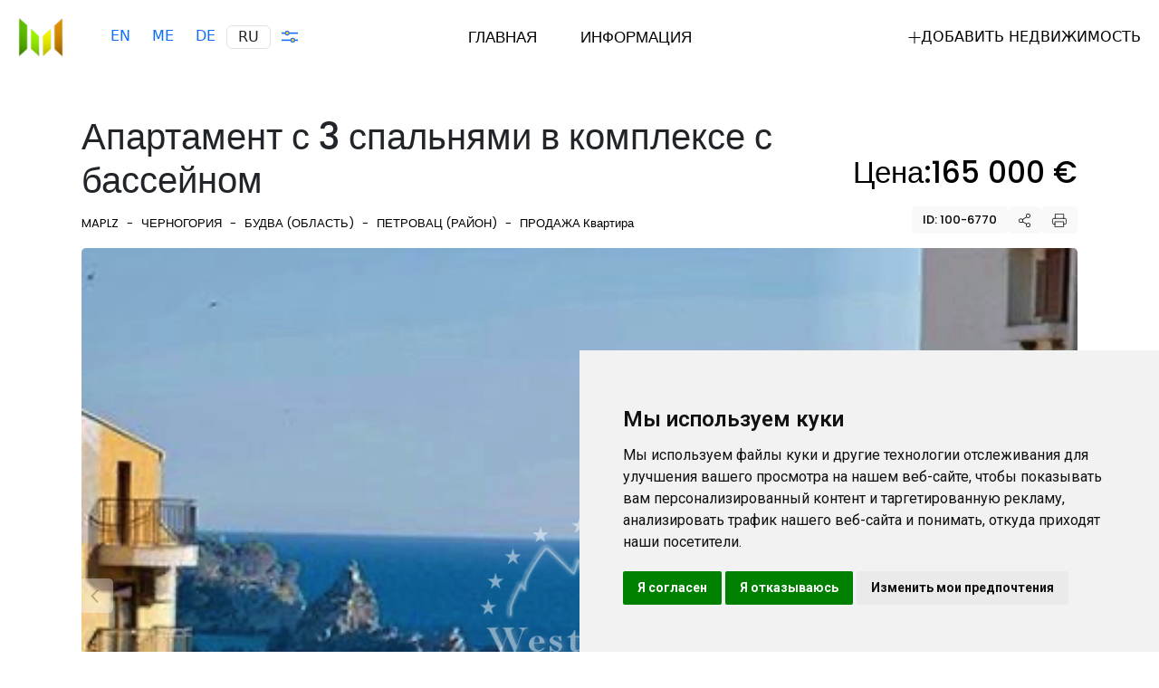

--- FILE ---
content_type: text/html; charset=utf-8
request_url: https://maplz.com/ru/offer/100-6770/
body_size: 20214
content:




<!DOCTYPE html>
<html lang="ru" itemscope itemtype="https://schema.org/WebPage">
<head>
    <meta charset="UTF-8">
    <title>Апартамент с 3 спальнями в комплексе с бассейном  - цена, фото, расположение на карте</title>
    




    
        <link rel="alternate" hreflang="en" href="https://maplz.com/offer/100-6770/" />
    

    
        <link rel="alternate" hreflang="sr" href="https://maplz.com/sr/offer/100-6770/" />
    

    
        <link rel="alternate" hreflang="de" href="https://maplz.com/de/offer/100-6770/" />
    

    

    <link rel="icon" type="image/png" href="/static/images/favicon.png"/>
    <meta name="viewport" content="width=device-width, initial-scale=1, user-scalable=yes">
    <meta name="description" content="Апартамент с 3 спальнями в комплексе с бассейном Оцените расположение объекта на уникальной карте жилых районов. Поиск недвижимости по индикаторам на картах."/>
    
    <meta name="robots" content="index, follow"/>
    
<script data-cfasync="false" data-pagespeed-no-defer>
    var gtm4wp_datalayer_name = "dataLayer";
    var dataLayer = dataLayer || [];
</script>
<link rel="dns-prefetch" href="//export.qodethemes.com"/>
<link rel="dns-prefetch" href="//accounts.google.com"/>
<link rel="dns-prefetch" href="//static.zdassets.com"/>
<link rel="dns-prefetch" href="//fonts.googleapis.com"/>
<script src="/static/js/theme/emoji.js"></script>

<link rel="stylesheet" href="https://cdn.jsdelivr.net/npm/@icon/elegant-icons@0.0.1-alpha.4/elegant-icons.min.css">
<link rel="stylesheet" href="https://cdnjs.cloudflare.com/ajax/libs/font-awesome/6.4.2/css/all.min.css"
      integrity="sha512-z3gLpd7yknf1YoNbCzqRKc4qyor8gaKU1qmn+CShxbuBusANI9QpRohGBreCFkKxLhei6S9CQXFEbbKuqLg0DA=="
      crossorigin="anonymous" referrerpolicy="no-referrer"/>
<link rel="stylesheet" href="/static/css/theme/elegant-icons.css" type="text/css" media="all">
<link rel="stylesheet" href="/static/css/theme/library-inline.css" type="text/css" media="all">
<link rel="stylesheet" href="/static/css/theme/inline.css" type="text/css" media="all">
<link rel="stylesheet" href="/static/css/theme/admin-bar.css" type="text/css" media="all"/>
<link rel="stylesheet" href="/static/css/theme/plugin-contact-from.css" type="text/css" media="all"/>
<link rel="stylesheet" href="/static/css/theme/qi-blocks-grid.css" type="text/css" media="all"/>
<link rel="stylesheet" href="/static/css/theme/qi-blocks-main.css" type="text/css" media="all"/>
<link rel="stylesheet" href="/static/css/theme/rbt-modules.css" type="text/css" media="all"/>
<link rel="stylesheet" href="/static/css/theme/woo-inline.css" type="text/css" media="all"/>
<link rel="stylesheet" href="/static/css/theme/qi-blocks-addon-elem-grid.css" type="text/css" media="all"/>
<link rel="stylesheet" href="/static/css/theme/qi-blocks-addon-elem-helper.css" type="text/css" media="all"/>
<link rel="stylesheet" href="/static/css/theme/qi-blocks-addon-elem-main.css" type="text/css" media="all"/>
<link rel="stylesheet" href="/static/css/theme/qi-blocks-swiper.css" type="text/css" media="all"/>
<link rel="stylesheet" href="/static/css/theme/main.css" type="text/css" media="all"/>
<link rel="stylesheet" href="/static/css/theme/core.css" type="text/css" media="all"/>
<link rel="stylesheet" href="/static/css/theme/membership.css" type="text/css" media="all"/>
<link rel="stylesheet"
      href="https://fonts.googleapis.com/css?family=Poppins%3A400%2C500%2C600&#038;subset=latin-ext&#038;display=swap&#038;ver=1.0.0"
      type="text/css" media="all"/>
<link rel="stylesheet" href="/static/css/theme/style-inline.css" type="text/css" media="all"/>
<link rel="stylesheet" href="/static/css/theme/elementor-core.css" type="text/css" media="all"/>
<link rel="stylesheet" href="/static/css/theme/elementor-icons.css" type="text/css" media="all"/>
<link rel="stylesheet" href="/static/css/theme/elementor-frontend.css" type="text/css" media="all"/>
<link rel="stylesheet" href="/static/css/theme/elementor-post.css" type="text/css" media="all"/>
<link rel="stylesheet" href="/static/css/theme/qode-zendesk-chat.css" type="text/css" media="all"/>
<link rel="stylesheet" href="/static/css/bootstrap.min.css" type="text/css" media="all"/>
<link rel="stylesheet" href="https://unpkg.com/leaflet@1.9.4/dist/leaflet.css" integrity="sha256-p4NxAoJBhIIN+hmNHrzRCf9tD/miZyoHS5obTRR9BMY=" crossorigin="" />
<link rel="stylesheet" href="/static/css/custom.css" type="text/css" media="all"/>
<link rel="stylesheet"
      href="https://fonts.googleapis.com/css?family=Roboto%3A100%2C100italic%2C200%2C200italic%2C300%2C300italic%2C400%2C400italic%2C500%2C500italic%2C600%2C600italic%2C700%2C700italic%2C800%2C800italic%2C900%2C900italic%7CRoboto+Slab%3A100%2C100italic%2C200%2C200italic%2C300%2C300italic%2C400%2C400italic%2C500%2C500italic%2C600%2C600italic%2C700%2C700italic%2C800%2C800italic%2C900%2C900italic&#038;display=swap&#038;ver=6.3.2"
      type="text/css" media="all"/>
<link rel="preconnect" href="https://fonts.gstatic.com/" crossorigin>
<script src="https://cdn.jsdelivr.net/npm/jquery@3.7.1/dist/jquery.min.js"></script>
<script src="https://cdn.jsdelivr.net/npm/jquery-migrate@3.4.1/dist/jquery-migrate.min.js"></script>
<script type="text/javascript" src="https://accounts.google.com/gsi/client?ver=6.3.2"></script>
<script data-cfasync="false" data-pagespeed-no-defer src="/static/js/theme/page-speed.js"></script>

<noscript>
    <style>.woocommerce-product-gallery {
        opacity: 1 !important;
    }</style>
</noscript>
<script src="/static/js/theme/set-rev-start-size.js"></script>



    <script async src="https://www.googletagmanager.com/gtag/js?id=G-69EKSNMC3X"></script>
    <!-- Cookie Consent by FreePrivacyPolicy.com https://www.FreePrivacyPolicy.com -->
    <script type="text/javascript" src="//www.freeprivacypolicy.com/public/cookie-consent/4.1.0/cookie-consent.js"
            charset="UTF-8"></script>
    <script type="text/javascript" charset="UTF-8">
        document.addEventListener('DOMContentLoaded', function () {
            cookieconsent.run({
                "notice_banner_type": "simple",
                "consent_type": "express",
                "palette": "light",
                "language": "ru",
                "page_load_consent_levels": ["strictly-necessary", "tracking"],
                "notice_banner_reject_button_hide": false,
                "preferences_center_close_button_hide": false,
                "page_refresh_confirmation_buttons": false
            });
        });
    </script>
    <!-- Google Analytics -->
    <script type="text/plain" data-cookie-consent="tracking">
        window.dataLayer = window.dataLayer || [];
        function gtag() {
            dataLayer.push(arguments);
        }
        gtag('js', new Date());
        gtag('config', "G-69EKSNMC3X");
    </script>


    
    
</head>
<body class="page-template single-property qodef-property-item-layout--grid page-template-page-full-width page-template-page-full-width-php page page-id-261 page-child parent-pageid-259 logged-in theme-newhome qi-blocks-1.2.1 qodef-gutenberg--no-touch qode-framework-1.2.2 woocommerce-no-js qodef-qi--no-touch qi-addons-for-elementor-1.6.2 qodef-back-to-top--enabled  qodef--passepartout qodef-header--standard qodef-mobile-header--standard qodef-drop-down-second--full-width qodef-drop-down-second--default newhome-core-1.0.4 newhome-membership-1.0 newhome-1.2.2 qodef-content-grid-1400 qodef-header-standard--center elementor-default elementor-kit-4 elementor-page elementor-page-261"
      itemscope itemtype="https://schema.org/WebPage">
<a class="skip-link screen-reader-text" href="#qodef-page-content">Пропустить</a>









<div id="qodef-page-wrapper" class>
    



<header id="qodef-page-header" role="banner">
    <div id="qodef-page-header-inner" class>
        <div class="qodef-header-wrapper">
            <div class="qodef-header-logo">
                <a itemprop="url" class="qodef-header-logo-link qodef-height--set qodef-source--image"
                   href="/ru/" rel="home">
                    <img src="/static/images/logo.png"
                         class="qodef-header-logo-image qodef--main" itemprop="image" alt="logo main" style="width: 50px;"/></a>
                

<div class="container ml-4">
    <div class="row">
        
            <div class="col">
                
                    <a href="/offer/100-6770/" title="English">
                        
                            EN
                        
                        
                        
                    </a>
                
            </div>
        
            <div class="col">
                
                    <a href="/sr/offer/100-6770/" title="Montenegro">
                        
                            ME
                        
                        
                        
                    </a>
                
            </div>
        
            <div class="col">
                
                    <a href="/de/offer/100-6770/" title="Deutsch">
                        
                            DE
                        
                        
                        
                    </a>
                
            </div>
        
            <div class="col border rounded-2">
                
                    
                    
                    
                        RU
                    
                
            </div>
        
        
            <div class="col">
                <a href="#" id="open_preferences_center">
                    <svg xmlns="http://www.w3.org/2000/svg" width="17.5" height="12.5" viewBox="0 0 17.5 12.5">
    <g transform="translate(-1296.5 -704.189)">
        <line x2="17.5" transform="translate(1296.5 706.689)" fill="none" stroke="currentColor" stroke-width="1.5"/>
        <line x2="17.5" transform="translate(1296.5 714.189)" fill="none" stroke="currentColor" stroke-width="1.5"/>
        <g transform="translate(1300 704.189)" fill="var(--qode-main-color-one)" stroke="currentColor" stroke-width="1">
            <circle cx="2.5" cy="2.5" r="2.5" stroke="none"/>
            <circle cx="2.5" cy="2.5" r="2" fill="none"/>
        </g>
        <g transform="translate(1306 711.689)" fill="var(--qode-main-color-one)" stroke="currentColor" stroke-width="1">
            <circle cx="2.5" cy="2.5" r="2.5" stroke="none"/>
            <circle cx="2.5" cy="2.5" r="2" fill="none"/>
        </g>
    </g>
</svg>
                </a>
            </div>
        
    </div>
</div>
            </div>
            <nav class="qodef-header-navigation" role="navigation" aria-label="Top Menu">
    <ul id="menu-main-menu-1" class="menu">
        
            
<li class="menu-item menu-item-type-post_type menu-item-object-page qodef-menu-item--narrow">
    
        <a href="/ru/">
            <span class="qodef-menu-item-text">Главная</span>
        </a>
    
    
</li>
        
            
<li class="menu-item menu-item-type-post_type menu-item-object-page qodef--hide-link menu-item-has-children qodef-menu-item--narrow">
    
        <a href="#" onclick="JavaScript: return false;"><span class="qodef-menu-item-text">Информация
            <svg
                    class="qodef-svg--menu-arrow qodef-menu-item-arrow"
                    xmlns="http://www.w3.org/2000/svg" xmlns:xlink="http://www.w3.org/1999/xlink"
                    width="5.591" height="9.061" viewBox="0 0 5.591 9.061"><path
                    d="m.534 8.53 4-4-4-4"/></svg></span></a>
    
    
        
            <div class="qodef-drop-down-second">
                <div class="qodef-drop-down-second-inner">
                    <ul class="sub-menu">
                        
                            
<li class="menu-item menu-item-type-post_type menu-item-object-page qodef-menu-item--narrow">
    
        <a href="/ru/info/about/">
            <span class="qodef-menu-item-text">О нас</span>
        </a>
    
    
</li>
                        
                            
<li class="menu-item menu-item-type-post_type menu-item-object-page qodef-menu-item--narrow">
    
        <a href="/ru/info/privacy-policy/">
            <span class="qodef-menu-item-text">Политика конфиденциальности</span>
        </a>
    
    
</li>
                        
                            
<li class="menu-item menu-item-type-post_type menu-item-object-page qodef-menu-item--narrow">
    
        <a href="/ru/info/contacts/">
            <span class="qodef-menu-item-text">Контакты</span>
        </a>
    
    
</li>
                        
                            
<li class="menu-item menu-item-type-post_type menu-item-object-page qodef-menu-item--narrow">
    
        <a href="/ru/info/terms-of-use/">
            <span class="qodef-menu-item-text">Правила пользования</span>
        </a>
    
    
</li>
                        
                    </ul>
                </div>
            </div>
        
    
</li>
        
    </ul>
</nav>
            <div class="qodef-widget-holder qodef--one">
                






































































                
<div id="newhome_core_real_estate_property_links-3"
     class="widget widget_newhome_core_real_estate_property_links qodef-header-widget-area-one"
     data-area="header-widget-one">
    <div class="qodef-property-links qodef-m">
        <a class="qodef-m-link" rel="nofollow"
           href="https://admin.maplz.com/">
<span class="qodef-m-icon">
<svg width="13" height="13" viewBox="0 0 13 13">
<path fill="none" stroke="currentColor" d="M6.5 0v13M0 6.5h13"/>
</svg>
</span>
            <span class="qodef-m-text">
Добавить недвижимость </span>
        </a>
    </div>
</div>

            </div>
        </div>
    </div>
</header>
    
<header id="qodef-page-mobile-header" role="banner">
    <div id="qodef-page-mobile-header-inner" class>
        <a itemprop="url" class="qodef-mobile-header-logo-link qodef-height--not-set qodef-source--image"
           href="/ru/" rel="home">
            <img src="/static/images/logo.png"
                 class="qodef-header-logo-image qodef--main" itemprop="image" alt="logo main"/></a>
        








































































        <a href="javascript:void(0)"
   class="qodef-opener-icon qodef-m qodef-source--predefined qodef-mobile-header-opener">
<span class="qodef-m-icon qodef--open">
<svg class="qodef-svg--menu" xmlns="http://www.w3.org/2000/svg" width="20" height="16" viewBox="0 0 20 16">
    <path d="M1 1h18"/><path d="M1 8h18"/>
    <path d="M1 15h18"/>
</svg>
</span>
    <span class="qodef-m-icon qodef--close">
<svg class="qodef-svg--close" xmlns="http://www.w3.org/2000/svg" width="15.557" height="15.556"
     viewBox="0 0 15.557 15.556"><path d="M1.41410794 1.41372965 14.14203 14.14165171"/><path
        d="M1.41410794 14.14165171 14.14203 1.41372965"/></svg> </span>
</a>
    </div>
    <nav class="qodef-mobile-header-navigation" role="navigation" aria-label="Mobile Menu">
    <ul id="menu-main-menu-3" class>
        <li class="row">

<div class="container ml-4">
    <div class="row">
        
            <div class="col">
                
                    <a href="/offer/100-6770/" title="English">
                        
                            EN
                        
                        
                        
                    </a>
                
            </div>
        
            <div class="col">
                
                    <a href="/sr/offer/100-6770/" title="Montenegro">
                        
                            ME
                        
                        
                        
                    </a>
                
            </div>
        
            <div class="col">
                
                    <a href="/de/offer/100-6770/" title="Deutsch">
                        
                            DE
                        
                        
                        
                    </a>
                
            </div>
        
            <div class="col border rounded-2">
                
                    
                    
                    
                        RU
                    
                
            </div>
        
        
    </div>
</div></li>
        
            
<li class="menu-item menu-item-type-post_type menu-item-object-page qodef-menu-item--narrow">
    <a href="/ru/">
        <span class="qodef-menu-item-text">Главная</span>
    </a>
    
</li>
        
            
<li class="menu-item menu-item-type-post_type menu-item-object-page qodef--hide-link menu-item-has-children qodef-menu-item--narrow">
    <a href="JavaScript: return false;">
        <span class="qodef-menu-item-text">Информация</span>
    </a>
    
        <svg class="qodef-svg--menu-arrow qodef-menu-item-arrow" xmlns="http://www.w3.org/2000/svg"
             xmlns:xlink="http://www.w3.org/1999/xlink" width="5.591" height="9.061"
             viewBox="0 0 5.591 9.061">
            <path d="m.534 8.53 4-4-4-4"/>
        </svg>
        
            <div class="qodef-drop-down-second">
                <div class="qodef-drop-down-second-inner">
                    <ul class="sub-menu">
                        
                            
<li class="menu-item menu-item-type-post_type menu-item-object-page qodef-menu-item--narrow">
    <a href="/ru/info/about/">
        <span class="qodef-menu-item-text">О нас</span>
    </a>
    
</li>
                        
                            
<li class="menu-item menu-item-type-post_type menu-item-object-page qodef-menu-item--narrow">
    <a href="/ru/info/privacy-policy/">
        <span class="qodef-menu-item-text">Политика конфиденциальности</span>
    </a>
    
</li>
                        
                            
<li class="menu-item menu-item-type-post_type menu-item-object-page qodef-menu-item--narrow">
    <a href="/ru/info/contacts/">
        <span class="qodef-menu-item-text">Контакты</span>
    </a>
    
</li>
                        
                            
<li class="menu-item menu-item-type-post_type menu-item-object-page qodef-menu-item--narrow">
    <a href="/ru/info/terms-of-use/">
        <span class="qodef-menu-item-text">Правила пользования</span>
    </a>
    
</li>
                        
                    </ul>
                </div>
            </div>
        
    
</li>
        
    </ul>
</nav>
</header>

    
    <div id="qodef-page-outer">
        <div id="qodef-page-inner" class="qodef-content-full-width">
            <div class="qodef-content-grid">
                
<section class="qodef-m-heading">
    <div class="qodef-m-heading-left">
        <div class="qodef-m-types qodef--touch">
                Продажа
        </div>
        <h1 class="qodef-m-heading-title">Апартамент с 3 спальнями в комплексе с бассейном</h1>
        <div class="qodef-m-heading-bottom">
            
            
            
            
            
            
            
            
            
            <div class="qodef-e-top-holder">
    <div class="qodef-e-info">
        
            
                <a href="/ru/" rel="tag">
                    <span>Maplz</span>
                </a>
                <div class="qodef-info-separator-end"></div>
            
        
            
                <a href="/ru/montenegro/" rel="tag">
                    <span>Черногория</span>
                </a>
                <div class="qodef-info-separator-end"></div>
            
        
            
                <a href="/ru/montenegro/budva/" rel="tag">
                    <span>Будва (Область)</span>
                </a>
                <div class="qodef-info-separator-end"></div>
            
        
            
                <a href="/ru/montenegro/budva/petrovac/" rel="tag">
                    <span>Петровац (Район)</span>
                </a>
                <div class="qodef-info-separator-end"></div>
            
        
            
                <a href="" rel="tag">
                    <span>Продажа</span>
                </a>
                <div class="qodef-info-separator-end"></div>
            
        
            
                <span class="qodef-e-info-author-label">Квартира</span>
            
        
    </div>
</div>
            
            
        </div>
    </div>
    <div class="qodef-m-heading-right">
        <div class="qodef-m-price">
            <h5 class="qodef-m-price-title">
                Цена: </h5>
            <div class="qodef-m-price-content">
<span class="qodef-m-price-amount qodef-h5">
    

<span>

    165 000

</span>
&nbsp;
<span>€</span>
</span>
            </div>
        </div>
        <div class="qodef-m-actions-extended">
            
            
            
            
            
            <button type="button" class="qodef-m-action-button qodef--copy" data-id="100-6770">
                <span class="qodef-m-icon">
                    <span>ID: 100-6770</span>
                </span>
                <span class="qodef-m-tooltip">Copy</span>
            </button>
            
<div class="qodef-shortcode qodef-m  qodef-social-share clear qodef-layout--dropdown qodef-dropdown--bottom">
    <a class="qodef-social-share-dropdown-opener" href="javascript:void(0)">
        <span class="qodef-m-icon">
        <svg
        class="qodef-svg--social-share qodef-e-social-share-icon"
        xmlns="http://www.w3.org/2000/svg" width="13" height="15.5"
        viewBox="0 0 13 15.5">
    <path
            d="M2.5 6.3A1.7 1.7 0 1 0 4.2 8a1.7 1.7 0 0 0-1.7-1.7m0-.8A2.5 2.5 0 1 1 0 8a2.5 2.5 0 0 1 2.5-2.5Z"/>
    <path
            d="M10.5 11.3a1.7 1.7 0 1 0 1.7 1.7 1.7 1.7 0 0 0-1.7-1.7m0-.8A2.5 2.5 0 1 1 8 13a2.5 2.5 0 0 1 2.5-2.5Z"/>
    <path
            d="M10.5.8a1.7 1.7 0 1 0 1.7 1.7A1.7 1.7 0 0 0 10.5.8m0-.8A2.5 2.5 0 1 1 8 2.5 2.5 2.5 0 0 1 10.5 0Z"/>
    <path
            d="m4.222 7.333-.444-.666 4.5-3 .444.666Z"/>
    <path
            d="m8.794 12.343-5-3 .412-.686 5 3Z"/>
</svg>
        </span>
        <span class="qodef-m-tooltip"> Делиться </span> </a>
    <div class="qodef-social-share-dropdown">
        <ul class="qodef-shortcode-list">
            <li class="qodef-facebook-share">
                <a itemprop="url" class="qodef-share-link" href="#"
                   onclick="window.open(&#039;https://www.facebook.com/sharer.php?u=https%3A%2F%2Fnewhome.qodeinteractive.com%2Fproperty%2Fwest-side-garden-house%2F&#039;, &#039;sharer&#039;, &#039;toolbar=0,status=0,width=620,height=280&#039;);"
                >
                    <svg class="qodef-svg--facebook qodef-facebook-share"
     xmlns="http://www.w3.org/2000/svg" width="8.7" height="15"
     viewBox="0 0 8.7 15">
    <path d="M6.1 0h2.1a.5.5 0 0 1 .5.5v2.8a.5.5 0 0 1-.5.5H6.1a.2.2 0 0 0-.2.2v1.6h2.3a.5.5 0 0 1 .485.621l-.7 2.8A.5.5 0 0 1 7.5 9.4H5.9v5.1a.5.5 0 0 1-.5.5H2.6a.5.5 0 0 1-.5-.5V9.4H.5a.5.5 0 0 1-.5-.5V6.1a.5.5 0 0 1 .5-.5h1.6V4a4 4 0 0 1 4-4Zm1.6 1H6.1a3 3 0 0 0-3 3v2.1a.5.5 0 0 1-.5.5H1v1.8h1.6a.5.5 0 0 1 .5.5V14h1.8V8.9a.5.5 0 0 1 .5-.5h1.71l.45-1.8H5.4a.5.5 0 0 1-.5-.5V4a1.2 1.2 0 0 1 1.2-1.2h1.6Z"/>
</svg>
                </a>
            </li>
            <li class="qodef-twitter-share">
                <a itemprop="url"
                   class="qodef-share-link"
                   href="#"
                   onclick="window.open(&#039;https://twitter.com/intent/tweet?text=Lorem+ipsum+dolor+sit+amet%2C+wisi+nemore+fastidii+at+vis%2C+eos+equidem+admodum+via+%40QodeInteractivehttps://newhome.qodeinteractive.com/property/west-side-garden-house/&#039;, &#039;popupwindow&#039;, &#039;scrollbars=yes,width=800,height=400&#039;);">
                    <svg class="qodef-svg--twitter qodef-twitter-share"
     xmlns="http://www.w3.org/2000/svg" width="13.861" height="11.49"
     viewBox="0 0 13.861 11.49">
    <path d="M9.549 0a3.119 3.119 0 0 1 2.117.828 5.86 5.86 0 0 0 1.407-.731.5.5 0 0 1 .774.527 5.009 5.009 0 0 1-1.172 2.2 3.132 3.132 0 0 1 .017.313A8.368 8.368 0 0 1 10.3 9.28a7.865 7.865 0 0 1-5.56 2.209 9.273 9.273 0 0 1-4.483-1.193.5.5 0 0 1 .263-.937h.251a6.278 6.278 0 0 0 2.782-.646A5.522 5.522 0 0 1 .658 4.036 7.645 7.645 0 0 1 1.212.887a.5.5 0 0 1 .866-.084A5.738 5.738 0 0 0 6.43 3.231v-.074A3.119 3.119 0 0 1 9.549 0Zm1.977 1.9a.5.5 0 0 1-.377-.172A2.119 2.119 0 0 0 7.43 3.147s0 0 0 .007v.585a.5.5 0 0 1-.487.5A6.74 6.74 0 0 1 1.86 2.116a6.545 6.545 0 0 0-.2 1.908A4.711 4.711 0 0 0 4.8 8.233a.5.5 0 0 1 .078.871A7.286 7.286 0 0 1 2.5 10.159a7.939 7.939 0 0 0 2.244.33 6.922 6.922 0 0 0 6.952-7.353 2.132 2.132 0 0 0-.038-.391.5.5 0 0 1 .14-.45 4.014 4.014 0 0 0 .535-.652 6.885 6.885 0 0 1-.659.236.5.5 0 0 1-.149.021Z"/>
</svg>
                </a>
            </li>
            <li class="qodef-pinterest-share">
                <a itemprop="url" class="qodef-share-link"
                   href="#"
                   onclick="popUp=window.open(&#039;https://pinterest.com/pin/create/button/?url=https%3A%2F%2Fnewhome.qodeinteractive.com%2Fproperty%2Fwest-side-garden-house%2F&amp;description=West+Side+Garden+House&amp;media=https%3A%2F%2Fnewhome.qodeinteractive.com%2Fwp-content%2Fuploads%2F2023%2F03%2Fproperty-grid-img-1.jpg&#039;, &#039;popupwindow&#039;, &#039;scrollbars=yes,width=800,height=400&#039;);popUp.focus();return false;">
                    <svg class="qodef-svg--pinterest qodef-pinterest-share"
     xmlns="http://www.w3.org/2000/svg" width="12.8" height="16.301"
     viewBox="0 0 12.8 16.301">
    <path d="M6.763 0a6.248 6.248 0 0 1 4.37 1.671A5.353 5.353 0 0 1 12.8 5.5a7.534 7.534 0 0 1-1.413 4.606 4.721 4.721 0 0 1-3.792 1.9 3.248 3.248 0 0 1-1.974-.673c-.16.631-.374 1.473-.441 1.717a9.7 9.7 0 0 1-1.658 3.029l-.018.023a.519.519 0 0 1-.414.2.51.51 0 0 1-.511-.445l-.008-.037a10.057 10.057 0 0 1 .039-3.492L3.728 7.6a4.02 4.02 0 0 1-.264-1.445c0-1.517.93-2.7 2.117-2.7a1.583 1.583 0 0 1 1.6 1.737 7.68 7.68 0 0 1-.451 2.042c-.124.4-.252.815-.345 1.21a.964.964 0 0 0 .166.838 1.067 1.067 0 0 0 .85.385 2.069 2.069 0 0 0 1.7-1.2 6.412 6.412 0 0 0 .726-3.131c0-1.858-1.266-3.012-3.3-3.012a3.841 3.841 0 0 0-3.984 3.864 2.173 2.173 0 0 0 .493 1.487.821.821 0 0 1 .209.858c-.022.084-.059.233-.1.376s-.066.261-.085.336a.7.7 0 0 1-.689.555.8.8 0 0 1-.3-.062A3.807 3.807 0 0 1-.001 5.966a5.785 5.785 0 0 1 1.712-4.015A6.853 6.853 0 0 1 6.763 0Zm.833 11.2c2.593 0 4.4-2.345 4.4-5.7a4.549 4.549 0 0 0-1.42-3.252A5.453 5.453 0 0 0 6.763.8a6.072 6.072 0 0 0-4.484 1.714 4.98 4.98 0 0 0-1.48 3.448 3.05 3.05 0 0 0 1.5 3l.064-.252c.037-.147.075-.3.1-.387.007-.028.012-.047.014-.059s-.028-.038-.061-.077a2.967 2.967 0 0 1-.682-2A4.649 4.649 0 0 1 3.027 2.93a4.789 4.789 0 0 1 3.492-1.41 4.234 4.234 0 0 1 3.027 1.087 3.692 3.692 0 0 1 1.077 2.725 7.216 7.216 0 0 1-.832 3.529A2.8 2.8 0 0 1 7.4 10.466a1.862 1.862 0 0 1-1.477-.689 1.748 1.748 0 0 1-.317-1.518c.1-.421.232-.848.359-1.261a7.276 7.276 0 0 0 .416-1.806.817.817 0 0 0-.8-.937c-.739 0-1.317.837-1.317 1.9a3.087 3.087 0 0 0 .243 1.232l.063.128-.032.141-1.145 4.852a8.127 8.127 0 0 0-.105 2.536 7.835 7.835 0 0 0 1.123-2.213c.107-.387.619-2.418.624-2.439l.256-1.015.486.927a2.186 2.186 0 0 0 1.819.896Z"/>
</svg>
                </a>
            </li>
            <li class="qodef-tumblr-share">
                <a itemprop="url" class="qodef-share-link"
                   href="#"
                   onclick="popUp=window.open(&#039;https://www.tumblr.com/share/link?url=https%3A%2F%2Fnewhome.qodeinteractive.com%2Fproperty%2Fwest-side-garden-house%2F&amp;name=West+Side+Garden+House&amp;description=Lorem+ipsum+dolor+sit+amet%2C+wisi+nemore+fastidii+at+vis%2C+eos+equidem+admodum&#039;, &#039;popupwindow&#039;, &#039;scrollbars=yes,width=800,height=400&#039;);popUp.focus();return false;">
                    <svg class="qodef-svg--tumblr qodef-tumblr-share"
     xmlns="http://www.w3.org/2000/svg" width="9.8" height="14.814"
     viewBox="0 0 9.8 14.814">
    <path d="M52.17,14.414a4.813,4.813,0,0,1-1.661-.266,4.249,4.249,0,0,1-1.438-.793,3.075,3.075,0,0,1-.882-1.179,4.561,4.561,0,0,1-.242-1.659V6.461H46.786a.67.67,0,0,1-.67-.669V3.883a.668.668,0,0,1,.462-.637,3.9,3.9,0,0,0,1.292-.612,3.035,3.035,0,0,0,.746-.95,4.534,4.534,0,0,0,.4-1.5A.67.67,0,0,1,49.686-.4H51.6a.67.67,0,0,1,.669.669V2.716h2.446a.67.67,0,0,1,.669.67V5.792a.67.67,0,0,1-.669.669H52.273V9.486a7.264,7.264,0,0,0,.031.98.612.612,0,0,0,.227.24,1.27,1.27,0,0,0,.681.175,3.04,3.04,0,0,0,1.668-.555.67.67,0,0,1,1.037.559V13.01a.672.672,0,0,1-.384.606,8.721,8.721,0,0,1-1.7.617A7.373,7.373,0,0,1,52.17,14.414ZM46.917,5.661h1.83v4.856a3.825,3.825,0,0,0,.185,1.363,2.289,2.289,0,0,0,.66.868,3.451,3.451,0,0,0,1.168.641,3.991,3.991,0,0,0,1.411.226,6.572,6.572,0,0,0,1.484-.161,7.782,7.782,0,0,0,1.463-.527V11.12a3.722,3.722,0,0,1-1.9.56,2.062,2.062,0,0,1-1.09-.287,1.377,1.377,0,0,1-.568-.65,4.306,4.306,0,0,1-.08-1.257V5.661h3.115V3.516H51.473V.4H49.8a5.177,5.177,0,0,1-.471,1.646,3.828,3.828,0,0,1-.941,1.2,4.516,4.516,0,0,1-1.473.734Z"
          transform="translate(-46.117 0.4)"/>
</svg>
                </a>
            </li>
        </ul>
    </div>
</div>
            
<button type="button" class="qodef-m-action-button qodef--print" data-id="931">
                <span class="qodef-m-icon">
                    <svg width="16.05" height="15.8" viewBox="0 0 16.05 15.8">
    <g fill="none" stroke="currentColor" stroke-linecap="round" stroke-linejoin="round" stroke-width=".8">
        <path d="M3.4 5.583V.4h9.327v5.183"/>
        <path d="M3.3 12.247H1.925A1.5 1.5 0 0 1 .4 10.766v-3.7a1.5 1.5 0 0 1 1.525-1.483h12.2a1.5 1.5 0 0 1 1.525 1.481v3.7a1.5 1.5 0 0 1-1.525 1.481H12.8"/>
        <path d="M3.4 9.4h9.326v6H3.4z"/>
    </g>
</svg>
                </span>
    <span class="qodef-m-tooltip">Распечатать</span>
</button>
        </div>
    </div>
</section>
                <div id="qodef-property-media" class="qodef-property-media--slider-custom">
    <div class="qodef-custom-slider">
        <div class="qodef-custom-slider--images swiper">
            <div class="swiper-wrapper">
                
                    <div class="swiper-slide" style="max-height: 768px; text-align: center;">
                        <img src="/media/image/three-bedroom-apartment-in-the-complex-1.jpg" alt="w"/>
                    </div>
                
                    <div class="swiper-slide" style="max-height: 768px; text-align: center;">
                        <img src="/media/image/three-bedroom-apartment-in-the-complex-2.jpg" alt="w"/>
                    </div>
                
                    <div class="swiper-slide" style="max-height: 768px; text-align: center;">
                        <img src="/media/image/three-bedroom-apartment-in-the-complex-3.jpg" alt="w"/>
                    </div>
                
                    <div class="swiper-slide" style="max-height: 768px; text-align: center;">
                        <img src="/media/image/three-bedroom-apartment-in-the-complex-4.jpg" alt="w"/>
                    </div>
                
                    <div class="swiper-slide" style="max-height: 768px; text-align: center;">
                        <img src="/media/image/three-bedroom-apartment-in-the-complex-5.jpg" alt="w"/>
                    </div>
                
                    <div class="swiper-slide" style="max-height: 768px; text-align: center;">
                        <img src="/media/image/three-bedroom-apartment-in-the-complex-6.jpg" alt="w"/>
                    </div>
                
                    <div class="swiper-slide" style="max-height: 768px; text-align: center;">
                        <img src="/media/image/three-bedroom-apartment-in-the-complex-7.jpg" alt="w"/>
                    </div>
                
                    <div class="swiper-slide" style="max-height: 768px; text-align: center;">
                        <img src="/media/image/three-bedroom-apartment-in-the-complex-8.jpg" alt="w"/>
                    </div>
                
                    <div class="swiper-slide" style="max-height: 768px; text-align: center;">
                        <img src="/media/image/three-bedroom-apartment-in-the-complex-9.jpg" alt="w"/>
                    </div>
                
                    <div class="swiper-slide" style="max-height: 768px; text-align: center;">
                        <img src="/media/image/three-bedroom-apartment-in-the-complex-10.jpg" alt="w"/>
                    </div>
                
                    <div class="swiper-slide" style="max-height: 768px; text-align: center;">
                        <img src="/media/image/three-bedroom-apartment-in-the-complex-11.jpg" alt="w"/>
                    </div>
                
                    <div class="swiper-slide" style="max-height: 768px; text-align: center;">
                        <img src="/media/image/three-bedroom-apartment-in-the-complex-12.jpg" alt="w"/>
                    </div>
                
                    <div class="swiper-slide" style="max-height: 768px; text-align: center;">
                        <img src="/media/image/three-bedroom-apartment-in-the-complex-13.jpg" alt="w"/>
                    </div>
                
                    <div class="swiper-slide" style="max-height: 768px; text-align: center;">
                        <img src="/media/image/three-bedroom-apartment-in-the-complex-14.jpg" alt="w"/>
                    </div>
                
                    <div class="swiper-slide" style="max-height: 768px; text-align: center;">
                        <img src="/media/image/three-bedroom-apartment-in-the-complex-15.jpg" alt="w"/>
                    </div>
                
                    <div class="swiper-slide" style="max-height: 768px; text-align: center;">
                        <img src="/media/image/three-bedroom-apartment-in-the-complex-16.jpg" alt="w"/>
                    </div>
                
            </div>
            <div class="swiper-button-prev ">
                <svg class="qodef-svg--slider-arrow-left" width="15.445" height="15.445"
                     viewBox="0 0 15.445 15.445">
                    <path d="M8.42920638 14.73820638 1.414 7.723 8.42920638.70779362"/>
                </svg>
            </div>
            <div class="swiper-button-next ">
                <svg class="qodef-svg--slider-arrow-right" width="15.445" height="15.445"
                     viewBox="0 0 15.445 15.445">
                    <path d="M7.01479362.70679362 14.03 7.722l-7.01520638 7.01520638"/>
                </svg>
            </div>
        </div>
        <div class="qodef-custom-slider--thumbs swiper">
            <div class="swiper-wrapper">
                
                    <div class="swiper-slide" style="max-height: 91px">
                        <img width="162" height="91"
                             src="/media/image/three-bedroom-apartment-in-the-complex-1.jpg"
                             class="attachment-162x110 size-162x110" alt="w" decoding="async"
                             srcset="/media/image/three-bedroom-apartment-in-the-complex-1.jpg"
                             sizes="(max-width: 162px) 100vw, 162px"/>
                    </div>
                
                    <div class="swiper-slide" style="max-height: 91px">
                        <img width="162" height="91"
                             src="/media/image/three-bedroom-apartment-in-the-complex-2.jpg"
                             class="attachment-162x110 size-162x110" alt="w" decoding="async"
                             srcset="/media/image/three-bedroom-apartment-in-the-complex-2.jpg"
                             sizes="(max-width: 162px) 100vw, 162px"/>
                    </div>
                
                    <div class="swiper-slide" style="max-height: 91px">
                        <img width="162" height="91"
                             src="/media/image/three-bedroom-apartment-in-the-complex-3.jpg"
                             class="attachment-162x110 size-162x110" alt="w" decoding="async"
                             srcset="/media/image/three-bedroom-apartment-in-the-complex-3.jpg"
                             sizes="(max-width: 162px) 100vw, 162px"/>
                    </div>
                
                    <div class="swiper-slide" style="max-height: 91px">
                        <img width="162" height="91"
                             src="/media/image/three-bedroom-apartment-in-the-complex-4.jpg"
                             class="attachment-162x110 size-162x110" alt="w" decoding="async"
                             srcset="/media/image/three-bedroom-apartment-in-the-complex-4.jpg"
                             sizes="(max-width: 162px) 100vw, 162px"/>
                    </div>
                
                    <div class="swiper-slide" style="max-height: 91px">
                        <img width="162" height="91"
                             src="/media/image/three-bedroom-apartment-in-the-complex-5.jpg"
                             class="attachment-162x110 size-162x110" alt="w" decoding="async"
                             srcset="/media/image/three-bedroom-apartment-in-the-complex-5.jpg"
                             sizes="(max-width: 162px) 100vw, 162px"/>
                    </div>
                
                    <div class="swiper-slide" style="max-height: 91px">
                        <img width="162" height="91"
                             src="/media/image/three-bedroom-apartment-in-the-complex-6.jpg"
                             class="attachment-162x110 size-162x110" alt="w" decoding="async"
                             srcset="/media/image/three-bedroom-apartment-in-the-complex-6.jpg"
                             sizes="(max-width: 162px) 100vw, 162px"/>
                    </div>
                
                    <div class="swiper-slide" style="max-height: 91px">
                        <img width="162" height="91"
                             src="/media/image/three-bedroom-apartment-in-the-complex-7.jpg"
                             class="attachment-162x110 size-162x110" alt="w" decoding="async"
                             srcset="/media/image/three-bedroom-apartment-in-the-complex-7.jpg"
                             sizes="(max-width: 162px) 100vw, 162px"/>
                    </div>
                
                    <div class="swiper-slide" style="max-height: 91px">
                        <img width="162" height="91"
                             src="/media/image/three-bedroom-apartment-in-the-complex-8.jpg"
                             class="attachment-162x110 size-162x110" alt="w" decoding="async"
                             srcset="/media/image/three-bedroom-apartment-in-the-complex-8.jpg"
                             sizes="(max-width: 162px) 100vw, 162px"/>
                    </div>
                
                    <div class="swiper-slide" style="max-height: 91px">
                        <img width="162" height="91"
                             src="/media/image/three-bedroom-apartment-in-the-complex-9.jpg"
                             class="attachment-162x110 size-162x110" alt="w" decoding="async"
                             srcset="/media/image/three-bedroom-apartment-in-the-complex-9.jpg"
                             sizes="(max-width: 162px) 100vw, 162px"/>
                    </div>
                
                    <div class="swiper-slide" style="max-height: 91px">
                        <img width="162" height="91"
                             src="/media/image/three-bedroom-apartment-in-the-complex-10.jpg"
                             class="attachment-162x110 size-162x110" alt="w" decoding="async"
                             srcset="/media/image/three-bedroom-apartment-in-the-complex-10.jpg"
                             sizes="(max-width: 162px) 100vw, 162px"/>
                    </div>
                
                    <div class="swiper-slide" style="max-height: 91px">
                        <img width="162" height="91"
                             src="/media/image/three-bedroom-apartment-in-the-complex-11.jpg"
                             class="attachment-162x110 size-162x110" alt="w" decoding="async"
                             srcset="/media/image/three-bedroom-apartment-in-the-complex-11.jpg"
                             sizes="(max-width: 162px) 100vw, 162px"/>
                    </div>
                
                    <div class="swiper-slide" style="max-height: 91px">
                        <img width="162" height="91"
                             src="/media/image/three-bedroom-apartment-in-the-complex-12.jpg"
                             class="attachment-162x110 size-162x110" alt="w" decoding="async"
                             srcset="/media/image/three-bedroom-apartment-in-the-complex-12.jpg"
                             sizes="(max-width: 162px) 100vw, 162px"/>
                    </div>
                
                    <div class="swiper-slide" style="max-height: 91px">
                        <img width="162" height="91"
                             src="/media/image/three-bedroom-apartment-in-the-complex-13.jpg"
                             class="attachment-162x110 size-162x110" alt="w" decoding="async"
                             srcset="/media/image/three-bedroom-apartment-in-the-complex-13.jpg"
                             sizes="(max-width: 162px) 100vw, 162px"/>
                    </div>
                
                    <div class="swiper-slide" style="max-height: 91px">
                        <img width="162" height="91"
                             src="/media/image/three-bedroom-apartment-in-the-complex-14.jpg"
                             class="attachment-162x110 size-162x110" alt="w" decoding="async"
                             srcset="/media/image/three-bedroom-apartment-in-the-complex-14.jpg"
                             sizes="(max-width: 162px) 100vw, 162px"/>
                    </div>
                
                    <div class="swiper-slide" style="max-height: 91px">
                        <img width="162" height="91"
                             src="/media/image/three-bedroom-apartment-in-the-complex-15.jpg"
                             class="attachment-162x110 size-162x110" alt="w" decoding="async"
                             srcset="/media/image/three-bedroom-apartment-in-the-complex-15.jpg"
                             sizes="(max-width: 162px) 100vw, 162px"/>
                    </div>
                
                    <div class="swiper-slide" style="max-height: 91px">
                        <img width="162" height="91"
                             src="/media/image/three-bedroom-apartment-in-the-complex-16.jpg"
                             class="attachment-162x110 size-162x110" alt="w" decoding="async"
                             srcset="/media/image/three-bedroom-apartment-in-the-complex-16.jpg"
                             sizes="(max-width: 162px) 100vw, 162px"/>
                    </div>
                
            </div>
        </div>
    </div>
</div>
            </div>
            <main id="qodef-page-content" role="main">
                <div class="qodef-property qodef-m qodef-property-single qodef-item-layout--grid">
                    <div class="qodef-m-content qodef-content-grid">
                        <div class="qodef-grid qodef-layout--template qodef-grid-template--8-4">
                            <div class="qodef-grid-inner">
                                <div class="qodef-grid-item qodef-page-content-section qodef-col--content">
                                    <article
                                            class="qodef-property-item qodef-m post-114 property type-property status-publish has-post-thumbnail hentry property-type-for-rent property-category-houses property-location-queens property-tag-terrace">
                                        <div class="qodef-m-inner">
                                            

<section class="qodef-m-description">
    <h4 class="qodef-m-description-title">Описание</h4>
    <div class="qodef-m-description-content">
        <p>Продается просторная трехкомнатная квартира площадью 66 м2 в самом сердце Петровца, всего в 350 метрах от моря. Этот уютный апартамент расположен в популярном комплексе Petrovac bay, что обеспечивает удобное расположение - рядом находятся магазины, аптека и пляжи, к которым легко добраться пешком. <br /><br />Кроме того, за безопасность территории и заботу о вашем жилье в ваше отсутствие отвечает управляющая компания комплекса. Уборка, сдача в аренду и охрана - все это уже включено. Квартира находится на четвертом этаже, и в здании есть лифт для вашего удобства. <br /><br />Планировка квартиры включает в себя просторную кухню-гостиную, три уютные спальни, ванную комнату и террасу с частичным видом на море. В составе комплекса также имеется бассейн, зона отдыха и охраняемая парковка для вашего комфорта и безопасности. <br /><br />Не упустите возможность стать счастливым обладателем этой удивительной квартиры в прекрасном месте. Звоните прямо сейчас, чтобы узнать больше и договориться о просмотре.</p>
    </div>
    
</section>
                                            

<section class="qodef-m-features">
    <h4 class="qodef-m-features-title">Характеристики недвижимости</h4>
    <p class="qodef-m-features-description"></p>
    
        <div class="qodef-m-features-content">
            <h6 class="qodef-m-features-subtitle">
                Свойства объекта </h6>
            <div class="qodef-m-features-content-inner">
                
                    
                        <div class="qodef-m-features-item qodef--predefined-order">
                        <span class="qodef-m-features-item-icon">
                        <svg class="qodef-ei-svg-icon qodef--size" width="18.214" height="19.601" viewBox="0 0 18.214 19.601"><path d="M7.87.151h10.013a.181.181 0 0 1 .181.179v2.4a.181.181 0 1 1-.362 0V.511H8.051v4.224a.181.181 0 0 1-.181.181H.511v14.173h17.191V6.296h-6.421v2.139a.181.181 0 1 1-.362 0v-2.32a.181.181 0 0 1 .181-.181h6.783a.181.181 0 0 1 .181.181V19.27a.181.181 0 0 1-.181.181H.331a.181.181 0 0 1-.181-.181V4.735a.181.181 0 0 1 .181-.181h7.358V.33A.181.181 0 0 1 7.87.151Z" fill="currentColor" stroke="currentColor" stroke-width=".3"></path><path d="M11.1 11.249h2.158a.181.181 0 0 1 0 .362h-1.977v1.669a.181.181 0 0 1-.181.181H.33a.181.181 0 0 1 0-.362h10.589v-1.67a.181.181 0 0 1 .181-.18Z" fill="currentColor" stroke="currentColor" stroke-width=".3"></path><path d="M16.121 11.249h1.762a.181.181 0 0 1 0 .362h-1.762a.181.181 0 0 1 0-.362Z" fill="currentColor" stroke="currentColor" stroke-width=".3"></path><path d="M11.1 15.83a.181.181 0 0 1 .181.181v3.259a.181.181 0 1 1-.362 0v-3.259a.181.181 0 0 1 .181-.181Z" fill="currentColor" stroke="currentColor" stroke-width=".3"></path></svg>
                        </span>
                            <span class="qodef-m-features-item-label">
Площадь, м2: </span>
                            <span class="qodef-m-features-item-text">
                            
                                66
                            
                                
                                
                                    <span class="qodef--measure-unit">&nbsp;m<sup>2</sup></span>
                                
                        </span>
                        </div>
                    
                
                    
                        <div class="qodef-m-features-item qodef--predefined-order">
                        <span class="qodef-m-features-item-icon">
                        <svg viewBox="0 0 24 24" width="24px" height="23px" xmlns="http://www.w3.org/2000/svg">
  <rect x="8.288" y="1.824" width="13.723" height="21.098" rx="1" ry="1" style="fill: none; stroke: rgb(0, 0, 0);"></rect>
  <rect x="10.148" y="4.005" width="3.591" height="4.232" rx="1" ry="1" style="stroke-width: 0.5; fill: rgb(216, 216, 216); stroke: rgb(0, 0, 0);"></rect>
  <rect x="16.304" y="3.94" width="3.591" height="4.232" rx="1" ry="1" style="stroke-width: 0.5; fill: rgb(216, 216, 216); stroke: rgb(0, 0, 0);"></rect>
  <rect x="10.212" y="10.065" width="3.591" height="4.232" rx="1" ry="1" style="fill: rgb(216, 216, 216); stroke: rgb(0, 0, 0);"></rect>
  <rect x="16.368" y="10" width="3.591" height="4.232" rx="1" ry="1" style="fill: rgb(216, 216, 216); stroke: rgb(0, 0, 0);"></rect>
  <rect x="10.276" y="16.157" width="3.591" height="4.232" rx="1" ry="1" style="stroke-width: 0.5; fill: rgb(216, 216, 216); stroke: rgb(0, 0, 0);"></rect>
  <rect x="16.432" y="16.092" width="3.591" height="4.232" rx="1" ry="1" style="stroke-width: 0.5; fill: rgb(216, 216, 216); stroke: rgb(0, 0, 0);"></rect>
  <path style="fill: none; stroke: rgb(0, 0, 0);" d="M 4.184 11.123 L 8.481 12.085 L 0.08 12.213"></path>
  <line style="fill: rgb(216, 216, 216); stroke: rgb(0, 0, 0);" x1="4.248" y1="12.918" x2="7.968" y2="12.213"></line>
</svg>
                        </span>
                            <span class="qodef-m-features-item-label">
Этаж: </span>
                            <span class="qodef-m-features-item-text">
                            
                                4
                            
                                
                                
                        </span>
                        </div>
                    
                
                    
                        <div class="qodef-m-features-item qodef--predefined-order">
                        <span class="qodef-m-features-item-icon">
                        <svg class="qodef-ei-svg-icon qodef--bedrooms" width="24.017" height="17.998" viewBox="0 0 24.017 17.998"><path d="M21.333 8.065H2.683a.355.355 0 0 1-.355-.355V3.059A3.063 3.063 0 0 1 5.387 0h13.242a3.063 3.063 0 0 1 3.059 3.059V7.71a.355.355 0 0 1-.355.355Zm-18.295-.71h17.94v-4.3A2.352 2.352 0 0 0 18.629.706H5.387a2.352 2.352 0 0 0-2.349 2.349Z" fill="currentColor"></path><path d="M12.008 8.065H4.421a.355.355 0 0 1-.355-.355V4.719a2.128 2.128 0 0 1 2.125-2.125h4.046a2.128 2.128 0 0 1 2.125 2.125V7.71a.355.355 0 0 1-.354.355Zm-7.232-.71h6.877V4.719a1.417 1.417 0 0 0-1.415-1.415H6.192a1.417 1.417 0 0 0-1.415 1.415Z" fill="currentColor"></path><path d="M19.59 8.065h-7.587a.355.355 0 0 1-.355-.355V4.719a2.128 2.128 0 0 1 2.125-2.125h4.046a2.127 2.127 0 0 1 2.125 2.125V7.71a.355.355 0 0 1-.354.355Zm-7.232-.71h6.877V4.719a1.417 1.417 0 0 0-1.415-1.415h-4.046a1.417 1.417 0 0 0-1.415 1.415Z" fill="currentColor"></path><path d="M23.662 16.844H.355A.355.355 0 0 1 0 16.489v-5.717a3.421 3.421 0 0 1 3.417-3.417h17.182a3.421 3.421 0 0 1 3.418 3.417v5.717a.355.355 0 0 1-.355.355Zm-22.951-.71h22.6v-5.362a2.71 2.71 0 0 0-2.707-2.707H3.417a2.71 2.71 0 0 0-2.706 2.707Z" fill="currentColor"></path><path d="M2.637 17.997a.355.355 0 0 1-.355-.355v-1.14a.355.355 0 1 1 .71 0v1.14a.355.355 0 0 1-.355.355Z" fill="currentColor"></path><path d="M21.333 17.997a.355.355 0 0 1-.355-.355v-1.14a.355.355 0 1 1 .71 0v1.14a.355.355 0 0 1-.355.355Z" fill="currentColor"></path></svg>
                        </span>
                            <span class="qodef-m-features-item-label">
Спальни: </span>
                            <span class="qodef-m-features-item-text">
                            
                                3
                            
                                
                                
                        </span>
                        </div>
                    
                
                    
                        <div class="qodef-m-features-item qodef--predefined-order">
                        <span class="qodef-m-features-item-icon">
                        <svg class="qodef-ei-svg-icon qodef--bathrooms" width="28.528" height="21.994" viewBox="0 0 28.528 21.994"><path d="M21.283 20.649H7.252c-2.119 0-5.529-3.517-5.529-5.7V12.36a.383.383 0 0 1 .383-.383h24.316a.383.383 0 0 1 .383.378v2.593c0 2.184-3.406 5.701-5.522 5.701Zm-18.8-7.909v2.207c0 1.8 3.028 4.937 4.764 4.937h14.031c1.734 0 4.757-3.138 4.757-4.937v-2.206Z" fill="currentColor"></path><path d="M5.057 10.882a.383.383 0 0 1-.383-.383V3.382A3.5 3.5 0 0 1 5.6.853a2.921 2.921 0 0 1 2.094-.854 2.979 2.979 0 0 1 3.045 2.755.38225907.38225907 0 1 1-.762.062A2.228 2.228 0 0 0 7.694.764a2.162 2.162 0 0 0-1.551.627 2.759 2.759 0 0 0-.7 1.991v7.117a.383.383 0 0 1-.386.383Z" fill="currentColor"></path><path d="M27.525 12.74H1.003a1 1 0 0 1-1-1v-.377a1 1 0 0 1 1-1h26.522a1 1 0 0 1 1 1v.377a1 1 0 0 1-1 1ZM1.003 11.123a.24.24 0 0 0-.238.237v.377a.241.241 0 0 0 .238.237h26.522a.241.241 0 0 0 .238-.237v-.377a.24.24 0 0 0-.238-.237Z" fill="currentColor"></path><path d="M12.648 5.466a.383.383 0 0 1-.382-.383 1.917 1.917 0 0 0-3.833 0 .383.383 0 0 1-.765 0 2.682 2.682 0 1 1 5.363 0 .383.383 0 0 1-.383.383Z" fill="currentColor"></path><path d="M13.505 5.824H7.194a.383.383 0 1 1 0-.765h6.311a.383.383 0 0 1 0 .765Z" fill="currentColor"></path><path d="M5.917 21.995a.383.383 0 0 1-.293-.629l1.128-1.344a.383.383 0 0 1 .586.492l-1.129 1.344a.38.38 0 0 1-.292.137Z" fill="currentColor"></path><path d="M22.61 21.995a.38.38 0 0 1-.293-.137l-1.129-1.344a.383.383 0 0 1 .586-.492l1.131 1.344a.383.383 0 0 1-.293.629Z" fill="currentColor"></path></svg>
                        </span>
                            <span class="qodef-m-features-item-label">
Ванные комнаты: </span>
                            <span class="qodef-m-features-item-text">
                            
                                1
                            
                                
                                
                        </span>
                        </div>
                    
                
                    
                        <div class="qodef-m-features-item qodef--predefined-order">
                        <span class="qodef-m-features-item-icon">
                        <svg fill="#000000" height="24px" width="24px" version="1.1" id="Capa_1" xmlns="http://www.w3.org/2000/svg" xmlns:xlink="http://www.w3.org/1999/xlink" 
	 viewBox="0 0 368.946 368.946" xml:space="preserve">
<g>
	<g>
		<path d="M152.999,118.219h47.152c3.865,0,7-3.133,7-7c0-3.865-3.135-7-7-7h-47.152c-3.867,0-7,3.135-7,7
			C145.999,115.086,149.132,118.219,152.999,118.219z"/>
		<path d="M307.289,111.219c0,3.867,3.133,7,7,7h47.148c3.865,0,7-3.133,7-7c0-3.865-3.135-7-7-7h-47.148
			C310.421,104.219,307.289,107.354,307.289,111.219z"/>
		<path d="M293.244,147.246c-2.734,2.733-2.734,7.166,0,9.9l16.086,16.086c1.367,1.366,3.158,2.05,4.949,2.05
			c1.791,0,3.584-0.684,4.951-2.05c2.732-2.733,2.732-7.166,0-9.899l-16.086-16.086C300.41,144.513,295.978,144.513,293.244,147.246
			z"/>
		<path d="M250.218,170.679v44.759c0,3.867,3.133,7,7,7c3.865,0,7-3.133,7-7v-44.759c0-3.867-3.135-7-7-7
			C253.351,163.679,250.218,166.812,250.218,170.679z"/>
		<path d="M211.291,147.246l-16.084,16.086c-2.734,2.733-2.734,7.166,0,9.899c1.367,1.367,3.158,2.05,4.949,2.05
			c1.793,0,3.584-0.684,4.951-2.05l16.084-16.086c2.734-2.734,2.734-7.166,0-9.9C218.458,144.512,214.025,144.513,211.291,147.246z"
			/>
		<path d="M257.222,156.58c25.012,0,45.361-20.349,45.361-45.361c0-25.012-20.35-45.361-45.361-45.361
			c-25.014,0-45.365,20.35-45.365,45.361C211.857,136.232,232.208,156.58,257.222,156.58z M257.222,79.857
			c17.293,0,31.361,14.069,31.361,31.361c0,17.293-14.068,31.361-31.361,31.361c-17.295,0-31.365-14.068-31.365-31.361
			C225.857,93.927,239.927,79.857,257.222,79.857z"/>
		<path d="M211.292,75.192c1.365,1.367,3.158,2.05,4.949,2.05s3.582-0.684,4.949-2.05c2.734-2.734,2.734-7.166,0-9.899
			l-16.084-16.084c-2.734-2.734-7.166-2.733-9.9,0c-2.734,2.733-2.734,7.166,0,9.899L211.292,75.192z"/>
		<path d="M257.218,58.761c3.865,0,7-3.135,7-7V7c0-3.866-3.135-7-7-7c-3.867,0-7,3.134-7,7v44.761
			C250.218,55.626,253.351,58.761,257.218,58.761z"/>
		<path d="M298.193,77.242c1.791,0,3.584-0.684,4.949-2.05l16.086-16.084c2.734-2.733,2.734-7.166,0.002-9.898
			c-2.734-2.734-7.166-2.734-9.9-0.002l-16.086,16.084c-2.734,2.734-2.734,7.166,0,9.899
			C294.611,76.559,296.402,77.242,298.193,77.242z"/>
		<path d="M361.437,268.946c-10.209,0-14.945-3.747-20.941-8.491c-6.82-5.395-14.551-11.509-29.625-11.509
			c-15.076,0-22.807,6.115-29.627,11.51c-5.996,4.743-10.732,8.49-20.94,8.49c-10.205,0-14.941-3.747-20.938-8.49
			c-6.818-5.394-14.549-11.51-29.621-11.51c-15.074,0-22.805,6.115-29.623,11.51c-5.996,4.743-10.732,8.49-20.938,8.49
			c-10.205,0-14.941-3.747-20.936-8.49c-6.82-5.394-14.549-11.51-29.623-11.51s-22.803,6.115-29.621,11.51
			c-5.996,4.743-10.73,8.49-20.936,8.49c-10.207,0-14.941-3.747-20.938-8.49c-6.82-5.394-14.549-11.51-29.623-11.51
			c-3.867,0-7,3.133-7,7c0,3.865,3.133,7,7,7c10.205,0,14.941,3.746,20.936,8.489c6.82,5.395,14.551,11.511,29.625,11.511
			c15.072,0,22.803-6.116,29.621-11.511c5.996-4.743,10.73-8.489,20.936-8.489s14.941,3.746,20.935,8.489
			c6.82,5.395,14.549,11.511,29.623,11.511c15.074,0,22.803-6.116,29.623-11.511c5.996-4.743,10.73-8.489,20.938-8.489
			c10.205,0,14.939,3.746,20.936,8.489c6.82,5.395,14.549,11.511,29.623,11.511c15.076,0,22.805-6.115,29.625-11.511
			c5.996-4.743,10.733-8.489,20.941-8.489c10.207,0,14.943,3.746,20.939,8.489c6.82,5.395,14.551,11.511,29.627,11.511
			c3.865,0,7-3.135,7-7C368.437,272.079,365.302,268.946,361.437,268.946z"/>
		<path d="M361.437,311.946c-10.209,0-14.945-3.747-20.941-8.491c-6.82-5.395-14.551-11.509-29.625-11.509
			c-15.076,0-22.807,6.115-29.627,11.51c-5.996,4.743-10.732,8.49-20.94,8.49c-10.205,0-14.941-3.747-20.938-8.49
			c-6.818-5.394-14.549-11.51-29.621-11.51c-15.074,0-22.805,6.115-29.623,11.51c-5.996,4.743-10.732,8.49-20.938,8.49
			c-10.205,0-14.941-3.747-20.936-8.49c-6.82-5.394-14.549-11.51-29.623-11.51s-22.803,6.115-29.621,11.51
			c-5.996,4.743-10.73,8.49-20.936,8.49c-10.207,0-14.941-3.747-20.938-8.49c-6.82-5.394-14.549-11.51-29.623-11.51
			c-3.867,0-7,3.133-7,7c0,3.865,3.133,7,7,7c10.205,0,14.941,3.746,20.936,8.489c6.82,5.395,14.551,11.511,29.625,11.511
			c15.072,0,22.803-6.116,29.621-11.511c5.996-4.743,10.73-8.489,20.936-8.489s14.941,3.746,20.935,8.489
			c6.82,5.395,14.549,11.511,29.623,11.511c15.074,0,22.803-6.116,29.623-11.511c5.996-4.743,10.73-8.489,20.938-8.489
			c10.205,0,14.939,3.746,20.936,8.489c6.82,5.395,14.549,11.511,29.623,11.511c15.076,0,22.805-6.115,29.625-11.511
			c5.996-4.743,10.733-8.489,20.941-8.489c10.207,0,14.943,3.746,20.939,8.489c6.82,5.395,14.551,11.511,29.627,11.511
			c3.865,0,7-3.135,7-7C368.437,315.079,365.302,311.946,361.437,311.946z"/>
		<path d="M361.437,354.946c-10.209,0-14.945-3.747-20.941-8.491c-6.82-5.395-14.551-11.509-29.625-11.509
			c-15.076,0-22.807,6.115-29.627,11.51c-5.996,4.743-10.732,8.49-20.94,8.49c-10.205,0-14.941-3.747-20.938-8.49
			c-6.818-5.394-14.549-11.51-29.621-11.51c-15.074,0-22.805,6.115-29.623,11.51c-5.996,4.743-10.732,8.49-20.938,8.49
			c-10.205,0-14.941-3.747-20.936-8.49c-6.82-5.394-14.549-11.51-29.623-11.51s-22.803,6.115-29.621,11.51
			c-5.996,4.743-10.73,8.49-20.936,8.49c-10.207,0-14.941-3.747-20.938-8.49c-6.82-5.394-14.549-11.51-29.623-11.51
			c-3.867,0-7,3.133-7,7c0,3.865,3.133,7,7,7c10.205,0,14.941,3.746,20.936,8.489c6.82,5.395,14.551,11.511,29.625,11.511
			c15.072,0,22.803-6.116,29.621-11.511c5.996-4.743,10.73-8.489,20.936-8.489s14.941,3.746,20.935,8.489
			c6.82,5.395,14.549,11.511,29.623,11.511c15.074,0,22.803-6.116,29.623-11.511c5.996-4.743,10.73-8.489,20.938-8.489
			c10.205,0,14.939,3.746,20.936,8.489c6.82,5.395,14.549,11.511,29.623,11.511c15.076,0,22.805-6.115,29.625-11.511
			c5.996-4.743,10.733-8.489,20.941-8.489c10.207,0,14.943,3.746,20.939,8.489c6.82,5.395,14.551,11.511,29.627,11.511
			c3.865,0,7-3.135,7-7C368.437,358.079,365.302,354.946,361.437,354.946z"/>
	</g>
</g>
</svg>
                        </span>
                            <span class="qodef-m-features-item-label">
Вид на море: </span>
                            <span class="qodef-m-features-item-text">
                            
                                Да
                            
                                
                                
                        </span>
                        </div>
                    
                
            </div>
        </div>
    
        <div class="qodef-m-features-content">
            <h6 class="qodef-m-features-subtitle">
                Свойства здания </h6>
            <div class="qodef-m-features-content-inner">
                
                    
                        <div class="qodef-m-features-item qodef--predefined-order">
                        <span class="qodef-m-features-item-icon">
                        <svg class="qodef-ei-svg-icon qodef--garden" width="23.133" height="22.139" viewBox="0 0 23.133 22.139">
<path d="M15.595 18.917H1.379a1.379 1.379 0 1 1 0-2.757h13.756l5.792-4.344a1.379 1.379 0 1 1 1.654 2.206l-6.159 4.62a1.388 1.388 0 0 1-.827.275ZM1.379 16.925a.614.614 0 0 0 0 1.227h14.216a.615.615 0 0 0 .368-.123l6.16-4.62a.614.614 0 0 0-.736-.982l-5.894 4.421a.386.386 0 0 1-.23.077Z" fill="currentColor"></path>
<path d="M1.442 22.139a.382.382 0 0 1-.27-.653l3.221-3.221a.38254477.38254477 0 0 1 .541.541l-3.221 3.221a.381.381 0 0 1-.271.112Z" fill="currentColor"></path>
<path d="M18.776 22.139a.381.381 0 0 1-.27-.112l-3.222-3.221a.383.383 0 0 1 .541-.541l3.221 3.221a.382.382 0 0 1-.27.653Z" fill="currentColor"></path>
<path d="M2.679 11.037a.382.382 0 0 1-.367-.274 8.10152486 8.10152486 0 1 1 15.534-4.608.383.383 0 0 1-.258.475L2.782 11.021a.377.377 0 0 1-.103.016Zm7.4-9.918a7.34 7.34 0 0 0-7.132 9.057L17 6.008a7.356 7.356 0 0 0-6.923-4.889Z" fill="currentColor"></path>
<path d="M6.093 10.024a.382.382 0 0 1-.367-.274 12.124 12.124 0 0 1-.392-5.768C5.702 2.216 6.57 1.047 7.777.689s2.571.149 3.843 1.429a12.13 12.13 0 0 1 2.816 5.049.382.382 0 0 1-.258.476l-7.977 2.365a.379.379 0 0 1-.108.016Zm2.459-8.681a1.947 1.947 0 0 0-.557.08c-.924.274-1.6 1.238-1.911 2.716a11.139 11.139 0 0 0 .273 5.026l7.233-2.146a11.133 11.133 0 0 0-2.511-4.362A3.769 3.769 0 0 0 8.552 1.34Z" fill="currentColor"></path>
<path d="M12.347 16.481a.382.382 0 0 1-.367-.274L7.319.495a.383.383 0 1 1 .733-.218l4.661 15.716a.382.382 0 0 1-.366.491Z" fill="currentColor"></path>
</svg>
                        </span>
                            <span class="qodef-m-features-item-label">
Расстояние до моря: </span>
                            <span class="qodef-m-features-item-text">
                            
                                350
                            
                                
                                
                                    <span class="qodef--measure-unit">&nbsp;m</span>
                                
                        </span>
                        </div>
                    
                
            </div>
        </div>
    
</section>




                                            

<section class="qodef-m-nearby">
    <h4 class="qodef-m-nearby-title">карта</h4>
    <div class="qodef-m-nearby-content">
        <div class="qodef-m-nearby-content-inner qodef-property-list">
            <div id="mapOfferContainer"></div>
        </div>
    </div>
</section>
                                            

    <div class="qodef-m-pagination qodef--standard mt-2">
        
        <div class="row">
            
                
                    <div class="col-md-6">
                        <div class="mt-2 pt-2 border-top">
                            <a href="/ru/montenegro/budva/sell/apartments/">Продажа квартир в Будве (Область)</a>
                            <span>(1953)</span>
                        </div>
                    </div>
                
            
                
                    <div class="col-md-6">
                        <div class="mt-2 pt-2 border-top">
                            <a href="/ru/montenegro/budva/petrovac/sell/apartments/">Продажа квартир в Петровце (Территория)</a>
                            <span>(198)</span>
                        </div>
                    </div>
                
            
                
                    <div class="col-md-6">
                        <div class="mt-2 pt-2 border-top">
                            <a href="/ru/montenegro/sell/">Продажа недвижимости в Черногории</a>
                            <span>(7725)</span>
                        </div>
                    </div>
                
            
                
                    <div class="col-md-6">
                        <div class="mt-2 pt-2 border-top">
                            <a href="/ru/montenegro/budva/sell/">Продажа недвижимости в Будве (Область)</a>
                            <span>(2416)</span>
                        </div>
                    </div>
                
            
                
                    <div class="col-md-6">
                        <div class="mt-2 pt-2 border-top">
                            <a href="/ru/montenegro/budva/petrovac/sell/">Продажа недвижимости в Петроваце (Территория)</a>
                            <span>(253)</span>
                        </div>
                    </div>
                
            
                
                    <div class="col-md-6">
                        <div class="mt-2 pt-2 border-top">
                            <a href="/ru/montenegro/sell/apartments/">Продажа квартир в Черногории</a>
                            <span>(3989)</span>
                        </div>
                    </div>
                
            
                
                    <div class="col-md-6">
                        <div class="mt-2 pt-2 border-top">
                            <a href="/ru/montenegro/budva/sell/apartments/studio/">Купить студию квартиру в Будве (Općina)</a>
                            <span>(1886)</span>
                        </div>
                    </div>
                
            
                
                    <div class="col-md-6">
                        <div class="mt-2 pt-2 border-top">
                            <a href="/ru/montenegro/budva/petrovac/sell/apartments/studio/">Купить Студии квартиры в Петровце (Okolina)</a>
                            <span>(193)</span>
                        </div>
                    </div>
                
            
                
                    <div class="col-md-6">
                        <div class="mt-2 pt-2 border-top">
                            <a href="/ru/montenegro/sell/apartments/three-room/">Купить Трехкомнатные квартиры в Черногории</a>
                            <span>(449)</span>
                        </div>
                    </div>
                
            
                
                    <div class="col-md-6">
                        <div class="mt-2 pt-2 border-top">
                            <a href="/ru/montenegro/budva/petrovac/sell/apartments/three-room/">Купить Трехкомнатные квартиры в Петровце (Район)</a>
                            <span>(21)</span>
                        </div>
                    </div>
                
            
                
                    <div class="col-md-6">
                        <div class="mt-2 pt-2 border-top">
                            <a href="/ru/montenegro/budva/sell/apartments/three-room/">Купить Трехкомнатные квартиры в Будве (Općina)</a>
                            <span>(245)</span>
                        </div>
                    </div>
                
            
                
                    <div class="col-md-6">
                        <div class="mt-2 pt-2 border-top">
                            <a href="/ru/montenegro/sell/apartments/studio/">Купить Студию в Черногории</a>
                            <span>(3773)</span>
                        </div>
                    </div>
                
            
        </div>
        
    </div>


                                        </div>
                                    </article>

                                </div>
                                <div class="qodef-grid-item qodef-page-sidebar-section qodef-col--sidebar">
                                    


<section class="qodef-m-author">
    <div class="qodef-m-author-top">
        <div class="qodef-m-author-image">
            
                <a itemprop="author"
                   href="/ru/company/westhill/">
            
            <img src="/media/company/westhill.png"
                 alt="b" width="100" height="100" data-ratio="1"/>
            
                </a>
            
        </div>
        <div class="qodef-m-author-heading">
            <h4 class="qodef-m-author-heading-name">WestHill</h4>
            
        </div>
    </div>
    <div class="qodef-m-author-content">
        
            <div class="qodef-m-author-content-item d-flex align-items-center">
                <span class="qodef-m-author-content-item-label">Офисный телефон:</span>
                
<form class="post_action_form" data-route="company" data-object="3">
    <input type="hidden" name="action" value="company_phone_link" />
    <input type="hidden" name="csrfmiddlewaretoken" value="bOQ3WqGvwO1GHJtaAuQGwXJEkR4H6jRGTcfPKp5BttOtoULIN6lUtCaufencCf1b">
    <button class="btn btn-success btn-sm">
        Показать телефон
    </button>
</form>
            </div>
        
        
        
        
            <a class="qodef-shortcode qodef-m qodef-m-author-link qodef-button qodef-layout--filled qodef-size--normal-full qodef-html--link"
               href="/ru/company/westhill/"
               target="_self"> <span class="qodef-m-text">Посмотреть мои объекты</span></a>
        
    </div>
</section>

<section class="qodef-m-contact-form">
    <h4 class="qodef-m-contact-form-title">Не стесняйтесь, напишите мне</h4>
    <p class="qodef-m-contact-form-description">
        Экономьте свое время и легко арендуйте или продавайте свою недвижимость с самой низкой комиссией на недвижимость.</p>
    <div class="qodef-m-contact-form-content">
        

<form class="qodef-m-form" id="feedback_form">
    <div class="qodef-m-form-inner">
        

<form  method="post" > <input type="hidden" name="csrfmiddlewaretoken" value="bOQ3WqGvwO1GHJtaAuQGwXJEkR4H6jRGTcfPKp5BttOtoULIN6lUtCaufencCf1b"> <div  class="row " > <div 
     class="col-md " > <fieldset  
    
    > <div id="div_id_name" class="mb-3"> <label
                for="id_name" class="form-label requiredField">
                Ваше имя<span class="asteriskField">*</span> </label> <input type="text" name="name" maxlength="100" class="textinput form-control" required id="id_name"> </div> <div id="div_id_phone_number" class="mb-3"> <label
                for="id_phone_number" class="form-label requiredField">
                Номер телефона<span class="asteriskField">*</span> </label> <input type="tel" name="phone_number" class="regionalphonenumberwidget form-control" required id="id_phone_number"> </div> <div id="div_id_email" class="mb-3"> <label
                for="id_email" class="form-label requiredField">
                Ваш адрес электронной почты<span class="asteriskField">*</span> </label> <input type="email" name="email" maxlength="254" class="emailinput form-control" required id="id_email"> </div> <div id="div_id_text" class="mb-3"> <label
                for="id_text" class="form-label">
                Сообщение
            </label> <textarea name="text" cols="40" rows="10" class="textarea form-control" id="id_text">
</textarea> </div> <input type="hidden" name="offer" value="931" id="id_offer"> <input type="hidden" name="company" id="id_company"> <input type="hidden" name="form_type" value="offer" id="id_form_type"> </fieldset>

</div> </div> </form>

        <div class="qodef-m-action qodef-property-spinner">
            <button type="submit"
                    class="qodef-shortcode qodef-m  qodef-button qodef-layout--filled qodef-size--normal-full ">
                <span class="qodef-btn-text">Отправить сообщение</span></button>
            <span class="qodef-m-spinner">
<svg width="20" height="20" viewBox="0 0 50 50">
<circle cx="25" cy="25" r="20" fill="none" stroke="currentColor" stroke-width="5" stroke-linecap="round"/>
</svg>
</span>
        </div>
    </div>
    <div class="qodef-m-form-result"></div>
</form>
    </div>
</section>


                                    
<section class="qodef-m-mortgage-calculator">
    <h4 class="qodef-m-mortgage-calculator-title">Ипотечный калькулятор</h4>
    <div class="qodef-m-mortgage-calculator-description">
        Рассчитайте стоимость ипотеки исходя из условий Вашего банка.
    </div>
    <div class="qodef-m-mortgage-calculator-content">
        <form class="qodef-m-form" id="qodef-mortgage-calculator"
              data-error-message="Please review your enquiry and try again">
            <div class="qodef-m-form-inner">
                <div class="qodef-m-form-row">
                    <label>
                        Цена: </label>
                    <input id="qodef-mortgage-calculator-price" type="number"
                           value="165000" readonly="readonly">
                </div>
                <div class="qodef-m-form-row">
                    <label>
                        Первоначальный взнос. %: </label>
                    <input id="qodef-mortgage-calculator-percent" type="number" value="15">
                </div>
                <div class="qodef-m-form-row">
                    <label>
                        Срок кредита: </label>
                    <input id="qodef-mortgage-calculator-years" type="number" value="10">
                </div>
                <div class="qodef-m-form-row">
                    <label>
                        Процентная ставка %</label>
                    <input id="qodef-mortgage-calculator-interest" type="number" value="3">
                </div>
                <div class="qodef-m-action qodef-property-spinner">
                    <a class="qodef-shortcode qodef-m  qodef-button qodef-layout--filled qodef-size--normal-full qodef-html--link"
                       href="#" target="_self" data-hover-background-color="#8ACE46"
                       style="background-color: #A9DE74;--hover-background-color: #8ACE46">
                        <span class="qodef-m-text">Рассчитать ипотеку</span></a><span
                        class="qodef-m-spinner">
<svg width="20" height="20" viewBox="0 0 50 50">
<circle cx="25" cy="25" r="20" fill="none" stroke="currentColor" stroke-width="5" stroke-linecap="round"/>
</svg>
</span>
                </div>
            </div>
            <div class="qodef-m-form-result"></div>
        </form>
    </div>
</section>

                                </div>
                            </div>
                        </div>
                    </div>
                </div>
            </main>
        </div>
    </div>
    

<footer id="qodef-page-footer" role="contentinfo">
    <div id="qodef-page-footer-top-area">
        <div id="qodef-page-footer-top-area-inner" class="qodef-content-full-width">
            <div class="qodef-grid qodef-layout--columns qodef-responsive--custom qodef-col-num--4 qodef-col-num--1024--2 qodef-col-num--768--2 qodef-col-num--680--1 qodef-col-num--480--1 qodef-gutter--custom qodef-layout--predefined"
                 style="--qode-gutter-custom: 50px">
                <div class="qodef-grid-inner">
                    <div class="qodef-grid-item">
                        <div id="block-5" class="widget widget_block" data-area="qodef-footer-top-area-column-1">
                            <div class="wp-block-group is-layout-flow wp-block-group-is-layout-flow">
                                <div class="wp-block-group__inner-container">
                                    <div class="widget widget_newhome_core_single_image">
                                        <div class="qodef-shortcode qodef-m  qodef-single-image qodef-layout--default  qodef--retina "
                                             data-viewport-offset="0.7">
                                            <div class="qodef-m-image d-flex align-items-center">
                                                <a itemprop="url"
                                                   href="/ru/"
                                                   target="_self"> <img decoding="async"
                                                                        loading="lazy"
                                                                        itemprop="image"
                                                                        src="/static/images/logo.png"
                                                                        width="40"
                                                                        height="70"
                                                                        alt="maplz.com"/>
                                                </a>
                                                <div>MAPLZ</div>
                                            </div>
                                        </div>
                                    </div>
                                </div>
                            </div>
                        </div>
                        <div id="block-6" class="widget widget_block" data-area="qodef-footer-top-area-column-1">
                            <div class="wp-block-group is-content-justification-left is-layout-constrained wp-container-2 wp-block-group-is-layout-constrained">
                                <div class="wp-block-group__inner-container">
                                    <p style="margin-top:-5px;">Наш сервис призван сделать процесс выбора недвижимости удобным, информативным и даже захватывающим. Добро пожаловать в мир умного выбора недвижимости!</p>
                                </div>
                            </div>
                        </div>
                    </div>
                    <div class="qodef-grid-item">
                        <div id="newhome_core_separator-3" class="widget widget_newhome_core_separator"
                             data-area="qodef-footer-top-area-column-4">
                            <div class="qodef-shortcode qodef-m  qodef-separator clear  qodef-show--yes qodef-show-1600--yes qodef-show-1440--yes qodef-show-1366--yes qodef-show-1280--yes qodef-show-1024--yes qodef-show-768--yes qodef-show-680--yes qodef-show-480--yes">
                                <div class="qodef-m-line"
                                     style="border-color: transparent;border-bottom-width: 0px;margin-top: 32px"></div>
                            </div>
                        </div>
                        <div id="nav_menu-3" class="widget widget_nav_menu"
                             data-area="qodef-footer-top-area-column-4">
                            <h6 class="qodef-widget-title">Информация</h6>
                            <div class="menu-links-container">
                                <ul id="menu-links" class="menu">
                                    
                                        <li id="menu-item-83"
                                            class="menu-item menu-item-type-custom menu-item-object-custom menu-item-83">
                                            <a href="/ru/info/about/">
                                                О нас
                                            </a>
                                        </li>
                                    
                                        <li id="menu-item-83"
                                            class="menu-item menu-item-type-custom menu-item-object-custom menu-item-83">
                                            <a href="/ru/info/privacy-policy/">
                                                Политика конфиденциальности
                                            </a>
                                        </li>
                                    
                                        <li id="menu-item-83"
                                            class="menu-item menu-item-type-custom menu-item-object-custom menu-item-83">
                                            <a href="/ru/info/terms-of-use/">
                                                Правила пользования
                                            </a>
                                        </li>
                                    
                                </ul>
                            </div>
                        </div>
                    </div>
                    <div class="qodef-grid-item">
                        <div id="newhome_core_separator-5" class="widget widget_newhome_core_separator"
                             data-area="qodef-footer-top-area-column-2">
                            <div class="qodef-shortcode qodef-m  qodef-separator clear  qodef-show--yes qodef-show-1600--yes qodef-show-1440--yes qodef-show-1366--yes qodef-show-1280--yes qodef-show-1024--yes qodef-show-768--yes qodef-show-680--yes qodef-show-480--yes">
                                <div class="qodef-m-line"
                                     style="border-color: transparent;border-bottom-width: 0px;margin-top: 32px"></div>
                            </div>
                        </div>
                        <div id="newhome_core_title_widget-2" class="widget widget_newhome_core_title_widget"
                             data-area="qodef-footer-top-area-column-2">
                            <h6 class="qodef-widget-title">
                                Связаться с нами
                            </h6>
                        </div>
                        
                            <div class="widget widget_block" data-area="qodef-footer-top-area-column-2">
                                
                                    <a style="display: block;margin-top:-18px;" href="/cdn-cgi/l/email-protection#a6cfc8c0c9e6cbc7d6cadc88c5c9cb">
                                
                                info maplz.com
                                
                                    </a>
                                
                            </div>
                        
                        
                            <div class="widget widget_block" data-area="qodef-footer-top-area-column-2">
                                <a style="display: block;margin-top:-18px;" href="/ru/info/contacts/">
                                    <span>Контакты</span>
                                </a>
                            </div>
                        
                    </div>
                </div>
            </div>
        </div>
    </div>
    <div id="qodef-page-footer-bottom-area">
        <div id="qodef-page-footer-bottom-area-inner" class="qodef-content-full-width">
            <div class="qodef-grid qodef-layout--columns qodef-responsive--custom qodef-col-num--2 qodef-col-num--768--1 qodef-col-num--680--1 qodef-col-num--480--1">
                <div class="qodef-grid-inner">
                    <div class="qodef-grid-item">
                        <div id="block-19" class="widget widget_block"
                             data-area="qodef-footer-bottom-area-column-1">
                            <div class="wp-block-qi-blocks-advanced-text qodef-block-container qodef-widget-block-7550018c">
                                <div class="qi-block-advanced-text qodef-block qodef-m">
                                    <p>© 2025 Все права защищены</p>
                                </div>
                            </div>
                        </div>
                    </div>
                    <div class="qodef-grid-item">
                        <div id="block-12" class="widget widget_block"
                             data-area="qodef-footer-bottom-area-column-2">
                            <div class="wp-block-columns is-layout-flex wp-container-4 wp-block-columns-is-layout-flex">
                                <div class="wp-block-column is-layout-flow wp-block-column-is-layout-flow"
                                     style="flex-basis:100%">
                                    <div class="widget widget_newhome_core_social_links">
                                        <div class="qodef-social-links-widget qodef-layout--horizontal qodef-alignment--right qodef-alignment-responsive--left">
                                            <span class="qodef-social-links-title">Подписывайтесь на нас:</span>
                                            <div class="qodef-social-links-holder">
                                                
                                                    <a itemprop="url" class="qodef-social-link"
                                                       href="https://t.me/maplz_com"
                                                       target="_blank">
                                                        Telegram
                                                    </a>
                                                
                                            </div>
                                        </div>
                                    </div>
                                </div>
                            </div>
                        </div>
                    </div>
                </div>
            </div>
        </div>
    </div>
</footer>

    <a id="qodef-back-to-top" href="#" class="qodef--predefined">
<span class="qodef-back-to-top-icon">
<svg class="qodef-svg--back-to-top qodef-e-back-to-top-icon" xmlns="http://www.w3.org/2000/svg" width="15.2"
     height="15.2" viewBox="0 0 15.2 15.2"><path
        d="M7.6 15.2a.6.6 0 0 1-.6-.6V.6a.6.6 0 0 1 .6-.6.6.6 0 0 1 .6.6v14a.6.6 0 0 1-.6.6Z"/><path
        d="M14.6 8.2a.6.6 0 0 1-.424-.176L7.6 1.449 1.024 8.024a.60033366.60033366 0 0 1-.849-.849l7-7a.6.6 0 0 1 .849 0l7 7A.6.6 0 0 1 14.6 8.2Z"/></svg> </span>
</a>
    
<script data-cfasync="false" src="/cdn-cgi/scripts/5c5dd728/cloudflare-static/email-decode.min.js"></script><script>
    window.RS_MODULES = window.RS_MODULES || {};
    window.RS_MODULES.modules = window.RS_MODULES.modules || {};
    window.RS_MODULES.waiting = window.RS_MODULES.waiting || [];
    window.RS_MODULES.defered = true;
    window.RS_MODULES.moduleWaiting = window.RS_MODULES.moduleWaiting || {};
    window.RS_MODULES.type = 'compiled';
</script>
<link rel="stylesheet" href="https://cdn.jsdelivr.net/npm/nouislider@15.7.1/dist/nouislider.min.css">
<link rel="stylesheet" href="/static/css/theme/global-styles.css">
<link rel="stylesheet"
      href="https://cdn.jsdelivr.net/npm/revslider@5.4.201-8.6/fonts/pe-icon-7-stroke/css/helper.min.css">
<script src="/static/js/theme/contact-form.js"></script>
<script type="text/javascript" id="contact-form-7-js-extra">
    /* <![CDATA[ */
    var wpcf7 = {
        "api": {
            "root": "/v1/feedback/",
            "namespace": "/create_from_form//"
        }
    };
    /* ]]> */
</script>
<script type="text/javascript" src="/static/js/theme/contact-form-index.js"></script>
<script type="text/javascript" id="qi-blocks-main-js-extra">
    /* <![CDATA[ */
    var qiBlocks = {
        "vars": {
            "arrowLeftIcon": "<svg xmlns=\"http:\/\/www.w3.org\/2000\/svg\" xmlns:xlink=\"http:\/\/www.w3.org\/1999\/xlink\" x=\"0px\" y=\"0px\" viewBox=\"0 0 34.2 32.3\" xml:space=\"preserve\" style=\"stroke-width: 2;\"><line x1=\"0.5\" y1=\"16\" x2=\"33.5\" y2=\"16\"\/><line x1=\"0.3\" y1=\"16.5\" x2=\"16.2\" y2=\"0.7\"\/><line x1=\"0\" y1=\"15.4\" x2=\"16.2\" y2=\"31.6\"\/><\/svg>",
            "arrowRightIcon": "<svg xmlns=\"http:\/\/www.w3.org\/2000\/svg\" xmlns:xlink=\"http:\/\/www.w3.org\/1999\/xlink\" x=\"0px\" y=\"0px\" viewBox=\"0 0 34.2 32.3\" xml:space=\"preserve\" style=\"stroke-width: 2;\"><line x1=\"0\" y1=\"16\" x2=\"33\" y2=\"16\"\/><line x1=\"17.3\" y1=\"0.7\" x2=\"33.2\" y2=\"16.5\"\/><line x1=\"17.3\" y1=\"31.6\" x2=\"33.5\" y2=\"15.4\"\/><\/svg>",
            "closeIcon": "<svg xmlns=\"http:\/\/www.w3.org\/2000\/svg\" xmlns:xlink=\"http:\/\/www.w3.org\/1999\/xlink\" x=\"0px\" y=\"0px\" viewBox=\"0 0 9.1 9.1\" xml:space=\"preserve\"><g><path d=\"M8.5,0L9,0.6L5.1,4.5L9,8.5L8.5,9L4.5,5.1L0.6,9L0,8.5L4,4.5L0,0.6L0.6,0L4.5,4L8.5,0z\"\/><\/g><\/svg>"
        }
    };
    /* ]]> */
</script>
<script type="text/javascript" src="/static/js/theme/qi-blocks-main.js"></script>
<script type="text/javascript" src="/static/js/theme/rbt-modules.js"></script>
<script src="https://cdn.jsdelivr.net/npm/revslider@5.4.201-8.6/js/jquery.themepunch.revolution.min.js"></script>



<script src="https://cdn.jsdelivr.net/npm/jquery-blockui@2.7.0/jquery.blockUI.min.js"></script>
<script src="https://cdn.jsdelivr.net/npm/jquery-ui@1.13.2/dist/jquery-ui.min.js"></script>
<script type="text/javascript" id="qi-addons-for-elementor-script-js-extra">
    /* <![CDATA[ */
    var qodefQiAddonsGlobal = {
        "vars": {
            "adminBarHeight": 0,
            "iconArrowLeft": "<svg  xmlns=\"http:\/\/www.w3.org\/2000\/svg\" xmlns:xlink=\"http:\/\/www.w3.org\/1999\/xlink\" x=\"0px\" y=\"0px\" viewBox=\"0 0 34.2 32.3\" xml:space=\"preserve\" style=\"stroke-width: 2;\"><line x1=\"0.5\" y1=\"16\" x2=\"33.5\" y2=\"16\"\/><line x1=\"0.3\" y1=\"16.5\" x2=\"16.2\" y2=\"0.7\"\/><line x1=\"0\" y1=\"15.4\" x2=\"16.2\" y2=\"31.6\"\/><\/svg>",
            "iconArrowRight": "<svg  xmlns=\"http:\/\/www.w3.org\/2000\/svg\" xmlns:xlink=\"http:\/\/www.w3.org\/1999\/xlink\" x=\"0px\" y=\"0px\" viewBox=\"0 0 34.2 32.3\" xml:space=\"preserve\" style=\"stroke-width: 2;\"><line x1=\"0\" y1=\"16\" x2=\"33\" y2=\"16\"\/><line x1=\"17.3\" y1=\"0.7\" x2=\"33.2\" y2=\"16.5\"\/><line x1=\"17.3\" y1=\"31.6\" x2=\"33.5\" y2=\"15.4\"\/><\/svg>",
            "iconClose": "<svg  xmlns=\"http:\/\/www.w3.org\/2000\/svg\" xmlns:xlink=\"http:\/\/www.w3.org\/1999\/xlink\" x=\"0px\" y=\"0px\" viewBox=\"0 0 9.1 9.1\" xml:space=\"preserve\"><g><path d=\"M8.5,0L9,0.6L5.1,4.5L9,8.5L8.5,9L4.5,5.1L0.6,9L0,8.5L4,4.5L0,0.6L0.6,0L4.5,4L8.5,0z\"\/><\/g><\/svg>"
        }
    };
    /* ]]> */
</script>
<script type="text/javascript" src="/static/js/theme/qi-addons-gor-elementor-main.js"></script>
<script type="text/javascript" src="/static/js/theme/hover-intent.js"></script>
<script type="text/javascript" src="/static/js/theme/modernizr.js"></script>
<script src="https://cdn.jsdelivr.net/npm/gsap@3.12.2/dist/gsap.min.js"></script>
<script src="https://cdn.jsdelivr.net/npm/jquery-parallax-scroll@1.0.0/js/jquery.parallax-scroll.min.js"></script>

<script type="text/javascript" id="newhome-main-js-js-extra">
    /* <![CDATA[ */
    var qodefGlobal = {
        "vars": {
            "mapTyles": [
                {
                    key: 'google',
                    url: "https://{s}.google.com/vt/lyrs=m&x={x}&y={y}&z={z}",
                    subdomains: ['mt0', 'mt1', 'mt2', 'mt3'],
                    maxZoom: 20,
                    name: "Базовая"
                },
                {
                    key: 'base',
                    id: "base",
                    url: "/map/{s}/{z}/{x}/{y}/",
                    subdomains: ['mt0', 'mt1', 'mt2', 'mt3'],
                    maxZoom: 20,
                    name: "Индикаторы"
                },
                {
                    key: 'hybrid',
                    url: "https://{s}.google.com/vt/lyrs=s,h&x={x}&y={y}&z={z}",
                    subdomains: ['mt0', 'mt1', 'mt2', 'mt3'],
                    maxZoom: 20,
                    name: "Гибрид"
                },
                {
                    key: 'satellite',
                    url: "https://{s}.google.com/vt/lyrs=s&x={x}&y={y}&z={z}",
                    subdomains: ['mt0', 'mt1', 'mt2', 'mt3'],
                    maxZoom: 20,
                    name: "Спутник"
                }
            ],
            "adminBarHeight": 0,
            "iconArrowLeft": "<svg class=\"qodef-svg--slider-arrow-left\" width=\"15.445\" height=\"15.445\" viewBox=\"0 0 15.445 15.445\"><path d=\"M8.42920638 14.73820638 1.414 7.723 8.42920638.70779362\" \/><\/svg>",
            "iconArrowRight": "<svg class=\"qodef-svg--slider-arrow-right\" width=\"15.445\" height=\"15.445\" viewBox=\"0 0 15.445 15.445\"><path d=\"M7.01479362.70679362 14.03 7.722l-7.01520638 7.01520638\" \/><\/svg>",
            "iconClose": "<svg class=\"qodef-svg--close\" xmlns=\"http:\/\/www.w3.org\/2000\/svg\" width=\"15.557\" height=\"15.556\" viewBox=\"0 0 15.557 15.556\"><path d=\"M1.41410794 1.41372965 14.14203 14.14165171\"\/><path d=\"M1.41410794 14.14165171 14.14203 1.41372965\"\/><\/svg>",
            "dragCursor": "<svg class=\"qodef-svg--drag-cursor\" xmlns=\"http:\/\/www.w3.org\/2000\/svg\" width=\"126\" height=\"126\" viewBox=\"0 0 126 126\"><circle cx=\"63\" cy=\"63\" r=\"63\" \/><text text-anchor=\"middle\" dominant-baseline=\"central\" x=\"50%\" y=\"50%\">Drag<\/text><\/svg>",
            "topAreaHeight": 0,
            "pin": "<svg class=\"qodef-svg--pin\" width=\"50\" height=\"70\" viewBox=\"0 0 50 70\"><path d=\"M25.232 0C39.039 0 50 9.494 50 25.539S24.793 70 25.232 70 0 41.79 0 25.539 11.425 0 25.232 0Z\" fill=\"currentColor\" \/><\/svg>",
            "mortgageCalculatorResponseLabels": {
                "monthlyPayment": "Ежемесячный платёж",
                "totalLoanAmount": "Размер кредита",
                "downPayment": "Первоначальный взнос",
                "totalInterestPaid": "Процентная ставка",
                "totalAmountPaid": "Полная стоимость кредита"
            },
            "restUrl": "\/api\/v1\/",
            "restNonce": "7ed7b32d1a",
            "deleteRealEstateAgencyAgentRestRoute": "newhome\/v1\/delete-agent",
            "propertyAuthorPageFormRestRoute": "feedback\/create_from_form\/",
            "addRealEstatePropertyCompareRestRoute": "newhome\/v1\/add-property-compare",
            "removeRealEstatePropertyCompareRestRoute": "newhome\/v1\/remove-property-compare",
            "propertyScheduleTourRestRoute": "newhome\/v1\/property-schedule-tour",
            "deleteRealEstatePropertyRestRoute": "newhome\/v1\/delete-property",
            "saveRealEstatePropertiesSearchRestRoute": "newhome\/v1\/save-properties-search",
            "deleteRealEstatePropertiesSavedSearchRestRoute": "newhome\/v1\/delete-properties-saved-search",
            "printRealEstatePropertyRestRoute": "newhome\/v1\/print-property",
            "wishlistRestRoute": "newhome\/v1\/wishlist",
            "loginModalRestRoute": "newhome\/v1\/login-modal",
            "loginModalGetRestRoute": "newhome\/v1\/login-modal-get",
            "paginationRestRoute": "newhome\/v1\/get-posts",
            "iconSearch": "<svg class=\"qodef-svg--search\" xmlns=\"http:\/\/www.w3.org\/2000\/svg\" width=\"15.03\" height=\"15.03\" viewBox=\"0 0 15.03 15.03\"><path d=\"M6 1.5A4.5 4.5 0 1 0 10.5 6 4.505 4.505 0 0 0 6 1.5M6 0a6 6 0 1 1-6 6 6 6 0 0 1 6-6Z\"\/><path d=\"m13.97 15.03-5-5 1.06-1.06 5 5Z\"\/><\/svg>",
            "headerHeight": 82,
            "mobileHeaderHeight": 70
        }
    };
    /* ]]> */
</script>
<script src="https://unpkg.com/leaflet@1.9.4/dist/leaflet.js" integrity="sha256-20nQCchB9co0qIjJZRGuk2/Z9VM+kNiyxNV1lvTlZBo=" crossorigin=""></script>
<script type="text/javascript" src="/static/js/theme/global-map.js"></script>
<script type="text/javascript" src="/static/js/theme/main.js"></script>
<script type="text/javascript" src="/static/js/theme/underscore.js"></script>
<script type="text/javascript" id="newhome-core-google-map-js-extra">
    /* <![CDATA[ */
    var qodefMapsVariables = {
        "global": {
            "mapStyle": [{
                "featureType": "all",
                "elementType": "labels.text",
                "stylers": [{"color": "#878787"}]
            }, {
                "featureType": "all",
                "elementType": "labels.text.stroke",
                "stylers": [{"visibility": "off"}]
            }, {
                "featureType": "landscape",
                "elementType": "all",
                "stylers": [{"color": "#fafafa"}]
            }, {
                "featureType": "landscape.natural.landcover",
                "elementType": "all",
                "stylers": [{"visibility": "off"}]
            }, {
                "featureType": "poi",
                "elementType": "geometry",
                "stylers": [{"gamma": "0.00"}, {"color": "#d4f4c2"}]
            }, {
                "featureType": "poi",
                "elementType": "geometry.stroke",
                "stylers": [{"visibility": "off"}]
            }, {
                "featureType": "poi",
                "elementType": "labels",
                "stylers": [{"visibility": "off"}, {"saturation": "16"}, {"lightness": "44"}]
            }, {
                "featureType": "poi.park",
                "elementType": "geometry.stroke",
                "stylers": [{"visibility": "off"}]
            }, {
                "featureType": "road.highway",
                "elementType": "all",
                "stylers": [{"color": "#f5f5f5"}]
            }, {
                "featureType": "road.highway",
                "elementType": "geometry.stroke",
                "stylers": [{"color": "#c9c9c9"}]
            }, {
                "featureType": "road.highway.controlled_access",
                "elementType": "all",
                "stylers": [{"visibility": "simplified"}]
            }, {
                "featureType": "road.arterial",
                "elementType": "all",
                "stylers": [{"visibility": "off"}]
            }, {
                "featureType": "transit.line",
                "elementType": "all",
                "stylers": [{"visibility": "off"}]
            }, {
                "featureType": "transit.station.bus",
                "elementType": "all",
                "stylers": [{"visibility": "off"}]
            }, {
                "featureType": "transit.station.rail",
                "elementType": "all",
                "stylers": [{"visibility": "off"}]
            }, {"featureType": "water", "elementType": "all", "stylers": [{"color": "#d4f2ff"}]}],
            "mapZoom": "16",
            "mapScrollable": false,
            "mapDraggable": true,
            "streetViewControl": true,
            "zoomControl": true,
            "mapTypeControl": true,
            "fullscreenControl": true,
            "geolocationTitle": "Your location is here"
        }, "multiple": []
    };
    /* ]]> */
</script>

<script type="text/javascript" src="/static/js/theme/core.js"></script>
<script src="https://cdn.jsdelivr.net/npm/jquery-tabs@0.5.3/jquery.tabs.min.js"></script>
<script type="text/javascript" id="newhome-membership-script-js-extra">
    /* <![CDATA[ */
    var newhomeMembershipGlobal = [];
    /* ]]> */
</script>
<script type="text/javascript" src="/static/js/theme/membership.js"></script>
<script src="https://cdn.jsdelivr.net/npm/swiper@8/swiper-bundle.min.js"></script>
<script src="https://cdn.jsdelivr.net/npm/select2@4.1.0-rc.0/dist/js/select2.min.js"></script>
<link rel="stylesheet" href="https://cdn.jsdelivr.net/npm/select2@4.1.0-rc.0/dist/css/select2.min.css">
<script src="https://cdn.jsdelivr.net/npm/nouislider@15.7.1/dist/nouislider.min.js"></script>
<script src="https://cdn.jsdelivr.net/npm/isotope-layout@3.0.6/dist/isotope.pkgd.min.js"></script>
<script src="https://cdn.jsdelivr.net/npm/isotope-packery@2.0.1/packery-mode.pkgd.min.js"></script>
<script type="text/javascript" src="/static/js/theme/webpack-runtime.js"></script>
<script type="text/javascript" src="/static/js/theme/frontend-modules.js"></script>
<script type="text/javascript" src="/static/js/theme/waypoints.js"></script>
<script id="elementor-frontend-js-before" type="text/javascript">
    var elementorFrontendConfig = {
        "environmentMode": {"edit": false, "wpPreview": false, "isScriptDebug": false},
        "i18n": {
            "shareOnFacebook": "Share on Facebook",
            "shareOnTwitter": "Share on Twitter",
            "pinIt": "Pin it",
            "download": "Download",
            "downloadImage": "Download image",
            "fullscreen": "Fullscreen",
            "zoom": "Zoom",
            "share": "Share",
            "playVideo": "Play Video",
            "previous": "Previous",
            "next": "Next",
            "close": "Close",
            "a11yCarouselWrapperAriaLabel": "Carousel | Horizontal scrolling: Arrow Left & Right",
            "a11yCarouselPrevSlideMessage": "Previous slide",
            "a11yCarouselNextSlideMessage": "Next slide",
            "a11yCarouselFirstSlideMessage": "This is the first slide",
            "a11yCarouselLastSlideMessage": "This is the last slide",
            "a11yCarouselPaginationBulletMessage": "Go to slide"
        },
        "is_rtl": false,
        "breakpoints": {"xs": 0, "sm": 480, "md": 768, "lg": 1025, "xl": 1440, "xxl": 1600},
        "responsive": {
            "breakpoints": {
                "mobile": {
                    "label": "Mobile Portrait",
                    "value": 767,
                    "default_value": 767,
                    "direction": "max",
                    "is_enabled": true
                },
                "mobile_extra": {
                    "label": "Mobile Landscape",
                    "value": 880,
                    "default_value": 880,
                    "direction": "max",
                    "is_enabled": true
                },
                "tablet": {
                    "label": "Tablet Portrait",
                    "value": 1024,
                    "default_value": 1024,
                    "direction": "max",
                    "is_enabled": true
                },
                "tablet_extra": {
                    "label": "Tablet Landscape",
                    "value": 1200,
                    "default_value": 1200,
                    "direction": "max",
                    "is_enabled": false
                },
                "laptop": {
                    "label": "Laptop",
                    "value": 1440,
                    "default_value": 1366,
                    "direction": "max",
                    "is_enabled": true
                },
                "widescreen": {
                    "label": "Widescreen",
                    "value": 1921,
                    "default_value": 2400,
                    "direction": "min",
                    "is_enabled": true
                }
            }
        },
        "version": "3.14.1",
        "is_static": false,
        "experimentalFeatures": {
            "e_dom_optimization": true,
            "e_optimized_assets_loading": true,
            "e_optimized_css_loading": true,
            "a11y_improvements": true,
            "additional_custom_breakpoints": true,
            "landing-pages": true
        },
        "urls": {"assets": "https:\/\/newhome.qodeinteractive.com\/wp-content\/plugins\/elementor\/assets\/"},
        "swiperClass": "swiper-container",
        "settings": {"page": [], "editorPreferences": []},
        "kit": {
            "active_breakpoints": ["viewport_mobile", "viewport_mobile_extra", "viewport_tablet", "viewport_laptop", "viewport_widescreen"],
            "viewport_laptop": 1440,
            "viewport_widescreen": 1921,
            "global_image_lightbox": "yes",
            "lightbox_enable_counter": "yes",
            "lightbox_enable_fullscreen": "yes",
            "lightbox_enable_zoom": "yes",
            "lightbox_enable_share": "yes",
            "lightbox_title_src": "title",
            "lightbox_description_src": "description"
        },
        "post": {"id": 261, "title": "Half%20Map%20List%20%E2%80%93%20NewHome", "excerpt": "", "featuredImage": false},
        "user": {"roles": ["owner"]}
    };
</script>
<script type="text/javascript" src="/static/js/theme/elementor-frontend.js"></script>
<script type="text/javascript" src="/static/js/theme/wp-polyfill-inert.js"></script>
<script type="text/javascript" src="/static/js/theme/regenerator-runtime.js"></script>
<script type="text/javascript" src="/static/js/theme/wp-polyfill.js"></script>
<script type="text/javascript" src="/static/js/theme/hooks.js"></script>
<script type="text/javascript" src="/static/js/theme/i18n.js"></script>
<script id="wp-i18n-js-after" type="text/javascript">
    wp.i18n.setLocaleData({'text direction\u0004ltr': ['ltr']});
</script>
<script type="text/javascript" src="/static/js/theme/elementor.js"></script>
<script type="text/javascript" id="newhome-core-elementor-js-extra">
    /* <![CDATA[ */
    var qodefElementorGlobal = {"vars": {"elementorSectionHandler": [], "elementorColumnHandler": []}};
    var qodefElementorContainerGlobal = {"vars": {"elementorContainerHandler": []}};
    /* ]]> */
</script>
<script type="text/javascript" src="/static/js/theme/elementor-core.js"></script>
<script src="https://cdn.jsdelivr.net/npm/bootstrap@5.3.2/dist/js/bootstrap.min.js"></script>
    
    
</div>
</body>
</html>


--- FILE ---
content_type: text/css; charset=utf-8
request_url: https://cdn.jsdelivr.net/npm/@icon/elegant-icons@0.0.1-alpha.4/elegant-icons.min.css
body_size: 2633
content:
/**
 * Minified by jsDelivr using clean-css v5.3.3.
 * Original file: /npm/@icon/elegant-icons@0.0.1-alpha.4/elegant-icons.css
 *
 * Do NOT use SRI with dynamically generated files! More information: https://www.jsdelivr.com/using-sri-with-dynamic-files
 */
@charset "UTF-8";@font-face{font-family:elegant-icons;src:url('elegant-icons.eot');src:url('elegant-icons.eot?#iefix') format('eot'),url('elegant-icons.woff') format('woff'),url('elegant-icons.ttf') format('truetype'),url('elegant-icons.svg#elegant-icons') format('svg')}.ei{font-family:elegant-icons;-webkit-font-smoothing:antialiased;-moz-osx-font-smoothing:grayscale;font-style:normal;font-variant:normal;font-weight:400;speak:none;text-decoration:none;text-transform:none}.ei-arrow_up:before{content:"\21"}.ei-arrow_down:before{content:"\22"}.ei-arrow_left:before{content:"\23"}.ei-arrow_right:before{content:"\24"}.ei-arrow_left-up:before{content:"\25"}.ei-arrow_right-up:before{content:"\26"}.ei-arrow_right-down:before{content:"\27"}.ei-arrow_left-down:before{content:"\28"}.ei-arrow-up-down:before{content:"\29"}.ei-arrow_up-down_alt:before{content:"\2a"}.ei-arrow_left-right_alt:before{content:"\2b"}.ei-arrow_left-right:before{content:"\2c"}.ei-arrow_expand_alt2:before{content:"\2d"}.ei-arrow_expand_alt:before{content:"\2e"}.ei-arrow_condense:before{content:"\2f"}.ei-arrow_expand:before{content:"\30"}.ei-arrow_move:before{content:"\31"}.ei-arrow_carrot-up:before{content:"\32"}.ei-arrow_carrot-down:before{content:"\33"}.ei-arrow_carrot-left:before{content:"\34"}.ei-arrow_carrot-right:before{content:"\35"}.ei-arrow_carrot-2up:before{content:"\36"}.ei-arrow_carrot-2down:before{content:"\37"}.ei-arrow_carrot-2left:before{content:"\38"}.ei-arrow_carrot-2right:before{content:"\39"}.ei-arrow_carrot-up_alt2:before{content:"\3a"}.ei-arrow_carrot-down_alt2:before{content:"\3b"}.ei-arrow_carrot-left_alt2:before{content:"\3c"}.ei-arrow_carrot-right_alt2:before{content:"\3d"}.ei-arrow_carrot-2up_alt2:before{content:"\3e"}.ei-arrow_carrot-2down_alt2:before{content:"\3f"}.ei-arrow_carrot-2left_alt2:before{content:"\40"}.ei-arrow_carrot-2right_alt2:before{content:"\41"}.ei-arrow_triangle-up:before{content:"\42"}.ei-arrow_triangle-down:before{content:"\43"}.ei-arrow_triangle-left:before{content:"\44"}.ei-arrow_triangle-right:before{content:"\45"}.ei-arrow_triangle-up_alt2:before{content:"\46"}.ei-arrow_triangle-down_alt2:before{content:"\47"}.ei-arrow_triangle-left_alt2:before{content:"\48"}.ei-arrow_triangle-right_alt2:before{content:"\49"}.ei-arrow_back:before{content:"\4a"}.ei-icon_minus-06:before{content:"\4b"}.ei-icon_plus:before{content:"\4c"}.ei-icon_close:before{content:"\4d"}.ei-icon_check:before{content:"\4e"}.ei-icon_minus_alt2:before{content:"\4f"}.ei-icon_plus_alt2:before{content:"\50"}.ei-icon_close_alt2:before{content:"\51"}.ei-icon_check_alt2:before{content:"\52"}.ei-icon_zoom-out_alt:before{content:"\53"}.ei-icon_zoom-in_alt:before{content:"\54"}.ei-icon_search:before{content:"\55"}.ei-icon_box-empty:before{content:"\56"}.ei-icon_box-selected:before{content:"\57"}.ei-icon_minus-box:before{content:"\58"}.ei-icon_plus-box:before{content:"\59"}.ei-icon_box-checked:before{content:"\5a"}.ei-icon_circle-empty:before{content:"\5b"}.ei-icon_circle-slelected:before{content:"\5c"}.ei-icon_stop_alt2:before{content:"\5d"}.ei-icon_stop:before{content:"\5e"}.ei-icon_pause_alt2:before{content:"\5f"}.ei-icon_pause:before{content:"\60"}.ei-icon_menu:before{content:"\61"}.ei-icon_menu-square_alt2:before{content:"\62"}.ei-icon_menu-circle_alt2:before{content:"\63"}.ei-icon_ul:before{content:"\64"}.ei-icon_ol:before{content:"\65"}.ei-icon_adjust-horiz:before{content:"\66"}.ei-icon_adjust-vert:before{content:"\67"}.ei-icon_document_alt:before{content:"\68"}.ei-icon_documents_alt:before{content:"\69"}.ei-icon_pencil:before{content:"\6a"}.ei-icon_pencil-edit_alt:before{content:"\6b"}.ei-icon_pencil-edit:before{content:"\6c"}.ei-icon_folder-alt:before{content:"\6d"}.ei-icon_folder-open_alt:before{content:"\6e"}.ei-icon_folder-add_alt:before{content:"\6f"}.ei-icon_info_alt:before{content:"\70"}.ei-icon_error-oct_alt:before{content:"\71"}.ei-icon_error-circle_alt:before{content:"\72"}.ei-icon_error-triangle_alt:before{content:"\73"}.ei-icon_question_alt2:before{content:"\74"}.ei-icon_question:before{content:"\75"}.ei-icon_comment_alt:before{content:"\76"}.ei-icon_chat_alt:before{content:"\77"}.ei-icon_vol-mute_alt:before{content:"\78"}.ei-icon_volume-low_alt:before{content:"\79"}.ei-icon_volume-high_alt:before{content:"\7a"}.ei-icon_quotations:before{content:"\7b"}.ei-icon_quotations_alt2:before{content:"\7c"}.ei-icon_clock_alt:before{content:"\7d"}.ei-icon_lock_alt:before{content:"\7e"}.ei-icon_lock-open_alt:before{content:"\e000"}.ei-icon_key_alt:before{content:"\e001"}.ei-icon_cloud_alt:before{content:"\e002"}.ei-icon_cloud-upload_alt:before{content:"\e003"}.ei-icon_cloud-download_alt:before{content:"\e004"}.ei-icon_image:before{content:"\e005"}.ei-icon_images:before{content:"\e006"}.ei-icon_lightbulb_alt:before{content:"\e007"}.ei-icon_gift_alt:before{content:"\e008"}.ei-icon_house_alt:before{content:"\e009"}.ei-icon_genius:before{content:"\e00a"}.ei-icon_mobile:before{content:"\e00b"}.ei-icon_tablet:before{content:"\e00c"}.ei-icon_laptop:before{content:"\e00d"}.ei-icon_desktop:before{content:"\e00e"}.ei-icon_camera_alt:before{content:"\e00f"}.ei-icon_mail_alt:before{content:"\e010"}.ei-icon_cone_alt:before{content:"\e011"}.ei-icon_ribbon_alt:before{content:"\e012"}.ei-icon_bag_alt:before{content:"\e013"}.ei-icon_creditcard:before{content:"\e014"}.ei-icon_cart_alt:before{content:"\e015"}.ei-icon_paperclip:before{content:"\e016"}.ei-icon_tag_alt:before{content:"\e017"}.ei-icon_tags_alt:before{content:"\e018"}.ei-icon_trash_alt:before{content:"\e019"}.ei-icon_cursor_alt:before{content:"\e01a"}.ei-icon_mic_alt:before{content:"\e01b"}.ei-icon_compass_alt:before{content:"\e01c"}.ei-icon_pin_alt:before{content:"\e01d"}.ei-icon_pushpin_alt:before{content:"\e01e"}.ei-icon_map_alt:before{content:"\e01f"}.ei-icon_drawer_alt:before{content:"\e020"}.ei-icon_toolbox_alt:before{content:"\e021"}.ei-icon_book_alt:before{content:"\e022"}.ei-icon_calendar:before{content:"\e023"}.ei-icon_film:before{content:"\e024"}.ei-icon_table:before{content:"\e025"}.ei-icon_contacts_alt:before{content:"\e026"}.ei-icon_headphones:before{content:"\e027"}.ei-icon_lifesaver:before{content:"\e028"}.ei-icon_piechart:before{content:"\e029"}.ei-icon_refresh:before{content:"\e02a"}.ei-icon_link_alt:before{content:"\e02b"}.ei-icon_link:before{content:"\e02c"}.ei-icon_loading:before{content:"\e02d"}.ei-icon_blocked:before{content:"\e02e"}.ei-icon_archive_alt:before{content:"\e02f"}.ei-icon_heart_alt:before{content:"\e030"}.ei-icon_star_alt:before{content:"\e031"}.ei-icon_star-half_alt:before{content:"\e032"}.ei-icon_star:before{content:"\e033"}.ei-icon_star-half:before{content:"\e034"}.ei-icon_tools:before{content:"\e035"}.ei-icon_tool:before{content:"\e036"}.ei-icon_cog:before{content:"\e037"}.ei-icon_cogs:before{content:"\e038"}.ei-arrow_up_alt:before{content:"\e039"}.ei-arrow_down_alt:before{content:"\e03a"}.ei-arrow_left_alt:before{content:"\e03b"}.ei-arrow_right_alt:before{content:"\e03c"}.ei-arrow_left-up_alt:before{content:"\e03d"}.ei-arrow_right-up_alt:before{content:"\e03e"}.ei-arrow_right-down_alt:before{content:"\e03f"}.ei-arrow_left-down_alt:before{content:"\e040"}.ei-arrow_condense_alt:before{content:"\e041"}.ei-arrow_expand_alt3:before{content:"\e042"}.ei-arrow_carrot_up_alt:before{content:"\e043"}.ei-arrow_carrot-down_alt:before{content:"\e044"}.ei-arrow_carrot-left_alt:before{content:"\e045"}.ei-arrow_carrot-right_alt:before{content:"\e046"}.ei-arrow_carrot-2up_alt:before{content:"\e047"}.ei-arrow_carrot-2dwnn_alt:before{content:"\e048"}.ei-arrow_carrot-2left_alt:before{content:"\e049"}.ei-arrow_carrot-2right_alt:before{content:"\e04a"}.ei-arrow_triangle-up_alt:before{content:"\e04b"}.ei-arrow_triangle-down_alt:before{content:"\e04c"}.ei-arrow_triangle-left_alt:before{content:"\e04d"}.ei-arrow_triangle-right_alt:before{content:"\e04e"}.ei-icon_minus_alt:before{content:"\e04f"}.ei-icon_plus_alt:before{content:"\e050"}.ei-icon_close_alt:before{content:"\e051"}.ei-icon_check_alt:before{content:"\e052"}.ei-icon_zoom-out:before{content:"\e053"}.ei-icon_zoom-in:before{content:"\e054"}.ei-icon_stop_alt:before{content:"\e055"}.ei-icon_menu-square_alt:before{content:"\e056"}.ei-icon_menu-circle_alt:before{content:"\e057"}.ei-icon_document:before{content:"\e058"}.ei-icon_documents:before{content:"\e059"}.ei-icon_pencil_alt:before{content:"\e05a"}.ei-icon_folder:before{content:"\e05b"}.ei-icon_folder-open:before{content:"\e05c"}.ei-icon_folder-add:before{content:"\e05d"}.ei-icon_folder_upload:before{content:"\e05e"}.ei-icon_folder_download:before{content:"\e05f"}.ei-icon_info:before{content:"\e060"}.ei-icon_error-circle:before{content:"\e061"}.ei-icon_error-oct:before{content:"\e062"}.ei-icon_error-triangle:before{content:"\e063"}.ei-icon_question_alt:before{content:"\e064"}.ei-icon_comment:before{content:"\e065"}.ei-icon_chat:before{content:"\e066"}.ei-icon_vol-mute:before{content:"\e067"}.ei-icon_volume-low:before{content:"\e068"}.ei-icon_volume-high:before{content:"\e069"}.ei-icon_quotations_alt:before{content:"\e06a"}.ei-icon_clock:before{content:"\e06b"}.ei-icon_lock:before{content:"\e06c"}.ei-icon_lock-open:before{content:"\e06d"}.ei-icon_key:before{content:"\e06e"}.ei-icon_cloud:before{content:"\e06f"}.ei-icon_cloud-upload:before{content:"\e070"}.ei-icon_cloud-download:before{content:"\e071"}.ei-icon_lightbulb:before{content:"\e072"}.ei-icon_gift:before{content:"\e073"}.ei-icon_house:before{content:"\e074"}.ei-icon_camera:before{content:"\e075"}.ei-icon_mail:before{content:"\e076"}.ei-icon_cone:before{content:"\e077"}.ei-icon_ribbon:before{content:"\e078"}.ei-icon_bag:before{content:"\e079"}.ei-icon_cart:before{content:"\e07a"}.ei-icon_tag:before{content:"\e07b"}.ei-icon_tags:before{content:"\e07c"}.ei-icon_trash:before{content:"\e07d"}.ei-icon_cursor:before{content:"\e07e"}.ei-icon_mic:before{content:"\e07f"}.ei-icon_compass:before{content:"\e080"}.ei-icon_pin:before{content:"\e081"}.ei-icon_pushpin:before{content:"\e082"}.ei-icon_map:before{content:"\e083"}.ei-icon_drawer:before{content:"\e084"}.ei-icon_toolbox:before{content:"\e085"}.ei-icon_book:before{content:"\e086"}.ei-icon_contacts:before{content:"\e087"}.ei-icon_archive:before{content:"\e088"}.ei-icon_heart:before{content:"\e089"}.ei-icon_profile:before{content:"\e08a"}.ei-icon_group:before{content:"\e08b"}.ei-icon_grid-2x2:before{content:"\e08c"}.ei-icon_grid-3x3:before{content:"\e08d"}.ei-icon_music:before{content:"\e08e"}.ei-icon_pause_alt:before{content:"\e08f"}.ei-icon_phone:before{content:"\e090"}.ei-icon_upload:before{content:"\e091"}.ei-icon_download:before{content:"\e092"}.ei-social_facebook:before{content:"\e093"}.ei-social_twitter:before{content:"\e094"}.ei-social_pinterest:before{content:"\e095"}.ei-social_googleplus:before{content:"\e096"}.ei-social_tumblr:before{content:"\e097"}.ei-social_tumbleupon:before{content:"\e098"}.ei-social_wordpress:before{content:"\e099"}.ei-social_instagram:before{content:"\e09a"}.ei-social_dribbble:before{content:"\e09b"}.ei-social_vimeo:before{content:"\e09c"}.ei-social_linkedin:before{content:"\e09d"}.ei-social_rss:before{content:"\e09e"}.ei-social_deviantart:before{content:"\e09f"}.ei-social_share:before{content:"\e0a0"}.ei-social_myspace:before{content:"\e0a1"}.ei-social_skype:before{content:"\e0a2"}.ei-social_youtube:before{content:"\e0a3"}.ei-social_picassa:before{content:"\e0a4"}.ei-social_googledrive:before{content:"\e0a5"}.ei-social_flickr:before{content:"\e0a6"}.ei-social_blogger:before{content:"\e0a7"}.ei-social_spotify:before{content:"\e0a8"}.ei-social_delicious:before{content:"\e0a9"}.ei-social_facebook_circle:before{content:"\e0aa"}.ei-social_twitter_circle:before{content:"\e0ab"}.ei-social_pinterest_circle:before{content:"\e0ac"}.ei-social_googleplus_circle:before{content:"\e0ad"}.ei-social_tumblr_circle:before{content:"\e0ae"}.ei-social_stumbleupon_circle:before{content:"\e0af"}.ei-social_wordpress_circle:before{content:"\e0b0"}.ei-social_instagram_circle:before{content:"\e0b1"}.ei-social_dribbble_circle:before{content:"\e0b2"}.ei-social_vimeo_circle:before{content:"\e0b3"}.ei-social_linkedin_circle:before{content:"\e0b4"}.ei-social_rss_circle:before{content:"\e0b5"}.ei-social_deviantart_circle:before{content:"\e0b6"}.ei-social_share_circle:before{content:"\e0b7"}.ei-social_myspace_circle:before{content:"\e0b8"}.ei-social_skype_circle:before{content:"\e0b9"}.ei-social_youtube_circle:before{content:"\e0ba"}.ei-social_picassa_circle:before{content:"\e0bb"}.ei-social_googledrive_alt2:before{content:"\e0bc"}.ei-social_flickr_circle:before{content:"\e0bd"}.ei-social_blogger_circle:before{content:"\e0be"}.ei-social_spotify_circle:before{content:"\e0bf"}.ei-social_delicious_circle:before{content:"\e0c0"}.ei-social_facebook_square:before{content:"\e0c1"}.ei-social_twitter_square:before{content:"\e0c2"}.ei-social_pinterest_square:before{content:"\e0c3"}.ei-social_googleplus_square:before{content:"\e0c4"}.ei-social_tumblr_square:before{content:"\e0c5"}.ei-social_stumbleupon_square:before{content:"\e0c6"}.ei-social_wordpress_square:before{content:"\e0c7"}.ei-social_instagram_square:before{content:"\e0c8"}.ei-social_dribbble_square:before{content:"\e0c9"}.ei-social_vimeo_square:before{content:"\e0ca"}.ei-social_linkedin_square:before{content:"\e0cb"}.ei-social_rss_square:before{content:"\e0cc"}.ei-social_deviantart_square:before{content:"\e0cd"}.ei-social_share_square:before{content:"\e0ce"}.ei-social_myspace_square:before{content:"\e0cf"}.ei-social_skype_square:before{content:"\e0d0"}.ei-social_youtube_square:before{content:"\e0d1"}.ei-social_picassa_square:before{content:"\e0d2"}.ei-social_googledrive_square:before{content:"\e0d3"}.ei-social_flickr_square:before{content:"\e0d4"}.ei-social_blogger_square:before{content:"\e0d5"}.ei-social_spotify_square:before{content:"\e0d6"}.ei-social_delicious_square:before{content:"\e0d7"}.ei-icon_printer:before{content:"\e103"}.ei-icon_calulator:before{content:"\e0ee"}.ei-icon_building:before{content:"\e0ef"}.ei-icon_floppy:before{content:"\e0e8"}.ei-icon_drive:before{content:"\e0ea"}.ei-icon_search-2:before{content:"\e101"}.ei-icon_id:before{content:"\e107"}.ei-icon_id-2:before{content:"\e108"}.ei-icon_puzzle:before{content:"\e102"}.ei-icon_like:before{content:"\e106"}.ei-icon_dislike:before{content:"\e0eb"}.ei-icon_mug:before{content:"\e105"}.ei-icon_currency:before{content:"\e0ed"}.ei-icon_wallet:before{content:"\e100"}.ei-icon_pens:before{content:"\e104"}.ei-icon_easel:before{content:"\e0e9"}.ei-icon_flowchart:before{content:"\e109"}.ei-icon_datareport:before{content:"\e0ec"}.ei-icon_briefcase:before{content:"\e0fe"}.ei-icon_shield:before{content:"\e0f6"}.ei-icon_percent:before{content:"\e0fb"}.ei-icon_globe:before{content:"\e0e2"}.ei-icon_globe-2:before{content:"\e0e3"}.ei-icon_target:before{content:"\e0f5"}.ei-icon_hourglass:before{content:"\e0e1"}.ei-icon_balance:before{content:"\e0ff"}.ei-icon_rook:before{content:"\e0f8"}.ei-icon_printer-alt:before{content:"\e0fa"}.ei-icon_calculator_alt:before{content:"\e0e7"}.ei-icon_building_alt:before{content:"\e0fd"}.ei-icon_floppy_alt:before{content:"\e0e4"}.ei-icon_drive_alt:before{content:"\e0e5"}.ei-icon_search_alt:before{content:"\e0f7"}.ei-icon_id_alt:before{content:"\e0e0"}.ei-icon_id-2_alt:before{content:"\e0fc"}.ei-icon_puzzle_alt:before{content:"\e0f9"}.ei-icon_like_alt:before{content:"\e0dd"}.ei-icon_dislike_alt:before{content:"\e0f1"}.ei-icon_mug_alt:before{content:"\e0dc"}.ei-icon_currency_alt:before{content:"\e0f3"}.ei-icon_wallet_alt:before{content:"\e0d8"}.ei-icon_pens_alt:before{content:"\e0db"}.ei-icon_easel_alt:before{content:"\e0f0"}.ei-icon_flowchart_alt:before{content:"\e0df"}.ei-icon_datareport_alt:before{content:"\e0f2"}.ei-icon_briefcase_alt:before{content:"\e0f4"}.ei-icon_shield_alt:before{content:"\e0d9"}.ei-icon_percent_alt:before{content:"\e0da"}.ei-icon_globe_alt:before{content:"\e0de"}.ei-icon_clipboard:before{content:"\e0e6"}
/*# sourceMappingURL=/sm/7235047a117ca20b92facbbacabe4171783f1364d24f379263abda6129a7ef30.map */

--- FILE ---
content_type: text/css
request_url: https://maplz.com/static/css/theme/admin-bar.css
body_size: 2
content:
#wp-admin-bar-titan-menu::after {
    clear: both
}

#wp-admin-bar-titan-menu .dashicons {
    font: 400 20px/1 dashicons
}

#wp-admin-bar-titan-menu #wp-admin-bar-titan-menu-default {
}

#wp-admin-bar-titan-menu .wtitan-admin-bar-menu-icon {
    display: inline-block !important;
    width: 20px;
    height: 25px;
    margin-top: 6px;
    margin-right: 5px;
    float: left;
    background: url(../img/titan-icon.png) 0 0 no-repeat
}

#wp-admin-bar-titan-menu .wtitan-admin-bar-menu-title {
    display: inline-block !important;
    overflow: hidden
}

#wp-admin-bar-titan-menu .wtitan-admin-bar-menu-title .dashicons {
    font-size: 20px !important;
    padding: 6px 0 !important
}

#wp-admin-bar-titan-menu .ab-item .dashicons {
    font-size: 14px;
    padding: 6px 0
}

#wp-admin-bar-titan-menu .ab-item .dashicons.dashicons-heart {
    color: #fb7976
}

#wp-admin-bar-titan-menu .ab-item .dashicons.dashicons-dashboard {
    color: #fff
}

#wp-admin-bar-titan-menu .wtitan-count-bubble {
    display: inline-block;
    vertical-align: baseline;
    box-sizing: border-box;
    margin: 0 0 0 5px;
    padding: 0 5px;
    min-width: 18px;
    height: 18px;
    border-radius: 9px;
    background-color: #ca4a1f;
    color: #fff;
    font-size: 11px;
    line-height: 1.6;
    text-align: center;
    z-index: 26
}

--- FILE ---
content_type: text/css
request_url: https://maplz.com/static/css/theme/plugin-contact-from.css
body_size: 538
content:
.wpcf7 .screen-reader-response {
    position: absolute;
    overflow: hidden;
    clip: rect(1px, 1px, 1px, 1px);
    clip-path: inset(50%);
    height: 1px;
    width: 1px;
    margin: -1px;
    padding: 0;
    border: 0;
    word-wrap: normal !important
}

.wpcf7 form .wpcf7-response-output {
    margin: 2em .5em 1em;
    padding: .2em 1em;
    border: 2px solid #00a0d2
}

.wpcf7 form.init .wpcf7-response-output, .wpcf7 form.resetting .wpcf7-response-output, .wpcf7 form.submitting .wpcf7-response-output {
    display: none
}

.wpcf7 form.sent .wpcf7-response-output {
    border-color: #46b450
}

.wpcf7 form.failed .wpcf7-response-output, .wpcf7 form.aborted .wpcf7-response-output {
    border-color: #dc3232
}

.wpcf7 form.spam .wpcf7-response-output {
    border-color: #f56e28
}

.wpcf7 form.invalid .wpcf7-response-output, .wpcf7 form.unaccepted .wpcf7-response-output, .wpcf7 form.payment-required .wpcf7-response-output {
    border-color: #ffb900
}

.wpcf7-form-control-wrap {
    position: relative
}

.wpcf7-not-valid-tip {
    color: #dc3232;
    font-size: 1em;
    font-weight: 400;
    display: block
}

.use-floating-validation-tip .wpcf7-not-valid-tip {
    position: relative;
    top: -2ex;
    left: 1em;
    z-index: 100;
    border: 1px solid #dc3232;
    background: #fff;
    padding: .2em .8em;
    width: 24em
}

.wpcf7-list-item {
    display: inline-block;
    margin: 0 0 0 1em
}

.wpcf7-list-item-label::before, .wpcf7-list-item-label::after {
    content: " "
}

.wpcf7-spinner {
    visibility: hidden;
    display: inline-block;
    background-color: #23282d;
    opacity: .75;
    width: 24px;
    height: 24px;
    border: none;
    border-radius: 100%;
    padding: 0;
    margin: 0 24px;
    position: relative
}

form.submitting .wpcf7-spinner {
    visibility: visible
}

.wpcf7-spinner::before {
    content: '';
    position: absolute;
    background-color: #fbfbfc;
    top: 4px;
    left: 4px;
    width: 6px;
    height: 6px;
    border: none;
    border-radius: 100%;
    transform-origin: 8px 8px;
    animation-name: spin;
    animation-duration: 1000ms;
    animation-timing-function: linear;
    animation-iteration-count: infinite
}

@media (prefers-reduced-motion: reduce) {
    .wpcf7-spinner::before {
        animation-name: blink;
        animation-duration: 2000ms
    }
}

@keyframes spin {
    from {
        transform: rotate(0deg)
    }
    to {
        transform: rotate(360deg)
    }
}

@keyframes blink {
    from {
        opacity: 0
    }
    50% {
        opacity: 1
    }
    to {
        opacity: 0
    }
}

.wpcf7 input[type=file] {
    cursor: pointer
}

.wpcf7 input[type=file]:disabled {
    cursor: default
}

.wpcf7 .wpcf7-submit:disabled {
    cursor: not-allowed
}

.wpcf7 input[type=url], .wpcf7 input[type=email], .wpcf7 input[type=tel] {
    direction: ltr
}

.wpcf7-reflection > output {
    display: list-item;
    list-style: none
}

.wpcf7-reflection > output[hidden] {
    display: none
}

--- FILE ---
content_type: text/css
request_url: https://maplz.com/static/css/theme/woo-inline.css
body_size: -254
content:
.woocommerce form .form-row .required {
    visibility: visible;
}

--- FILE ---
content_type: text/css
request_url: https://maplz.com/static/css/theme/main.css
body_size: 28513
content:
@charset "UTF-8";:root{--qode-header-dark-color:#000000;--qode-header-dark-hover-color:#fb8053;--qode-header-light-color:#ffffff;--qode-header-light-hover-color:#fb8053;--qode-main-color-one:#ffcc41;--qode-main-color-one-hover:#ffbe30;--qode-main-color-two:#fb8053;--qode-main-color-two-hover:#f16f40;--qode-main-color-three:#a9de74;--qode-main-color-three-hover:#8ace46}@keyframes qode-rotate{0%{transform:rotate(0)}100%{transform:rotate(360deg)}}@keyframes qode-fade-in{0%{opacity:0;visibility:hidden}100%{opacity:1;visibility:visible}}@keyframes qode-fade-out{0%{opacity:1;visibility:visible}100%{opacity:0;visibility:hidden}}@keyframes qode-ball-fall{0%{opacity:0;transform:translateY(-145%)}10%{opacity:.5}20%{opacity:1;transform:translateY(0)}80%{opacity:1;transform:translateY(0)}90%{opacity:.5}100%{opacity:0;transform:translateY(145%)}}@keyframes qode-scaleout{0%{-webkit-transform:scale(0)}100%{-webkit-transform:scale(1);opacity:0}}@keyframes qode-double-pulse{0%,100%{transform:scale(0)}50%{transform:scale(1)}}@keyframes qode-cube{0%{transform:perspective(120px) rotateX(0) rotateY(0)}50%{transform:perspective(120px) rotateX(-180.1deg) rotateY(0)}100%{transform:perspective(120px) rotateX(-180deg) rotateY(-179.9deg)}}@keyframes qode-rotating-cubes{25%{transform:translateX(42px) rotate(-90deg) scale(.5)}50%{transform:translateX(42px) translateY(42px) rotate(-179deg)}50.1%{transform:translateX(42px) translateY(42px) rotate(-180deg)}75%{transform:translateX(0) translateY(42px) rotate(-270deg) scale(.5)}100%{transform:rotate(-360deg)}}@keyframes qode-stretch-delay{0%,100%,40%{transform:scaleY(.4)}20%{transform:scaleY(1)}}@keyframes qode-bounce-delay{0%,100%,80%{transform:scale(0)}40%{transform:scale(1)}}@keyframes qode-rotate-circles{to{transform:rotate(360deg)}}@keyframes qode-atom-position{50%{top:80px;left:80px}}@keyframes qode-atom-size{50%{transform:scale(.5)}}@keyframes qode-atom-zindex{100%{z-index:10}}@keyframes qode-atom-shrink{50%{transform:scale(.8)}}@keyframes qode-clock{100%{transform:rotate(360deg)}}@keyframes qode-clock-1{0%{transform:rotate(-135deg)}30%{transform:rotate(-450deg)}100%{transform:rotate(-450deg)}}@keyframes qode-clock-2{5%{transform:rotate(-90deg)}35%{transform:rotate(-405deg)}100%{transform:rotate(-405deg)}}@keyframes qode-clock-3{10%{transform:rotate(-45deg)}40%{transform:rotate(-360deg)}100%{transform:rotate(-360deg)}}@keyframes qode-clock-4{15%{transform:rotate(0)}45%{transform:rotate(-315deg)}100%{transform:rotate(-315deg)}}@keyframes qode-mitosis-invert{100%{transform:rotate(180deg)}}@keyframes qode-mitosis-ball-1{12%{transform:none}26%{transform:translateX(25%) scale(1,.8)}40%{transform:translateX(50%) scale(.8,.8)}60%{transform:translateX(50%) scale(.8,.8)}74%{transform:translate(50%,25%) scale(.6,.8)}88%{transform:translate(50%,50%) scale(.6,.6)}100%{transform:translate(50%,50%) scale(.6,.6)}}@keyframes qode-mitosis-ball-2{12%{transform:none}26%{transform:translateX(25%) scale(1,.8)}40%{transform:translateX(50%) scale(.8,.8)}60%{transform:translateX(50%) scale(.8,.8)}74%{transform:translate(50%,-25%) scale(.6,.8)}88%{transform:translate(50%,-50%) scale(.6,.6)}100%{transform:translate(50%,-50%) scale(.6,.6)}}@keyframes qode-mitosis-ball-3{12%{transform:none}26%{transform:translateX(-25%) scale(1,.8)}40%{transform:translateX(-50%) scale(.8,.8)}60%{transform:translateX(-50%) scale(.8,.8)}74%{transform:translate(-50%,25%) scale(.6,.8)}88%{transform:translate(-50%,50%) scale(.6,.6)}100%{transform:translate(-50%,50%) scale(.6,.6)}}@keyframes qode-mitosis-ball-4{12%{transform:none}26%{transform:translateX(-25%) scale(1,.8)}40%{transform:translateX(-50%) scale(.8,.8)}60%{transform:translateX(-50%) scale(.8,.8)}74%{transform:translate(-50%,-25%) scale(.6,.8)}88%{transform:translate(-50%,-50%) scale(.6,.6)}100%{transform:translate(-50%,-50%) scale(.6,.6)}}@keyframes qode-lines-spin{100%{transform:rotate(360deg)}}@keyframes qode-fussion-ball-1{50%{top:-100%;left:200%}100%{top:50%;left:100%;z-index:2}}@keyframes qode-fussion-ball-2{50%{top:200%;left:200%}100%{top:100%;left:50%;z-index:1}}@keyframes qode-fussion-ball-3{50%{top:200%;left:-100%}100%{top:50%;left:0;z-index:2}}@keyframes qode-fussion-ball-4{50%{top:-100%;left:-100%}100%{top:0;left:50%;z-index:1}}@keyframes qode-wave-jump-1{12%{transform:translate(20px,-40px);animation-timing-function:ease-in}100%,24%{transform:translate(40px,0)}}@keyframes qode-wave-jump-2{12%{transform:translate(0,0)}24%{transform:translate(20px,-40px);animation-timing-function:ease-in}100%,36%{transform:translate(40px,0)}}@keyframes qode-wave-jump-3{24%{transform:translate(0,0)}36%{transform:translate(20px,-40px);animation-timing-function:ease-in}100%,48%{transform:translate(40px,0)}}@keyframes qode-wave-wipe{100%,48%{transform:translateX(-120px)}}@keyframes qode-pulse-circles-pulse{0%{transform:scale(.1);opacity:1;border-width:50px}100%{transform:scale(1,1);opacity:0;border-width:0}}@keyframes qode-bounce{20%,53%,80%,from,to{animation-timing-function:cubic-bezier(.215,.61,.355,1);transform:translate3d(0,0,0)}40%,43%{animation-timing-function:cubic-bezier(.755,.05,.855,.06);transform:translate3d(0,-30px,0)}70%{animation-timing-function:cubic-bezier(.755,.05,.855,.06);transform:translate3d(0,-15px,0)}90%{transform:translate3d(0,-4px,0)}}@keyframes qode-pulse{from{transform:scale3d(1,1,1)}50%{transform:scale3d(1.05,1.05,1.05)}to{transform:scale3d(1,1,1)}}@keyframes qode-spinner-rotate{100%{transform:rotate(360deg)}}@keyframes qode-spinner-dash{0%{stroke-dasharray:1,150;stroke-dashoffset:0}50%{stroke-dasharray:90,150;stroke-dashoffset:-35}100%{stroke-dasharray:90,150;stroke-dashoffset:-124}}a,abbr,acronym,address,applet,b,big,blockquote,body,caption,center,cite,code,dd,del,dfn,div,dl,dt,em,fieldset,font,form,h1,h2,h3,h4,h5,h6,html,i,iframe,ins,kbd,label,legend,li,object,ol,p,pre,q,s,samp,small,span,strike,strong,sub,sup,table,tbody,td,tfoot,th,thead,tr,tt,u,ul,var{vertical-align:baseline;margin:0;padding:0;background:0 0;border:0;outline:0}*{box-sizing:border-box}article,aside,details,figcaption,figure,footer,header,main,nav,section{display:block}del{text-decoration:line-through}pre{max-width:100%;margin:15px 0;padding:15px;background-color:#fafafa;white-space:pre-wrap;word-wrap:break-word;font-family:monospace;font-size:1em;color:#555}code{background-color:#fafafa;padding:0;font-family:monospace,monospace;font-size:1em;color:#555}sub,sup{position:relative;vertical-align:baseline;font-size:75%;line-height:0}sub{bottom:-.25em}sup{top:-.5em}table{width:100%;vertical-align:middle;border:medium none;border-collapse:collapse;border-spacing:0;font-size:inherit;color:inherit;line-height:inherit}table tr{border:1px solid #e8e8e8}table th{padding:5px 7px;text-align:left;border-right:1px solid #e8e8e8}table td{padding:5px 10px;text-align:left;border:0;border-right:1px solid #e8e8e8}table td br{display:none}hr{background-color:#bbb;border:0;height:1px;margin-top:1.5em;margin-bottom:1.5em}hr:not(.is-style-wide):not(.is-style-dots){max-width:100px}body:not([class*=newhome-core]) hr{clear:both}ol,ul{list-style-position:inside;margin-bottom:1.5em;padding:0}ol.wp-block,ul.wp-block{margin-bottom:1.5em}ol:not(.wp-block),ul:not(.wp-block){margin:0 0 1.5em}li>ol:not(.wp-block),li>ul:not(.wp-block){margin-bottom:0;margin-left:1.5em}dt{font-weight:700}dd{margin:0 1.5em 1.5em}a img{border:none}.wp-caption,img{height:auto;max-width:100%}img{vertical-align:middle;border-style:none}figure{margin:0}embed,iframe,object{display:block;max-width:100%}video{display:block}embed,object{height:auto}label{display:block;margin-bottom:.5em}fieldset{margin-bottom:1em;padding:.35em .75em .625em}input[type=submit]{-webkit-appearance:none}abbr[title]{border-bottom:none;text-decoration:underline;-webkit-text-decoration:underline dotted;text-decoration:underline dotted}b,strong{font-weight:bolder}kbd,samp{font-family:monospace,monospace;font-size:1em;background-color:#fafafa}small{font-size:80%}progress{vertical-align:baseline}summary{display:list-item}template{display:none}.gallery-caption,.wp-caption,figcaption{display:block;max-width:100%;font-size:13px!important;line-height:1em!important;color:#555;text-align:center;opacity:1;margin:0 auto 20px auto}.gallery-caption a,.wp-caption a,figcaption a{color:inherit}.wp-caption .wp-caption-dd,.wp-caption .wp-caption-text{margin-bottom:0!important;margin-top:10px!important;opacity:1}blockquote.instagram-media,iframe.instagram-media{margin:auto!important}.bypostauthor,.sticky{opacity:1}::selection{color:#fff;background:var(--qode-main-color-one)}::-moz-selection{color:#fff;background:var(--qode-main-color-one)}.screen-reader-text{position:absolute!important;width:1px;height:1px;margin:-1px;padding:0;line-height:1;clip:rect(1px,1px,1px,1px);-webkit-clip-path:inset(50%);clip-path:inset(50%);border:0;word-wrap:normal!important;overflow:hidden}.screen-reader-text:focus{top:5px;left:5px;display:block;width:auto;height:auto;padding:15px 23px 14px;font-size:14px;font-weight:700;line-height:normal;text-decoration:none;color:#21759b;background-color:#f1f1f1;border-radius:3px;box-shadow:0 0 2px 2px rgba(0,0,0,.6);clip:auto!important;-webkit-clip-path:none;clip-path:none;z-index:100000}#qodef-page-content[tabindex="-1"]:focus{outline:0}.alignleft{float:left;text-align:left;margin-right:40px!important;clear:left}.aligncenter{text-align:center;display:block;margin-left:auto;margin-right:auto}.alignright{float:right;text-align:right;margin-left:40px!important;clear:right}img.aligncenter,img.alignleft,img.alignright{margin-top:0;margin-bottom:20px}.qodef-content-alignment-left{text-align:left}.qodef-content-alignment-center{text-align:center}.qodef-content-alignment-right{text-align:right}.clear:after,.clear:before,.comment-author:after,.comment-author:before,.comment-content:after,.comment-content:before,.comment-meta:after,.comment-meta:before,.nav-links:after,.nav-links:before,.pagination:after,.pagination:before,.widget-area:after,.widget-area:before,.widget:after,.widget:before{content:'';display:table;table-layout:fixed}.clear:after,.comment-author:after,.comment-content:after,.comment-meta:after,.nav-links:after,.pagination:after,.widget-area:after,.widget:after{clear:both}body{font-family:Poppins,sans-serif;font-size:15px;line-height:1.73333em;font-weight:400;color:#555;background-color:#fff;overflow-x:hidden;-webkit-font-smoothing:antialiased}.qodef-h1,h1{font-family:Poppins,sans-serif;font-weight:500;color:#000;font-size:57px;line-height:1.14035em;margin:25px 0;-ms-word-wrap:break-word;word-wrap:break-word}.qodef-h1 a,h1 a{font-family:inherit;font-size:inherit;font-weight:inherit;font-style:inherit;line-height:inherit;letter-spacing:inherit;text-transform:inherit;color:inherit}.qodef-h1 a:focus,.qodef-h1 a:hover,h1 a:focus,h1 a:hover{color:var(--qode-main-color-two)}.qodef-h2,h2{font-family:Poppins,sans-serif;font-weight:500;color:#000;font-size:45px;line-height:1.13333em;margin:25px 0;-ms-word-wrap:break-word;word-wrap:break-word}.qodef-h2 a,h2 a{font-family:inherit;font-size:inherit;font-weight:inherit;font-style:inherit;line-height:inherit;letter-spacing:inherit;text-transform:inherit;color:inherit}.qodef-h2 a:focus,.qodef-h2 a:hover,h2 a:focus,h2 a:hover{color:var(--qode-main-color-two)}.qodef-h3,h3{font-family:Poppins,sans-serif;font-weight:500;color:#000;font-size:33px;line-height:1.15152em;margin:25px 0;-ms-word-wrap:break-word;word-wrap:break-word}.qodef-h3 a,h3 a{font-family:inherit;font-size:inherit;font-weight:inherit;font-style:inherit;line-height:inherit;letter-spacing:inherit;text-transform:inherit;color:inherit}.qodef-h3 a:focus,.qodef-h3 a:hover,h3 a:focus,h3 a:hover{color:var(--qode-main-color-two)}.qodef-h4,h4{font-family:Poppins,sans-serif;font-weight:500;color:#000;font-size:26px;line-height:1.19231em;margin:25px 0;-ms-word-wrap:break-word;word-wrap:break-word}.qodef-h4 a,h4 a{font-family:inherit;font-size:inherit;font-weight:inherit;font-style:inherit;line-height:inherit;letter-spacing:inherit;text-transform:inherit;color:inherit}.qodef-h4 a:focus,.qodef-h4 a:hover,h4 a:focus,h4 a:hover{color:var(--qode-main-color-two)}.qodef-h5,h5{font-family:Poppins,sans-serif;font-weight:500;color:#000;font-size:23px;line-height:1.21739em;margin:25px 0;-ms-word-wrap:break-word;word-wrap:break-word}.qodef-h5 a,h5 a{font-family:inherit;font-size:inherit;font-weight:inherit;font-style:inherit;line-height:inherit;letter-spacing:inherit;text-transform:inherit;color:inherit}.qodef-h5 a:focus,.qodef-h5 a:hover,h5 a:focus,h5 a:hover{color:var(--qode-main-color-two)}.qodef-h6,h6{font-family:Poppins,sans-serif;font-weight:500;color:#000;font-size:18px;line-height:1.22222em;margin:25px 0;-ms-word-wrap:break-word;word-wrap:break-word}.qodef-h6 a,h6 a{font-family:inherit;font-size:inherit;font-weight:inherit;font-style:inherit;line-height:inherit;letter-spacing:inherit;text-transform:inherit;color:inherit}.qodef-h6 a:focus,.qodef-h6 a:hover,h6 a:focus,h6 a:hover{color:var(--qode-main-color-two)}a,p a{color:#555;text-decoration:none;transition:color .2s ease-out;cursor:pointer}a:focus,a:hover,p a:focus,p a:hover{color:var(--qode-main-color-two)}p{margin-bottom:20px}body[class*=newhome-core] p{margin:10px 0}p.has-large-font-size{font-size:36px;line-height:1.73333em}p.has-large-font-size+p{line-height:1.73333em}p.has-background{padding:20px 30px}.wp-block-quote,blockquote{position:relative;display:inline-block;width:100%;vertical-align:top;font-family:Poppins,sans-serif;font-weight:500;color:#000;font-size:33px;line-height:1.15152em;position:relative;padding:58px 26.8% 48px 4.7%;border:none;margin:0;quotes:none;z-index:1}@media only screen and (max-width:1440px){.wp-block-quote,blockquote{padding:58px 5% 48px 5%}}.wp-block-quote.wp-block-quote.is-large,.wp-block-quote.wp-block-quote.is-style-large,blockquote.wp-block-quote.is-large,blockquote.wp-block-quote.is-style-large{padding:58px 26.8% 48px 4.7%}@media only screen and (max-width:1440px){.wp-block-quote.wp-block-quote.is-large,.wp-block-quote.wp-block-quote.is-style-large,blockquote.wp-block-quote.is-large,blockquote.wp-block-quote.is-style-large{padding:58px 5% 48px 5%}}.wp-block-quote.wp-block-pullquote,blockquote.wp-block-pullquote{padding:25px!important;text-align:center}.wp-block-quote.wp-block-pullquote p,blockquote.wp-block-pullquote p{font-size:28px!important;line-height:1.6!important}.wp-block-quote.wp-block-pullquote.alignleft,blockquote.wp-block-pullquote.alignleft{max-width:420px}.wp-block-quote.wp-block-pullquote.alignright,blockquote.wp-block-pullquote.alignright{max-width:420px}.wp-block-quote.has-text-align-right:before,blockquote.has-text-align-right:before{left:auto;right:0}.wp-block-quote>*,blockquote>*{font-family:inherit;font-size:inherit;font-weight:inherit;font-style:inherit;line-height:inherit;letter-spacing:inherit;text-transform:inherit;color:inherit;margin:0}.wp-block-quote p,blockquote p{margin:0!important}.wp-block-quote:after,blockquote:after{content:''}.wp-block-quote .wp-block-pullquote__citation,.wp-block-quote .wp-block-quote__citation,.wp-block-quote cite,blockquote .wp-block-pullquote__citation,blockquote .wp-block-quote__citation,blockquote cite{display:block;margin:10px 0 0;font-style:normal;font-weight:400!important;text-align:inherit!important;text-transform:uppercase!important}.qodef-e-info>*{font-family:Poppins,sans-serif;font-size:13px;line-height:1.69231em;font-weight:400;text-transform:uppercase;letter-spacing:normal;color:#000;display:inline-flex;vertical-align:middle;flex-wrap:wrap}.qodef-e-info [class^=qodef-e-info-author]{text-transform:capitalize}.qodef-info-separator-single{color:initial}.qodef-info-separator-single::after{content:',';margin-right:5px}.qodef-info-separator-end{color:initial}.qodef-info-separator-end::after{content:'-';margin:0 6px}.qodef-info-separator-end:last-of-type{display:none}input[type=date],input[type=email],input[type=number],input[type=password],input[type=search],input[type=tel],input[type=text],input[type=url],select,textarea{position:relative;display:inline-block;width:100%;vertical-align:top;border-radius:0;border-style:solid;border-width:1px;box-sizing:border-box;cursor:pointer;font-family:inherit;font-size:15px;font-weight:inherit;line-height:26px;margin:0 0 16px;outline:0;padding:11px 17px;transition:color .2s ease-out,background-color .2s ease-out,border-color .2s ease-out}.qodef-contact-form-7 input[type=date],.qodef-contact-form-7 input[type=email],.qodef-contact-form-7 input[type=number],.qodef-contact-form-7 input[type=password],.qodef-contact-form-7 input[type=search],.qodef-contact-form-7 input[type=tel],.qodef-contact-form-7 input[type=text],.qodef-contact-form-7 input[type=url],.qodef-contact-form-7 select,.qodef-contact-form-7 textarea{margin:0}input[type=date]:-ms-input-placeholder,input[type=email]:-ms-input-placeholder,input[type=number]:-ms-input-placeholder,input[type=password]:-ms-input-placeholder,input[type=search]:-ms-input-placeholder,input[type=tel]:-ms-input-placeholder,input[type=text]:-ms-input-placeholder,input[type=url]:-ms-input-placeholder,select:-ms-input-placeholder,textarea:-ms-input-placeholder{color:inherit;opacity:1}input[type=date]::placeholder,input[type=email]::placeholder,input[type=number]::placeholder,input[type=password]::placeholder,input[type=search]::placeholder,input[type=tel]::placeholder,input[type=text]::placeholder,input[type=url]::placeholder,select::placeholder,textarea::placeholder{color:inherit;opacity:1}input[type=date],input[type=email],input[type=number],input[type=password],input[type=search],input[type=tel],input[type=text],input[type=url],select,textarea{background-color:#fff;border-color:#e8e8e8;color:#555}input[type=date]:focus,input[type=email]:focus,input[type=number]:focus,input[type=password]:focus,input[type=search]:focus,input[type=tel]:focus,input[type=text]:focus,input[type=url]:focus,select:focus,textarea:focus{background-color:#fff;border-color:#e8e8e8;color:#555}input[type=date]:read-only:not(select),input[type=email]:read-only:not(select),input[type=number]:read-only:not(select),input[type=password]:read-only:not(select),input[type=search]:read-only:not(select),input[type=tel]:read-only:not(select),input[type=text]:read-only:not(select),input[type=url]:read-only:not(select),select:read-only:not(select),textarea:read-only:not(select){background-color:#fcfcfc;border-color:#fcfcfc;cursor:initial}.qodef-contact-form-7 .wpcf7-form-control-wrap{margin:0 0 16px}.qodef-contact-form-7 label{margin:0 0 16px}.qodef-contact-form-7 label .wpcf7-form-control-wrap{margin:0}input[type=checkbox],input[type=email],input[type=number],input[type=password],input[type=search],input[type=tel],input[type=text],input[type=url],select,textarea{-webkit-appearance:none}input[type=checkbox]{background-color:#fff;border:1px solid #e8e8e8;height:10px;margin:0 11px 0 0;position:relative;width:10px}input[type=checkbox]:checked:after{background-color:var(--qode-main-color-two);content:'';height:10px;left:0;-webkit-mask-image:url([data-uri]);mask-image:url([data-uri]);position:absolute;top:-2px;width:13px}select{background-image:url([data-uri]);background-position:calc(100% - 20px) center;background-repeat:no-repeat;display:inline-block;height:auto;margin:0;-webkit-user-select:none;-ms-user-select:none;user-select:none}select:disabled{background-color:#fafafa;border-color:inherit;box-shadow:none;color:inherit;text-shadow:none}select option{color:#555}select.qodef-arrow--light{background-image:url([data-uri])}.post-password-form input[type=password]{margin-top:.5em}@media only screen and (min-width:769px){.post-password-form input[type=password]{display:block;max-width:50%}}.qodef-theme-button,button[type=submit],input[type=submit]{position:relative;display:inline-flex;vertical-align:middle;width:auto;margin:0;text-decoration:none;border-radius:0;outline:0;transition:color .2s ease-out,background-color .2s ease-out,border-color .2s ease-out;font-family:Poppins,sans-serif;font-size:15px;font-weight:500;line-height:1.73333em;color:#000;padding:14px 28px;color:#000;background-color:var(--qode-main-color-one);border:1px solid transparent;z-index:2;cursor:pointer}.qodef-theme-button>span,button[type=submit]>span,input[type=submit]>span{position:relative}.qodef-theme-button:after,button[type=submit]:after,input[type=submit]:after{content:'';position:absolute;top:0;left:0;width:100%;height:100%;background-color:var(--hover-background-color,var(--qode-main-color-one-hover));z-index:-1;transition:-webkit-clip-path .3s cubic-bezier(.45,0,.55,1);transition:clip-path .3s cubic-bezier(.45,0,.55,1);transition:clip-path .3s cubic-bezier(.45,0,.55,1),-webkit-clip-path .3s cubic-bezier(.45,0,.55,1);-webkit-clip-path:inset(0 100% 0 0);clip-path:inset(0 100% 0 0)}.qodef-theme-button:hover,button[type=submit]:hover,input[type=submit]:hover{color:#000;background-color:var(--qode-main-color-one)}.qodef-theme-button:hover:after,button[type=submit]:hover:after,input[type=submit]:hover:after{-webkit-clip-path:inset(0 0 0 0);clip-path:inset(0 0 0 0)}.qodef-theme-button span,button[type=submit] span{display:block;line-height:inherit}.qodef-theme-button span:before,button[type=submit] span:before{display:block;line-height:inherit}[class*=newhome] .select2-container--default{display:inline-block;margin:0 0 16px;position:relative;vertical-align:middle;width:auto}[class*=newhome] .select2-container--default .qodef-select2-icon-option{display:flex;align-items:center;width:100%}[class*=newhome] .select2-container--default .qodef-select2-icon{flex-shrink:0;width:20px;height:20px;margin-right:5px;background-position:center;background-size:contain;background-repeat:no-repeat}[class*=newhome] .select2-container--default .select2-selection.qodef--selection-bold{font-weight:500}[class*=newhome] .select2-container--default .select2-selection--single{border-radius:0;border-style:solid;border-width:1px;cursor:pointer;display:block;font-family:inherit;font-size:15px;font-weight:400;height:auto;line-height:26px;margin:0;outline:0;padding:11px 17px;-webkit-user-select:none;-ms-user-select:none;user-select:none}[class*=newhome] .select2-container--default .select2-selection--single .select2-selection__rendered{color:inherit;display:block;line-height:inherit;overflow:hidden;padding:0;text-overflow:ellipsis;white-space:nowrap}[class*=newhome] .select2-container--default .select2-selection--single .select2-selection__clear{cursor:pointer;float:right;font-weight:inherit;margin:0;position:relative}[class*=newhome] .select2-container--default .select2-selection--single .select2-selection__placeholder{color:inherit}[class*=newhome] .select2-container--default .select2-selection--single .select2-selection__arrow{align-items:center;color:inherit;display:flex;font-size:16px;height:100%;justify-content:center;position:absolute;right:0;top:0;width:50px}[class*=newhome] .select2-container--default .select2-selection--single .select2-selection__arrow b{display:none}[class*=newhome] .select2-container--default .select2-selection--single .select2-selection__arrow:before{content:'\33';font-family:ElegantIcons;display:block;font-style:normal;line-height:inherit}[class*=newhome] .select2-container--default .select2-selection--multiple{border-radius:0;border-style:solid;border-width:1px;cursor:pointer;display:block;font-family:inherit;font-size:15px;font-weight:400;height:auto;line-height:26px;margin:0;outline:0;padding:11px 17px;-webkit-user-select:none;-ms-user-select:none;user-select:none}[class*=newhome] .select2-container--default .select2-selection--multiple:after{align-items:center;color:inherit;display:flex;font-size:16px;height:100%;justify-content:center;position:absolute;right:0;top:0;width:50px;content:'\33';font-family:ElegantIcons;font-style:normal;line-height:inherit}[class*=newhome] .select2-container--default .select2-selection--multiple .select2-selection__rendered{position:relative;z-index:2;color:inherit;display:block;line-height:inherit;list-style:none;overflow:hidden;padding:0;margin:0;height:26px;text-overflow:ellipsis;white-space:nowrap}[class*=newhome] .select2-container--default .select2-selection--multiple .select2-selection__rendered li{margin:0;padding:0}[class*=newhome] .select2-container--default .select2-selection--multiple .select2-selection__rendered .select2-selection__placeholder{color:inherit;float:left;margin:0}[class*=newhome] .select2-container--default .select2-selection--multiple .select2-selection__rendered .select2-selection__choice{position:relative;cursor:default;float:left;margin:0;padding:0;border:0;background-color:transparent}[class*=newhome] .select2-container--default .select2-selection--multiple .select2-selection__rendered .select2-selection__choice:not(:last-child){margin-right:3px}[class*=newhome] .select2-container--default .select2-selection--multiple .select2-selection__rendered .select2-selection__choice:not(:last-child):after{content:','}[class*=newhome] .select2-container--default .select2-selection--multiple .select2-selection__rendered .select2-selection__choice__remove{display:none}[class*=newhome] .select2-container--default .select2-selection--multiple .select2-search--inline{position:absolute;top:0;left:0;width:100%;height:100%;display:flex;align-items:center;padding:inherit}[class*=newhome] .select2-container--default .select2-selection--multiple .select2-search--inline .select2-search__field{height:inherit!important;resize:none;overflow:hidden;width:100%!important;background-color:transparent}[class*=newhome] .select2-container--default .select2-search--inline{float:left}[class*=newhome] .select2-container--default .select2-search--inline .select2-search__field{-webkit-appearance:none;border:none!important;color:inherit;font-family:inherit;font-size:inherit;font-weight:inherit;margin:0!important;outline:0;padding:0!important;width:100%}[class*=newhome] .select2-container--default .select2-search--inline .select2-search__field:focus{border-color:#555}[class*=newhome] .select2-container--default .select2-search--inline .select2-search__field::-webkit-search-cancel-button{-webkit-appearance:none}[class*=newhome] .select2-container--default .select2-dropdown{background-color:#fff;border:1px solid #e8e8e8;border-radius:0;display:block;left:-100000px;position:absolute;top:0;width:100%;z-index:99999}.admin-bar[class*=newhome] .select2-container--default .select2-dropdown{top:32px}@media only screen and (max-width:782px){.admin-bar[class*=newhome] .select2-container--default .select2-dropdown{top:46px}}[class*=newhome] .select2-container--default .select2-dropdown.qodef--dropdown-bold{font-weight:500}[class*=newhome] .select2-container--default .select2-search--dropdown{display:block;padding:14px 15px 2px}[class*=newhome] .select2-container--default .select2-search--dropdown.select2-search--hide{display:none}[class*=newhome] .select2-container--default .select2-search--dropdown .select2-search__field{-webkit-appearance:none;border:1px solid #e8e8e8;color:#555;font-family:inherit;font-size:inherit;font-weight:inherit;line-height:20px;margin:0;outline:0;padding:4px 8px;width:100%}[class*=newhome] .select2-container--default .select2-search--dropdown .select2-search__field::-webkit-search-cancel-button{-webkit-appearance:none}[class*=newhome] .select2-container--default .select2-search--dropdown .select2-search__field:focus{border:1px solid #e8e8e8;color:#555}[class*=newhome] .select2-container--default .select2-results{display:block}[class*=newhome] .select2-container--default .select2-results>.select2-results__options{max-height:200px;overflow-y:auto}[class*=newhome] .select2-container--default .select2-results>.select2-results__options::-webkit-scrollbar{height:4px;width:4px}[class*=newhome] .select2-container--default .select2-results>.select2-results__options::-webkit-scrollbar-track{background-color:transparent}[class*=newhome] .select2-container--default .select2-results>.select2-results__options::-webkit-scrollbar-thumb{background-color:#ccc;border-radius:5px}[class*=newhome] .select2-container--default .select2-results__options{font-size:15px;line-height:26px;list-style:none;margin:5px 0;padding:2px 15px;position:relative}[class*=newhome] .select2-container--default .select2-results__options[aria-multiselectable] .select2-results__option{position:relative;display:flex}[class*=newhome] .select2-container--default .select2-results__options[aria-multiselectable] .select2-results__option:before{content:'';background-color:#fff;border:1px solid #e8e8e8;height:10px;margin:0 10px 0 0;position:relative;width:10px;top:8px;flex-shrink:0;box-sizing:border-box}[class*=newhome] .select2-container--default .select2-results__options[aria-multiselectable] .select2-results__option:after{background-color:var(--qode-main-color-two);content:'';height:10px;left:1px;-webkit-mask-image:url([data-uri]);mask-image:url([data-uri]);position:absolute;top:10px;width:13px;opacity:0}[class*=newhome] .select2-container--default .select2-results__options[aria-multiselectable] .select2-results__option.select2-results__option--selected:after{opacity:1}[class*=newhome] .select2-container--default .select2-results__option{padding:3px 0;transition:color .2s ease-out;-webkit-user-select:none;-ms-user-select:none;user-select:none}[class*=newhome] .select2-container--default .select2-results__option[aria-selected]{cursor:pointer}[class*=newhome] .select2-container--default .select2-results__option[role=group]{padding:0}[class*=newhome] .select2-container--default .select2-results__option[aria-disabled=true]{color:#555}[class*=newhome] .select2-container--default .select2-results__option[aria-selected=true],[class*=newhome] .select2-container--default .select2-results__option[data-selected=true]{background:0 0;color:#555}[class*=newhome] .select2-container--default .select2-results__option .select2-results__option{padding-left:1em}[class*=newhome] .select2-container--default .select2-results__option .select2-results__option .select2-results__group{padding-left:0}[class*=newhome] .select2-container--default .select2-results__option .select2-results__option .select2-results__option{margin-left:-1em;padding-left:2em}[class*=newhome] .select2-container--default .select2-results__option .select2-results__option .select2-results__option .select2-results__option{margin-left:-2em;padding-left:3em}[class*=newhome] .select2-container--default .select2-results__option .select2-results__option .select2-results__option .select2-results__option .select2-results__option{margin-left:-3em;padding-left:4em}[class*=newhome] .select2-container--default .select2-results__option .select2-results__option .select2-results__option .select2-results__option .select2-results__option .select2-results__option{margin-left:-4em;padding-left:5em}[class*=newhome] .select2-container--default .select2-results__option .select2-results__option .select2-results__option .select2-results__option .select2-results__option .select2-results__option .select2-results__option{margin-left:-5em;padding-left:6em}[class*=newhome] .select2-container--default .select2-results__option--highlighted[aria-selected]{background:0 0;color:var(--qode-main-color-two)}[class*=newhome] .select2-container--default .select2-results__group{cursor:default;display:block;padding:7px 0}[class*=newhome] .select2-container--default[dir=rtl] .select2-selection--single .select2-selection__clear{float:left}[class*=newhome] .select2-container--default[dir=rtl] .select2-selection--single .select2-selection__rendered{padding:0}[class*=newhome] .select2-container--default[dir=rtl] .select2-selection--single .select2-selection__arrow{left:0;right:auto}[class*=newhome] .select2-container--default[dir=rtl] .select2-selection--multiple .select2-search--inline,[class*=newhome] .select2-container--default[dir=rtl] .select2-selection--multiple .select2-selection__choice,[class*=newhome] .select2-container--default[dir=rtl] .select2-selection--multiple .select2-selection__placeholder{float:right}[class*=newhome] .select2-container--default[dir=rtl] .select2-selection--multiple .select2-selection__rendered{padding:0}[class*=newhome] .select2-container--default[dir=rtl] .select2-selection--multiple .select2-selection__choice{margin:7px auto 0 5px}[class*=newhome] .select2-container--default[dir=rtl] .select2-selection--multiple .select2-selection__choice__remove{margin:0 auto 0 3px}[class*=newhome] .select2-container--default.select2-container--disabled .select2-selection--multiple,[class*=newhome] .select2-container--default.select2-container--disabled .select2-selection--single{background-color:#fafafa;cursor:default}[class*=newhome] .select2-container--default.select2-container--disabled .select2-selection--multiple .select2-selection__clear,[class*=newhome] .select2-container--default.select2-container--disabled .select2-selection--single .select2-selection__clear{display:none}[class*=newhome] .select2-container--default.select2-container--disabled .select2-selection__choice__remove{display:none}[class*=newhome] .select2-container--default.select2-container--open .select2-selection--multiple,[class*=newhome] .select2-container--default.select2-container--open .select2-selection--single{color:#555}[class*=newhome] .select2-container--default.select2-container--open .select2-dropdown{left:0}@keyframes qodef-dropdown-slide-down{0%{-webkit-clip-path:inset(0 0 100% 0);clip-path:inset(0 0 100% 0)}100%{-webkit-clip-path:inset(0);clip-path:inset(0)}}@keyframes qodef-dropdown-slide-up{0%{-webkit-clip-path:inset(100% 0 0 0);clip-path:inset(100% 0 0 0)}100%{-webkit-clip-path:inset(0);clip-path:inset(0)}}[class*=newhome] .select2-container--default.select2-container--open .select2-dropdown.select2-dropdown--above{border-bottom-color:transparent;animation:.2s ease-out qodef-dropdown-slide-up}[class*=newhome] .select2-container--default.select2-container--open .select2-dropdown.select2-dropdown--below{animation:.2s ease-out qodef-dropdown-slide-down;border-top-color:transparent}.select2-container--default .select2-selection{background-color:#fff!important;border-color:#e8e8e8!important;color:#555!important}.select2-container--default .select2-selection:focus{background-color:#fff!important;border-color:#e8e8e8!important;color:#555!important}body:not([class*=newhome-core]) .select2-container--default .select2-selection--single .select2-selection__arrow:before{content:'\25BE';font-family:initial;font-size:16px}.select2-close-mask{background-color:#fff;border:0;display:block;height:auto;left:0;margin:0;min-height:100%;min-width:100%;opacity:0;padding:0;position:fixed;top:0;width:auto;z-index:99}.select2-hidden-accessible{border:0!important;clip:rect(0 0 0 0)!important;-webkit-clip-path:inset(50%)!important;clip-path:inset(50%)!important;height:0!important;line-height:1;overflow:hidden!important;padding:0!important;position:absolute!important;white-space:nowrap!important;width:1px!important}input[type=search]::-webkit-search-cancel-button,input[type=search]::-webkit-search-decoration,input[type=search]::-webkit-search-results-button,input[type=search]::-webkit-search-results-decoration{display:none}input[type=search]::-ms-clear,input[type=text]::-ms-clear{display:none}input:-webkit-autofill{-webkit-animation-delay:1s;-webkit-animation-fill-mode:both;-webkit-animation-name:qodefAutofillFix}.qodef-content-grid{width:1100px;margin:0 auto}.qodef-content-grid .qodef-content-grid{width:100%!important}.qodef-content-grid.qodef-extended-grid:not([class*=qodef-extended-grid-disabled--]){width:100%!important;margin:0}@media (min-width:1441px){.qodef-content-grid.qodef-extended-grid.qodef-extended-grid-disabled--1440{width:100%!important;margin:0}}@media (max-width:1440px){.qodef-content-grid.qodef-extended-grid.qodef-extended-grid-disabled--1440{padding-left:0!important;padding-right:0!important}}@media (min-width:1367px){.qodef-content-grid.qodef-extended-grid.qodef-extended-grid-disabled--1366{width:100%!important;margin:0}}@media (max-width:1366px){.qodef-content-grid.qodef-extended-grid.qodef-extended-grid-disabled--1366{padding-left:0!important;padding-right:0!important}}@media (min-width:1025px){.qodef-content-grid.qodef-extended-grid.qodef-extended-grid-disabled--1024{width:100%!important;margin:0}}@media (max-width:1024px){.qodef-content-grid.qodef-extended-grid.qodef-extended-grid-disabled--1024{padding-left:0!important;padding-right:0!important}}@media (min-width:769px){.qodef-content-grid.qodef-extended-grid.qodef-extended-grid-disabled--768{width:100%!important;margin:0}}@media (max-width:768px){.qodef-content-grid.qodef-extended-grid.qodef-extended-grid-disabled--768{padding-left:0!important;padding-right:0!important}}@media (min-width:681px){.qodef-content-grid.qodef-extended-grid.qodef-extended-grid-disabled--680{width:100%!important;margin:0}}@media (max-width:680px){.qodef-content-grid.qodef-extended-grid.qodef-extended-grid-disabled--680{padding-left:0!important;padding-right:0!important}}.qodef-content-grid.qodef-extended-grid--right{padding-left:calc((100% - 1100px)/ 2)}.qodef-content-grid.qodef-extended-grid--left{padding-right:calc((100% - 1100px)/ 2)}.qodef--boxed .qodef-content-grid{width:1160px}@media (min-width:1441px){.qodef-content-grid-1400 .qodef-content-grid{width:1400px}.qodef-content-grid-1400 .qodef-content-grid.qodef-extended-grid--right{padding-left:calc((100% - 1400px)/ 2)}.qodef-content-grid-1400 .qodef-content-grid.qodef-extended-grid--left{padding-right:calc((100% - 1400px)/ 2)}.qodef--boxed.qodef-content-grid-1400 .qodef-content-grid{width:1460px}}@media (min-width:1441px){.qodef-content-grid-1300 .qodef-content-grid{width:1300px}.qodef-content-grid-1300 .qodef-content-grid.qodef-extended-grid--right{padding-left:calc((100% - 1300px)/ 2)}.qodef-content-grid-1300 .qodef-content-grid.qodef-extended-grid--left{padding-right:calc((100% - 1300px)/ 2)}.qodef--boxed.qodef-content-grid-1300 .qodef-content-grid{width:1360px}}@media (min-width:1441px){.qodef-content-grid-1200 .qodef-content-grid{width:1200px}.qodef-content-grid-1200 .qodef-content-grid.qodef-extended-grid--right{padding-left:calc((100% - 1200px)/ 2)}.qodef-content-grid-1200 .qodef-content-grid.qodef-extended-grid--left{padding-right:calc((100% - 1200px)/ 2)}.qodef--boxed.qodef-content-grid-1200 .qodef-content-grid{width:1260px}}@media (min-width:1025px){.qodef-content-grid-1000 .qodef-content-grid{width:1000px}.qodef-content-grid-1000 .qodef-content-grid.qodef-extended-grid--right{padding-left:calc((100% - 1000px)/ 2)}.qodef-content-grid-1000 .qodef-content-grid.qodef-extended-grid--left{padding-right:calc((100% - 1000px)/ 2)}.qodef--boxed.qodef-content-grid-1000 .qodef-content-grid{width:1060px}}@media (min-width:769px){.qodef-content-grid-800 .qodef-content-grid{width:800px}.qodef-content-grid-800 .qodef-content-grid.qodef-extended-grid--right{padding-left:calc((100% - 800px)/ 2)}.qodef-content-grid-800 .qodef-content-grid.qodef-extended-grid--left{padding-right:calc((100% - 800px)/ 2)}.qodef--boxed.qodef-content-grid-800 .qodef-content-grid{width:860px}}.qodef-grid{position:relative;display:inline-block;width:100%;vertical-align:top;--qode-columns:1;--qode-columns-row-gap:30px;--qode-columns-col-gap:30px}.qodef-grid>.qodef-grid-inner{position:relative;display:grid;grid-template-columns:repeat(var(--qode-columns),minmax(0,1fr));row-gap:var(--qode-columns-row-gap);column-gap:var(--qode-columns-col-gap)}.qodef-grid.qodef-col-num--1>.qodef-grid-inner{--qode-columns:1}.qodef-grid.qodef-col-num--2>.qodef-grid-inner{--qode-columns:2}.qodef-grid.qodef-col-num--3>.qodef-grid-inner{--qode-columns:3}.qodef-grid.qodef-col-num--4>.qodef-grid-inner{--qode-columns:4}.qodef-grid.qodef-col-num--5>.qodef-grid-inner{--qode-columns:5}.qodef-grid.qodef-col-num--6>.qodef-grid-inner{--qode-columns:6}.qodef-grid.qodef-col-num--7>.qodef-grid-inner{--qode-columns:7}.qodef-grid.qodef-col-num--8>.qodef-grid-inner{--qode-columns:8}.qodef-grid .qodef-grid-item{position:relative;display:inline-block;width:100%;vertical-align:top;min-height:1px}.qodef-grid.qodef-layout--template>.qodef-grid-inner{--qode-columns:2;grid-template-areas:"content sidebar"}@media (max-width:1024px){.qodef-grid.qodef-layout--template>.qodef-grid-inner{--qode-columns:1;grid-template-areas:"content" "sidebar";grid-template-columns:minmax(0,1fr)!important}}.qodef-grid.qodef-layout--template.qodef-grid-template--reverse>.qodef-grid-inner{grid-template-areas:"sidebar content"}@media (max-width:1024px){.qodef-grid.qodef-layout--template.qodef-grid-template--reverse>.qodef-grid-inner{grid-template-areas:"content" "sidebar"}}.qodef-grid.qodef-layout--template.qodef-grid-template--sidebar-reverse>.qodef-grid-inner{grid-template-areas:"sidebar content"}@media (max-width:1024px){.qodef-grid.qodef-layout--template.qodef-grid-template--sidebar-reverse>.qodef-grid-inner{grid-template-areas:"sidebar" "content"}}.qodef-grid.qodef-layout--template.qodef-grid-template--8-4>.qodef-grid-inner{grid-template-columns:minmax(0,8fr) minmax(0,4fr)}.qodef-grid.qodef-layout--template.qodef-grid-template--9-3>.qodef-grid-inner{grid-template-columns:minmax(0,9fr) minmax(0,3fr)}.qodef-grid.qodef-layout--template.qodef-grid-template--4-8>.qodef-grid-inner{grid-template-columns:minmax(0,4fr) minmax(0,8fr)}.qodef-grid.qodef-layout--template.qodef-grid-template--3-9>.qodef-grid-inner{grid-template-columns:minmax(0,3fr) minmax(0,9fr)}.qodef-grid.qodef-layout--template.qodef-grid-template--6-6>.qodef-grid-inner{grid-template-columns:minmax(0,6fr) minmax(0,6fr)}.qodef-grid.qodef-layout--template.qodef-grid-template--12>.qodef-grid-inner{--qode-columns:1;grid-template-areas:"content";grid-template-columns:minmax(0,1fr)}.qodef-grid.qodef-layout--template>.qodef-grid-inner>.qodef-grid-item.qodef-col--content{grid-area:content}.qodef-grid.qodef-layout--template>.qodef-grid-inner>.qodef-grid-item.qodef-col--sidebar{grid-area:sidebar}.qodef-grid.qodef-layout--masonry.qodef-items--fixed .qodef-grid-item .qodef-e-inner{height:100%;overflow:hidden}.qodef-grid.qodef-layout--masonry.qodef-items--fixed .qodef-grid-item .qodef-e-media>*{height:100%;width:100%}.qodef-grid.qodef-layout--masonry.qodef-items--fixed .qodef-grid-item .qodef-e-media>*>a{height:100%;width:100%}.qodef-grid.qodef-layout--masonry.qodef-items--fixed .qodef-grid-item .qodef-e-media img{object-fit:cover;height:100%;width:100%}.qodef-grid.qodef-layout--masonry>.qodef-grid-inner{visibility:hidden}.qodef-grid.qodef-layout--masonry>.qodef-grid-inner.qodef--masonry-init{visibility:visible}.qodef-grid.qodef-vertical-gutter--no{--qode-columns-row-gap:0px}.qodef-grid.qodef-vertical-gutter--tiny{--qode-columns-row-gap:10px}.qodef-grid.qodef-vertical-gutter--tiny-small{--qode-columns-row-gap:15px}.qodef-grid.qodef-vertical-gutter--small{--qode-columns-row-gap:20px}.qodef-grid.qodef-vertical-gutter--normal{--qode-columns-row-gap:30px}.qodef-grid.qodef-vertical-gutter--medium{--qode-columns-row-gap:40px}.qodef-grid.qodef-vertical-gutter--large{--qode-columns-row-gap:50px}.qodef-grid.qodef-vertical-gutter--huge{--qode-columns-row-gap:80px}.qodef-grid.qodef-gutter--no{--qode-columns-col-gap:0px}.qodef-grid.qodef-gutter--tiny{--qode-columns-col-gap:10px}.qodef-grid.qodef-gutter--tiny-small{--qode-columns-col-gap:15px}.qodef-grid.qodef-gutter--small{--qode-columns-col-gap:20px}.qodef-grid.qodef-gutter--normal{--qode-columns-col-gap:30px}.qodef-grid.qodef-gutter--medium{--qode-columns-col-gap:40px}.qodef-grid.qodef-gutter--large{--qode-columns-col-gap:50px}.qodef-grid.qodef-gutter--huge{--qode-columns-col-gap:80px}.qodef-grid.qodef-vertical-gutter--custom{--qode-vertical-gutter-custom:30px;--qode-vertical-gutter-custom-1440:30px;--qode-vertical-gutter-custom-1024:30px;--qode-vertical-gutter-custom-680:30px;--qode-columns-row-gap:var(--qode-vertical-gutter-custom, 30px)}.qodef-grid.qodef-gutter--custom{--qode-gutter-custom:30px;--qode-gutter-custom-1440:30px;--qode-gutter-custom-1024:30px;--qode-gutter-custom-680:30px;--qode-columns-col-gap:var(--qode-gutter-custom, 30px)}@media only screen and (max-width:1024px){body,html{overflow-x:hidden}}#qodef-page-wrapper{position:relative}#qodef-page-outer{position:relative}#qodef-page-inner{padding:130px 0 100px;position:relative}#qodef-page-content.qodef-layout--template .qodef-page-content-section.qodef-col--12{margin-bottom:0}.qodef--boxed{background-color:#fafafa}.qodef--boxed #qodef-page-wrapper{background-color:#fff;display:block}.qodef--boxed #qodef-page-inner{padding-left:30px;padding-right:30px;width:100%!important}.qodef--passepartout #qodef-page-wrapper{background-color:#fff}.qodef-parallax-item{will-change:transform}button.mfp-arrow{color:#fff;height:51px!important;margin:0!important;opacity:1!important;top:calc(50% - 25px)!important;transition:color .2s ease-out;width:26px!important}button.mfp-arrow svg{display:block;pointer-events:none;width:100%}button.mfp-arrow:after,button.mfp-arrow:before{display:none!important}button.mfp-arrow:hover{color:rgba(255,255,255,.4)}button.mfp-arrow.mfp-arrow-left{left:30px}button.mfp-arrow.mfp-arrow-right{right:30px}button.mfp-arrow.mfp-arrow-right svg{transform:rotate(180deg)}button.mfp-close{color:#fff;height:auto!important;margin:0!important;opacity:1!important;padding:0!important;right:0!important;top:8px!important;transition:color .2s ease-out;width:15px!important}.mfp-iframe-holder button.mfp-close{top:-30px!important}button.mfp-close:hover{color:rgba(255,255,255,.4)}button.mfp-close:after,button.mfp-close:before{display:none!important}button.mfp-close svg{display:block;height:auto;pointer-events:none;width:100%}.mfp-figure{position:relative}.mfp-figure figure{padding:30px 0}.mfp-figure img{max-height:calc(100vh - 60px)!important;padding:0!important}.mfp-figure:after{background:0 0!important;box-shadow:none!important}.mfp-bottom-bar .mfp-counter,.mfp-bottom-bar .mfp-title{font-family:Poppins,sans-serif;font-size:15px;line-height:1.73333em;font-weight:400;color:#555;color:#fff}.mfp-fade.mfp-bg,.mfp-fade.mfp-wrap{opacity:0;transition:opacity .35s ease-out}.mfp-fade.mfp-bg.mfp-ready,.mfp-fade.mfp-wrap.mfp-ready{opacity:1}.mfp-fade.mfp-bg.mfp-removing,.mfp-fade.mfp-wrap.mfp-removing{opacity:0}.mfp-fade.mfp-bg{background-color:rgba(0,0,0,.7);z-index:10001}.mfp-wrap{z-index:10002!important}html.touchevents body.qodef-swiper--show-hidden-slides #qodef-page-wrapper{overflow:hidden}.qodef-custom-slider>*,.qodef-swiper-container{list-style:none;margin:0 auto;overflow:hidden;padding:0;position:relative;visibility:hidden;z-index:1}.qodef-custom-slider>* .swiper-wrapper,.qodef-swiper-container .swiper-wrapper{list-style:none;margin:0;padding:0}.qodef-custom-slider>* .swiper-slide img,.qodef-swiper-container .swiper-slide img{width:100%}.qodef-custom-slider>.qodef-blog .qodef-blog-item,.qodef-swiper-container.qodef-blog .qodef-blog-item{margin-bottom:0}.qodef-custom-slider>.qodef-swiper--initialized,.qodef-swiper-container.qodef-swiper--initialized{visibility:visible}.qodef-custom-slider>.qodef-swiper--show-hidden-slides,.qodef-swiper-container.qodef-swiper--show-hidden-slides{overflow:visible}.qodef-custom-slider>.qodef-swiper--show-hidden-slides .swiper-button-prev,.qodef-swiper-container.qodef-swiper--show-hidden-slides .swiper-button-prev{left:50%!important;transform:translate(calc(-50vw + 8px),-50%)!important}.qodef-custom-slider>.qodef-swiper--show-hidden-slides .swiper-button-prev,.swiper-horizontal.qodef-swiper--show-pagination.qodef-swiper-container.qodef-swiper--show-hidden-slides .swiper-button-prev{transform:translate(calc(-50vw + 8px),calc(-50% - 30px))!important}.qodef-custom-slider>.qodef-swiper--show-hidden-slides .swiper-button-next,.qodef-swiper-container.qodef-swiper--show-hidden-slides .swiper-button-next{right:50%!important;transform:translate(calc(50vw - 8px),-50%)!important}.qodef-custom-slider>.qodef-swiper--show-hidden-slides .swiper-button-next,.swiper-horizontal.qodef-swiper--show-pagination.qodef-swiper-container.qodef-swiper--show-hidden-slides .swiper-button-next{transform:translate(calc(50vw - 8px),calc(-50% - 30px))!important}.swiper-pagination-bullets{align-items:center;display:flex;justify-content:center;width:auto}.swiper-horizontal>.swiper-pagination-bullets{bottom:0!important;height:30px;margin-top:30px;position:relative!important}.swiper-vertical>.swiper-pagination-bullets{flex-direction:column;height:auto;right:0!important;width:30px}.swiper-pagination-bullets .swiper-pagination-bullet{align-items:center;background-color:var(--qode-main-color-two);border-radius:50%;display:flex;height:9px;justify-content:center;margin:9px!important;opacity:.5;padding:0;position:relative;transition:all .35s ease;width:9px}.swiper-pagination-bullets .swiper-pagination-bullet.swiper-pagination-bullet-active,.swiper-pagination-bullets .swiper-pagination-bullet:hover{opacity:1}.swiper-button-next,.swiper-button-prev{background-color:rgba(248,248,248,.64);align-items:center;background-color:#f8f8f8;background-image:none!important;color:#555;display:flex;height:38px!important;justify-content:center;margin:0!important;transform:translateY(-50%);transition:all .35s ease;width:35px!important}@supports ((-webkit-backdrop-filter:none) or (backdrop-filter:none)){.swiper-button-next,.swiper-button-prev{-webkit-backdrop-filter:blur(8px) brightness(130%);backdrop-filter:blur(8px) brightness(130%)}}.swiper-horizontal.qodef-swiper--show-pagination .swiper-button-next,.swiper-horizontal.qodef-swiper--show-pagination .swiper-button-prev{transform:translateY(calc(-50% - 30px))}.swiper-button-next svg,.swiper-button-prev svg{display:block;width:15.5px}.swiper-button-next:after,.swiper-button-prev:after{display:none!important}.swiper-button-next:hover,.swiper-button-prev:hover{color:var(--qode-main-color-two)}.swiper-button-prev{border-radius:0 5px 5px 0;left:0!important}.swiper-button-prev.swiper-button-outside{left:-26px!important}@media only screen and (max-width:768px){.swiper-button-prev.swiper-button-outside{left:-10px!important}}@media only screen and (max-width:680px){.swiper-button-prev.swiper-button-outside{left:0!important}}.swiper-vertical .swiper-button-prev{left:50%!important;top:30px;transform:rotate(90deg) translate(0,-50%);transform-origin:0 0}.swiper-button-next{border-radius:5px 0 0 5px;right:0!important}.swiper-button-next.swiper-button-outside{right:-26px!important}@media only screen and (max-width:768px){.swiper-button-next.swiper-button-outside{right:-10px!important}}@media only screen and (max-width:680px){.swiper-button-next.swiper-button-outside{right:0!important}}.swiper-vertical .swiper-button-next{bottom:30px;right:50%!important;top:auto;transform:rotate(90deg) translate(0,-50%);transform-origin:0 50%}.swiper-vertical+.swiper-button-prev{left:50%!important;top:-56px;transform:rotate(90deg) translate(0,-50%);transform-origin:0 0}.swiper-vertical+.swiper-button-prev+.swiper-button-next{bottom:-56px;right:50%!important;top:auto;transform:rotate(90deg) translate(0,-50%);transform-origin:0 50%}.widget_icl_lang_sel_widget{position:relative;display:inline-block;vertical-align:middle;width:100%}.widget_icl_lang_sel_widget .wpml-ls-legacy-dropdown,.widget_icl_lang_sel_widget .wpml-ls-legacy-dropdown-click{position:relative;display:inline-block;vertical-align:middle;text-align:left}.widget_icl_lang_sel_widget .wpml-ls-legacy-dropdown-click:hover .wpml-ls-sub-menu,.widget_icl_lang_sel_widget .wpml-ls-legacy-dropdown:hover .wpml-ls-sub-menu{opacity:1;visibility:visible;transition-delay:0s}.widget_icl_lang_sel_widget .wpml-ls-legacy-dropdown .wpml-ls-flag,.widget_icl_lang_sel_widget .wpml-ls-legacy-dropdown-click .wpml-ls-flag{position:relative;top:-1px}.widget_icl_lang_sel_widget .wpml-ls-legacy-dropdown .wpml-ls-item-legacy-dropdown,.widget_icl_lang_sel_widget .wpml-ls-legacy-dropdown-click .wpml-ls-item-legacy-dropdown{padding:0;margin:0}.widget_icl_lang_sel_widget .wpml-ls-legacy-dropdown .wpml-ls-item-toggle,.widget_icl_lang_sel_widget .wpml-ls-legacy-dropdown-click .wpml-ls-item-toggle{position:relative;display:flex;align-items:center}.widget_icl_lang_sel_widget .wpml-ls-legacy-dropdown .wpml-ls-item-toggle:after,.widget_icl_lang_sel_widget .wpml-ls-legacy-dropdown-click .wpml-ls-item-toggle:after{content:'\33';font-family:ElegantIcons;line-height:1;border:0;position:initial;margin-left:auto}body:not([class*=newhome-core]) .widget_icl_lang_sel_widget .wpml-ls-legacy-dropdown .wpml-ls-item-toggle:after,body:not([class*=newhome-core]) .widget_icl_lang_sel_widget .wpml-ls-legacy-dropdown-click .wpml-ls-item-toggle:after{content:'\25BE';font-family:initial;font-size:16px}.widget_icl_lang_sel_widget .wpml-ls-legacy-dropdown .wpml-ls-sub-menu,.widget_icl_lang_sel_widget .wpml-ls-legacy-dropdown-click .wpml-ls-sub-menu{position:absolute;top:100%;left:0;width:100%;list-style:none;margin:0;border-top:0;z-index:10;opacity:0;visibility:hidden;transition:visibility 0s linear .25s,opacity .25s ease-in-out}.widget_icl_lang_sel_widget .wpml-ls-legacy-dropdown .wpml-ls-sub-menu .wpml-ls-item,.widget_icl_lang_sel_widget .wpml-ls-legacy-dropdown-click .wpml-ls-sub-menu .wpml-ls-item{display:block;width:100%;margin:0;padding:0}.widget_icl_lang_sel_widget .wpml-ls-legacy-dropdown .wpml-ls-sub-menu .wpml-ls-item a,.widget_icl_lang_sel_widget .wpml-ls-legacy-dropdown-click .wpml-ls-sub-menu .wpml-ls-item a{display:flex;align-items:center;border:0;background-color:transparent;padding:7px 0}.widget_icl_lang_sel_widget .wpml-ls-legacy-list-horizontal{padding:0}.widget_icl_lang_sel_widget .wpml-ls-legacy-list-horizontal ul{list-style-type:none;margin:0;padding:0}.widget_icl_lang_sel_widget .wpml-ls-legacy-list-horizontal ul li{display:inline-block;vertical-align:middle;margin-bottom:0!important}.widget_icl_lang_sel_widget .wpml-ls-legacy-list-horizontal ul li a{padding:0;display:block}.widget_icl_lang_sel_widget .wpml-ls-legacy-list-vertical ul{list-style-type:none;margin:0;padding:0}.widget_icl_lang_sel_widget .wpml-ls-legacy-list-vertical ul li{display:block;margin:0}.widget_icl_lang_sel_widget .wpml-ls-legacy-list-vertical ul li a{padding:0;display:block}#qodef-page-header .widget_icl_lang_sel_widget .wpml-ls-legacy-dropdown,#qodef-page-header .widget_icl_lang_sel_widget .wpml-ls-legacy-dropdown-click{width:200px}#qodef-page-header .widget_icl_lang_sel_widget .wpml-ls-legacy-dropdown .wpml-ls-item-toggle,#qodef-page-header .widget_icl_lang_sel_widget .wpml-ls-legacy-dropdown-click .wpml-ls-item-toggle{padding:11px 20px;height:46px;line-height:24px;color:#555;background-color:#fff;border:1px solid transparent;font-size:14px}#qodef-page-header .widget_icl_lang_sel_widget .wpml-ls-legacy-dropdown .wpml-ls-item-toggle:hover,#qodef-page-header .widget_icl_lang_sel_widget .wpml-ls-legacy-dropdown-click .wpml-ls-item-toggle:hover{color:var(--qode-main-color-one)}#qodef-page-header .widget_icl_lang_sel_widget .wpml-ls-legacy-dropdown .wpml-ls-sub-menu,#qodef-page-header .widget_icl_lang_sel_widget .wpml-ls-legacy-dropdown-click .wpml-ls-sub-menu{margin:0;padding:0 20px;background-color:#fff}#qodef-page-header .widget_icl_lang_sel_widget .wpml-ls-legacy-dropdown .wpml-ls-sub-menu .wpml-ls-item a,#qodef-page-header .widget_icl_lang_sel_widget .wpml-ls-legacy-dropdown-click .wpml-ls-sub-menu .wpml-ls-item a{color:#555;font-size:14px}#qodef-page-header .widget_icl_lang_sel_widget .wpml-ls-legacy-dropdown .wpml-ls-sub-menu .wpml-ls-item a:hover,#qodef-page-header .widget_icl_lang_sel_widget .wpml-ls-legacy-dropdown-click .wpml-ls-sub-menu .wpml-ls-item a:hover{color:var(--qode-main-color-one)}#qodef-page-header .widget_icl_lang_sel_widget .wpml-ls-legacy-list-horizontal ul li{margin-right:10px!important}#qodef-page-header .widget_icl_lang_sel_widget .wpml-ls-legacy-list-horizontal ul li a{color:#555}#qodef-page-header .widget_icl_lang_sel_widget .wpml-ls-legacy-list-horizontal ul li a:hover{color:var(--qode-main-color-one)}#qodef-page-header .widget_icl_lang_sel_widget .wpml-ls-legacy-list-horizontal ul li:last-child{margin-right:0}#qodef-page-header .widget_icl_lang_sel_widget .wpml-ls-legacy-list-vertical ul li{margin-bottom:10px}#qodef-page-header .widget_icl_lang_sel_widget .wpml-ls-legacy-list-vertical ul li a{color:#555}#qodef-page-header .widget_icl_lang_sel_widget .wpml-ls-legacy-list-vertical ul li a:hover{color:var(--qode-main-color-one)}#qodef-page-mobile-header .widget_icl_lang_sel_widget .wpml-ls-legacy-dropdown,#qodef-page-mobile-header .widget_icl_lang_sel_widget .wpml-ls-legacy-dropdown-click{width:175px}#qodef-page-mobile-header .widget_icl_lang_sel_widget .wpml-ls-legacy-dropdown .wpml-ls-item-toggle,#qodef-page-mobile-header .widget_icl_lang_sel_widget .wpml-ls-legacy-dropdown-click .wpml-ls-item-toggle{padding:11px 20px;height:46px;line-height:24px;color:#555;background-color:transparent;border:1px solid transparent;font-size:14px}#qodef-page-mobile-header .widget_icl_lang_sel_widget .wpml-ls-legacy-dropdown .wpml-ls-item-toggle:hover,#qodef-page-mobile-header .widget_icl_lang_sel_widget .wpml-ls-legacy-dropdown-click .wpml-ls-item-toggle:hover{color:var(--qode-main-color-one)}#qodef-page-mobile-header .widget_icl_lang_sel_widget .wpml-ls-legacy-dropdown .wpml-ls-sub-menu,#qodef-page-mobile-header .widget_icl_lang_sel_widget .wpml-ls-legacy-dropdown-click .wpml-ls-sub-menu{margin:0;padding:0 20px;background-color:transparent}#qodef-page-mobile-header .widget_icl_lang_sel_widget .wpml-ls-legacy-dropdown .wpml-ls-sub-menu .wpml-ls-item a,#qodef-page-mobile-header .widget_icl_lang_sel_widget .wpml-ls-legacy-dropdown-click .wpml-ls-sub-menu .wpml-ls-item a{color:#555;font-size:14px}#qodef-page-mobile-header .widget_icl_lang_sel_widget .wpml-ls-legacy-dropdown .wpml-ls-sub-menu .wpml-ls-item a:hover,#qodef-page-mobile-header .widget_icl_lang_sel_widget .wpml-ls-legacy-dropdown-click .wpml-ls-sub-menu .wpml-ls-item a:hover{color:var(--qode-main-color-one)}#qodef-page-mobile-header .widget_icl_lang_sel_widget .wpml-ls-legacy-list-horizontal ul li{margin-right:10px!important}#qodef-page-mobile-header .widget_icl_lang_sel_widget .wpml-ls-legacy-list-horizontal ul li a{color:#555}#qodef-page-mobile-header .widget_icl_lang_sel_widget .wpml-ls-legacy-list-horizontal ul li a:hover{color:var(--qode-main-color-one)}#qodef-page-mobile-header .widget_icl_lang_sel_widget .wpml-ls-legacy-list-horizontal ul li:last-child{margin-right:0}#qodef-page-mobile-header .widget_icl_lang_sel_widget .wpml-ls-legacy-list-vertical ul li{margin-bottom:10px}#qodef-page-mobile-header .widget_icl_lang_sel_widget .wpml-ls-legacy-list-vertical ul li a{color:#555}#qodef-page-mobile-header .widget_icl_lang_sel_widget .wpml-ls-legacy-list-vertical ul li a:hover{color:var(--qode-main-color-one)}#qodef-top-area .widget_icl_lang_sel_widget .wpml-ls-legacy-dropdown,#qodef-top-area .widget_icl_lang_sel_widget .wpml-ls-legacy-dropdown-click{width:175px}#qodef-top-area .widget_icl_lang_sel_widget .wpml-ls-legacy-dropdown .wpml-ls-item-toggle,#qodef-top-area .widget_icl_lang_sel_widget .wpml-ls-legacy-dropdown-click .wpml-ls-item-toggle{padding:8px 20px;height:40px;line-height:24px;color:#fff;background-color:#000;border:1px solid transparent;font-size:14px}#qodef-top-area .widget_icl_lang_sel_widget .wpml-ls-legacy-dropdown .wpml-ls-item-toggle:hover,#qodef-top-area .widget_icl_lang_sel_widget .wpml-ls-legacy-dropdown-click .wpml-ls-item-toggle:hover{color:#fff}#qodef-top-area .widget_icl_lang_sel_widget .wpml-ls-legacy-dropdown .wpml-ls-sub-menu,#qodef-top-area .widget_icl_lang_sel_widget .wpml-ls-legacy-dropdown-click .wpml-ls-sub-menu{margin:0;padding:0 20px;background-color:#000}#qodef-top-area .widget_icl_lang_sel_widget .wpml-ls-legacy-dropdown .wpml-ls-sub-menu .wpml-ls-item a,#qodef-top-area .widget_icl_lang_sel_widget .wpml-ls-legacy-dropdown-click .wpml-ls-sub-menu .wpml-ls-item a{color:#fff;font-size:14px}#qodef-top-area .widget_icl_lang_sel_widget .wpml-ls-legacy-dropdown .wpml-ls-sub-menu .wpml-ls-item a:hover,#qodef-top-area .widget_icl_lang_sel_widget .wpml-ls-legacy-dropdown-click .wpml-ls-sub-menu .wpml-ls-item a:hover{color:#fff}#qodef-top-area .widget_icl_lang_sel_widget .wpml-ls-legacy-list-horizontal ul li{margin-right:10px!important}#qodef-top-area .widget_icl_lang_sel_widget .wpml-ls-legacy-list-horizontal ul li a{color:#fff}#qodef-top-area .widget_icl_lang_sel_widget .wpml-ls-legacy-list-horizontal ul li a:hover{color:#fff}#qodef-top-area .widget_icl_lang_sel_widget .wpml-ls-legacy-list-horizontal ul li:last-child{margin-right:0}#qodef-top-area .widget_icl_lang_sel_widget .wpml-ls-legacy-list-vertical ul li{margin-bottom:10px}#qodef-top-area .widget_icl_lang_sel_widget .wpml-ls-legacy-list-vertical ul li a{color:#fff}#qodef-top-area .widget_icl_lang_sel_widget .wpml-ls-legacy-list-vertical ul li a:hover{color:#fff}#qodef-page-sidebar .widget_icl_lang_sel_widget .wpml-ls-legacy-dropdown,#qodef-page-sidebar .widget_icl_lang_sel_widget .wpml-ls-legacy-dropdown-click{width:100%}#qodef-page-sidebar .widget_icl_lang_sel_widget .wpml-ls-legacy-dropdown .wpml-ls-item-toggle,#qodef-page-sidebar .widget_icl_lang_sel_widget .wpml-ls-legacy-dropdown-click .wpml-ls-item-toggle{padding:11px 20px;height:46px;line-height:24px;color:#555;background-color:#fafafa;border:1px solid transparent;font-size:14px}#qodef-page-sidebar .widget_icl_lang_sel_widget .wpml-ls-legacy-dropdown .wpml-ls-item-toggle:hover,#qodef-page-sidebar .widget_icl_lang_sel_widget .wpml-ls-legacy-dropdown-click .wpml-ls-item-toggle:hover{color:var(--qode-main-color-one)}#qodef-page-sidebar .widget_icl_lang_sel_widget .wpml-ls-legacy-dropdown .wpml-ls-sub-menu,#qodef-page-sidebar .widget_icl_lang_sel_widget .wpml-ls-legacy-dropdown-click .wpml-ls-sub-menu{margin:0;padding:0 20px;background-color:#fafafa}#qodef-page-sidebar .widget_icl_lang_sel_widget .wpml-ls-legacy-dropdown .wpml-ls-sub-menu .wpml-ls-item a,#qodef-page-sidebar .widget_icl_lang_sel_widget .wpml-ls-legacy-dropdown-click .wpml-ls-sub-menu .wpml-ls-item a{color:#555;font-size:14px}#qodef-page-sidebar .widget_icl_lang_sel_widget .wpml-ls-legacy-dropdown .wpml-ls-sub-menu .wpml-ls-item a:hover,#qodef-page-sidebar .widget_icl_lang_sel_widget .wpml-ls-legacy-dropdown-click .wpml-ls-sub-menu .wpml-ls-item a:hover{color:var(--qode-main-color-one)}#qodef-page-sidebar .widget_icl_lang_sel_widget .wpml-ls-legacy-list-horizontal ul li{margin-right:10px!important}#qodef-page-sidebar .widget_icl_lang_sel_widget .wpml-ls-legacy-list-horizontal ul li a{color:#555}#qodef-page-sidebar .widget_icl_lang_sel_widget .wpml-ls-legacy-list-horizontal ul li a:hover{color:var(--qode-main-color-one)}#qodef-page-sidebar .widget_icl_lang_sel_widget .wpml-ls-legacy-list-horizontal ul li:last-child{margin-right:0}#qodef-page-sidebar .widget_icl_lang_sel_widget .wpml-ls-legacy-list-vertical ul li{margin-bottom:10px}#qodef-page-sidebar .widget_icl_lang_sel_widget .wpml-ls-legacy-list-vertical ul li a{color:#555}#qodef-page-sidebar .widget_icl_lang_sel_widget .wpml-ls-legacy-list-vertical ul li a:hover{color:var(--qode-main-color-one)}#qodef-page-footer .widget_icl_lang_sel_widget .wpml-ls-legacy-dropdown,#qodef-page-footer .widget_icl_lang_sel_widget .wpml-ls-legacy-dropdown-click{width:100%}#qodef-page-footer .widget_icl_lang_sel_widget .wpml-ls-legacy-dropdown .wpml-ls-item-toggle,#qodef-page-footer .widget_icl_lang_sel_widget .wpml-ls-legacy-dropdown-click .wpml-ls-item-toggle{padding:11px 20px;height:46px;line-height:24px;color:#555;background-color:#fafafa;border:1px solid transparent;font-size:14px}#qodef-page-footer .widget_icl_lang_sel_widget .wpml-ls-legacy-dropdown .wpml-ls-item-toggle:hover,#qodef-page-footer .widget_icl_lang_sel_widget .wpml-ls-legacy-dropdown-click .wpml-ls-item-toggle:hover{color:var(--qode-main-color-one)}#qodef-page-footer .widget_icl_lang_sel_widget .wpml-ls-legacy-dropdown .wpml-ls-sub-menu,#qodef-page-footer .widget_icl_lang_sel_widget .wpml-ls-legacy-dropdown-click .wpml-ls-sub-menu{margin:0;padding:0 20px;background-color:#fafafa}#qodef-page-footer .widget_icl_lang_sel_widget .wpml-ls-legacy-dropdown .wpml-ls-sub-menu .wpml-ls-item a,#qodef-page-footer .widget_icl_lang_sel_widget .wpml-ls-legacy-dropdown-click .wpml-ls-sub-menu .wpml-ls-item a{color:#555;font-size:14px}#qodef-page-footer .widget_icl_lang_sel_widget .wpml-ls-legacy-dropdown .wpml-ls-sub-menu .wpml-ls-item a:hover,#qodef-page-footer .widget_icl_lang_sel_widget .wpml-ls-legacy-dropdown-click .wpml-ls-sub-menu .wpml-ls-item a:hover{color:var(--qode-main-color-one)}#qodef-page-footer .widget_icl_lang_sel_widget .wpml-ls-legacy-list-horizontal ul li{margin-right:10px!important}#qodef-page-footer .widget_icl_lang_sel_widget .wpml-ls-legacy-list-horizontal ul li a{color:#fff}#qodef-page-footer .widget_icl_lang_sel_widget .wpml-ls-legacy-list-horizontal ul li a:hover{color:#fff}#qodef-page-footer .widget_icl_lang_sel_widget .wpml-ls-legacy-list-horizontal ul li:last-child{margin-right:0}#qodef-page-footer .widget_icl_lang_sel_widget .wpml-ls-legacy-list-vertical ul li{margin-bottom:10px}#qodef-page-footer .widget_icl_lang_sel_widget .wpml-ls-legacy-list-vertical ul li a{color:#fff}#qodef-page-footer .widget_icl_lang_sel_widget .wpml-ls-legacy-list-vertical ul li a:hover{color:#fff}#qodef-side-area .widget_icl_lang_sel_widget .wpml-ls-legacy-dropdown,#qodef-side-area .widget_icl_lang_sel_widget .wpml-ls-legacy-dropdown-click{width:100%}#qodef-side-area .widget_icl_lang_sel_widget .wpml-ls-legacy-dropdown .wpml-ls-item-toggle,#qodef-side-area .widget_icl_lang_sel_widget .wpml-ls-legacy-dropdown-click .wpml-ls-item-toggle{padding:11px 20px;height:46px;line-height:24px;color:#555;background-color:#fafafa;border:1px solid transparent;font-size:14px}#qodef-side-area .widget_icl_lang_sel_widget .wpml-ls-legacy-dropdown .wpml-ls-item-toggle:hover,#qodef-side-area .widget_icl_lang_sel_widget .wpml-ls-legacy-dropdown-click .wpml-ls-item-toggle:hover{color:var(--qode-main-color-one)}#qodef-side-area .widget_icl_lang_sel_widget .wpml-ls-legacy-dropdown .wpml-ls-sub-menu,#qodef-side-area .widget_icl_lang_sel_widget .wpml-ls-legacy-dropdown-click .wpml-ls-sub-menu{margin:0;padding:0 20px;background-color:#fafafa}#qodef-side-area .widget_icl_lang_sel_widget .wpml-ls-legacy-dropdown .wpml-ls-sub-menu .wpml-ls-item a,#qodef-side-area .widget_icl_lang_sel_widget .wpml-ls-legacy-dropdown-click .wpml-ls-sub-menu .wpml-ls-item a{color:#555;font-size:14px}#qodef-side-area .widget_icl_lang_sel_widget .wpml-ls-legacy-dropdown .wpml-ls-sub-menu .wpml-ls-item a:hover,#qodef-side-area .widget_icl_lang_sel_widget .wpml-ls-legacy-dropdown-click .wpml-ls-sub-menu .wpml-ls-item a:hover{color:var(--qode-main-color-one)}#qodef-side-area .widget_icl_lang_sel_widget .wpml-ls-legacy-list-horizontal ul li{margin-right:10px!important}#qodef-side-area .widget_icl_lang_sel_widget .wpml-ls-legacy-list-horizontal ul li a{color:#fff}#qodef-side-area .widget_icl_lang_sel_widget .wpml-ls-legacy-list-horizontal ul li a:hover{color:#fff}#qodef-side-area .widget_icl_lang_sel_widget .wpml-ls-legacy-list-horizontal ul li:last-child{margin-right:0}#qodef-side-area .widget_icl_lang_sel_widget .wpml-ls-legacy-list-vertical ul li{margin-bottom:10px}#qodef-side-area .widget_icl_lang_sel_widget .wpml-ls-legacy-list-vertical ul li a{color:#fff}#qodef-side-area .widget_icl_lang_sel_widget .wpml-ls-legacy-list-vertical ul li a:hover{color:#fff}.error404 #qodef-page-outer{background-size:cover}.error404 #qodef-page-inner{padding:0}#qodef-404-page{align-content:center;align-items:center;display:grid;justify-content:center;justify-items:center;min-height:calc(100vh - 82px);padding:0 7%;text-align:center}.admin-bar #qodef-404-page{min-height:calc(100vh - 82px - 32px)}.qodef--passepartout #qodef-404-page{min-height:calc(100vh - 82px - var(--qode-passepartout-size,22px))}.admin-bar.qodef--passepartout #qodef-404-page{min-height:calc(100vh - 82px - 32px - var(--qode-passepartout-size,22px))}#qodef-404-page .qodef-404-page-inner{background-color:rgba(255,255,255,.11);border:1px solid #e8e8e8;border-radius:5px;display:grid;padding:83px 82px 81px 82px}@supports ((-webkit-backdrop-filter:none) or (backdrop-filter:none)){#qodef-404-page .qodef-404-page-inner{-webkit-backdrop-filter:blur(33px) brightness(116%);backdrop-filter:blur(33px) brightness(116%)}}#qodef-404-page .qodef-404-title{margin:0}#qodef-404-page .qodef-404-text{display:block;margin:6px 0 0 0}@media only screen and (min-width:1025px){#qodef-404-page .qodef-404-text{max-width:81ch}}#qodef-404-page .qodef-404-button{display:inline-block;margin-top:21px;position:relative;vertical-align:top}.qodef-blog .qodef-e-content,.qodef-blog .qodef-e-inner,.qodef-blog .qodef-e-media{position:relative;display:inline-block;width:100%;vertical-align:top}.qodef-blog .qodef-e-media .qodef--blur-date{font-family:Poppins,sans-serif;font-size:13px;line-height:1.69231em;font-weight:400;text-transform:uppercase;letter-spacing:normal;color:#000;background-color:rgba(255,255,255,.49);display:block;position:absolute;left:0;top:18px;z-index:2;padding:5px 10px 3px 9px;border-top-right-radius:5px;border-bottom-right-radius:5px}@supports ((-webkit-backdrop-filter:none) or (backdrop-filter:none)){.qodef-blog .qodef-e-media .qodef--blur-date{-webkit-backdrop-filter:blur(3px) brightness(149%);backdrop-filter:blur(3px) brightness(149%)}}.qodef-blog .qodef-e-media .qodef--blur-date+.qodef-info-separator-end{display:none}.qodef-blog .qodef-e-media iframe{display:block;height:100%;border-radius:5px;overflow:hidden}.qodef-blog .qodef-e-media-image{display:inline-block;width:100%;position:relative;vertical-align:top;border-radius:5px;overflow:hidden}.qodef-blog .qodef-e-media-image a{position:relative;display:block;overflow:hidden}.qodef-blog .qodef-e-media-image a img{transform:scale(1.01);transition:transform .6s ease}.qodef-blog .qodef-e-media-image a:hover img{transform:scale(1.03)}.qodef-blog .qodef-e-media-image a,.qodef-blog .qodef-e-media-image img{display:block;width:100%}.qodef-blog .qodef-e-media-gallery{border-radius:5px;overflow:hidden}.qodef-blog .qodef-e-media-video{border-radius:5px;overflow:hidden}.qodef-blog .qodef-e-content{margin:20px 0 0}.qodef-blog .qodef-e-title{color:#000;margin:0}.qodef-blog .qodef-e-title-link{background-image:linear-gradient(currentColor,currentColor);background-position:0 82%;background-repeat:no-repeat;transition:background-size .35s cubic-bezier(.61,1,.88,1);background-size:0 .06em}.qodef-blog .qodef-e-title-link:focus,.qodef-blog .qodef-e-title-link:hover{background-size:calc(100% - 0em) .06em;color:currentColor}.qodef-blog .qodef-e-excerpt{margin:16px 0 0}.qodef-blog .qodef-e-top-holder{margin-bottom:2px}.qodef-blog .qodef-e-text:after{clear:both;content:'';display:table}.qodef-blog .qodef-e-bottom-holder{align-items:center;display:flex;flex-wrap:wrap;margin-top:34px}.qodef-blog .qodef-e-left{flex-basis:50%}body:not([class*=newhome-core]) .qodef-blog .qodef-e-left{flex-basis:100%}.qodef-blog .qodef-e-right{flex-basis:50%;text-align:right}.qodef-blog .qodef-e-post-link{position:absolute;top:0;left:0;width:100%;height:100%}.qodef-blog article.sticky .qodef-e-title a{position:relative}.qodef-blog article.sticky .qodef-e-title a:after{content:'*';font-size:1.5em;position:absolute;right:-.5em;top:0}html.elementor-html .qodef-blog article.format-video .wp-video{max-width:100%}html.elementor-html .qodef-blog article.format-video video{height:auto}html.elementor-html .qodef-blog article.format-audio audio{display:block}.qodef-blog article.format-audio .qodef-e-media-image{width:100%}.qodef-blog article.format-audio .qodef-e-media-image img{width:100%}.qodef-blog article.format-audio .qodef-e-media-audio{bottom:0;left:0;margin:0;position:absolute;width:100%}.qodef-blog article.format-link .qodef-e-link{background-color:#edf9f9;border:1px solid #e8e8e8;border-radius:5px;display:flex;flex-direction:column;height:100%;justify-content:center;padding:74px 24.7% 73px 7.3%;position:relative;width:100%}.qodef-blog article.format-link .qodef-e-link-label{font-family:Poppins,sans-serif;font-size:13px;line-height:1.69231em;font-weight:400;text-transform:capitalize;letter-spacing:normal;color:#000;position:absolute;right:20px;top:20px}.qodef-blog article.format-link .qodef-e-link-text{margin:0;position:relative}.qodef-blog article.format-link .qodef-e-link-url{position:absolute;top:0;left:0;width:100%;height:100%;z-index:1}.qodef-blog article.format-quote .qodef-e-quote{background-color:#edf9f9;border:1px solid #e8e8e8;border-radius:5px;display:flex;flex-direction:column;height:100%;justify-content:center;padding:88px 24.7% 72px 7.3%;width:100%}.qodef-blog article.format-quote .qodef-e-quote-label{font-family:Poppins,sans-serif;font-size:13px;line-height:1.69231em;font-weight:400;text-transform:capitalize;letter-spacing:normal;color:#000;position:absolute;right:20px;top:20px}.qodef-blog article.format-quote .qodef-e-quote-text{margin:0;position:relative}.qodef-blog article.format-quote .qodef-e-quote-author{font-family:Poppins,sans-serif;font-size:13px;line-height:1.69231em;font-weight:400;text-transform:initial;letter-spacing:normal;color:#000;display:block;margin:14px 0 0;position:relative}.qodef-blog article.format-quote .qodef-e-quote-url{position:absolute;top:0;left:0;width:100%;height:100%;z-index:1}.qodef-blog article.format-link .qodef--blur-date,.qodef-blog article.format-quote .qodef--blur-date{font-family:Poppins,sans-serif;font-size:13px;line-height:1.69231em;font-weight:400;text-transform:uppercase;letter-spacing:normal;color:#000;background-color:rgba(255,255,255,.49);display:block;position:absolute;left:1px;top:18px;z-index:2;padding:5px 10px 3px 9px;border-top-right-radius:5px;border-bottom-right-radius:5px}@supports ((-webkit-backdrop-filter:none) or (backdrop-filter:none)){.qodef-blog article.format-link .qodef--blur-date,.qodef-blog article.format-quote .qodef--blur-date{-webkit-backdrop-filter:blur(3px) brightness(149%);backdrop-filter:blur(3px) brightness(149%)}}.qodef-blog article.format-link .qodef--blur-date+.qodef-info-separator-end,.qodef-blog article.format-quote .qodef--blur-date+.qodef-info-separator-end{display:none}.mejs-container button,.mejs-overlay-button{background:0 0!important;background-color:#000!important;margin:0!important;-webkit-mask-position:center!important;mask-position:center!important;-webkit-mask-repeat:no-repeat!important;mask-repeat:no-repeat!important}.mejs-overlay-button,.mejs-play>button,.mejs-replay>button{-webkit-mask-image:url(../img/play.svg)!important;mask-image:url(../img/play.svg)!important}.mejs-controls,.mejs-embed,.mejs-embed body{background-color:rgba(255,255,255,.41)!important}@supports ((-webkit-backdrop-filter:none) or (backdrop-filter:none)){.mejs-controls,.mejs-embed,.mejs-embed body{-webkit-backdrop-filter:blur(30px) brightness(121%)!important;backdrop-filter:blur(30px) brightness(121%)!important}}.mejs-controls{border:1px solid #e8e8e8;border-radius:5px}.mejs-container{background:0 0!important}.mejs-container *{font-family:Poppins,sans-serif!important;font-size:13px!important;font-weight:400;line-height:22px!important}.mejs-container button{height:50px!important}.mejs-button,.mejs-controls{height:50px!important}.mejs-fullscreen-button,.mejs-playpause-button,.mejs-volume-button{width:21px!important}.mejs-fullscreen-button>button,.mejs-playpause-button>button,.mejs-volume-button>button{width:21px!important}.mejs-playpause-button{margin:0 3px 0 1px!important}.mejs-pause>button{-webkit-mask-image:url(../img/pause.svg)!important;mask-image:url(../img/pause.svg)!important}.mejs-volume-button{margin:0 10px!important}.mejs-mute>button{-webkit-mask-image:url(../img/mute.svg)!important;mask-image:url(../img/mute.svg)!important}.mejs-unmute>button{-webkit-mask-image:url(../img/unmute.svg)!important;mask-image:url(../img/unmute.svg)!important}.mejs-fullscreen-button{margin:0 10px!important}.mejs-fullscreen-button>button{-webkit-mask-image:url(../img/fullscreen.svg)!important;mask-image:url(../img/fullscreen.svg)!important}.mejs-unfullscreen>button{-webkit-mask-image:url(../img/unfullscreen.svg)!important;mask-image:url(../img/unfullscreen.svg)!important}.mejs-time{color:#000!important;height:50px!important;line-height:50px!important;margin:0 10px 0 10px!important;padding:0!important}.mejs-time-total{background-color:#fff!important;margin-top:0!important}.mejs-time-rail{height:50px!important;margin:0 10px;padding-top:23.5px!important}.mejs-time-current{background-color:#000!important}.mejs-time-buffering,.mejs-time-current,.mejs-time-loaded,.mejs-time-marker{height:100%!important}.mejs-time-total{height:3px!important}.mejs-time-float,.mejs-time-float-corner,.mejs-time-float-current,.mejs-time-handle,.mejs-time-hovered{display:none!important}.mejs-volume-total{background-color:#fff!important}.mejs-volume-current{background-color:#000!important}.mejs-horizontal-volume-slider{height:50px!important;margin:0 10px 0 10px!important;width:120px!important}.mejs-horizontal-volume-total{background-color:#fff!important;height:3px!important;top:23.5px!important;width:100%!important}.mejs-horizontal-volume-current{background-color:#000!important}.qodef-blog.qodef--list:not(.qodef-shortcode) .qodef-blog-item:not(:last-of-type){margin-bottom:80px}.qodef-blog.qodef--single .qodef-blog-item .qodef-e-content{margin:31px 0 0}#qodef-page-comments{position:relative;display:inline-block;width:100%;vertical-align:top;border-top:1px solid #ccc;margin-top:60px;padding-top:66px}#qodef-page-comments .qodef-page-comments-not-found{margin:0}#qodef-page-comments-list{position:relative;display:inline-block;width:100%;vertical-align:top;margin-bottom:127px}body.single-property #qodef-page-comments-list{margin-bottom:65px}#qodef-page-comments-list .qodef-m-title{margin:0 0 44px 0}body.single-property #qodef-page-comments-list .qodef-m-title{font-size:26px;line-height:1.19231em;margin:0 0 33px 0}#qodef-page-comments-list .qodef-m-comments{list-style:none;margin:0;padding:0}#qodef-page-comments-list .qodef-m-comments>.qodef-comment-item:first-child{margin-top:0}#qodef-page-comments-list .qodef-comment-item{margin:54px 0 0;padding:0}#qodef-page-comments-list .qodef-comment-item .children{list-style:none;margin:0;padding:0 0 0 50px}#qodef-page-comments-list .qodef-comment-item .qodef-e-inner{align-items:flex-start;display:flex}#qodef-page-comments-list .qodef-comment-item .qodef-e-image{flex-shrink:0;margin-right:30px}#qodef-page-comments-list .qodef-comment-item .qodef-e-image img{border-radius:5px;display:block}#qodef-page-comments-list .qodef-comment-item .qodef-e-content{position:relative;display:inline-block;width:100%;vertical-align:top;margin:0}#qodef-page-comments-list .qodef-comment-item .qodef-e-content-top{align-items:baseline;column-gap:18px;display:flex;flex-wrap:wrap}#qodef-page-comments-list .qodef-comment-item .qodef-e-title{margin:0}#qodef-page-comments-list .qodef-comment-item .qodef-e-date a,#qodef-page-comments-list .qodef-comment-item .qodef-e-links a{color:#000}#qodef-page-comments-list .qodef-comment-item .qodef-e-date a:hover,#qodef-page-comments-list .qodef-comment-item .qodef-e-links a:hover{color:var(--qode-main-color-two)}#qodef-page-comments-list .qodef-comment-item .qodef-e-links{margin-left:auto}#qodef-page-comments-list .qodef-comment-item .qodef-e-links>*{display:inline-block;margin-right:18px;position:relative;vertical-align:top}#qodef-page-comments-list .qodef-comment-item .qodef-e-links>:last-child{margin-right:0}#qodef-page-comments-list .qodef-comment-item .qodef-e-text{margin:16px 0 0 0}body.single-property #qodef-page-comments-list .qodef-comment-item .qodef-e-text{margin:10px 0 0 0}#qodef-page-comments-list .qodef-comment-item .qodef-e-text p{margin:0}#qodef-page-comments-list .qodef-comment-item .qodef-e-text img{margin-bottom:5px;margin-top:5px}#respond{position:relative;display:inline-block;width:100%;vertical-align:top}.qodef-comment-item #respond{margin-top:50px}.qodef-comment-item #respond .comment-reply-title{font-family:Poppins,sans-serif;font-weight:500;color:#000;font-size:23px;line-height:1.21739em}.qodef-comment-item #respond .comment-reply-title small{font-family:Poppins,sans-serif;font-size:15px;line-height:1.73333em;font-weight:400;text-transform:none;letter-spacing:normal}#respond .comment-reply-title{align-items:baseline;display:flex;justify-content:space-between;margin:0}body.single-property #respond .comment-reply-title{font-size:26px;line-height:1.19231em}#respond .qodef-comment-form .comment-notes,#respond .qodef-comment-form .logged-in-as{margin:10px 0 23px 0}#respond .qodef-comment-form .comment-form-author,#respond .qodef-comment-form .comment-form-comment,#respond .qodef-comment-form .comment-form-email,#respond .qodef-comment-form .comment-form-url,#respond .qodef-comment-form .form-submit{margin:0}#respond .qodef-comment-form .comment-form-cookies-consent{align-items:center;display:flex;float:left;font-size:13px;margin:-5px 0 23px 0;position:relative}#respond .qodef-comment-form .comment-form-cookies-consent label{margin:0}#respond .qodef-comment-form .comment-form-cookies-consent input[type=checkbox]{flex-shrink:0}#respond .qodef-comment-form .form-submit{float:right}.qodef-filter--on .qodef-grid-inner{opacity:1;transition:opacity .5s ease}.qodef-filter--on.qodef--filter-loading .qodef-grid-inner{opacity:0;transition:opacity .2s ease}.qodef-filter--on.qodef--filter-loading .qodef-m-pagination-spinner{bottom:calc(50% - 16px)!important}.qodef-m-filter{position:relative;display:inline-block;width:100%;vertical-align:top;margin:0 0 40px}.qodef-m-filter .qodef-m-filter-items{position:relative;display:flex;align-items:center;justify-content:center;flex-wrap:wrap}.qodef-m-filter .qodef-m-filter-item{position:relative;display:inline-block;vertical-align:top;margin:0 27px;padding:0 2px;transition:color .3s ease;font-family:Poppins,sans-serif;font-weight:500;font-size:23px;line-height:1.21739em}#qodef-page-footer{position:relative;display:inline-block;width:100%;vertical-align:top}#qodef-page-footer>*{position:relative;display:inline-block;width:100%;vertical-align:top}#qodef-page-footer-top-area{background-color:#fafafa;background-position:center;background-repeat:no-repeat;background-size:cover}#qodef-page-footer-top-area .qodef-content-full-width{padding-left:70px;padding-right:70px}.qodef--boxed #qodef-page-footer-top-area{padding-left:30px;padding-right:30px}#qodef-page-footer-top-area-inner{border-top:0 solid #e8e8e8;padding-bottom:97px;padding-top:92px}@media (min-width:1025px){#qodef-page-footer-top-area-inner .qodef-grid.qodef-layout--predefined>.qodef-grid-inner{grid-template-columns:minmax(0,6fr) minmax(0,4fr) minmax(0,4fr) minmax(0,3fr)}}#qodef-page-footer-bottom-area{background-color:#fafafa}#qodef-page-footer-bottom-area .qodef-content-full-width{padding-left:70px;padding-right:70px}.qodef--boxed #qodef-page-footer-bottom-area{padding-left:30px;padding-right:30px}#qodef-page-footer-bottom-area-inner{border-top:0 solid #e8e8e8;padding-bottom:17px;padding-top:18px}.wp-block-button{float:none;margin:20px 0}.wp-block-button .wp-block-button__link{position:relative;display:inline-flex;vertical-align:middle;width:auto;margin:0;text-decoration:none;border-radius:0;outline:0;transition:color .2s ease-out,background-color .2s ease-out,border-color .2s ease-out;font-family:Poppins,sans-serif;font-size:15px;font-weight:500;line-height:1.73333em;color:#000;padding:14px 28px;color:#000;background-color:var(--qode-main-color-one);border:1px solid transparent;z-index:2;cursor:pointer}.wp-block-button .wp-block-button__link>span{position:relative}.wp-block-button .wp-block-button__link:after{content:'';position:absolute;top:0;left:0;width:100%;height:100%;background-color:var(--hover-background-color,var(--qode-main-color-one-hover));z-index:-1;transition:-webkit-clip-path .3s cubic-bezier(.45,0,.55,1);transition:clip-path .3s cubic-bezier(.45,0,.55,1);transition:clip-path .3s cubic-bezier(.45,0,.55,1),-webkit-clip-path .3s cubic-bezier(.45,0,.55,1);-webkit-clip-path:inset(0 100% 0 0);clip-path:inset(0 100% 0 0)}.wp-block-button .wp-block-button__link:hover{color:#000;background-color:var(--qode-main-color-one)}.wp-block-button .wp-block-button__link:hover:after{-webkit-clip-path:inset(0 0 0 0);clip-path:inset(0 0 0 0)}.wp-block-button.is-style-outline{border:none}.wp-block-button.is-style-outline .wp-block-button__link{color:var(--qode-main-color-one);background-color:transparent;border:1px solid var(--qode-main-color-one);border-width:1px}.wp-block-button.is-style-outline .wp-block-button__link:hover{color:#fff;background-color:var(--qode-main-color-one);border-color:var(--qode-main-color-one)}.wp-block-button.is-style-squared .wp-block-button__link{border-radius:0}.wp-block-button.alignleft{margin-right:40px;margin-top:0;text-align:left}.wp-block-button.alignright{margin-left:40px;margin-top:0;text-align:right}.wp-block-image{margin:0 0 20px 0}.wp-block-image .aligncenter{clear:both}.wp-block-image figure{margin-bottom:20px!important;margin-top:0!important}.wp-block-image figcaption{margin-bottom:0!important;margin-top:10px!important}.wp-block-cover-image{float:none!important;margin:0!important;max-width:100%!important}.wp-block-cover-image h1,.wp-block-cover-image h2,.wp-block-cover-image h3,.wp-block-cover-image h4,.wp-block-cover-image h5,.wp-block-cover-image h6,.wp-block-cover-image p{line-height:1em!important;margin:0 auto!important;max-width:580px!important;padding:14px!important;text-align:center;z-index:1!important}.wp-block-cover-image h1 a,.wp-block-cover-image h2 a,.wp-block-cover-image h3 a,.wp-block-cover-image h4 a,.wp-block-cover-image h5 a,.wp-block-cover-image h6 a,.wp-block-cover-image p a{color:#fff!important}.wp-block-cover-image h1 a:hover,.wp-block-cover-image h2 a:hover,.wp-block-cover-image h3 a:hover,.wp-block-cover-image h4 a:hover,.wp-block-cover-image h5 a:hover,.wp-block-cover-image h6 a:hover,.wp-block-cover-image p a:hover{color:var(--qode-main-color-one)!important}.wp-block-cover-image :not(.has-text-color):not(.has-inline-color):not(a){color:#fff!important;font-size:30px!important}.wp-block-cover{margin-bottom:20px!important}.wp-block-cover .wp-block-cover__inner-container{width:100%!important}.wp-block-cover h1,.wp-block-cover h2,.wp-block-cover h3,.wp-block-cover h4,.wp-block-cover h5,.wp-block-cover h6,.wp-block-cover p{line-height:1em!important;margin:0 auto!important;max-width:580px!important;padding:14px!important;text-align:center;z-index:1!important}.wp-block-cover h1 a,.wp-block-cover h2 a,.wp-block-cover h3 a,.wp-block-cover h4 a,.wp-block-cover h5 a,.wp-block-cover h6 a,.wp-block-cover p a{color:#fff!important}.wp-block-cover h1 a:hover,.wp-block-cover h2 a:hover,.wp-block-cover h3 a:hover,.wp-block-cover h4 a:hover,.wp-block-cover h5 a:hover,.wp-block-cover h6 a:hover,.wp-block-cover p a:hover{color:var(--qode-main-color-one)!important}.wp-block-cover :not(.has-text-color):not(.has-inline-color):not(a){color:#fff!important;font-size:30px!important}.wp-block-gallery{display:flex;margin-bottom:20px!important}.wp-block-gallery ul.blocks-gallery-grid{margin-bottom:-1em!important}.wp-block-gallery.alignleft{max-width:420px}.wp-block-gallery.alignright{max-width:420px}.wp-block-gallery figcaption{overflow-x:hidden}.wp-block-gallery .blocks-gallery-caption{margin-top:10px}.wp-block-columns{margin-bottom:20px}.wp-block-columns .wp-block-column>:last-child{margin-bottom:0!important}.wp-block-pullquote,.wp-block-quote{margin-bottom:20px}.wp-block-pullquote{border:0!important;padding:0!important;position:relative;text-align:center!important;width:100%!important;z-index:-2}.wp-block-pullquote blockquote{padding:25px!important;text-align:inherit}.wp-block-pullquote blockquote p{font-size:28px!important;line-height:1.6!important}.has-drop-cap:after{clear:both;content:'';display:table;position:relative;table-layout:fixed}.wp-block-audio,.wp-block-video{margin-bottom:20px}.wp-block-file{color:#555;text-decoration:none;transition:color .2s ease-out;cursor:pointer;align-items:center;display:flex;margin:0}.wp-block-file:focus,.wp-block-file:hover{color:var(--qode-main-color-two)}figure>figcaption{margin-bottom:0!important;margin-top:10px!important}.wp-block-group{margin-bottom:20px}.wp-block-group.has-background{padding:20px 30px}.wp-block-group .wp-block-group__inner-container>:last-child{margin-bottom:0!important}.wp-block-media-text{margin-bottom:20px}.wp-block-table{margin-bottom:20px}.wp-block-table.is-style-stripes td,.wp-block-table.is-style-stripes tr{border:none!important}.gallery-item img{border:0!important}.wp-block-search .wp-block-search__input{margin-bottom:0}.wp-block-rss .wp-block-rss__item-title{display:inline-block;vertical-align:top}#qodef-page-header{position:relative;display:inline-block;width:100%;vertical-align:top;height:82px;background-color:#fff;z-index:100}#qodef-page-header .qodef-header-logo-link{position:relative;display:flex;align-items:center;flex-shrink:0;height:82px;max-height:100%}#qodef-page-header .qodef-header-logo-link img{display:block;margin:auto 0;width:auto;max-height:100%;transition:opacity .3s ease}#qodef-page-header .qodef-header-logo-link.qodef-height--not-set img{max-height:50%}#qodef-page-header-inner{position:relative;display:flex;align-items:center;justify-content:space-between;height:100%;padding:0 40px}#qodef-page-mobile-header{display:none;height:70px;position:relative;z-index:100}#qodef-page-mobile-header .qodef-mobile-header-logo-link{align-items:center;display:flex;height:70px;max-height:100%;position:relative}#qodef-page-mobile-header .qodef-mobile-header-logo-link img{display:block;margin:auto 0;max-height:100%;transition:opacity .3s ease;width:auto}#qodef-page-mobile-header .qodef-mobile-header-logo-link.qodef-height--not-set img{max-height:calc(50% * 100 / 70)}#qodef-page-mobile-header-inner{align-items:center;border-bottom:1px solid var(--qode-mobile-header-border-color,transparent);display:flex;height:100%;justify-content:space-between;padding:0 5%;position:relative}#qodef-page-mobile-header-inner.qodef-content-grid{padding:0}.qodef--passepartout #qodef-page-mobile-header-inner{border-bottom:none}.qodef--passepartout #qodef-page-mobile-header-inner::after{background-color:var(--qode-mobile-header-border-color,transparent);bottom:0;content:'';height:1px;left:calc(0px - var(--qode-passepartout-size,22px));position:absolute;width:100vw}.qodef-mobile-header-opener{color:#000;font-size:20px;margin-left:18px}.qodef-mobile-header-opener:where(:not(.qodef-source--predefined)) svg{display:block;height:auto;width:32px}.qodef-mobile-header-opener:focus,.qodef-mobile-header-opener:hover{color:initial}.qodef-mobile-header-navigation{background-color:#fff;display:none;left:0;margin:0;max-height:calc(100vh - 70px);overflow-x:hidden;overflow-y:scroll;padding:0;position:absolute;top:100%;width:100%;z-index:10}.qodef--passepartout .qodef-mobile-header-navigation{overflow:inherit}.qodef-mobile-header-navigation::after,.qodef-mobile-header-navigation::before{width:100vw;left:50%;transform:translateX(-50%)}.qodef-mobile-header-navigation::before{background-color:#fff;position:absolute;content:'';height:100%}.qodef-mobile-header-navigation::after{background-color:#e8e8e8;bottom:0;content:'';height:1px;position:absolute}.qodef-mobile-header-navigation ul{list-style:none;margin:0;padding:0}.qodef-mobile-header-navigation ul li{display:grid;grid-template-areas:"item arrow" "dd dd";grid-template-columns:minmax(0,auto) minmax(0,13px);grid-template-rows:repeat(2,min-content);margin:0;position:relative}.qodef-mobile-header-navigation ul li a{display:flex;grid-area:item;position:relative}.qodef-mobile-header-navigation ul li .qodef-menu-item-arrow{color:#000;z-index:9;cursor:pointer;transition:color .2s ease-out;grid-area:arrow;place-self:center;transform:rotate(0);transition:transform .2s ease-out,color .2s ease-out}.qodef-mobile-header-navigation ul li .qodef-menu-item-arrow:hover{color:var(--qode-main-color-one)}.qodef-mobile-header-navigation ul li .qodef-drop-down-second,.qodef-mobile-header-navigation ul li .sub-menu{grid-area:dd}.qodef-mobile-header-navigation ul li ul{display:none;margin-left:19px}.qodef-mobile-header-navigation ul li ul li>a{position:relative;display:block;white-space:normal;overflow:hidden;padding:6px 0;margin:0;font-family:Poppins,sans-serif;font-size:15px;line-height:1.6em;font-weight:500;text-transform:uppercase;letter-spacing:normal;color:#555}.qodef-mobile-header-navigation ul li ul li>a .qodef-menu-item-icon{display:none}.qodef-mobile-header-navigation ul li ul li>a .qodef-menu-item-text{background-image:linear-gradient(currentColor,currentColor);background-position:0 85%;background-repeat:no-repeat;transition:background-size .35s cubic-bezier(.61,1,.88,1);background-size:0 1px}.qodef-mobile-header-navigation ul li ul li>a:hover .qodef-menu-item-text{background-size:calc(100% - 0em) 1px}.qodef-mobile-header-navigation ul li ul li.current-menu-ancestor>a .qodef-menu-item-text,.qodef-mobile-header-navigation ul li ul li.current-menu-item>a .qodef-menu-item-text{background-size:calc(100% - 0em) 1px}.qodef-mobile-header-navigation ul li.qodef--opened>.qodef-menu-item-arrow{transform:rotate(90deg)}.qodef-mobile-header-navigation>ul{margin:0 auto;padding:19px 0}.qodef-mobile-header-navigation>ul>li{padding:6px 0}.qodef-mobile-header-navigation>ul>li>a{font-family:Poppins,sans-serif;font-size:17px;line-height:1.52941em;font-weight:500;text-transform:uppercase;letter-spacing:normal;color:#000}.qodef-mobile-header-navigation>ul>li>a .qodef-menu-item-text{background-image:linear-gradient(currentColor,currentColor);background-position:0 var(--qode-underline-vertical-position,75%);background-repeat:no-repeat;transition:background-size .35s cubic-bezier(.61,1,.88,1);background-size:0 1px}.qodef-browser--firefox .qodef-mobile-header-navigation>ul>li>a .qodef-menu-item-text{--qode-underline-vertical-position:78%}.qodef-mobile-header-navigation>ul>li>a:hover .qodef-menu-item-text{background-size:calc(100% - 0em) 1px}.qodef-mobile-header-navigation>ul>li.current-menu-ancestor>a .qodef-menu-item-text,.qodef-mobile-header-navigation>ul>li.current-menu-item>a .qodef-menu-item-text{background-size:calc(100% - 0em) 1px}.qodef-mobile-header-navigation>ul>li .qodef-drop-down-second-inner>ul{padding:8px 0 3px}.qodef-mobile-header-navigation>ul:not(.qodef-content-grid){padding-left:5%;padding-right:5%}.qodef--passepartout .qodef-mobile-header-navigation>ul{padding-left:0;padding-right:0}.qodef-header-navigation{height:100%}.qodef-header-navigation ul{margin:0!important;padding:0;list-style:none}.qodef-header-navigation ul li{position:relative;margin:0;padding:0}.qodef-header-navigation ul li a .qodef-menu-item-arrow{position:absolute;top:calc(50% - 5px);right:0}.qodef-header-navigation ul li.qodef--hide-link>a{cursor:default}.qodef-header-navigation ul li.qodef-menu-item--narrow ul{position:absolute;top:100%;left:-24px;width:260px;margin:0;padding:14px 0;background-color:#fff;border:1px solid #e8e8e8;opacity:0;visibility:hidden;transition:opacity .2s ease-out}.qodef-header-navigation ul li.qodef-menu-item--narrow ul li{padding:0 24px}.qodef-header-navigation ul li.qodef-menu-item--narrow ul li.menu-item-has-children:hover>ul{opacity:1;visibility:visible}.qodef-header-navigation ul li.qodef-menu-item--narrow ul ul{top:calc(-14px - 14px);left:100%}.qodef-header-navigation ul li.qodef-menu-item--narrow ul.qodef-drop-down--right{left:auto;right:0;text-align:right}.qodef-header-navigation ul li.qodef-menu-item--narrow ul.qodef-drop-down--right li a .qodef-menu-item-arrow{left:0;right:auto;padding-bottom:1px;transform:rotate(180deg)}.qodef-header-navigation ul li.qodef-menu-item--narrow ul.qodef-drop-down--right ul{left:calc(-100% - 2px)}.qodef-header-navigation ul li.qodef-menu-item--narrow:hover>ul{opacity:1;visibility:visible;transition:opacity .2s ease-out}.qodef-header-navigation>ul{position:relative;display:flex;align-items:center;height:100%;white-space:nowrap}.qodef-header-navigation>ul>li{height:100%;margin:0 24px}.qodef-header-navigation>ul>li:first-child{margin-left:0}.qodef-header-navigation>ul>li:last-child{margin-right:0}.qodef-header-navigation>ul>li>a{position:relative;display:flex;align-items:center;height:100%;font-family:Poppins,sans-serif;font-size:17px;line-height:1.52941em;font-weight:500;text-transform:uppercase;letter-spacing:normal;color:#000}.qodef-header-navigation>ul>li>a .qodef-menu-item-text{background-image:linear-gradient(currentColor,currentColor);background-position:0 var(--qode-underline-vertical-position,75%);background-repeat:no-repeat;transition:background-size .35s cubic-bezier(.61,1,.88,1);background-size:0 1px}.qodef-browser--firefox .qodef-header-navigation>ul>li>a .qodef-menu-item-text{--qode-underline-vertical-position:78%}.qodef-header-navigation>ul>li>a .qodef-menu-item-arrow{display:none}.qodef-header-navigation>ul>li>a:hover .qodef-menu-item-text{background-size:calc(100% - 0em) 1px}.qodef-header-navigation>ul>li.current-menu-ancestor>a .qodef-menu-item-text,.qodef-header-navigation>ul>li.current-menu-item>a .qodef-menu-item-text{background-size:calc(100% - 0em) 1px}.qodef-header-navigation>ul>li.qodef-menu-item--narrow ul li>a{font-family:Poppins,sans-serif;font-size:15px;line-height:1.6em;font-weight:500;text-transform:uppercase;letter-spacing:normal;color:#555}.qodef-header-navigation>ul>li.qodef-menu-item--narrow ul:not(.qodef-drop-down--right) li>a{position:relative;display:block;white-space:normal;overflow:hidden;margin:13px 0}.qodef-header-navigation>ul>li.qodef-menu-item--narrow ul:not(.qodef-drop-down--right) li>a .qodef-menu-item-icon{display:none}.qodef-header-navigation>ul>li.qodef-menu-item--narrow ul:not(.qodef-drop-down--right) li>a .qodef-menu-item-text{background-image:linear-gradient(currentColor,currentColor);background-position:0 85%;background-repeat:no-repeat;transition:background-size .35s cubic-bezier(.61,1,.88,1);background-size:0 1px}.qodef-header-navigation>ul>li.qodef-menu-item--narrow ul:not(.qodef-drop-down--right) li.current-menu-ancestor>a .qodef-menu-item-text,.qodef-header-navigation>ul>li.qodef-menu-item--narrow ul:not(.qodef-drop-down--right) li.current-menu-item>a .qodef-menu-item-text,.qodef-header-navigation>ul>li.qodef-menu-item--narrow ul:not(.qodef-drop-down--right) li:hover>a .qodef-menu-item-text{background-size:calc(100% - 0em) 1px}.qodef-header-navigation>ul>li.qodef-menu-item--narrow ul.qodef-drop-down--right li>a{position:relative;display:block;white-space:normal;overflow:hidden;margin:13px 0}.qodef-header-navigation>ul>li.qodef-menu-item--narrow ul.qodef-drop-down--right li>a .qodef-menu-item-icon{display:none}.qodef-header-navigation>ul>li.qodef-menu-item--narrow ul.qodef-drop-down--right li>a .qodef-menu-item-text{background-image:linear-gradient(currentColor,currentColor);background-position:0 85%;background-repeat:no-repeat;transition:background-size .35s cubic-bezier(.61,1,.88,1);background-size:0 1px}.qodef-header-navigation>ul>li.qodef-menu-item--narrow ul.qodef-drop-down--right li.current-menu-ancestor>a .qodef-menu-item-text,.qodef-header-navigation>ul>li.qodef-menu-item--narrow ul.qodef-drop-down--right li.current-menu-item>a .qodef-menu-item-text,.qodef-header-navigation>ul>li.qodef-menu-item--narrow ul.qodef-drop-down--right li:hover>a .qodef-menu-item-text{background-size:calc(100% - 0em) 1px}.qodef-m-pagination{position:relative;display:inline-block;width:100%;vertical-align:top;margin-top:50px}.qodef-m-pagination.qodef--wp .nav-links{position:relative;display:flex;align-items:center;justify-content:center}.qodef-m-pagination.qodef--wp .page-numbers{position:relative;margin:0 16px;padding:0}.qodef-m-pagination.qodef--wp .page-numbers *{display:block;line-height:inherit}.qodef-m-pagination.qodef--wp .page-numbers:first-child{margin-left:0}.qodef-m-pagination.qodef--wp .page-numbers:last-child{margin-right:0}.qodef-m-pagination.qodef--wp .page-numbers.next,.qodef-m-pagination.qodef--wp .page-numbers.prev{padding:0}.qodef-m-pagination.qodef--wp .page-numbers.next svg,.qodef-m-pagination.qodef--wp .page-numbers.prev svg{position:relative;display:block;width:15px;height:auto}.qodef-m-pagination.qodef--wp .page-numbers.prev{margin-right:24px}.qodef-m-pagination.qodef--wp .page-numbers.next{margin-left:24px}.qodef-m-pagination.qodef--wp .page-numbers.current,.qodef-m-pagination.qodef--wp .page-numbers:hover{color:var(--qode-main-color-two)}.qodef-m-pagination.qodef--standard .qodef-m-pagination-items{position:relative;display:flex;align-items:center;justify-content:center}.qodef-m-pagination.qodef--standard .qodef-m-pagination-item{position:relative;margin:0 16px;padding:0}.qodef-m-pagination.qodef--standard .qodef-m-pagination-item *{display:block;line-height:inherit}.qodef-m-pagination.qodef--standard .qodef-m-pagination-item:first-child{margin-left:0}.qodef-m-pagination.qodef--standard .qodef-m-pagination-item:last-child{margin-right:0}.qodef-m-pagination.qodef--standard .qodef-m-pagination-item.qodef--next,.qodef-m-pagination.qodef--standard .qodef-m-pagination-item.qodef--prev{padding:0}.qodef-m-pagination.qodef--standard .qodef-m-pagination-item.qodef--next svg,.qodef-m-pagination.qodef--standard .qodef-m-pagination-item.qodef--prev svg{position:relative;display:block;width:15px;height:auto}.qodef-m-pagination.qodef--standard .qodef-m-pagination-item.qodef--prev{margin-right:24px}.qodef-m-pagination.qodef--standard .qodef-m-pagination-item.qodef--next{margin-left:24px}.qodef-m-pagination.qodef--standard .qodef-m-pagination-item.qodef--active,.qodef-m-pagination.qodef--standard .qodef-m-pagination-item:hover{color:var(--qode-main-color-two)}.qodef-m-pagination.qodef--standard .qodef-m-pagination-item.qodef-prev--hidden{margin-left:0}.qodef-m-pagination.qodef--standard .qodef-m-pagination-item.qodef--hide{display:none}.qodef-m-pagination.qodef--load-more{text-align:center}.qodef-m-pagination.qodef--load-more .qodef-m-pagination-inner{display:inline-block;position:relative;vertical-align:top}.qodef-m-pagination.qodef--load-more .qodef-load-more-button{opacity:1}.qodef-m-pagination.qodef--infinite-scroll{text-align:center}.qodef-filter-pagination-spinner,.qodef-pagination--on .qodef-m-pagination-spinner{display:inline-block;height:auto;position:relative;vertical-align:top;visibility:hidden;width:32px;z-index:-1;animation:qode-spinner-rotate 2s linear infinite}.qodef-filter-pagination-spinner circle,.qodef-pagination--on .qodef-m-pagination-spinner circle{animation:qode-spinner-dash 1.5s ease-in-out infinite}.qodef-filter-pagination-spinner{bottom:calc(50% - 32px / 2);left:calc(50% - 32px / 2);position:absolute}.qodef--loading .qodef-filter-pagination-spinner{visibility:visible;z-index:1}.qodef-pagination--on.qodef-pagination-type--standard .qodef-grid-inner{opacity:1;transition:opacity .2s ease-out}.qodef-pagination--on.qodef-pagination-type--standard .qodef-m-pagination-spinner{bottom:calc(50% - 32px / 2);left:calc(50% - 32px / 2);position:absolute}.qodef-pagination--on.qodef-pagination-type--standard.qodef--loading .qodef-grid-inner{opacity:0}.qodef-pagination--on.qodef-pagination-type--standard.qodef--loading .qodef-m-pagination-inner{opacity:0}.qodef-pagination--on.qodef-pagination-type--load-more .qodef-m-pagination-spinner{bottom:10px;left:calc(50% - 32px / 2);position:absolute}.qodef-pagination--on.qodef-pagination-type--load-more.qodef--loading .qodef-load-more-button{opacity:0}.qodef-pagination--on.qodef--loading .qodef-m-pagination-spinner{visibility:visible;z-index:1}.qodef-single-links{align-items:baseline;display:flex;margin:15px 0;position:relative;width:100%}.qodef-single-links .qodef-m-single-links-title{margin-right:16px}.qodef-single-links a,.qodef-single-links>span:not(.qodef-m-single-links-title){margin:0 16px;padding:0}.qodef-single-links a:first-child,.qodef-single-links>span:not(.qodef-m-single-links-title):first-child{margin-left:0}.qodef-single-links a:last-child,.qodef-single-links>span:not(.qodef-m-single-links-title):last-child{margin-right:0}.qodef-single-links>span:not(.qodef-m-single-links-title){color:var(--qode-main-color-one)}.qodef-search{position:relative;display:inline-block;width:100%;vertical-align:top;margin:0 0 50px}.qodef-search .qodef-e-search-heading{position:relative;display:inline-block;width:100%;vertical-align:top;margin-bottom:60px}.qodef-search .qodef-e-search-heading .qodef-e-search-heading-title{margin:0 0 20px}.qodef-search .qodef-e-search-heading .qodef-e-search-heading-label{margin:8px 0 0}.qodef-search .qodef-search-form-inner{position:relative;display:inline-block;width:100%;vertical-align:top}.qodef-search .qodef-search-form-field{margin:0;padding-right:50px}.qodef-search .qodef-search-form-button{display:inline-flex;align-items:center;justify-content:center;width:50px;height:100%;padding:0;border:0;position:absolute;top:0;right:0;height:100%;background-color:transparent;color:#555}.qodef-search .qodef-search-form-button:hover{color:var(--qode-main-color-one)}.qodef-search .qodef-search-form-button svg{display:block;width:15px;height:auto}.qodef-search article{margin-bottom:30px}.qodef-search article:last-child{margin-bottom:0}.qodef-search article .qodef-e-inner{align-items:flex-start;display:flex;position:relative}.qodef-search article .qodef-e-inner>*{width:100%}.qodef-search article .qodef-e-image{flex-shrink:0;max-width:180px;padding-right:30px;width:auto}@media only screen and (max-width:680px){.qodef-search article .qodef-e-image{display:none}}.qodef-search article .qodef-e-title{margin:0}.qodef-search article .qodef-e-excerpt{margin:15px 0 0}#qodef-page-sidebar,.elementor-widget-sidebar .elementor-widget-container{position:relative;display:inline-block;width:100%;vertical-align:top;margin-bottom:60px}#qodef-page-sidebar>.widget,.elementor-widget-sidebar .elementor-widget-container>.widget{background-color:#fbfbfb;border:1px solid #e8e8e8;border-radius:5px;padding:30px 22px 34px}#qodef-page-sidebar>.widget:where(:first-child):where(:not(.widget_newhome_core_separator)),.elementor-widget-sidebar .elementor-widget-container>.widget:where(:first-child):where(:not(.widget_newhome_core_separator)){background-color:#edf9f9}#qodef-page-sidebar>.widget:where(:first-child):where(.widget_newhome_core_separator)+.widget,.elementor-widget-sidebar .elementor-widget-container>.widget:where(:first-child):where(.widget_newhome_core_separator)+.widget{background-color:#edf9f9}.qodef-svg--menu{fill:none;stroke:currentColor;stroke-linecap:round;stroke-width:2}.qodef-svg--search{fill:currentColor;stroke:none}.qodef-svg--back-to-top{fill:currentColor;stroke:none}.qodef-svg--star{fill:none;stroke:currentColor;stroke-linecap:round;stroke-linejoin:round;stroke-width:.8}.qodef-svg--menu-arrow{fill:none;stroke:currentColor;stroke-width:1.5}.qodef-svg--slider-arrow-left,.qodef-svg--slider-arrow-right{fill:none;stroke:currentColor;stroke-width:2}.qodef-svg--pagination-arrow-left,.qodef-svg--pagination-arrow-right{fill:currentColor;stroke:none}.qodef-svg--close{fill:none;stroke:currentColor;stroke-linecap:round;stroke-width:2}.qodef-svg--close-modal{fill:currentColor;stroke:none}.qodef-svg--user{fill:currentColor;stroke:none}.qodef-svg--spinner{fill:var(--qode-main-color-one);stroke:none}.qodef-svg--link{fill:none;stroke:#484848}.qodef-svg--quote{fill:#484848;stroke:none}.qodef-svg--drag-cursor circle{fill:#555}.qodef-svg--drag-cursor text{font-family:Poppins,sans-serif;font-weight:500;font-size:18px;line-height:1.22222em;fill:#fff}.qodef-svg--facebook{fill:currentColor;stroke:none}.qodef-svg--instagram{fill:currentColor;stroke:none}.qodef-svg--linkedin{fill:currentColor;stroke:none}.qodef-svg--pinterest{fill:currentColor;stroke:none}.qodef-svg--tumblr{fill:currentColor;stroke:none}.qodef-svg--twitter{fill:currentColor;stroke:none}.qodef-svg--vk{fill:currentColor;stroke:none}.qodef-svg--google-modal{fill:currentColor;stroke:none}.qodef-svg--twitter-modal{fill:currentColor;stroke:none}.qodef-svg--facebook-modal{fill:currentColor;stroke:none}.qodef-svg--pagination-back-link{fill:currentColor;stroke:none}.qodef-svg--plus{fill:none;stroke:currentColor;stroke-linecap:round}.qodef-svg--minus{fill:none;stroke:currentColor;stroke-linecap:round}.qodef-svg--social-share{fill:currentColor;stroke:none}.qodef-page-title{position:relative;display:inline-block;width:100%;vertical-align:top;height:230px;background-color:#fafafa;border-radius:5px}.qodef-page-title .qodef-m-inner{position:relative;display:inline-block;width:100%;vertical-align:top;height:100%}.qodef-page-title .qodef-m-content{height:100%;display:flex;flex-direction:column;justify-content:center}.qodef-page-title .qodef-m-title{margin:0}@media only screen and (max-width:1024px){.qodef-page-title{height:200px}}.widget:last-child{margin-bottom:0!important}.widget .qodef-widget-title a{color:inherit}.widget img{border-radius:5px}.widget ol:not(.qodef-shortcode-list):not(.select2-selection__rendered),.widget ul:not(.qodef-shortcode-list):not(.select2-selection__rendered){list-style:none;margin:0;padding:0}.widget ol:not(.qodef-shortcode-list):not(.select2-selection__rendered) li:last-child,.widget ul:not(.qodef-shortcode-list):not(.select2-selection__rendered) li:last-child{margin-bottom:0!important}.widget ol:not(.qodef-shortcode-list):not(.select2-selection__rendered) li ul,.widget ul:not(.qodef-shortcode-list):not(.select2-selection__rendered) li ul{margin-left:1em}.widget select{max-width:100%;width:100%}.widget .select2{margin-bottom:0}.widget .wp-caption{color:inherit}.widget .qodef-search-form-inner{align-items:stretch;display:flex;max-width:100%;position:relative}.widget .qodef-search-form-field{margin:0}.widget .qodef-search-form-button{align-items:center;display:inline-flex;flex-shrink:0;padding:0 1em}.widget .qodef-search-form-button.qodef--has-icon{display:inline-flex;align-items:center;justify-content:center;width:50px;height:100%;padding:0;border:0;height:initial;padding:0}.widget .qodef-search-form-button.qodef--has-icon svg{display:block;width:15px;height:auto}.widget .qodef-search-form-button.qodef--button-outside{margin-left:1em}.widget .qodef-search-form-button.qodef--button-inside{background-color:transparent!important;border:none!important;height:100%;position:absolute;right:0;top:0}.widget .tagcloud,.widget .wp-block-tag-cloud{margin:0 0 -11px 0}.widget .tagcloud a,.widget .wp-block-tag-cloud a{display:inline-block;font-family:inherit;font-size:15px!important;font-weight:inherit;letter-spacing:inherit;line-height:inherit;margin:0 15px 9px 0;position:relative;text-transform:uppercase;vertical-align:top}.widget .wp-block-calendar,.widget.widget_calendar{width:100%}.widget .wp-block-calendar table,.widget.widget_calendar table{table-layout:fixed}.widget .wp-block-calendar caption,.widget.widget_calendar caption{margin-bottom:5px}.widget .wp-block-calendar th,.widget.widget_calendar th{background-color:transparent;font-weight:600;padding:5px 10px}.widget .wp-block-calendar td,.widget.widget_calendar td{padding:5px 10px}.widget .wp-block-calendar #today a,.widget.widget_calendar #today a{color:inherit}.widget .wp-block-calendar a,.widget.widget_calendar a{text-decoration:none}.widget .wp-block-calendar .wp-calendar-nav,.widget.widget_calendar .wp-calendar-nav{margin:5px 0 0 0;text-align:left}.widget.widget_media_gallery .wp-block-gallery{gap:0}.widget.widget_media_image{margin-bottom:0}.widget.widget_media_image a{display:inline-block;vertical-align:top}.widget.widget_media_image img{display:block}.widget.widget_custom_html{margin-bottom:0}.widget.widget_text img{display:block}.widget.widget_nav_menu .qodef-menu-item-arrow{display:none}.widget.widget_rss ul .rsswidget{font-family:Poppins,sans-serif;font-weight:500;font-size:18px;line-height:1.22222em;display:block}.widget.widget_rss ul .rssSummary{margin-top:15px}.widget.widget_rss ul cite{display:block;margin-top:8px}.widget.widget_newhome_core_title_widget{margin:0}.widget.widget_block .wp-block-columns,.widget.widget_block .wp-block-group{margin:0}.widget.widget_block .wp-block-social-link{margin:4px 8px 4px 0!important}.widget.widget_block .wp-block-social-link:last-child{margin-bottom:4px!important}.widget.widget_block .wp-block-latest-posts__featured-image{margin-bottom:.5em}.widget.widget_block .wp-block-latest-posts__post-author,.widget.widget_block .wp-block-latest-posts__post-date{color:inherit}.widget.widget_block .wp-block-rss__item-author,.widget.widget_block .wp-block-rss__item-publish-date{color:inherit}.widget.widget_block .wp-block-button .wp-block-button__link{position:relative;display:inline-flex;vertical-align:middle;width:auto;margin:0;text-decoration:none;border-radius:0;outline:0;transition:color .2s ease-out,background-color .2s ease-out,border-color .2s ease-out;font-family:Poppins,sans-serif;font-size:15px;font-weight:500;line-height:1.73333em;color:#000;padding:14px 28px}.widget.widget_block .wp-block-gallery{gap:0}.widget.widget_block p:first-child{margin:0}.widget.widget_block p:last-child{margin:0}.widget h1:not([class*=qodef]),.widget h2:not([class*=qodef]),.widget h3:not([class*=qodef]),.widget h4:not([class*=qodef]),.widget h5:not([class*=qodef]),.widget h6:not([class*=qodef]){margin:0}.widget:not(.widget_newhome_core_title_widget){margin:0 0 15px}.widget .qodef-widget-title{margin:0 0 15px}.widget .qodef-widget-title a:hover{color:var(--qode-main-color-two)}.widget a{color:#000}.widget a:hover{color:var(--qode-main-color-two)}.widget ul:not(.qodef-shortcode-list):not(.select2-selection__rendered) li{margin:0 0 9px}.widget ul:not(.qodef-shortcode-list):not(.select2-selection__rendered) li ul{margin-top:9px}.widget .button:hover,.widget button:hover{color:#fff}.widget[class*="_search"] .qodef-widget-title{margin-bottom:23.5px}.widget .qodef-search-form-button.qodef--button-inside{color:#000}.widget .qodef-search-form-button.qodef--button-inside:hover{color:#000}.widget .tagcloud a,.widget .wp-block-tag-cloud a{color:#000}.widget .tagcloud a:hover,.widget .wp-block-tag-cloud a:hover{color:var(--qode-main-color-two)}.widget .wp-block-calendar #today,.widget.widget_calendar #today{color:#fff;background-color:var(--qode-main-color-two)}.widget .wp-block-calendar .wp-calendar-nav a,.widget.widget_calendar .wp-calendar-nav a{color:#000}.widget .wp-block-calendar .wp-calendar-nav a:hover,.widget.widget_calendar .wp-calendar-nav a:hover{color:var(--qode-main-color-two)}.widget.widget_media_image .qodef-widget-title{margin-bottom:23.5px}.widget.widget_media_gallery{margin-bottom:10px!important}.widget.widget_media_gallery .gallery{margin:0 -5px!important}.widget.widget_media_gallery .gallery-item{margin:0 0 10px 0!important;padding:0 5px}.widget.widget_media_gallery:last-child{margin-bottom:-5px!important}.widget .wp-block-gallery{margin:0 -5px!important}.widget .wp-block-gallery .wp-block-image{margin:0 0 10px 0!important;padding:0 5px}.widget.widget_block .wp-block-columns h1:not([class*=qodef]),.widget.widget_block .wp-block-columns h2:not([class*=qodef]),.widget.widget_block .wp-block-columns h3:not([class*=qodef]),.widget.widget_block .wp-block-columns h4:not([class*=qodef]),.widget.widget_block .wp-block-columns h5:not([class*=qodef]),.widget.widget_block .wp-block-columns h6:not([class*=qodef]),.widget.widget_block .wp-block-group h1:not([class*=qodef]),.widget.widget_block .wp-block-group h2:not([class*=qodef]),.widget.widget_block .wp-block-group h3:not([class*=qodef]),.widget.widget_block .wp-block-group h4:not([class*=qodef]),.widget.widget_block .wp-block-group h5:not([class*=qodef]),.widget.widget_block .wp-block-group h6:not([class*=qodef]){margin:0 0 15px}.widget.widget_block .wp-block-button .wp-block-button__link:hover{color:#fff}#qodef-top-area .widget:not(.widget_newhome_core_title_widget){margin:0 0 0}#qodef-top-area .widget .qodef-widget-title{margin:0 0 15px}#qodef-top-area .widget .qodef-widget-title a:hover{color:var(--qode-main-color-two)}#qodef-top-area .widget a{color:#000}#qodef-top-area .widget a:hover{color:var(--qode-main-color-two)}#qodef-top-area .widget ul:not(.qodef-shortcode-list):not(.select2-selection__rendered) li{margin:0 0 9px}#qodef-top-area .widget ul:not(.qodef-shortcode-list):not(.select2-selection__rendered) li ul{margin-top:9px}#qodef-top-area .widget .button:hover,#qodef-top-area .widget button:hover{color:#fff}#qodef-top-area .widget[class*="_search"] .qodef-widget-title{margin-bottom:23.5px}#qodef-top-area .widget .qodef-search-form-button.qodef--button-inside{color:#000}#qodef-top-area .widget .qodef-search-form-button.qodef--button-inside:hover{color:#000}#qodef-top-area .widget .tagcloud a,#qodef-top-area .widget .wp-block-tag-cloud a{color:#000}#qodef-top-area .widget .tagcloud a:hover,#qodef-top-area .widget .wp-block-tag-cloud a:hover{color:var(--qode-main-color-two)}#qodef-top-area .widget .wp-block-calendar #today,#qodef-top-area .widget.widget_calendar #today{color:#fff;background-color:var(--qode-main-color-two)}#qodef-top-area .widget .wp-block-calendar .wp-calendar-nav a,#qodef-top-area .widget.widget_calendar .wp-calendar-nav a{color:#000}#qodef-top-area .widget .wp-block-calendar .wp-calendar-nav a:hover,#qodef-top-area .widget.widget_calendar .wp-calendar-nav a:hover{color:var(--qode-main-color-two)}#qodef-top-area .widget.widget_media_image .qodef-widget-title{margin-bottom:23.5px}#qodef-top-area .widget.widget_media_gallery{margin-bottom:-5px!important}#qodef-top-area .widget.widget_media_gallery .gallery{margin:0 -5px!important}#qodef-top-area .widget.widget_media_gallery .gallery-item{margin:0 0 10px 0!important;padding:0 5px}#qodef-top-area .widget.widget_media_gallery:last-child{margin-bottom:-5px!important}#qodef-top-area .widget .wp-block-gallery{margin:0 -5px!important}#qodef-top-area .widget .wp-block-gallery .wp-block-image{margin:0 0 10px 0!important;padding:0 5px}#qodef-top-area .widget.widget_block .wp-block-columns h1:not([class*=qodef]),#qodef-top-area .widget.widget_block .wp-block-columns h2:not([class*=qodef]),#qodef-top-area .widget.widget_block .wp-block-columns h3:not([class*=qodef]),#qodef-top-area .widget.widget_block .wp-block-columns h4:not([class*=qodef]),#qodef-top-area .widget.widget_block .wp-block-columns h5:not([class*=qodef]),#qodef-top-area .widget.widget_block .wp-block-columns h6:not([class*=qodef]),#qodef-top-area .widget.widget_block .wp-block-group h1:not([class*=qodef]),#qodef-top-area .widget.widget_block .wp-block-group h2:not([class*=qodef]),#qodef-top-area .widget.widget_block .wp-block-group h3:not([class*=qodef]),#qodef-top-area .widget.widget_block .wp-block-group h4:not([class*=qodef]),#qodef-top-area .widget.widget_block .wp-block-group h5:not([class*=qodef]),#qodef-top-area .widget.widget_block .wp-block-group h6:not([class*=qodef]){margin:0 0 15px}#qodef-top-area .widget.widget_block .wp-block-button .wp-block-button__link:hover{color:#fff}#qodef-page-footer .widget:not(.widget_newhome_core_title_widget){margin:0 0 27px}#qodef-page-footer .widget .qodef-widget-title{margin:0 0 24px}#qodef-page-footer .widget .qodef-widget-title a:hover{color:var(--qode-main-color-two)}#qodef-page-footer .widget a{color:#555}#qodef-page-footer .widget a:hover{color:var(--qode-main-color-two)}#qodef-page-footer .widget ul:not(.qodef-shortcode-list):not(.select2-selection__rendered) li{margin:0 0 9px}#qodef-page-footer .widget ul:not(.qodef-shortcode-list):not(.select2-selection__rendered) li ul{margin-top:9px}#qodef-page-footer .widget .qodef--underline-on-hover a,#qodef-page-footer .widget .wc-block-product-categories-list:not(.wc-block-product-categories-list--has-images) a,#qodef-page-footer .widget .wp-block-page-list a,#qodef-page-footer .widget.widget_archive>ul a,#qodef-page-footer .widget.widget_categories>ul a,#qodef-page-footer .widget.widget_layered_nav>ul a,#qodef-page-footer .widget.widget_meta>ul a,#qodef-page-footer .widget.widget_nav_menu ul a,#qodef-page-footer .widget.widget_pages>ul a,#qodef-page-footer .widget.widget_product_categories>ul a,#qodef-page-footer .widget.widget_recent_entries:not(.widget_block)>ul a{background-image:linear-gradient(currentColor,currentColor);background-position:0 85%;background-repeat:no-repeat;transition:background-size .35s cubic-bezier(.61,1,.88,1);background-size:0 1px}#qodef-page-footer .widget .qodef--underline-on-hover a:hover,#qodef-page-footer .widget .wc-block-product-categories-list:not(.wc-block-product-categories-list--has-images) a:hover,#qodef-page-footer .widget .wp-block-page-list a:hover,#qodef-page-footer .widget.widget_archive>ul a:hover,#qodef-page-footer .widget.widget_categories>ul a:hover,#qodef-page-footer .widget.widget_layered_nav>ul a:hover,#qodef-page-footer .widget.widget_meta>ul a:hover,#qodef-page-footer .widget.widget_nav_menu ul a:hover,#qodef-page-footer .widget.widget_pages>ul a:hover,#qodef-page-footer .widget.widget_product_categories>ul a:hover,#qodef-page-footer .widget.widget_recent_entries:not(.widget_block)>ul a:hover{background-size:calc(100% - 0em) 1px;color:currentColor}#qodef-page-footer .widget .button,#qodef-page-footer .widget button{color:#000}#qodef-page-footer .widget .button:hover,#qodef-page-footer .widget button:hover{color:#fff}#qodef-page-footer .widget[class*="_search"] .qodef-widget-title{margin-bottom:32.5px}#qodef-page-footer .widget .qodef-search-form-button.qodef--button-inside{color:#000}#qodef-page-footer .widget .qodef-search-form-button.qodef--button-inside:hover{color:#000}#qodef-page-footer .widget .tagcloud a,#qodef-page-footer .widget .wp-block-tag-cloud a{color:#555}#qodef-page-footer .widget .tagcloud a:hover,#qodef-page-footer .widget .wp-block-tag-cloud a:hover{color:var(--qode-main-color-two)}#qodef-page-footer .widget .wp-block-calendar #today,#qodef-page-footer .widget.widget_calendar #today{color:#fff;background-color:var(--qode-main-color-two)}#qodef-page-footer .widget .wp-block-calendar .wp-calendar-nav a,#qodef-page-footer .widget.widget_calendar .wp-calendar-nav a{color:#555}#qodef-page-footer .widget .wp-block-calendar .wp-calendar-nav a:hover,#qodef-page-footer .widget.widget_calendar .wp-calendar-nav a:hover{color:var(--qode-main-color-two)}#qodef-page-footer .widget.widget_media_image .qodef-widget-title{margin-bottom:32.5px}#qodef-page-footer .widget.widget_media_gallery{margin-bottom:22px!important}#qodef-page-footer .widget.widget_media_gallery .gallery{margin:0 -5px!important}#qodef-page-footer .widget.widget_media_gallery .gallery-item{margin:0 0 10px 0!important;padding:0 5px}#qodef-page-footer .widget.widget_media_gallery:last-child{margin-bottom:-5px!important}#qodef-page-footer .widget .wp-block-gallery{margin:0 -5px!important}#qodef-page-footer .widget .wp-block-gallery .wp-block-image{margin:0 0 10px 0!important;padding:0 5px}#qodef-page-footer .widget.widget_block .wp-block-columns h1:not([class*=qodef]),#qodef-page-footer .widget.widget_block .wp-block-columns h2:not([class*=qodef]),#qodef-page-footer .widget.widget_block .wp-block-columns h3:not([class*=qodef]),#qodef-page-footer .widget.widget_block .wp-block-columns h4:not([class*=qodef]),#qodef-page-footer .widget.widget_block .wp-block-columns h5:not([class*=qodef]),#qodef-page-footer .widget.widget_block .wp-block-columns h6:not([class*=qodef]),#qodef-page-footer .widget.widget_block .wp-block-group h1:not([class*=qodef]),#qodef-page-footer .widget.widget_block .wp-block-group h2:not([class*=qodef]),#qodef-page-footer .widget.widget_block .wp-block-group h3:not([class*=qodef]),#qodef-page-footer .widget.widget_block .wp-block-group h4:not([class*=qodef]),#qodef-page-footer .widget.widget_block .wp-block-group h5:not([class*=qodef]),#qodef-page-footer .widget.widget_block .wp-block-group h6:not([class*=qodef]){margin:0 0 24px}#qodef-page-footer .widget.widget_block .wp-block-button .wp-block-button__link{color:#000}#qodef-page-footer .widget.widget_block .wp-block-button .wp-block-button__link:hover{color:#fff}#qodef-woo-page .qodef-woo-product-mark,#yith-quick-view-modal .qodef-woo-product-mark,.qodef-woo-shortcode .qodef-woo-product-mark{background-color:rgba(255,255,255,.64);border-radius:0 5px 5px 0;color:#000;display:inline-flex;font-size:13px;font-weight:500;height:33px;left:0;line-height:33px;padding:0 13px;position:absolute;top:19px;z-index:5}@supports ((-webkit-backdrop-filter:none) or (backdrop-filter:none)){#qodef-woo-page .qodef-woo-product-mark,#yith-quick-view-modal .qodef-woo-product-mark,.qodef-woo-shortcode .qodef-woo-product-mark{-webkit-backdrop-filter:blur(8px) brightness(130%);backdrop-filter:blur(8px) brightness(130%)}}#qodef-woo-page .qodef-woo-product-title,#yith-quick-view-modal .qodef-woo-product-title,.qodef-woo-shortcode .qodef-woo-product-title{margin:0}#qodef-woo-page .qodef-woo-ratings,#yith-quick-view-modal .qodef-woo-ratings,.qodef-woo-shortcode .qodef-woo-ratings{position:relative;display:inline-block;width:100%;vertical-align:top;line-height:1;display:flex;align-items:center}#qodef-woo-page .qodef-woo-ratings .qodef-m-inner,#yith-quick-view-modal .qodef-woo-ratings .qodef-m-inner,.qodef-woo-shortcode .qodef-woo-ratings .qodef-m-inner{position:relative;display:inline-block;vertical-align:top}#qodef-woo-page .qodef-woo-ratings .qodef-m-star,#yith-quick-view-modal .qodef-woo-ratings .qodef-m-star,.qodef-woo-shortcode .qodef-woo-ratings .qodef-m-star{color:#000}#qodef-woo-page .qodef-woo-ratings .qodef-m-star svg,#yith-quick-view-modal .qodef-woo-ratings .qodef-m-star svg,.qodef-woo-shortcode .qodef-woo-ratings .qodef-m-star svg{display:inline-block;margin-right:4px;width:12px;height:auto}#qodef-woo-page .qodef-woo-ratings .qodef-m-star svg:last-child,#yith-quick-view-modal .qodef-woo-ratings .qodef-m-star svg:last-child,.qodef-woo-shortcode .qodef-woo-ratings .qodef-m-star svg:last-child{margin-right:0}#qodef-woo-page .qodef-woo-ratings .qodef-m-star.qodef--active,#yith-quick-view-modal .qodef-woo-ratings .qodef-m-star.qodef--active,.qodef-woo-shortcode .qodef-woo-ratings .qodef-m-star.qodef--active{position:absolute;top:0;left:0;overflow:hidden;white-space:nowrap}#qodef-woo-page .qodef-woo-ratings .qodef-m-star.qodef--active svg,#yith-quick-view-modal .qodef-woo-ratings .qodef-m-star.qodef--active svg,.qodef-woo-shortcode .qodef-woo-ratings .qodef-m-star.qodef--active svg{fill:currentColor}#qodef-woo-page .price,#yith-quick-view-modal .price,.qodef-woo-shortcode .price{position:relative;display:flex;align-items:center;font-size:13px;margin:5px 0 0}#qodef-woo-page .price del,#yith-quick-view-modal .price del,.qodef-woo-shortcode .price del{margin-right:10px}#qodef-woo-page .price ins,#yith-quick-view-modal .price ins,.qodef-woo-shortcode .price ins{text-decoration:none}#qodef-woo-page .added_to_cart,#qodef-woo-page .button,#yith-quick-view-modal .added_to_cart,#yith-quick-view-modal .button,.qodef-woo-shortcode .added_to_cart,.qodef-woo-shortcode .button{position:relative;display:inline-flex;vertical-align:middle;width:auto;margin:0;text-decoration:none;border-radius:0;outline:0;transition:color .2s ease-out,background-color .2s ease-out,border-color .2s ease-out;font-family:Poppins,sans-serif;font-size:15px;font-weight:500;line-height:1.73333em;color:#000;padding:11px 22px;cursor:pointer;z-index:3;color:#000;background-color:var(--qode-main-color-one);border:1px solid transparent;z-index:2}#qodef-woo-page .added_to_cart>span,#qodef-woo-page .button>span,#yith-quick-view-modal .added_to_cart>span,#yith-quick-view-modal .button>span,.qodef-woo-shortcode .added_to_cart>span,.qodef-woo-shortcode .button>span{position:relative}#qodef-woo-page .added_to_cart:after,#qodef-woo-page .button:after,#yith-quick-view-modal .added_to_cart:after,#yith-quick-view-modal .button:after,.qodef-woo-shortcode .added_to_cart:after,.qodef-woo-shortcode .button:after{content:'';position:absolute;top:0;left:0;width:100%;height:100%;background-color:var(--hover-background-color,var(--qode-main-color-one-hover));z-index:-1;transition:-webkit-clip-path .3s cubic-bezier(.45,0,.55,1);transition:clip-path .3s cubic-bezier(.45,0,.55,1);transition:clip-path .3s cubic-bezier(.45,0,.55,1),-webkit-clip-path .3s cubic-bezier(.45,0,.55,1);-webkit-clip-path:inset(0 100% 0 0);clip-path:inset(0 100% 0 0)}#qodef-woo-page .added_to_cart:hover,#qodef-woo-page .button:hover,#yith-quick-view-modal .added_to_cart:hover,#yith-quick-view-modal .button:hover,.qodef-woo-shortcode .added_to_cart:hover,.qodef-woo-shortcode .button:hover{color:#000;background-color:var(--qode-main-color-one)}#qodef-woo-page .added_to_cart:hover:after,#qodef-woo-page .button:hover:after,#yith-quick-view-modal .added_to_cart:hover:after,#yith-quick-view-modal .button:hover:after,.qodef-woo-shortcode .added_to_cart:hover:after,.qodef-woo-shortcode .button:hover:after{-webkit-clip-path:inset(0 0 0 0);clip-path:inset(0 0 0 0)}#qodef-woo-page .added_to_cart.added,#qodef-woo-page .button.added,#yith-quick-view-modal .added_to_cart.added,#yith-quick-view-modal .button.added,.qodef-woo-shortcode .added_to_cart.added,.qodef-woo-shortcode .button.added{display:none}#qodef-woo-page .quantity{white-space:nowrap}#qodef-woo-page .quantity input[type=number]{font-size:16px;font-weight:500;line-height:1.3125;color:#000;margin:0;padding:12px 10px;text-align:center;width:60px}.woocommerce-error,.woocommerce-info,.woocommerce-message{display:flex;flex-direction:column-reverse;align-items:flex-start;padding:20px 30px;margin-bottom:30px!important;border:1px solid #e8e8e8;list-style:none;gap:12px}.woocommerce-error li,.woocommerce-info li,.woocommerce-message li{display:flex;flex-direction:column-reverse;align-items:flex-start;gap:12px}.woocommerce-error .wc-forward,.woocommerce-info .wc-forward,.woocommerce-message .wc-forward{position:relative;display:inline-flex;vertical-align:middle;width:auto;margin:0;text-decoration:none;border-radius:0;outline:0;transition:color .2s ease-out,background-color .2s ease-out,border-color .2s ease-out;font-family:Poppins,sans-serif;font-size:15px;font-weight:500;line-height:1.73333em;color:#000;padding:11px 22px;cursor:pointer;z-index:3;color:#000;background-color:var(--qode-main-color-one);border:1px solid transparent;z-index:2}.woocommerce-error .wc-forward>span,.woocommerce-info .wc-forward>span,.woocommerce-message .wc-forward>span{position:relative}.woocommerce-error .wc-forward:after,.woocommerce-info .wc-forward:after,.woocommerce-message .wc-forward:after{content:'';position:absolute;top:0;left:0;width:100%;height:100%;background-color:var(--hover-background-color,var(--qode-main-color-one-hover));z-index:-1;transition:-webkit-clip-path .3s cubic-bezier(.45,0,.55,1);transition:clip-path .3s cubic-bezier(.45,0,.55,1);transition:clip-path .3s cubic-bezier(.45,0,.55,1),-webkit-clip-path .3s cubic-bezier(.45,0,.55,1);-webkit-clip-path:inset(0 100% 0 0);clip-path:inset(0 100% 0 0)}.woocommerce-error .wc-forward:hover,.woocommerce-info .wc-forward:hover,.woocommerce-message .wc-forward:hover{color:#000;background-color:var(--qode-main-color-one)}.woocommerce-error .wc-forward:hover:after,.woocommerce-info .wc-forward:hover:after,.woocommerce-message .wc-forward:hover:after{-webkit-clip-path:inset(0 0 0 0);clip-path:inset(0 0 0 0)}.woocommerce-page div.woocommerce .shop_table tr{border-left:none;border-right:none;border-top:none}.woocommerce-page div.woocommerce .shop_table td,.woocommerce-page div.woocommerce .shop_table th{padding:13px 0 14px 13px;vertical-align:middle;text-align:left;border:0}.woocommerce-page div.woocommerce .shop_table td:first-child,.woocommerce-page div.woocommerce .shop_table th:first-child{padding-left:0}.woocommerce-page div.woocommerce .shop_table th{font-size:16px;font-weight:500;line-height:1.3125;color:#000}.woocommerce-page div.woocommerce .shop_table td ul{list-style:none;margin:0;padding:0}.woocommerce-page div.woocommerce .shop_table td ul li{margin:0 0 10px;padding:0}.woocommerce-page div.woocommerce .shop_table td ul li:last-child{margin-bottom:0}.woocommerce-page div.woocommerce .shop_table td ul li label{margin-bottom:0}.woocommerce-page div.woocommerce .shop_table p{margin:0}.woocommerce-page div.woocommerce .shop_table .variation:after,.woocommerce-page div.woocommerce .shop_table .variation:before{content:'';display:table;table-layout:fixed}.woocommerce-page div.woocommerce .shop_table .variation:after{clear:both}.woocommerce-page div.woocommerce .shop_table .variation dt{clear:left;float:left;font-weight:initial}@media only screen and (max-width:680px){.woocommerce-page div.woocommerce .shop_table .variation dt{float:none;width:100%}}.woocommerce-page div.woocommerce .shop_table .variation dd{clear:right;float:left;margin:0 0 0 5px}@media only screen and (max-width:680px){.woocommerce-page div.woocommerce .shop_table .variation dd{float:none;margin:0;width:100%}}.woocommerce-page div.woocommerce .col2-set{align-items:flex-start;display:flex;margin:0 -30px;position:relative}.woocommerce-page div.woocommerce .col2-set>*{margin-bottom:60px;padding:0 30px;width:100%}.woocommerce-page div.woocommerce address{font-style:normal}.woocommerce-page div.woocommerce address p{margin:0}.woocommerce-page div.woocommerce form p{margin:0}.woocommerce-page .pswp__caption__center,.woocommerce-page .pswp__counter{color:#fff}.woocommerce-page .qodef-button.qodef-return-to-user-dashboard{margin-top:40px}#qodef-woo-page.qodef--cart .shop_table td.product-remove,#qodef-woo-page.qodef--cart .shop_table th.product-remove,.yith-wcwl-form .shop_table td.product-remove,.yith-wcwl-form .shop_table th.product-remove{width:30px}#qodef-woo-page.qodef--cart .shop_table td.product-remove a,#qodef-woo-page.qodef--cart .shop_table th.product-remove a,.yith-wcwl-form .shop_table td.product-remove a,.yith-wcwl-form .shop_table th.product-remove a{font-size:20px}#qodef-woo-page.qodef--cart .shop_table td.product-thumbnail,#qodef-woo-page.qodef--cart .shop_table th.product-thumbnail,.yith-wcwl-form .shop_table td.product-thumbnail,.yith-wcwl-form .shop_table th.product-thumbnail{padding-left:0;width:72px}#qodef-woo-page.qodef--cart .shop_table td.product-thumbnail a,#qodef-woo-page.qodef--cart .shop_table td.product-thumbnail img,#qodef-woo-page.qodef--cart .shop_table th.product-thumbnail a,#qodef-woo-page.qodef--cart .shop_table th.product-thumbnail img,.yith-wcwl-form .shop_table td.product-thumbnail a,.yith-wcwl-form .shop_table td.product-thumbnail img,.yith-wcwl-form .shop_table th.product-thumbnail a,.yith-wcwl-form .shop_table th.product-thumbnail img{display:block;max-width:100%;width:100%}#qodef-woo-page.qodef--cart .shop_table td.product-thumbnail img,#qodef-woo-page.qodef--cart .shop_table th.product-thumbnail img,.yith-wcwl-form .shop_table td.product-thumbnail img,.yith-wcwl-form .shop_table th.product-thumbnail img{border-radius:5px}#qodef-woo-page.qodef--cart .shop_table td.product-name,#qodef-woo-page.qodef--cart .shop_table th.product-name,.yith-wcwl-form .shop_table td.product-name,.yith-wcwl-form .shop_table th.product-name{text-align:left}#qodef-woo-page.qodef--cart .shop_table td.product-name a,#qodef-woo-page.qodef--cart .shop_table th.product-name a,.yith-wcwl-form .shop_table td.product-name a,.yith-wcwl-form .shop_table th.product-name a{font-size:16px;font-weight:500;line-height:1.3125;color:#000}#qodef-woo-page.qodef--cart .shop_table td.product-quantity input[type=number],#qodef-woo-page.qodef--cart .shop_table th.product-quantity input[type=number],.yith-wcwl-form .shop_table td.product-quantity input[type=number],.yith-wcwl-form .shop_table th.product-quantity input[type=number]{margin:0}#qodef-woo-page.qodef--cart .shop_table td.actions,#qodef-woo-page.qodef--cart .shop_table th.actions,.yith-wcwl-form .shop_table td.actions,.yith-wcwl-form .shop_table th.actions{padding:30px 0 0;text-align:initial}#qodef-woo-page.qodef--cart .shop_table td.actions .coupon,#qodef-woo-page.qodef--cart .shop_table th.actions .coupon,.yith-wcwl-form .shop_table td.actions .coupon,.yith-wcwl-form .shop_table th.actions .coupon{align-items:flex-start;display:flex;flex-wrap:wrap;float:left;position:relative;width:70%}#qodef-woo-page.qodef--cart .shop_table td.actions .coupon>*,#qodef-woo-page.qodef--cart .shop_table th.actions .coupon>*,.yith-wcwl-form .shop_table td.actions .coupon>*,.yith-wcwl-form .shop_table th.actions .coupon>*{margin-bottom:0}#qodef-woo-page.qodef--cart .shop_table td.actions label,#qodef-woo-page.qodef--cart .shop_table th.actions label,.yith-wcwl-form .shop_table td.actions label,.yith-wcwl-form .shop_table th.actions label{display:none}#qodef-woo-page.qodef--cart .shop_table td.actions input[type=text],#qodef-woo-page.qodef--cart .shop_table th.actions input[type=text],.yith-wcwl-form .shop_table td.actions input[type=text],.yith-wcwl-form .shop_table th.actions input[type=text]{margin-right:20px;width:auto}#qodef-woo-page.qodef--cart .shop_table td.actions>.button,#qodef-woo-page.qodef--cart .shop_table th.actions>.button,.yith-wcwl-form .shop_table td.actions>.button,.yith-wcwl-form .shop_table th.actions>.button{float:right}#qodef-woo-page.qodef--cart .shop_table.cart tbody>tr:last-child,.yith-wcwl-form .shop_table.cart tbody>tr:last-child{border-bottom:0}#qodef-woo-page.qodef--cart .cart-collaterals .shop_table th,.yith-wcwl-form .cart-collaterals .shop_table th{width:20%}#qodef-woo-page.qodef--cart .cart_totals,#qodef-woo-page.qodef--cart .cross-sells,.yith-wcwl-form .cart_totals,.yith-wcwl-form .cross-sells{margin-top:50px}#qodef-woo-page.qodef--cart .cart_totals>h2,#qodef-woo-page.qodef--cart .cross-sells>h2,.yith-wcwl-form .cart_totals>h2,.yith-wcwl-form .cross-sells>h2{font-family:Poppins,sans-serif;font-weight:500;color:#000;font-size:33px;line-height:1.15152em;margin:0 0 42px}#qodef-woo-page.qodef--cart .shipping-calculator-form select,.yith-wcwl-form .shipping-calculator-form select{width:auto;min-width:100%;margin:0}#qodef-woo-page.qodef--cart .wc-proceed-to-checkout,.yith-wcwl-form .wc-proceed-to-checkout{margin-top:20px}.woocommerce-page div.woocommerce>.cart-empty{font-family:Poppins,sans-serif;font-weight:500;color:#000;font-size:33px;line-height:1.15152em;margin:0;align-items:center;border:none}.woocommerce-page div.woocommerce>.return-to-shop{margin:20px 0 0;text-align:center}.woocommerce-page div.woocommerce>.return-to-shop a{position:relative;display:inline-flex;vertical-align:middle;width:auto;margin:0;text-decoration:none;border-radius:0;outline:0;transition:color .2s ease-out,background-color .2s ease-out,border-color .2s ease-out;font-family:Poppins,sans-serif;font-size:15px;font-weight:500;line-height:1.73333em;color:#000;padding:11px 22px;cursor:pointer;z-index:3;color:#000;background-color:var(--qode-main-color-one);border:1px solid transparent;z-index:2}.woocommerce-page div.woocommerce>.return-to-shop a>span{position:relative}.woocommerce-page div.woocommerce>.return-to-shop a:after{content:'';position:absolute;top:0;left:0;width:100%;height:100%;background-color:var(--hover-background-color,var(--qode-main-color-one-hover));z-index:-1;transition:-webkit-clip-path .3s cubic-bezier(.45,0,.55,1);transition:clip-path .3s cubic-bezier(.45,0,.55,1);transition:clip-path .3s cubic-bezier(.45,0,.55,1),-webkit-clip-path .3s cubic-bezier(.45,0,.55,1);-webkit-clip-path:inset(0 100% 0 0);clip-path:inset(0 100% 0 0)}.woocommerce-page div.woocommerce>.return-to-shop a:hover{color:#000;background-color:var(--qode-main-color-one)}.woocommerce-page div.woocommerce>.return-to-shop a:hover:after{-webkit-clip-path:inset(0 0 0 0);clip-path:inset(0 0 0 0)}#qodef-woo-page.qodef--checkout .woocommerce-form-coupon-toggle .woocommerce-info{flex-direction:column}#qodef-woo-page.qodef--checkout .woocommerce-form-coupon>p{margin-bottom:10px}#qodef-woo-page.qodef--checkout .woocommerce-checkout{margin-top:40px}#qodef-woo-page.qodef--checkout #customer_details h3{margin:0 0 20px}#qodef-woo-page.qodef--checkout #order_review_heading{margin:0 0 20px}#qodef-woo-page.qodef--checkout .woocommerce-checkout-payment{margin-top:30px}#qodef-woo-page.qodef--checkout .woocommerce-checkout-payment .place-order{margin-top:30px}#qodef-woo-page.qodef--checkout .woocommerce-checkout-payment .woocommerce-terms-and-conditions-wrapper{margin-bottom:15px}#qodef-woo-page.qodef--checkout .wc_payment_methods{margin:0;padding:0;list-style:none}#qodef-woo-page.qodef--checkout .wc_payment_methods li{position:relative;margin:0;padding:15px 0;border-bottom:1px solid #e8e8e8}#qodef-woo-page.qodef--checkout .wc_payment_methods li p{margin:0}#qodef-woo-page.qodef--checkout .wc_payment_methods li{padding-left:25px;padding-right:25px}#qodef-woo-page.qodef--checkout .wc_payment_methods .input-radio{position:absolute;top:18px;left:0;margin:0}#qodef-woo-page.qodef--checkout .wc_payment_methods label{font-size:16px;font-weight:500;line-height:1.3125;color:#000;margin:0;cursor:pointer}#qodef-woo-page.qodef--checkout .wc_payment_method:not(.payment_method_paypal) p{margin:10px 0 0 0}#qodef-woo-page.qodef--checkout .wc_payment_method.payment_method_paypal .input-radio{top:61px}#qodef-woo-page.qodef--checkout .wc_payment_method.payment_method_paypal label img{margin:0 15px 0 10px}.woocommerce-account .woocommerce-MyAccount-navigation{display:inline-block;float:left;padding-right:50px;position:relative;vertical-align:top;width:30%}.woocommerce-account .woocommerce-MyAccount-navigation ul{margin:0;padding:0;list-style:none}.woocommerce-account .woocommerce-MyAccount-navigation ul li{position:relative;margin:0;padding:15px 0;border-bottom:1px solid #e8e8e8}.woocommerce-account .woocommerce-MyAccount-navigation ul li p{margin:0}.woocommerce-account .woocommerce-MyAccount-navigation ul li a{font-size:16px;font-weight:500;line-height:1.3125;color:#000}.woocommerce-account .woocommerce-MyAccount-navigation ul li.is-active a{color:var(--qode-main-color-one)}.woocommerce-account .woocommerce-MyAccount-content{display:inline-block;float:left;position:relative;vertical-align:top;width:70%}.woocommerce-account .woocommerce-MyAccount-content .woocommerce-order-details{margin:30px 0 0}.woocommerce-account .woocommerce-MyAccount-content .woocommerce-customer-details{margin:48px 0 0}.woocommerce-account .woocommerce-MyAccount-content h2{font-family:Poppins,sans-serif;font-weight:500;color:#000;font-size:33px;line-height:1.15152em;margin:0 0 20px}.woocommerce-account .woocommerce-MyAccount-content .order-again{margin:30px 0 0}.woocommerce-account .woocommerce-MyAccount-content table{border:1px solid #e8e8e8}.woocommerce-account .woocommerce-MyAccount-content table thead tr{background-color:#f5f5f5}.woocommerce-account .woocommerce-MyAccount-content table thead tr th{font-size:16px!important;font-weight:500!important;line-height:1.3125em!important;padding:17px 14px!important}.woocommerce-account .woocommerce-MyAccount-content table thead tr th:not(:last-child){border-right:1px solid #e8e8e8}.woocommerce-account .woocommerce-MyAccount-content table tbody tr{border-top:1px solid #e8e8e8;line-height:1.2em!important}.woocommerce-account .woocommerce-MyAccount-content table tbody tr>*{padding:13px 14px!important}.woocommerce-account .woocommerce-MyAccount-content table tbody tr>:not(:last-child){border-right:1px solid #e8e8e8}.woocommerce-account .woocommerce-MyAccount-content table tbody tr:nth-child(even){background-color:#fafafa}.woocommerce-account .woocommerce-MyAccount-content table .button{position:relative;display:inline-flex;align-items:center;width:auto;margin:0;text-decoration:none;outline:0;transition:color .2s ease-out,background-color .2s ease-out,border-color .2s ease-out;font-weight:500;line-height:24px;color:#000;cursor:pointer;box-shadow:none;font-family:Poppins,sans-serif;-webkit-appearance:none;background-color:#fff;border:1px solid #e8e8e8;border-radius:5px;height:30px;justify-content:center;width:30px;padding:0;height:30px;overflow:hidden;padding:0;text-indent:-1000px;width:30px}.woocommerce-account .woocommerce-MyAccount-content table .button .qodef-m-icon{align-items:center;display:inline-flex;flex-shrink:0}.woocommerce-account .woocommerce-MyAccount-content table .button .qodef-m-icon svg{display:block;max-width:100%}.woocommerce-account .woocommerce-MyAccount-content table .button .qodef-m-text{position:relative}.woocommerce-account .woocommerce-MyAccount-content table .button .qodef-m-tooltip{font-family:Poppins,sans-serif;font-size:13px;line-height:2.30769em;font-weight:400;text-transform:initial;letter-spacing:normal;color:#000;background-color:#272727;border-radius:5px;color:#fff;left:0;opacity:0;padding:0 10px;position:absolute;top:0;transform:translateY(calc(-100% - 7px)) translateX(calc(-50% + 15px));transition:opacity .2s ease-out;visibility:hidden;white-space:nowrap;width:auto}.woocommerce-account .woocommerce-MyAccount-content table .button .qodef-m-tooltip:after{border-color:#272727 transparent transparent transparent;border-style:solid;border-width:6px 4.5px 0 4.5px;bottom:-5px;content:'';height:0;left:calc(50% - 4.5px);position:absolute;width:0}@media only screen and (max-width:1024px){.woocommerce-account .woocommerce-MyAccount-content table .button .qodef-m-tooltip{display:none}}.woocommerce-account .woocommerce-MyAccount-content table .button.qodef--added{color:var(--qode-main-color-two)}.woocommerce-account .woocommerce-MyAccount-content table .button.qodef--active,.woocommerce-account .woocommerce-MyAccount-content table .button:hover{color:#000}.woocommerce-account .woocommerce-MyAccount-content table .button:hover .qodef-m-tooltip{opacity:1;visibility:visible}.woocommerce-account .woocommerce-MyAccount-content table .button.qodef-layout--one{border:none;background-color:var(--qode-main-color-one);font-size:16px;gap:14px;padding:12px 28px}.woocommerce-account .woocommerce-MyAccount-content table .button.qodef-layout--one>span{position:relative;z-index:3}.woocommerce-account .woocommerce-MyAccount-content table .button.qodef-layout--one:after{content:'';position:absolute;top:0;left:0;width:100%;height:100%;background-color:var(--qode-main-color-one-hover);z-index:2;transition:-webkit-clip-path .5s cubic-bezier(.45,0,.55,1);transition:clip-path .5s cubic-bezier(.45,0,.55,1);transition:clip-path .5s cubic-bezier(.45,0,.55,1),-webkit-clip-path .5s cubic-bezier(.45,0,.55,1);-webkit-clip-path:inset(0 100% 0 0);clip-path:inset(0 100% 0 0)}.woocommerce-account .woocommerce-MyAccount-content table .button.qodef-layout--one .qodef-m-text{top:1px}.woocommerce-account .woocommerce-MyAccount-content table .button.qodef-layout--one.qodef--active,.woocommerce-account .woocommerce-MyAccount-content table .button.qodef-layout--one:hover{color:#000}.woocommerce-account .woocommerce-MyAccount-content table .button.qodef-layout--one.qodef--active:after,.woocommerce-account .woocommerce-MyAccount-content table .button.qodef-layout--one:hover:after{-webkit-clip-path:inset(0 0 0 0);clip-path:inset(0 0 0 0)}.woocommerce-account .woocommerce-MyAccount-content table .button.qodef-layout--two{background-color:#f9f9f9;border-radius:5px;border:0;outline:0;font-size:13px;gap:5px;padding:3px 12px;height:30px}.woocommerce-account .woocommerce-MyAccount-content table .button.qodef-layout--two .qodef-m-icon{height:24px}.woocommerce-account .woocommerce-MyAccount-content table .button.qodef-layout--two.qodef--active,.woocommerce-account .woocommerce-MyAccount-content table .button.qodef-layout--two:hover{color:var(--qode-main-color-two)}.woocommerce-account .woocommerce-MyAccount-content table .button.qodef-layout--three{background-color:#fff;border:1px solid transparent;border-radius:5px;font-size:13px;gap:5px;padding:2px 11px}.woocommerce-account .woocommerce-MyAccount-content table .button.qodef-layout--three.qodef--active,.woocommerce-account .woocommerce-MyAccount-content table .button.qodef-layout--three:hover{border-color:#555;color:#000}.woocommerce-account .woocommerce-MyAccount-content table .button.qodef-layout--four{background-color:#fff;border:1px solid #e8e8e8;border-radius:5px;font-size:16px;gap:9px;padding:12px 25px}.woocommerce-account .woocommerce-MyAccount-content table .button.qodef-layout--four.qodef--active,.woocommerce-account .woocommerce-MyAccount-content table .button.qodef-layout--four:hover{border-color:#555;color:#000}.woocommerce-account .woocommerce-MyAccount-content table .button.qodef-layout--five{background-color:#fff;border:1px solid #fafafa;border-radius:5px;height:30px;justify-content:center;width:30px;padding:0}.woocommerce-account .woocommerce-MyAccount-content table .button.qodef-layout--five.qodef--active,.woocommerce-account .woocommerce-MyAccount-content table .button.qodef-layout--five:hover{color:#555}.woocommerce-account .woocommerce-MyAccount-content table .button.qodef--active,.woocommerce-account .woocommerce-MyAccount-content table .button:hover{background-color:#fafafa}.woocommerce-account .woocommerce-MyAccount-content table .button:before{background-color:currentColor;content:'';display:block;height:24px;-webkit-mask-position:center;mask-position:center;-webkit-mask-repeat:no-repeat;mask-repeat:no-repeat;width:15px}.woocommerce-account .woocommerce-MyAccount-content table .button.view:before{-webkit-mask-image:url([data-uri]);mask-image:url([data-uri])}.woocommerce-account .woocommerce-MyAccount-content table .button.woocommerce-MyAccount-downloads-file:before{-webkit-mask-image:url([data-uri]);mask-image:url([data-uri])}.woocommerce-account .button{position:relative;display:inline-flex;vertical-align:middle;width:auto;margin:0;text-decoration:none;border-radius:0;outline:0;transition:color .2s ease-out,background-color .2s ease-out,border-color .2s ease-out;font-family:Poppins,sans-serif;font-size:15px;font-weight:500;line-height:1.73333em;color:#000;padding:11px 22px;cursor:pointer;z-index:3;color:#000;background-color:var(--qode-main-color-one);border:1px solid transparent;z-index:2}.woocommerce-account .button>span{position:relative}.woocommerce-account .button:after{content:'';position:absolute;top:0;left:0;width:100%;height:100%;background-color:var(--hover-background-color,var(--qode-main-color-one-hover));z-index:-1;transition:-webkit-clip-path .3s cubic-bezier(.45,0,.55,1);transition:clip-path .3s cubic-bezier(.45,0,.55,1);transition:clip-path .3s cubic-bezier(.45,0,.55,1),-webkit-clip-path .3s cubic-bezier(.45,0,.55,1);-webkit-clip-path:inset(0 100% 0 0);clip-path:inset(0 100% 0 0)}.woocommerce-account .button:hover{color:#000;background-color:var(--qode-main-color-one)}.woocommerce-account .button:hover:after{-webkit-clip-path:inset(0 0 0 0);clip-path:inset(0 0 0 0)}.woocommerce-account .woocommerce-form-login .form-row:not(.form-row-wide){align-items:flex-start;display:flex;flex-direction:column;gap:30px}.woocommerce-account .woocommerce-form-login .woocommerce-form__label-for-checkbox{display:inline-block;margin-bottom:0}.woocommerce-account .woocommerce-form-login .woocommerce-LostPassword{margin-top:10px}.woocommerce-account .woocommerce-form-register .woocommerce-privacy-policy-text{margin-bottom:31px}.woocommerce-account .woocommerce-EditAccountForm fieldset{margin:0;padding:0}.woocommerce-account .woocommerce-EditAccountForm fieldset legend{display:none}.woocommerce-account .woocommerce-EditAccountForm .woocommerce-form-row{margin:0 0 16px}.woocommerce-account .woocommerce-EditAccountForm .woocommerce-form-row input[type=text]{margin:0}.woocommerce-order-received .woocommerce-order .woocommerce-thankyou-order-received{font-family:Poppins,sans-serif;font-weight:500;color:#000;font-size:33px;line-height:1.15152em;margin:0 0 20px}.woocommerce-order-received .woocommerce-order .woocommerce-order-overview{margin:0;padding:0;list-style:none}.woocommerce-order-received .woocommerce-order .woocommerce-order-overview li{position:relative;margin:0;padding:15px 0;border-bottom:1px solid #e8e8e8}.woocommerce-order-received .woocommerce-order .woocommerce-order-overview li p{margin:0}.woocommerce-order-received .woocommerce-order .woocommerce-order-details{margin-top:40px}.woocommerce-order-received .woocommerce-order h2{font-family:Poppins,sans-serif;font-weight:500;color:#000;font-size:33px;line-height:1.15152em;margin:0 0 20px}.woocommerce-order-received .woocommerce-order .woocommerce-customer-details{margin-top:50px}#qodef-woo-page .woocommerce-pagination{position:relative;display:flex;align-items:center;margin-top:50px}#qodef-woo-page .woocommerce-pagination .page-numbers{position:relative;margin:0 16px;padding:0}#qodef-woo-page .woocommerce-pagination .page-numbers *{display:block;line-height:inherit}#qodef-woo-page .woocommerce-pagination .page-numbers:first-child{margin-left:0}#qodef-woo-page .woocommerce-pagination .page-numbers:last-child{margin-right:0}#qodef-woo-page .woocommerce-pagination .page-numbers.next,#qodef-woo-page .woocommerce-pagination .page-numbers.prev{padding:0}#qodef-woo-page .woocommerce-pagination .page-numbers.next svg,#qodef-woo-page .woocommerce-pagination .page-numbers.prev svg{position:relative;display:block;width:15px;height:auto}#qodef-woo-page .woocommerce-pagination .page-numbers.prev{margin-right:24px}#qodef-woo-page .woocommerce-pagination .page-numbers.next{margin-left:24px}#qodef-woo-page .woocommerce-pagination .page-numbers.current,#qodef-woo-page .woocommerce-pagination .page-numbers:hover{color:var(--qode-main-color-two)}.qodef-woo-product-list .qodef-e-content,.qodef-woo-product-list .qodef-e-inner,.qodef-woo-product-list .qodef-e-media{position:relative;display:inline-block;width:100%;vertical-align:top}.qodef-woo-product-list .qodef-e-media>.woocommerce-LoopProduct-link{position:absolute;top:0;left:0;width:100%;height:100%}.qodef-woo-product-list .qodef-e-media-image{display:inline-block;position:relative;vertical-align:top;width:100%}.qodef-woo-product-list .qodef-e-media-image a,.qodef-woo-product-list .qodef-e-media-image img{display:block;width:100%}.qodef-woo-product-list .qodef-e-media-image img{border-radius:5px}.qodef-woo-product-list .qodef-e-content{margin:11px 0 0 0}.qodef-woo-product-list .qodef-woo-product-title{margin-top:6px;transition:color .2s ease-out}.qodef-woo-product-list .qodef-e-media-inner{position:absolute;top:0;left:0;width:100%;height:100%;align-items:center;background-color:rgba(85,85,85,.12);display:flex;flex-direction:column;justify-content:center;opacity:0;padding:20px 40px;text-align:center;transition:opacity .2s ease-out}.qodef-woo-product-list .qodef-e-media-inner a{position:relative;z-index:3}.qodef-woo-product-list select{min-width:50%}.qodef-woo-product-list .select2{margin:0}.qodef-woo-product-list ul.products{column-gap:var(--qode-columns-col-gap);--qode-columns:3;--qode-columns-col-gap:30px;--qode-columns-row-gap:30px;display:grid;grid-template-columns:repeat(var(--qode-columns),minmax(0,1fr));list-style:none;margin:0;padding:0;position:relative;row-gap:var(--qode-columns-row-gap)}.qodef-woo-product-list ul.products.columns-1{--qode-columns:1}.qodef-woo-product-list ul.products.columns-2{--qode-columns:2}.qodef-woo-product-list ul.products.columns-3{--qode-columns:3}.qodef-woo-product-list ul.products.columns-4{--qode-columns:4}.qodef-woo-product-list ul.products.columns-5{--qode-columns:5}.qodef-woo-product-list ul.products.columns-6{--qode-columns:6}.qodef-woo-product-list ul.products.columns-7{--qode-columns:7}.qodef-woo-product-list ul.products.columns-8{--qode-columns:8}.qodef-woo-product-list.qodef-vertical-gutter--no ul.products{--qode-columns-row-gap:0px}.qodef-woo-product-list.qodef-vertical-gutter--tiny ul.products{--qode-columns-row-gap:10px}.qodef-woo-product-list.qodef-vertical-gutter--tiny-small ul.products{--qode-columns-row-gap:15px}.qodef-woo-product-list.qodef-vertical-gutter--small ul.products{--qode-columns-row-gap:20px}.qodef-woo-product-list.qodef-vertical-gutter--normal ul.products{--qode-columns-row-gap:30px}.qodef-woo-product-list.qodef-vertical-gutter--medium ul.products{--qode-columns-row-gap:40px}.qodef-woo-product-list.qodef-vertical-gutter--large ul.products{--qode-columns-row-gap:50px}.qodef-woo-product-list.qodef-vertical-gutter--huge ul.products{--qode-columns-row-gap:80px}.qodef-woo-product-list.qodef-gutter--no ul.products{--qode-columns-col-gap:0px}.qodef-woo-product-list.qodef-gutter--tiny ul.products{--qode-columns-col-gap:10px}.qodef-woo-product-list.qodef-gutter--tiny-small ul.products{--qode-columns-col-gap:15px}.qodef-woo-product-list.qodef-gutter--small ul.products{--qode-columns-col-gap:20px}.qodef-woo-product-list.qodef-gutter--normal ul.products{--qode-columns-col-gap:30px}.qodef-woo-product-list.qodef-gutter--medium ul.products{--qode-columns-col-gap:40px}.qodef-woo-product-list.qodef-gutter--large ul.products{--qode-columns-col-gap:50px}.qodef-woo-product-list.qodef-gutter--huge ul.products{--qode-columns-col-gap:80px}.qodef-woo-product-list.qodef-vertical-gutter--custom{--qode-vertical-gutter-custom:30px;--qode-vertical-gutter-custom-1440:30px;--qode-vertical-gutter-custom-1024:30px;--qode-vertical-gutter-custom-680:30px}.qodef-woo-product-list.qodef-vertical-gutter--custom ul.products{--qode-columns-row-gap:var(--qode-vertical-gutter-custom, 30px)}.qodef-woo-product-list.qodef-gutter--custom{--qode-gutter-custom:30px;--qode-gutter-custom-1440:30px;--qode-gutter-custom-1024:30px;--qode-gutter-custom-680:30px}.qodef-woo-product-list.qodef-gutter--custom ul.products{--qode-columns-col-gap:var(--qode-gutter-custom, 30px)}.qodef-woo-product-list .qodef-e-inner>.woocommerce-LoopProduct-link{position:absolute;top:0;left:0;width:100%;height:100%}.touchevents .qodef-woo-product-list .qodef-e-inner{cursor:pointer}.qodef-woo-product-list .qodef-e-inner:hover .qodef-e-media-inner{opacity:1}#qodef-woo-page .qodef-quantity-buttons,#yith-quick-view-modal .qodef-quantity-buttons{display:inline-block;position:relative;vertical-align:middle}#qodef-woo-page .qodef-quantity-buttons .qodef-quantity-input,#qodef-woo-page .qodef-quantity-buttons .qodef-quantity-minus,#qodef-woo-page .qodef-quantity-buttons .qodef-quantity-plus,#yith-quick-view-modal .qodef-quantity-buttons .qodef-quantity-input,#yith-quick-view-modal .qodef-quantity-buttons .qodef-quantity-minus,#yith-quick-view-modal .qodef-quantity-buttons .qodef-quantity-plus{background-color:#fff;border:1px solid #e8e8e8;color:#555;display:inline-block;font-family:inherit;font-size:16px;font-weight:500;text-align:center;-webkit-user-select:none;-ms-user-select:none;user-select:none;vertical-align:middle}#qodef-woo-page .qodef-quantity-buttons .qodef-quantity-input,#yith-quick-view-modal .qodef-quantity-buttons .qodef-quantity-input{border-radius:5px 0 0 5px;font-family:inherit;height:50px;line-height:48px;margin:0 25px 0 0;outline:0;padding:0;position:relative;width:50px}#qodef-woo-page .qodef-quantity-buttons .qodef-quantity-input[type=number]::-webkit-inner-spin-button,#qodef-woo-page .qodef-quantity-buttons .qodef-quantity-input[type=number]::-webkit-outer-spin-button,#yith-quick-view-modal .qodef-quantity-buttons .qodef-quantity-input[type=number]::-webkit-inner-spin-button,#yith-quick-view-modal .qodef-quantity-buttons .qodef-quantity-input[type=number]::-webkit-outer-spin-button{-webkit-appearance:none;margin:0}#qodef-woo-page .qodef-quantity-buttons .qodef-quantity-minus,#qodef-woo-page .qodef-quantity-buttons .qodef-quantity-plus,#yith-quick-view-modal .qodef-quantity-buttons .qodef-quantity-minus,#yith-quick-view-modal .qodef-quantity-buttons .qodef-quantity-plus{border-left:0;cursor:pointer;height:25px;line-height:23px;position:absolute;right:0;transition:color .2s ease-out;width:25px}#qodef-woo-page .qodef-quantity-buttons .qodef-quantity-minus:after,#qodef-woo-page .qodef-quantity-buttons .qodef-quantity-minus:before,#qodef-woo-page .qodef-quantity-buttons .qodef-quantity-plus:after,#qodef-woo-page .qodef-quantity-buttons .qodef-quantity-plus:before,#yith-quick-view-modal .qodef-quantity-buttons .qodef-quantity-minus:after,#yith-quick-view-modal .qodef-quantity-buttons .qodef-quantity-minus:before,#yith-quick-view-modal .qodef-quantity-buttons .qodef-quantity-plus:after,#yith-quick-view-modal .qodef-quantity-buttons .qodef-quantity-plus:before{background-color:currentColor;content:'';height:1px;left:calc(50% - 4.5px);position:absolute;top:50%;width:9px}#qodef-woo-page .qodef-quantity-buttons .qodef-quantity-minus:hover,#qodef-woo-page .qodef-quantity-buttons .qodef-quantity-plus:hover,#yith-quick-view-modal .qodef-quantity-buttons .qodef-quantity-minus:hover,#yith-quick-view-modal .qodef-quantity-buttons .qodef-quantity-plus:hover{color:var(--qode-main-color-one)}#qodef-woo-page .qodef-quantity-buttons .qodef-quantity-plus,#yith-quick-view-modal .qodef-quantity-buttons .qodef-quantity-plus{border-bottom:0;border-radius:0 5px 0 0;top:0}#qodef-woo-page .qodef-quantity-buttons .qodef-quantity-plus:after,#yith-quick-view-modal .qodef-quantity-buttons .qodef-quantity-plus:after{transform:rotate(90deg)}#qodef-woo-page .qodef-quantity-buttons .qodef-quantity-minus,#yith-quick-view-modal .qodef-quantity-buttons .qodef-quantity-minus{border-radius:0 0 5px 0;bottom:0}#qodef-woo-page .qodef-quantity-buttons .qodef-quantity-minus:after,#qodef-woo-page .qodef-quantity-buttons .qodef-quantity-minus:before,#yith-quick-view-modal .qodef-quantity-buttons .qodef-quantity-minus:after,#yith-quick-view-modal .qodef-quantity-buttons .qodef-quantity-minus:before{left:calc(50% - 4px);width:8px}.qodef-woo-results{position:relative;display:flex;align-items:center;justify-content:space-between;margin-bottom:24px}.qodef-woo-results .woocommerce-ordering{margin-left:auto}.qodef-woo-results .woocommerce-ordering select{width:auto;min-width:220px;margin:0}.qodef-woo-results .woocommerce-ordering .select2-container--default{margin:0}#qodef-woo-page.qodef--single>.product,#yith-quick-view-content.single-product>.product{position:relative;display:inline-block;width:100%;vertical-align:top}#qodef-woo-page.qodef--single .qodef-woo-single-inner,#yith-quick-view-content.single-product .qodef-woo-single-inner{display:grid;gap:40px;grid-template-columns:repeat(2,minmax(0,1fr));position:relative}#qodef-woo-page.qodef--single .qodef-woo-single-image,#yith-quick-view-content.single-product .qodef-woo-single-image{position:relative;display:inline-block;width:100%;vertical-align:top}#qodef-woo-page.qodef--single .qodef-woo-single-image .zoomImg,#yith-quick-view-content.single-product .qodef-woo-single-image .zoomImg{cursor:crosshair}#qodef-woo-page.qodef--single .woocommerce-product-gallery,#yith-quick-view-content.single-product .woocommerce-product-gallery{position:relative;display:inline-block;width:100%;vertical-align:top}#qodef-woo-page.qodef--single .woocommerce-product-gallery figure,#yith-quick-view-content.single-product .woocommerce-product-gallery figure{position:relative}#qodef-woo-page.qodef--single .woocommerce-product-gallery figure a,#qodef-woo-page.qodef--single .woocommerce-product-gallery figure img,#yith-quick-view-content.single-product .woocommerce-product-gallery figure a,#yith-quick-view-content.single-product .woocommerce-product-gallery figure img{display:block;width:100%}#qodef-woo-page.qodef--single .woocommerce-product-gallery figure img,#yith-quick-view-content.single-product .woocommerce-product-gallery figure img{border-radius:5px}#qodef-woo-page.qodef--single .woocommerce-product-gallery figure>.woocommerce-product-gallery__image,#yith-quick-view-content.single-product .woocommerce-product-gallery figure>.woocommerce-product-gallery__image{overflow:hidden;position:relative;width:100%!important}#qodef-woo-page.qodef--single .woocommerce-product-gallery figure>.qodef-woo-thumbnails-wrapper,#yith-quick-view-content.single-product .woocommerce-product-gallery figure>.qodef-woo-thumbnails-wrapper{display:grid;gap:16px}#qodef-woo-page.qodef--single .woocommerce-product-gallery .woocommerce-product-gallery__trigger,#yith-quick-view-content.single-product .woocommerce-product-gallery .woocommerce-product-gallery__trigger{height:30px;left:10px;line-height:30px;position:absolute;text-align:center;top:10px;width:30px;z-index:5}#qodef-woo-page.qodef--single .woocommerce-product-gallery.woocommerce-product-gallery--columns-1 figure>.qodef-woo-thumbnails-wrapper,#yith-quick-view-content.single-product .woocommerce-product-gallery.woocommerce-product-gallery--columns-1 figure>.qodef-woo-thumbnails-wrapper{grid-template-columns:repeat(1,minmax(0,1fr))}#qodef-woo-page.qodef--single .woocommerce-product-gallery.woocommerce-product-gallery--columns-2 figure>.qodef-woo-thumbnails-wrapper,#yith-quick-view-content.single-product .woocommerce-product-gallery.woocommerce-product-gallery--columns-2 figure>.qodef-woo-thumbnails-wrapper{grid-template-columns:repeat(2,minmax(0,1fr))}#qodef-woo-page.qodef--single .woocommerce-product-gallery.woocommerce-product-gallery--columns-3 figure>.qodef-woo-thumbnails-wrapper,#yith-quick-view-content.single-product .woocommerce-product-gallery.woocommerce-product-gallery--columns-3 figure>.qodef-woo-thumbnails-wrapper{grid-template-columns:repeat(3,minmax(0,1fr))}#qodef-woo-page.qodef--single .woocommerce-product-gallery.woocommerce-product-gallery--columns-4 figure>.qodef-woo-thumbnails-wrapper,#yith-quick-view-content.single-product .woocommerce-product-gallery.woocommerce-product-gallery--columns-4 figure>.qodef-woo-thumbnails-wrapper{grid-template-columns:repeat(4,minmax(0,1fr))}#qodef-woo-page.qodef--single .woocommerce-product-gallery.woocommerce-product-gallery--columns-5 figure>.qodef-woo-thumbnails-wrapper,#yith-quick-view-content.single-product .woocommerce-product-gallery.woocommerce-product-gallery--columns-5 figure>.qodef-woo-thumbnails-wrapper{grid-template-columns:repeat(5,minmax(0,1fr))}#qodef-woo-page.qodef--single .woocommerce-product-gallery.woocommerce-product-gallery--columns-6 figure>.qodef-woo-thumbnails-wrapper,#yith-quick-view-content.single-product .woocommerce-product-gallery.woocommerce-product-gallery--columns-6 figure>.qodef-woo-thumbnails-wrapper{grid-template-columns:repeat(6,minmax(0,1fr))}#qodef-woo-page.qodef--single .woocommerce-product-gallery.woocommerce-product-gallery--columns-7 figure>.qodef-woo-thumbnails-wrapper,#yith-quick-view-content.single-product .woocommerce-product-gallery.woocommerce-product-gallery--columns-7 figure>.qodef-woo-thumbnails-wrapper{grid-template-columns:repeat(7,minmax(0,1fr))}#qodef-woo-page.qodef--single .woocommerce-product-gallery.woocommerce-product-gallery--columns-8 figure>.qodef-woo-thumbnails-wrapper,#yith-quick-view-content.single-product .woocommerce-product-gallery.woocommerce-product-gallery--columns-8 figure>.qodef-woo-thumbnails-wrapper{grid-template-columns:repeat(8,minmax(0,1fr))}#qodef-woo-page.qodef--single .woocommerce-product-gallery.qodef-position--left .woocommerce-product-gallery__trigger,#yith-quick-view-content.single-product .woocommerce-product-gallery.qodef-position--left .woocommerce-product-gallery__trigger{left:calc(27% + 16px + 10px)}#qodef-woo-page.qodef--single .woocommerce-product-gallery.qodef-position--left figure,#yith-quick-view-content.single-product .woocommerce-product-gallery.qodef-position--left figure{display:flex;flex-direction:row-reverse}#qodef-woo-page.qodef--single .woocommerce-product-gallery.qodef-position--left figure a,#qodef-woo-page.qodef--single .woocommerce-product-gallery.qodef-position--left figure img,#yith-quick-view-content.single-product .woocommerce-product-gallery.qodef-position--left figure a,#yith-quick-view-content.single-product .woocommerce-product-gallery.qodef-position--left figure img{height:100%;object-fit:cover}#qodef-woo-page.qodef--single .woocommerce-product-gallery.qodef-position--left figure>.woocommerce-product-gallery__image,#yith-quick-view-content.single-product .woocommerce-product-gallery.qodef-position--left figure>.woocommerce-product-gallery__image{width:calc(100% - 27%)!important}#qodef-woo-page.qodef--single .woocommerce-product-gallery.qodef-position--left figure>.qodef-woo-thumbnails-wrapper,#yith-quick-view-content.single-product .woocommerce-product-gallery.qodef-position--left figure>.qodef-woo-thumbnails-wrapper{flex-shrink:0;margin-right:16px;width:27%}@media (min-width:681px){#qodef-woo-page.qodef--single .woocommerce-product-gallery.qodef-position--left figure>.qodef-woo-thumbnails-wrapper,#yith-quick-view-content.single-product .woocommerce-product-gallery.qodef-position--left figure>.qodef-woo-thumbnails-wrapper{grid-template-columns:repeat(1,minmax(0,1fr))!important}}#qodef-woo-page.qodef--single .woocommerce-product-gallery.qodef-position--below figure>.qodef-woo-thumbnails-wrapper,#yith-quick-view-content.single-product .woocommerce-product-gallery.qodef-position--below figure>.qodef-woo-thumbnails-wrapper{margin-top:16px}#qodef-woo-page.qodef--single .entry-summary,#yith-quick-view-content.single-product .entry-summary{position:relative;display:inline-block;width:100%;vertical-align:top}#qodef-woo-page.qodef--single .entry-summary .price,#yith-quick-view-content.single-product .entry-summary .price{font-family:Poppins,sans-serif;font-weight:500;color:#000;font-size:26px;line-height:1.19231em;margin-top:11px}#qodef-woo-page.qodef--single .entry-summary .yith-wcwl-add-to-wishlist,#yith-quick-view-content.single-product .entry-summary .yith-wcwl-add-to-wishlist{display:inline-block;margin:30px 0 0!important}#qodef-woo-page.qodef--single .woocommerce-product-rating,#yith-quick-view-content.single-product .woocommerce-product-rating{align-items:center;display:flex;margin-top:12px;position:relative}#qodef-woo-page.qodef--single .woocommerce-product-rating .qodef-woo-ratings,#yith-quick-view-content.single-product .woocommerce-product-rating .qodef-woo-ratings{flex-shrink:0;margin-right:20px;width:auto}#qodef-woo-page.qodef--single .woocommerce-product-rating .woocommerce-review-link,#yith-quick-view-content.single-product .woocommerce-product-rating .woocommerce-review-link{color:#555}#qodef-woo-page.qodef--single .woocommerce-product-rating .woocommerce-review-link:hover,#yith-quick-view-content.single-product .woocommerce-product-rating .woocommerce-review-link:hover{color:#555}#qodef-woo-page.qodef--single .woocommerce-product-details__short-description,#yith-quick-view-content.single-product .woocommerce-product-details__short-description{margin-top:28px}#qodef-woo-page.qodef--single .woocommerce-product-details__short-description p,#yith-quick-view-content.single-product .woocommerce-product-details__short-description p{margin-top:0}#qodef-woo-page.qodef--single .woocommerce-product-details__short-description p:last-child,#yith-quick-view-content.single-product .woocommerce-product-details__short-description p:last-child{margin-bottom:0}#qodef-woo-page.qodef--single form.cart,#yith-quick-view-content.single-product form.cart{position:relative;display:inline-block;width:100%;vertical-align:top;margin-top:50px}#qodef-woo-page.qodef--single form.cart .variations_button,#qodef-woo-page.qodef--single form.cart:not(.variations_form),#yith-quick-view-content.single-product form.cart .variations_button,#yith-quick-view-content.single-product form.cart:not(.variations_form){align-items:flex-start;display:flex}#qodef-woo-page.qodef--single form.cart .variations_button .quantity,#qodef-woo-page.qodef--single form.cart:not(.variations_form) .quantity,#yith-quick-view-content.single-product form.cart .variations_button .quantity,#yith-quick-view-content.single-product form.cart:not(.variations_form) .quantity{margin-right:20px}#qodef-woo-page.qodef--single form.cart .variations_button .quantity.hidden,#qodef-woo-page.qodef--single form.cart:not(.variations_form) .quantity.hidden,#yith-quick-view-content.single-product form.cart .variations_button .quantity.hidden,#yith-quick-view-content.single-product form.cart:not(.variations_form) .quantity.hidden{margin:0!important}#qodef-woo-page.qodef--single form.cart.grouped_form,#yith-quick-view-content.single-product form.cart.grouped_form{flex-wrap:wrap}#qodef-woo-page.qodef--single form.cart.grouped_form .group_table td,#qodef-woo-page.qodef--single form.cart.grouped_form .group_table th,#yith-quick-view-content.single-product form.cart.grouped_form .group_table td,#yith-quick-view-content.single-product form.cart.grouped_form .group_table th{padding:20px 0;text-align:left;vertical-align:middle}#qodef-woo-page.qodef--single form.cart.grouped_form .group_table label,#yith-quick-view-content.single-product form.cart.grouped_form .group_table label{margin-bottom:0;font-size:16px;font-weight:500;line-height:1.3125;color:#000}#qodef-woo-page.qodef--single form.cart.grouped_form>.button,#yith-quick-view-content.single-product form.cart.grouped_form>.button{margin-top:30px}#qodef-woo-page.qodef--single form.cart .group_table tr,#yith-quick-view-content.single-product form.cart .group_table tr{border-left:none;border-right:none;border-top:none}#qodef-woo-page.qodef--single form.cart .group_table td,#qodef-woo-page.qodef--single form.cart .group_table th,#yith-quick-view-content.single-product form.cart .group_table td,#yith-quick-view-content.single-product form.cart .group_table th{padding:13px 0 14px 13px;vertical-align:middle;text-align:left;border:0}#qodef-woo-page.qodef--single form.cart .group_table td:first-child,#qodef-woo-page.qodef--single form.cart .group_table th:first-child,#yith-quick-view-content.single-product form.cart .group_table td:first-child,#yith-quick-view-content.single-product form.cart .group_table th:first-child{padding-left:0}#qodef-woo-page.qodef--single form.cart .group_table th,#yith-quick-view-content.single-product form.cart .group_table th{font-size:16px;font-weight:500;line-height:1.3125;color:#000}#qodef-woo-page.qodef--single form.cart .group_table td ul,#yith-quick-view-content.single-product form.cart .group_table td ul{list-style:none;margin:0;padding:0}#qodef-woo-page.qodef--single form.cart .group_table td ul li,#yith-quick-view-content.single-product form.cart .group_table td ul li{margin:0 0 10px;padding:0}#qodef-woo-page.qodef--single form.cart .group_table td ul li:last-child,#yith-quick-view-content.single-product form.cart .group_table td ul li:last-child{margin-bottom:0}#qodef-woo-page.qodef--single form.cart .group_table td ul li label,#yith-quick-view-content.single-product form.cart .group_table td ul li label{margin-bottom:0}#qodef-woo-page.qodef--single form.cart .group_table p,#yith-quick-view-content.single-product form.cart .group_table p{margin:0}#qodef-woo-page.qodef--single form.cart .group_table .variation:after,#qodef-woo-page.qodef--single form.cart .group_table .variation:before,#yith-quick-view-content.single-product form.cart .group_table .variation:after,#yith-quick-view-content.single-product form.cart .group_table .variation:before{content:'';display:table;table-layout:fixed}#qodef-woo-page.qodef--single form.cart .group_table .variation:after,#yith-quick-view-content.single-product form.cart .group_table .variation:after{clear:both}#qodef-woo-page.qodef--single form.cart .group_table .variation dt,#yith-quick-view-content.single-product form.cart .group_table .variation dt{clear:left;float:left;font-weight:initial}@media only screen and (max-width:680px){#qodef-woo-page.qodef--single form.cart .group_table .variation dt,#yith-quick-view-content.single-product form.cart .group_table .variation dt{float:none;width:100%}}#qodef-woo-page.qodef--single form.cart .group_table .variation dd,#yith-quick-view-content.single-product form.cart .group_table .variation dd{clear:right;float:left;margin:0 0 0 5px}@media only screen and (max-width:680px){#qodef-woo-page.qodef--single form.cart .group_table .variation dd,#yith-quick-view-content.single-product form.cart .group_table .variation dd{float:none;margin:0;width:100%}}#qodef-woo-page.qodef--single form.cart .variations,#yith-quick-view-content.single-product form.cart .variations{margin-bottom:30px}#qodef-woo-page.qodef--single form.cart .variations tr,#yith-quick-view-content.single-product form.cart .variations tr{border:0}#qodef-woo-page.qodef--single form.cart .variations tr[class^=description_attribute] td,#yith-quick-view-content.single-product form.cart .variations tr[class^=description_attribute] td{padding-bottom:10px}#qodef-woo-page.qodef--single form.cart .variations td,#yith-quick-view-content.single-product form.cart .variations td{position:relative}#qodef-woo-page.qodef--single form.cart .variations td,#qodef-woo-page.qodef--single form.cart .variations th,#yith-quick-view-content.single-product form.cart .variations td,#yith-quick-view-content.single-product form.cart .variations th{border:0;padding:3px 0;text-align:initial}#qodef-woo-page.qodef--single form.cart .variations label,#yith-quick-view-content.single-product form.cart .variations label{font-size:16px;font-weight:500;line-height:1.3125;color:#000;margin-bottom:0}#qodef-woo-page.qodef--single form.cart .variations select,#yith-quick-view-content.single-product form.cart .variations select{width:auto;min-width:220px;margin:0}#qodef-woo-page.qodef--single form.cart .variations .select2-container--default,#qodef-woo-page.qodef--single form.cart .variations select,#yith-quick-view-content.single-product form.cart .variations .select2-container--default,#yith-quick-view-content.single-product form.cart .variations select{margin:0}#qodef-woo-page.qodef--single form.cart .variations .reset_variations,#yith-quick-view-content.single-product form.cart .variations .reset_variations{display:inline-block;line-height:1;margin-left:10px}#qodef-woo-page.qodef--single form.cart .woocommerce-variation,#yith-quick-view-content.single-product form.cart .woocommerce-variation{display:flex;flex-direction:column;justify-content:flex-start;position:relative}#qodef-woo-page.qodef--single form.cart .woocommerce-variation .woocommerce-variation-availability>*,#qodef-woo-page.qodef--single form.cart .woocommerce-variation .woocommerce-variation-description>*,#qodef-woo-page.qodef--single form.cart .woocommerce-variation .woocommerce-variation-price>*,#yith-quick-view-content.single-product form.cart .woocommerce-variation .woocommerce-variation-availability>*,#yith-quick-view-content.single-product form.cart .woocommerce-variation .woocommerce-variation-description>*,#yith-quick-view-content.single-product form.cart .woocommerce-variation .woocommerce-variation-price>*{margin:0 0 45px 0}#qodef-woo-page.qodef--single .out-of-stock,#yith-quick-view-content.single-product .out-of-stock{font-size:16px;font-weight:500;line-height:1.3125;color:#000;margin:53px 0 0}#qodef-woo-page.qodef--single .product_meta,#yith-quick-view-content.single-product .product_meta{position:relative;display:inline-block;width:100%;vertical-align:top;margin-top:53px}#qodef-woo-page.qodef--single .product_meta>*,#yith-quick-view-content.single-product .product_meta>*{align-items:baseline;display:flex;margin-bottom:8px}#qodef-woo-page.qodef--single .product_meta>:last-child,#yith-quick-view-content.single-product .product_meta>:last-child{margin-bottom:0}#qodef-woo-page.qodef--single .product_meta .qodef-woo-meta-label,#yith-quick-view-content.single-product .product_meta .qodef-woo-meta-label{font-size:16px;font-weight:500;line-height:1.3125;color:#000;flex-shrink:0;line-height:inherit!important;margin-right:8px}#qodef-woo-page.qodef--single .product_meta .qodef-woo-meta-value,#yith-quick-view-content.single-product .product_meta .qodef-woo-meta-value{padding-top:3px}#qodef-woo-page.qodef--single .product_meta .qodef-woo-meta-value a,#yith-quick-view-content.single-product .product_meta .qodef-woo-meta-value a{color:inherit}#qodef-woo-page.qodef--single .product_meta .qodef-woo-meta-value a:hover,#yith-quick-view-content.single-product .product_meta .qodef-woo-meta-value a:hover{color:var(--qode-main-color-one)}#qodef-woo-page.qodef--single .qodef-social-share,#yith-quick-view-content.single-product .qodef-social-share{margin-top:8px}#qodef-woo-page.qodef--single .qodef-social-share .qodef-social-title,#yith-quick-view-content.single-product .qodef-social-share .qodef-social-title{font-size:16px;font-weight:500;line-height:1.3125;color:#000;margin-right:8px}#qodef-woo-page.qodef--single .woocommerce-tabs,#yith-quick-view-content.single-product .woocommerce-tabs{position:relative;display:inline-block;width:100%;vertical-align:top;border-top:1px solid #e8e8e8;margin-top:61px;padding-top:61px}#qodef-woo-page.qodef--single .woocommerce-tabs .wc-tabs,#yith-quick-view-content.single-product .woocommerce-tabs .wc-tabs{position:relative;display:flex;align-items:center;margin:0;padding:0;list-style:none}#qodef-woo-page.qodef--single .woocommerce-tabs .wc-tabs li,#yith-quick-view-content.single-product .woocommerce-tabs .wc-tabs li{margin:0 26px 0 0;padding:0}#qodef-woo-page.qodef--single .woocommerce-tabs .wc-tabs li a,#yith-quick-view-content.single-product .woocommerce-tabs .wc-tabs li a{font-family:Poppins,sans-serif;font-weight:500;color:#000;font-size:26px;line-height:1.19231em;display:block;padding:0 3px 1px}#qodef-woo-page.qodef--single .woocommerce-tabs .wc-tabs li:last-child,#yith-quick-view-content.single-product .woocommerce-tabs .wc-tabs li:last-child{margin-right:0}#qodef-woo-page.qodef--single .woocommerce-tabs .wc-tabs li a:hover,#qodef-woo-page.qodef--single .woocommerce-tabs .wc-tabs li.active a,#qodef-woo-page.qodef--single .woocommerce-tabs .wc-tabs li.ui-state-active a,#qodef-woo-page.qodef--single .woocommerce-tabs .wc-tabs li.ui-state-hover a,#yith-quick-view-content.single-product .woocommerce-tabs .wc-tabs li a:hover,#yith-quick-view-content.single-product .woocommerce-tabs .wc-tabs li.active a,#yith-quick-view-content.single-product .woocommerce-tabs .wc-tabs li.ui-state-active a,#yith-quick-view-content.single-product .woocommerce-tabs .wc-tabs li.ui-state-hover a{text-decoration:underline}@media only screen and (max-width:680px){#qodef-woo-page.qodef--single .woocommerce-tabs .wc-tabs,#yith-quick-view-content.single-product .woocommerce-tabs .wc-tabs{flex-direction:column;align-items:flex-start}#qodef-woo-page.qodef--single .woocommerce-tabs .wc-tabs li,#yith-quick-view-content.single-product .woocommerce-tabs .wc-tabs li{margin:0 0 26px 0;padding:0}#qodef-woo-page.qodef--single .woocommerce-tabs .wc-tabs li:last-child,#yith-quick-view-content.single-product .woocommerce-tabs .wc-tabs li:last-child{margin-bottom:0}}#qodef-woo-page.qodef--single .woocommerce-tabs .wc-tab,#yith-quick-view-content.single-product .woocommerce-tabs .wc-tab{position:relative;display:inline-block;width:100%;vertical-align:top;margin-top:29px}#qodef-woo-page.qodef--single .woocommerce-tabs .wc-tab.woocommerce-Tabs-panel--additional_information,#yith-quick-view-content.single-product .woocommerce-tabs .wc-tab.woocommerce-Tabs-panel--additional_information{margin-top:16px}#qodef-woo-page.qodef--single .woocommerce-tabs .wc-tab.woocommerce-Tabs-panel--reviews,#yith-quick-view-content.single-product .woocommerce-tabs .wc-tab.woocommerce-Tabs-panel--reviews{margin-top:27px}#qodef-woo-page.qodef--single .woocommerce-tabs .wc-tab>h2,#yith-quick-view-content.single-product .woocommerce-tabs .wc-tab>h2{display:none}#qodef-woo-page.qodef--single .woocommerce-tabs .wc-tab:not(.woocommerce-Tabs-panel--reviews) p,#yith-quick-view-content.single-product .woocommerce-tabs .wc-tab:not(.woocommerce-Tabs-panel--reviews) p{margin:0}#qodef-woo-page.qodef--single .shop_attributes td,#qodef-woo-page.qodef--single .shop_attributes th,#qodef-woo-page.qodef--single .shop_attributes tr,#yith-quick-view-content.single-product .shop_attributes td,#yith-quick-view-content.single-product .shop_attributes th,#yith-quick-view-content.single-product .shop_attributes tr{border:none}#qodef-woo-page.qodef--single .shop_attributes td,#qodef-woo-page.qodef--single .shop_attributes th,#yith-quick-view-content.single-product .shop_attributes td,#yith-quick-view-content.single-product .shop_attributes th{text-align:left;vertical-align:middle}#qodef-woo-page.qodef--single .shop_attributes tr,#yith-quick-view-content.single-product .shop_attributes tr{align-items:baseline;display:flex}#qodef-woo-page.qodef--single .shop_attributes th,#yith-quick-view-content.single-product .shop_attributes th{font-size:16px;font-weight:500;line-height:1.3125;color:#000}#qodef-woo-page.qodef--single .shop_attributes th:after,#yith-quick-view-content.single-product .shop_attributes th:after{content:':'}#qodef-woo-page.qodef--single .shop_attributes p,#yith-quick-view-content.single-product .shop_attributes p{margin:0}#qodef-woo-page.qodef--single .woocommerce-Reviews .woocommerce-Reviews-title,#yith-quick-view-content.single-product .woocommerce-Reviews .woocommerce-Reviews-title{font-size:33px;line-height:1.15152em;margin:0}#qodef-woo-page.qodef--single .woocommerce-Reviews .commentlist,#yith-quick-view-content.single-product .woocommerce-Reviews .commentlist{position:relative;display:inline-block;width:100%;vertical-align:top;list-style:none;margin:44px 0 0;padding:0}#qodef-woo-page.qodef--single .woocommerce-Reviews .commentlist>*,#yith-quick-view-content.single-product .woocommerce-Reviews .commentlist>*{margin:0 0 54px;padding:0}#qodef-woo-page.qodef--single .woocommerce-Reviews .commentlist>:last-child,#yith-quick-view-content.single-product .woocommerce-Reviews .commentlist>:last-child{margin-bottom:0}#qodef-woo-page.qodef--single .woocommerce-Reviews .comment_container,#yith-quick-view-content.single-product .woocommerce-Reviews .comment_container{align-items:flex-start;display:flex;position:relative}#qodef-woo-page.qodef--single .woocommerce-Reviews .comment_container>img,#yith-quick-view-content.single-product .woocommerce-Reviews .comment_container>img{border-radius:5px;flex-shrink:0;margin-right:30px}#qodef-woo-page.qodef--single .woocommerce-Reviews .comment-text,#yith-quick-view-content.single-product .woocommerce-Reviews .comment-text{position:relative;display:inline-block;width:100%;vertical-align:top;align-items:baseline;display:grid;gap:11px 18px;grid-template-areas:"meta ratings" "description description";grid-template-columns:min-content minmax(0,auto)}#qodef-woo-page.qodef--single .woocommerce-Reviews .qodef-woo-ratings,#yith-quick-view-content.single-product .woocommerce-Reviews .qodef-woo-ratings{display:flex;grid-area:ratings}#qodef-woo-page.qodef--single .woocommerce-Reviews .meta,#yith-quick-view-content.single-product .woocommerce-Reviews .meta{align-items:baseline;column-gap:18px;display:flex;flex-wrap:wrap;grid-area:meta;margin:0;width:max-content}#qodef-woo-page.qodef--single .woocommerce-Reviews .meta .woocommerce-review__dash,#yith-quick-view-content.single-product .woocommerce-Reviews .meta .woocommerce-review__dash{display:none}#qodef-woo-page.qodef--single .woocommerce-Reviews .description,#yith-quick-view-content.single-product .woocommerce-Reviews .description{grid-area:description;margin:0}#qodef-woo-page.qodef--single .woocommerce-Reviews .description p,#yith-quick-view-content.single-product .woocommerce-Reviews .description p{margin:0}#qodef-woo-page.qodef--single .woocommerce-Reviews .woocommerce-review__author,#yith-quick-view-content.single-product .woocommerce-Reviews .woocommerce-review__author{font-size:16px;font-weight:500;line-height:1.3125;color:#000}#qodef-woo-page.qodef--single #review_form,#yith-quick-view-content.single-product #review_form{position:relative;display:inline-block;width:100%;vertical-align:top;margin-top:50px}#qodef-woo-page.qodef--single #review_form .comment-reply-title,#yith-quick-view-content.single-product #review_form .comment-reply-title{font-size:16px;font-weight:500;line-height:1.3125;color:#000}#qodef-woo-page.qodef--single #review_form .comment-notes~.comment-form-rating,#yith-quick-view-content.single-product #review_form .comment-notes~.comment-form-rating{margin-top:-13px}#qodef-woo-page.qodef--single #review_form .comment-form-rating,#yith-quick-view-content.single-product #review_form .comment-form-rating{margin:10px 0 23px 0}#qodef-woo-page.qodef--single #review_form .comment-form-rating label,#yith-quick-view-content.single-product #review_form .comment-form-rating label{margin-bottom:5px}#qodef-woo-page.qodef--single #review_form .comment-form-rating .stars,#yith-quick-view-content.single-product #review_form .comment-form-rating .stars{display:none;line-height:1}#qodef-woo-page.qodef--single #review_form .comment-form-rating .qodef-comment-form-ratings,#yith-quick-view-content.single-product #review_form .comment-form-rating .qodef-comment-form-ratings{display:flex;margin:0;overflow:hidden}#qodef-woo-page.qodef--single #review_form .comment-form-rating .qodef-comment-form-ratings.selected svg,#yith-quick-view-content.single-product #review_form .comment-form-rating .qodef-comment-form-ratings.selected svg{fill:currentColor}#qodef-woo-page.qodef--single #review_form .comment-form-rating .qodef-comment-form-ratings.selected .active~* svg,#yith-quick-view-content.single-product #review_form .comment-form-rating .qodef-comment-form-ratings.selected .active~* svg{fill:none}#qodef-woo-page.qodef--single #review_form .comment-form-rating a,#yith-quick-view-content.single-product #review_form .comment-form-rating a{color:#000;display:inline-block;font-size:0;line-height:1;margin:0 2px 0 0;position:relative;vertical-align:top}#qodef-woo-page.qodef--single #review_form .comment-form-rating a svg,#yith-quick-view-content.single-product #review_form .comment-form-rating a svg{display:block;fill:none;height:auto;stroke:currentColor;width:14px}#qodef-woo-page.qodef--single .related,#qodef-woo-page.qodef--single .up-sells,#yith-quick-view-content.single-product .related,#yith-quick-view-content.single-product .up-sells{margin-top:101px}#qodef-woo-page.qodef--single .related>h2,#qodef-woo-page.qodef--single .up-sells>h2,#yith-quick-view-content.single-product .related>h2,#yith-quick-view-content.single-product .up-sells>h2{font-family:Poppins,sans-serif;font-weight:500;color:#000;font-size:33px;line-height:1.15152em;margin:0 0 42px}.widget .qodef-woo-ratings{position:relative;display:inline-block;width:100%;vertical-align:top;line-height:1;display:flex;align-items:center;margin:0}.widget .qodef-woo-ratings .qodef-m-inner{position:relative;display:inline-block;vertical-align:top}.widget .qodef-woo-ratings .qodef-m-star{color:#000}.widget .qodef-woo-ratings .qodef-m-star svg{display:inline-block;margin-right:4px;width:12px;height:auto}.widget .qodef-woo-ratings .qodef-m-star svg:last-child{margin-right:0}.widget .qodef-woo-ratings .qodef-m-star.qodef--active{position:absolute;top:0;left:0;overflow:hidden;white-space:nowrap}.widget .qodef-woo-ratings .qodef-m-star.qodef--active svg{fill:currentColor}.widget .price{position:relative;display:flex;align-items:center;font-size:13px;margin:5px 0 0;margin:0}.widget .price del{margin-right:10px}.widget .price ins{text-decoration:none}.widget.woocommerce .qodef-woo-product-title{font-size:16px;font-weight:500;line-height:1.3125;color:#000;margin:0}.widget.woocommerce a .product-title{font-size:16px;font-weight:500;line-height:1.3125;color:#000}.widget.woocommerce .button,.widget.woocommerce .woocommerce-widget-layered-nav-dropdown__submit{position:relative;display:inline-flex;vertical-align:middle;width:auto;margin:0;text-decoration:none;border-radius:0;outline:0;transition:color .2s ease-out,background-color .2s ease-out,border-color .2s ease-out;font-family:Poppins,sans-serif;font-size:15px;font-weight:500;line-height:1.73333em;color:#000;padding:11px 22px;cursor:pointer;z-index:3;color:#000;background-color:var(--qode-main-color-one);border:1px solid transparent;z-index:2}.widget.woocommerce .button>span,.widget.woocommerce .woocommerce-widget-layered-nav-dropdown__submit>span{position:relative}.widget.woocommerce .button:after,.widget.woocommerce .woocommerce-widget-layered-nav-dropdown__submit:after{content:'';position:absolute;top:0;left:0;width:100%;height:100%;background-color:var(--hover-background-color,var(--qode-main-color-one-hover));z-index:-1;transition:-webkit-clip-path .3s cubic-bezier(.45,0,.55,1);transition:clip-path .3s cubic-bezier(.45,0,.55,1);transition:clip-path .3s cubic-bezier(.45,0,.55,1),-webkit-clip-path .3s cubic-bezier(.45,0,.55,1);-webkit-clip-path:inset(0 100% 0 0);clip-path:inset(0 100% 0 0)}.widget.woocommerce .button:hover,.widget.woocommerce .woocommerce-widget-layered-nav-dropdown__submit:hover{color:#000;background-color:var(--qode-main-color-one)}.widget.woocommerce .button:hover:after,.widget.woocommerce .woocommerce-widget-layered-nav-dropdown__submit:hover:after{-webkit-clip-path:inset(0 0 0 0);clip-path:inset(0 0 0 0)}.widget.woocommerce.widget_shopping_cart{align-items:flex-start;display:flex;flex-direction:column;height:auto;justify-content:center}.widget.woocommerce.widget_shopping_cart .widget_shopping_cart_content{width:100%}.widget.woocommerce.widget_shopping_cart .woocommerce-mini-cart-item{margin:0 0 20px 0;position:relative}.widget.woocommerce.widget_shopping_cart .woocommerce-mini-cart-item:last-of-type{margin:0}.widget.woocommerce.widget_shopping_cart .woocommerce-mini-cart-item img{float:left;vertical-align:top}.widget.woocommerce.widget_shopping_cart .woocommerce-mini-cart-item .remove{font-size:20px;line-height:1;position:absolute;right:0;top:0;z-index:5}.widget.woocommerce.widget_shopping_cart .woocommerce-mini-cart-item .variation{display:none}.widget.woocommerce.widget_shopping_cart .woocommerce-mini-cart-item a{font-family:Poppins,sans-serif;font-weight:500;font-size:18px;line-height:1.22222em;display:block}.widget.woocommerce.widget_shopping_cart .woocommerce-mini-cart-item:after{clear:both;content:'';display:table}.widget.woocommerce.widget_shopping_cart .woocommerce-mini-cart__total{align-items:center;display:flex;justify-content:space-between}.widget.woocommerce.widget_shopping_cart .woocommerce-mini-cart__total strong{font-family:Poppins,sans-serif;font-weight:500;font-size:18px;line-height:1.22222em}.widget.woocommerce.widget_shopping_cart .woocommerce-mini-cart__buttons{align-items:center;display:flex;flex-direction:column;flex-wrap:wrap;justify-content:space-between;margin:0}.widget.woocommerce.widget_shopping_cart .woocommerce-mini-cart__buttons a{justify-content:center;width:100%!important;position:relative;display:inline-flex;vertical-align:middle;width:auto;margin:0;text-decoration:none;border-radius:0;outline:0;transition:color .2s ease-out,background-color .2s ease-out,border-color .2s ease-out;font-family:Poppins,sans-serif;font-size:15px;font-weight:500;line-height:1.73333em;color:#000;padding:11px 22px;color:#000;background-color:var(--qode-main-color-one);border:1px solid transparent;z-index:2}.widget.woocommerce.widget_shopping_cart .woocommerce-mini-cart__buttons a:last-child{margin-top:5px}.widget.woocommerce.widget_shopping_cart .woocommerce-mini-cart__buttons a>span{position:relative}.widget.woocommerce.widget_shopping_cart .woocommerce-mini-cart__buttons a:after{content:'';position:absolute;top:0;left:0;width:100%;height:100%;background-color:var(--hover-background-color,var(--qode-main-color-one-hover));z-index:-1;transition:-webkit-clip-path .3s cubic-bezier(.45,0,.55,1);transition:clip-path .3s cubic-bezier(.45,0,.55,1);transition:clip-path .3s cubic-bezier(.45,0,.55,1),-webkit-clip-path .3s cubic-bezier(.45,0,.55,1);-webkit-clip-path:inset(0 100% 0 0);clip-path:inset(0 100% 0 0)}.widget.woocommerce.widget_shopping_cart .woocommerce-mini-cart__buttons a:hover{color:#000;background-color:var(--qode-main-color-one)}.widget.woocommerce.widget_shopping_cart .woocommerce-mini-cart__buttons a:hover:after{-webkit-clip-path:inset(0 0 0 0);clip-path:inset(0 0 0 0)}.widget.woocommerce.widget_products ul li,.widget.woocommerce.widget_recently_viewed_products ul li,.widget.woocommerce.widget_top_rated_products ul li{display:flex;position:relative}.widget.woocommerce.widget_products ul li:last-child,.widget.woocommerce.widget_recently_viewed_products ul li:last-child,.widget.woocommerce.widget_top_rated_products ul li:last-child{margin-bottom:0}.widget.woocommerce.widget_products .qodef-e-media,.widget.woocommerce.widget_recently_viewed_products .qodef-e-media,.widget.woocommerce.widget_top_rated_products .qodef-e-media{flex-shrink:0}.widget.woocommerce.widget_products .qodef-e-media a,.widget.woocommerce.widget_products .qodef-e-media img,.widget.woocommerce.widget_recently_viewed_products .qodef-e-media a,.widget.woocommerce.widget_recently_viewed_products .qodef-e-media img,.widget.woocommerce.widget_top_rated_products .qodef-e-media a,.widget.woocommerce.widget_top_rated_products .qodef-e-media img{display:block;position:relative}.widget.woocommerce.widget_recent_reviews ul li:last-child{margin-bottom:0}.widget.woocommerce.widget_recent_reviews ul li>*{display:block}.widget.woocommerce.widget_recent_reviews a{font-size:16px;font-weight:500;line-height:1.3125;color:#000;position:relative}.widget.woocommerce.widget_recent_reviews a img{left:0;position:absolute;top:0}.widget.woocommerce.widget_layered_nav button{margin-top:10px}.widget.widget_price_filter .price_slider_wrapper .ui-widget-content{border-radius:0;cursor:pointer;height:1px;position:relative}.widget.widget_price_filter .price_slider_wrapper .ui-widget-content .ui-slider-handle{background-image:none;border:none;border-radius:100%;height:8px;margin:0;outline:0;position:relative;top:-3.5px;width:8px;position:absolute;z-index:2}.widget.widget_price_filter .price_slider_wrapper .ui-widget-content .ui-slider-handle:hover{transform:scale(1.1)}.widget.widget_price_filter .price_slider_wrapper .ui-widget-content .ui-slider-handle:last-of-type{transform:translateX(-8px)}.widget.widget_price_filter .price_slider_wrapper .ui-widget-content .ui-slider-range{border-radius:0;display:block;height:100%;position:absolute;z-index:1}.widget.widget_price_filter .price_slider_amount{align-items:center;display:flex;justify-content:space-between;margin:20px 0 0 0;position:relative}.widget.widget_price_filter .price_slider_amount .clear{display:none}.widget .wc-block-components-price-slider{display:flex;flex-wrap:wrap;margin:0}.widget .wc-block-components-price-slider .wc-block-components-price-slider__range-input-wrapper{box-shadow:none;height:1px;margin:calc((8px / 2)) 0;width:100%}.widget .wc-block-components-price-slider .wc-block-components-price-slider__range-input-progress{height:1px}.widget .wc-block-components-price-slider .wc-block-components-price-slider__range-input::-webkit-slider-thumb{background-image:none;border:none;border-radius:100%;height:8px;margin:0;outline:0;position:relative;top:-3.5px;width:8px}.widget .wc-block-components-price-slider .wc-block-components-price-slider__range-input::-webkit-slider-thumb:hover{transform:scale(1.1)}.widget .wc-block-components-price-slider .wc-block-components-price-slider__range-input::-moz-range-thumb{background-image:none;border:none;border-radius:100%;height:8px;margin:0;outline:0;position:relative;top:-3.5px;width:8px}.widget .wc-block-components-price-slider .wc-block-components-price-slider__range-input::-moz-range-thumb:hover{transform:scale(1.1)}.widget .wc-block-components-price-slider .wc-block-components-price-slider__range-input::-ms-thumb{background-image:none;border:none;border-radius:100%;height:8px;margin:0;outline:0;position:relative;top:-3.5px;width:8px}.widget .wc-block-components-price-slider .wc-block-components-price-slider__range-input::-ms-thumb:hover{transform:scale(1.1)}.widget .wc-block-components-price-slider .wc-block-components-price-slider__range-input:focus::-webkit-slider-thumb{transform:scale(1.1)}.widget .wc-block-components-price-slider .wc-block-components-price-slider__range-input:focus::-moz-range-thumb{transform:scale(1.1)}.widget .wc-block-components-price-slider .wc-block-components-price-slider__range-input:focus::-ms-thumb{transform:scale(1.1)}.widget .wc-block-components-price-slider .wc-block-components-price-slider__controls,.widget .wc-block-components-price-slider .wc-block-components-price-slider__range-text{margin:20px 0 0 auto;order:100}.widget .wc-block-components-price-slider .wc-block-components-price-slider__controls input,.widget .wc-block-components-price-slider .wc-block-components-price-slider__range-text input{margin:0}.widget .wc-block-components-price-slider .wc-block-components-price-slider__controls span:first-child:after,.widget .wc-block-components-price-slider .wc-block-components-price-slider__range-text span:first-child:after{content:'—';margin:0 4px}.widget .wc-block-components-price-slider .wc-block-components-price-slider__actions{margin:20px 0 0 0}.widget .wc-block-components-price-slider .wc-block-components-price-slider__actions button{position:relative!important;display:inline-flex!important;vertical-align:middle!important;width:auto!important;margin:0!important;text-decoration:none!important;border-radius:0!important;outline:0!important;transition:color .2s ease-out,background-color .2s ease-out,border-color .2s ease-out!important;font-family:Poppins,sans-serif;font-size:15px!important;font-weight:500!important;line-height:1.73333em!important;color:#000;padding:11px 22px!important;cursor:pointer!important;z-index:3!important;color:#000!important;background-color:var(--qode-main-color-one)!important;border:1px solid transparent!important;z-index:2}.widget .wc-block-components-price-slider .wc-block-components-price-slider__actions button>span{position:relative}.widget .wc-block-components-price-slider .wc-block-components-price-slider__actions button:after{content:'';position:absolute;top:0;left:0;width:100%;height:100%;background-color:var(--hover-background-color,var(--qode-main-color-one-hover));z-index:-1;transition:-webkit-clip-path .3s cubic-bezier(.45,0,.55,1);transition:clip-path .3s cubic-bezier(.45,0,.55,1);transition:clip-path .3s cubic-bezier(.45,0,.55,1),-webkit-clip-path .3s cubic-bezier(.45,0,.55,1);-webkit-clip-path:inset(0 100% 0 0);clip-path:inset(0 100% 0 0)}.widget .wc-block-components-price-slider .wc-block-components-price-slider__actions button:hover{color:#000!important;background-color:var(--qode-main-color-one)!important}.widget .wc-block-components-price-slider .wc-block-components-price-slider__actions button:hover:after{-webkit-clip-path:inset(0 0 0 0);clip-path:inset(0 0 0 0)}.widget .wc-block-product-categories-list--has-images{margin:0}.widget .wc-block-product-categories-list--has-images .wc-block-product-categories-list-item a{font-size:16px;font-weight:500;line-height:1.3125;color:#000}.widget .wc-block-product-categories-list--has-images .wc-block-product-categories-list-item__image{vertical-align:top}.widget .qodef-m-star{color:var(--qode-main-color-one)!important}.widget.woocommerce .qodef-woo-product-title a{color:#000}.widget.woocommerce .qodef-woo-product-title a:hover{color:var(--qode-main-color-two)}.widget.woocommerce a .product-title{color:#000}.widget.woocommerce a:hover .product-title{color:var(--qode-main-color-two)}.widget.woocommerce.widget_shopping_cart .qodef-widget-title{margin-bottom:23.5px}.widget.woocommerce.widget_shopping_cart .woocommerce-mini-cart-item img{margin-right:15px;width:115px;height:80px;object-fit:cover}.widget.woocommerce.widget_layered_nav form{margin-top:23.5px}.widget.woocommerce.widget_layered_nav ul li.chosen a{color:var(--qode-main-color-two)}.widget.woocommerce.widget_products .qodef-widget-title,.widget.woocommerce.widget_recently_viewed_products .qodef-widget-title,.widget.woocommerce.widget_top_rated_products .qodef-widget-title{margin-bottom:23.5px}.widget.woocommerce.widget_products ul li,.widget.woocommerce.widget_recently_viewed_products ul li,.widget.woocommerce.widget_top_rated_products ul li{margin-bottom:26px}.widget.woocommerce.widget_products .qodef-e-media,.widget.woocommerce.widget_recently_viewed_products .qodef-e-media,.widget.woocommerce.widget_top_rated_products .qodef-e-media{margin-right:15px}.widget.woocommerce.widget_products .qodef-e-media img,.widget.woocommerce.widget_recently_viewed_products .qodef-e-media img,.widget.woocommerce.widget_top_rated_products .qodef-e-media img{width:115px;height:80px;object-fit:cover}.widget.woocommerce.widget_recent_reviews .qodef-widget-title{margin-bottom:23.5px}.widget.woocommerce.widget_recent_reviews ul li{min-height:80px;margin-bottom:26px}.widget.woocommerce.widget_recent_reviews ul li>*{padding-left:130px}.widget.woocommerce.widget_recent_reviews a:hover{color:var(--qode-main-color-two)}.widget.woocommerce.widget_recent_reviews a img{width:115px;height:80px;object-fit:cover}.widget.widget_price_filter .qodef-widget-title{margin-bottom:23.5px}.widget.widget_price_filter .price_slider_wrapper .ui-widget-content{background-color:#fafafa}.widget.widget_price_filter .price_slider_wrapper .ui-widget-content .ui-slider-handle{background-color:var(--qode-main-color-one)}.widget.widget_price_filter .price_slider_wrapper .ui-widget-content .ui-slider-range{background-color:var(--qode-main-color-one)}.widget .wp-block-woocommerce-filter-wrapper h1,.widget .wp-block-woocommerce-filter-wrapper h2,.widget .wp-block-woocommerce-filter-wrapper h3,.widget .wp-block-woocommerce-filter-wrapper h4,.widget .wp-block-woocommerce-filter-wrapper h5,.widget .wp-block-woocommerce-filter-wrapper h6,.widget .wp-block-woocommerce-price-filter h1,.widget .wp-block-woocommerce-price-filter h2,.widget .wp-block-woocommerce-price-filter h3,.widget .wp-block-woocommerce-price-filter h4,.widget .wp-block-woocommerce-price-filter h5,.widget .wp-block-woocommerce-price-filter h6{margin-bottom:23.5pxpx}.widget .wc-block-components-price-slider .wc-block-components-price-slider__range-input-wrapper{background:#fafafa}.widget .wc-block-components-price-slider .wc-block-components-price-slider__range-input-progress{--range-color:var(--qode-main-color-one)}.widget .wc-block-components-price-slider .wc-block-components-price-slider__range-input::-webkit-slider-thumb{background-color:var(--qode-main-color-one)}.widget .wc-block-components-price-slider .wc-block-components-price-slider__range-input::-moz-range-thumb{background-color:var(--qode-main-color-one)}.widget .wc-block-components-price-slider .wc-block-components-price-slider__range-input::-ms-thumb{background-color:var(--qode-main-color-one)}.widget.widget_block .price{justify-content:center}.widget .wc-block-product-categories-list--has-images .wc-block-product-categories-list-item{margin-bottom:26px!important;margin-left:130px!important}.widget .wc-block-product-categories-list--has-images .wc-block-product-categories-list-item a{color:#000}.widget .wc-block-product-categories-list--has-images .wc-block-product-categories-list-item a:hover{color:var(--qode-main-color-two)}.widget .wc-block-product-categories-list--has-images .wc-block-product-categories-list-item__image{margin:0 15px 0 -130px!important;max-width:initial!important;width:115px!important}.widget .wc-block-product-categories-list--has-images .wc-block-product-categories-list-item__image img{width:115px;height:80px;object-fit:cover}#qodef-top-area .widget.woocommerce .qodef-woo-product-title a{color:#000}#qodef-top-area .widget.woocommerce .qodef-woo-product-title a:hover{color:var(--qode-main-color-two)}#qodef-top-area .widget.woocommerce a .product-title{color:#000}#qodef-top-area .widget.woocommerce a:hover .product-title{color:var(--qode-main-color-two)}#qodef-top-area .widget.woocommerce.widget_shopping_cart .qodef-widget-title{margin-bottom:23.5px}#qodef-top-area .widget.woocommerce.widget_shopping_cart .woocommerce-mini-cart-item img{margin-right:15px;width:115px;height:80px;object-fit:cover}#qodef-top-area .widget.woocommerce.widget_layered_nav form{margin-top:23.5px}#qodef-top-area .widget.woocommerce.widget_layered_nav ul li.chosen a{color:var(--qode-main-color-two)}#qodef-top-area .widget.woocommerce.widget_products .qodef-widget-title,#qodef-top-area .widget.woocommerce.widget_recently_viewed_products .qodef-widget-title,#qodef-top-area .widget.woocommerce.widget_top_rated_products .qodef-widget-title{margin-bottom:23.5px}#qodef-top-area .widget.woocommerce.widget_products ul li,#qodef-top-area .widget.woocommerce.widget_recently_viewed_products ul li,#qodef-top-area .widget.woocommerce.widget_top_rated_products ul li{margin-bottom:26px}#qodef-top-area .widget.woocommerce.widget_products .qodef-e-media,#qodef-top-area .widget.woocommerce.widget_recently_viewed_products .qodef-e-media,#qodef-top-area .widget.woocommerce.widget_top_rated_products .qodef-e-media{margin-right:15px}#qodef-top-area .widget.woocommerce.widget_products .qodef-e-media img,#qodef-top-area .widget.woocommerce.widget_recently_viewed_products .qodef-e-media img,#qodef-top-area .widget.woocommerce.widget_top_rated_products .qodef-e-media img{width:115px;height:80px;object-fit:cover}#qodef-top-area .widget.woocommerce.widget_recent_reviews .qodef-widget-title{margin-bottom:23.5px}#qodef-top-area .widget.woocommerce.widget_recent_reviews ul li{min-height:80px;margin-bottom:26px}#qodef-top-area .widget.woocommerce.widget_recent_reviews ul li>*{padding-left:130px}#qodef-top-area .widget.woocommerce.widget_recent_reviews a:hover{color:var(--qode-main-color-two)}#qodef-top-area .widget.woocommerce.widget_recent_reviews a img{width:115px;height:80px;object-fit:cover}#qodef-top-area .widget.widget_price_filter .qodef-widget-title{margin-bottom:23.5px}#qodef-top-area .widget .wp-block-woocommerce-filter-wrapper h1,#qodef-top-area .widget .wp-block-woocommerce-filter-wrapper h2,#qodef-top-area .widget .wp-block-woocommerce-filter-wrapper h3,#qodef-top-area .widget .wp-block-woocommerce-filter-wrapper h4,#qodef-top-area .widget .wp-block-woocommerce-filter-wrapper h5,#qodef-top-area .widget .wp-block-woocommerce-filter-wrapper h6,#qodef-top-area .widget .wp-block-woocommerce-price-filter h1,#qodef-top-area .widget .wp-block-woocommerce-price-filter h2,#qodef-top-area .widget .wp-block-woocommerce-price-filter h3,#qodef-top-area .widget .wp-block-woocommerce-price-filter h4,#qodef-top-area .widget .wp-block-woocommerce-price-filter h5,#qodef-top-area .widget .wp-block-woocommerce-price-filter h6{margin-bottom:23.5pxpx}#qodef-top-area .widget.widget_block .price{justify-content:center}#qodef-top-area .widget .wc-block-product-categories-list--has-images .wc-block-product-categories-list-item{margin-bottom:26px!important;margin-left:130px!important}#qodef-top-area .widget .wc-block-product-categories-list--has-images .wc-block-product-categories-list-item a{color:#000}#qodef-top-area .widget .wc-block-product-categories-list--has-images .wc-block-product-categories-list-item a:hover{color:var(--qode-main-color-two)}#qodef-top-area .widget .wc-block-product-categories-list--has-images .wc-block-product-categories-list-item__image{margin:0 15px 0 -130px!important;max-width:initial!important;width:115px!important}#qodef-top-area .widget .wc-block-product-categories-list--has-images .wc-block-product-categories-list-item__image img{width:115px;height:80px;object-fit:cover}#qodef-page-footer .widget .qodef-m-star{color:#fff!important}#qodef-page-footer .widget.woocommerce .qodef-woo-product-title a{color:#555}#qodef-page-footer .widget.woocommerce .qodef-woo-product-title a:hover{color:var(--qode-main-color-two)}#qodef-page-footer .widget.woocommerce a .product-title{color:#555}#qodef-page-footer .widget.woocommerce a:hover .product-title{color:var(--qode-main-color-two)}#qodef-page-footer .widget.woocommerce.widget_shopping_cart .qodef-widget-title{margin-bottom:32.5px}#qodef-page-footer .widget.woocommerce.widget_shopping_cart .woocommerce-mini-cart-item img{margin-right:15px;width:115px;height:80px;object-fit:cover}#qodef-page-footer .widget.woocommerce.widget_layered_nav form{margin-top:32.5px}#qodef-page-footer .widget.woocommerce.widget_layered_nav ul li.chosen a{color:var(--qode-main-color-two)}#qodef-page-footer .widget.woocommerce.widget_products .qodef-widget-title,#qodef-page-footer .widget.woocommerce.widget_recently_viewed_products .qodef-widget-title,#qodef-page-footer .widget.woocommerce.widget_top_rated_products .qodef-widget-title{margin-bottom:32.5px}#qodef-page-footer .widget.woocommerce.widget_products ul li,#qodef-page-footer .widget.woocommerce.widget_recently_viewed_products ul li,#qodef-page-footer .widget.woocommerce.widget_top_rated_products ul li{margin-bottom:26px}#qodef-page-footer .widget.woocommerce.widget_products .qodef-e-media,#qodef-page-footer .widget.woocommerce.widget_recently_viewed_products .qodef-e-media,#qodef-page-footer .widget.woocommerce.widget_top_rated_products .qodef-e-media{margin-right:15px}#qodef-page-footer .widget.woocommerce.widget_products .qodef-e-media img,#qodef-page-footer .widget.woocommerce.widget_recently_viewed_products .qodef-e-media img,#qodef-page-footer .widget.woocommerce.widget_top_rated_products .qodef-e-media img{width:115px;height:80px;object-fit:cover}#qodef-page-footer .widget.woocommerce.widget_recent_reviews .qodef-widget-title{margin-bottom:32.5px}#qodef-page-footer .widget.woocommerce.widget_recent_reviews ul li{min-height:80px;margin-bottom:26px}#qodef-page-footer .widget.woocommerce.widget_recent_reviews ul li>*{padding-left:130px}#qodef-page-footer .widget.woocommerce.widget_recent_reviews a:hover{color:var(--qode-main-color-two)}#qodef-page-footer .widget.woocommerce.widget_recent_reviews a img{width:115px;height:80px;object-fit:cover}#qodef-page-footer .widget.widget_price_filter .qodef-widget-title{margin-bottom:32.5px}#qodef-page-footer .widget .wp-block-woocommerce-filter-wrapper h1,#qodef-page-footer .widget .wp-block-woocommerce-filter-wrapper h2,#qodef-page-footer .widget .wp-block-woocommerce-filter-wrapper h3,#qodef-page-footer .widget .wp-block-woocommerce-filter-wrapper h4,#qodef-page-footer .widget .wp-block-woocommerce-filter-wrapper h5,#qodef-page-footer .widget .wp-block-woocommerce-filter-wrapper h6,#qodef-page-footer .widget .wp-block-woocommerce-price-filter h1,#qodef-page-footer .widget .wp-block-woocommerce-price-filter h2,#qodef-page-footer .widget .wp-block-woocommerce-price-filter h3,#qodef-page-footer .widget .wp-block-woocommerce-price-filter h4,#qodef-page-footer .widget .wp-block-woocommerce-price-filter h5,#qodef-page-footer .widget .wp-block-woocommerce-price-filter h6{margin-bottom:32.5pxpx}#qodef-page-footer .widget.widget_block .price{justify-content:center}#qodef-page-footer .widget .wc-block-product-categories-list--has-images .wc-block-product-categories-list-item{margin-bottom:26px!important;margin-left:130px!important}#qodef-page-footer .widget .wc-block-product-categories-list--has-images .wc-block-product-categories-list-item a{color:#555}#qodef-page-footer .widget .wc-block-product-categories-list--has-images .wc-block-product-categories-list-item a:hover{color:var(--qode-main-color-two)}#qodef-page-footer .widget .wc-block-product-categories-list--has-images .wc-block-product-categories-list-item__image{margin:0 15px 0 -130px!important;max-width:initial!important;width:115px!important}#qodef-page-footer .widget .wc-block-product-categories-list--has-images .wc-block-product-categories-list-item__image img{width:115px;height:80px;object-fit:cover}@media (max-width:1200px){.qodef-content-grid{width:960px}.qodef-content-grid.qodef-extended-grid--right{padding-left:calc((100% - 960px)/ 2)}.qodef-content-grid.qodef-extended-grid--left{padding-right:calc((100% - 960px)/ 2)}.qodef--passepartout .qodef-content-grid{width:calc(960px + 2 * var(--qode-passepartout-size,0))}.qodef--boxed .qodef-content-grid{width:calc(960px + 60px)}}@media (max-width:1024px){.qodef-content-grid{width:90%}.qodef-content-grid.qodef-extended-grid--right{padding-left:calc((100% - 90%)/ 2)}.qodef-content-grid.qodef-extended-grid--left{padding-right:calc((100% - 90%)/ 2)}.qodef--passepartout .qodef-content-grid{width:calc(90% + 2 * var(--qode-passepartout-size,0))}.qodef--boxed .qodef-content-grid{width:calc(90% + 60px)}}@media (max-width:1440px){.qodef-grid.qodef-responsive--predefined.qodef-col-num--6>.qodef-grid-inner{--qode-columns:5}}@media (max-width:1366px){.qodef-grid.qodef-responsive--predefined.qodef-col-num--5>.qodef-grid-inner{--qode-columns:4}.qodef-grid.qodef-responsive--predefined.qodef-col-num--6>.qodef-grid-inner{--qode-columns:4}.qodef-grid.qodef-responsive--predefined.qodef-col-num--7>.qodef-grid-inner{--qode-columns:4}.qodef-grid.qodef-responsive--predefined.qodef-col-num--8>.qodef-grid-inner{--qode-columns:4}}@media (max-width:1024px){.qodef-grid.qodef-responsive--predefined.qodef-col-num--4>.qodef-grid-inner{--qode-columns:3}.qodef-grid.qodef-responsive--predefined.qodef-col-num--5>.qodef-grid-inner{--qode-columns:3}.qodef-grid.qodef-responsive--predefined.qodef-col-num--6>.qodef-grid-inner{--qode-columns:3}.qodef-grid.qodef-responsive--predefined.qodef-col-num--7>.qodef-grid-inner{--qode-columns:4}.qodef-grid.qodef-responsive--predefined.qodef-col-num--8>.qodef-grid-inner{--qode-columns:4}}@media (max-width:768px){.qodef-grid.qodef-responsive--predefined.qodef-col-num--3>.qodef-grid-inner{--qode-columns:2}.qodef-grid.qodef-responsive--predefined.qodef-col-num--4>.qodef-grid-inner{--qode-columns:2}.qodef-grid.qodef-responsive--predefined.qodef-col-num--5>.qodef-grid-inner{--qode-columns:2}.qodef-grid.qodef-responsive--predefined.qodef-col-num--6>.qodef-grid-inner{--qode-columns:2}.qodef-grid.qodef-responsive--predefined.qodef-col-num--7>.qodef-grid-inner{--qode-columns:4}.qodef-grid.qodef-responsive--predefined.qodef-col-num--8>.qodef-grid-inner{--qode-columns:4}}@media (max-width:680px){.qodef-grid.qodef-responsive--predefined.qodef-col-num--2>.qodef-grid-inner{--qode-columns:1}.qodef-grid.qodef-responsive--predefined.qodef-col-num--3>.qodef-grid-inner{--qode-columns:1}.qodef-grid.qodef-responsive--predefined.qodef-col-num--4>.qodef-grid-inner{--qode-columns:1}.qodef-grid.qodef-responsive--predefined.qodef-col-num--5>.qodef-grid-inner{--qode-columns:1}.qodef-grid.qodef-responsive--predefined.qodef-col-num--6>.qodef-grid-inner{--qode-columns:1}.qodef-grid.qodef-responsive--predefined.qodef-col-num--7>.qodef-grid-inner{--qode-columns:2}.qodef-grid.qodef-responsive--predefined.qodef-col-num--8>.qodef-grid-inner{--qode-columns:2}}@media (max-width:1366px){.qodef-grid.qodef-responsive--custom.qodef-col-num--1366--1>.qodef-grid-inner{--qode-columns:1}.qodef-grid.qodef-responsive--custom.qodef-col-num--1366--2>.qodef-grid-inner{--qode-columns:2}.qodef-grid.qodef-responsive--custom.qodef-col-num--1366--3>.qodef-grid-inner{--qode-columns:3}.qodef-grid.qodef-responsive--custom.qodef-col-num--1366--4>.qodef-grid-inner{--qode-columns:4}.qodef-grid.qodef-responsive--custom.qodef-col-num--1366--5>.qodef-grid-inner{--qode-columns:5}.qodef-grid.qodef-responsive--custom.qodef-col-num--1366--6>.qodef-grid-inner{--qode-columns:6}.qodef-grid.qodef-responsive--custom.qodef-col-num--1366--7>.qodef-grid-inner{--qode-columns:7}.qodef-grid.qodef-responsive--custom.qodef-col-num--1366--8>.qodef-grid-inner{--qode-columns:8}}@media (max-width:1366px){.qodef-grid.qodef-responsive--custom.qodef-col-num--1366--1>.qodef-grid-inner{--qode-columns:1}.qodef-grid.qodef-responsive--custom.qodef-col-num--1366--2>.qodef-grid-inner{--qode-columns:2}.qodef-grid.qodef-responsive--custom.qodef-col-num--1366--3>.qodef-grid-inner{--qode-columns:3}.qodef-grid.qodef-responsive--custom.qodef-col-num--1366--4>.qodef-grid-inner{--qode-columns:4}.qodef-grid.qodef-responsive--custom.qodef-col-num--1366--5>.qodef-grid-inner{--qode-columns:5}.qodef-grid.qodef-responsive--custom.qodef-col-num--1366--6>.qodef-grid-inner{--qode-columns:6}.qodef-grid.qodef-responsive--custom.qodef-col-num--1366--7>.qodef-grid-inner{--qode-columns:7}.qodef-grid.qodef-responsive--custom.qodef-col-num--1366--8>.qodef-grid-inner{--qode-columns:8}}@media (max-width:1440px){.qodef-grid.qodef-responsive--custom.qodef-col-num--1440--1>.qodef-grid-inner{--qode-columns:1}.qodef-grid.qodef-responsive--custom.qodef-col-num--1440--2>.qodef-grid-inner{--qode-columns:2}.qodef-grid.qodef-responsive--custom.qodef-col-num--1440--3>.qodef-grid-inner{--qode-columns:3}.qodef-grid.qodef-responsive--custom.qodef-col-num--1440--4>.qodef-grid-inner{--qode-columns:4}.qodef-grid.qodef-responsive--custom.qodef-col-num--1440--5>.qodef-grid-inner{--qode-columns:5}.qodef-grid.qodef-responsive--custom.qodef-col-num--1440--6>.qodef-grid-inner{--qode-columns:6}.qodef-grid.qodef-responsive--custom.qodef-col-num--1440--7>.qodef-grid-inner{--qode-columns:7}.qodef-grid.qodef-responsive--custom.qodef-col-num--1440--8>.qodef-grid-inner{--qode-columns:8}}@media (max-width:1366px){.qodef-grid.qodef-responsive--custom.qodef-col-num--1366--1>.qodef-grid-inner{--qode-columns:1}.qodef-grid.qodef-responsive--custom.qodef-col-num--1366--2>.qodef-grid-inner{--qode-columns:2}.qodef-grid.qodef-responsive--custom.qodef-col-num--1366--3>.qodef-grid-inner{--qode-columns:3}.qodef-grid.qodef-responsive--custom.qodef-col-num--1366--4>.qodef-grid-inner{--qode-columns:4}.qodef-grid.qodef-responsive--custom.qodef-col-num--1366--5>.qodef-grid-inner{--qode-columns:5}.qodef-grid.qodef-responsive--custom.qodef-col-num--1366--6>.qodef-grid-inner{--qode-columns:6}.qodef-grid.qodef-responsive--custom.qodef-col-num--1366--7>.qodef-grid-inner{--qode-columns:7}.qodef-grid.qodef-responsive--custom.qodef-col-num--1366--8>.qodef-grid-inner{--qode-columns:8}}@media (max-width:1024px){.qodef-grid.qodef-responsive--custom.qodef-col-num--1024--1>.qodef-grid-inner{--qode-columns:1}.qodef-grid.qodef-responsive--custom.qodef-col-num--1024--2>.qodef-grid-inner{--qode-columns:2}.qodef-grid.qodef-responsive--custom.qodef-col-num--1024--3>.qodef-grid-inner{--qode-columns:3}.qodef-grid.qodef-responsive--custom.qodef-col-num--1024--4>.qodef-grid-inner{--qode-columns:4}.qodef-grid.qodef-responsive--custom.qodef-col-num--1024--5>.qodef-grid-inner{--qode-columns:5}.qodef-grid.qodef-responsive--custom.qodef-col-num--1024--6>.qodef-grid-inner{--qode-columns:6}.qodef-grid.qodef-responsive--custom.qodef-col-num--1024--7>.qodef-grid-inner{--qode-columns:7}.qodef-grid.qodef-responsive--custom.qodef-col-num--1024--8>.qodef-grid-inner{--qode-columns:8}}@media (max-width:768px){.qodef-grid.qodef-responsive--custom.qodef-col-num--768--1>.qodef-grid-inner{--qode-columns:1}.qodef-grid.qodef-responsive--custom.qodef-col-num--768--2>.qodef-grid-inner{--qode-columns:2}.qodef-grid.qodef-responsive--custom.qodef-col-num--768--3>.qodef-grid-inner{--qode-columns:3}.qodef-grid.qodef-responsive--custom.qodef-col-num--768--4>.qodef-grid-inner{--qode-columns:4}.qodef-grid.qodef-responsive--custom.qodef-col-num--768--5>.qodef-grid-inner{--qode-columns:5}.qodef-grid.qodef-responsive--custom.qodef-col-num--768--6>.qodef-grid-inner{--qode-columns:6}.qodef-grid.qodef-responsive--custom.qodef-col-num--768--7>.qodef-grid-inner{--qode-columns:7}.qodef-grid.qodef-responsive--custom.qodef-col-num--768--8>.qodef-grid-inner{--qode-columns:8}}@media (max-width:680px){.qodef-grid.qodef-responsive--custom.qodef-col-num--680--1>.qodef-grid-inner{--qode-columns:1}.qodef-grid.qodef-responsive--custom.qodef-col-num--680--2>.qodef-grid-inner{--qode-columns:2}.qodef-grid.qodef-responsive--custom.qodef-col-num--680--3>.qodef-grid-inner{--qode-columns:3}.qodef-grid.qodef-responsive--custom.qodef-col-num--680--4>.qodef-grid-inner{--qode-columns:4}.qodef-grid.qodef-responsive--custom.qodef-col-num--680--5>.qodef-grid-inner{--qode-columns:5}.qodef-grid.qodef-responsive--custom.qodef-col-num--680--6>.qodef-grid-inner{--qode-columns:6}.qodef-grid.qodef-responsive--custom.qodef-col-num--680--7>.qodef-grid-inner{--qode-columns:7}.qodef-grid.qodef-responsive--custom.qodef-col-num--680--8>.qodef-grid-inner{--qode-columns:8}}@media (max-width:480px){.qodef-grid.qodef-responsive--custom.qodef-col-num--480--1>.qodef-grid-inner{--qode-columns:1}.qodef-grid.qodef-responsive--custom.qodef-col-num--480--2>.qodef-grid-inner{--qode-columns:2}.qodef-grid.qodef-responsive--custom.qodef-col-num--480--3>.qodef-grid-inner{--qode-columns:3}.qodef-grid.qodef-responsive--custom.qodef-col-num--480--4>.qodef-grid-inner{--qode-columns:4}.qodef-grid.qodef-responsive--custom.qodef-col-num--480--5>.qodef-grid-inner{--qode-columns:5}.qodef-grid.qodef-responsive--custom.qodef-col-num--480--6>.qodef-grid-inner{--qode-columns:6}.qodef-grid.qodef-responsive--custom.qodef-col-num--480--7>.qodef-grid-inner{--qode-columns:7}.qodef-grid.qodef-responsive--custom.qodef-col-num--480--8>.qodef-grid-inner{--qode-columns:8}}@media only screen and (max-width:1440px){.qodef-grid.qodef-vertical-gutter--huge{--qode-columns-row-gap:60px}.qodef-grid.qodef-gutter--huge{--qode-columns-col-gap:60px}}@media only screen and (max-width:1440px){.qodef-grid.qodef-vertical-gutter--custom{--qode-columns-row-gap:var(--qode-vertical-gutter-custom-1440, 30px)}.qodef-grid.qodef-gutter--custom{--qode-columns-col-gap:var(--qode-gutter-custom-1440, 30px)}}@media only screen and (max-width:1024px){.qodef-grid.qodef-vertical-gutter--custom{--qode-columns-row-gap:var(--qode-vertical-gutter-custom-1024, 30px)}.qodef-grid.qodef-gutter--custom{--qode-columns-col-gap:var(--qode-gutter-custom-1024, 30px)}}@media only screen and (max-width:680px){.qodef-grid.qodef-vertical-gutter--custom{--qode-columns-row-gap:var(--qode-vertical-gutter-custom-680, 30px)}.qodef-grid.qodef-gutter--custom{--qode-columns-col-gap:var(--qode-gutter-custom-680, 30px)}}@media only screen and (max-width:1024px){#qodef-404-page{min-height:calc(100vh - 70px)}.admin-bar #qodef-404-page{min-height:calc(100vh - 70px - 32px)}.qodef--passepartout #qodef-404-page{min-height:calc(100vh - 70px - var(--qode-passepartout-size,22px))}}@media only screen and (max-width:680px){#qodef-404-page{padding:110px 5% 110px 5%}#qodef-404-page .qodef-404-page-inner{padding:83px 5% 81px 5%}}@media only screen and (max-width:1440px){.qodef-blog .qodef-blog-item.format-link .qodef-e-link{padding:74px 7.3% 73px 7.3%}.qodef-blog .qodef-blog-item.format-quote .qodef-e-quote{padding:88px 7.3% 72px 7.3%}}@media only screen and (max-width:680px){.qodef-blog .qodef-blog-item .qodef-e-left,.qodef-blog .qodef-blog-item .qodef-e-right{flex-basis:100%}.qodef-blog .qodef-blog-item .qodef-e-right{text-align:left;margin-top:18px}.qodef-blog .qodef-blog-item.format-link .qodef-e-link-icon{right:12%;width:120px}.qodef-blog .qodef-blog-item .qodef-e-quote:before{right:19%;font-size:470px}}@media only screen and (max-width:1024px){#qodef-page-comments{margin-bottom:30px}}@media only screen and (max-width:1024px){#qodef-page-comments-list .qodef-comment-item .children{padding-left:40px}}@media only screen and (max-width:768px){#qodef-page-comments-list .qodef-comment-item .children{padding-left:20px}#qodef-page-comments-list .qodef-comment-item .qodef-e-content-top{flex-direction:column}#qodef-page-comments-list .qodef-comment-item .qodef-e-links{margin-left:initial}}@media only screen and (max-width:680px){#qodef-page-comments-list .qodef-comment-item .qodef-e-inner{flex-wrap:wrap}#qodef-page-comments-list .qodef-comment-item .qodef-e-content{margin-top:23px;width:100%}#qodef-page-comments-list .qodef-comment-item .qodef-e-content-top{gap:10px}#qodef-page-comments-list .qodef-comment-item .children{padding-left:3%}}@media only screen and (max-width:768px){#respond .comment-reply-title{flex-direction:column}}@media only screen and (max-width:680px){.qodef-m-filter .qodef-m-filter-items{flex-direction:column}.qodef-m-filter .qodef-m-filter-item{margin:5px 0}}@media only screen and (max-width:1024px){#qodef-page-footer-top-area .qodef-content-full-width{padding-left:5%;padding-right:5%}}@media only screen and (max-width:1024px){#qodef-page-footer-bottom-area .qodef-content-full-width{padding-left:5%;padding-right:5%}}@media only screen and (max-width:1024px){#qodef-page-header{display:none}}@media only screen and (max-width:1024px){#qodef-page-mobile-header{display:block}}@media only screen and (max-width:768px){.woocommerce-page div.woocommerce .col2-set{flex-wrap:wrap}}@media only screen and (max-width:680px){#qodef-woo-page.qodef--cart .shop_table td.product-thumbnail,#qodef-woo-page.qodef--cart .shop_table th.product-thumbnail,.yith-wcwl-form .shop_table td.product-thumbnail,.yith-wcwl-form .shop_table th.product-thumbnail{display:none}#qodef-woo-page.qodef--cart .shop_table td.product-subtotal,#qodef-woo-page.qodef--cart .shop_table th.product-subtotal,.yith-wcwl-form .shop_table td.product-subtotal,.yith-wcwl-form .shop_table th.product-subtotal{display:none}#qodef-woo-page.qodef--cart .shop_table td.product-stock-status,#qodef-woo-page.qodef--cart .shop_table th.product-stock-status,.yith-wcwl-form .shop_table td.product-stock-status,.yith-wcwl-form .shop_table th.product-stock-status{display:none}#qodef-woo-page.qodef--cart .shop_table td.actions .coupon,#qodef-woo-page.qodef--cart .shop_table th.actions .coupon,.yith-wcwl-form .shop_table td.actions .coupon,.yith-wcwl-form .shop_table th.actions .coupon{width:100%;float:none}#qodef-woo-page.qodef--cart .shop_table td.actions .coupon>*,#qodef-woo-page.qodef--cart .shop_table th.actions .coupon>*,.yith-wcwl-form .shop_table td.actions .coupon>*,.yith-wcwl-form .shop_table th.actions .coupon>*{margin-bottom:20px}#qodef-woo-page.qodef--cart .shop_table td.actions>.button,#qodef-woo-page.qodef--cart .shop_table th.actions>.button,.yith-wcwl-form .shop_table td.actions>.button,.yith-wcwl-form .shop_table th.actions>.button{float:none}#qodef-woo-page.qodef--cart .cart-collaterals .shop_table th,.yith-wcwl-form .cart-collaterals .shop_table th{width:auto}}@media only screen and (max-width:768px){.woocommerce-account .woocommerce-MyAccount-content,.woocommerce-account .woocommerce-MyAccount-navigation{width:100%;float:none}.woocommerce-account .woocommerce-MyAccount-navigation{padding-right:0}.woocommerce-account .woocommerce-MyAccount-content{margin-top:50px}}@media (max-width:1440px){.qodef-woo-product-list ul.products.columns-6{--qode-columns:5}}@media (max-width:1366px){.qodef-woo-product-list ul.products.columns-5{--qode-columns:4}.qodef-woo-product-list ul.products.columns-6{--qode-columns:4}.qodef-woo-product-list ul.products.columns-7{--qode-columns:4}.qodef-woo-product-list ul.products.columns-8{--qode-columns:4}}@media (max-width:1024px){.qodef-woo-product-list ul.products.columns-4{--qode-columns:3}.qodef-woo-product-list ul.products.columns-5{--qode-columns:3}.qodef-woo-product-list ul.products.columns-6{--qode-columns:3}.qodef-woo-product-list ul.products.columns-7{--qode-columns:3}.qodef-woo-product-list ul.products.columns-8{--qode-columns:3}}@media (max-width:768px){.qodef-woo-product-list ul.products.columns-3{--qode-columns:2}.qodef-woo-product-list ul.products.columns-4{--qode-columns:2}.qodef-woo-product-list ul.products.columns-5{--qode-columns:2}.qodef-woo-product-list ul.products.columns-6{--qode-columns:2}.qodef-woo-product-list ul.products.columns-7{--qode-columns:2}.qodef-woo-product-list ul.products.columns-8{--qode-columns:2}}@media (max-width:680px){.qodef-woo-product-list ul.products.columns-2{--qode-columns:1}.qodef-woo-product-list ul.products.columns-3{--qode-columns:1}.qodef-woo-product-list ul.products.columns-4{--qode-columns:1}.qodef-woo-product-list ul.products.columns-5{--qode-columns:1}.qodef-woo-product-list ul.products.columns-6{--qode-columns:1}.qodef-woo-product-list ul.products.columns-7{--qode-columns:1}.qodef-woo-product-list ul.products.columns-8{--qode-columns:1}}@media only screen and (max-width:1440px){.qodef-woo-product-list.qodef-vertical-gutter--huge ul.products{--qode-columns-row-gap:60px}.qodef-woo-product-list.qodef-gutter--huge ul.products{--qode-columns-col-gap:60px}}@media only screen and (max-width:1440px){.qodef-woo-product-list.qodef-vertical-gutter--custom ul.products{--qode-columns-row-gap:var(--qode-vertical-gutter-custom-1440, 30px)}.qodef-woo-product-list.qodef-gutter--custom ul.products{--qode-columns-col-gap:var(--qode-gutter-custom-1440, 30px)}}@media only screen and (max-width:1024px){.qodef-woo-product-list.qodef-vertical-gutter--custom ul.products{--qode-columns-row-gap:var(--qode-vertical-gutter-custom-1024, 30px)}.qodef-woo-product-list.qodef-gutter--custom ul.products{--qode-columns-col-gap:var(--qode-gutter-custom-1024, 30px)}}@media only screen and (max-width:680px){.qodef-woo-product-list.qodef-vertical-gutter--custom ul.products{--qode-columns-row-gap:var(--qode-vertical-gutter-custom-680, 30px)}.qodef-woo-product-list.qodef-gutter--custom ul.products{--qode-columns-col-gap:var(--qode-gutter-custom-680, 30px)}}@media only screen and (max-width:680px){.qodef-woo-results{flex-direction:column;align-items:flex-start;justify-content:start}.qodef-woo-results .woocommerce-ordering{margin-top:10px;margin-left:0}}@media only screen and (max-width:1024px){#qodef-woo-page.qodef--single .qodef-woo-single-inner{grid-template-columns:1fr}#qodef-woo-page.qodef--single .entry-summary{margin-top:20px}}@media only screen and (max-width:680px){#qodef-woo-page.qodef--single .woocommerce-product-gallery.woocommerce-product-gallery--columns-4 figure>.qodef-woo-thumbnails-wrapper{grid-template-columns:repeat(2,minmax(0,1fr))}#qodef-woo-page.qodef--single .woocommerce-product-gallery.woocommerce-product-gallery--columns-5 figure>.qodef-woo-thumbnails-wrapper{grid-template-columns:repeat(2,minmax(0,1fr))}#qodef-woo-page.qodef--single .woocommerce-product-gallery.woocommerce-product-gallery--columns-6 figure>.qodef-woo-thumbnails-wrapper{grid-template-columns:repeat(2,minmax(0,1fr))}#qodef-woo-page.qodef--single .woocommerce-product-gallery.woocommerce-product-gallery--columns-7 figure>.qodef-woo-thumbnails-wrapper{grid-template-columns:repeat(2,minmax(0,1fr))}#qodef-woo-page.qodef--single .woocommerce-product-gallery.woocommerce-product-gallery--columns-8 figure>.qodef-woo-thumbnails-wrapper{grid-template-columns:repeat(2,minmax(0,1fr))}#qodef-woo-page.qodef--single .woocommerce-product-gallery.qodef-position--left .woocommerce-product-gallery__trigger{left:10px}#qodef-woo-page.qodef--single .woocommerce-product-gallery.qodef-position--left figure{flex-wrap:wrap}#qodef-woo-page.qodef--single .woocommerce-product-gallery.qodef-position--left figure>.woocommerce-product-gallery__image{width:100%!important}#qodef-woo-page.qodef--single .woocommerce-product-gallery.qodef-position--left figure>.qodef-woo-thumbnails-wrapper{width:100%;margin:16px 0 0}}@media only screen and (max-width:480px){#qodef-woo-page.qodef--single form.cart .variations .value{position:relative}#qodef-woo-page.qodef--single form.cart .variations .reset_variations{bottom:0;left:0;margin:0;position:absolute}#qodef-woo-page.qodef--single form.cart .variations tr:last-child .value{padding-bottom:20px}#qodef-woo-page.qodef--single form.cart .variations tr:last-child .select2-container--default{margin-bottom:11px}}@media only screen and (max-width:1024px) and (min-width:769px){#qodef-woo-page.qodef--single .related .columns-4,#qodef-woo-page.qodef--single .up-sells .columns-4{--qode-columns:2}}

--- FILE ---
content_type: text/css
request_url: https://maplz.com/static/css/theme/core.css
body_size: 33655
content:
.newhome-core-page-inline-style{position:absolute!important;width:0;height:0;line-height:1;display:none}.kc-elm.qodef-shortcode .fa,.kc-elm.qodef-shortcode .fas{font-family:'Font Awesome 5 Free';font-weight:900}.kc-elm.qodef-shortcode .fa:before,.kc-elm.qodef-shortcode .fas:before{font-family:inherit;font-weight:inherit}.kc-elm.qodef-shortcode .fab{font-family:'Font Awesome 5 Brands';font-weight:400}.kc-elm.qodef-shortcode .fab:before{font-family:inherit;font-weight:inherit}#qodef-back-to-top{position:fixed;width:35px;height:35px;right:25px;bottom:25px;margin:0;opacity:0;visibility:hidden;z-index:10000}#qodef-back-to-top .qodef-back-to-top-icon{position:relative;display:flex;align-items:center;justify-content:center;height:100%;font-size:20px;color:#000;background-color:#fff;border:1px solid #e8e8e8;border-radius:5px;overflow:hidden;transition:background-color .2s ease-out}#qodef-back-to-top .qodef-back-to-top-icon *{display:block;line-height:inherit}#qodef-back-to-top:hover .qodef-back-to-top-icon{background-color:#e8e8e8}#qodef-back-to-top.qodef--off{opacity:0;visibility:hidden;transition:opacity .15s ease,visibility 0s .15s}#qodef-back-to-top.qodef--on{opacity:1;visibility:visible;transition:opacity .3s ease}#qodef-back-to-top:where(:not(.qodef--predefined)) svg{display:block;width:18px;height:auto;fill:currentColor}.qodef-background-text{position:relative}.qodef-background-text .qodef-m-background-text-holder{display:flex;height:100%;position:absolute;width:100%}.qodef-background-text .qodef-m-background-text{color:var(--qode-main-color-one);font-family:Poppins,sans-serif;font-size:200px;line-height:1em}.qodef-blog.qodef-item-layout--side-by-side article .qodef-e-inner{align-items:flex-start;display:flex}.qodef-blog.qodef-item-layout--side-by-side article .qodef-e-media{flex-shrink:0;margin-right:15px;width:120px}.qodef-blog.qodef-item-layout--side-by-side article .qodef-e-content{margin:0}.widget.widget_newhome_core_simple_blog_list .qodef-blog.qodef-item-layout--side-by-side article:not(:last-child){margin-bottom:26px}.widget.widget_newhome_core_simple_blog_list .qodef-blog.qodef-item-layout--side-by-side article:first-child{margin-top:8.5px}.widget.widget_newhome_core_simple_blog_list .qodef-blog.qodef-item-layout--side-by-side article .qodef-e-media{margin-right:15px;width:115px!important}.widget.widget_newhome_core_simple_blog_list .qodef-blog.qodef-item-layout--minimal article:not(:last-child){margin:0 0 9px}#qodef-top-area .widget.widget_newhome_core_simple_blog_list .qodef-blog.qodef-item-layout--side-by-side article:not(:last-child){margin-bottom:26px}#qodef-top-area .widget.widget_newhome_core_simple_blog_list .qodef-blog.qodef-item-layout--side-by-side article:first-child{margin-top:8.5px}#qodef-top-area .widget.widget_newhome_core_simple_blog_list .qodef-blog.qodef-item-layout--side-by-side article .qodef-e-media{margin-right:15px;width:115px!important}#qodef-top-area .widget.widget_newhome_core_simple_blog_list .qodef-blog.qodef-item-layout--minimal article:not(:last-child){margin:0 0 9px}#qodef-page-footer .widget.widget_newhome_core_simple_blog_list .qodef-blog.qodef-item-layout--side-by-side article:not(:last-child){margin-bottom:26px}#qodef-page-footer .widget.widget_newhome_core_simple_blog_list .qodef-blog.qodef-item-layout--side-by-side article:first-child{margin-top:8.5px}#qodef-page-footer .widget.widget_newhome_core_simple_blog_list .qodef-blog.qodef-item-layout--side-by-side article .qodef-e-media{margin-right:15px;width:115px!important}#qodef-page-footer .widget.widget_newhome_core_simple_blog_list .qodef-blog.qodef-item-layout--minimal article:not(:last-child){margin:0 0 9px}#qodef-author-info{position:relative;display:inline-block;width:100%;vertical-align:top;background-color:#edf9f9;margin-top:60px;padding:30px 16% 28px 26px}#qodef-author-info .qodef-m-inner{display:flex;position:relative}#qodef-author-info .qodef-m-image{flex-shrink:0;margin-right:25px}#qodef-author-info .qodef-m-image a,#qodef-author-info .qodef-m-image img{display:block}#qodef-author-info .qodef-m-image img{border-radius:5px}#qodef-author-info .qodef-m-author{margin:0}#qodef-author-info .qodef-m-email{margin:5px 0 0}#qodef-author-info .qodef-m-description{color:#000;margin:11px 0 0}#qodef-author-info .qodef-m-social-icons{margin-top:58px}#qodef-author-info .qodef-m-social-icons a{align-items:baseline;color:#000;display:inline-flex;flex-wrap:wrap}#qodef-author-info .qodef-m-social-icons a:hover{color:var(--qode-main-color-two)}#qodef-author-info .qodef-m-social-icons a:not(:last-child)::after{content:',';margin-right:2px}#qodef-related-posts{position:relative;display:inline-block;width:100%;vertical-align:top;margin-top:86px}#qodef-single-post-navigation{position:relative;display:inline-block;width:100%;vertical-align:top;margin:68px 0 0}#qodef-single-post-navigation .qodef-m-inner{align-items:center;display:flex;justify-content:space-between;position:relative}#qodef-single-post-navigation .qodef-m-nav{align-items:center;display:flex;position:relative}#qodef-single-post-navigation .qodef-m-nav>*{display:block;margin:0;max-inline-size:16ch}#qodef-single-post-navigation .qodef-m-nav a{background-image:linear-gradient(currentColor,currentColor);background-position:0 81%;background-repeat:no-repeat;transition:background-size .35s cubic-bezier(.61,1,.88,1);background-size:0 1px}#qodef-single-post-navigation .qodef-m-nav a:focus,#qodef-single-post-navigation .qodef-m-nav a:hover{background-size:calc(100% - 0em) 1px;color:currentColor}#qodef-single-post-navigation .qodef-m-nav-label{font-family:Poppins,sans-serif;font-size:15px;line-height:1.6em;font-weight:500;text-transform:uppercase;letter-spacing:normal;color:#000;display:none}#qodef-single-post-navigation .qodef-m-nav.qodef--prev{left:0}#qodef-single-post-navigation .qodef-m-nav.qodef--next{margin-left:auto;right:0;text-align:right}.qodef--drag-cursor{cursor:none}.qodef--drag-cursor *{cursor:inherit}.qodef--drag-cursor .swiper-wrapper{min-width:1000%}.qodef-m-custom-cursor{height:120px;left:50%;opacity:0;pointer-events:none;position:fixed;top:50%;transition:opacity .3s ease-out,visibility .3s ease-out;visibility:hidden;width:120px;z-index:2}.qodef-m-custom-cursor-inner{border-radius:50%;display:block;height:100%;left:0;position:absolute;top:0;width:100%}.qodef-m-custom-cursor.qodef--show{opacity:1;visibility:visible}.qodef-m-custom-cursor.qodef--hide{opacity:0;visibility:hidden}#qodef-page-footer .qodef-alignment--left{text-align:left}#qodef-page-footer .qodef-alignment--left .widget img{margin-right:auto}#qodef-page-footer .qodef-alignment--center{text-align:center}#qodef-page-footer .qodef-alignment--center .widget img{margin-right:auto;margin-left:auto}#qodef-page-footer .qodef-alignment--right{text-align:right}#qodef-page-footer .qodef-alignment--right .widget img{margin-left:auto}#qodef-page-footer-bottom-area-inner .qodef-grid.qodef-gutter--custom,#qodef-page-footer-top-area-inner .qodef-grid.qodef-gutter--custom{--qode-columns-row-gap:var(--qode-columns-col-gap)}@media (min-width:681px){#qodef-page-footer-bottom-area-inner .qodef-alignment--space-between .qodef-grid-item:nth-child(2){text-align:right}}.qodef-page-footer--uncover #qodef-page-outer{z-index:90}.no-touchevents .qodef-page-footer--uncover #qodef-page-footer{position:fixed;bottom:0;left:0}#qodef-page-header .qodef-widget-holder{display:flex;align-items:center;height:100%;margin-left:48px}#qodef-page-header .qodef-widget-holder .widget{margin:0 24px}#qodef-page-header .qodef-widget-holder .widget:first-child{margin-left:0}#qodef-page-header .qodef-widget-holder .widget:last-child{margin-right:0}#qodef-page-header div[id^=monster-widget-placeholder],#qodef-page-header div[id^=woo-monster-widget-placeholder]{display:none}#qodef-page-header-inner.qodef-content-grid{padding:0}.qodef--passepartout #qodef-page-header-inner{padding:0}#qodef-page-header-inner::after{content:'';display:block;position:absolute;bottom:-1px;left:0;width:100%;height:1px;background-color:var(--qode-header-border-color,transparent)}#qodef-page-header-inner.qodef-skin--light nav>ul>li>a,.qodef-custom-header-layout.qodef-skin--light nav>ul>li>a{color:var(--qode-header-light-color)!important}#qodef-page-header-inner.qodef-skin--light nav>ul>li>a:hover,.qodef-custom-header-layout.qodef-skin--light nav>ul>li>a:hover{color:var(--qode-header-light-hover-color)!important}#qodef-page-header-inner.qodef-skin--light nav>ul>li.current-menu-ancestor>a,#qodef-page-header-inner.qodef-skin--light nav>ul>li.current-menu-item>a,.qodef-custom-header-layout.qodef-skin--light nav>ul>li.current-menu-ancestor>a,.qodef-custom-header-layout.qodef-skin--light nav>ul>li.current-menu-item>a{color:var(--qode-header-light-hover-color)!important}#qodef-page-header-inner.qodef-skin--light .qodef-opener-icon.qodef-source--icon-pack:not(.qodef--opened),#qodef-page-header-inner.qodef-skin--light .qodef-opener-icon.qodef-source--predefined:not(.qodef--opened),#qodef-page-header-inner.qodef-skin--light .qodef-opener-icon.qodef-source--svg-path:not(.qodef--opened),.qodef-custom-header-layout.qodef-skin--light .qodef-opener-icon.qodef-source--icon-pack:not(.qodef--opened),.qodef-custom-header-layout.qodef-skin--light .qodef-opener-icon.qodef-source--predefined:not(.qodef--opened),.qodef-custom-header-layout.qodef-skin--light .qodef-opener-icon.qodef-source--svg-path:not(.qodef--opened){color:var(--qode-header-light-color)!important}#qodef-page-header-inner.qodef-skin--dark nav>ul>li>a,.qodef-custom-header-layout.qodef-skin--dark nav>ul>li>a{color:var(--qode-header-dark-color)!important}#qodef-page-header-inner.qodef-skin--dark nav>ul>li>a:hover,.qodef-custom-header-layout.qodef-skin--dark nav>ul>li>a:hover{color:var(--qode-header-dark-hover-color)!important}#qodef-page-header-inner.qodef-skin--dark nav>ul>li.current-menu-ancestor>a,#qodef-page-header-inner.qodef-skin--dark nav>ul>li.current-menu-item>a,.qodef-custom-header-layout.qodef-skin--dark nav>ul>li.current-menu-ancestor>a,.qodef-custom-header-layout.qodef-skin--dark nav>ul>li.current-menu-item>a{color:var(--qode-header-dark-hover-color)!important}#qodef-page-header-inner.qodef-skin--dark .qodef-opener-icon.qodef-source--icon-pack:not(.qodef--opened),#qodef-page-header-inner.qodef-skin--dark .qodef-opener-icon.qodef-source--predefined:not(.qodef--opened),#qodef-page-header-inner.qodef-skin--dark .qodef-opener-icon.qodef-source--svg-path:not(.qodef--opened),.qodef-custom-header-layout.qodef-skin--dark .qodef-opener-icon.qodef-source--icon-pack:not(.qodef--opened),.qodef-custom-header-layout.qodef-skin--dark .qodef-opener-icon.qodef-source--predefined:not(.qodef--opened),.qodef-custom-header-layout.qodef-skin--dark .qodef-opener-icon.qodef-source--svg-path:not(.qodef--opened){color:var(--qode-header-dark-color)!important}#qodef-page-header .qodef-header-logo-link img.qodef--main{opacity:1}#qodef-page-header .qodef-header-logo-link img.qodef--dark,#qodef-page-header .qodef-header-logo-link img.qodef--light{opacity:0}#qodef-page-header .qodef-header-logo-link img:not(.qodef--main){position:absolute;top:50%;left:0;transform:translateY(-50%);padding-left:inherit}#qodef-page-header .qodef-header-logo-link.qodef-source--svg-path svg{display:block;width:50px;height:auto;fill:currentColor;stroke:currentColor}#qodef-page-header .qodef-header-logo-link.qodef-source--textual{font-family:Poppins,sans-serif;font-weight:500;color:#000;font-size:26px;line-height:1.19231em;transition:color .2s ease-out}#qodef-page-header-inner.qodef-skin--light .qodef-header-logo-link img.qodef--dark,#qodef-page-header-inner.qodef-skin--light .qodef-header-logo-link img.qodef--main{opacity:0}#qodef-page-header-inner.qodef-skin--light .qodef-header-logo-link img.qodef--light{opacity:1}#qodef-page-header-inner.qodef-skin--light .qodef-header-logo-link.qodef-source--svg-path,#qodef-page-header-inner.qodef-skin--light .qodef-header-logo-link.qodef-source--textual{color:var(--qode-header-light-color)!important}#qodef-page-header-inner.qodef-skin--light .qodef-header-logo-link.qodef-source--svg-path:hover,#qodef-page-header-inner.qodef-skin--light .qodef-header-logo-link.qodef-source--textual:hover{color:var(--qode-header-light-hover-color)!important}#qodef-page-header-inner.qodef-skin--dark .qodef-header-logo-link img.qodef--light,#qodef-page-header-inner.qodef-skin--dark .qodef-header-logo-link img.qodef--main{opacity:0}#qodef-page-header-inner.qodef-skin--dark .qodef-header-logo-link img.qodef--dark{opacity:1}#qodef-page-header-inner.qodef-skin--dark .qodef-header-logo-link.qodef-source--svg-path,#qodef-page-header-inner.qodef-skin--dark .qodef-header-logo-link.qodef-source--textual{color:var(--qode-header-dark-color)!important}#qodef-page-header-inner.qodef-skin--dark .qodef-header-logo-link.qodef-source--svg-path:hover,#qodef-page-header-inner.qodef-skin--dark .qodef-header-logo-link.qodef-source--textual:hover{color:var(--qode-header-dark-hover-color)!important}.qodef-header-standard--right #qodef-page-header-inner .qodef-header-navigation{margin-left:auto}.qodef-header-standard--center #qodef-page-header-inner .qodef-header-wrapper{position:relative;display:flex;align-items:center;justify-content:space-between;width:100%;height:100%}.qodef-header-standard--center #qodef-page-header-inner .qodef-header-logo{position:absolute;top:0;left:0;height:100%;display:inline-flex;align-items:center}.qodef-header-standard--center #qodef-page-header-inner .qodef-header-navigation{margin-left:auto;margin-right:auto}.qodef-header-standard--center #qodef-page-header-inner .qodef-widget-holder{position:absolute;top:0;right:0;margin-left:0}.qodef-header-standard--left #qodef-page-header-inner .qodef-header-navigation{margin-right:auto}.qodef-header-standard--left #qodef-page-header-inner .qodef-header-logo-link{margin-right:48px}.qodef-header--fixed-display #qodef-page-header,.qodef-header--fixed-display #qodef-top-area{left:0;position:fixed;top:0;width:100%}.qodef--boxed.qodef-header--fixed-display #qodef-top-area{left:30px;width:calc(100% - 60px)}.qodef--boxed.qodef-header--fixed-display #qodef-page-header{left:30px;width:calc(100% - 60px)}.qodef--passepartout.qodef-header--fixed-display #qodef-page-header-inner{padding:0 var(--qode-passepartout-size,22px)}.qodef-header--fixed-display.admin-bar #qodef-page-header,.qodef-header--fixed-display.admin-bar #qodef-top-area{top:32px}.qodef-header-sticky{background-color:#fff;height:70px;left:0;position:fixed;top:0;transform:translateY(-100%);transition:transform .5s ease,top .5s ease;width:100%;z-index:100}.qodef-header--sticky-display .qodef-header-sticky{transform:translateY(0)}.admin-bar.qodef-header--sticky-display .qodef-header-sticky{top:32px}.qodef-header-sticky-inner{align-items:center;display:flex;height:100%;justify-content:space-between;padding:0 40px;position:relative}.qodef--passepartout .qodef-header-sticky-inner{padding:0 var(--qode-passepartout-size,22px)}.qodef-header-sticky-inner.qodef-content-grid{padding:0}.qodef-header-standard--right .qodef-header-sticky-inner .qodef-header-logo-link{margin-right:auto}.qodef-header-standard--left .qodef-header-sticky-inner{justify-content:flex-start}.qodef-header-standard--left .qodef-header-sticky-inner .qodef-header-navigation{margin-left:20px}.qodef-header-standard--left .qodef-header-sticky-inner .qodef-widget-holder{margin-left:auto!important}#qodef-top-area{position:relative;background-color:#fff;z-index:101}#qodef-top-area .qodef-widget-holder{display:flex;align-items:center;height:100%}#qodef-top-area .qodef-widget-holder.qodef--left{margin-right:auto}#qodef-top-area .qodef-widget-holder.qodef--right{margin-left:auto}#qodef-top-area .qodef-widget-holder .widget{margin:0 12px}#qodef-top-area .qodef-widget-holder .widget:first-child{margin-left:0}#qodef-top-area .qodef-widget-holder .widget:last-child{margin-right:0}#qodef-top-area .widget{display:inline-block;vertical-align:middle;line-height:1}#qodef-top-area .widget .textwidget>*,#qodef-top-area .widget .widget p{margin:0}#qodef-top-area div[id^=monster-widget-placeholder],#qodef-top-area div[id^=woo-monster-widget-placeholder]{display:none}#qodef-top-area-inner{align-items:center;display:flex;height:40px;justify-content:space-between;padding:0 40px;position:relative;border-bottom:0 solid transparent}#qodef-top-area-inner.qodef-content-grid{padding:0!important}#qodef-top-area-inner.qodef-alignment--center .qodef-widget-holder{margin:0 auto}#qodef-multiple-map-notice{align-items:center;background-color:#fafafa;color:var(--qode-main-color-one);display:flex;height:100%;padding:30px 15%;position:relative;text-align:center}.qodef-map-marker-holder{transform:translate(-50%,-100%);z-index:10}.qodef-map-marker-holder.qodef-active{z-index:500}.qodef-map-marker-holder.qodef-active .qodef-map-marker svg{color:var(--qode-main-color-one);transform:scale(2)}.qodef-map-marker-holder#qodef-geo-location-marker .qodef-info-window{display:block}.qodef-map-marker-holder#qodef-geo-location-marker .qodef-map-marker svg{color:#e65454}.qodef-map-marker-holder .qodef-map-marker{height:auto;position:relative;transition:all .15s ease-out}.qodef-map-marker-holder .qodef-map-marker .qodef-map-marker-inner{height:100%;position:relative;width:100%}.qodef-map-marker-holder .qodef-map-marker svg{color:#e65454;height:auto;transform-origin:center bottom;transition:all .2s ease-out;width:25px;overflow:visible}.qodef-map-marker-holder .qodef-map-marker:hover svg{color:var(--qode-main-color-one);transform:scale(2)}.qodef-map-marker-holder .qodef-info-window{background-color:#fff;border:1px solid #e8e8e8;border-radius:5px;box-shadow:3px 3px 15px 0 rgba(85,85,85,.5);display:none;left:-116px;min-width:247px;position:absolute;top:-23px;transform:translate(0,-100%);z-index:10}.qodef-map-marker-holder .qodef-info-window-inner{padding:10px 10px 21px 10px;position:relative}.qodef-map-marker-holder .qodef-info-window-inner:after{background-color:#fff;border-left:1px solid #e8e8e8;border-top:1px solid #e8e8e8;bottom:-2px;content:'';height:5px;left:50%;position:absolute;transform:rotate(-135deg) translateX(-50%);width:5px}.qodef-map-marker-holder .qodef-info-window-inner .qodef-info-window-image img{display:block;height:150px;object-fit:cover;width:100%}.qodef-map-marker-holder .qodef-info-window-inner .qodef-info-window-title{font-size:15px;margin:15px 0 0 0;transition:color .2s ease-out}.qodef-map-marker-holder .qodef-info-window-inner .qodef-info-window-price{align-items:baseline;color:#000;column-gap:4px;display:flex;margin:7px 0 0 0}.qodef-map-marker-holder .qodef-info-window-inner .qodef-info-window-price .qodef-info-window-price-amount{font-size:15px;font-weight:500}.qodef-map-marker-holder .qodef-info-window-inner .qodef-info-window-link{position:absolute;top:0;left:0;width:100%;height:100%;z-index:5}.qodef-map-marker-holder .qodef-info-window-inner .qodef-info-window-link:hover~.qodef-info-window-details .qodef-info-window-title{color:var(--qode-main-color-two)}.qodef-cluster-marker{height:auto;width:50px}.qodef-cluster-marker .qodef-cluster-marker-inner{position:relative}.qodef-cluster-marker .qodef-cluster-marker-inner .qodef-cluster-marker-number{font-family:Poppins,sans-serif;font-weight:500;color:#000;font-size:18px;line-height:1.22222em;color:#fff;left:0;position:absolute;right:0;text-align:center;top:19px}.qodef-cluster-marker svg{color:#e65454;height:auto;width:50px}.qodef-places-geo-radius{background-color:#fff;border:1px solid #e8e8e8;display:none;height:48px;left:0;padding:10px 20px;position:absolute;top:calc(100% + 10px);width:100%;z-index:9999}.qodef-places-geo-radius .qodef-range-slider-label{align-items:center;display:inline-flex;height:100%}.qodef-places-geo-radius .noUi-target{background-color:#eaeaea;border:0;direction:ltr;display:inline-flex;height:3px;margin-left:10px;position:relative;-webkit-tap-highlight-color:transparent;touch-action:none;-webkit-touch-callout:none;-ms-user-select:none;-webkit-user-select:none;user-select:none;width:calc(100% - 70px)}.qodef-places-geo-radius .noUi-target *{-webkit-tap-highlight-color:transparent;touch-action:none;-webkit-touch-callout:none;-ms-user-select:none;-webkit-user-select:none;user-select:none}.qodef-places-geo-radius .noUi-target .noUi-base{height:100%;position:relative;width:100%;z-index:1}.qodef-places-geo-radius .noUi-target .noUi-connects{height:100%;overflow:hidden;position:relative;width:100%;z-index:0}.qodef-places-geo-radius .noUi-target .noUi-connect,.qodef-places-geo-radius .noUi-target .noUi-origin{height:100%;left:0;position:absolute;top:0;transform-origin:0 0;width:100%;will-change:transform;z-index:1}.qodef-places-geo-radius .noUi-target .noUi-connect{background-color:var(--qode-main-color-one)}.qodef-places-geo-radius .noUi-target .noUi-handle{background-color:var(--qode-main-color-one);cursor:pointer;height:9px;left:auto;position:absolute;right:-9px;top:-3px;width:9px}.qodef-places-geo-radius .noUi-target .noUi-tooltip{bottom:7px;display:block;font-size:12px;left:50%;position:absolute;transform:translateX(-50%);white-space:nowrap}.qodef-places-geo-radius .noUi-target .noUi-tooltip:after{content:' km'}.qodef-places-geo-radius .noUi-state-drag *{cursor:inherit!important}.qodef-places-geo-radius .noUi-draggable{cursor:ew-resize}.qodef-places-geo-radius [disabled] .noUi-handle,.qodef-places-geo-radius [disabled].noUi-handle,.qodef-places-geo-radius [disabled].noUi-target{cursor:not-allowed!important}#qodef-page-mobile-header{background-color:#fff}#qodef-page-mobile-header .qodef-widget-holder{align-items:center;display:flex;height:100%}#qodef-page-mobile-header .qodef-widget-holder .widget{margin:0 0 0 12px}#qodef-page-mobile-header .widget{display:inline-block;line-height:1;vertical-align:middle}#qodef-page-mobile-header .widget .textwidget>*,#qodef-page-mobile-header .widget .widget p{margin:0}#qodef-page-mobile-header div[id^=monster-widget-placeholder],#qodef-page-mobile-header div[id^=woo-monster-widget-placeholder]{display:none}#qodef-page-mobile-header .qodef-mobile-header-opener.qodef--opened .qodef-m-icon{visibility:hidden}#qodef-page-mobile-header .qodef-mobile-header-opener.qodef--opened .qodef-m-icon.qodef--close{visibility:visible}.qodef-mobile-header--sticky #qodef-page-mobile-header{left:0;position:fixed;top:0;transform:translateY(-100%);width:100%}.qodef-mobile-header--sticky-animation #qodef-page-mobile-header{transition:transform .3s ease,top .3s ease}.qodef-mobile-header--sticky-display #qodef-page-mobile-header{transform:translateY(0)}.admin-bar.qodef-mobile-header--sticky-display #qodef-page-mobile-header{top:46px}.qodef--passepartout #qodef-page-mobile-header-inner{padding:0}.qodef-mobile-header-navigation ul li .qodef-content-grid{width:100%}#qodef-page-mobile-header .qodef-header-logo-image.qodef--customizer{max-height:100%;width:auto;margin-right:auto}#qodef-page-mobile-header .qodef-mobile-header-logo-link img.qodef--main{opacity:1}#qodef-page-mobile-header .qodef-mobile-header-logo-link img.qodef--dark,#qodef-page-mobile-header .qodef-mobile-header-logo-link img.qodef--light{opacity:0}#qodef-page-mobile-header .qodef-mobile-header-logo-link img:not(.qodef--main){position:absolute;top:50%;left:0;transform:translateY(-50%)}#qodef-page-mobile-header .qodef-mobile-header-logo-link.qodef-source--svg-path svg{display:block;width:50px;height:auto;fill:currentColor;stroke:currentColor}#qodef-page-mobile-header .qodef-mobile-header-logo-link.qodef-source--textual{font-family:Poppins,sans-serif;font-weight:500;color:#000;font-size:26px;line-height:1.19231em;transition:color .2s ease-out}.qodef-mobile-header-navigation .qodef-menu-item-featured-icon{position:relative;top:-7px;left:3px;color:var(--qode-main-color-two);font-size:9px;margin:0}.qodef-mobile-header-navigation ul li a .qodef-menu-item-icon{margin-right:5px}.qodef-mobile-header-navigation ul li.qodef--hide-link>a{cursor:default}.qodef-mobile-header-navigation .qodef-mega-menu-widget-holder{display:none}.qodef-mobile-header--standard #qodef-page-mobile-header-inner{justify-content:flex-end}.qodef-mobile-header--standard #qodef-page-mobile-header-inner .qodef-mobile-header-logo-link{margin-right:auto}.qodef-header-navigation .qodef-menu-item-icon{display:block;margin-right:5px;line-height:inherit}.qodef-header-navigation .qodef-menu-item-icon:before{display:block;line-height:inherit}.qodef-header-navigation .qodef-menu-item-featured-icon{position:relative;top:-7px;left:3px;color:var(--qode-main-color-two);font-size:9px;margin:0}.qodef-header-navigation ul li .qodef-drop-down-second{position:absolute;top:100%;left:0;display:block;width:auto;height:0;opacity:0;visibility:hidden;overflow:hidden;z-index:10}.qodef-header-navigation ul li .qodef-drop-down-second.qodef-drop-down--start{opacity:1;visibility:visible;overflow:visible;z-index:20;transition:opacity .2s ease-out}.qodef-header-navigation ul li .qodef-mega-menu-widget-holder{display:none;white-space:normal}.qodef-header-navigation ul li.qodef-menu-item--narrow .qodef-drop-down-second.qodef-drop-down--right{left:auto;right:0}.qodef-header-navigation ul li.qodef-menu-item--narrow .qodef-drop-down-second-inner{position:relative;display:inline-block;width:100%;vertical-align:top}.qodef-header-navigation ul li.qodef-menu-item--narrow .qodef-drop-down-second-inner>ul{position:relative;top:auto;opacity:1;visibility:visible}.qodef-header-navigation ul li.qodef-menu-item--wide .qodef-mega-menu-widget-holder{display:block}.qodef-header-navigation ul li.qodef-menu-item--wide .qodef-drop-down-second{background-color:#fff;border:1px solid #e8e8e8}.qodef--boxed .qodef-header-navigation ul li.qodef-menu-item--wide .qodef-drop-down-second-inner,.qodef-header-navigation ul li.qodef-menu-item--wide .qodef-drop-down-second-inner:not(.qodef-content-grid){padding:0 40px}.qodef-header-navigation ul li.qodef-menu-item--wide .qodef-drop-down-second-inner>ul{display:flex;justify-content:space-between;padding:43px 0 31px;margin:0 -15px}.qodef-header-navigation ul li.qodef-menu-item--wide .qodef-drop-down-second-inner>ul>li{width:100%;padding:0 15px}.qodef-header-navigation ul li.qodef-menu-item--wide .qodef-drop-down-second-inner>ul>li>a{font-family:Poppins,sans-serif;font-size:17px;line-height:1.52941em;font-weight:500;text-transform:uppercase;letter-spacing:normal;color:#000;display:flex}.qodef-header-navigation ul li.qodef-menu-item--wide .qodef-drop-down-second-inner>ul>li>a .qodef-menu-item-text{background-image:linear-gradient(currentColor,currentColor);background-position:0 var(--qode-underline-vertical-position,75%);background-repeat:no-repeat;transition:background-size .35s cubic-bezier(.61,1,.88,1);background-size:0 1px}.qodef-browser--firefox .qodef-header-navigation ul li.qodef-menu-item--wide .qodef-drop-down-second-inner>ul>li>a .qodef-menu-item-text{--qode-underline-vertical-position:78%}.qodef-header-navigation ul li.qodef-menu-item--wide .qodef-drop-down-second-inner>ul>li>a:hover .qodef-menu-item-text{background-size:calc(100% - 0em) 1px}.qodef-header-navigation ul li.qodef-menu-item--wide .qodef-drop-down-second-inner>ul>li .qodef-menu-item-arrow{display:none}.qodef-header-navigation ul li.qodef-menu-item--wide .qodef-drop-down-second-inner>ul>li ul{padding-top:12px}.qodef-header-navigation ul li.qodef-menu-item--wide .qodef-drop-down-second-inner>ul>li ul li>a{position:relative;display:block;white-space:normal;overflow:hidden;margin:13px 0;font-family:Poppins,sans-serif;font-size:15px;line-height:1.6em;font-weight:500;text-transform:uppercase;letter-spacing:normal;color:#555}.qodef-header-navigation ul li.qodef-menu-item--wide .qodef-drop-down-second-inner>ul>li ul li>a .qodef-menu-item-icon{display:none}.qodef-header-navigation ul li.qodef-menu-item--wide .qodef-drop-down-second-inner>ul>li ul li>a .qodef-menu-item-text{background-image:linear-gradient(currentColor,currentColor);background-position:0 85%;background-repeat:no-repeat;transition:background-size .35s cubic-bezier(.61,1,.88,1);background-size:0 1px}.qodef-header-navigation ul li.qodef-menu-item--wide .qodef-drop-down-second-inner>ul>li ul li.current-menu-item>a .qodef-menu-item-text,.qodef-header-navigation ul li.qodef-menu-item--wide .qodef-drop-down-second-inner>ul>li ul li:hover>a .qodef-menu-item-text{background-size:calc(100% - 0em) 1px}.qodef-header-navigation ul li.qodef-menu-item--wide .qodef-drop-down-second-inner>ul>li.current-menu-ancestor>a .qodef-menu-item-text,.qodef-header-navigation ul li.qodef-menu-item--wide .qodef-drop-down-second-inner>ul>li.current-menu-item>a .qodef-menu-item-text{background-size:calc(100% - 0em) 1px}.qodef-header-navigation ul li.qodef-menu-item--wide .qodef-drop-down-second-inner>ul>li.qodef--hide-link:not(.current-menu-ancestor):not(.current-menu-item)>a:hover .qodef-menu-item-text{background-size:0 1px}body:not(.qodef-drop-down-second--full-width) .qodef-header-navigation ul li.qodef-menu-item--wide .qodef-drop-down-second-inner{padding:0 40px}.qodef-opener-icon{position:relative;display:inline-block;vertical-align:middle;line-height:1}.qodef-opener-icon .qodef-m-icon{position:relative;visibility:visible}.qodef-opener-icon .qodef-m-icon.qodef--close{position:absolute;top:0;left:0;visibility:hidden}.qodef-opener-icon.qodef-source--icon-pack{font-size:35px}.qodef-opener-icon.qodef-source--icon-pack *{display:inline-block;line-height:inherit}.qodef-opener-icon.qodef-source--icon-pack :before{display:inline-block;line-height:inherit}.qodef-opener-icon.qodef-source--icon-pack.qodef--opened .qodef-m-icon.qodef--open{visibility:hidden}.qodef-opener-icon.qodef-source--icon-pack.qodef--opened .qodef-m-icon.qodef--close{visibility:visible}.qodef-opener-icon.qodef-source--svg-path span{position:relative}.qodef-opener-icon.qodef-source--svg-path span>*{vertical-align:middle}.qodef-opener-icon.qodef-source--svg-path span path,.qodef-opener-icon.qodef-source--svg-path span>*{fill:currentColor;stroke:currentColor}.qodef-opener-icon.qodef-source--svg-path.qodef--opened .qodef-m-icon.qodef--open{visibility:hidden}.qodef-opener-icon.qodef-source--svg-path.qodef--opened .qodef-m-icon.qodef--close{visibility:visible}.qodef-opener-icon.qodef-source--predefined{display:grid;grid-template-areas:"icon";grid-template-columns:minmax(0,auto);grid-template-rows:minmax(0,auto);align-items:center;justify-items:center}.qodef-opener-icon.qodef-source--predefined .qodef-m-icon{grid-area:icon;display:flex}.qodef-opener-icon.qodef-source--predefined .qodef-m-icon.qodef--close{position:relative}.qodef-opener-icon.qodef-source--predefined.qodef--opened .qodef-m-icon.qodef--open{visibility:hidden}.qodef-opener-icon.qodef-source--predefined.qodef--opened .qodef-m-icon.qodef--close{visibility:visible}.qodef-parallax{position:relative;width:100%;overflow:hidden}.qodef-parallax.elementor-section{overflow:visible}.qodef-parallax-row-holder{position:absolute;top:0;left:0;height:100%;width:100%;overflow:hidden}.qodef-parallax-img-holder{position:absolute;top:-50%;height:150%;left:0;width:100%;opacity:0}.qodef-browser--edge .qodef-parallax-img-holder,.qodef-browser--ms-explorer .qodef-parallax-img-holder,.touchevents .qodef-parallax-img-holder{top:0;height:100%;opacity:1}.qodef-parallax-content-holder{position:relative;z-index:99}.qodef-parallax-img-wrapper{position:absolute;top:0;left:0;height:100%;width:100%;will-change:transform}.qodef-parallax-img{position:absolute;top:50%;left:50%;transform:translate(-50%,-50%)}.touchevents .qodef-parallax-img{height:100%;width:100%;object-fit:cover}.qodef-browser--edge .qodef-parallax-img,.qodef-browser--ms-explorer .qodef-parallax-img{height:100%}.qodef-contact-form-7,.rs-layer{position:relative;display:inline-block;width:100%;vertical-align:top}.qodef-contact-form-7 p,.rs-layer p{margin:0}.qodef-contact-form-7 br,.rs-layer br{display:none}.qodef-contact-form-7 .ajax-loader,.rs-layer .ajax-loader{display:none}.qodef-contact-form-7 .wpcf7-form-control-wrap,.rs-layer .wpcf7-form-control-wrap{display:block;max-width:100%}.qodef-contact-form-7 .wpcf7-not-valid-tip,.rs-layer .wpcf7-not-valid-tip{margin:10px 0 0 0}.qodef-contact-form-7 .wpcf7-response-output,.rs-layer .wpcf7-response-output{background-color:var(--qode-main-color-two)!important;border:none!important;border-radius:5px;color:#fff!important;font-size:.9em;font-weight:500;margin:2em 0 0 0!important;padding:1em 1.5em!important}.qodef-contact-form-7 .wpcf7-form,.rs-layer .wpcf7-form{position:relative}.qodef-contact-form-7 .wpcf7-form:before,.rs-layer .wpcf7-form:before{position:absolute;top:0;left:0;width:100%;height:100%;background-color:transparent;content:'';visibility:hidden;z-index:98}.qodef-contact-form-7 .wpcf7-form:after,.rs-layer .wpcf7-form:after{animation:qode-rotate 2s linear infinite;background-color:transparent;border:2px solid #fafafa;border-radius:50%;border-top:2px solid var(--qode-main-color-one);content:'';height:24px;left:calc(50% - 12px);opacity:1;position:absolute;top:calc(50% - 12px);visibility:hidden;width:24px;z-index:99}.qodef-contact-form-7 .wpcf7-form.submitting>*,.rs-layer .wpcf7-form.submitting>*{opacity:.3}.qodef-contact-form-7 .wpcf7-form.submitting:after,.qodef-contact-form-7 .wpcf7-form.submitting:before,.rs-layer .wpcf7-form.submitting:after,.rs-layer .wpcf7-form.submitting:before{visibility:visible}.qodef-contact-form-7 button[type=submit],.rs-layer button[type=submit]{background-color:var(--qode-main-color-two);color:#fff}.qodef-contact-form-7 button[type=submit]:after,.rs-layer button[type=submit]:after{background-color:var(--qode-main-color-two-hover)}.qodef-contact-form-7 button[type=submit]:hover,.rs-layer button[type=submit]:hover{background-color:var(--qode-main-color-two)}.qodef-contact-form-7 .qodef-contact-form-7--blur-background,.rs-layer .qodef-contact-form-7--blur-background{background-color:rgba(255,255,255,.66)}@supports ((-webkit-backdrop-filter:none) or (backdrop-filter:none)){.qodef-contact-form-7 .qodef-contact-form-7--blur-background,.rs-layer .qodef-contact-form-7--blur-background{-webkit-backdrop-filter:blur(28px) brightness(130%);backdrop-filter:blur(28px) brightness(130%)}}.qodef-contact-form-7 .qodef-contact-form-7--blue-background,.rs-layer .qodef-contact-form-7--blue-background{background-color:#edf9f9;border:1px solid #e8e8e8}.qodef-contact-form-7 .qodef-contact-form-7-heading,.rs-layer .qodef-contact-form-7-heading{margin:0}.qodef-contact-form-7 .qodef-contact-form-7-paragraph,.rs-layer .qodef-contact-form-7-paragraph{margin:13px 0 33px}.qodef-contact-form-7 .qodef-contact-form-7--type-default button[type=submit],.rs-layer .qodef-contact-form-7--type-default button[type=submit]{background-color:var(--qode-main-color-one);color:#000;margin-top:15px}.qodef-contact-form-7 .qodef-contact-form-7--type-default button[type=submit]:after,.rs-layer .qodef-contact-form-7--type-default button[type=submit]:after{background-color:var(--qode-main-color-one-hover)}.qodef-contact-form-7 .qodef-contact-form-7--type-default button[type=submit]:hover,.rs-layer .qodef-contact-form-7--type-default button[type=submit]:hover{background-color:var(--qode-main-color-one);color:#000}.qodef-contact-form-7 .qodef-contact-form-7--type-1,.rs-layer .qodef-contact-form-7--type-1{border-radius:5px;padding:44px 40px 54px 38px}.qodef-contact-form-7 .qodef-contact-form-7--type-1 .wpcf7-form-control-wrap,.rs-layer .qodef-contact-form-7--type-1 .wpcf7-form-control-wrap{margin-bottom:20px}.qodef-contact-form-7 .qodef-contact-form-7--type-1 input[type=email],.qodef-contact-form-7 .qodef-contact-form-7--type-1 input[type=tel],.qodef-contact-form-7 .qodef-contact-form-7--type-1 input[type=text],.rs-layer .qodef-contact-form-7--type-1 input[type=email],.rs-layer .qodef-contact-form-7--type-1 input[type=tel],.rs-layer .qodef-contact-form-7--type-1 input[type=text]{padding-bottom:16px;padding-top:16px}.qodef-contact-form-7 .qodef-contact-form-7--type-2,.rs-layer .qodef-contact-form-7--type-2{border-radius:5px;padding:47px 40px 40px 40px}.qodef-contact-form-7 .qodef-contact-form-7--type-2 .wpcf7-form-control-wrap,.rs-layer .qodef-contact-form-7--type-2 .wpcf7-form-control-wrap{margin:0}.qodef-contact-form-7 .qodef-contact-form-7--type-2 .qodef-contact-form-7-inputs,.rs-layer .qodef-contact-form-7--type-2 .qodef-contact-form-7-inputs{display:grid;grid-template-columns:minmax(50%,auto) max-content;grid-template-rows:minmax(0,56px)}.qodef-contact-form-7 .qodef-contact-form-7--type-2 input[type=email],.qodef-contact-form-7 .qodef-contact-form-7--type-2 input[type=text],.rs-layer .qodef-contact-form-7--type-2 input[type=email],.rs-layer .qodef-contact-form-7--type-2 input[type=text]{height:100%}.qodef-instagram-list #sb_instagram{padding:0!important;overflow:hidden!important}html.elementor-html .qodef-instagram-list #sb_instagram #sbi_images .sbi_item.sbi_transition{opacity:1!important}.qodef-instagram-list .sbi_photo_wrap a{background-image:none!important;height:auto!important;padding-bottom:0!important}.qodef-instagram-list .sbi_photo_wrap a:after{color:#fff;content:'\f16d';font-family:'Font Awesome 5 Brands';font-size:20px;left:50%;opacity:0;position:absolute;top:50%;transform:translate(-50%,-50%);transition:opacity .2s ease-out}.qodef-instagram-list .sbi_photo_wrap a:hover:after{opacity:1}.qodef-instagram-list .sbi_photo_wrap a img{display:inline-block!important}.qodef-instagram-list.qodef-swiper-container #sb_instagram #sbi_images .sbi_item{margin:inherit!important}#qodef-membership-user-dashboard .qodef-row-name-qodef_real_estate_property_features_subsection_1_row_1,#qodef-membership-user-dashboard .qodef-row-name-qodef_real_estate_property_features_subsection_2_row_1,#qodef-membership-user-dashboard .qodef-row-name-qodef_real_estate_property_features_subsection_3_row_1{background-color:#fcfcfc;border:1px solid #f5f5f5;padding:28px 21px}.qodef-real-estate-profile-my-packages .qodef-m-items{border:1px solid #e8e8e8}.qodef-real-estate-profile-my-packages .qodef-m-items-heading{position:relative;display:flex;background-color:#f5f5f5}.qodef-real-estate-profile-my-packages .qodef-m-items-heading>*{display:inline-flex;align-items:center;width:calc(100% / 8);padding:17px 14px;font-size:16px;line-height:1.3125em;font-weight:500;color:#000}.qodef-real-estate-profile-my-packages .qodef-m-items-heading>:not(:last-child){border-right:1px solid #e8e8e8}.qodef-real-estate-profile-my-packages .qodef-m-items-content{margin:0!important}.qodef-real-estate-profile-my-packages .qodef-m-items-content-row{position:relative;display:flex;line-height:1.2em;border-top:1px solid #e8e8e8}.qodef-real-estate-profile-my-packages .qodef-m-items-content-row>*{display:inline-flex;align-items:center;width:calc(100% / 8);padding:13px 14px}.qodef-real-estate-profile-my-packages .qodef-m-items-content-row>:not(:last-child){border-right:1px solid #e8e8e8}.qodef-real-estate-profile-my-packages .qodef-m-items-content-row:nth-child(even){background-color:#fafafa}.qodef-real-estate-profile-my-packages .qodef-m-actions{margin-top:60px}.qodef-package-list{position:relative;display:inline-block;width:100%;vertical-align:top;text-align:center}.qodef-package-list .qodef-m-item.qodef--featured .qodef-e-inner{background-color:#edf9f9}.qodef-package-list .qodef-e-inner{position:relative;display:inline-block;width:100%;vertical-align:top;background-color:#fbfbfb;border:1px solid #e8e8e8;border-radius:5px;padding:50px 45px 42px}.qodef-package-list .qodef-e-value{font-weight:500}.qodef-package-list .qodef-e-title{margin:0 0 40px}.qodef-package-list .qodef-e-price{font-family:Poppins,sans-serif;font-weight:500;color:#000;font-size:45px;line-height:1.13333em;display:flex;justify-content:center;position:relative}.qodef-package-list .qodef-e-price-sufix{font-family:Poppins,sans-serif;font-size:14px;line-height:1.64286em;font-weight:400;text-transform:none;letter-spacing:normal;color:#000}.qodef-package-list .qodef-e-price+.qodef-e-content{margin-top:58px}.qodef-package-list .qodef-e-full-price{font-family:Poppins,sans-serif;font-size:14px;line-height:1.64286em;font-weight:400;text-transform:none;letter-spacing:normal;color:#000}.qodef-package-list .qodef-e-full-price-value-wrapper{display:inline-flex}.qodef-package-list .qodef-e-full-price+.qodef-e-content{margin-top:35px}.qodef-package-list .qodef-e-content{color:#000;display:grid;gap:9px;margin-top:38px}.qodef-package-list .qodef-e-action{margin-top:40px}.qodef-package-list .qodef-e-featured-star{background-color:#fff;border-bottom-left-radius:5px;border-bottom-right-radius:5px;display:grid;height:40px;place-items:center;position:absolute;right:22px;top:0;width:40px}.qodef-package-list .qodef-m-legal-notice{margin:18px 0 0}.newhome-core-property-archive #qodef-page-inner{padding-top:0}.newhome-core-property-archive-with-map .qodef-property-list{min-height:100vh}.qodef--measure-unit sup{font-size:10px!important;top:50%;transform:translateY(-5px)}.qodef--price-amount{align-items:baseline;display:inline-flex}.qodef--old-price{color:#888;margin-right:.3em;text-decoration:line-through}body.single-property #qodef-page-inner{padding-top:0}body.single-property .mejs-controls{display:none!important}body.single-property .mfp-title{display:none}body.single-property .qodef-property-item section:not(.qodef-m-heading):not(.qodef-m-description){border-top:1px solid #ccc}body.single-property .qodef-property-item section:not(.qodef-m-heading):not(.qodef-m-description):not(.qodef-m-features){margin-top:65px;padding-top:42px}body.single-property .qodef-property-item section>[class*="-title"]{margin:0 0 21px}body.single-property .qodef-property-item section>[class*="-title"]+[class*="-description"]{margin:-9px 0 0}body.single-property .qodef-property-item section iframe{height:500px;width:100%}body.single-property .qodef-page-sidebar-section{display:flex;flex-direction:column;row-gap:20px}body.single-property .qodef-page-sidebar-section section{border:1px solid #e8e8e8;border-radius:5px}body.single-property .qodef-page-sidebar-section section:not(.qodef-m-agent){padding:34px 23px}body.single-property .qodef-page-sidebar-section section:nth-of-type(2n){background-color:#fbfbfb}body.single-property .qodef-page-sidebar-section section:nth-of-type(2n+1){background-color:#edf9f9}body.single-property .qodef-page-sidebar-section section>[class*="-title"]{margin:0}body.single-property .qodef-page-sidebar-section section>[class*="-description"]{margin-top:12px}body.single-property .qodef-page-sidebar-section section>[class*="-content"]{margin-top:31px}body.single-property .qodef-page-sidebar-section .qodef-m-price-actions{border:1px solid #e8e8e8;border-radius:5px;padding:20px 23px}body.single-property .qodef-page-sidebar-section .qodef-m-agent{padding:20px 23px}@media only screen and (max-width:1024px){body.single-property .qodef-page-sidebar-section{margin-top:70px!important}}body.single-property .qodef-m-form .qodef-m-form-inner{position:relative}body.single-property .qodef-m-form .qodef-m-form-result:not(:empty){margin-top:16px}body.single-property .qodef-m-form .qodef-m-form-result .qodef-response-item{display:flex;flex-wrap:wrap;gap:10px;justify-content:space-between}body.single-property .qodef-m-form .qodef-m-form-result .qodef-response-item:where(:not(:last-child)){margin-bottom:5px}body.single-property .qodef-m-form .qodef-m-form-result .qodef-response-value{font-weight:500}body.single-property .qodef-m-form.qodef--disabled .qodef-m-form-inner:after{position:absolute;top:0;left:0;width:100%;height:100%;background-color:rgba(128,128,128,.19);content:'';z-index:1}@supports ((-webkit-backdrop-filter:none) or (backdrop-filter:none)){body.single-property .qodef-m-form.qodef--disabled .qodef-m-form-inner:after{-webkit-backdrop-filter:blur(1px) brightness(119%);backdrop-filter:blur(1px) brightness(119%)}}body.single-property .qodef-m-heading .qodef-m-heading-top{column-gap:10px;display:flex}@media only screen and (max-width:1024px){body.single-property .qodef-m-heading .qodef-m-heading-top{margin-bottom:10px}}body.single-property .qodef-m-heading .qodef-m-heading-top>*{column-gap:10px;display:flex}body.single-property .qodef-m-heading .qodef-m-types a{position:relative;display:inline-flex;align-items:center;width:auto;margin:0;text-decoration:none;outline:0;transition:color .2s ease-out,background-color .2s ease-out,border-color .2s ease-out;font-weight:500;line-height:24px;color:#000;cursor:pointer;box-shadow:none;font-family:Poppins,sans-serif;-webkit-appearance:none;background-color:#f9f9f9;border-radius:5px;border:0;outline:0;font-size:13px;gap:5px;padding:3px 12px;height:30px;text-transform:initial}body.single-property .qodef-m-heading .qodef-m-types a .qodef-m-icon{align-items:center;display:inline-flex;flex-shrink:0}body.single-property .qodef-m-heading .qodef-m-types a .qodef-m-icon svg{display:block;max-width:100%}body.single-property .qodef-m-heading .qodef-m-types a .qodef-m-text{position:relative}body.single-property .qodef-m-heading .qodef-m-types a .qodef-m-tooltip{font-family:Poppins,sans-serif;font-size:13px;line-height:2.30769em;font-weight:400;text-transform:initial;letter-spacing:normal;color:#000;background-color:#272727;border-radius:5px;color:#fff;left:0;opacity:0;padding:0 10px;position:absolute;top:0;transform:translateY(calc(-100% - 7px)) translateX(calc(-50% + 15px));transition:opacity .2s ease-out;visibility:hidden;white-space:nowrap;width:auto}body.single-property .qodef-m-heading .qodef-m-types a .qodef-m-tooltip:after{border-color:#272727 transparent transparent transparent;border-style:solid;border-width:6px 4.5px 0 4.5px;bottom:-5px;content:'';height:0;left:calc(50% - 4.5px);position:absolute;width:0}@media only screen and (max-width:1024px){body.single-property .qodef-m-heading .qodef-m-types a .qodef-m-tooltip{display:none}}body.single-property .qodef-m-heading .qodef-m-types a.qodef--added{color:var(--qode-main-color-two)}body.single-property .qodef-m-heading .qodef-m-types a.qodef--active,body.single-property .qodef-m-heading .qodef-m-types a:hover{color:#000}body.single-property .qodef-m-heading .qodef-m-types a:hover .qodef-m-tooltip{opacity:1;visibility:visible}body.single-property .qodef-m-heading .qodef-m-types a.qodef-layout--one{border:none;background-color:var(--qode-main-color-one);font-size:16px;gap:14px;padding:12px 28px}body.single-property .qodef-m-heading .qodef-m-types a.qodef-layout--one>span{position:relative;z-index:3}body.single-property .qodef-m-heading .qodef-m-types a.qodef-layout--one:after{content:'';position:absolute;top:0;left:0;width:100%;height:100%;background-color:var(--qode-main-color-one-hover);z-index:2;transition:-webkit-clip-path .5s cubic-bezier(.45,0,.55,1);transition:clip-path .5s cubic-bezier(.45,0,.55,1);transition:clip-path .5s cubic-bezier(.45,0,.55,1),-webkit-clip-path .5s cubic-bezier(.45,0,.55,1);-webkit-clip-path:inset(0 100% 0 0);clip-path:inset(0 100% 0 0)}body.single-property .qodef-m-heading .qodef-m-types a.qodef-layout--one .qodef-m-text{top:1px}body.single-property .qodef-m-heading .qodef-m-types a.qodef-layout--one.qodef--active,body.single-property .qodef-m-heading .qodef-m-types a.qodef-layout--one:hover{color:#000}body.single-property .qodef-m-heading .qodef-m-types a.qodef-layout--one.qodef--active:after,body.single-property .qodef-m-heading .qodef-m-types a.qodef-layout--one:hover:after{-webkit-clip-path:inset(0 0 0 0);clip-path:inset(0 0 0 0)}body.single-property .qodef-m-heading .qodef-m-types a.qodef-layout--two{background-color:#f9f9f9;border-radius:5px;border:0;outline:0;font-size:13px;gap:5px;padding:3px 12px;height:30px}body.single-property .qodef-m-heading .qodef-m-types a.qodef-layout--two .qodef-m-icon{height:24px}body.single-property .qodef-m-heading .qodef-m-types a.qodef-layout--two.qodef--active,body.single-property .qodef-m-heading .qodef-m-types a.qodef-layout--two:hover{color:var(--qode-main-color-two)}body.single-property .qodef-m-heading .qodef-m-types a.qodef-layout--three{background-color:#fff;border:1px solid transparent;border-radius:5px;font-size:13px;gap:5px;padding:2px 11px}body.single-property .qodef-m-heading .qodef-m-types a.qodef-layout--three.qodef--active,body.single-property .qodef-m-heading .qodef-m-types a.qodef-layout--three:hover{border-color:#555;color:#000}body.single-property .qodef-m-heading .qodef-m-types a.qodef-layout--four{background-color:#fff;border:1px solid #e8e8e8;border-radius:5px;font-size:16px;gap:9px;padding:12px 25px}body.single-property .qodef-m-heading .qodef-m-types a.qodef-layout--four.qodef--active,body.single-property .qodef-m-heading .qodef-m-types a.qodef-layout--four:hover{border-color:#555;color:#000}body.single-property .qodef-m-heading .qodef-m-types a.qodef-layout--five{background-color:#fff;border:1px solid #fafafa;border-radius:5px;height:30px;justify-content:center;width:30px;padding:0}body.single-property .qodef-m-heading .qodef-m-types a.qodef-layout--five.qodef--active,body.single-property .qodef-m-heading .qodef-m-types a.qodef-layout--five:hover{color:#555}body.single-property .qodef-m-heading .qodef-m-types a .qodef-m-icon{height:24px}body.single-property .qodef-m-heading .qodef-m-types a.qodef--active,body.single-property .qodef-m-heading .qodef-m-types a:hover{color:var(--qode-main-color-two)}body.single-property .qodef-m-heading .qodef-m-types.qodef--desktop{display:block}@media only screen and (max-width:1024px){body.single-property .qodef-m-heading .qodef-m-types.qodef--desktop{display:none}}body.single-property .qodef-m-heading .qodef-m-types.qodef--touch{display:none}@media only screen and (max-width:1024px){body.single-property .qodef-m-heading .qodef-m-types.qodef--touch{display:block}}body.single-property .qodef-m-heading .qodef-m-heading-title{margin:0!important}body.single-property .qodef-m-heading .qodef-m-heading-bottom{align-items:baseline;column-gap:13px;display:flex;margin-top:7px}@media only screen and (max-width:1024px){body.single-property .qodef-m-heading .qodef-m-heading-bottom{margin-top:20px}}@media only screen and (max-width:680px){body.single-property .qodef-m-heading .qodef-m-heading-bottom{flex-direction:column}}body.single-property .qodef-m-heading .qodef-m-heading-bottom>*{font-family:Poppins,sans-serif;font-size:13px;line-height:1.69231em;font-weight:400;text-transform:uppercase;letter-spacing:normal;color:#000;display:inline-flex;vertical-align:middle;flex-wrap:wrap;column-gap:3px;display:flex;flex-wrap:nowrap;white-space:nowrap}@media only screen and (max-width:680px){body.single-property .qodef-m-heading .qodef-m-heading-bottom .qodef-m-view-count{margin-top:2px}body.single-property .qodef-m-heading .qodef-m-heading-bottom .qodef-m-rating{margin-top:6px}}body.single-property .qodef-m-heading .qodef-m-heading-bottom .qodef-m-separator:last-child{display:none}body.single-property .qodef-m-heading .qodef-m-heading-bottom .qodef-m-separator:after{color:#e8e8e8;content:'|'}@media only screen and (max-width:680px){body.single-property .qodef-m-heading .qodef-m-heading-bottom .qodef-m-separator{display:none}}body.single-property .qodef-m-heading .qodef-m-categories a{color:inherit}body.single-property .qodef-m-heading .qodef-m-categories a:hover{color:var(--qode-main-color-two)}body.single-property .qodef-m-heading .qodef-m-separator:last-child{display:none}body.single-property .qodef-m-description{margin-top:45px}body.single-property .qodef-m-description p:first-child{margin-top:0}body.single-property .qodef-m-description p:last-child{margin-bottom:0}body.single-property .qodef-m-features{margin-top:35px;padding-top:35px}body.single-property .qodef-m-features .qodef-m-features-description+.qodef-m-features-content{margin-top:41px}body.single-property .qodef-m-features .qodef-m-features-content{margin-top:51px}body.single-property .qodef-m-features .qodef-m-features-subtitle{margin:0 0 24px 0}body.single-property .qodef-m-features .qodef-m-features-content-inner{column-gap:60px;display:flex;flex-wrap:wrap}body.single-property .qodef-m-features .qodef-m-features-item{align-items:center;border-bottom:1px solid #e8e8e8;column-gap:20px;display:flex;padding:8px 0;width:calc(50% - 30px)}@media only screen and (max-width:680px){body.single-property .qodef-m-features .qodef-m-features-item{width:100%}}body.single-property .qodef-m-features .qodef-m-features-item *{display:inline-flex}body.single-property .qodef-m-features .qodef-m-features-item-icon{width:29px}body.single-property .qodef-m-features .qodef-m-features-item-icon svg{overflow:visible}body.single-property .qodef-m-features .qodef-m-features-item-text{color:#000;font-weight:500;margin-left:auto}body.single-property .qodef-m-image-gallery .qodef-e{column-gap:28px;display:grid;grid-template-columns:1fr 1fr 1fr;grid-template-rows:1fr 1fr;row-gap:28px}@media only screen and (max-width:768px){body.single-property .qodef-m-image-gallery .qodef-e{grid-template-columns:1fr 1fr;grid-template-rows:1fr 1fr 1fr}}@media only screen and (max-width:680px){body.single-property .qodef-m-image-gallery .qodef-e{grid-template-columns:1fr;grid-template-rows:1fr 1fr 1fr 1fr 1fr 1fr}}body.single-property .qodef-m-image-gallery .qodef-e-item{border-radius:5px;overflow:hidden;position:relative;width:100%}body.single-property .qodef-m-image-gallery .qodef-e-item img{width:100%}body.single-property .qodef-m-image-gallery .qodef-e-item:not(:nth-child(1)):not(:nth-child(2)):not(:nth-child(3)):not(:nth-child(4)):not(:nth-child(5)):not(:nth-child(6)){display:none}body.single-property .qodef-m-image-gallery .qodef-e-item-button{position:relative;display:inline-flex;align-items:center;width:auto;margin:0;text-decoration:none;outline:0;transition:color .2s ease-out,background-color .2s ease-out,border-color .2s ease-out;font-weight:500;line-height:24px;color:#000;cursor:pointer;box-shadow:none;font-family:Poppins,sans-serif;-webkit-appearance:none;background-color:#f9f9f9;border-radius:5px;border:0;outline:0;font-size:13px;gap:5px;padding:3px 12px;height:30px;left:50%;position:absolute;top:50%;transform:translate(-50%,-50%);white-space:nowrap}body.single-property .qodef-m-image-gallery .qodef-e-item-button .qodef-m-icon{align-items:center;display:inline-flex;flex-shrink:0}body.single-property .qodef-m-image-gallery .qodef-e-item-button .qodef-m-icon svg{display:block;max-width:100%}body.single-property .qodef-m-image-gallery .qodef-e-item-button .qodef-m-text{position:relative}body.single-property .qodef-m-image-gallery .qodef-e-item-button .qodef-m-tooltip{font-family:Poppins,sans-serif;font-size:13px;line-height:2.30769em;font-weight:400;text-transform:initial;letter-spacing:normal;color:#000;background-color:#272727;border-radius:5px;color:#fff;left:0;opacity:0;padding:0 10px;position:absolute;top:0;transform:translateY(calc(-100% - 7px)) translateX(calc(-50% + 15px));transition:opacity .2s ease-out;visibility:hidden;white-space:nowrap;width:auto}body.single-property .qodef-m-image-gallery .qodef-e-item-button .qodef-m-tooltip:after{border-color:#272727 transparent transparent transparent;border-style:solid;border-width:6px 4.5px 0 4.5px;bottom:-5px;content:'';height:0;left:calc(50% - 4.5px);position:absolute;width:0}@media only screen and (max-width:1024px){body.single-property .qodef-m-image-gallery .qodef-e-item-button .qodef-m-tooltip{display:none}}body.single-property .qodef-m-image-gallery .qodef-e-item-button.qodef--added{color:var(--qode-main-color-two)}body.single-property .qodef-m-image-gallery .qodef-e-item-button.qodef--active,body.single-property .qodef-m-image-gallery .qodef-e-item-button:hover{color:#000}body.single-property .qodef-m-image-gallery .qodef-e-item-button:hover .qodef-m-tooltip{opacity:1;visibility:visible}body.single-property .qodef-m-image-gallery .qodef-e-item-button.qodef-layout--one{border:none;background-color:var(--qode-main-color-one);font-size:16px;gap:14px;padding:12px 28px}body.single-property .qodef-m-image-gallery .qodef-e-item-button.qodef-layout--one>span{position:relative;z-index:3}body.single-property .qodef-m-image-gallery .qodef-e-item-button.qodef-layout--one:after{content:'';position:absolute;top:0;left:0;width:100%;height:100%;background-color:var(--qode-main-color-one-hover);z-index:2;transition:-webkit-clip-path .5s cubic-bezier(.45,0,.55,1);transition:clip-path .5s cubic-bezier(.45,0,.55,1);transition:clip-path .5s cubic-bezier(.45,0,.55,1),-webkit-clip-path .5s cubic-bezier(.45,0,.55,1);-webkit-clip-path:inset(0 100% 0 0);clip-path:inset(0 100% 0 0)}body.single-property .qodef-m-image-gallery .qodef-e-item-button.qodef-layout--one .qodef-m-text{top:1px}body.single-property .qodef-m-image-gallery .qodef-e-item-button.qodef-layout--one.qodef--active,body.single-property .qodef-m-image-gallery .qodef-e-item-button.qodef-layout--one:hover{color:#000}body.single-property .qodef-m-image-gallery .qodef-e-item-button.qodef-layout--one.qodef--active:after,body.single-property .qodef-m-image-gallery .qodef-e-item-button.qodef-layout--one:hover:after{-webkit-clip-path:inset(0 0 0 0);clip-path:inset(0 0 0 0)}body.single-property .qodef-m-image-gallery .qodef-e-item-button.qodef-layout--two{background-color:#f9f9f9;border-radius:5px;border:0;outline:0;font-size:13px;gap:5px;padding:3px 12px;height:30px}body.single-property .qodef-m-image-gallery .qodef-e-item-button.qodef-layout--two .qodef-m-icon{height:24px}body.single-property .qodef-m-image-gallery .qodef-e-item-button.qodef-layout--two.qodef--active,body.single-property .qodef-m-image-gallery .qodef-e-item-button.qodef-layout--two:hover{color:var(--qode-main-color-two)}body.single-property .qodef-m-image-gallery .qodef-e-item-button.qodef-layout--three{background-color:#fff;border:1px solid transparent;border-radius:5px;font-size:13px;gap:5px;padding:2px 11px}body.single-property .qodef-m-image-gallery .qodef-e-item-button.qodef-layout--three.qodef--active,body.single-property .qodef-m-image-gallery .qodef-e-item-button.qodef-layout--three:hover{border-color:#555;color:#000}body.single-property .qodef-m-image-gallery .qodef-e-item-button.qodef-layout--four{background-color:#fff;border:1px solid #e8e8e8;border-radius:5px;font-size:16px;gap:9px;padding:12px 25px}body.single-property .qodef-m-image-gallery .qodef-e-item-button.qodef-layout--four.qodef--active,body.single-property .qodef-m-image-gallery .qodef-e-item-button.qodef-layout--four:hover{border-color:#555;color:#000}body.single-property .qodef-m-image-gallery .qodef-e-item-button.qodef-layout--five{background-color:#fff;border:1px solid #fafafa;border-radius:5px;height:30px;justify-content:center;width:30px;padding:0}body.single-property .qodef-m-image-gallery .qodef-e-item-button.qodef-layout--five.qodef--active,body.single-property .qodef-m-image-gallery .qodef-e-item-button.qodef-layout--five:hover{color:#555}body.single-property .qodef-m-image-gallery .qodef-e-item-button .qodef-m-icon{height:24px}body.single-property .qodef-m-image-gallery .qodef-e-item-button.qodef--active,body.single-property .qodef-m-image-gallery .qodef-e-item-button:hover{color:var(--qode-main-color-two)}body.single-property .qodef-m-video video{border-radius:5px;max-width:100%;object-fit:cover;width:100%}body.single-property .qodef-m-video iframe{border-radius:5px;overflow:hidden;width:100%}body.single-property .qodef-m-image-gallery .qodef-image-wrapper{border-radius:5px;overflow:hidden}body.single-property .qodef-m-floor-plans .qodef-m-floor-plans-content{margin-top:29px;position:relative}body.single-property .qodef-m-floor-plans .qodef-m-floor-plans-links{column-gap:10px;display:flex;left:14px;position:absolute;top:22px;z-index:1}body.single-property .qodef-m-floor-plans .qodef-m-floor-plans-link{position:relative;display:inline-flex;align-items:center;width:auto;margin:0;text-decoration:none;outline:0;transition:color .2s ease-out,background-color .2s ease-out,border-color .2s ease-out;font-weight:500;line-height:24px;color:#000;cursor:pointer;box-shadow:none;font-family:Poppins,sans-serif;-webkit-appearance:none;background-color:#fff;border:1px solid transparent;border-radius:5px;font-size:13px;gap:5px;padding:2px 11px}body.single-property .qodef-m-floor-plans .qodef-m-floor-plans-link .qodef-m-icon{align-items:center;display:inline-flex;flex-shrink:0}body.single-property .qodef-m-floor-plans .qodef-m-floor-plans-link .qodef-m-icon svg{display:block;max-width:100%}body.single-property .qodef-m-floor-plans .qodef-m-floor-plans-link .qodef-m-text{position:relative}body.single-property .qodef-m-floor-plans .qodef-m-floor-plans-link .qodef-m-tooltip{font-family:Poppins,sans-serif;font-size:13px;line-height:2.30769em;font-weight:400;text-transform:initial;letter-spacing:normal;color:#000;background-color:#272727;border-radius:5px;color:#fff;left:0;opacity:0;padding:0 10px;position:absolute;top:0;transform:translateY(calc(-100% - 7px)) translateX(calc(-50% + 15px));transition:opacity .2s ease-out;visibility:hidden;white-space:nowrap;width:auto}body.single-property .qodef-m-floor-plans .qodef-m-floor-plans-link .qodef-m-tooltip:after{border-color:#272727 transparent transparent transparent;border-style:solid;border-width:6px 4.5px 0 4.5px;bottom:-5px;content:'';height:0;left:calc(50% - 4.5px);position:absolute;width:0}@media only screen and (max-width:1024px){body.single-property .qodef-m-floor-plans .qodef-m-floor-plans-link .qodef-m-tooltip{display:none}}body.single-property .qodef-m-floor-plans .qodef-m-floor-plans-link.qodef--added{color:var(--qode-main-color-two)}body.single-property .qodef-m-floor-plans .qodef-m-floor-plans-link.qodef--active,body.single-property .qodef-m-floor-plans .qodef-m-floor-plans-link:hover{color:#000}body.single-property .qodef-m-floor-plans .qodef-m-floor-plans-link:hover .qodef-m-tooltip{opacity:1;visibility:visible}body.single-property .qodef-m-floor-plans .qodef-m-floor-plans-link.qodef-layout--one{border:none;background-color:var(--qode-main-color-one);font-size:16px;gap:14px;padding:12px 28px}body.single-property .qodef-m-floor-plans .qodef-m-floor-plans-link.qodef-layout--one>span{position:relative;z-index:3}body.single-property .qodef-m-floor-plans .qodef-m-floor-plans-link.qodef-layout--one:after{content:'';position:absolute;top:0;left:0;width:100%;height:100%;background-color:var(--qode-main-color-one-hover);z-index:2;transition:-webkit-clip-path .5s cubic-bezier(.45,0,.55,1);transition:clip-path .5s cubic-bezier(.45,0,.55,1);transition:clip-path .5s cubic-bezier(.45,0,.55,1),-webkit-clip-path .5s cubic-bezier(.45,0,.55,1);-webkit-clip-path:inset(0 100% 0 0);clip-path:inset(0 100% 0 0)}body.single-property .qodef-m-floor-plans .qodef-m-floor-plans-link.qodef-layout--one .qodef-m-text{top:1px}body.single-property .qodef-m-floor-plans .qodef-m-floor-plans-link.qodef-layout--one.qodef--active,body.single-property .qodef-m-floor-plans .qodef-m-floor-plans-link.qodef-layout--one:hover{color:#000}body.single-property .qodef-m-floor-plans .qodef-m-floor-plans-link.qodef-layout--one.qodef--active:after,body.single-property .qodef-m-floor-plans .qodef-m-floor-plans-link.qodef-layout--one:hover:after{-webkit-clip-path:inset(0 0 0 0);clip-path:inset(0 0 0 0)}body.single-property .qodef-m-floor-plans .qodef-m-floor-plans-link.qodef-layout--two{background-color:#f9f9f9;border-radius:5px;border:0;outline:0;font-size:13px;gap:5px;padding:3px 12px;height:30px}body.single-property .qodef-m-floor-plans .qodef-m-floor-plans-link.qodef-layout--two .qodef-m-icon{height:24px}body.single-property .qodef-m-floor-plans .qodef-m-floor-plans-link.qodef-layout--two.qodef--active,body.single-property .qodef-m-floor-plans .qodef-m-floor-plans-link.qodef-layout--two:hover{color:var(--qode-main-color-two)}body.single-property .qodef-m-floor-plans .qodef-m-floor-plans-link.qodef-layout--three{background-color:#fff;border:1px solid transparent;border-radius:5px;font-size:13px;gap:5px;padding:2px 11px}body.single-property .qodef-m-floor-plans .qodef-m-floor-plans-link.qodef-layout--three.qodef--active,body.single-property .qodef-m-floor-plans .qodef-m-floor-plans-link.qodef-layout--three:hover{border-color:#555;color:#000}body.single-property .qodef-m-floor-plans .qodef-m-floor-plans-link.qodef-layout--four{background-color:#fff;border:1px solid #e8e8e8;border-radius:5px;font-size:16px;gap:9px;padding:12px 25px}body.single-property .qodef-m-floor-plans .qodef-m-floor-plans-link.qodef-layout--four.qodef--active,body.single-property .qodef-m-floor-plans .qodef-m-floor-plans-link.qodef-layout--four:hover{border-color:#555;color:#000}body.single-property .qodef-m-floor-plans .qodef-m-floor-plans-link.qodef-layout--five{background-color:#fff;border:1px solid #fafafa;border-radius:5px;height:30px;justify-content:center;width:30px;padding:0}body.single-property .qodef-m-floor-plans .qodef-m-floor-plans-link.qodef-layout--five.qodef--active,body.single-property .qodef-m-floor-plans .qodef-m-floor-plans-link.qodef-layout--five:hover{color:#555}body.single-property .qodef-m-floor-plans .qodef-m-floor-plans-link.qodef--active,body.single-property .qodef-m-floor-plans .qodef-m-floor-plans-link:hover{border-color:#555;color:#000}body.single-property .qodef-m-floor-plans .qodef-m-floor-plans-images{border-radius:5px;overflow:hidden;position:relative}body.single-property .qodef-m-floor-plans .qodef-m-floor-plans-images img{transition:opacity .2s ease-out}body.single-property .qodef-m-floor-plans .qodef-m-floor-plans-images img:not(:first-child){left:0;position:absolute;top:0}body.single-property .qodef-m-floor-plans .qodef-m-floor-plans-images img:not(.qodef--active){opacity:0}body.single-property .qodef-m-virtual-tour iframe{border-radius:5px;overflow:hidden}body.single-property .qodef-m-location .qodef-m-location-content-inner{display:flex;flex-wrap:wrap}body.single-property .qodef-m-location .qodef-m-location-content-inner>*{width:50%}@media only screen and (max-width:680px){body.single-property .qodef-m-location .qodef-m-location-content-inner>*{width:100%}}body.single-property .qodef-m-location .qodef-m-location-city-state span{display:inline-flex}body.single-property .qodef-m-location .qodef-m-location-city-state span:not(:last-child):after{content:',';margin-left:1px}body.single-property .qodef-m-location .qodef-m-location-content-inner-right{display:flex;flex-direction:column;row-gap:22px;text-align:right}@media only screen and (max-width:680px){body.single-property .qodef-m-location .qodef-m-location-content-inner-right{row-gap:0;text-align:left}}body.single-property .qodef-m-location .qodef-m-location-notice{margin:0 0 0 auto;max-width:300px}@media only screen and (max-width:680px){body.single-property .qodef-m-location .qodef-m-location-notice{margin:0;max-width:initial}}@media only screen and (max-width:680px){body.single-property .qodef-m-location .qodef-m-location-map-button{margin-top:22px}}body.single-property .qodef-m-location .qodef-m-location-map-button a{position:relative;display:inline-flex;align-items:center;width:auto;margin:0;text-decoration:none;outline:0;transition:color .2s ease-out,background-color .2s ease-out,border-color .2s ease-out;font-weight:500;line-height:24px;color:#000;cursor:pointer;box-shadow:none;font-family:Poppins,sans-serif;-webkit-appearance:none;border:none;background-color:var(--qode-main-color-one);font-size:16px;gap:14px;padding:12px 28px}body.single-property .qodef-m-location .qodef-m-location-map-button a .qodef-m-icon{align-items:center;display:inline-flex;flex-shrink:0}body.single-property .qodef-m-location .qodef-m-location-map-button a .qodef-m-icon svg{display:block;max-width:100%}body.single-property .qodef-m-location .qodef-m-location-map-button a .qodef-m-text{position:relative}body.single-property .qodef-m-location .qodef-m-location-map-button a .qodef-m-tooltip{font-family:Poppins,sans-serif;font-size:13px;line-height:2.30769em;font-weight:400;text-transform:initial;letter-spacing:normal;color:#000;background-color:#272727;border-radius:5px;color:#fff;left:0;opacity:0;padding:0 10px;position:absolute;top:0;transform:translateY(calc(-100% - 7px)) translateX(calc(-50% + 15px));transition:opacity .2s ease-out;visibility:hidden;white-space:nowrap;width:auto}body.single-property .qodef-m-location .qodef-m-location-map-button a .qodef-m-tooltip:after{border-color:#272727 transparent transparent transparent;border-style:solid;border-width:6px 4.5px 0 4.5px;bottom:-5px;content:'';height:0;left:calc(50% - 4.5px);position:absolute;width:0}@media only screen and (max-width:1024px){body.single-property .qodef-m-location .qodef-m-location-map-button a .qodef-m-tooltip{display:none}}body.single-property .qodef-m-location .qodef-m-location-map-button a.qodef--added{color:var(--qode-main-color-two)}body.single-property .qodef-m-location .qodef-m-location-map-button a.qodef--active,body.single-property .qodef-m-location .qodef-m-location-map-button a:hover{color:#000}body.single-property .qodef-m-location .qodef-m-location-map-button a:hover .qodef-m-tooltip{opacity:1;visibility:visible}body.single-property .qodef-m-location .qodef-m-location-map-button a.qodef-layout--one{border:none;background-color:var(--qode-main-color-one);font-size:16px;gap:14px;padding:12px 28px}body.single-property .qodef-m-location .qodef-m-location-map-button a.qodef-layout--one>span{position:relative;z-index:3}body.single-property .qodef-m-location .qodef-m-location-map-button a.qodef-layout--one:after{content:'';position:absolute;top:0;left:0;width:100%;height:100%;background-color:var(--qode-main-color-one-hover);z-index:2;transition:-webkit-clip-path .5s cubic-bezier(.45,0,.55,1);transition:clip-path .5s cubic-bezier(.45,0,.55,1);transition:clip-path .5s cubic-bezier(.45,0,.55,1),-webkit-clip-path .5s cubic-bezier(.45,0,.55,1);-webkit-clip-path:inset(0 100% 0 0);clip-path:inset(0 100% 0 0)}body.single-property .qodef-m-location .qodef-m-location-map-button a.qodef-layout--one .qodef-m-text{top:1px}body.single-property .qodef-m-location .qodef-m-location-map-button a.qodef-layout--one.qodef--active,body.single-property .qodef-m-location .qodef-m-location-map-button a.qodef-layout--one:hover{color:#000}body.single-property .qodef-m-location .qodef-m-location-map-button a.qodef-layout--one.qodef--active:after,body.single-property .qodef-m-location .qodef-m-location-map-button a.qodef-layout--one:hover:after{-webkit-clip-path:inset(0 0 0 0);clip-path:inset(0 0 0 0)}body.single-property .qodef-m-location .qodef-m-location-map-button a.qodef-layout--two{background-color:#f9f9f9;border-radius:5px;border:0;outline:0;font-size:13px;gap:5px;padding:3px 12px;height:30px}body.single-property .qodef-m-location .qodef-m-location-map-button a.qodef-layout--two .qodef-m-icon{height:24px}body.single-property .qodef-m-location .qodef-m-location-map-button a.qodef-layout--two.qodef--active,body.single-property .qodef-m-location .qodef-m-location-map-button a.qodef-layout--two:hover{color:var(--qode-main-color-two)}body.single-property .qodef-m-location .qodef-m-location-map-button a.qodef-layout--three{background-color:#fff;border:1px solid transparent;border-radius:5px;font-size:13px;gap:5px;padding:2px 11px}body.single-property .qodef-m-location .qodef-m-location-map-button a.qodef-layout--three.qodef--active,body.single-property .qodef-m-location .qodef-m-location-map-button a.qodef-layout--three:hover{border-color:#555;color:#000}body.single-property .qodef-m-location .qodef-m-location-map-button a.qodef-layout--four{background-color:#fff;border:1px solid #e8e8e8;border-radius:5px;font-size:16px;gap:9px;padding:12px 25px}body.single-property .qodef-m-location .qodef-m-location-map-button a.qodef-layout--four.qodef--active,body.single-property .qodef-m-location .qodef-m-location-map-button a.qodef-layout--four:hover{border-color:#555;color:#000}body.single-property .qodef-m-location .qodef-m-location-map-button a.qodef-layout--five{background-color:#fff;border:1px solid #fafafa;border-radius:5px;height:30px;justify-content:center;width:30px;padding:0}body.single-property .qodef-m-location .qodef-m-location-map-button a.qodef-layout--five.qodef--active,body.single-property .qodef-m-location .qodef-m-location-map-button a.qodef-layout--five:hover{color:#555}body.single-property .qodef-m-location .qodef-m-location-map-button a>span{position:relative;z-index:3}body.single-property .qodef-m-location .qodef-m-location-map-button a:after{content:'';position:absolute;top:0;left:0;width:100%;height:100%;background-color:var(--qode-main-color-one-hover);z-index:2;transition:-webkit-clip-path .5s cubic-bezier(.45,0,.55,1);transition:clip-path .5s cubic-bezier(.45,0,.55,1);transition:clip-path .5s cubic-bezier(.45,0,.55,1),-webkit-clip-path .5s cubic-bezier(.45,0,.55,1);-webkit-clip-path:inset(0 100% 0 0);clip-path:inset(0 100% 0 0)}body.single-property .qodef-m-location .qodef-m-location-map-button a .qodef-m-text{top:1px}body.single-property .qodef-m-location .qodef-m-location-map-button a.qodef--active,body.single-property .qodef-m-location .qodef-m-location-map-button a:hover{color:#000}body.single-property .qodef-m-location .qodef-m-location-map-button a.qodef--active:after,body.single-property .qodef-m-location .qodef-m-location-map-button a:hover:after{-webkit-clip-path:inset(0 0 0 0);clip-path:inset(0 0 0 0)}body.single-property .qodef-m-location .qodef-m-location-map{margin-top:29px}body.single-property .qodef-m-location .qodef-m-location-map .qodef-m-map{border-radius:5px;overflow:hidden}body.single-property .qodef-m-nearby{margin-top:35px;padding-top:35px}body.single-property .qodef-m-nearby .qodef-m-nearby-description+.qodef-m-nearby-content{margin-top:28px}body.single-property .qodef-m-nearby .qodef-m-nearby-content{margin-top:30px}body.single-property .qodef-m-nearby .qodef-m-nearby-content-inner{display:flex;flex-wrap:wrap}body.single-property .qodef-m-nearby .qodef-m-nearby-item{align-items:center;column-gap:4px;display:flex;padding:2px 0;width:50%}@media only screen and (max-width:680px){body.single-property .qodef-m-nearby .qodef-m-nearby-item{width:100%}}body.single-property .qodef-m-nearby .qodef-m-nearby-item *{display:inline-flex}body.single-property .qodef-m-nearby .qodef-m-nearby-item-text{font-weight:500}body.single-property .qodef-m-price-actions{background-color:#fff}body.single-property .qodef-m-price-actions.qodef--desktop{display:block}@media only screen and (max-width:1024px){body.single-property .qodef-m-price-actions.qodef--desktop{display:none}}body.single-property .qodef-m-price-actions.qodef--touch{display:none}@media only screen and (max-width:1024px){body.single-property .qodef-m-price-actions.qodef--touch{display:block;margin-top:25px}}body.single-property .qodef-m-price{align-items:baseline;display:flex;justify-content:space-between}@media only screen and (max-width:1024px){body.single-property .qodef-m-price{column-gap:10px;justify-content:flex-start}}body.single-property .qodef-m-price .qodef-m-price-title{margin:0}body.single-property .qodef-m-price .qodef-m-price-content{align-items:baseline;column-gap:8px;display:flex}body.single-property .qodef-m-price .qodef-m-price-content>*{display:inline-flex}body.single-property .qodef-m-price .qodef-m-price-amount{margin:0}body.single-property .qodef-m-actions{border-top:1px solid #e8e8e8;display:flex;gap:8px;margin-top:15px;padding-top:20px}@media only screen and (max-width:1024px){body.single-property .qodef-m-actions{margin-top:10px}}body.single-property .qodef-m-actions .qodef-wishlist{margin-right:auto}@media only screen and (max-width:1024px){body.single-property .qodef-m-actions .qodef-wishlist{margin-right:initial}}@media only screen and (max-width:680px){body.single-property .qodef-m-actions .qodef-wishlist .qodef-m-text{display:none}}body.single-property .qodef-m-actions .qodef-m-action-button{position:relative;display:inline-flex;align-items:center;width:auto;margin:0;text-decoration:none;outline:0;transition:color .2s ease-out,background-color .2s ease-out,border-color .2s ease-out;font-weight:500;line-height:24px;color:#000;cursor:pointer;box-shadow:none;font-family:Poppins,sans-serif;-webkit-appearance:none;background-color:#f9f9f9;border-radius:5px;border:0;outline:0;font-size:13px;gap:5px;padding:3px 12px;height:30px}body.single-property .qodef-m-actions .qodef-m-action-button .qodef-m-icon{align-items:center;display:inline-flex;flex-shrink:0}body.single-property .qodef-m-actions .qodef-m-action-button .qodef-m-icon svg{display:block;max-width:100%}body.single-property .qodef-m-actions .qodef-m-action-button .qodef-m-text{position:relative}body.single-property .qodef-m-actions .qodef-m-action-button .qodef-m-tooltip{font-family:Poppins,sans-serif;font-size:13px;line-height:2.30769em;font-weight:400;text-transform:initial;letter-spacing:normal;color:#000;background-color:#272727;border-radius:5px;color:#fff;left:0;opacity:0;padding:0 10px;position:absolute;top:0;transform:translateY(calc(-100% - 7px)) translateX(calc(-50% + 15px));transition:opacity .2s ease-out;visibility:hidden;white-space:nowrap;width:auto}body.single-property .qodef-m-actions .qodef-m-action-button .qodef-m-tooltip:after{border-color:#272727 transparent transparent transparent;border-style:solid;border-width:6px 4.5px 0 4.5px;bottom:-5px;content:'';height:0;left:calc(50% - 4.5px);position:absolute;width:0}@media only screen and (max-width:1024px){body.single-property .qodef-m-actions .qodef-m-action-button .qodef-m-tooltip{display:none}}body.single-property .qodef-m-actions .qodef-m-action-button.qodef--added{color:var(--qode-main-color-two)}body.single-property .qodef-m-actions .qodef-m-action-button.qodef--active,body.single-property .qodef-m-actions .qodef-m-action-button:hover{color:#000}body.single-property .qodef-m-actions .qodef-m-action-button:hover .qodef-m-tooltip{opacity:1;visibility:visible}body.single-property .qodef-m-actions .qodef-m-action-button.qodef-layout--one{border:none;background-color:var(--qode-main-color-one);font-size:16px;gap:14px;padding:12px 28px}body.single-property .qodef-m-actions .qodef-m-action-button.qodef-layout--one>span{position:relative;z-index:3}body.single-property .qodef-m-actions .qodef-m-action-button.qodef-layout--one:after{content:'';position:absolute;top:0;left:0;width:100%;height:100%;background-color:var(--qode-main-color-one-hover);z-index:2;transition:-webkit-clip-path .5s cubic-bezier(.45,0,.55,1);transition:clip-path .5s cubic-bezier(.45,0,.55,1);transition:clip-path .5s cubic-bezier(.45,0,.55,1),-webkit-clip-path .5s cubic-bezier(.45,0,.55,1);-webkit-clip-path:inset(0 100% 0 0);clip-path:inset(0 100% 0 0)}body.single-property .qodef-m-actions .qodef-m-action-button.qodef-layout--one .qodef-m-text{top:1px}body.single-property .qodef-m-actions .qodef-m-action-button.qodef-layout--one.qodef--active,body.single-property .qodef-m-actions .qodef-m-action-button.qodef-layout--one:hover{color:#000}body.single-property .qodef-m-actions .qodef-m-action-button.qodef-layout--one.qodef--active:after,body.single-property .qodef-m-actions .qodef-m-action-button.qodef-layout--one:hover:after{-webkit-clip-path:inset(0 0 0 0);clip-path:inset(0 0 0 0)}body.single-property .qodef-m-actions .qodef-m-action-button.qodef-layout--two{background-color:#f9f9f9;border-radius:5px;border:0;outline:0;font-size:13px;gap:5px;padding:3px 12px;height:30px}body.single-property .qodef-m-actions .qodef-m-action-button.qodef-layout--two .qodef-m-icon{height:24px}body.single-property .qodef-m-actions .qodef-m-action-button.qodef-layout--two.qodef--active,body.single-property .qodef-m-actions .qodef-m-action-button.qodef-layout--two:hover{color:var(--qode-main-color-two)}body.single-property .qodef-m-actions .qodef-m-action-button.qodef-layout--three{background-color:#fff;border:1px solid transparent;border-radius:5px;font-size:13px;gap:5px;padding:2px 11px}body.single-property .qodef-m-actions .qodef-m-action-button.qodef-layout--three.qodef--active,body.single-property .qodef-m-actions .qodef-m-action-button.qodef-layout--three:hover{border-color:#555;color:#000}body.single-property .qodef-m-actions .qodef-m-action-button.qodef-layout--four{background-color:#fff;border:1px solid #e8e8e8;border-radius:5px;font-size:16px;gap:9px;padding:12px 25px}body.single-property .qodef-m-actions .qodef-m-action-button.qodef-layout--four.qodef--active,body.single-property .qodef-m-actions .qodef-m-action-button.qodef-layout--four:hover{border-color:#555;color:#000}body.single-property .qodef-m-actions .qodef-m-action-button.qodef-layout--five{background-color:#fff;border:1px solid #fafafa;border-radius:5px;height:30px;justify-content:center;width:30px;padding:0}body.single-property .qodef-m-actions .qodef-m-action-button.qodef-layout--five.qodef--active,body.single-property .qodef-m-actions .qodef-m-action-button.qodef-layout--five:hover{color:#555}body.single-property .qodef-m-actions .qodef-m-action-button .qodef-m-icon{height:24px}body.single-property .qodef-m-actions .qodef-m-action-button.qodef--active,body.single-property .qodef-m-actions .qodef-m-action-button:hover{color:var(--qode-main-color-two)}body.single-property .qodef-m-actions-extended{display:flex;gap:8px;justify-content:flex-end;margin-top:18px;width:100%}body.single-property .qodef-m-actions-extended .qodef-m-action-button{position:relative;display:inline-flex;align-items:center;width:auto;margin:0;text-decoration:none;outline:0;transition:color .2s ease-out,background-color .2s ease-out,border-color .2s ease-out;font-weight:500;line-height:24px;color:#000;cursor:pointer;box-shadow:none;font-family:Poppins,sans-serif;-webkit-appearance:none;background-color:#f9f9f9;border-radius:5px;border:0;outline:0;font-size:13px;gap:5px;padding:3px 12px;height:30px}body.single-property .qodef-m-actions-extended .qodef-m-action-button .qodef-m-icon{align-items:center;display:inline-flex;flex-shrink:0}body.single-property .qodef-m-actions-extended .qodef-m-action-button .qodef-m-icon svg{display:block;max-width:100%}body.single-property .qodef-m-actions-extended .qodef-m-action-button .qodef-m-text{position:relative}body.single-property .qodef-m-actions-extended .qodef-m-action-button .qodef-m-tooltip{font-family:Poppins,sans-serif;font-size:13px;line-height:2.30769em;font-weight:400;text-transform:initial;letter-spacing:normal;color:#000;background-color:#272727;border-radius:5px;color:#fff;left:0;opacity:0;padding:0 10px;position:absolute;top:0;transform:translateY(calc(-100% - 7px)) translateX(calc(-50% + 15px));transition:opacity .2s ease-out;visibility:hidden;white-space:nowrap;width:auto}body.single-property .qodef-m-actions-extended .qodef-m-action-button .qodef-m-tooltip:after{border-color:#272727 transparent transparent transparent;border-style:solid;border-width:6px 4.5px 0 4.5px;bottom:-5px;content:'';height:0;left:calc(50% - 4.5px);position:absolute;width:0}@media only screen and (max-width:1024px){body.single-property .qodef-m-actions-extended .qodef-m-action-button .qodef-m-tooltip{display:none}}body.single-property .qodef-m-actions-extended .qodef-m-action-button.qodef--added{color:var(--qode-main-color-two)}body.single-property .qodef-m-actions-extended .qodef-m-action-button.qodef--active,body.single-property .qodef-m-actions-extended .qodef-m-action-button:hover{color:#000}body.single-property .qodef-m-actions-extended .qodef-m-action-button:hover .qodef-m-tooltip{opacity:1;visibility:visible}body.single-property .qodef-m-actions-extended .qodef-m-action-button.qodef-layout--one{border:none;background-color:var(--qode-main-color-one);font-size:16px;gap:14px;padding:12px 28px}body.single-property .qodef-m-actions-extended .qodef-m-action-button.qodef-layout--one>span{position:relative;z-index:3}body.single-property .qodef-m-actions-extended .qodef-m-action-button.qodef-layout--one:after{content:'';position:absolute;top:0;left:0;width:100%;height:100%;background-color:var(--qode-main-color-one-hover);z-index:2;transition:-webkit-clip-path .5s cubic-bezier(.45,0,.55,1);transition:clip-path .5s cubic-bezier(.45,0,.55,1);transition:clip-path .5s cubic-bezier(.45,0,.55,1),-webkit-clip-path .5s cubic-bezier(.45,0,.55,1);-webkit-clip-path:inset(0 100% 0 0);clip-path:inset(0 100% 0 0)}body.single-property .qodef-m-actions-extended .qodef-m-action-button.qodef-layout--one .qodef-m-text{top:1px}body.single-property .qodef-m-actions-extended .qodef-m-action-button.qodef-layout--one.qodef--active,body.single-property .qodef-m-actions-extended .qodef-m-action-button.qodef-layout--one:hover{color:#000}body.single-property .qodef-m-actions-extended .qodef-m-action-button.qodef-layout--one.qodef--active:after,body.single-property .qodef-m-actions-extended .qodef-m-action-button.qodef-layout--one:hover:after{-webkit-clip-path:inset(0 0 0 0);clip-path:inset(0 0 0 0)}body.single-property .qodef-m-actions-extended .qodef-m-action-button.qodef-layout--two{background-color:#f9f9f9;border-radius:5px;border:0;outline:0;font-size:13px;gap:5px;padding:3px 12px;height:30px}body.single-property .qodef-m-actions-extended .qodef-m-action-button.qodef-layout--two .qodef-m-icon{height:24px}body.single-property .qodef-m-actions-extended .qodef-m-action-button.qodef-layout--two.qodef--active,body.single-property .qodef-m-actions-extended .qodef-m-action-button.qodef-layout--two:hover{color:var(--qode-main-color-two)}body.single-property .qodef-m-actions-extended .qodef-m-action-button.qodef-layout--three{background-color:#fff;border:1px solid transparent;border-radius:5px;font-size:13px;gap:5px;padding:2px 11px}body.single-property .qodef-m-actions-extended .qodef-m-action-button.qodef-layout--three.qodef--active,body.single-property .qodef-m-actions-extended .qodef-m-action-button.qodef-layout--three:hover{border-color:#555;color:#000}body.single-property .qodef-m-actions-extended .qodef-m-action-button.qodef-layout--four{background-color:#fff;border:1px solid #e8e8e8;border-radius:5px;font-size:16px;gap:9px;padding:12px 25px}body.single-property .qodef-m-actions-extended .qodef-m-action-button.qodef-layout--four.qodef--active,body.single-property .qodef-m-actions-extended .qodef-m-action-button.qodef-layout--four:hover{border-color:#555;color:#000}body.single-property .qodef-m-actions-extended .qodef-m-action-button.qodef-layout--five{background-color:#fff;border:1px solid #fafafa;border-radius:5px;height:30px;justify-content:center;width:30px;padding:0}body.single-property .qodef-m-actions-extended .qodef-m-action-button.qodef-layout--five.qodef--active,body.single-property .qodef-m-actions-extended .qodef-m-action-button.qodef-layout--five:hover{color:#555}body.single-property .qodef-m-actions-extended .qodef-m-action-button .qodef-m-icon{height:24px}body.single-property .qodef-m-actions-extended .qodef-m-action-button.qodef--active,body.single-property .qodef-m-actions-extended .qodef-m-action-button:hover{color:var(--qode-main-color-two)}@media only screen and (max-width:680px){body.single-property .qodef-m-actions-extended .qodef-wishlist .qodef-m-text{display:none}}body.single-property .qodef-m-actions-extended .qodef-social-share-dropdown-opener{position:relative;display:inline-flex;align-items:center;width:auto;margin:0;text-decoration:none;outline:0;transition:color .2s ease-out,background-color .2s ease-out,border-color .2s ease-out;font-weight:500;line-height:24px;color:#000;cursor:pointer;box-shadow:none;font-family:Poppins,sans-serif;-webkit-appearance:none;background-color:#f9f9f9;border-radius:5px;border:0;outline:0;font-size:13px;gap:5px;padding:3px 12px;height:30px;flex-direction:row-reverse;width:auto}body.single-property .qodef-m-actions-extended .qodef-social-share-dropdown-opener .qodef-m-icon{align-items:center;display:inline-flex;flex-shrink:0}body.single-property .qodef-m-actions-extended .qodef-social-share-dropdown-opener .qodef-m-icon svg{display:block;max-width:100%}body.single-property .qodef-m-actions-extended .qodef-social-share-dropdown-opener .qodef-m-text{position:relative}body.single-property .qodef-m-actions-extended .qodef-social-share-dropdown-opener .qodef-m-tooltip{font-family:Poppins,sans-serif;font-size:13px;line-height:2.30769em;font-weight:400;text-transform:initial;letter-spacing:normal;color:#000;background-color:#272727;border-radius:5px;color:#fff;left:0;opacity:0;padding:0 10px;position:absolute;top:0;transform:translateY(calc(-100% - 7px)) translateX(calc(-50% + 15px));transition:opacity .2s ease-out;visibility:hidden;white-space:nowrap;width:auto}body.single-property .qodef-m-actions-extended .qodef-social-share-dropdown-opener .qodef-m-tooltip:after{border-color:#272727 transparent transparent transparent;border-style:solid;border-width:6px 4.5px 0 4.5px;bottom:-5px;content:'';height:0;left:calc(50% - 4.5px);position:absolute;width:0}@media only screen and (max-width:1024px){body.single-property .qodef-m-actions-extended .qodef-social-share-dropdown-opener .qodef-m-tooltip{display:none}}body.single-property .qodef-m-actions-extended .qodef-social-share-dropdown-opener.qodef--added{color:var(--qode-main-color-two)}body.single-property .qodef-m-actions-extended .qodef-social-share-dropdown-opener.qodef--active,body.single-property .qodef-m-actions-extended .qodef-social-share-dropdown-opener:hover{color:#000}body.single-property .qodef-m-actions-extended .qodef-social-share-dropdown-opener:hover .qodef-m-tooltip{opacity:1;visibility:visible}body.single-property .qodef-m-actions-extended .qodef-social-share-dropdown-opener.qodef-layout--one{border:none;background-color:var(--qode-main-color-one);font-size:16px;gap:14px;padding:12px 28px}body.single-property .qodef-m-actions-extended .qodef-social-share-dropdown-opener.qodef-layout--one>span{position:relative;z-index:3}body.single-property .qodef-m-actions-extended .qodef-social-share-dropdown-opener.qodef-layout--one:after{content:'';position:absolute;top:0;left:0;width:100%;height:100%;background-color:var(--qode-main-color-one-hover);z-index:2;transition:-webkit-clip-path .5s cubic-bezier(.45,0,.55,1);transition:clip-path .5s cubic-bezier(.45,0,.55,1);transition:clip-path .5s cubic-bezier(.45,0,.55,1),-webkit-clip-path .5s cubic-bezier(.45,0,.55,1);-webkit-clip-path:inset(0 100% 0 0);clip-path:inset(0 100% 0 0)}body.single-property .qodef-m-actions-extended .qodef-social-share-dropdown-opener.qodef-layout--one .qodef-m-text{top:1px}body.single-property .qodef-m-actions-extended .qodef-social-share-dropdown-opener.qodef-layout--one.qodef--active,body.single-property .qodef-m-actions-extended .qodef-social-share-dropdown-opener.qodef-layout--one:hover{color:#000}body.single-property .qodef-m-actions-extended .qodef-social-share-dropdown-opener.qodef-layout--one.qodef--active:after,body.single-property .qodef-m-actions-extended .qodef-social-share-dropdown-opener.qodef-layout--one:hover:after{-webkit-clip-path:inset(0 0 0 0);clip-path:inset(0 0 0 0)}body.single-property .qodef-m-actions-extended .qodef-social-share-dropdown-opener.qodef-layout--two{background-color:#f9f9f9;border-radius:5px;border:0;outline:0;font-size:13px;gap:5px;padding:3px 12px;height:30px}body.single-property .qodef-m-actions-extended .qodef-social-share-dropdown-opener.qodef-layout--two .qodef-m-icon{height:24px}body.single-property .qodef-m-actions-extended .qodef-social-share-dropdown-opener.qodef-layout--two.qodef--active,body.single-property .qodef-m-actions-extended .qodef-social-share-dropdown-opener.qodef-layout--two:hover{color:var(--qode-main-color-two)}body.single-property .qodef-m-actions-extended .qodef-social-share-dropdown-opener.qodef-layout--three{background-color:#fff;border:1px solid transparent;border-radius:5px;font-size:13px;gap:5px;padding:2px 11px}body.single-property .qodef-m-actions-extended .qodef-social-share-dropdown-opener.qodef-layout--three.qodef--active,body.single-property .qodef-m-actions-extended .qodef-social-share-dropdown-opener.qodef-layout--three:hover{border-color:#555;color:#000}body.single-property .qodef-m-actions-extended .qodef-social-share-dropdown-opener.qodef-layout--four{background-color:#fff;border:1px solid #e8e8e8;border-radius:5px;font-size:16px;gap:9px;padding:12px 25px}body.single-property .qodef-m-actions-extended .qodef-social-share-dropdown-opener.qodef-layout--four.qodef--active,body.single-property .qodef-m-actions-extended .qodef-social-share-dropdown-opener.qodef-layout--four:hover{border-color:#555;color:#000}body.single-property .qodef-m-actions-extended .qodef-social-share-dropdown-opener.qodef-layout--five{background-color:#fff;border:1px solid #fafafa;border-radius:5px;height:30px;justify-content:center;width:30px;padding:0}body.single-property .qodef-m-actions-extended .qodef-social-share-dropdown-opener.qodef-layout--five.qodef--active,body.single-property .qodef-m-actions-extended .qodef-social-share-dropdown-opener.qodef-layout--five:hover{color:#555}body.single-property .qodef-m-actions-extended .qodef-social-share-dropdown-opener .qodef-m-icon{height:24px}body.single-property .qodef-m-actions-extended .qodef-social-share-dropdown-opener.qodef--active,body.single-property .qodef-m-actions-extended .qodef-social-share-dropdown-opener:hover{color:var(--qode-main-color-two)}body.single-property .qodef-m-author{padding-bottom:23px!important;padding-top:23px!important}body.single-property .qodef-m-author .qodef-m-author-top{align-items:center;display:flex;gap:16px}@media only screen and (max-width:680px){body.single-property .qodef-m-author .qodef-m-author-top{align-items:flex-start;flex-direction:column}}body.single-property .qodef-m-author .qodef-m-author-image{flex-shrink:0}body.single-property .qodef-m-author .qodef-m-author-image a,body.single-property .qodef-m-author .qodef-m-author-image img{display:block}body.single-property .qodef-m-author .qodef-m-author-image img{border-radius:5px}body.single-property .qodef-m-author .qodef-m-author-heading-agency{font-family:Poppins,sans-serif;font-size:13px;line-height:1em;font-weight:400;text-transform:uppercase;letter-spacing:normal;color:#555}body.single-property .qodef-m-author .qodef-m-author-heading-name{margin:0}body.single-property .qodef-m-author .qodef-m-author-heading-address{display:inline-block;margin-top:2px}body.single-property .qodef-m-author .qodef-m-author-content{border-top:1px solid #e8e8e8}body.single-property .qodef-m-author .qodef-m-author-content-item{border-bottom:1px solid #e8e8e8;display:flex;justify-content:space-between;padding:8px 0}body.single-property .qodef-m-author .qodef-m-author-content-item-text{color:#000;transition:color .2s ease-out}body.single-property .qodef-m-author .qodef-m-author-content-item-text:focus,body.single-property .qodef-m-author .qodef-m-author-content-item-text:hover{color:var(--qode-main-color-two)}body.single-property .qodef-m-author .qodef-m-author-link{margin-top:25px}body.single-property .qodef-m-mortgage-calculator .qodef-m-form-row{position:relative}body.single-property .qodef-m-mortgage-calculator label{height:55px;left:0;line-height:55px;margin:0;padding-left:17px;position:absolute;top:0;z-index:1}body.single-property .qodef-m-mortgage-calculator input[type=number]{-moz-appearance:textfield;text-align:right}body.single-property .qodef-m-mortgage-calculator input[type=number]::-webkit-inner-spin-button,body.single-property .qodef-m-mortgage-calculator input[type=number]::-webkit-outer-spin-button{-webkit-appearance:none;margin:0}.qodef-property-spinner{position:relative}.qodef-property-spinner .qodef-m-spinner{align-items:center;background-color:rgba(255,255,255,.4);color:#000;display:none;height:100%;justify-content:center;left:0;position:absolute!important;top:0;width:100%;z-index:2}.qodef-property-spinner .qodef-m-spinner svg{animation:qodef-compare-rotate 2s linear infinite;display:block;height:auto;width:18px}.qodef-property-spinner .qodef-m-spinner svg circle{animation:qodef-compare-dash 1.5s ease-in-out infinite}.qodef-property-spinner.qodef--added:not(.qodef--allowed-remove){cursor:not-allowed!important}.qodef-property-spinner.qodef--loading{pointer-events:none}.qodef-property-spinner.qodef--loading>svg{opacity:0}.qodef-property-spinner.qodef--loading .qodef-m-spinner{display:flex}@keyframes qodef-compare-rotate{100%{transform:rotate(360deg)}}@keyframes qodef-compare-dash{0%{stroke-dasharray:1,150;stroke-dashoffset:0}50%{stroke-dasharray:90,150;stroke-dashoffset:-35}100%{stroke-dasharray:90,150;stroke-dashoffset:-124}}.newhome-core-property-author #qodef-page-inner{padding-top:0}.newhome-core-property-author .qodef-author-page-heading{position:relative;display:inline-block;width:100%;vertical-align:top;background-color:#fafafa;height:350px}.newhome-core-property-author .qodef-author-page-heading img{width:100%;height:100%;object-fit:cover}.newhome-core-property-author .qodef-author-page-info{margin:40px 0 44px;padding-bottom:48px;border-bottom:1px solid #e8e8e8}.newhome-core-property-author .qodef-author-page-info .qodef-m-title{margin:0}.newhome-core-property-author .qodef-author-page-info .qodef-m-description{margin:18px 0 0}.newhome-core-property-author .qodef-author-page-info .qodef-m-agents{display:flex;flex-wrap:wrap;padding-left:10px;margin-top:48px}.newhome-core-property-author .qodef-author-page-info .qodef-m-agent{position:relative;margin-left:-10px}.touchevents .newhome-core-property-author .qodef-author-page-info .qodef-m-agent{cursor:pointer}.newhome-core-property-author .qodef-author-page-info .qodef-m-agent:hover .qodef-e-name{opacity:1;visibility:visible}.newhome-core-property-author .qodef-author-page-info .qodef-m-agent img{border-radius:100%}.newhome-core-property-author .qodef-author-page-info .qodef-m-agent .qodef-e-name{position:absolute;top:0;left:0;width:auto;padding:0 10px;font-size:13px;line-height:30px;color:#fff;background-color:#272727;border-radius:5px;white-space:nowrap;opacity:0;visibility:hidden;transform:translateY(calc(-100% - 7px)) translateX(calc(-50% + 37px));transition:opacity .2s ease-out;z-index:2}.newhome-core-property-author .qodef-author-page-info .qodef-m-agent .qodef-e-name:after{content:'';position:absolute;bottom:-5px;left:calc(50% - 4.5px);width:0;height:0;border-width:6px 4.5px 0 4.5px;border-color:#272727 transparent transparent transparent;border-style:solid}.newhome-core-property-author .qodef-author-page-info .qodef-m-performance{position:relative;display:flex;gap:40px;margin:56px 0 3px;padding-top:47px;border-top:1px solid #e8e8e8}.newhome-core-property-author .qodef-author-page-info .qodef-m-performance>*{width:50%}.newhome-core-property-author .qodef-author-page-info .qodef-m-performance-item{position:relative;display:flex;flex-wrap:wrap}.newhome-core-property-author .qodef-author-page-info .qodef-m-performance-item .qodef-e-title{width:100%;margin:0 0 17px}.newhome-core-property-author .qodef-author-page-info .qodef-m-performance-item .qodef-e-detail{width:50%}.newhome-core-property-author .qodef-author-page-info .qodef-m-performance-item .qodef-e-detail>*{display:block;margin:0;line-height:1.2}.newhome-core-property-author .qodef-author-page-info .qodef-m-performance-item .qodef-e-items-description{margin-top:1px}.newhome-core-property-author .qodef-author-page-info .qodef-m-talent{position:relative;display:flex;gap:40px;margin-top:56px;padding-top:47px;border-top:1px solid #e8e8e8}.newhome-core-property-author .qodef-author-page-info .qodef-m-talent>*{width:50%}.newhome-core-property-author .qodef-author-page-info .qodef-m-talent-item .qodef-e-title{width:100%;margin:0 0 16px}.newhome-core-property-author .qodef-author-page-info .qodef-m-talent-item .qodef-e-items{display:flex;flex-direction:column;row-gap:8px}.newhome-core-property-author .qodef-author-page-info .qodef-m-talent-item .qodef-e-item{position:relative;padding-left:10px}.newhome-core-property-author .qodef-author-page-info .qodef-m-talent-item .qodef-e-item:before{content:'';position:absolute;top:11px;left:0;width:4px;height:4px;background-color:currentColor;border-radius:100%}.newhome-core-property-author .qodef-author-page-list-title{margin:0 0 16px}#qodef-author-page-sidebar{display:flex;flex-direction:column;row-gap:35px;margin-top:-43px;z-index:1}#qodef-author-page-sidebar section{padding:34px 23px;border:1px solid #e8e8e8;border-radius:5px}#qodef-author-page-sidebar section:nth-of-type(odd){background-color:#edf9f9}#qodef-author-page-sidebar section:nth-of-type(even){background-color:#fbfbfb}#qodef-author-page-sidebar section>[class*="-title"]{margin:0}#qodef-author-page-sidebar section>[class*="-description"]{margin-top:11px}#qodef-author-page-sidebar section>[class*="-content"]{margin-top:31px}#qodef-author-page-sidebar .qodef-m-author{padding-bottom:27px!important;padding-top:23px!important}#qodef-author-page-sidebar .qodef-m-author .qodef-m-author-image{flex-shrink:0}#qodef-author-page-sidebar .qodef-m-author .qodef-m-author-image img{border-radius:5px}#qodef-author-page-sidebar .qodef-m-author .qodef-m-author-content-item{border-bottom:1px solid #e8e8e8;display:flex;justify-content:space-between;column-gap:10px;padding:8px 0}#qodef-author-page-sidebar .qodef-m-author .qodef-m-author-content-item:last-child{border-bottom:0}#qodef-author-page-sidebar .qodef-m-author .qodef-m-author-content-item>:last-child{text-align:right}#qodef-author-page-sidebar .qodef-m-author .qodef-m-author-content-item-text{color:#000}#qodef-author-page-sidebar .qodef-m-author a.qodef-m-author-content-item-text{color:#000;transition:color .2s ease-out}#qodef-author-page-sidebar .qodef-m-author a.qodef-m-author-content-item-text:focus,#qodef-author-page-sidebar .qodef-m-author a.qodef-m-author-content-item-text:hover{color:var(--qode-main-color-two)}.qodef-property-compare-modal{height:100vh;position:fixed;right:calc(-360px - 50px);top:0;transition:right .4s ease;width:360px;z-index:99}.qodef-property-compare-modal .qodef-m-opener{align-items:center;display:flex;left:0;position:absolute;top:50%;transform:rotate(270deg) translateX(calc(-50% + 50px));transform-origin:bottom left;z-index:9999}.qodef-property-compare-modal .qodef-m-opener-button{align-items:center;background-color:var(--qode-main-color-three);border:0;border-radius:0;color:#000;cursor:pointer;display:inline-flex;font-family:Poppins,sans-serif;font-size:15px;font-weight:500;line-height:1.733333333333333em;margin:0;outline:0;padding:12px 33px;position:relative;text-decoration:none;transition:color .2s ease-out,background-color .2s ease-out,border-color .2s ease-out;white-space:nowrap;width:auto}.qodef-property-compare-modal .qodef-m-opener-button .qodef-m-icon{flex-shrink:0;margin-right:12px}.qodef-property-compare-modal .qodef-m-opener-button .qodef-m-icon svg{display:block}.qodef-property-compare-modal .qodef-m-opener-button>span{position:relative;z-index:3}.qodef-property-compare-modal .qodef-m-opener-button:after{position:absolute;top:0;left:0;width:100%;height:100%;background-color:var(--qode-main-color-three-hover);-webkit-clip-path:inset(0 100% 0 0);clip-path:inset(0 100% 0 0);content:'';transition:-webkit-clip-path .5s cubic-bezier(.45,0,.55,1);transition:clip-path .5s cubic-bezier(.45,0,.55,1);transition:clip-path .5s cubic-bezier(.45,0,.55,1),-webkit-clip-path .5s cubic-bezier(.45,0,.55,1);z-index:2}.qodef-property-compare-modal .qodef-m-opener-button:hover:after{-webkit-clip-path:inset(0 0 0 0);clip-path:inset(0 0 0 0)}.qodef-property-compare-modal .qodef-m-inner{position:relative;display:inline-block;width:100%;vertical-align:top;background-color:#fff;border:1px solid #e8e8e8;border-radius:5px 0 0 5px;box-sizing:border-box;height:100%;overflow-y:auto;padding:35px}.qodef-property-compare-modal .qodef-m-inner::-webkit-scrollbar{height:4px;width:4px}.qodef-property-compare-modal .qodef-m-inner::-webkit-scrollbar-track{background-color:transparent}.qodef-property-compare-modal .qodef-m-inner::-webkit-scrollbar-thumb{background-color:#ccc;border-radius:5px}.qodef-property-compare-modal .qodef-m-heading{margin:0 0 25px}.qodef-property-compare-modal .qodef-m-item{position:relative}.qodef-property-compare-modal .qodef-m-item .qodef-e-image{margin-bottom:7px}.qodef-property-compare-modal .qodef-m-item .qodef-e-image a,.qodef-property-compare-modal .qodef-m-item .qodef-e-image img{display:block}.qodef-property-compare-modal .qodef-m-item .qodef-e-image img{border-radius:5px}.qodef-property-compare-modal .qodef-m-item .qodef-e-title{margin:0}.qodef-property-compare-modal .qodef-m-item .qodef-e-title a{color:#000}.qodef-property-compare-modal .qodef-m-item .qodef-e-title a:hover{color:var(--qode-main-color-two)}.qodef-property-compare-modal .qodef-m-item .qodef-e-remove{background-color:rgba(255,255,255,.64);align-items:center;border-radius:5px 0 0 5px;color:#000;cursor:pointer;display:flex;height:30px;justify-content:center;overflow:hidden;position:absolute;right:0;top:15px;transition:color .2s ease-out;width:30px;z-index:2}@supports ((-webkit-backdrop-filter:none) or (backdrop-filter:none)){.qodef-property-compare-modal .qodef-m-item .qodef-e-remove{-webkit-backdrop-filter:blur(8px) brightness(130%);backdrop-filter:blur(8px) brightness(130%)}}.qodef-property-compare-modal .qodef-m-item .qodef-e-remove>svg{display:block;height:auto;width:11px}.qodef-property-compare-modal .qodef-m-item .qodef-e-remove:hover{color:rgba(0,0,0,.6)}.qodef-property-compare-modal .qodef-m-item:not(:last-child){margin-bottom:28px}.qodef-property-compare-modal .qodef-m-action{border-top:2px solid #ccc;display:flex;justify-content:space-between;margin-top:26px;padding-top:23px;position:relative}.qodef-property-compare-modal .qodef-m-action .qodef-m-button{position:relative;display:inline-flex;vertical-align:middle;width:auto;margin:0;text-decoration:none;border-radius:0;outline:0;transition:color .2s ease-out,background-color .2s ease-out,border-color .2s ease-out;font-family:Poppins,sans-serif;font-size:15px;font-weight:500;line-height:1.73333em;color:#000;padding:11px 22px;align-items:center;cursor:pointer}.qodef-property-compare-modal .qodef-m-action .qodef-m-button .qodef-m-icon{flex-shrink:0;margin-right:12px}.qodef-property-compare-modal .qodef-m-action .qodef-m-button .qodef-m-icon svg{display:block}.qodef-property-compare-modal .qodef-m-action .qodef-m-button.qodef--compare{background-color:var(--qode-main-color-one);border:1px solid transparent;color:#000}.qodef-property-compare-modal .qodef-m-action .qodef-m-button.qodef--compare>span{position:relative;z-index:3}.qodef-property-compare-modal .qodef-m-action .qodef-m-button.qodef--compare:after{position:absolute;top:0;left:0;width:100%;height:100%;background-color:var(--qode-main-color-one-hover);-webkit-clip-path:inset(0 100% 0 0);clip-path:inset(0 100% 0 0);content:'';transition:-webkit-clip-path .5s cubic-bezier(.45,0,.55,1);transition:clip-path .5s cubic-bezier(.45,0,.55,1);transition:clip-path .5s cubic-bezier(.45,0,.55,1),-webkit-clip-path .5s cubic-bezier(.45,0,.55,1);z-index:2}.qodef-property-compare-modal .qodef-m-action .qodef-m-button.qodef--compare:hover:after{-webkit-clip-path:inset(0 0 0 0);clip-path:inset(0 0 0 0)}.qodef-property-compare-modal .qodef-m-action .qodef-m-button.qodef--clear{background-color:var(--qode-main-color-two);border:1px solid transparent;color:#fff}.qodef-property-compare-modal .qodef-m-action .qodef-m-button.qodef--clear>span{position:relative;z-index:3}.qodef-property-compare-modal .qodef-m-action .qodef-m-button.qodef--clear:after{position:absolute;top:0;left:0;width:100%;height:100%;background-color:var(--qode-main-color-two-hover);-webkit-clip-path:inset(0 100% 0 0);clip-path:inset(0 100% 0 0);content:'';transition:-webkit-clip-path .5s cubic-bezier(.45,0,.55,1);transition:clip-path .5s cubic-bezier(.45,0,.55,1);transition:clip-path .5s cubic-bezier(.45,0,.55,1),-webkit-clip-path .5s cubic-bezier(.45,0,.55,1);z-index:2}.qodef-property-compare-modal .qodef-m-action .qodef-m-button.qodef--clear:hover:after{-webkit-clip-path:inset(0 0 0 0);clip-path:inset(0 0 0 0)}.qodef-property-compare-modal.qodef--shown{right:-360px;z-index:101}.qodef-property-compare-modal.qodef--shown.qodef--opened{right:0}body.qodef-compare-popup--opened{overflow:hidden}.qodef-property-compare-modal .qodef-m-popup{align-items:center;background-color:rgba(0,0,0,.7);display:none;height:100vh;justify-content:center;left:0;position:fixed;top:0;width:100vw;z-index:999999}.qodef-property-compare-modal .qodef-m-popup-inner{height:100%;max-height:86%;position:relative}.qodef-property-compare-modal .qodef-m-popup-close{align-items:center;background-color:#fbfbfb;border:1px solid #e8e8e8;border-left:0;border-radius:0 5px 5px 0;color:#000;cursor:pointer;display:flex;height:30px;justify-content:center;overflow:hidden;position:absolute;right:-30px;top:27px;transition:color .2s ease-out;width:30px;z-index:2}.qodef-property-compare-modal .qodef-m-popup-close>svg{display:block;height:auto;width:11px}.qodef-property-compare-modal .qodef-m-popup-close:hover{color:rgba(0,0,0,.6)}.qodef-property-compare-modal .qodef-m-popup-items{background-color:#fbfbfb;border:1px solid #e8e8e8;border-radius:5px;display:flex;flex-direction:column;height:100%;overflow-y:auto;padding:calc(2 * 15px) 0;position:relative;width:100%}.qodef-property-compare-modal .qodef-m-popup-items::-webkit-scrollbar{height:4px;width:4px}.qodef-property-compare-modal .qodef-m-popup-items::-webkit-scrollbar-track{background-color:transparent}.qodef-property-compare-modal .qodef-m-popup-items::-webkit-scrollbar-thumb{background-color:#ccc;border-radius:5px}.qodef-property-compare-modal .qodef-m-popup-item{align-items:center;display:flex;position:relative;width:100%}.qodef-property-compare-modal .qodef-m-popup-item:nth-child(2n+3)>*{background-color:#fff}.qodef-property-compare-modal .qodef-m-popup-item:nth-child(n+3) .qodef-e-col{border-left:1px solid #e8e8e8}.qodef-property-compare-modal .qodef-m-popup-item:last-child>*{border-bottom:30px solid #fff}.qodef-property-compare-modal .qodef-m-popup-item.qodef--title{padding:13px 0 15px 0}.qodef-property-compare-modal .qodef-m-popup-item .qodef-e-heading{color:#000;flex-shrink:0;font-weight:500;line-height:1.54em;padding:4px 17px;text-align:right;width:20%}.qodef-property-compare-modal .qodef-m-popup-item .qodef-e-body{column-gap:15px;display:flex;height:100%;padding-right:15px;position:relative;width:100%}.qodef-property-compare-modal .qodef-m-popup-item .qodef-e-col{align-items:center;display:flex;height:100%;justify-content:center;max-width:50%;width:100%}.qodef-property-compare-modal .qodef-m-popup-item .qodef-e-image{position:relative}.qodef-property-compare-modal .qodef-m-popup-item .qodef-e-image img{border-radius:5px;display:block;margin:0;width:100%}.qodef-property-compare-modal .qodef-m-popup-item .qodef-e-title{margin:0}.qodef-property-compare-modal .qodef-m-popup-item .qodef-e-price{color:var(--qode-main-color-two);display:inline-flex}.qodef-property-compare-modal .qodef-m-popup-item .qodef-e-remove{background-color:rgba(255,255,255,.64);align-items:center;border-radius:5px 0 0 5px;bottom:10px;color:#000;cursor:pointer;display:flex;height:30px;justify-content:center;overflow:hidden;position:absolute;right:0;transition:color .2s ease-out;width:30px;z-index:2}@supports ((-webkit-backdrop-filter:none) or (backdrop-filter:none)){.qodef-property-compare-modal .qodef-m-popup-item .qodef-e-remove{-webkit-backdrop-filter:blur(8px) brightness(130%);backdrop-filter:blur(8px) brightness(130%)}}.qodef-property-compare-modal .qodef-m-popup-item .qodef-e-remove>svg{display:block;height:auto;width:11px}.qodef-property-compare-modal .qodef-m-popup-item .qodef-e-remove:hover{color:rgba(0,0,0,.6)}.qodef-property-compare-modal.qodef--popup-opened .qodef-m-popup{display:flex}.qodef-real-estate-profile-my-properties .qodef-m-property-items{border:1px solid #e8e8e8}.qodef-real-estate-profile-my-properties .qodef-m-property-item{align-items:center;display:flex;justify-content:space-between;padding:20px}.qodef-real-estate-profile-my-properties .qodef-m-property-item:not(:last-child){border-bottom:1px solid #e8e8e8}.qodef-real-estate-profile-my-properties .qodef-m-property-item .qodef-e-content{align-items:center;display:flex}.qodef-real-estate-profile-my-properties .qodef-m-property-item .qodef-e-image{flex-shrink:0;margin-right:20px;width:100px}.qodef-real-estate-profile-my-properties .qodef-m-property-item .qodef-e-image img{border-radius:5px;display:block;width:100%}.qodef-real-estate-profile-my-properties .qodef-m-property-item .qodef-e-heading>*{margin:0}.qodef-real-estate-profile-my-properties .qodef-m-property-item .qodef-e-author{margin-top:2px}.qodef-real-estate-profile-my-properties .qodef-m-property-item .qodef-e-buttons{display:flex;flex-shrink:0;gap:10px}.qodef-real-estate-profile-my-properties .qodef-m-property-item .qodef-e-buttons>*{position:relative;display:inline-flex;align-items:center;width:auto;margin:0;text-decoration:none;outline:0;transition:color .2s ease-out,background-color .2s ease-out,border-color .2s ease-out;font-weight:500;line-height:24px;color:#000;cursor:pointer;box-shadow:none;font-family:Poppins,sans-serif;-webkit-appearance:none;background-color:#f9f9f9;border-radius:5px;border:0;outline:0;font-size:13px;gap:5px;padding:3px 12px;height:30px}.qodef-real-estate-profile-my-properties .qodef-m-property-item .qodef-e-buttons>* .qodef-m-icon{align-items:center;display:inline-flex;flex-shrink:0}.qodef-real-estate-profile-my-properties .qodef-m-property-item .qodef-e-buttons>* .qodef-m-icon svg{display:block;max-width:100%}.qodef-real-estate-profile-my-properties .qodef-m-property-item .qodef-e-buttons>* .qodef-m-text{position:relative}.qodef-real-estate-profile-my-properties .qodef-m-property-item .qodef-e-buttons>* .qodef-m-tooltip{font-family:Poppins,sans-serif;font-size:13px;line-height:2.30769em;font-weight:400;text-transform:initial;letter-spacing:normal;color:#000;background-color:#272727;border-radius:5px;color:#fff;left:0;opacity:0;padding:0 10px;position:absolute;top:0;transform:translateY(calc(-100% - 7px)) translateX(calc(-50% + 15px));transition:opacity .2s ease-out;visibility:hidden;white-space:nowrap;width:auto}.qodef-real-estate-profile-my-properties .qodef-m-property-item .qodef-e-buttons>* .qodef-m-tooltip:after{border-color:#272727 transparent transparent transparent;border-style:solid;border-width:6px 4.5px 0 4.5px;bottom:-5px;content:'';height:0;left:calc(50% - 4.5px);position:absolute;width:0}@media only screen and (max-width:1024px){.qodef-real-estate-profile-my-properties .qodef-m-property-item .qodef-e-buttons>* .qodef-m-tooltip{display:none}}.qodef-real-estate-profile-my-properties .qodef-m-property-item .qodef-e-buttons>.qodef--added{color:var(--qode-main-color-two)}.qodef-real-estate-profile-my-properties .qodef-m-property-item .qodef-e-buttons>.qodef--active,.qodef-real-estate-profile-my-properties .qodef-m-property-item .qodef-e-buttons>:hover{color:#000}.qodef-real-estate-profile-my-properties .qodef-m-property-item .qodef-e-buttons>:hover .qodef-m-tooltip{opacity:1;visibility:visible}.qodef-real-estate-profile-my-properties .qodef-m-property-item .qodef-e-buttons>.qodef-layout--one{border:none;background-color:var(--qode-main-color-one);font-size:16px;gap:14px;padding:12px 28px}.qodef-real-estate-profile-my-properties .qodef-m-property-item .qodef-e-buttons>.qodef-layout--one>span{position:relative;z-index:3}.qodef-real-estate-profile-my-properties .qodef-m-property-item .qodef-e-buttons>.qodef-layout--one:after{content:'';position:absolute;top:0;left:0;width:100%;height:100%;background-color:var(--qode-main-color-one-hover);z-index:2;transition:-webkit-clip-path .5s cubic-bezier(.45,0,.55,1);transition:clip-path .5s cubic-bezier(.45,0,.55,1);transition:clip-path .5s cubic-bezier(.45,0,.55,1),-webkit-clip-path .5s cubic-bezier(.45,0,.55,1);-webkit-clip-path:inset(0 100% 0 0);clip-path:inset(0 100% 0 0)}.qodef-real-estate-profile-my-properties .qodef-m-property-item .qodef-e-buttons>.qodef-layout--one .qodef-m-text{top:1px}.qodef-real-estate-profile-my-properties .qodef-m-property-item .qodef-e-buttons>.qodef-layout--one.qodef--active,.qodef-real-estate-profile-my-properties .qodef-m-property-item .qodef-e-buttons>.qodef-layout--one:hover{color:#000}.qodef-real-estate-profile-my-properties .qodef-m-property-item .qodef-e-buttons>.qodef-layout--one.qodef--active:after,.qodef-real-estate-profile-my-properties .qodef-m-property-item .qodef-e-buttons>.qodef-layout--one:hover:after{-webkit-clip-path:inset(0 0 0 0);clip-path:inset(0 0 0 0)}.qodef-real-estate-profile-my-properties .qodef-m-property-item .qodef-e-buttons>.qodef-layout--two{background-color:#f9f9f9;border-radius:5px;border:0;outline:0;font-size:13px;gap:5px;padding:3px 12px;height:30px}.qodef-real-estate-profile-my-properties .qodef-m-property-item .qodef-e-buttons>.qodef-layout--two .qodef-m-icon{height:24px}.qodef-real-estate-profile-my-properties .qodef-m-property-item .qodef-e-buttons>.qodef-layout--two.qodef--active,.qodef-real-estate-profile-my-properties .qodef-m-property-item .qodef-e-buttons>.qodef-layout--two:hover{color:var(--qode-main-color-two)}.qodef-real-estate-profile-my-properties .qodef-m-property-item .qodef-e-buttons>.qodef-layout--three{background-color:#fff;border:1px solid transparent;border-radius:5px;font-size:13px;gap:5px;padding:2px 11px}.qodef-real-estate-profile-my-properties .qodef-m-property-item .qodef-e-buttons>.qodef-layout--three.qodef--active,.qodef-real-estate-profile-my-properties .qodef-m-property-item .qodef-e-buttons>.qodef-layout--three:hover{border-color:#555;color:#000}.qodef-real-estate-profile-my-properties .qodef-m-property-item .qodef-e-buttons>.qodef-layout--four{background-color:#fff;border:1px solid #e8e8e8;border-radius:5px;font-size:16px;gap:9px;padding:12px 25px}.qodef-real-estate-profile-my-properties .qodef-m-property-item .qodef-e-buttons>.qodef-layout--four.qodef--active,.qodef-real-estate-profile-my-properties .qodef-m-property-item .qodef-e-buttons>.qodef-layout--four:hover{border-color:#555;color:#000}.qodef-real-estate-profile-my-properties .qodef-m-property-item .qodef-e-buttons>.qodef-layout--five{background-color:#fff;border:1px solid #fafafa;border-radius:5px;height:30px;justify-content:center;width:30px;padding:0}.qodef-real-estate-profile-my-properties .qodef-m-property-item .qodef-e-buttons>.qodef-layout--five.qodef--active,.qodef-real-estate-profile-my-properties .qodef-m-property-item .qodef-e-buttons>.qodef-layout--five:hover{color:#555}.qodef-real-estate-profile-my-properties .qodef-m-property-item .qodef-e-buttons>* .qodef-m-icon{height:24px}.qodef-real-estate-profile-my-properties .qodef-m-property-item .qodef-e-buttons>.qodef--active,.qodef-real-estate-profile-my-properties .qodef-m-property-item .qodef-e-buttons>:hover{color:var(--qode-main-color-two)}.qodef-real-estate-profile-my-properties .qodef-m-actions{margin-top:60px}.qodef-real-estate-profile-my-agents .qodef-m-agents{border:1px solid #e8e8e8}.qodef-real-estate-profile-my-agents .qodef-m-agent{align-items:center;display:flex;justify-content:space-between;padding:20px}.qodef-real-estate-profile-my-agents .qodef-m-agent:not(:last-child){border-bottom:1px solid #e8e8e8}.qodef-real-estate-profile-my-agents .qodef-m-agent .qodef-e-content{align-items:center;display:flex}.qodef-real-estate-profile-my-agents .qodef-m-agent .qodef-e-image{flex-shrink:0;margin-right:20px;width:100px}.qodef-real-estate-profile-my-agents .qodef-m-agent .qodef-e-image img{border-radius:5px;display:block;width:100%}.qodef-real-estate-profile-my-agents .qodef-m-agent .qodef-e-heading>*{margin:0}.qodef-real-estate-profile-my-agents .qodef-m-agent .qodef-e-author-email{margin-top:2px}.qodef-real-estate-profile-my-agents .qodef-m-agent .qodef-e-buttons{display:flex;flex-shrink:0;gap:10px}.qodef-real-estate-profile-my-agents .qodef-m-agent .qodef-e-buttons>*{position:relative;display:inline-flex;align-items:center;width:auto;margin:0;text-decoration:none;outline:0;transition:color .2s ease-out,background-color .2s ease-out,border-color .2s ease-out;font-weight:500;line-height:24px;color:#000;cursor:pointer;box-shadow:none;font-family:Poppins,sans-serif;-webkit-appearance:none;background-color:#f9f9f9;border-radius:5px;border:0;outline:0;font-size:13px;gap:5px;padding:3px 12px;height:30px}.qodef-real-estate-profile-my-agents .qodef-m-agent .qodef-e-buttons>* .qodef-m-icon{align-items:center;display:inline-flex;flex-shrink:0}.qodef-real-estate-profile-my-agents .qodef-m-agent .qodef-e-buttons>* .qodef-m-icon svg{display:block;max-width:100%}.qodef-real-estate-profile-my-agents .qodef-m-agent .qodef-e-buttons>* .qodef-m-text{position:relative}.qodef-real-estate-profile-my-agents .qodef-m-agent .qodef-e-buttons>* .qodef-m-tooltip{font-family:Poppins,sans-serif;font-size:13px;line-height:2.30769em;font-weight:400;text-transform:initial;letter-spacing:normal;color:#000;background-color:#272727;border-radius:5px;color:#fff;left:0;opacity:0;padding:0 10px;position:absolute;top:0;transform:translateY(calc(-100% - 7px)) translateX(calc(-50% + 15px));transition:opacity .2s ease-out;visibility:hidden;white-space:nowrap;width:auto}.qodef-real-estate-profile-my-agents .qodef-m-agent .qodef-e-buttons>* .qodef-m-tooltip:after{border-color:#272727 transparent transparent transparent;border-style:solid;border-width:6px 4.5px 0 4.5px;bottom:-5px;content:'';height:0;left:calc(50% - 4.5px);position:absolute;width:0}@media only screen and (max-width:1024px){.qodef-real-estate-profile-my-agents .qodef-m-agent .qodef-e-buttons>* .qodef-m-tooltip{display:none}}.qodef-real-estate-profile-my-agents .qodef-m-agent .qodef-e-buttons>.qodef--added{color:var(--qode-main-color-two)}.qodef-real-estate-profile-my-agents .qodef-m-agent .qodef-e-buttons>.qodef--active,.qodef-real-estate-profile-my-agents .qodef-m-agent .qodef-e-buttons>:hover{color:#000}.qodef-real-estate-profile-my-agents .qodef-m-agent .qodef-e-buttons>:hover .qodef-m-tooltip{opacity:1;visibility:visible}.qodef-real-estate-profile-my-agents .qodef-m-agent .qodef-e-buttons>.qodef-layout--one{border:none;background-color:var(--qode-main-color-one);font-size:16px;gap:14px;padding:12px 28px}.qodef-real-estate-profile-my-agents .qodef-m-agent .qodef-e-buttons>.qodef-layout--one>span{position:relative;z-index:3}.qodef-real-estate-profile-my-agents .qodef-m-agent .qodef-e-buttons>.qodef-layout--one:after{content:'';position:absolute;top:0;left:0;width:100%;height:100%;background-color:var(--qode-main-color-one-hover);z-index:2;transition:-webkit-clip-path .5s cubic-bezier(.45,0,.55,1);transition:clip-path .5s cubic-bezier(.45,0,.55,1);transition:clip-path .5s cubic-bezier(.45,0,.55,1),-webkit-clip-path .5s cubic-bezier(.45,0,.55,1);-webkit-clip-path:inset(0 100% 0 0);clip-path:inset(0 100% 0 0)}.qodef-real-estate-profile-my-agents .qodef-m-agent .qodef-e-buttons>.qodef-layout--one .qodef-m-text{top:1px}.qodef-real-estate-profile-my-agents .qodef-m-agent .qodef-e-buttons>.qodef-layout--one.qodef--active,.qodef-real-estate-profile-my-agents .qodef-m-agent .qodef-e-buttons>.qodef-layout--one:hover{color:#000}.qodef-real-estate-profile-my-agents .qodef-m-agent .qodef-e-buttons>.qodef-layout--one.qodef--active:after,.qodef-real-estate-profile-my-agents .qodef-m-agent .qodef-e-buttons>.qodef-layout--one:hover:after{-webkit-clip-path:inset(0 0 0 0);clip-path:inset(0 0 0 0)}.qodef-real-estate-profile-my-agents .qodef-m-agent .qodef-e-buttons>.qodef-layout--two{background-color:#f9f9f9;border-radius:5px;border:0;outline:0;font-size:13px;gap:5px;padding:3px 12px;height:30px}.qodef-real-estate-profile-my-agents .qodef-m-agent .qodef-e-buttons>.qodef-layout--two .qodef-m-icon{height:24px}.qodef-real-estate-profile-my-agents .qodef-m-agent .qodef-e-buttons>.qodef-layout--two.qodef--active,.qodef-real-estate-profile-my-agents .qodef-m-agent .qodef-e-buttons>.qodef-layout--two:hover{color:var(--qode-main-color-two)}.qodef-real-estate-profile-my-agents .qodef-m-agent .qodef-e-buttons>.qodef-layout--three{background-color:#fff;border:1px solid transparent;border-radius:5px;font-size:13px;gap:5px;padding:2px 11px}.qodef-real-estate-profile-my-agents .qodef-m-agent .qodef-e-buttons>.qodef-layout--three.qodef--active,.qodef-real-estate-profile-my-agents .qodef-m-agent .qodef-e-buttons>.qodef-layout--three:hover{border-color:#555;color:#000}.qodef-real-estate-profile-my-agents .qodef-m-agent .qodef-e-buttons>.qodef-layout--four{background-color:#fff;border:1px solid #e8e8e8;border-radius:5px;font-size:16px;gap:9px;padding:12px 25px}.qodef-real-estate-profile-my-agents .qodef-m-agent .qodef-e-buttons>.qodef-layout--four.qodef--active,.qodef-real-estate-profile-my-agents .qodef-m-agent .qodef-e-buttons>.qodef-layout--four:hover{border-color:#555;color:#000}.qodef-real-estate-profile-my-agents .qodef-m-agent .qodef-e-buttons>.qodef-layout--five{background-color:#fff;border:1px solid #fafafa;border-radius:5px;height:30px;justify-content:center;width:30px;padding:0}.qodef-real-estate-profile-my-agents .qodef-m-agent .qodef-e-buttons>.qodef-layout--five.qodef--active,.qodef-real-estate-profile-my-agents .qodef-m-agent .qodef-e-buttons>.qodef-layout--five:hover{color:#555}.qodef-real-estate-profile-my-agents .qodef-m-agent .qodef-e-buttons>* .qodef-m-icon{height:24px}.qodef-real-estate-profile-my-agents .qodef-m-agent .qodef-e-buttons>.qodef--active,.qodef-real-estate-profile-my-agents .qodef-m-agent .qodef-e-buttons>:hover{color:var(--qode-main-color-two)}.qodef-real-estate-profile-my-agents .qodef-m-actions{margin-top:60px}.qodef-real-estate-profile-my-searches .qodef-m-items{border:1px solid #e8e8e8}.qodef-real-estate-profile-my-searches .qodef-m-items-heading{background-color:#f5f5f5;display:flex;position:relative}.qodef-real-estate-profile-my-searches .qodef-m-items-heading>*{align-items:center;color:#000;display:inline-flex;font-size:16px;font-weight:500;line-height:1.3125em;padding:17px 14px;width:calc(100% / 8)}.qodef-real-estate-profile-my-searches .qodef-m-items-heading>:not(:last-child){border-right:1px solid #e8e8e8}.qodef-real-estate-profile-my-searches .qodef-m-items-content{margin:0!important}.qodef-real-estate-profile-my-searches .qodef-m-items-content-row{border-top:1px solid #e8e8e8;display:flex;line-height:1.2em;position:relative}.qodef-real-estate-profile-my-searches .qodef-m-items-content-row>*{align-items:center;display:inline-flex;padding:13px 14px;width:calc(100% / 8)}.qodef-real-estate-profile-my-searches .qodef-m-items-content-row>:not(:last-child){border-right:1px solid #e8e8e8}.qodef-real-estate-profile-my-searches .qodef-m-items-content-row:nth-child(even){background-color:#fafafa}.qodef-real-estate-profile-my-searches .qodef-m-content-action{gap:10px}.qodef-real-estate-profile-my-searches .qodef-m-action-button{position:relative;display:inline-flex;align-items:center;width:auto;margin:0;text-decoration:none;outline:0;transition:color .2s ease-out,background-color .2s ease-out,border-color .2s ease-out;font-weight:500;line-height:24px;color:#000;cursor:pointer;box-shadow:none;font-family:Poppins,sans-serif;-webkit-appearance:none;background-color:#fff;border:1px solid #e8e8e8;border-radius:5px;height:30px;justify-content:center;width:30px;padding:0}.qodef-real-estate-profile-my-searches .qodef-m-action-button .qodef-m-icon{align-items:center;display:inline-flex;flex-shrink:0}.qodef-real-estate-profile-my-searches .qodef-m-action-button .qodef-m-icon svg{display:block;max-width:100%}.qodef-real-estate-profile-my-searches .qodef-m-action-button .qodef-m-text{position:relative}.qodef-real-estate-profile-my-searches .qodef-m-action-button .qodef-m-tooltip{font-family:Poppins,sans-serif;font-size:13px;line-height:2.30769em;font-weight:400;text-transform:initial;letter-spacing:normal;color:#000;background-color:#272727;border-radius:5px;color:#fff;left:0;opacity:0;padding:0 10px;position:absolute;top:0;transform:translateY(calc(-100% - 7px)) translateX(calc(-50% + 15px));transition:opacity .2s ease-out;visibility:hidden;white-space:nowrap;width:auto}.qodef-real-estate-profile-my-searches .qodef-m-action-button .qodef-m-tooltip:after{border-color:#272727 transparent transparent transparent;border-style:solid;border-width:6px 4.5px 0 4.5px;bottom:-5px;content:'';height:0;left:calc(50% - 4.5px);position:absolute;width:0}@media only screen and (max-width:1024px){.qodef-real-estate-profile-my-searches .qodef-m-action-button .qodef-m-tooltip{display:none}}.qodef-real-estate-profile-my-searches .qodef-m-action-button.qodef--added{color:var(--qode-main-color-two)}.qodef-real-estate-profile-my-searches .qodef-m-action-button.qodef--active,.qodef-real-estate-profile-my-searches .qodef-m-action-button:hover{color:#000}.qodef-real-estate-profile-my-searches .qodef-m-action-button:hover .qodef-m-tooltip{opacity:1;visibility:visible}.qodef-real-estate-profile-my-searches .qodef-m-action-button.qodef-layout--one{border:none;background-color:var(--qode-main-color-one);font-size:16px;gap:14px;padding:12px 28px}.qodef-real-estate-profile-my-searches .qodef-m-action-button.qodef-layout--one>span{position:relative;z-index:3}.qodef-real-estate-profile-my-searches .qodef-m-action-button.qodef-layout--one:after{content:'';position:absolute;top:0;left:0;width:100%;height:100%;background-color:var(--qode-main-color-one-hover);z-index:2;transition:-webkit-clip-path .5s cubic-bezier(.45,0,.55,1);transition:clip-path .5s cubic-bezier(.45,0,.55,1);transition:clip-path .5s cubic-bezier(.45,0,.55,1),-webkit-clip-path .5s cubic-bezier(.45,0,.55,1);-webkit-clip-path:inset(0 100% 0 0);clip-path:inset(0 100% 0 0)}.qodef-real-estate-profile-my-searches .qodef-m-action-button.qodef-layout--one .qodef-m-text{top:1px}.qodef-real-estate-profile-my-searches .qodef-m-action-button.qodef-layout--one.qodef--active,.qodef-real-estate-profile-my-searches .qodef-m-action-button.qodef-layout--one:hover{color:#000}.qodef-real-estate-profile-my-searches .qodef-m-action-button.qodef-layout--one.qodef--active:after,.qodef-real-estate-profile-my-searches .qodef-m-action-button.qodef-layout--one:hover:after{-webkit-clip-path:inset(0 0 0 0);clip-path:inset(0 0 0 0)}.qodef-real-estate-profile-my-searches .qodef-m-action-button.qodef-layout--two{background-color:#f9f9f9;border-radius:5px;border:0;outline:0;font-size:13px;gap:5px;padding:3px 12px;height:30px}.qodef-real-estate-profile-my-searches .qodef-m-action-button.qodef-layout--two .qodef-m-icon{height:24px}.qodef-real-estate-profile-my-searches .qodef-m-action-button.qodef-layout--two.qodef--active,.qodef-real-estate-profile-my-searches .qodef-m-action-button.qodef-layout--two:hover{color:var(--qode-main-color-two)}.qodef-real-estate-profile-my-searches .qodef-m-action-button.qodef-layout--three{background-color:#fff;border:1px solid transparent;border-radius:5px;font-size:13px;gap:5px;padding:2px 11px}.qodef-real-estate-profile-my-searches .qodef-m-action-button.qodef-layout--three.qodef--active,.qodef-real-estate-profile-my-searches .qodef-m-action-button.qodef-layout--three:hover{border-color:#555;color:#000}.qodef-real-estate-profile-my-searches .qodef-m-action-button.qodef-layout--four{background-color:#fff;border:1px solid #e8e8e8;border-radius:5px;font-size:16px;gap:9px;padding:12px 25px}.qodef-real-estate-profile-my-searches .qodef-m-action-button.qodef-layout--four.qodef--active,.qodef-real-estate-profile-my-searches .qodef-m-action-button.qodef-layout--four:hover{border-color:#555;color:#000}.qodef-real-estate-profile-my-searches .qodef-m-action-button.qodef-layout--five{background-color:#fff;border:1px solid #fafafa;border-radius:5px;height:30px;justify-content:center;width:30px;padding:0}.qodef-real-estate-profile-my-searches .qodef-m-action-button.qodef-layout--five.qodef--active,.qodef-real-estate-profile-my-searches .qodef-m-action-button.qodef-layout--five:hover{color:#555}.qodef-real-estate-profile-my-searches .qodef-m-action-button.qodef--active,.qodef-real-estate-profile-my-searches .qodef-m-action-button:hover{background-color:#fafafa}.qodef-real-estate-profile-my-searches .qodef-m-action-button:hover .qodef-m-action-button-notice{opacity:1;visibility:visible}.newhome-core-property-search #qodef-page-inner{padding-top:0}.newhome-core-property-search-with-map .qodef-property-list{min-height:100vh}.qodef-hero{display:grid;grid-template-columns:1fr;grid-template-rows:1fr;position:relative}.qodef-hero .qodef-m-slider-holder{background-color:#fafafa;border-radius:5px;grid-area:1/1/2/2;overflow:hidden;position:relative;z-index:1}.qodef-hero .qodef-m-content-holder{align-self:flex-end;display:flex;flex-direction:column;grid-area:1/1/2/2;justify-self:center;margin-bottom:105px;z-index:99}.qodef-hero .qodef-m-section-title-holder .qodef-m-title{font-size:75px;line-height:1.186em;text-shadow:0 0 35px rgba(0,0,0,.25)}.qodef-hero .qodef-m-property-search-holder{margin-top:65px}.qodef-property-list{position:relative}.qodef-property-list.qodef--with-map .qodef-map-list-map-part{height:100%;position:fixed;right:0;top:0;transition:width .3s ease;width:calc(100% - 50%);z-index:50}.qodef--passepartout .qodef-property-list.qodef--with-map .qodef-map-list-map-part{right:var(--qode-passepartout-size,22px);width:calc(100% - 50% - var(--qode-passepartout-size,22px))}.qodef-property-list.qodef--with-map .qodef-grid-inner,.qodef-property-list.qodef--with-map .qodef-m-filter-wrapper,.qodef-property-list.qodef--with-map .qodef-m-pagination{padding-right:20px;transition:width .3s ease;width:50%}.qodef-property-list.qodef--with-map .qodef-m-list-spinner-wrapper{width:50%}.qodef-property-list.qodef--with-map.qodef-switch-full-map .qodef-map-switcher{left:2px}.qodef-property-list.qodef--with-map.qodef-switch-full-map .qodef-map-switcher .qodef-map-switcher-link .qodef-m-tooltip{transform:translateY(calc(-100% - 7px))}.qodef-property-list.qodef--with-map.qodef-switch-full-map .qodef-map-switcher .qodef-map-switcher-link .qodef-m-tooltip:after{left:2.5px}.qodef-property-list.qodef--with-map.qodef-switch-full-map .qodef-map-list-map-part{width:100%}.qodef--passepartout .qodef-property-list.qodef--with-map.qodef-switch-full-map .qodef-map-list-map-part{width:calc(100% - (var(--qode-passepartout-size,22px) * 2))}.qodef-property-list.qodef--with-map.qodef-switch-full-list .qodef-map-switcher{left:calc(100% - 62px - 3px)}.qodef-property-list.qodef--with-map.qodef-switch-full-list .qodef-map-switcher .qodef-map-switcher-link .qodef-m-tooltip{transform:translateY(calc(-100% - 7px)) translateX(calc(-100% + 28px))}.qodef-property-list.qodef--with-map.qodef-switch-full-list .qodef-map-switcher .qodef-map-switcher-link .qodef-m-tooltip:after{left:auto;right:2.5px}.qodef-property-list.qodef--with-map.qodef-switch-full-list .qodef-map-list-map-part{width:0!important}.qodef-property-list.qodef--with-map.qodef-switch-full-list .qodef-grid-inner,.qodef-property-list.qodef--with-map.qodef-switch-full-list .qodef-m-filter-wrapper,.qodef-property-list.qodef--with-map.qodef-switch-full-list .qodef-m-list-spinner-wrapper,.qodef-property-list.qodef--with-map.qodef-switch-full-list .qodef-m-pagination{padding-right:0;width:100%}.qodef-property-list.qodef--with-map.qodef-switch-full-list.qodef-col-num--1>.qodef-grid-inner{--qode-columns:2}.qodef-property-list.qodef--with-map.qodef-switch-full-list.qodef-col-num--2>.qodef-grid-inner{--qode-columns:4}.qodef-property-list.qodef--with-map.qodef-switch-full-list.qodef-col-num--3>.qodef-grid-inner{--qode-columns:6}.qodef-property-list.qodef--with-map.qodef-switch-full-list.qodef-col-num--4>.qodef-grid-inner{--qode-columns:8}.qodef-property-list.qodef--with-map.qodef-switch-full-list.qodef-col-num--5>.qodef-grid-inner{--qode-columns:10}.qodef-property-list.qodef--with-map.qodef-switch-full-list.qodef-col-num--6>.qodef-grid-inner{--qode-columns:12}.qodef-property-list.qodef--with-map.qodef-switch-full-list.qodef-col-num--7>.qodef-grid-inner{--qode-columns:14}.qodef-property-list.qodef--with-map.qodef-switch-full-list.qodef-col-num--8>.qodef-grid-inner{--qode-columns:16}.qodef-property-list.qodef--with-map .qodef-map-switcher{column-gap:2px;display:inline-flex;left:calc(50% + 2px);position:absolute;top:2px;transition:left .3s ease;white-space:nowrap;width:62px;z-index:99}.qodef-property-list.qodef--with-map .qodef-map-switcher .qodef-map-switcher-link{position:relative;display:inline-flex;align-items:center;width:auto;margin:0;text-decoration:none;outline:0;transition:color .2s ease-out,background-color .2s ease-out,border-color .2s ease-out;font-weight:500;line-height:24px;color:#000;cursor:pointer;box-shadow:none;font-family:Poppins,sans-serif;-webkit-appearance:none;background-color:#fff;border:1px solid #e8e8e8;border-radius:5px;height:30px;justify-content:center;width:30px;padding:0}.qodef-property-list.qodef--with-map .qodef-map-switcher .qodef-map-switcher-link .qodef-m-icon{align-items:center;display:inline-flex;flex-shrink:0}.qodef-property-list.qodef--with-map .qodef-map-switcher .qodef-map-switcher-link .qodef-m-icon svg{display:block;max-width:100%}.qodef-property-list.qodef--with-map .qodef-map-switcher .qodef-map-switcher-link .qodef-m-text{position:relative}.qodef-property-list.qodef--with-map .qodef-map-switcher .qodef-map-switcher-link .qodef-m-tooltip{font-family:Poppins,sans-serif;font-size:13px;line-height:2.30769em;font-weight:400;text-transform:initial;letter-spacing:normal;color:#000;background-color:#272727;border-radius:5px;color:#fff;left:0;opacity:0;padding:0 10px;position:absolute;top:0;transform:translateY(calc(-100% - 7px)) translateX(calc(-50% + 15px));transition:opacity .2s ease-out;visibility:hidden;white-space:nowrap;width:auto}.qodef-property-list.qodef--with-map .qodef-map-switcher .qodef-map-switcher-link .qodef-m-tooltip:after{border-color:#272727 transparent transparent transparent;border-style:solid;border-width:6px 4.5px 0 4.5px;bottom:-5px;content:'';height:0;left:calc(50% - 4.5px);position:absolute;width:0}@media only screen and (max-width:1024px){.qodef-property-list.qodef--with-map .qodef-map-switcher .qodef-map-switcher-link .qodef-m-tooltip{display:none}}.qodef-property-list.qodef--with-map .qodef-map-switcher .qodef-map-switcher-link.qodef--added{color:var(--qode-main-color-two)}.qodef-property-list.qodef--with-map .qodef-map-switcher .qodef-map-switcher-link.qodef--active,.qodef-property-list.qodef--with-map .qodef-map-switcher .qodef-map-switcher-link:hover{color:#000}.qodef-property-list.qodef--with-map .qodef-map-switcher .qodef-map-switcher-link:hover .qodef-m-tooltip{opacity:1;visibility:visible}.qodef-property-list.qodef--with-map .qodef-map-switcher .qodef-map-switcher-link.qodef-layout--one{border:none;background-color:var(--qode-main-color-one);font-size:16px;gap:14px;padding:12px 28px}.qodef-property-list.qodef--with-map .qodef-map-switcher .qodef-map-switcher-link.qodef-layout--one>span{position:relative;z-index:3}.qodef-property-list.qodef--with-map .qodef-map-switcher .qodef-map-switcher-link.qodef-layout--one:after{content:'';position:absolute;top:0;left:0;width:100%;height:100%;background-color:var(--qode-main-color-one-hover);z-index:2;transition:-webkit-clip-path .5s cubic-bezier(.45,0,.55,1);transition:clip-path .5s cubic-bezier(.45,0,.55,1);transition:clip-path .5s cubic-bezier(.45,0,.55,1),-webkit-clip-path .5s cubic-bezier(.45,0,.55,1);-webkit-clip-path:inset(0 100% 0 0);clip-path:inset(0 100% 0 0)}.qodef-property-list.qodef--with-map .qodef-map-switcher .qodef-map-switcher-link.qodef-layout--one .qodef-m-text{top:1px}.qodef-property-list.qodef--with-map .qodef-map-switcher .qodef-map-switcher-link.qodef-layout--one.qodef--active,.qodef-property-list.qodef--with-map .qodef-map-switcher .qodef-map-switcher-link.qodef-layout--one:hover{color:#000}.qodef-property-list.qodef--with-map .qodef-map-switcher .qodef-map-switcher-link.qodef-layout--one.qodef--active:after,.qodef-property-list.qodef--with-map .qodef-map-switcher .qodef-map-switcher-link.qodef-layout--one:hover:after{-webkit-clip-path:inset(0 0 0 0);clip-path:inset(0 0 0 0)}.qodef-property-list.qodef--with-map .qodef-map-switcher .qodef-map-switcher-link.qodef-layout--two{background-color:#f9f9f9;border-radius:5px;border:0;outline:0;font-size:13px;gap:5px;padding:3px 12px;height:30px}.qodef-property-list.qodef--with-map .qodef-map-switcher .qodef-map-switcher-link.qodef-layout--two .qodef-m-icon{height:24px}.qodef-property-list.qodef--with-map .qodef-map-switcher .qodef-map-switcher-link.qodef-layout--two.qodef--active,.qodef-property-list.qodef--with-map .qodef-map-switcher .qodef-map-switcher-link.qodef-layout--two:hover{color:var(--qode-main-color-two)}.qodef-property-list.qodef--with-map .qodef-map-switcher .qodef-map-switcher-link.qodef-layout--three{background-color:#fff;border:1px solid transparent;border-radius:5px;font-size:13px;gap:5px;padding:2px 11px}.qodef-property-list.qodef--with-map .qodef-map-switcher .qodef-map-switcher-link.qodef-layout--three.qodef--active,.qodef-property-list.qodef--with-map .qodef-map-switcher .qodef-map-switcher-link.qodef-layout--three:hover{border-color:#555;color:#000}.qodef-property-list.qodef--with-map .qodef-map-switcher .qodef-map-switcher-link.qodef-layout--four{background-color:#fff;border:1px solid #e8e8e8;border-radius:5px;font-size:16px;gap:9px;padding:12px 25px}.qodef-property-list.qodef--with-map .qodef-map-switcher .qodef-map-switcher-link.qodef-layout--four.qodef--active,.qodef-property-list.qodef--with-map .qodef-map-switcher .qodef-map-switcher-link.qodef-layout--four:hover{border-color:#555;color:#000}.qodef-property-list.qodef--with-map .qodef-map-switcher .qodef-map-switcher-link.qodef-layout--five{background-color:#fff;border:1px solid #fafafa;border-radius:5px;height:30px;justify-content:center;width:30px;padding:0}.qodef-property-list.qodef--with-map .qodef-map-switcher .qodef-map-switcher-link.qodef-layout--five.qodef--active,.qodef-property-list.qodef--with-map .qodef-map-switcher .qodef-map-switcher-link.qodef-layout--five:hover{color:#555}.qodef-property-list.qodef--with-map .qodef-map-switcher .qodef-map-switcher-link.qodef--active,.qodef-property-list.qodef--with-map .qodef-map-switcher .qodef-map-switcher-link:hover{background-color:#fafafa}.qodef-property-list.qodef--with-map .qodef-map-switcher .qodef-map-switcher-link.qodef-map-switcher-reset{display:none}.qodef-property-list.qodef--with-map .qodef-out-of-range-holder{display:none}.qodef-property-list #qodef-multiple-map-holder{height:100%}.qodef-property-list #qodef-multiple-map-holder .gm-svpc>*{height:40px;width:40px}.qodef-property-list .qodef-m-filter-wrapper{position:relative;display:inline-block;width:100%;vertical-align:top;margin-bottom:22px}.qodef-property-list .qodef-m-filter-wrapper .qodef-m-filter-wrapper-inner{background-color:#fbfbfb;border:1px solid #e8e8e8;border-radius:5px;padding:24px;position:relative}.qodef-property-list .qodef-m-filter-wrapper .qodef-m-filter-taxonomy{display:flex;gap:20px;width:100%}.qodef-property-list .qodef-m-filter-wrapper .qodef-m-filter-taxonomy>*{width:100%}.qodef-property-list .qodef-m-filter-wrapper .qodef-m-filter-specification{display:flex;flex-wrap:wrap;gap:20px;margin-top:20px;width:100%}.qodef-property-list .qodef-m-filter-wrapper .qodef-m-filter-specification>*{width:calc(33% + 20px / 2 - 20px)}.qodef-property-list .qodef-m-filter-wrapper .qodef-m-filter-specification>.qodef--double-width{width:calc(67% + 20px / 2 - 20px)}.qodef-property-list .qodef-m-filter-wrapper .qodef-m-filter-specification>.qodef--amenity{padding:10px 0 25px}.qodef-property-list .qodef-m-filter-wrapper .qodef-m-filter-advanced{display:none;opacity:0;padding:30px 0 5px;transition:opacity .2s ease-out}.qodef-property-list .qodef-m-filter-wrapper .qodef-m-filter-advanced.qodef--opened{opacity:1;transition-delay:.1s}.qodef-property-list .qodef-m-filter-wrapper .qodef-m-filter-response{bottom:2px;color:var(--qode-main-color-two);display:inline-flex;position:absolute;right:70px}.qodef-property-list .qodef-m-filter-wrapper .qodef-m-filter-response>*{align-items:center;display:inline-flex;line-height:30px}.qodef-property-list .qodef-m-filter-wrapper .qodef-e-filter-item .select2-container--default,.qodef-property-list .qodef-m-filter-wrapper .qodef-e-filter-item input,.qodef-property-list .qodef-m-filter-wrapper .qodef-e-filter-item label,.qodef-property-list .qodef-m-filter-wrapper .qodef-e-filter-item select,.qodef-property-list .qodef-m-filter-wrapper .qodef-e-filter-item textarea{margin-bottom:0}.qodef-property-list .qodef-m-filter-wrapper .qodef-e-filter-item .qodef-e-button{position:relative;display:inline-flex;align-items:center;width:auto;margin:0;text-decoration:none;outline:0;transition:color .2s ease-out,background-color .2s ease-out,border-color .2s ease-out;font-weight:500;line-height:24px;color:#000;cursor:pointer;box-shadow:none;font-family:Poppins,sans-serif;-webkit-appearance:none;border:none;background-color:var(--qode-main-color-one);font-size:16px;gap:8px;padding:12px 28px;padding:12px 8px}.qodef-property-list .qodef-m-filter-wrapper .qodef-e-filter-item .qodef-e-button .qodef-m-icon{align-items:center;display:inline-flex;flex-shrink:0}.qodef-property-list .qodef-m-filter-wrapper .qodef-e-filter-item .qodef-e-button .qodef-m-icon svg{display:block;max-width:100%}.qodef-property-list .qodef-m-filter-wrapper .qodef-e-filter-item .qodef-e-button .qodef-m-text{position:relative}.qodef-property-list .qodef-m-filter-wrapper .qodef-e-filter-item .qodef-e-button .qodef-m-tooltip{font-family:Poppins,sans-serif;font-size:13px;line-height:2.30769em;font-weight:400;text-transform:initial;letter-spacing:normal;color:#000;background-color:#272727;border-radius:5px;color:#fff;left:0;opacity:0;padding:0 10px;position:absolute;top:0;transform:translateY(calc(-100% - 7px)) translateX(calc(-50% + 15px));transition:opacity .2s ease-out;visibility:hidden;white-space:nowrap;width:auto}.qodef-property-list .qodef-m-filter-wrapper .qodef-e-filter-item .qodef-e-button .qodef-m-tooltip:after{border-color:#272727 transparent transparent transparent;border-style:solid;border-width:6px 4.5px 0 4.5px;bottom:-5px;content:'';height:0;left:calc(50% - 4.5px);position:absolute;width:0}@media only screen and (max-width:1024px){.qodef-property-list .qodef-m-filter-wrapper .qodef-e-filter-item .qodef-e-button .qodef-m-tooltip{display:none}}.qodef-property-list .qodef-m-filter-wrapper .qodef-e-filter-item .qodef-e-button.qodef--added{color:var(--qode-main-color-two)}.qodef-property-list .qodef-m-filter-wrapper .qodef-e-filter-item .qodef-e-button.qodef--active,.qodef-property-list .qodef-m-filter-wrapper .qodef-e-filter-item .qodef-e-button:hover{color:#000}.qodef-property-list .qodef-m-filter-wrapper .qodef-e-filter-item .qodef-e-button:hover .qodef-m-tooltip{opacity:1;visibility:visible}.qodef-property-list .qodef-m-filter-wrapper .qodef-e-filter-item .qodef-e-button.qodef-layout--one{border:none;background-color:var(--qode-main-color-one);font-size:16px;gap:14px;padding:12px 28px}.qodef-property-list .qodef-m-filter-wrapper .qodef-e-filter-item .qodef-e-button.qodef-layout--one>span{position:relative;z-index:3}.qodef-property-list .qodef-m-filter-wrapper .qodef-e-filter-item .qodef-e-button.qodef-layout--one:after{content:'';position:absolute;top:0;left:0;width:100%;height:100%;background-color:var(--qode-main-color-one-hover);z-index:2;transition:-webkit-clip-path .5s cubic-bezier(.45,0,.55,1);transition:clip-path .5s cubic-bezier(.45,0,.55,1);transition:clip-path .5s cubic-bezier(.45,0,.55,1),-webkit-clip-path .5s cubic-bezier(.45,0,.55,1);-webkit-clip-path:inset(0 100% 0 0);clip-path:inset(0 100% 0 0)}.qodef-property-list .qodef-m-filter-wrapper .qodef-e-filter-item .qodef-e-button.qodef-layout--one .qodef-m-text{top:1px}.qodef-property-list .qodef-m-filter-wrapper .qodef-e-filter-item .qodef-e-button.qodef-layout--one.qodef--active,.qodef-property-list .qodef-m-filter-wrapper .qodef-e-filter-item .qodef-e-button.qodef-layout--one:hover{color:#000}.qodef-property-list .qodef-m-filter-wrapper .qodef-e-filter-item .qodef-e-button.qodef-layout--one.qodef--active:after,.qodef-property-list .qodef-m-filter-wrapper .qodef-e-filter-item .qodef-e-button.qodef-layout--one:hover:after{-webkit-clip-path:inset(0 0 0 0);clip-path:inset(0 0 0 0)}.qodef-property-list .qodef-m-filter-wrapper .qodef-e-filter-item .qodef-e-button.qodef-layout--two{background-color:#f9f9f9;border-radius:5px;border:0;outline:0;font-size:13px;gap:5px;padding:3px 12px;height:30px}.qodef-property-list .qodef-m-filter-wrapper .qodef-e-filter-item .qodef-e-button.qodef-layout--two .qodef-m-icon{height:24px}.qodef-property-list .qodef-m-filter-wrapper .qodef-e-filter-item .qodef-e-button.qodef-layout--two.qodef--active,.qodef-property-list .qodef-m-filter-wrapper .qodef-e-filter-item .qodef-e-button.qodef-layout--two:hover{color:var(--qode-main-color-two)}.qodef-property-list .qodef-m-filter-wrapper .qodef-e-filter-item .qodef-e-button.qodef-layout--three{background-color:#fff;border:1px solid transparent;border-radius:5px;font-size:13px;gap:5px;padding:2px 11px}.qodef-property-list .qodef-m-filter-wrapper .qodef-e-filter-item .qodef-e-button.qodef-layout--three.qodef--active,.qodef-property-list .qodef-m-filter-wrapper .qodef-e-filter-item .qodef-e-button.qodef-layout--three:hover{border-color:#555;color:#000}.qodef-property-list .qodef-m-filter-wrapper .qodef-e-filter-item .qodef-e-button.qodef-layout--four{background-color:#fff;border:1px solid #e8e8e8;border-radius:5px;font-size:16px;gap:9px;padding:12px 25px}.qodef-property-list .qodef-m-filter-wrapper .qodef-e-filter-item .qodef-e-button.qodef-layout--four.qodef--active,.qodef-property-list .qodef-m-filter-wrapper .qodef-e-filter-item .qodef-e-button.qodef-layout--four:hover{border-color:#555;color:#000}.qodef-property-list .qodef-m-filter-wrapper .qodef-e-filter-item .qodef-e-button.qodef-layout--five{background-color:#fff;border:1px solid #fafafa;border-radius:5px;height:30px;justify-content:center;width:30px;padding:0}.qodef-property-list .qodef-m-filter-wrapper .qodef-e-filter-item .qodef-e-button.qodef-layout--five.qodef--active,.qodef-property-list .qodef-m-filter-wrapper .qodef-e-filter-item .qodef-e-button.qodef-layout--five:hover{color:#555}.qodef-property-list .qodef-m-filter-wrapper .qodef-e-filter-item .qodef-e-button>span{position:relative;z-index:3}.qodef-property-list .qodef-m-filter-wrapper .qodef-e-filter-item .qodef-e-button:after{content:'';position:absolute;top:0;left:0;width:100%;height:100%;background-color:var(--qode-main-color-one-hover);z-index:2;transition:-webkit-clip-path .5s cubic-bezier(.45,0,.55,1);transition:clip-path .5s cubic-bezier(.45,0,.55,1);transition:clip-path .5s cubic-bezier(.45,0,.55,1),-webkit-clip-path .5s cubic-bezier(.45,0,.55,1);-webkit-clip-path:inset(0 100% 0 0);clip-path:inset(0 100% 0 0)}.qodef-property-list .qodef-m-filter-wrapper .qodef-e-filter-item .qodef-e-button .qodef-m-text{top:1px}.qodef-property-list .qodef-m-filter-wrapper .qodef-e-filter-item .qodef-e-button.qodef--active,.qodef-property-list .qodef-m-filter-wrapper .qodef-e-filter-item .qodef-e-button:hover{color:#000}.qodef-property-list .qodef-m-filter-wrapper .qodef-e-filter-item .qodef-e-button.qodef--active:after,.qodef-property-list .qodef-m-filter-wrapper .qodef-e-filter-item .qodef-e-button:hover:after{-webkit-clip-path:inset(0 0 0 0);clip-path:inset(0 0 0 0)}.qodef-property-list .qodef-m-filter-wrapper .qodef-e-filter-item .select2-container--default{width:100%!important}.qodef-property-list .qodef-m-filter-wrapper .qodef-e-filter-item.qodef--specification{display:flex;gap:20px;justify-content:space-between}.qodef-property-list .qodef-m-filter-wrapper .qodef-e-filter-item.qodef--specification>*{align-items:center;display:inline-flex;flex-wrap:wrap;justify-content:space-between;width:100%}.qodef-property-list .qodef-m-filter-wrapper .qodef-e-filter-item.qodef--specification .qodef-e-text-label{margin-right:6px}.qodef-property-list .qodef-m-filter-wrapper .qodef-e-filter-item.qodef--specification input{padding:8px;width:43px}.qodef-property-list .qodef-m-filter-wrapper .qodef-e-filter-item.qodef--price-range .qodef-e-price-heading{display:flex;justify-content:space-between;margin-bottom:4px;width:100%}.qodef-property-list .qodef-m-filter-wrapper .qodef-e-filter-item.qodef--price-range .qodef-e-price-info-max,.qodef-property-list .qodef-m-filter-wrapper .qodef-e-filter-item.qodef--price-range .qodef-e-price-info-min{color:#000;font-weight:500}.qodef-property-list .qodef-m-filter-wrapper .qodef-e-filter-item.qodef--price-range .noUi-target{background:#e8e8e8;border:none;border-radius:0;box-shadow:none;height:3px}.qodef-property-list .qodef-m-filter-wrapper .qodef-e-filter-item.qodef--price-range .noUi-connects{border-radius:0}.qodef-property-list .qodef-m-filter-wrapper .qodef-e-filter-item.qodef--price-range .noUi-connect{background:var(--qode-main-color-two)}.qodef-property-list .qodef-m-filter-wrapper .qodef-e-filter-item.qodef--price-range .noUi-handle{background:var(--qode-main-color-two);border:none;border-radius:100%;box-shadow:none;cursor:pointer;height:9px;top:-3px;width:9px}.qodef-property-list .qodef-m-filter-wrapper .qodef-e-filter-item.qodef--price-range .noUi-handle:after,.qodef-property-list .qodef-m-filter-wrapper .qodef-e-filter-item.qodef--price-range .noUi-handle:before{display:none}.qodef-property-list .qodef-m-filter-wrapper .qodef-e-filter-item.qodef--price-range .noUi-handle.noUi-handle-lower{right:-8px}.qodef-property-list .qodef-m-filter-wrapper .qodef-e-filter-item.qodef--price-range .noUi-handle.noUi-handle-upper{right:0}.qodef-property-list .qodef-m-filter-wrapper .qodef-e-filter-item.qodef--size{display:flex;gap:20px;justify-content:space-between}.qodef-property-list .qodef-m-filter-wrapper .qodef-e-filter-item.qodef--size>*{width:100%}.qodef-property-list .qodef-m-filter-wrapper .qodef-e-filter-item.qodef--search{display:flex;gap:20px}.qodef-property-list .qodef-m-filter-wrapper .qodef-e-filter-item.qodef--search .qodef-e-filter--advanced-opener{flex-shrink:0;padding:17.75px 15px}.qodef-property-list .qodef-m-filter-wrapper .qodef-e-filter-item.qodef--search .qodef-e-filter--advanced-opener .qodef-m-icon svg{width:18px}.qodef-property-list .qodef-m-filter-wrapper .qodef-e-filter-item.qodef--search .qodef-e-filter--search{justify-content:center;width:100%}.qodef-property-list .qodef-m-filter-wrapper .qodef-e-filter-item.qodef--amenity{position:relative;display:inline-block;width:100%;vertical-align:top}.qodef-property-list .qodef-m-filter-wrapper .qodef-e-filter-item.qodef--amenity .qodef-e-checkbox-items{display:flex;flex-wrap:wrap;gap:10px;position:relative;width:100%}.qodef-property-list .qodef-m-filter-wrapper .qodef-e-filter-item.qodef--amenity .qodef-e-checkbox-items>*{width:calc(25% + 20px / 4 - 20px)}.qodef-property-list .qodef-m-filter-wrapper .qodef-e-filter-item.qodef--amenity .qodef-e-checkbox-item{align-items:center;display:flex}.qodef-property-list .qodef-m-filter-wrapper .qodef-e-filter-item.qodef--amenity .qodef-e-checkbox-item>*{cursor:pointer}.qodef-property-list .qodef-m-filter-wrapper .qodef-e-filter-item.qodef--advanced-buttons{bottom:2px;column-gap:2px;display:inline-flex;position:absolute;right:2px}.qodef-property-list .qodef-m-filter-wrapper .qodef-e-filter-item.qodef--advanced-buttons button{position:relative;display:inline-flex;align-items:center;width:auto;margin:0;text-decoration:none;outline:0;transition:color .2s ease-out,background-color .2s ease-out,border-color .2s ease-out;font-weight:500;line-height:24px;color:#000;cursor:pointer;box-shadow:none;font-family:Poppins,sans-serif;-webkit-appearance:none;background-color:#fff;border:1px solid #fafafa;border-radius:5px;height:30px;justify-content:center;width:30px;padding:0}.qodef-property-list .qodef-m-filter-wrapper .qodef-e-filter-item.qodef--advanced-buttons button .qodef-m-icon{align-items:center;display:inline-flex;flex-shrink:0}.qodef-property-list .qodef-m-filter-wrapper .qodef-e-filter-item.qodef--advanced-buttons button .qodef-m-icon svg{display:block;max-width:100%}.qodef-property-list .qodef-m-filter-wrapper .qodef-e-filter-item.qodef--advanced-buttons button .qodef-m-text{position:relative}.qodef-property-list .qodef-m-filter-wrapper .qodef-e-filter-item.qodef--advanced-buttons button .qodef-m-tooltip{font-family:Poppins,sans-serif;font-size:13px;line-height:2.30769em;font-weight:400;text-transform:initial;letter-spacing:normal;color:#000;background-color:#272727;border-radius:5px;color:#fff;left:0;opacity:0;padding:0 10px;position:absolute;top:0;transform:translateY(calc(-100% - 7px)) translateX(calc(-50% + 15px));transition:opacity .2s ease-out;visibility:hidden;white-space:nowrap;width:auto}.qodef-property-list .qodef-m-filter-wrapper .qodef-e-filter-item.qodef--advanced-buttons button .qodef-m-tooltip:after{border-color:#272727 transparent transparent transparent;border-style:solid;border-width:6px 4.5px 0 4.5px;bottom:-5px;content:'';height:0;left:calc(50% - 4.5px);position:absolute;width:0}@media only screen and (max-width:1024px){.qodef-property-list .qodef-m-filter-wrapper .qodef-e-filter-item.qodef--advanced-buttons button .qodef-m-tooltip{display:none}}.qodef-property-list .qodef-m-filter-wrapper .qodef-e-filter-item.qodef--advanced-buttons button.qodef--added{color:var(--qode-main-color-two)}.qodef-property-list .qodef-m-filter-wrapper .qodef-e-filter-item.qodef--advanced-buttons button.qodef--active,.qodef-property-list .qodef-m-filter-wrapper .qodef-e-filter-item.qodef--advanced-buttons button:hover{color:#000}.qodef-property-list .qodef-m-filter-wrapper .qodef-e-filter-item.qodef--advanced-buttons button:hover .qodef-m-tooltip{opacity:1;visibility:visible}.qodef-property-list .qodef-m-filter-wrapper .qodef-e-filter-item.qodef--advanced-buttons button.qodef-layout--one{border:none;background-color:var(--qode-main-color-one);font-size:16px;gap:14px;padding:12px 28px}.qodef-property-list .qodef-m-filter-wrapper .qodef-e-filter-item.qodef--advanced-buttons button.qodef-layout--one>span{position:relative;z-index:3}.qodef-property-list .qodef-m-filter-wrapper .qodef-e-filter-item.qodef--advanced-buttons button.qodef-layout--one:after{content:'';position:absolute;top:0;left:0;width:100%;height:100%;background-color:var(--qode-main-color-one-hover);z-index:2;transition:-webkit-clip-path .5s cubic-bezier(.45,0,.55,1);transition:clip-path .5s cubic-bezier(.45,0,.55,1);transition:clip-path .5s cubic-bezier(.45,0,.55,1),-webkit-clip-path .5s cubic-bezier(.45,0,.55,1);-webkit-clip-path:inset(0 100% 0 0);clip-path:inset(0 100% 0 0)}.qodef-property-list .qodef-m-filter-wrapper .qodef-e-filter-item.qodef--advanced-buttons button.qodef-layout--one .qodef-m-text{top:1px}.qodef-property-list .qodef-m-filter-wrapper .qodef-e-filter-item.qodef--advanced-buttons button.qodef-layout--one.qodef--active,.qodef-property-list .qodef-m-filter-wrapper .qodef-e-filter-item.qodef--advanced-buttons button.qodef-layout--one:hover{color:#000}.qodef-property-list .qodef-m-filter-wrapper .qodef-e-filter-item.qodef--advanced-buttons button.qodef-layout--one.qodef--active:after,.qodef-property-list .qodef-m-filter-wrapper .qodef-e-filter-item.qodef--advanced-buttons button.qodef-layout--one:hover:after{-webkit-clip-path:inset(0 0 0 0);clip-path:inset(0 0 0 0)}.qodef-property-list .qodef-m-filter-wrapper .qodef-e-filter-item.qodef--advanced-buttons button.qodef-layout--two{background-color:#f9f9f9;border-radius:5px;border:0;outline:0;font-size:13px;gap:5px;padding:3px 12px;height:30px}.qodef-property-list .qodef-m-filter-wrapper .qodef-e-filter-item.qodef--advanced-buttons button.qodef-layout--two .qodef-m-icon{height:24px}.qodef-property-list .qodef-m-filter-wrapper .qodef-e-filter-item.qodef--advanced-buttons button.qodef-layout--two.qodef--active,.qodef-property-list .qodef-m-filter-wrapper .qodef-e-filter-item.qodef--advanced-buttons button.qodef-layout--two:hover{color:var(--qode-main-color-two)}.qodef-property-list .qodef-m-filter-wrapper .qodef-e-filter-item.qodef--advanced-buttons button.qodef-layout--three{background-color:#fff;border:1px solid transparent;border-radius:5px;font-size:13px;gap:5px;padding:2px 11px}.qodef-property-list .qodef-m-filter-wrapper .qodef-e-filter-item.qodef--advanced-buttons button.qodef-layout--three.qodef--active,.qodef-property-list .qodef-m-filter-wrapper .qodef-e-filter-item.qodef--advanced-buttons button.qodef-layout--three:hover{border-color:#555;color:#000}.qodef-property-list .qodef-m-filter-wrapper .qodef-e-filter-item.qodef--advanced-buttons button.qodef-layout--four{background-color:#fff;border:1px solid #e8e8e8;border-radius:5px;font-size:16px;gap:9px;padding:12px 25px}.qodef-property-list .qodef-m-filter-wrapper .qodef-e-filter-item.qodef--advanced-buttons button.qodef-layout--four.qodef--active,.qodef-property-list .qodef-m-filter-wrapper .qodef-e-filter-item.qodef--advanced-buttons button.qodef-layout--four:hover{border-color:#555;color:#000}.qodef-property-list .qodef-m-filter-wrapper .qodef-e-filter-item.qodef--advanced-buttons button.qodef-layout--five{background-color:#fff;border:1px solid #fafafa;border-radius:5px;height:30px;justify-content:center;width:30px;padding:0}.qodef-property-list .qodef-m-filter-wrapper .qodef-e-filter-item.qodef--advanced-buttons button.qodef-layout--five.qodef--active,.qodef-property-list .qodef-m-filter-wrapper .qodef-e-filter-item.qodef--advanced-buttons button.qodef-layout--five:hover{color:#555}.qodef-property-list .qodef-m-filter-wrapper .qodef-e-filter-item.qodef--advanced-buttons button.qodef--active,.qodef-property-list .qodef-m-filter-wrapper .qodef-e-filter-item.qodef--advanced-buttons button:hover{color:#555}.qodef-property-list .qodef-m-filter-wrapper .qodef-e-filter-item.qodef--search-action{align-items:center;display:flex;flex-wrap:wrap;gap:24px;justify-content:center;margin-top:24px;width:100%}.qodef-property-list .qodef-m-filter-wrapper .qodef-e-filter-item.qodef--search-action button{position:relative;display:inline-flex;align-items:center;width:auto;margin:0;text-decoration:none;outline:0;transition:color .2s ease-out,background-color .2s ease-out,border-color .2s ease-out;font-weight:500;line-height:24px;color:#000;cursor:pointer;box-shadow:none;font-family:Poppins,sans-serif;-webkit-appearance:none;background-color:#fff;border:1px solid #fafafa;border-radius:5px;height:30px;justify-content:center;width:30px;padding:0;padding:0 13px;width:auto}.qodef-property-list .qodef-m-filter-wrapper .qodef-e-filter-item.qodef--search-action button .qodef-m-icon{align-items:center;display:inline-flex;flex-shrink:0}.qodef-property-list .qodef-m-filter-wrapper .qodef-e-filter-item.qodef--search-action button .qodef-m-icon svg{display:block;max-width:100%}.qodef-property-list .qodef-m-filter-wrapper .qodef-e-filter-item.qodef--search-action button .qodef-m-text{position:relative}.qodef-property-list .qodef-m-filter-wrapper .qodef-e-filter-item.qodef--search-action button .qodef-m-tooltip{font-family:Poppins,sans-serif;font-size:13px;line-height:2.30769em;font-weight:400;text-transform:initial;letter-spacing:normal;color:#000;background-color:#272727;border-radius:5px;color:#fff;left:0;opacity:0;padding:0 10px;position:absolute;top:0;transform:translateY(calc(-100% - 7px)) translateX(calc(-50% + 15px));transition:opacity .2s ease-out;visibility:hidden;white-space:nowrap;width:auto}.qodef-property-list .qodef-m-filter-wrapper .qodef-e-filter-item.qodef--search-action button .qodef-m-tooltip:after{border-color:#272727 transparent transparent transparent;border-style:solid;border-width:6px 4.5px 0 4.5px;bottom:-5px;content:'';height:0;left:calc(50% - 4.5px);position:absolute;width:0}@media only screen and (max-width:1024px){.qodef-property-list .qodef-m-filter-wrapper .qodef-e-filter-item.qodef--search-action button .qodef-m-tooltip{display:none}}.qodef-property-list .qodef-m-filter-wrapper .qodef-e-filter-item.qodef--search-action button.qodef--added{color:var(--qode-main-color-two)}.qodef-property-list .qodef-m-filter-wrapper .qodef-e-filter-item.qodef--search-action button.qodef--active,.qodef-property-list .qodef-m-filter-wrapper .qodef-e-filter-item.qodef--search-action button:hover{color:#000}.qodef-property-list .qodef-m-filter-wrapper .qodef-e-filter-item.qodef--search-action button:hover .qodef-m-tooltip{opacity:1;visibility:visible}.qodef-property-list .qodef-m-filter-wrapper .qodef-e-filter-item.qodef--search-action button.qodef-layout--one{border:none;background-color:var(--qode-main-color-one);font-size:16px;gap:14px;padding:12px 28px}.qodef-property-list .qodef-m-filter-wrapper .qodef-e-filter-item.qodef--search-action button.qodef-layout--one>span{position:relative;z-index:3}.qodef-property-list .qodef-m-filter-wrapper .qodef-e-filter-item.qodef--search-action button.qodef-layout--one:after{content:'';position:absolute;top:0;left:0;width:100%;height:100%;background-color:var(--qode-main-color-one-hover);z-index:2;transition:-webkit-clip-path .5s cubic-bezier(.45,0,.55,1);transition:clip-path .5s cubic-bezier(.45,0,.55,1);transition:clip-path .5s cubic-bezier(.45,0,.55,1),-webkit-clip-path .5s cubic-bezier(.45,0,.55,1);-webkit-clip-path:inset(0 100% 0 0);clip-path:inset(0 100% 0 0)}.qodef-property-list .qodef-m-filter-wrapper .qodef-e-filter-item.qodef--search-action button.qodef-layout--one .qodef-m-text{top:1px}.qodef-property-list .qodef-m-filter-wrapper .qodef-e-filter-item.qodef--search-action button.qodef-layout--one.qodef--active,.qodef-property-list .qodef-m-filter-wrapper .qodef-e-filter-item.qodef--search-action button.qodef-layout--one:hover{color:#000}.qodef-property-list .qodef-m-filter-wrapper .qodef-e-filter-item.qodef--search-action button.qodef-layout--one.qodef--active:after,.qodef-property-list .qodef-m-filter-wrapper .qodef-e-filter-item.qodef--search-action button.qodef-layout--one:hover:after{-webkit-clip-path:inset(0 0 0 0);clip-path:inset(0 0 0 0)}.qodef-property-list .qodef-m-filter-wrapper .qodef-e-filter-item.qodef--search-action button.qodef-layout--two{background-color:#f9f9f9;border-radius:5px;border:0;outline:0;font-size:13px;gap:5px;padding:3px 12px;height:30px}.qodef-property-list .qodef-m-filter-wrapper .qodef-e-filter-item.qodef--search-action button.qodef-layout--two .qodef-m-icon{height:24px}.qodef-property-list .qodef-m-filter-wrapper .qodef-e-filter-item.qodef--search-action button.qodef-layout--two.qodef--active,.qodef-property-list .qodef-m-filter-wrapper .qodef-e-filter-item.qodef--search-action button.qodef-layout--two:hover{color:var(--qode-main-color-two)}.qodef-property-list .qodef-m-filter-wrapper .qodef-e-filter-item.qodef--search-action button.qodef-layout--three{background-color:#fff;border:1px solid transparent;border-radius:5px;font-size:13px;gap:5px;padding:2px 11px}.qodef-property-list .qodef-m-filter-wrapper .qodef-e-filter-item.qodef--search-action button.qodef-layout--three.qodef--active,.qodef-property-list .qodef-m-filter-wrapper .qodef-e-filter-item.qodef--search-action button.qodef-layout--three:hover{border-color:#555;color:#000}.qodef-property-list .qodef-m-filter-wrapper .qodef-e-filter-item.qodef--search-action button.qodef-layout--four{background-color:#fff;border:1px solid #e8e8e8;border-radius:5px;font-size:16px;gap:9px;padding:12px 25px}.qodef-property-list .qodef-m-filter-wrapper .qodef-e-filter-item.qodef--search-action button.qodef-layout--four.qodef--active,.qodef-property-list .qodef-m-filter-wrapper .qodef-e-filter-item.qodef--search-action button.qodef-layout--four:hover{border-color:#555;color:#000}.qodef-property-list .qodef-m-filter-wrapper .qodef-e-filter-item.qodef--search-action button.qodef-layout--five{background-color:#fff;border:1px solid #fafafa;border-radius:5px;height:30px;justify-content:center;width:30px;padding:0}.qodef-property-list .qodef-m-filter-wrapper .qodef-e-filter-item.qodef--search-action button.qodef-layout--five.qodef--active,.qodef-property-list .qodef-m-filter-wrapper .qodef-e-filter-item.qodef--search-action button.qodef-layout--five:hover{color:#555}.qodef-property-list .qodef-m-filter-wrapper .qodef-e-filter-item.qodef--search-action button.qodef--active,.qodef-property-list .qodef-m-filter-wrapper .qodef-e-filter-item.qodef--search-action button:hover{color:#555}.qodef-property-list .qodef-m-filter-wrapper .qodef-e-filter-item.qodef--search-action button .qodef-m-icon{margin-right:8px}@media (min-width:1025px){.qodef-property-list.qodef-filter--left{align-items:flex-start;column-gap:var(--qode-columns-col-gap);display:flex;flex-wrap:wrap;row-gap:var(--qode-columns-row-gap)}.qodef-property-list.qodef-filter--left .qodef-m-filter-wrapper{flex-shrink:0;height:max-content;position:sticky;top:20px}.qodef-property-list.qodef-filter--left .qodef-m-filter-wrapper .qodef-m-filter-taxonomy{flex-wrap:wrap}.qodef-property-list.qodef-filter--left .qodef-m-filter-wrapper .qodef-m-filter-specification>*{width:100%}.qodef-property-list.qodef-filter--left .qodef-m-filter-wrapper .qodef-m-filter-specification>.qodef--double-width{width:100%}.qodef-property-list.qodef-filter--left .qodef-m-filter-wrapper .qodef-e-filter-item.qodef--amenity .qodef-e-checkbox-items>*{width:calc(50% + 20px / 2 - 20px)}.qodef-property-list.qodef-filter--left.qodef-col-num--1 .qodef-m-filter-wrapper{width:calc(100% / 2)}.qodef-property-list.qodef-filter--left.qodef-col-num--1>.qodef-grid-inner{width:calc(100% - 100% / 2 - var(--qode-columns-col-gap))}.qodef-property-list.qodef-filter--left.qodef-col-num--1 .qodef-m-list-spinner-wrapper,.qodef-property-list.qodef-filter--left.qodef-col-num--1 .qodef-m-pagination{left:calc(100% / 2 + var(--qode-columns-col-gap));width:calc(100% - 100% / 2 - var(--qode-columns-col-gap))}.qodef-property-list.qodef-filter--left.qodef-col-num--2 .qodef-m-filter-wrapper{width:calc(100% / 3)}.qodef-property-list.qodef-filter--left.qodef-col-num--2>.qodef-grid-inner{width:calc(100% - 100% / 3 - var(--qode-columns-col-gap))}.qodef-property-list.qodef-filter--left.qodef-col-num--2 .qodef-m-list-spinner-wrapper,.qodef-property-list.qodef-filter--left.qodef-col-num--2 .qodef-m-pagination{left:calc(100% / 3 + var(--qode-columns-col-gap));width:calc(100% - 100% / 3 - var(--qode-columns-col-gap))}.qodef-property-list.qodef-filter--left.qodef-col-num--3 .qodef-m-filter-wrapper{width:calc(100% / 4)}.qodef-property-list.qodef-filter--left.qodef-col-num--3>.qodef-grid-inner{width:calc(100% - 100% / 4 - var(--qode-columns-col-gap))}.qodef-property-list.qodef-filter--left.qodef-col-num--3 .qodef-m-list-spinner-wrapper,.qodef-property-list.qodef-filter--left.qodef-col-num--3 .qodef-m-pagination{left:calc(100% / 4 + var(--qode-columns-col-gap));width:calc(100% - 100% / 4 - var(--qode-columns-col-gap))}.qodef-property-list.qodef-filter--left.qodef-col-num--4 .qodef-m-filter-wrapper{width:calc(100% / 5)}.qodef-property-list.qodef-filter--left.qodef-col-num--4>.qodef-grid-inner{width:calc(100% - 100% / 5 - var(--qode-columns-col-gap))}.qodef-property-list.qodef-filter--left.qodef-col-num--4 .qodef-m-list-spinner-wrapper,.qodef-property-list.qodef-filter--left.qodef-col-num--4 .qodef-m-pagination{left:calc(100% / 5 + var(--qode-columns-col-gap));width:calc(100% - 100% / 5 - var(--qode-columns-col-gap))}.qodef-property-list.qodef-filter--left.qodef-col-num--5 .qodef-m-filter-wrapper{width:calc(100% / 6)}.qodef-property-list.qodef-filter--left.qodef-col-num--5>.qodef-grid-inner{width:calc(100% - 100% / 6 - var(--qode-columns-col-gap))}.qodef-property-list.qodef-filter--left.qodef-col-num--5 .qodef-m-list-spinner-wrapper,.qodef-property-list.qodef-filter--left.qodef-col-num--5 .qodef-m-pagination{left:calc(100% / 6 + var(--qode-columns-col-gap));width:calc(100% - 100% / 6 - var(--qode-columns-col-gap))}.qodef-property-list.qodef-filter--left.qodef-col-num--6 .qodef-m-filter-wrapper{width:calc(100% / 7)}.qodef-property-list.qodef-filter--left.qodef-col-num--6>.qodef-grid-inner{width:calc(100% - 100% / 7 - var(--qode-columns-col-gap))}.qodef-property-list.qodef-filter--left.qodef-col-num--6 .qodef-m-list-spinner-wrapper,.qodef-property-list.qodef-filter--left.qodef-col-num--6 .qodef-m-pagination{left:calc(100% / 7 + var(--qode-columns-col-gap));width:calc(100% - 100% / 7 - var(--qode-columns-col-gap))}.qodef-property-list.qodef-filter--left.qodef-col-num--7 .qodef-m-filter-wrapper{width:calc(100% / 8)}.qodef-property-list.qodef-filter--left.qodef-col-num--7>.qodef-grid-inner{width:calc(100% - 100% / 8 - var(--qode-columns-col-gap))}.qodef-property-list.qodef-filter--left.qodef-col-num--7 .qodef-m-list-spinner-wrapper,.qodef-property-list.qodef-filter--left.qodef-col-num--7 .qodef-m-pagination{left:calc(100% / 8 + var(--qode-columns-col-gap));width:calc(100% - 100% / 8 - var(--qode-columns-col-gap))}.qodef-property-list.qodef-filter--left.qodef-col-num--8 .qodef-m-filter-wrapper{width:calc(100% / 9)}.qodef-property-list.qodef-filter--left.qodef-col-num--8>.qodef-grid-inner{width:calc(100% - 100% / 9 - var(--qode-columns-col-gap))}.qodef-property-list.qodef-filter--left.qodef-col-num--8 .qodef-m-list-spinner-wrapper,.qodef-property-list.qodef-filter--left.qodef-col-num--8 .qodef-m-pagination{left:calc(100% / 9 + var(--qode-columns-col-gap));width:calc(100% - 100% / 9 - var(--qode-columns-col-gap))}}.qodef-property-list.qodef-filter--left .qodef-m-filter-response{bottom:auto;justify-content:center;position:relative;right:auto;width:100%}.qodef-property-list.qodef-filter--left .qodef-m-filter-response>*{line-height:1.73333em;margin-top:15px;text-align:center}.qodef-property-list .qodef-e-info-item[class*=qodef--location]{text-transform:capitalize}.qodef-property-list .qodef-e-info-item a{color:#000;transition:color .2s ease-out}.qodef-property-list .qodef-e-info-item a:focus,.qodef-property-list .qodef-e-info-item a:hover{color:var(--qode-main-color-two)}.qodef-property-list .qodef-e-image-holder{position:relative}.qodef-property-list .qodef-e-image-holder .qodef-e-actions,.qodef-property-list .qodef-e-image-holder .qodef-e-author,.qodef-property-list .qodef-e-image-holder .qodef-e-info-item{background-color:rgba(255,255,255,.64);display:inline-flex;height:30px;line-height:30px;position:absolute;z-index:1}@supports ((-webkit-backdrop-filter:none) or (backdrop-filter:none)){.qodef-property-list .qodef-e-image-holder .qodef-e-actions,.qodef-property-list .qodef-e-image-holder .qodef-e-author,.qodef-property-list .qodef-e-image-holder .qodef-e-info-item{-webkit-backdrop-filter:blur(8px) brightness(130%);backdrop-filter:blur(8px) brightness(130%)}}.qodef-property-list .qodef-e-image-holder .qodef-e-actions a,.qodef-property-list .qodef-e-image-holder .qodef-e-actions button,.qodef-property-list .qodef-e-image-holder .qodef-e-author a,.qodef-property-list .qodef-e-image-holder .qodef-e-author button,.qodef-property-list .qodef-e-image-holder .qodef-e-info-item a,.qodef-property-list .qodef-e-image-holder .qodef-e-info-item button{color:#000;transition:color .2s ease-out}.qodef-property-list .qodef-e-image-holder .qodef-e-actions a:focus,.qodef-property-list .qodef-e-image-holder .qodef-e-actions a:hover,.qodef-property-list .qodef-e-image-holder .qodef-e-actions button:focus,.qodef-property-list .qodef-e-image-holder .qodef-e-actions button:hover,.qodef-property-list .qodef-e-image-holder .qodef-e-author a:focus,.qodef-property-list .qodef-e-image-holder .qodef-e-author a:hover,.qodef-property-list .qodef-e-image-holder .qodef-e-author button:focus,.qodef-property-list .qodef-e-image-holder .qodef-e-author button:hover,.qodef-property-list .qodef-e-image-holder .qodef-e-info-item a:focus,.qodef-property-list .qodef-e-image-holder .qodef-e-info-item a:hover,.qodef-property-list .qodef-e-image-holder .qodef-e-info-item button:focus,.qodef-property-list .qodef-e-image-holder .qodef-e-info-item button:hover{color:var(--qode-main-color-two)}.qodef-property-list .qodef-e-image-holder .qodef-e-actions a,.qodef-property-list .qodef-e-image-holder .qodef-e-author a,.qodef-property-list .qodef-e-image-holder .qodef-e-info-item a{font-size:13px;font-weight:500;line-height:inherit}.qodef-property-list .qodef-e-image-holder .qodef-e-actions button,.qodef-property-list .qodef-e-image-holder .qodef-e-author button,.qodef-property-list .qodef-e-image-holder .qodef-e-info-item button{position:relative;display:inline-flex;align-items:center;width:auto;margin:0;text-decoration:none;outline:0;transition:color .2s ease-out,background-color .2s ease-out,border-color .2s ease-out;font-weight:500;line-height:24px;color:#000;cursor:pointer;box-shadow:none;font-family:Poppins,sans-serif;-webkit-appearance:none;background-color:transparent;border:none;border-radius:0;height:30px;justify-content:center;width:26px;padding:0}.qodef-property-list .qodef-e-image-holder .qodef-e-actions button .qodef-m-icon,.qodef-property-list .qodef-e-image-holder .qodef-e-author button .qodef-m-icon,.qodef-property-list .qodef-e-image-holder .qodef-e-info-item button .qodef-m-icon{align-items:center;display:inline-flex;flex-shrink:0}.qodef-property-list .qodef-e-image-holder .qodef-e-actions button .qodef-m-icon svg,.qodef-property-list .qodef-e-image-holder .qodef-e-author button .qodef-m-icon svg,.qodef-property-list .qodef-e-image-holder .qodef-e-info-item button .qodef-m-icon svg{display:block;max-width:100%}.qodef-property-list .qodef-e-image-holder .qodef-e-actions button .qodef-m-text,.qodef-property-list .qodef-e-image-holder .qodef-e-author button .qodef-m-text,.qodef-property-list .qodef-e-image-holder .qodef-e-info-item button .qodef-m-text{position:relative}.qodef-property-list .qodef-e-image-holder .qodef-e-actions button .qodef-m-tooltip,.qodef-property-list .qodef-e-image-holder .qodef-e-author button .qodef-m-tooltip,.qodef-property-list .qodef-e-image-holder .qodef-e-info-item button .qodef-m-tooltip{font-family:Poppins,sans-serif;font-size:13px;line-height:2.30769em;font-weight:400;text-transform:initial;letter-spacing:normal;color:#000;background-color:#272727;border-radius:5px;color:#fff;left:0;opacity:0;padding:0 10px;position:absolute;top:0;transform:translateY(calc(-100% - 7px)) translateX(calc(-50% + 13px));transition:opacity .2s ease-out;visibility:hidden;white-space:nowrap;width:auto}.qodef-property-list .qodef-e-image-holder .qodef-e-actions button .qodef-m-tooltip:after,.qodef-property-list .qodef-e-image-holder .qodef-e-author button .qodef-m-tooltip:after,.qodef-property-list .qodef-e-image-holder .qodef-e-info-item button .qodef-m-tooltip:after{border-color:#272727 transparent transparent transparent;border-style:solid;border-width:6px 4.5px 0 4.5px;bottom:-5px;content:'';height:0;left:calc(50% - 4.5px);position:absolute;width:0}@media only screen and (max-width:1024px){.qodef-property-list .qodef-e-image-holder .qodef-e-actions button .qodef-m-tooltip,.qodef-property-list .qodef-e-image-holder .qodef-e-author button .qodef-m-tooltip,.qodef-property-list .qodef-e-image-holder .qodef-e-info-item button .qodef-m-tooltip{display:none}}.qodef-property-list .qodef-e-image-holder .qodef-e-actions button.qodef--added,.qodef-property-list .qodef-e-image-holder .qodef-e-author button.qodef--added,.qodef-property-list .qodef-e-image-holder .qodef-e-info-item button.qodef--added{color:var(--qode-main-color-two)}.qodef-property-list .qodef-e-image-holder .qodef-e-actions button.qodef--active,.qodef-property-list .qodef-e-image-holder .qodef-e-actions button:hover,.qodef-property-list .qodef-e-image-holder .qodef-e-author button.qodef--active,.qodef-property-list .qodef-e-image-holder .qodef-e-author button:hover,.qodef-property-list .qodef-e-image-holder .qodef-e-info-item button.qodef--active,.qodef-property-list .qodef-e-image-holder .qodef-e-info-item button:hover{color:#000}.qodef-property-list .qodef-e-image-holder .qodef-e-actions button:hover .qodef-m-tooltip,.qodef-property-list .qodef-e-image-holder .qodef-e-author button:hover .qodef-m-tooltip,.qodef-property-list .qodef-e-image-holder .qodef-e-info-item button:hover .qodef-m-tooltip{opacity:1;visibility:visible}.qodef-property-list .qodef-e-image-holder .qodef-e-actions button.qodef-layout--one,.qodef-property-list .qodef-e-image-holder .qodef-e-author button.qodef-layout--one,.qodef-property-list .qodef-e-image-holder .qodef-e-info-item button.qodef-layout--one{border:none;background-color:var(--qode-main-color-one);font-size:16px;gap:14px;padding:12px 28px}.qodef-property-list .qodef-e-image-holder .qodef-e-actions button.qodef-layout--one>span,.qodef-property-list .qodef-e-image-holder .qodef-e-author button.qodef-layout--one>span,.qodef-property-list .qodef-e-image-holder .qodef-e-info-item button.qodef-layout--one>span{position:relative;z-index:3}.qodef-property-list .qodef-e-image-holder .qodef-e-actions button.qodef-layout--one:after,.qodef-property-list .qodef-e-image-holder .qodef-e-author button.qodef-layout--one:after,.qodef-property-list .qodef-e-image-holder .qodef-e-info-item button.qodef-layout--one:after{content:'';position:absolute;top:0;left:0;width:100%;height:100%;background-color:var(--qode-main-color-one-hover);z-index:2;transition:-webkit-clip-path .5s cubic-bezier(.45,0,.55,1);transition:clip-path .5s cubic-bezier(.45,0,.55,1);transition:clip-path .5s cubic-bezier(.45,0,.55,1),-webkit-clip-path .5s cubic-bezier(.45,0,.55,1);-webkit-clip-path:inset(0 100% 0 0);clip-path:inset(0 100% 0 0)}.qodef-property-list .qodef-e-image-holder .qodef-e-actions button.qodef-layout--one .qodef-m-text,.qodef-property-list .qodef-e-image-holder .qodef-e-author button.qodef-layout--one .qodef-m-text,.qodef-property-list .qodef-e-image-holder .qodef-e-info-item button.qodef-layout--one .qodef-m-text{top:1px}.qodef-property-list .qodef-e-image-holder .qodef-e-actions button.qodef-layout--one.qodef--active,.qodef-property-list .qodef-e-image-holder .qodef-e-actions button.qodef-layout--one:hover,.qodef-property-list .qodef-e-image-holder .qodef-e-author button.qodef-layout--one.qodef--active,.qodef-property-list .qodef-e-image-holder .qodef-e-author button.qodef-layout--one:hover,.qodef-property-list .qodef-e-image-holder .qodef-e-info-item button.qodef-layout--one.qodef--active,.qodef-property-list .qodef-e-image-holder .qodef-e-info-item button.qodef-layout--one:hover{color:#000}.qodef-property-list .qodef-e-image-holder .qodef-e-actions button.qodef-layout--one.qodef--active:after,.qodef-property-list .qodef-e-image-holder .qodef-e-actions button.qodef-layout--one:hover:after,.qodef-property-list .qodef-e-image-holder .qodef-e-author button.qodef-layout--one.qodef--active:after,.qodef-property-list .qodef-e-image-holder .qodef-e-author button.qodef-layout--one:hover:after,.qodef-property-list .qodef-e-image-holder .qodef-e-info-item button.qodef-layout--one.qodef--active:after,.qodef-property-list .qodef-e-image-holder .qodef-e-info-item button.qodef-layout--one:hover:after{-webkit-clip-path:inset(0 0 0 0);clip-path:inset(0 0 0 0)}.qodef-property-list .qodef-e-image-holder .qodef-e-actions button.qodef-layout--two,.qodef-property-list .qodef-e-image-holder .qodef-e-author button.qodef-layout--two,.qodef-property-list .qodef-e-image-holder .qodef-e-info-item button.qodef-layout--two{background-color:#f9f9f9;border-radius:5px;border:0;outline:0;font-size:13px;gap:5px;padding:3px 12px;height:30px}.qodef-property-list .qodef-e-image-holder .qodef-e-actions button.qodef-layout--two .qodef-m-icon,.qodef-property-list .qodef-e-image-holder .qodef-e-author button.qodef-layout--two .qodef-m-icon,.qodef-property-list .qodef-e-image-holder .qodef-e-info-item button.qodef-layout--two .qodef-m-icon{height:24px}.qodef-property-list .qodef-e-image-holder .qodef-e-actions button.qodef-layout--two.qodef--active,.qodef-property-list .qodef-e-image-holder .qodef-e-actions button.qodef-layout--two:hover,.qodef-property-list .qodef-e-image-holder .qodef-e-author button.qodef-layout--two.qodef--active,.qodef-property-list .qodef-e-image-holder .qodef-e-author button.qodef-layout--two:hover,.qodef-property-list .qodef-e-image-holder .qodef-e-info-item button.qodef-layout--two.qodef--active,.qodef-property-list .qodef-e-image-holder .qodef-e-info-item button.qodef-layout--two:hover{color:var(--qode-main-color-two)}.qodef-property-list .qodef-e-image-holder .qodef-e-actions button.qodef-layout--three,.qodef-property-list .qodef-e-image-holder .qodef-e-author button.qodef-layout--three,.qodef-property-list .qodef-e-image-holder .qodef-e-info-item button.qodef-layout--three{background-color:#fff;border:1px solid transparent;border-radius:5px;font-size:13px;gap:5px;padding:2px 11px}.qodef-property-list .qodef-e-image-holder .qodef-e-actions button.qodef-layout--three.qodef--active,.qodef-property-list .qodef-e-image-holder .qodef-e-actions button.qodef-layout--three:hover,.qodef-property-list .qodef-e-image-holder .qodef-e-author button.qodef-layout--three.qodef--active,.qodef-property-list .qodef-e-image-holder .qodef-e-author button.qodef-layout--three:hover,.qodef-property-list .qodef-e-image-holder .qodef-e-info-item button.qodef-layout--three.qodef--active,.qodef-property-list .qodef-e-image-holder .qodef-e-info-item button.qodef-layout--three:hover{border-color:#555;color:#000}.qodef-property-list .qodef-e-image-holder .qodef-e-actions button.qodef-layout--four,.qodef-property-list .qodef-e-image-holder .qodef-e-author button.qodef-layout--four,.qodef-property-list .qodef-e-image-holder .qodef-e-info-item button.qodef-layout--four{background-color:#fff;border:1px solid #e8e8e8;border-radius:5px;font-size:16px;gap:9px;padding:12px 25px}.qodef-property-list .qodef-e-image-holder .qodef-e-actions button.qodef-layout--four.qodef--active,.qodef-property-list .qodef-e-image-holder .qodef-e-actions button.qodef-layout--four:hover,.qodef-property-list .qodef-e-image-holder .qodef-e-author button.qodef-layout--four.qodef--active,.qodef-property-list .qodef-e-image-holder .qodef-e-author button.qodef-layout--four:hover,.qodef-property-list .qodef-e-image-holder .qodef-e-info-item button.qodef-layout--four.qodef--active,.qodef-property-list .qodef-e-image-holder .qodef-e-info-item button.qodef-layout--four:hover{border-color:#555;color:#000}.qodef-property-list .qodef-e-image-holder .qodef-e-actions button.qodef-layout--five,.qodef-property-list .qodef-e-image-holder .qodef-e-author button.qodef-layout--five,.qodef-property-list .qodef-e-image-holder .qodef-e-info-item button.qodef-layout--five{background-color:#fff;border:1px solid #fafafa;border-radius:5px;height:30px;justify-content:center;width:30px;padding:0}.qodef-property-list .qodef-e-image-holder .qodef-e-actions button.qodef-layout--five.qodef--active,.qodef-property-list .qodef-e-image-holder .qodef-e-actions button.qodef-layout--five:hover,.qodef-property-list .qodef-e-image-holder .qodef-e-author button.qodef-layout--five.qodef--active,.qodef-property-list .qodef-e-image-holder .qodef-e-author button.qodef-layout--five:hover,.qodef-property-list .qodef-e-image-holder .qodef-e-info-item button.qodef-layout--five.qodef--active,.qodef-property-list .qodef-e-image-holder .qodef-e-info-item button.qodef-layout--five:hover{color:#555}.qodef-property-list .qodef-e-image-holder .qodef-e-actions button .qodef-m-icon,.qodef-property-list .qodef-e-image-holder .qodef-e-author button .qodef-m-icon,.qodef-property-list .qodef-e-image-holder .qodef-e-info-item button .qodef-m-icon{align-items:center;display:inline-flex;height:30px}.qodef-property-list .qodef-e-image-holder .qodef-e-info-item{border-radius:0 5px 5px 0;left:0;padding:0 13px;top:19px}.qodef-property-list .qodef-e-image-holder .qodef-e-actions{border-radius:5px 0 0 5px;padding:0 8px;right:0;top:19px;z-index:2}.qodef-property-list .qodef-e-image-holder .qodef-e-author{border-radius:5px;bottom:19px;left:38px;padding:0 13px 0 32px}.qodef-property-list .qodef-e-image-holder .qodef-e-author .qodef-e-author-image{left:0;position:absolute;top:50%;transform:translate(-50%,-50%);z-index:1}.qodef-property-list .qodef-e-image-holder .qodef-e-author .qodef-e-author-image a,.qodef-property-list .qodef-e-image-holder .qodef-e-author .qodef-e-author-image img{display:block}.qodef-property-list .qodef-e-image-holder .qodef-e-author .qodef-e-author-image img{border:2px solid #fff;border-radius:100%;height:50px!important;margin:0;object-fit:cover;width:50px!important}.qodef-property-list .qodef-e-image-holder .qodef-e-actions{transform:translateY(15px);opacity:0;transition:.3s cubic-bezier(.45,0,.55,1)}.qodef-property-list .qodef-e-image-holder .qodef-e-author{transform:translateY(-15px);opacity:0;transition:.3s cubic-bezier(.45,0,.55,1)}.qodef-property-list .qodef-e-image-holder .qodef-e-media-slider{border-radius:5px}.qodef-property-list .qodef-e-image-holder .qodef-e-media-slider .swiper-pagination{bottom:8px!important;justify-content:flex-end;left:auto;margin:0;position:absolute!important;right:10px!important;transform:translateY(-15px);opacity:0;transition:.3s cubic-bezier(.45,0,.55,1)}.qodef-property-list .qodef-e-image-holder .qodef-e-media-slider .swiper-pagination-bullet{background-color:#fff;height:8px;width:8px}.qodef-property-list .qodef-e-image-holder img{border-radius:5px;image-rendering:-webkit-optimize-contrast}.qodef-property-list .qodef-e-content{margin-top:11px}.qodef-property-list .qodef-e-top-info .qodef-e-info{align-items:baseline;display:flex}.qodef-property-list .qodef-e-top-info .qodef-e-info svg{color:#696969;margin-right:6px}.qodef-property-list .qodef-e-top-info .qodef-e-info-item{font-size:14px}.qodef-property-list .qodef-e-top-info .qodef-info-separator-end:after{margin:0 4px}.qodef-property-list .qodef-e-title{margin:6px 0 0 0}.qodef-property-list .qodef-e-title-link{background-image:linear-gradient(currentColor,currentColor);background-position:0 82%;background-repeat:no-repeat;transition:background-size .35s cubic-bezier(.61,1,.88,1);background-size:0 .06em}.qodef-property-list .qodef-e-title-link:hover{background-size:calc(100% - 0em) .06em;color:currentColor}.qodef-property-list .qodef-e-excerpt{margin:10px 0 0 0}.qodef-property-list .qodef-e-bottom-info{align-items:baseline;border-top:1px solid #e8e8e8;column-gap:10px;display:flex;margin-top:21px;padding-top:14px}.qodef-property-list .qodef-e-bottom-info .qodef-e-price{width:100%}.qodef-property-list .qodef-e-bottom-info .qodef-e-info-item{align-items:baseline;column-gap:5px;display:flex;flex-shrink:0}.qodef-property-list .qodef-e-bottom-info .qodef-e-info-item *{align-items:center;color:#000;display:flex;font-size:14px}.qodef-property-list .qodef-m-list-spinner-wrapper{align-items:center;bottom:0;display:flex;justify-content:center;left:0;position:absolute;top:0;width:100%;z-index:-1}.qodef-property-list .qodef-m-list-spinner-wrapper .qodef-m-spinner{background-color:transparent}.qodef-property-list .qodef-m-list-spinner-wrapper .qodef-m-spinner svg{width:36px}.qodef-property-list .qodef-e:hover .qodef-e-actions{transform:translateY(0);opacity:1}.qodef-property-list .qodef-e:hover .qodef-e-author{transform:translateY(0);opacity:1}.qodef-property-list .qodef-e:hover .swiper-pagination{transform:translateY(0);opacity:1}.qodef-property-list.qodef--search-loading .qodef-grid-inner{visibility:hidden}.qodef-property-list.qodef--search-loading .qodef-grid-inner .qodef-swiper-container{visibility:hidden}.qodef-property-list.qodef--search-loading .qodef-m-pagination-spinner{display:none!important}.qodef-property-list.qodef--search-loading .qodef-m-list-spinner-wrapper .qodef-m-spinner{display:flex}.widget.widget_newhome_core_real_estate_simple_property_list .qodef-property-list.qodef-item-layout--standard-compact article:not(:last-child){margin-bottom:26px}.widget.widget_newhome_core_real_estate_simple_property_list .qodef-property-list.qodef-item-layout--standard-compact article:first-child{margin-top:8.5px}#qodef-top-area .widget.widget_newhome_core_real_estate_simple_property_list .qodef-property-list.qodef-item-layout--standard-compact article:not(:last-child){margin-bottom:26px}#qodef-top-area .widget.widget_newhome_core_real_estate_simple_property_list .qodef-property-list.qodef-item-layout--standard-compact article:first-child{margin-top:8.5px}#qodef-page-footer .widget.widget_newhome_core_real_estate_simple_property_list .qodef-property-list.qodef-item-layout--standard-compact article:not(:last-child){margin-bottom:26px}#qodef-page-footer .widget.widget_newhome_core_real_estate_simple_property_list .qodef-property-list.qodef-item-layout--standard-compact article:first-child{margin-top:8.5px}.qodef-property-search{margin-top:30px;position:relative}.qodef-property-search .qodef-m-form-holder-secondary{align-items:center;display:flex;height:100%;justify-content:center;left:0;position:fixed;top:0;transition:opacity .2s ease-out;width:100%;z-index:100}.qodef-property-search .qodef-m-form-holder-secondary.qodef--show{opacity:1;visibility:visible}.qodef-property-search .qodef-m-form-holder-secondary.qodef--hide{opacity:0;visibility:hidden}.qodef-property-search .qodef-m-form-holder-secondary .qodef-m-form-overlay{position:absolute;top:0;left:0;width:100%;height:100%;background-color:rgba(0,0,0,.6);z-index:-1}.qodef-property-search .qodef-m-form-title{margin:0}.qodef-property-search .qodef-m-form-subtitle{margin:34px 0 0 0}.qodef-property-search .qodef-m-form-heading,.qodef-property-search .qodef-m-form-row{display:flex;justify-content:space-between;position:relative;width:100%}.qodef-property-search .qodef-m-form-item{width:100%}.qodef-property-search input[type=number],.qodef-property-search input[type=text],.qodef-property-search label,.qodef-property-search select{margin:0;width:100%}.qodef-property-search label{font-family:Poppins,sans-serif;font-size:15px;line-height:1.73333em;font-weight:400;color:#555}.qodef-property-search .select2-container--default{margin:0;width:100%!important}.qodef-property-search .qodef--primary .qodef-m-form-row{background-color:rgba(255,255,255,.41);border-radius:5px;gap:23px;padding:30px}@supports ((-webkit-backdrop-filter:none) or (backdrop-filter:none)){.qodef-property-search .qodef--primary .qodef-m-form-row{-webkit-backdrop-filter:blur(30px) brightness(124%);backdrop-filter:blur(30px) brightness(124%)}}.qodef-property-search .qodef--primary .qodef-m-form-item.qodef--type{left:30px;position:absolute;top:0;transform:translateY(-100%);width:auto}.qodef-property-search .qodef--primary .qodef-m-form-item.qodef--type .qodef-m-radio-items{display:flex;gap:1px}.qodef-property-search .qodef--primary .qodef-m-form-item.qodef--type .qodef-m-radio-items .qodef-m-radio-item input{height:1px;position:absolute;visibility:hidden;width:1px}.qodef-property-search .qodef--primary .qodef-m-form-item.qodef--type .qodef-m-radio-items .qodef-m-radio-item input:checked+label{background-color:#fff}.qodef-property-search .qodef--primary .qodef-m-form-item.qodef--type .qodef-m-radio-items .qodef-m-radio-item input:not(:checked)+label{background-color:rgba(255,255,255,.53)}@supports ((-webkit-backdrop-filter:none) or (backdrop-filter:none)){.qodef-property-search .qodef--primary .qodef-m-form-item.qodef--type .qodef-m-radio-items .qodef-m-radio-item input:not(:checked)+label{-webkit-backdrop-filter:blur(30px) brightness(132%);backdrop-filter:blur(30px) brightness(132%)}}.qodef-property-search .qodef--primary .qodef-m-form-item.qodef--type .qodef-m-radio-items .qodef-m-radio-item label{border-radius:5px 5px 0 0;cursor:pointer;font-size:13px;line-height:18px;padding:6px 17px;transition:background-color .2s ease-out}.qodef-property-search .qodef--primary .qodef-m-form-item.qodef--type .qodef-m-radio-items .qodef-m-radio-item label:hover{background-color:#fff!important}.qodef-property-search .qodef--primary .qodef-m-form-item.qodef--category,.qodef-property-search .qodef--primary .qodef-m-form-item.qodef--location{width:100%}.qodef-property-search .qodef--primary .qodef-m-form-item.qodef--search{flex-shrink:0;width:auto}.qodef-property-search .qodef--primary .qodef-m-form-item.qodef--search .qodef-m-form-item-inner{display:flex;gap:23px}.qodef-property-search .qodef--primary .qodef-m-form-item.qodef--search button{position:relative;display:inline-flex;align-items:center;width:auto;margin:0;text-decoration:none;outline:0;transition:color .2s ease-out,background-color .2s ease-out,border-color .2s ease-out;font-weight:500;line-height:24px;color:#000;cursor:pointer;box-shadow:none;font-family:Poppins,sans-serif;-webkit-appearance:none;border:none;background-color:var(--qode-main-color-one);font-size:16px;gap:14px;padding:12px 28px}.qodef-property-search .qodef--primary .qodef-m-form-item.qodef--search button .qodef-m-icon{align-items:center;display:inline-flex;flex-shrink:0}.qodef-property-search .qodef--primary .qodef-m-form-item.qodef--search button .qodef-m-icon svg{display:block;max-width:100%}.qodef-property-search .qodef--primary .qodef-m-form-item.qodef--search button .qodef-m-text{position:relative}.qodef-property-search .qodef--primary .qodef-m-form-item.qodef--search button .qodef-m-tooltip{font-family:Poppins,sans-serif;font-size:13px;line-height:2.30769em;font-weight:400;text-transform:initial;letter-spacing:normal;color:#000;background-color:#272727;border-radius:5px;color:#fff;left:0;opacity:0;padding:0 10px;position:absolute;top:0;transform:translateY(calc(-100% - 7px)) translateX(calc(-50% + 15px));transition:opacity .2s ease-out;visibility:hidden;white-space:nowrap;width:auto}.qodef-property-search .qodef--primary .qodef-m-form-item.qodef--search button .qodef-m-tooltip:after{border-color:#272727 transparent transparent transparent;border-style:solid;border-width:6px 4.5px 0 4.5px;bottom:-5px;content:'';height:0;left:calc(50% - 4.5px);position:absolute;width:0}@media only screen and (max-width:1024px){.qodef-property-search .qodef--primary .qodef-m-form-item.qodef--search button .qodef-m-tooltip{display:none}}.qodef-property-search .qodef--primary .qodef-m-form-item.qodef--search button.qodef--added{color:var(--qode-main-color-two)}.qodef-property-search .qodef--primary .qodef-m-form-item.qodef--search button.qodef--active,.qodef-property-search .qodef--primary .qodef-m-form-item.qodef--search button:hover{color:#000}.qodef-property-search .qodef--primary .qodef-m-form-item.qodef--search button:hover .qodef-m-tooltip{opacity:1;visibility:visible}.qodef-property-search .qodef--primary .qodef-m-form-item.qodef--search button.qodef-layout--one{border:none;background-color:var(--qode-main-color-one);font-size:16px;gap:14px;padding:12px 28px}.qodef-property-search .qodef--primary .qodef-m-form-item.qodef--search button.qodef-layout--one>span{position:relative;z-index:3}.qodef-property-search .qodef--primary .qodef-m-form-item.qodef--search button.qodef-layout--one:after{content:'';position:absolute;top:0;left:0;width:100%;height:100%;background-color:var(--qode-main-color-one-hover);z-index:2;transition:-webkit-clip-path .5s cubic-bezier(.45,0,.55,1);transition:clip-path .5s cubic-bezier(.45,0,.55,1);transition:clip-path .5s cubic-bezier(.45,0,.55,1),-webkit-clip-path .5s cubic-bezier(.45,0,.55,1);-webkit-clip-path:inset(0 100% 0 0);clip-path:inset(0 100% 0 0)}.qodef-property-search .qodef--primary .qodef-m-form-item.qodef--search button.qodef-layout--one .qodef-m-text{top:1px}.qodef-property-search .qodef--primary .qodef-m-form-item.qodef--search button.qodef-layout--one.qodef--active,.qodef-property-search .qodef--primary .qodef-m-form-item.qodef--search button.qodef-layout--one:hover{color:#000}.qodef-property-search .qodef--primary .qodef-m-form-item.qodef--search button.qodef-layout--one.qodef--active:after,.qodef-property-search .qodef--primary .qodef-m-form-item.qodef--search button.qodef-layout--one:hover:after{-webkit-clip-path:inset(0 0 0 0);clip-path:inset(0 0 0 0)}.qodef-property-search .qodef--primary .qodef-m-form-item.qodef--search button.qodef-layout--two{background-color:#f9f9f9;border-radius:5px;border:0;outline:0;font-size:13px;gap:5px;padding:3px 12px;height:30px}.qodef-property-search .qodef--primary .qodef-m-form-item.qodef--search button.qodef-layout--two .qodef-m-icon{height:24px}.qodef-property-search .qodef--primary .qodef-m-form-item.qodef--search button.qodef-layout--two.qodef--active,.qodef-property-search .qodef--primary .qodef-m-form-item.qodef--search button.qodef-layout--two:hover{color:var(--qode-main-color-two)}.qodef-property-search .qodef--primary .qodef-m-form-item.qodef--search button.qodef-layout--three{background-color:#fff;border:1px solid transparent;border-radius:5px;font-size:13px;gap:5px;padding:2px 11px}.qodef-property-search .qodef--primary .qodef-m-form-item.qodef--search button.qodef-layout--three.qodef--active,.qodef-property-search .qodef--primary .qodef-m-form-item.qodef--search button.qodef-layout--three:hover{border-color:#555;color:#000}.qodef-property-search .qodef--primary .qodef-m-form-item.qodef--search button.qodef-layout--four{background-color:#fff;border:1px solid #e8e8e8;border-radius:5px;font-size:16px;gap:9px;padding:12px 25px}.qodef-property-search .qodef--primary .qodef-m-form-item.qodef--search button.qodef-layout--four.qodef--active,.qodef-property-search .qodef--primary .qodef-m-form-item.qodef--search button.qodef-layout--four:hover{border-color:#555;color:#000}.qodef-property-search .qodef--primary .qodef-m-form-item.qodef--search button.qodef-layout--five{background-color:#fff;border:1px solid #fafafa;border-radius:5px;height:30px;justify-content:center;width:30px;padding:0}.qodef-property-search .qodef--primary .qodef-m-form-item.qodef--search button.qodef-layout--five.qodef--active,.qodef-property-search .qodef--primary .qodef-m-form-item.qodef--search button.qodef-layout--five:hover{color:#555}.qodef-property-search .qodef--primary .qodef-m-form-item.qodef--search button>span{position:relative;z-index:3}.qodef-property-search .qodef--primary .qodef-m-form-item.qodef--search button:after{content:'';position:absolute;top:0;left:0;width:100%;height:100%;background-color:var(--qode-main-color-one-hover);z-index:2;transition:-webkit-clip-path .5s cubic-bezier(.45,0,.55,1);transition:clip-path .5s cubic-bezier(.45,0,.55,1);transition:clip-path .5s cubic-bezier(.45,0,.55,1),-webkit-clip-path .5s cubic-bezier(.45,0,.55,1);-webkit-clip-path:inset(0 100% 0 0);clip-path:inset(0 100% 0 0)}.qodef-property-search .qodef--primary .qodef-m-form-item.qodef--search button .qodef-m-text{top:1px}.qodef-property-search .qodef--primary .qodef-m-form-item.qodef--search button.qodef--active,.qodef-property-search .qodef--primary .qodef-m-form-item.qodef--search button:hover{color:#000}.qodef-property-search .qodef--primary .qodef-m-form-item.qodef--search button.qodef--active:after,.qodef-property-search .qodef--primary .qodef-m-form-item.qodef--search button:hover:after{-webkit-clip-path:inset(0 0 0 0);clip-path:inset(0 0 0 0)}.qodef-property-search .qodef--secondary{max-height:80vh;max-width:935px;width:86vw}.qodef-property-search .qodef--secondary .qodef-m-form-wrapper{background-color:#fff;border:1px solid #e8e8e8;border-radius:5px;max-height:80vh;overflow-y:auto;padding:30px 25px}.qodef-property-search .qodef--secondary .qodef-m-form-wrapper::-webkit-scrollbar{height:4px;width:4px}.qodef-property-search .qodef--secondary .qodef-m-form-wrapper::-webkit-scrollbar-track{background-color:transparent}.qodef-property-search .qodef--secondary .qodef-m-form-wrapper::-webkit-scrollbar-thumb{background-color:#ccc;border-radius:5px}.qodef-property-search .qodef--secondary .qodef-m-form-heading{border-bottom:1px solid #e8e8e8;margin-bottom:10px;padding:0 10px 18px 10px}.qodef-property-search .qodef--secondary .qodef-m-form-row{gap:20px;margin-top:5px}.qodef-property-search .qodef--secondary .qodef-m-form-row.qodef--amenities{margin-top:14px}.qodef-property-search .qodef--secondary .qodef-m-form-row.qodef--buttons{border-top:1px solid #e8e8e8;margin-top:27px;padding:29px 10px 0 10px}.qodef-property-search .qodef--secondary .qodef-m-form-item.qodef--size{display:flex;gap:20px}.qodef-property-search .qodef--secondary .qodef-m-form-item.qodef--size .qodef-m-form-item-inner{width:100%}.qodef-property-search .qodef--secondary .qodef-m-form-item.qodef--specification{display:flex;flex-shrink:0;gap:10px;justify-content:space-between;width:calc((100% - (20px * 2))/ 3)}.qodef-property-search .qodef--secondary .qodef-m-form-item.qodef--specification .qodef-m-form-item-inner{align-items:center;display:flex;gap:10px}.qodef-property-search .qodef--secondary .qodef-m-form-item.qodef--specification .qodef-m-form-item-inner label{white-space:nowrap;width:auto}.qodef-property-search .qodef--secondary .qodef-m-form-item.qodef--specification .qodef-m-form-item-inner input{padding:8px;width:43px}.qodef-property-search .qodef--secondary .qodef-m-form-item.qodef--price-range .qodef-m-form-item-inner{align-items:flex-end;display:flex;flex-direction:column;margin-top:-17px}.qodef-property-search .qodef--secondary .qodef-m-form-item.qodef--price-range .qodef-m-price-heading{flex-shrink:0}.qodef-property-search .qodef--secondary .qodef-m-form-item.qodef--price-range .qodef-m-price-info{font-size:18px}.qodef-property-search .qodef--secondary .qodef-m-form-item.qodef--price-range .qodef-m-price-info-max,.qodef-property-search .qodef--secondary .qodef-m-form-item.qodef--price-range .qodef-m-price-info-min{color:#000;font-weight:500}.qodef-property-search .qodef--secondary .qodef-m-form-item.qodef--price-range .qodef-m-price-range-slider-wrapper{width:100%}.qodef-property-search .qodef--secondary .qodef-m-form-item.qodef--price-range .noUi-target{background:#e8e8e8;border:none;border-radius:0;box-shadow:none;height:3px}.qodef-property-search .qodef--secondary .qodef-m-form-item.qodef--price-range .noUi-connects{border-radius:0}.qodef-property-search .qodef--secondary .qodef-m-form-item.qodef--price-range .noUi-connect{background:var(--qode-main-color-two)}.qodef-property-search .qodef--secondary .qodef-m-form-item.qodef--price-range .noUi-handle{background:var(--qode-main-color-two);border:none;border-radius:100%;box-shadow:none;cursor:pointer;height:9px;top:-3px;width:9px}.qodef-property-search .qodef--secondary .qodef-m-form-item.qodef--price-range .noUi-handle:after,.qodef-property-search .qodef--secondary .qodef-m-form-item.qodef--price-range .noUi-handle:before{display:none}.qodef-property-search .qodef--secondary .qodef-m-form-item.qodef--price-range .noUi-handle.noUi-handle-lower{right:-8px}.qodef-property-search .qodef--secondary .qodef-m-form-item.qodef--price-range .noUi-handle.noUi-handle-upper{right:0}.qodef-property-search .qodef--secondary .qodef-m-form-item.qodef--amenity .qodef-m-checkbox-items{display:flex;flex-wrap:wrap;gap:10px;position:relative;width:100%}.qodef-property-search .qodef--secondary .qodef-m-form-item.qodef--amenity .qodef-m-checkbox-item{align-items:center;display:flex;width:calc((100% - (10px * 3))/ 4)}.qodef-property-search .qodef--secondary .qodef-m-form-item.qodef--amenity .qodef-m-checkbox-item input{flex-shrink:0;pointer-events:none}.qodef-property-search .qodef--secondary .qodef-m-form-item.qodef--search .qodef-m-form-item-inner{align-items:flex-end;display:flex;gap:10px;justify-content:flex-end}.qodef-property-search .qodef--secondary .qodef-m-form-item.qodef--search .qodef-m-form-item-inner button{position:relative;display:inline-flex;align-items:center;width:auto;margin:0;text-decoration:none;outline:0;transition:color .2s ease-out,background-color .2s ease-out,border-color .2s ease-out;font-weight:500;line-height:24px;color:#000;cursor:pointer;box-shadow:none;font-family:Poppins,sans-serif;-webkit-appearance:none}.qodef-property-search .qodef--secondary .qodef-m-form-item.qodef--search .qodef-m-form-item-inner button .qodef-m-icon{align-items:center;display:inline-flex;flex-shrink:0}.qodef-property-search .qodef--secondary .qodef-m-form-item.qodef--search .qodef-m-form-item-inner button .qodef-m-icon svg{display:block;max-width:100%}.qodef-property-search .qodef--secondary .qodef-m-form-item.qodef--search .qodef-m-form-item-inner button .qodef-m-text{position:relative}.qodef-property-search .qodef--secondary .qodef-m-form-item.qodef--search .qodef-m-form-item-inner button .qodef-m-tooltip{font-family:Poppins,sans-serif;font-size:13px;line-height:2.30769em;font-weight:400;text-transform:initial;letter-spacing:normal;color:#000;background-color:#272727;border-radius:5px;color:#fff;left:0;opacity:0;padding:0 10px;position:absolute;top:0;transform:translateY(calc(-100% - 7px)) translateX(calc(-50% + 15px));transition:opacity .2s ease-out;visibility:hidden;white-space:nowrap;width:auto}.qodef-property-search .qodef--secondary .qodef-m-form-item.qodef--search .qodef-m-form-item-inner button .qodef-m-tooltip:after{border-color:#272727 transparent transparent transparent;border-style:solid;border-width:6px 4.5px 0 4.5px;bottom:-5px;content:'';height:0;left:calc(50% - 4.5px);position:absolute;width:0}@media only screen and (max-width:1024px){.qodef-property-search .qodef--secondary .qodef-m-form-item.qodef--search .qodef-m-form-item-inner button .qodef-m-tooltip{display:none}}.qodef-property-search .qodef--secondary .qodef-m-form-item.qodef--search .qodef-m-form-item-inner button.qodef--added{color:var(--qode-main-color-two)}.qodef-property-search .qodef--secondary .qodef-m-form-item.qodef--search .qodef-m-form-item-inner button.qodef--active,.qodef-property-search .qodef--secondary .qodef-m-form-item.qodef--search .qodef-m-form-item-inner button:hover{color:#000}.qodef-property-search .qodef--secondary .qodef-m-form-item.qodef--search .qodef-m-form-item-inner button:hover .qodef-m-tooltip{opacity:1;visibility:visible}.qodef-property-search .qodef--secondary .qodef-m-form-item.qodef--search .qodef-m-form-item-inner button.qodef-layout--one{border:none;background-color:var(--qode-main-color-one);font-size:16px;gap:14px;padding:12px 28px}.qodef-property-search .qodef--secondary .qodef-m-form-item.qodef--search .qodef-m-form-item-inner button.qodef-layout--one>span{position:relative;z-index:3}.qodef-property-search .qodef--secondary .qodef-m-form-item.qodef--search .qodef-m-form-item-inner button.qodef-layout--one:after{content:'';position:absolute;top:0;left:0;width:100%;height:100%;background-color:var(--qode-main-color-one-hover);z-index:2;transition:-webkit-clip-path .5s cubic-bezier(.45,0,.55,1);transition:clip-path .5s cubic-bezier(.45,0,.55,1);transition:clip-path .5s cubic-bezier(.45,0,.55,1),-webkit-clip-path .5s cubic-bezier(.45,0,.55,1);-webkit-clip-path:inset(0 100% 0 0);clip-path:inset(0 100% 0 0)}.qodef-property-search .qodef--secondary .qodef-m-form-item.qodef--search .qodef-m-form-item-inner button.qodef-layout--one .qodef-m-text{top:1px}.qodef-property-search .qodef--secondary .qodef-m-form-item.qodef--search .qodef-m-form-item-inner button.qodef-layout--one.qodef--active,.qodef-property-search .qodef--secondary .qodef-m-form-item.qodef--search .qodef-m-form-item-inner button.qodef-layout--one:hover{color:#000}.qodef-property-search .qodef--secondary .qodef-m-form-item.qodef--search .qodef-m-form-item-inner button.qodef-layout--one.qodef--active:after,.qodef-property-search .qodef--secondary .qodef-m-form-item.qodef--search .qodef-m-form-item-inner button.qodef-layout--one:hover:after{-webkit-clip-path:inset(0 0 0 0);clip-path:inset(0 0 0 0)}.qodef-property-search .qodef--secondary .qodef-m-form-item.qodef--search .qodef-m-form-item-inner button.qodef-layout--two{background-color:#f9f9f9;border-radius:5px;border:0;outline:0;font-size:13px;gap:5px;padding:3px 12px;height:30px}.qodef-property-search .qodef--secondary .qodef-m-form-item.qodef--search .qodef-m-form-item-inner button.qodef-layout--two .qodef-m-icon{height:24px}.qodef-property-search .qodef--secondary .qodef-m-form-item.qodef--search .qodef-m-form-item-inner button.qodef-layout--two.qodef--active,.qodef-property-search .qodef--secondary .qodef-m-form-item.qodef--search .qodef-m-form-item-inner button.qodef-layout--two:hover{color:var(--qode-main-color-two)}.qodef-property-search .qodef--secondary .qodef-m-form-item.qodef--search .qodef-m-form-item-inner button.qodef-layout--three{background-color:#fff;border:1px solid transparent;border-radius:5px;font-size:13px;gap:5px;padding:2px 11px}.qodef-property-search .qodef--secondary .qodef-m-form-item.qodef--search .qodef-m-form-item-inner button.qodef-layout--three.qodef--active,.qodef-property-search .qodef--secondary .qodef-m-form-item.qodef--search .qodef-m-form-item-inner button.qodef-layout--three:hover{border-color:#555;color:#000}.qodef-property-search .qodef--secondary .qodef-m-form-item.qodef--search .qodef-m-form-item-inner button.qodef-layout--four{background-color:#fff;border:1px solid #e8e8e8;border-radius:5px;font-size:16px;gap:9px;padding:12px 25px}.qodef-property-search .qodef--secondary .qodef-m-form-item.qodef--search .qodef-m-form-item-inner button.qodef-layout--four.qodef--active,.qodef-property-search .qodef--secondary .qodef-m-form-item.qodef--search .qodef-m-form-item-inner button.qodef-layout--four:hover{border-color:#555;color:#000}.qodef-property-search .qodef--secondary .qodef-m-form-item.qodef--search .qodef-m-form-item-inner button.qodef-layout--five{background-color:#fff;border:1px solid #fafafa;border-radius:5px;height:30px;justify-content:center;width:30px;padding:0}.qodef-property-search .qodef--secondary .qodef-m-form-item.qodef--search .qodef-m-form-item-inner button.qodef-layout--five.qodef--active,.qodef-property-search .qodef--secondary .qodef-m-form-item.qodef--search .qodef-m-form-item-inner button.qodef-layout--five:hover{color:#555}.qodef-property-search .qodef--secondary .qodef-m-form-item.qodef--search .qodef-m-form-item-inner button.qodef-m-button--submit{border:none;background-color:var(--qode-main-color-one);font-size:16px;gap:14px;padding:12px 28px;margin-right:auto}.qodef-property-search .qodef--secondary .qodef-m-form-item.qodef--search .qodef-m-form-item-inner button.qodef-m-button--submit>span{position:relative;z-index:3}.qodef-property-search .qodef--secondary .qodef-m-form-item.qodef--search .qodef-m-form-item-inner button.qodef-m-button--submit:after{content:'';position:absolute;top:0;left:0;width:100%;height:100%;background-color:var(--qode-main-color-one-hover);z-index:2;transition:-webkit-clip-path .5s cubic-bezier(.45,0,.55,1);transition:clip-path .5s cubic-bezier(.45,0,.55,1);transition:clip-path .5s cubic-bezier(.45,0,.55,1),-webkit-clip-path .5s cubic-bezier(.45,0,.55,1);-webkit-clip-path:inset(0 100% 0 0);clip-path:inset(0 100% 0 0)}.qodef-property-search .qodef--secondary .qodef-m-form-item.qodef--search .qodef-m-form-item-inner button.qodef-m-button--submit .qodef-m-text{top:1px}.qodef-property-search .qodef--secondary .qodef-m-form-item.qodef--search .qodef-m-form-item-inner button.qodef-m-button--submit.qodef--active,.qodef-property-search .qodef--secondary .qodef-m-form-item.qodef--search .qodef-m-form-item-inner button.qodef-m-button--submit:hover{color:#000}.qodef-property-search .qodef--secondary .qodef-m-form-item.qodef--search .qodef-m-form-item-inner button.qodef-m-button--submit.qodef--active:after,.qodef-property-search .qodef--secondary .qodef-m-form-item.qodef--search .qodef-m-form-item-inner button.qodef-m-button--submit:hover:after{-webkit-clip-path:inset(0 0 0 0);clip-path:inset(0 0 0 0)}.qodef-property-search .qodef--secondary .qodef-m-form-item.qodef--search .qodef-m-form-item-inner button.qodef-m-button--reset,.qodef-property-search .qodef--secondary .qodef-m-form-item.qodef--search .qodef-m-form-item-inner button.qodef-m-button--save{background-color:#f9f9f9;border-radius:5px;border:0;outline:0;font-size:13px;gap:5px;padding:3px 12px;height:30px}.qodef-property-search .qodef--secondary .qodef-m-form-item.qodef--search .qodef-m-form-item-inner button.qodef-m-button--reset .qodef-m-icon,.qodef-property-search .qodef--secondary .qodef-m-form-item.qodef--search .qodef-m-form-item-inner button.qodef-m-button--save .qodef-m-icon{height:24px}.qodef-property-search .qodef--secondary .qodef-m-form-item.qodef--search .qodef-m-form-item-inner button.qodef-m-button--reset.qodef--active,.qodef-property-search .qodef--secondary .qodef-m-form-item.qodef--search .qodef-m-form-item-inner button.qodef-m-button--reset:hover,.qodef-property-search .qodef--secondary .qodef-m-form-item.qodef--search .qodef-m-form-item-inner button.qodef-m-button--save.qodef--active,.qodef-property-search .qodef--secondary .qodef-m-form-item.qodef--search .qodef-m-form-item-inner button.qodef-m-button--save:hover{color:var(--qode-main-color-two)}.qodef-property-search .qodef--secondary .qodef-m-form-response{color:var(--qode-main-color-two)}body.qodef--advanced-filter-opened{overflow:hidden}body.qodef--advanced-filter-opened #qodef-page-header,body.qodef--advanced-filter-opened #qodef-page-mobile-header{z-index:99}#qodef-property-media{display:block;margin:0 auto;position:relative;z-index:1}#qodef-property-media.qodef-property-media--slider-shortcode{position:initial;width:841px}#qodef-property-media.qodef-property-media--slider-shortcode .qodef-image-wrapper{border-radius:5px;overflow:hidden}#qodef-property-media.qodef-property-media--gallery-custom-first-large .qodef-e{column-gap:20px;display:grid;grid-template-areas:'large normal normal' 'large normal normal';grid-template-columns:2.7fr 1fr 1fr;grid-template-rows:1fr 1fr;height:41vw;max-height:660px;row-gap:20px}#qodef-property-media.qodef-property-media--gallery-custom-first-large .qodef-e-item{border-radius:5px;overflow:hidden;position:relative}#qodef-property-media.qodef-property-media--gallery-custom-first-large .qodef-e-item:nth-child(1){grid-area:large}#qodef-property-media.qodef-property-media--gallery-custom-first-large .qodef-e-item:not(:nth-child(1)):not(:nth-child(2)):not(:nth-child(3)):not(:nth-child(4)):not(:nth-child(5)){display:none}#qodef-property-media.qodef-property-media--gallery-custom-first-large .qodef-e-item-button{position:relative;display:inline-flex;align-items:center;width:auto;margin:0;text-decoration:none;outline:0;transition:color .2s ease-out,background-color .2s ease-out,border-color .2s ease-out;font-weight:500;line-height:24px;color:#000;cursor:pointer;box-shadow:none;font-family:Poppins,sans-serif;-webkit-appearance:none;background-color:#f9f9f9;border-radius:5px;border:0;outline:0;font-size:13px;gap:5px;padding:3px 12px;height:30px;left:50%;position:absolute;top:50%;transform:translate(-50%,-50%);white-space:nowrap}#qodef-property-media.qodef-property-media--gallery-custom-first-large .qodef-e-item-button .qodef-m-icon{align-items:center;display:inline-flex;flex-shrink:0}#qodef-property-media.qodef-property-media--gallery-custom-first-large .qodef-e-item-button .qodef-m-icon svg{display:block;max-width:100%}#qodef-property-media.qodef-property-media--gallery-custom-first-large .qodef-e-item-button .qodef-m-text{position:relative}#qodef-property-media.qodef-property-media--gallery-custom-first-large .qodef-e-item-button .qodef-m-tooltip{font-family:Poppins,sans-serif;font-size:13px;line-height:2.30769em;font-weight:400;text-transform:initial;letter-spacing:normal;color:#000;background-color:#272727;border-radius:5px;color:#fff;left:0;opacity:0;padding:0 10px;position:absolute;top:0;transform:translateY(calc(-100% - 7px)) translateX(calc(-50% + 15px));transition:opacity .2s ease-out;visibility:hidden;white-space:nowrap;width:auto}#qodef-property-media.qodef-property-media--gallery-custom-first-large .qodef-e-item-button .qodef-m-tooltip:after{border-color:#272727 transparent transparent transparent;border-style:solid;border-width:6px 4.5px 0 4.5px;bottom:-5px;content:'';height:0;left:calc(50% - 4.5px);position:absolute;width:0}@media only screen and (max-width:1024px){#qodef-property-media.qodef-property-media--gallery-custom-first-large .qodef-e-item-button .qodef-m-tooltip{display:none}}#qodef-property-media.qodef-property-media--gallery-custom-first-large .qodef-e-item-button.qodef--added{color:var(--qode-main-color-two)}#qodef-property-media.qodef-property-media--gallery-custom-first-large .qodef-e-item-button.qodef--active,#qodef-property-media.qodef-property-media--gallery-custom-first-large .qodef-e-item-button:hover{color:#000}#qodef-property-media.qodef-property-media--gallery-custom-first-large .qodef-e-item-button:hover .qodef-m-tooltip{opacity:1;visibility:visible}#qodef-property-media.qodef-property-media--gallery-custom-first-large .qodef-e-item-button.qodef-layout--one{border:none;background-color:var(--qode-main-color-one);font-size:16px;gap:14px;padding:12px 28px}#qodef-property-media.qodef-property-media--gallery-custom-first-large .qodef-e-item-button.qodef-layout--one>span{position:relative;z-index:3}#qodef-property-media.qodef-property-media--gallery-custom-first-large .qodef-e-item-button.qodef-layout--one:after{content:'';position:absolute;top:0;left:0;width:100%;height:100%;background-color:var(--qode-main-color-one-hover);z-index:2;transition:-webkit-clip-path .5s cubic-bezier(.45,0,.55,1);transition:clip-path .5s cubic-bezier(.45,0,.55,1);transition:clip-path .5s cubic-bezier(.45,0,.55,1),-webkit-clip-path .5s cubic-bezier(.45,0,.55,1);-webkit-clip-path:inset(0 100% 0 0);clip-path:inset(0 100% 0 0)}#qodef-property-media.qodef-property-media--gallery-custom-first-large .qodef-e-item-button.qodef-layout--one .qodef-m-text{top:1px}#qodef-property-media.qodef-property-media--gallery-custom-first-large .qodef-e-item-button.qodef-layout--one.qodef--active,#qodef-property-media.qodef-property-media--gallery-custom-first-large .qodef-e-item-button.qodef-layout--one:hover{color:#000}#qodef-property-media.qodef-property-media--gallery-custom-first-large .qodef-e-item-button.qodef-layout--one.qodef--active:after,#qodef-property-media.qodef-property-media--gallery-custom-first-large .qodef-e-item-button.qodef-layout--one:hover:after{-webkit-clip-path:inset(0 0 0 0);clip-path:inset(0 0 0 0)}#qodef-property-media.qodef-property-media--gallery-custom-first-large .qodef-e-item-button.qodef-layout--two{background-color:#f9f9f9;border-radius:5px;border:0;outline:0;font-size:13px;gap:5px;padding:3px 12px;height:30px}#qodef-property-media.qodef-property-media--gallery-custom-first-large .qodef-e-item-button.qodef-layout--two .qodef-m-icon{height:24px}#qodef-property-media.qodef-property-media--gallery-custom-first-large .qodef-e-item-button.qodef-layout--two.qodef--active,#qodef-property-media.qodef-property-media--gallery-custom-first-large .qodef-e-item-button.qodef-layout--two:hover{color:var(--qode-main-color-two)}#qodef-property-media.qodef-property-media--gallery-custom-first-large .qodef-e-item-button.qodef-layout--three{background-color:#fff;border:1px solid transparent;border-radius:5px;font-size:13px;gap:5px;padding:2px 11px}#qodef-property-media.qodef-property-media--gallery-custom-first-large .qodef-e-item-button.qodef-layout--three.qodef--active,#qodef-property-media.qodef-property-media--gallery-custom-first-large .qodef-e-item-button.qodef-layout--three:hover{border-color:#555;color:#000}#qodef-property-media.qodef-property-media--gallery-custom-first-large .qodef-e-item-button.qodef-layout--four{background-color:#fff;border:1px solid #e8e8e8;border-radius:5px;font-size:16px;gap:9px;padding:12px 25px}#qodef-property-media.qodef-property-media--gallery-custom-first-large .qodef-e-item-button.qodef-layout--four.qodef--active,#qodef-property-media.qodef-property-media--gallery-custom-first-large .qodef-e-item-button.qodef-layout--four:hover{border-color:#555;color:#000}#qodef-property-media.qodef-property-media--gallery-custom-first-large .qodef-e-item-button.qodef-layout--five{background-color:#fff;border:1px solid #fafafa;border-radius:5px;height:30px;justify-content:center;width:30px;padding:0}#qodef-property-media.qodef-property-media--gallery-custom-first-large .qodef-e-item-button.qodef-layout--five.qodef--active,#qodef-property-media.qodef-property-media--gallery-custom-first-large .qodef-e-item-button.qodef-layout--five:hover{color:#555}#qodef-property-media.qodef-property-media--gallery-custom-first-large .qodef-e-item-button .qodef-m-icon{height:24px}#qodef-property-media.qodef-property-media--gallery-custom-first-large .qodef-e-item-button.qodef--active,#qodef-property-media.qodef-property-media--gallery-custom-first-large .qodef-e-item-button:hover{color:var(--qode-main-color-two)}#qodef-property-media.qodef-property-media--gallery-custom-first-large img{height:100%;object-fit:cover;width:100%}#qodef-property-media.qodef-property-media--video{max-height:800px}#qodef-property-media.qodef-property-media--video video{border-radius:5px;max-height:800px;max-width:100%;object-fit:cover;width:100%}#qodef-property-media.qodef-property-media--video iframe{border-radius:5px;overflow:hidden;width:100%}#qodef-property-media.qodef-property-media--virtual-tour{border-radius:5px;overflow:hidden;padding-top:56.25%;width:100%}#qodef-property-media.qodef-property-media--virtual-tour iframe{bottom:0;height:100%;left:0;position:absolute;right:0;top:0;width:100%}#qodef-property-media.qodef-property-media--slider-custom .swiper-slide{border-radius:5px;overflow:hidden}#qodef-property-media.qodef-property-media--slider-custom .qodef-custom-slider--thumbs{margin-top:18px}#qodef-property-media.qodef-property-media--slider-custom .qodef-custom-slider--thumbs .swiper-slide{border:1px solid transparent;cursor:pointer;transition:border-color .2s ease-out}#qodef-property-media.qodef-property-media--slider-custom .qodef-custom-slider--thumbs .swiper-slide img{opacity:1;transition:opacity .2s ease-out}#qodef-property-media.qodef-property-media--slider-custom .qodef-custom-slider--thumbs .swiper-slide.swiper-slide-thumb-active,#qodef-property-media.qodef-property-media--slider-custom .qodef-custom-slider--thumbs .swiper-slide:hover{border-color:#e8e8e8}#qodef-property-media.qodef-property-media--slider-custom .qodef-custom-slider--thumbs .swiper-slide.swiper-slide-thumb-active img,#qodef-property-media.qodef-property-media--slider-custom .qodef-custom-slider--thumbs .swiper-slide:hover img{opacity:.4}#qodef-room-related-items{position:relative;margin-top:33px}#qodef-room-related-items .qodef-m-title{margin:0 0 21px}.qodef-property.qodef-item-layout--gallery .qodef-m-heading{margin-top:46px}.qodef-property.qodef-item-layout--gallery .qodef-page-sidebar-section{margin-top:85px;z-index:1}body.qodef-property-item-layout--grid .qodef-m-heading{align-items:flex-end;display:flex;margin-top:45px}body.qodef-property-item-layout--grid .qodef-m-heading .qodef-m-heading-left{display:flex;flex-wrap:wrap;width:70%}body.qodef-property-item-layout--grid .qodef-m-heading .qodef-m-heading-bottom{margin-top:13px}body.qodef-property-item-layout--grid .qodef-m-heading .qodef-m-heading-title{width:100%}body.qodef-property-item-layout--grid .qodef-m-heading .qodef-m-heading-right{display:flex;flex-wrap:wrap;width:30%}body.qodef-property-item-layout--grid .qodef-m-heading .qodef-m-price{column-gap:10px;justify-content:flex-end;width:100%}body.qodef-property-item-layout--grid .qodef-m-heading .qodef-m-price .qodef-h5,body.qodef-property-item-layout--grid .qodef-m-heading .qodef-m-price h5{font-family:Poppins,sans-serif;font-weight:500;color:#000;font-size:33px;line-height:1.15152em}body.qodef-property-item-layout--grid #qodef-property-media{margin-top:16px}@media only screen and (max-width:1024px){.qodef-property.qodef-item-layout--grid .qodef-m-content{width:100%}}.qodef-property.qodef-item-layout--grid .qodef-page-sidebar-section{margin-top:65px;z-index:1}.qodef-property.qodef-item-layout--standard .qodef-m-heading{margin-top:46px}.qodef-property.qodef-item-layout--standard .qodef-page-sidebar-section{margin-top:-43px;z-index:1}.qodef-property.qodef-item-layout--video .qodef-m-heading{align-items:baseline;background-color:#fff;border:1px solid #e8e8e8;border-radius:5px;display:flex;margin-top:-87px;padding:26px 23px 20px 23px;position:relative;z-index:99}.qodef-property.qodef-item-layout--video .qodef-m-heading-left{display:flex;flex-wrap:wrap;row-gap:30px;width:70%}.qodef-property.qodef-item-layout--video .qodef-m-heading-right{display:flex;flex-wrap:wrap;row-gap:30px;width:30%}.qodef-property.qodef-item-layout--video .qodef-m-heading-bottom{margin-top:3px!important}.qodef-property.qodef-item-layout--video .qodef-m-heading-title{position:relative;width:100%}.qodef-property.qodef-item-layout--video .qodef-m-heading-title:after{background-color:#e8e8e8;bottom:-10px;content:'';display:block;height:1px;left:0;position:absolute;width:calc((100 / 70) * 100%)}.qodef-property.qodef-item-layout--video .qodef-m-types{left:23px;position:absolute;top:0;transform:translateY(-50%)}.qodef-property.qodef-item-layout--video .qodef-m-price{column-gap:10px;justify-content:flex-end;width:100%}.qodef-property.qodef-item-layout--video .qodef-m-price-title{font-family:Poppins,sans-serif;font-weight:500;color:#000;font-size:33px;line-height:1.15152em}.qodef-property.qodef-item-layout--video .qodef-m-price-amount{font-family:Poppins,sans-serif;font-weight:500;color:#000;font-size:33px;line-height:1.15152em}.qodef-property.qodef-item-layout--video .qodef-m-actions-extended{margin-top:0;padding-top:0;position:relative;top:2px}.qodef-property.qodef-item-layout--video .qodef-m-description{margin-top:35px}.qodef-property.qodef-item-layout--video .qodef-page-sidebar-section{margin-top:45px;z-index:1}body.qodef-property-item-layout--virtual-tour .qodef-m-heading{align-items:flex-end;display:flex;margin-top:45px}body.qodef-property-item-layout--virtual-tour .qodef-m-heading .qodef-m-heading-left{display:flex;flex-wrap:wrap;width:70%}body.qodef-property-item-layout--virtual-tour .qodef-m-heading .qodef-m-heading-bottom{margin-top:13px}body.qodef-property-item-layout--virtual-tour .qodef-m-heading .qodef-m-heading-title{width:100%}body.qodef-property-item-layout--virtual-tour .qodef-m-heading .qodef-m-heading-right{display:flex;flex-wrap:wrap;width:30%}body.qodef-property-item-layout--virtual-tour .qodef-m-heading .qodef-m-price{column-gap:10px;justify-content:flex-end;width:100%}body.qodef-property-item-layout--virtual-tour .qodef-m-heading .qodef-m-price .qodef-h5,body.qodef-property-item-layout--virtual-tour .qodef-m-heading .qodef-m-price h5{font-family:Poppins,sans-serif;font-weight:500;color:#000;font-size:33px;line-height:1.15152em}body.qodef-property-item-layout--virtual-tour #qodef-property-media{margin-top:16px}@media only screen and (max-width:1024px){.qodef-property.qodef-item-layout--virtual-tour .qodef-m-content{width:100%}}.qodef-property.qodef-item-layout--virtual-tour .qodef-page-sidebar-section{margin-top:65px;z-index:1}.widget.widget_newhome_core_real_estate_property_links .qodef-m-link{align-items:center;column-gap:5px;display:flex}.widget.widget_newhome_core_real_estate_property_links .qodef-m-text{font-weight:500;text-transform:uppercase}.widget.widget_newhome_core_real_estate_property_links .qodef-m-icon svg{width:14px}.qodef-twitter-list.qodef-layout--columns.qodef--no-bottom-info #ctf .ctf-tweet-actions{display:none}.qodef-twitter-list.qodef-layout--columns #ctf{overflow:hidden}.qodef-twitter-list.qodef-layout--columns #ctf .ctf-item{position:relative;display:inline-block;width:100%;vertical-align:top;border:0}.qodef-twitter-list.qodef-layout--columns #ctf .ctf-author-box{margin-left:0;display:block;margin-bottom:8px}.qodef-twitter-list.qodef-layout--columns #ctf .ctf-author-box-link{line-height:1!important;display:flex;align-items:center;flex-flow:row wrap}.qodef-twitter-list.qodef-layout--columns #ctf .ctf-author-avatar{width:37px;height:37px;margin:0 7px 0 0;float:none;border-radius:0}.qodef-twitter-list.qodef-layout--columns #ctf .ctf-author-name{font-family:Poppins,sans-serif;font-weight:500;color:#000;font-size:23px;line-height:1.21739em;font-weight:600!important;margin:0 4px 0 0}.qodef-twitter-list.qodef-layout--columns #ctf .ctf-screename-sep{display:none}.qodef-twitter-list.qodef-layout--columns #ctf .ctf-context,.qodef-twitter-list.qodef-layout--columns #ctf .ctf-tweet-meta,.qodef-twitter-list.qodef-layout--columns #ctf .ctf-twitterlink{font-family:Poppins,sans-serif;font-size:15px;line-height:1.73333em;font-weight:400;color:#555;margin-right:4px;margin-left:0}.qodef-twitter-list.qodef-layout--columns #ctf .ctf-context:last-child,.qodef-twitter-list.qodef-layout--columns #ctf .ctf-tweet-meta:last-child,.qodef-twitter-list.qodef-layout--columns #ctf .ctf-twitterlink:last-child{margin-right:0}.qodef-twitter-list.qodef-layout--columns #ctf .ctf-tweet-meta{margin-top:4px}.qodef-twitter-list.qodef-layout--columns #ctf .ctf-author-screenname{display:none}.qodef-twitter-list.qodef-layout--columns #ctf .ctf-tweet-content{display:flex;align-items:baseline;margin-left:0;padding:0;margin-top:-5px}.qodef-twitter-list.qodef-layout--columns #ctf .ctf-tweet-content:before{content:'\e094';font-family:ElegantIcons;padding-right:10px;font-size:18px;position:relative;top:5px}.qodef-twitter-list.qodef-layout--columns #ctf .ctf-tweet-actions{display:flex;align-items:baseline;margin-left:0;margin-top:-3px}.qodef-twitter-list.qodef-layout--columns #ctf .ctf-tweet-actions:before{content:'\e094';font-family:ElegantIcons;padding-right:10px;font-size:18px;visibility:hidden}.qodef-twitter-list.qodef-layout--columns #ctf .ctf-tweet-actions a{padding:0;font-size:14px;margin-right:8px}.qodef-twitter-list.qodef-layout--columns #ctf .ctf-tweet-actions a:last-child{margin-right:0}.qodef-twitter-list.qodef-layout--columns #ctf .ctf-tweet-actions a.ctf-reply{margin-left:0}.qodef-twitter-list.qodef-layout--columns .ctf-tweets{--qode-columns:3;--qode-columns-row-gap:30px;--qode-columns-col-gap:30px;position:relative;display:grid;grid-template-columns:repeat(var(--qode-columns),minmax(0,1fr));row-gap:var(--qode-columns-row-gap);column-gap:var(--qode-columns-col-gap)}.qodef-twitter-list.qodef-layout--columns.qodef-col-num--1 .ctf-tweets{--qode-columns:1}.qodef-twitter-list.qodef-layout--columns.qodef-col-num--2 .ctf-tweets{--qode-columns:2}.qodef-twitter-list.qodef-layout--columns.qodef-col-num--3 .ctf-tweets{--qode-columns:3}.qodef-twitter-list.qodef-layout--columns.qodef-col-num--4 .ctf-tweets{--qode-columns:4}.qodef-twitter-list.qodef-layout--columns.qodef-col-num--5 .ctf-tweets{--qode-columns:5}.qodef-twitter-list.qodef-layout--columns.qodef-col-num--6 .ctf-tweets{--qode-columns:6}.qodef-twitter-list.qodef-layout--columns.qodef-col-num--7 .ctf-tweets{--qode-columns:7}.qodef-twitter-list.qodef-layout--columns.qodef-col-num--8 .ctf-tweets{--qode-columns:8}.qodef-twitter-list.qodef-vertical-gutter--no .ctf-tweets{--qode-columns-row-gap:0px}.qodef-twitter-list.qodef-vertical-gutter--tiny .ctf-tweets{--qode-columns-row-gap:10px}.qodef-twitter-list.qodef-vertical-gutter--tiny-small .ctf-tweets{--qode-columns-row-gap:15px}.qodef-twitter-list.qodef-vertical-gutter--small .ctf-tweets{--qode-columns-row-gap:20px}.qodef-twitter-list.qodef-vertical-gutter--normal .ctf-tweets{--qode-columns-row-gap:30px}.qodef-twitter-list.qodef-vertical-gutter--medium .ctf-tweets{--qode-columns-row-gap:40px}.qodef-twitter-list.qodef-vertical-gutter--large .ctf-tweets{--qode-columns-row-gap:50px}.qodef-twitter-list.qodef-vertical-gutter--huge .ctf-tweets{--qode-columns-row-gap:80px}.qodef-twitter-list.qodef-gutter--no .ctf-tweets{--qode-columns-col-gap:0px}.qodef-twitter-list.qodef-gutter--tiny .ctf-tweets{--qode-columns-col-gap:10px}.qodef-twitter-list.qodef-gutter--tiny-small .ctf-tweets{--qode-columns-col-gap:15px}.qodef-twitter-list.qodef-gutter--small .ctf-tweets{--qode-columns-col-gap:20px}.qodef-twitter-list.qodef-gutter--normal .ctf-tweets{--qode-columns-col-gap:30px}.qodef-twitter-list.qodef-gutter--medium .ctf-tweets{--qode-columns-col-gap:40px}.qodef-twitter-list.qodef-gutter--large .ctf-tweets{--qode-columns-col-gap:50px}.qodef-twitter-list.qodef-gutter--huge .ctf-tweets{--qode-columns-col-gap:80px}.qodef-twitter-list.qodef-vertical-gutter--custom{--qode-vertical-gutter-custom:30px;--qode-vertical-gutter-custom-1440:30px;--qode-vertical-gutter-custom-1024:30px;--qode-vertical-gutter-custom-680:30px}.qodef-twitter-list.qodef-vertical-gutter--custom .ctf-tweets{--qode-columns-row-gap:var(--qode-vertical-gutter-custom, 30px)}.qodef-twitter-list.qodef-gutter--custom{--qode-gutter-custom:30px;--qode-gutter-custom-1440:30px;--qode-gutter-custom-1024:30px;--qode-gutter-custom-680:30px}.qodef-twitter-list.qodef-gutter--custom .ctf-tweets{--qode-columns-col-gap:var(--qode-gutter-custom, 30px)}#qodef-page-footer .widget .qodef-twitter-list.qodef-layout--columns #ctf a{color:#ccc}#qodef-page-footer .widget .qodef-twitter-list.qodef-layout--columns #ctf a:hover{color:#fff}#qodef-side-area .widget .qodef-twitter-list.qodef-layout--columns #ctf a{color:#ccc}#qodef-side-area .widget .qodef-twitter-list.qodef-layout--columns #ctf a:hover{color:#fff}.qodef-yith-wccl--predefined .select_box{display:inline-block}.qodef-yith-wccl--predefined .select_box:after{display:none}.qodef-yith-wccl--predefined .select_box .select_option{vertical-align:middle;border:0;margin:0 5px 0 0;display:inline-block;float:none;position:relative}.qodef-yith-wccl--predefined .select_box .select_option:last-child{margin-right:0}.qodef-yith-wccl--predefined .select_box .select_option>span:not(.yith_wccl_tooltip){border:0;min-width:auto;width:auto;height:auto;line-height:inherit}.qodef-yith-wccl--predefined .select_box .select_option .yith_wccl_tooltip{width:100px}.qodef-yith-wccl--predefined .select_box .select_option .yith_wccl_tooltip>span{background:#fff;border-radius:0;border:1px solid #e8e8e8!important;padding:10px;color:#555}.qodef-yith-wccl--predefined .select_box .select_option .yith_wccl_tooltip.top span:after{top:100%;bottom:auto}.qodef-yith-wccl--predefined .select_box.select_box_colorpicker .select_option{border:1px solid transparent;padding:1px}.qodef-yith-wccl--predefined .select_box.select_box_colorpicker .select_option>span:not(.yith_wccl_tooltip){width:38px;height:15px}.qodef-yith-wccl--predefined .select_box.select_box_colorpicker .select_option.selected{border-color:#555}.qodef-yith-wccl--predefined .select_box.select_box_image .select_option{border:1px solid transparent;padding:1px}.qodef-yith-wccl--predefined .select_box.select_box_image .select_option>img:not(.yith_wccl_tooltip){width:40px;height:40px;object-fit:cover}.qodef-yith-wccl--predefined .select_box.select_box_image .select_option.selected{border-color:#555}.qodef-yith-wccl--predefined .select_box.select_box_label>*{display:inline-flex;flex-wrap:wrap;font-family:Poppins,sans-serif;font-size:13px;line-height:1.69231em;font-weight:400;text-transform:uppercase;letter-spacing:normal;color:#000;display:inline-flex;vertical-align:middle;flex-wrap:wrap}.qodef-yith-wccl--predefined .select_box.select_box_label .select_option{transition:color .2s ease-out;margin:0}.qodef-yith-wccl--predefined .select_box.select_box_label .select_option:after{content:',';margin-right:5px}.qodef-yith-wccl--predefined .select_box.select_box_label .select_option:last-of-type:after{display:none}.qodef-yith-wccl--predefined .select_box.select_box_label .select_option.selected{color:var(--qode-main-color-one)}.qodef-yith-wccl--predefined li.product .variations_form.cart{margin:0 0 0 20px}.qodef-yith-wccl--predefined li.product .variations_form.cart div.variations{margin-bottom:10px;text-align:right}.qodef-yith-wccl--predefined li.product .variations_form.cart div.variations:last-child{margin-bottom:0}#yith-quick-view-modal .yith-quick-view-overlay{background:rgba(255,255,255,.79)!important}#yith-quick-view-modal .yith-wcqv-wrapper{height:auto!important;width:960px!important;max-width:90vw!important}#yith-quick-view-modal .yith-wcqv-main{box-shadow:3px 3px 15px 0 rgba(85,85,85,.5)!important;overflow-y:hidden!important;max-height:90vh!important}#yith-quick-view-modal #yith-quick-view-content.single-product .qodef-woo-single-inner{margin:0}#yith-quick-view-modal #yith-quick-view-content.single-product .qodef-woo-single-inner>*{padding:0}#yith-quick-view-modal #yith-quick-view-content.single-product .qodef-woo-single-image{align-self:stretch}#yith-quick-view-modal #yith-quick-view-content.single-product .qodef-woo-single-image .qodef-woo-product-mark{transform:translateX(0)}#yith-quick-view-modal #yith-quick-view-content.single-product .qodef-woo-single-image :not(.qodef-woo-product-mark){height:100%}#yith-quick-view-modal #yith-quick-view-content.single-product .qodef-woo-single-image .woocommerce-product-gallery figure{margin:0!important}#yith-quick-view-modal #yith-quick-view-content.single-product .qodef-woo-single-image .woocommerce-product-gallery figure img{object-fit:cover}#yith-quick-view-modal #yith-quick-view-content.single-product .qodef-woo-single-image .woocommerce-product-gallery figure>.woocommerce-product-gallery__image{width:100%!important;margin:0!important}#yith-quick-view-modal #yith-quick-view-content.single-product .qodef-woo-single-image .woocommerce-product-gallery figure>.qodef-woo-thumbnails-wrapper{display:none!important}#yith-quick-view-modal #yith-quick-view-content.single-product .entry-summary{align-self:center;padding:30px}#yith-quick-view-modal #yith-quick-view-close{border:0!important;font-size:0;line-height:1;position:absolute;right:0;top:0;width:25px;height:25px}#yith-quick-view-modal #yith-quick-view-close:after{display:block;line-height:25px;padding:0 3px;position:relative;font-size:18px;font-family:ElegantIcons;content:"\4d"}body:not([class*=newhome-core]) #yith-quick-view-modal #yith-quick-view-close:after{content:'x';font-family:initial}#yith-quick-view-modal .qodef-yith-wcqv-link{margin-top:38px}.qodef-yith-wcqv--predefined .yith-wcqv-button{font-size:0!important;margin:0!important;padding:0!important;line-height:1!important;background-color:transparent!important}.qodef-yith-wcqv--predefined .yith-wcqv-button:before{font-size:22px;font-family:'Font Awesome 5 Free';font-weight:400;content:"\f06e"}.qodef-yith-wcqv--predefined .qodef-e-media-inner .yith-wcqv-button{color:#fff!important}.qodef-yith-wcqv--predefined .qodef-e-media-inner .yith-wcqv-button:hover{color:var(--qode-main-color-one)!important}.qodef-yith-wcqv--predefined .qodef-e-media-inner .yith-wcqv-button .blockUI{display:none!important}.yith-wcwl-form .wishlist-title-container{display:none!important}.yith-wcwl-form .shop_table{font-size:100%}.yith-wcwl-form .shop_table tr{border-left:none;border-right:none;border-top:none}.yith-wcwl-form .shop_table td,.yith-wcwl-form .shop_table th{padding:13px 0 14px 13px;vertical-align:middle;text-align:left;border:0}.yith-wcwl-form .shop_table td:first-child,.yith-wcwl-form .shop_table th:first-child{padding-left:0}.yith-wcwl-form .shop_table th{font-size:16px;font-weight:500;line-height:1.3125;color:#000}.yith-wcwl-form .shop_table td ul{list-style:none;margin:0;padding:0}.yith-wcwl-form .shop_table td ul li{margin:0 0 10px;padding:0}.yith-wcwl-form .shop_table td ul li:last-child{margin-bottom:0}.yith-wcwl-form .shop_table td ul li label{margin-bottom:0}.yith-wcwl-form .shop_table p{margin:0}.yith-wcwl-form .shop_table .variation:after,.yith-wcwl-form .shop_table .variation:before{content:'';display:table;table-layout:fixed}.yith-wcwl-form .shop_table .variation:after{clear:both}.yith-wcwl-form .shop_table .variation dt{clear:left;float:left;font-weight:initial}@media only screen and (max-width:680px){.yith-wcwl-form .shop_table .variation dt{float:none;width:100%}}.yith-wcwl-form .shop_table .variation dd{clear:right;float:left;margin:0 0 0 5px}@media only screen and (max-width:680px){.yith-wcwl-form .shop_table .variation dd{float:none;margin:0;width:100%}}.yith-wcwl-form .wishlist_table.shop_table tr th{background:0 0!important}.yith-wcwl-form .wishlist_table.shop_table tr th.product-remove{width:auto!important}.yith-wcwl-form .wishlist_table.shop_table tr td{background:0 0!important;color:#555!important;border-color:transparent!important}.yith-wcwl-form .wishlist_table .product-add-to-cart .added_to_cart,.yith-wcwl-form .wishlist_table .product-add-to-cart .button{position:relative!important;display:inline-flex!important;vertical-align:middle!important;width:auto!important;margin:0!important;text-decoration:none!important;border-radius:0!important;outline:0!important;transition:color .2s ease-out,background-color .2s ease-out,border-color .2s ease-out!important;font-family:Poppins,sans-serif;font-size:15px!important;font-weight:500!important;line-height:1.73333em!important;color:#000;padding:11px 22px!important;cursor:pointer!important;z-index:3!important;color:#000!important;background-color:var(--qode-main-color-one)!important;border:1px solid transparent!important;z-index:2}.yith-wcwl-form .wishlist_table .product-add-to-cart .added_to_cart>span,.yith-wcwl-form .wishlist_table .product-add-to-cart .button>span{position:relative}.yith-wcwl-form .wishlist_table .product-add-to-cart .added_to_cart:after,.yith-wcwl-form .wishlist_table .product-add-to-cart .button:after{content:'';position:absolute;top:0;left:0;width:100%;height:100%;background-color:var(--hover-background-color,var(--qode-main-color-one-hover));z-index:-1;transition:-webkit-clip-path .3s cubic-bezier(.45,0,.55,1);transition:clip-path .3s cubic-bezier(.45,0,.55,1);transition:clip-path .3s cubic-bezier(.45,0,.55,1),-webkit-clip-path .3s cubic-bezier(.45,0,.55,1);-webkit-clip-path:inset(0 100% 0 0);clip-path:inset(0 100% 0 0)}.yith-wcwl-form .wishlist_table .product-add-to-cart .added_to_cart:hover,.yith-wcwl-form .wishlist_table .product-add-to-cart .button:hover{color:#000!important;background-color:var(--qode-main-color-one)!important}.yith-wcwl-form .wishlist_table .product-add-to-cart .added_to_cart:hover:after,.yith-wcwl-form .wishlist_table .product-add-to-cart .button:hover:after{-webkit-clip-path:inset(0 0 0 0);clip-path:inset(0 0 0 0)}.yith-wcwl-form .wishlist_table .product-add-to-cart .added_to_cart i,.yith-wcwl-form .wishlist_table .product-add-to-cart .button i{display:none!important}.yith-wcwl-form .wishlist_table .product-add-to-cart .added_to_cart:before,.yith-wcwl-form .wishlist_table .product-add-to-cart .button:before{display:none!important}.yith-wcwl-form .wishlist_table .product-add-to-cart .added_to_cart.added,.yith-wcwl-form .wishlist_table .product-add-to-cart .button.added{display:none!important}.qodef-yith-wcwl--predefined .yith-wcwl-add-to-wishlist{font-size:0!important;margin:0!important;padding:0!important;line-height:1!important;background-color:transparent!important}.qodef-yith-wcwl--predefined .yith-wcwl-add-to-wishlist a:before{font-size:22px;font-family:'Font Awesome 5 Free';font-weight:400;content:"\f004"}.qodef-yith-wcwl--predefined .yith-wcwl-add-to-wishlist.exists a:before{font-size:22px;font-family:'Font Awesome 5 Free';font-weight:900;content:"\f004"}.qodef-yith-wcwl--predefined .yith-wcwl-add-to-wishlist .blockOverlay,.qodef-yith-wcwl--predefined .yith-wcwl-add-to-wishlist .feedback,.qodef-yith-wcwl--predefined .yith-wcwl-add-to-wishlist .view-wishlist,.qodef-yith-wcwl--predefined .yith-wcwl-add-to-wishlist i,.qodef-yith-wcwl--predefined .yith-wcwl-add-to-wishlist span{display:none!important}.qodef-yith-wcwl--predefined .qodef-e-media-inner .yith-wcwl-add-to-wishlist a{color:#fff!important}.qodef-yith-wcwl--predefined .qodef-e-media-inner .yith-wcwl-add-to-wishlist a:hover{color:var(--qode-main-color-one)!important}.qodef-yith-wcwl--predefined #yith-wcwl-popup-message{display:none!important}.qodef-yith-wcwl--predefined .yith-wcwl-share{display:none!important}.qodef-shortcode .last_toggle_el_margin,.qodef-shortcode .wpb_button,.qodef-shortcode .wpb_content_element,.qodef-shortcode .wpb_row,.qodef-shortcode ul.wpb_thumbnails-fluid>li{margin-bottom:0!important}.qodef-vc-row-wrapper.qodef--parallax-row{width:100%}.touchevents .qodef-vc-row-wrapper.qodef--parallax-row{height:auto!important}.qodef-clients-list .qodef-e{position:relative;display:inline-block;width:100%;vertical-align:top}.qodef-clients-list.qodef-item-layout--image-only.qodef-hover-animation--fade-in .qodef-e{display:flex;align-items:center;justify-content:center}.qodef-clients-list.qodef-item-layout--image-only.qodef-hover-animation--fade-in .qodef-e .qodef-e-image{line-height:0;position:relative;display:inline-block;vertical-align:top}.qodef-clients-list.qodef-item-layout--image-only.qodef-hover-animation--fade-in .qodef-e .qodef-e-image a{display:inline-block}.qodef-clients-list.qodef-item-layout--image-only.qodef-hover-animation--fade-in .qodef-e .qodef-e-logo{width:auto;opacity:1;will-change:opacity;transition:opacity .15s ease-out;display:inline-block}.qodef-clients-list.qodef-item-layout--image-only.qodef-hover-animation--fade-in .qodef-e .qodef-e-hover-logo{position:absolute;top:0;left:0;width:auto;opacity:0;will-change:opacity;transition:opacity .15s ease-out}.qodef-clients-list.qodef-item-layout--image-only.qodef-hover-animation--fade-in .qodef-e:hover .qodef-e-logo{opacity:0}.qodef-clients-list.qodef-item-layout--image-only.qodef-hover-animation--fade-in .qodef-e:hover .qodef-e-hover-logo{opacity:1}.qodef-clients-list.qodef-item-layout--image-only.qodef-hover-animation--fade .qodef-e{display:flex;align-items:center;justify-content:center}.qodef-clients-list.qodef-item-layout--image-only.qodef-hover-animation--fade .qodef-e .qodef-e-image{line-height:0;position:relative;display:inline-block;vertical-align:top}.qodef-clients-list.qodef-item-layout--image-only.qodef-hover-animation--fade .qodef-e .qodef-e-image a{display:inline-block}.qodef-clients-list.qodef-item-layout--image-only.qodef-hover-animation--fade .qodef-e .qodef-e-logo{width:auto;opacity:var(--qodef-client-initial-opacity,1);will-change:opacity;transition:opacity .3s ease;display:inline-block}.qodef-clients-list.qodef-item-layout--image-only.qodef-hover-animation--fade .qodef-e .qodef-e-hover-logo{display:none}.qodef-clients-list.qodef-item-layout--image-only.qodef-hover-animation--fade .qodef-e:hover .qodef-e-logo{opacity:var(--qodef-client-hover-opacity,.5)}.qodef-clients-list.qodef-item-layout--image-only.qodef-hover-animation--move .qodef-e{display:flex;align-items:center;justify-content:center}.qodef-clients-list.qodef-item-layout--image-only.qodef-hover-animation--move .qodef-e .qodef-e-image{line-height:0;position:relative;display:inline-block;vertical-align:top}.qodef-clients-list.qodef-item-layout--image-only.qodef-hover-animation--move .qodef-e .qodef-e-image a{display:inline-block}.qodef-clients-list.qodef-item-layout--image-only.qodef-hover-animation--move .qodef-e .qodef-e-logo{width:auto;display:inline-block;padding:10px 0;transform:translateY(0);transition:transform .5s cubic-bezier(.45,0,.55,1)}.qodef-clients-list.qodef-item-layout--image-only.qodef-hover-animation--move .qodef-e:hover .qodef-e-logo{transform:translateY(-10px)}.qodef-clients-list.qodef-item-layout--image-only.qodef-hover-animation--move .qodef-e .qodef-e-hover-logo{display:none}.qodef-clients-list.qodef-item-layout--image-only.qodef-hover-animation--no-hover .qodef-e{display:flex;align-items:center;justify-content:center}.qodef-clients-list.qodef-item-layout--image-only.qodef-hover-animation--no-hover .qodef-e .qodef-e-image{line-height:0;position:relative;display:inline-block;vertical-align:top}.qodef-clients-list.qodef-item-layout--image-only.qodef-hover-animation--no-hover .qodef-e .qodef-e-image a{display:inline-block}.qodef-clients-list.qodef-item-layout--image-only.qodef-hover-animation--no-hover .qodef-e .qodef-e-logo{width:auto;display:inline-block}.qodef-clients-list.qodef-item-layout--image-only.qodef-hover-animation--no-hover .qodef-e .qodef-e-hover-logo{display:none}.qodef-team-list .qodef-e-media-image img{border-radius:5px}.qodef-team-list .qodef-e-title{margin:0}.qodef-team-list .qodef-e-role{font-family:Poppins,sans-serif;font-size:13px;line-height:1.69231em;font-weight:400;text-transform:uppercase;letter-spacing:normal;color:#000;margin:0}.qodef-team-list .qodef-social-icons{display:flex;align-items:baseline;column-gap:12px;margin:12px 0 0}.qodef-team-list .qodef-social-icons>*{display:inline-flex}.qodef-team-list .qodef-social-icons svg{fill:none;stroke:currentColor}.qodef-team-list.qodef-item-layout--info-below .qodef-e-content{margin:12px 0 0}.qodef-testimonials-grid-slider .swiper-slide{column-gap:120px;display:grid;grid-template-columns:repeat(2,1fr);grid-template-rows:repeat(2,1fr);row-gap:105px}.qodef-testimonials-grid-slider .swiper-pagination{bottom:0;margin-top:33px;position:relative}.qodef-testimonials-grid-slider .qodef-e-inner{display:flex;gap:30px}.qodef-testimonials-grid-slider .qodef-e-media-image{flex-shrink:0}.qodef-testimonials-grid-slider .qodef-e-media-image img{border-radius:50%}.qodef-testimonials-grid-slider .qodef-e-content{display:flex;flex-direction:column;gap:15px}.qodef-testimonials-grid-slider .qodef-e-author{align-items:baseline;display:flex;gap:10px;margin:5px 0 0 0}.qodef-testimonials-grid-slider .qodef-e-author-job{font-family:Poppins,sans-serif;font-size:13px;line-height:2em;font-weight:400;text-transform:uppercase;letter-spacing:normal;color:#000}.qodef-testimonials-grid-slider .qodef-e-text{margin:0}.qodef-review-rating{display:flex}.qodef-review-rating .qodef-rating-inner{display:flex}.qodef-review-rating label{margin:0 0 5px 0}.qodef-review-rating .qodef-comment-rating-box{display:flex;margin:0}.qodef-review-rating .qodef-star-rating{color:#000;cursor:pointer;display:block;margin:0 .1em 0 0;position:relative}.qodef-review-rating .qodef-star-rating svg{display:block;fill:none;height:auto;stroke:currentColor;width:16px}.qodef-review-rating .qodef-star-rating.active svg{fill:currentColor}.qodef-review-rating .qodef-comments-ratings{position:relative;display:inline-block;width:100%;vertical-align:top;line-height:1;display:flex;align-items:center}.qodef-review-rating .qodef-comments-ratings .qodef-m-inner{position:relative;display:inline-block;vertical-align:top}.qodef-review-rating .qodef-comments-ratings .qodef-m-star{color:#000}.qodef-review-rating .qodef-comments-ratings .qodef-m-star svg{display:inline-block;margin-right:4px;width:12px;height:auto}.qodef-review-rating .qodef-comments-ratings .qodef-m-star svg:last-child{margin-right:0}.qodef-review-rating .qodef-comments-ratings .qodef-m-star.qodef--active{position:absolute;top:0;left:0;overflow:hidden;white-space:nowrap}.qodef-review-rating .qodef-comments-ratings .qodef-m-star.qodef--active svg{fill:currentColor}#respond .qodef-review-rating{margin:-13px 0 23px 0}#respond .qodef-review-rating .qodef-rating-inner{display:block}.qodef-reviews-per-criteria .qodef-item-reviews-average-rating{color:var(--qode-main-color-one);font-size:60px;font-weight:700;line-height:1em}.qodef-reviews-per-criteria .qodef-item-reviews-verbal-description{margin:2px 0 0;vertical-align:middle}.qodef-reviews-per-criteria .qodef-item-reviews-rating-icon{font-size:20px;vertical-align:middle}.qodef-reviews-per-criteria .qodef-item-reviews-display-right{padding-left:200px;vertical-align:middle}.qodef-reviews-per-criteria .qodef-item-reviews-display-right .qodef-item-reviews-display-bar{line-height:28px}.qodef-reviews-per-criteria .qodef-item-reviews-display-right .qodef-item-reviews-display-bar .qodef-item-reviews-display-bar-inner{padding:6px 0}.qodef-reviews-per-mark .qodef-reviews-number-holder{align-items:center;display:flex}.qodef-reviews-per-mark .qodef-reviews-number-wrapper{display:flex;flex-direction:column;text-align:center;width:25%}.qodef-reviews-per-mark .qodef-reviews-number{color:#ffd740;font-size:72px;font-weight:700;line-height:1em}.qodef-reviews-per-mark .qodef-stars-wrapper{display:table-cell;vertical-align:middle}.qodef-reviews-per-mark .qodef-stars-wrapper .qodef-stars{display:block}.qodef-reviews-per-mark .qodef-stars-wrapper .qodef-stars i{color:#ffd740}.qodef-reviews-per-mark .qodef-reviews-count{font-size:14px;font-weight:700}.qodef-reviews-per-mark .qodef-rating-percentage-wrapper{background-color:#fafafa;border-left:1px solid #e5e5e5;padding:29px 50px 40px;width:75%}.qodef-reviews-simple .qodef-reviews-number-wrapper .qodef-reviews-summary{display:inline-block;vertical-align:middle}.qodef-reviews-simple .qodef-reviews-number-wrapper .qodef-stars-wrapper{display:inline-block;padding:0 0 0 15px;vertical-align:middle}.qodef-reviews-simple .qodef-reviews-number-wrapper .qodef-stars-wrapper-inner{display:block}.qodef-comment-list .qodef-comment-name{float:none}.qodef-comment-list .qodef-review-rating{display:inline-block;width:100%}.qodef-comment-list .qodef-rating-inner{display:inline-block;width:100%}.qodef-accordion{position:relative;display:inline-block;width:100%;vertical-align:top;visibility:hidden;overflow-anchor:none}.qodef-accordion .qodef-accordion-content-inner{position:relative;display:inline-block;width:100%;vertical-align:top}.qodef-accordion.qodef--init{visibility:visible}.qodef-accordion.qodef-layout--simple{border-bottom:1px solid rgba(204,204,204,.54)}.qodef-accordion.qodef-layout--simple .qodef-accordion-title{align-items:center;border-top:1px solid rgba(204,204,204,.54);cursor:pointer;display:flex;gap:20px;justify-content:space-between;margin:0;padding:16px 9px 15px 9px;position:relative;transition:color .2s ease-out,opacity .2s ease-out}.qodef-accordion.qodef-layout--simple .qodef-accordion-title:first-child{margin-top:0}.qodef-accordion.qodef-layout--simple .qodef-accordion-title .qodef-accordion-mark{align-items:center;background-color:#f8f8f8;border-radius:5px;color:#000;display:grid;flex-shrink:0;grid-template-areas:"stack";grid-template-columns:minmax(auto,1fr);grid-template-rows:minmax(auto,1fr);justify-items:center;padding:9px;position:relative;text-align:center}.qodef-accordion.qodef-layout--simple .qodef-accordion-title .qodef-accordion-mark svg{grid-area:stack}.qodef-accordion.qodef-layout--simple .qodef-accordion-title .qodef-accordion-mark svg.qodef-icon--minus{opacity:0}.qodef-accordion.qodef-layout--simple .qodef-accordion-title .qodef-accordion-mark svg.qodef-icon--plus{opacity:1}.qodef-accordion.qodef-layout--simple .qodef-accordion-title.ui-state-active .qodef-accordion-mark svg.qodef-icon--minus,.qodef-accordion.qodef-layout--simple .qodef-accordion-title.ui-state-hover .qodef-accordion-mark svg.qodef-icon--minus{opacity:1}.qodef-accordion.qodef-layout--simple .qodef-accordion-title.ui-state-active .qodef-accordion-mark svg.qodef-icon--plus,.qodef-accordion.qodef-layout--simple .qodef-accordion-title.ui-state-hover .qodef-accordion-mark svg.qodef-icon--plus{opacity:0}.qodef-accordion.qodef-layout--simple .qodef-accordion-content{margin:0;padding:0 40px 43px 9px}.qodef-accordion.qodef-layout--simple .qodef-accordion-content p{margin:0}.qodef-accordion.qodef-layout--simple.qodef-behavior--toggle .qodef-accordion-content{display:none}.qodef-button.qodef-html--link{position:relative;display:inline-flex;vertical-align:middle;width:auto;margin:0;text-decoration:none;border-radius:0;outline:0;transition:color .2s ease-out,background-color .2s ease-out,border-color .2s ease-out;font-family:Poppins,sans-serif;font-size:15px;font-weight:500;line-height:1.73333em;color:#000;padding:14px 28px}.qodef-button.qodef-size--small{padding:11px 22px}.qodef-button.qodef-size--large{padding:17px 31px}.qodef-button.qodef-size--normal-full{width:100%;padding:14px 28px;justify-content:center;text-align:center}.qodef-button.qodef-size--large-full{width:100%;padding:17px 31px;justify-content:center;text-align:center}.qodef-button.qodef-layout--filled.qodef-html--link{color:#000;background-color:var(--qode-main-color-one);border:1px solid transparent;z-index:2}.qodef-button.qodef-layout--filled.qodef-html--link>span{position:relative}.qodef-button.qodef-layout--filled.qodef-html--link:after{content:'';position:absolute;top:0;left:0;width:100%;height:100%;background-color:var(--hover-background-color,var(--qode-main-color-one-hover));z-index:-1;transition:-webkit-clip-path .3s cubic-bezier(.45,0,.55,1);transition:clip-path .3s cubic-bezier(.45,0,.55,1);transition:clip-path .3s cubic-bezier(.45,0,.55,1),-webkit-clip-path .3s cubic-bezier(.45,0,.55,1);-webkit-clip-path:inset(0 100% 0 0);clip-path:inset(0 100% 0 0)}.qodef-button.qodef-layout--filled.qodef-html--link:hover{color:#000;background-color:var(--qode-main-color-one)}.qodef-button.qodef-layout--filled.qodef-html--link:hover:after{-webkit-clip-path:inset(0 0 0 0);clip-path:inset(0 0 0 0)}.qodef-button.qodef-layout--outlined{color:var(--qode-main-color-one);background-color:transparent;border:1px solid var(--qode-main-color-one)}.qodef-button.qodef-layout--outlined:hover{color:#fff;background-color:var(--qode-main-color-one);border-color:var(--qode-main-color-one)}.qodef-button.qodef-layout--textual{background-image:linear-gradient(currentColor,currentColor);background-position:0 80%;background-repeat:no-repeat;transition:background-size .35s cubic-bezier(.61,1,.88,1);background-size:0 1px;background-color:transparent;border:0;color:#000;padding:0!important}.qodef-button.qodef-layout--textual .qodef-m-text{display:inline-block}.qodef-button.qodef-layout--textual:hover{background-size:calc(100% - 0em) 1px}.qodef-counter.qodef-layout--simple{text-align:center}.qodef-counter.qodef-layout--simple .qodef-m-digit{font-family:inherit;font-weight:500;font-size:45px;line-height:1;color:#555}.qodef-counter.qodef-layout--simple .qodef-m-title{margin:2px 0 0 0}.qodef-counter.qodef-layout--simple .qodef-m-text{margin:0}.widget.widget_newhome_core_custom_font{margin-bottom:0!important}.qodef-custom-font{position:relative;margin:0}.qodef-dropcaps{position:relative;display:inline-block;width:100%;vertical-align:top}.qodef-dropcaps .qodef-m-letter{float:left;float:inline-start;font-size:3.8em;line-height:1;margin:6px 16px 0 0}.qodef-dropcaps .qodef-m-text{display:inline;margin:0}.qodef-dropcaps:not(.qodef-type--simple) .qodef-m-letter{background-color:var(--qode-main-color-one);color:#fff}.qodef-dropcaps.qodef-type--square .qodef-m-letter{padding:3px 13px;border-radius:5px}.qodef-dropcaps.qodef-type--circle .qodef-m-letter{padding:7px 18px;width:70px;height:70px;border-radius:100%}.qodef-google-map{position:relative;display:inline-block;width:100%;vertical-align:top}.qodef-google-map .qodef-m-map{display:block;width:100%}.qodef-google-map .qodef-m-map embed,.qodef-google-map .qodef-m-map iframe,.qodef-google-map .qodef-m-map object{width:100%;display:block}.qodef-google-map .qodef-m-map img{max-width:none}.qodef-highlight .qodef-highlight-text{padding:0 5px;color:#fff;background-color:#555}.qodef-icon-list-item{position:relative;display:inline-block;width:100%;vertical-align:top;line-height:1}.qodef-icon-list-item .qodef-e-title{position:relative;display:inline-block;vertical-align:top;margin:0;line-height:1}.qodef-icon-list-item .qodef-e-title a{display:block}.qodef-icon-list-item .qodef-e-title-inner{display:flex;align-items:center}.qodef-icon-list-item .qodef-icon-holder{flex-shrink:0;margin-right:12px;float:none}.qodef-icon-list-item .qodef-icon-holder .qodef-icon{font-size:15px}#qodef-page-sidebar .widget.widget_newhome_core_icon_list_item{margin-bottom:0}#qodef-page-footer .widget.widget_newhome_core_icon_list_item{margin-bottom:0}#qodef-side-area .widget.widget_newhome_core_icon_list_item{margin-bottom:0}.qodef-icon-list-items{position:relative;display:inline-block;width:100%;vertical-align:top;line-height:1}.qodef-icon-list-items .qodef-m-inner{display:flex;align-items:baseline}.qodef-icon-list-items .qodef-m-icon-list{list-style:none;margin:0;padding:0}.qodef-icon-list-items .qodef-m-icon-list-item{display:flex;align-items:baseline}.qodef-icon-list-items .qodef-m-icon-list-item:not(:last-child){margin-bottom:var(--qode-items-gap,14px)}.qodef-icon-list-items .qodef-m-icon-list-item *{margin:0;line-height:var(--qode-item-line-height,inherit)}.qodef-icon-list-items .qodef-m-icon-list-item a{color:var(--qode-item-link-color,inherit)}.qodef-icon-list-items .qodef-m-icon-list-item a:hover{color:var(--qode-item-link-hover-color,var(--qode-main-color-two))}.qodef-icon-list-items .qodef-icon-holder{flex-shrink:0;margin-right:12px;float:none}.qodef-icon-list-items .qodef-icon-holder .qodef-icon{font-size:15px}.qodef-icon-with-text .qodef-m-title{margin:0}.qodef-icon-with-text .qodef-m-title a{display:block}.qodef-icon-with-text .qodef-m-text{margin:8px 0 0}.qodef-icon-with-text .qodef-m-icon-wrapper{display:flex;line-height:1}.qodef-icon-with-text .qodef-icon-holder{float:none}.qodef-icon-with-text .qodef-m-content{position:relative;display:inline-block;width:100%;vertical-align:top}.qodef-icon-with-text.qodef--custom-icon .qodef-m-icon-wrapper{position:relative;display:inline-block;vertical-align:top}.qodef-icon-with-text.qodef--custom-icon .qodef-m-icon-wrapper a,.qodef-icon-with-text.qodef--custom-icon .qodef-m-icon-wrapper img{display:block}.qodef-icon-with-text.qodef-layout--before-content{display:flex;align-items:flex-start}.qodef-icon-with-text.qodef-layout--before-content .qodef-m-icon-wrapper{flex-shrink:0;margin-right:var(--qode-content-gap,27px)}.qodef-icon-with-text.qodef-layout--top .qodef-m-content{margin-top:var(--qode-content-gap,17px)}.qodef-icon-with-text.qodef-layout--top.qodef-alignment--center{text-align:center}.qodef-icon-with-text.qodef-layout--top.qodef-alignment--center .qodef-m-icon-wrapper{justify-content:center}.qodef-icon-with-text.qodef-layout--top.qodef-alignment--left{text-align:left}.qodef-icon-with-text.qodef-layout--top.qodef-alignment--left .qodef-m-icon-wrapper{justify-content:flex-start}.qodef-icon-with-text.qodef-layout--top.qodef-alignment--right{text-align:right}.qodef-icon-with-text.qodef-layout--top.qodef-alignment--right .qodef-m-icon-wrapper{justify-content:flex-end}.qodef-icon-with-text.qodef-layout--top.qodef--retina img{max-width:50%;margin:0 auto}.qodef-icon-holder{position:relative;display:inline-block;vertical-align:top;width:auto;line-height:1}.qodef-icon-holder a{display:block}.qodef-icon-holder .qodef-icon{display:block;line-height:inherit}.qodef-icon-holder .qodef-icon:before{display:block;line-height:inherit}.qodef-icon-holder.qodef-layout--circle,.qodef-icon-holder.qodef-layout--square{width:2em;height:2em;line-height:2em;text-align:center;color:#fff;background-color:var(--qode-main-color-one);transition:color .2s ease-out,background-color .2s ease-out,border-color .2s ease-out}.qodef-icon-holder.qodef-layout--circle a,.qodef-icon-holder.qodef-layout--square a{color:inherit;transition:none}.qodef-icon-holder.qodef-layout--circle:hover,.qodef-icon-holder.qodef-layout--square:hover{background-color:#555}.qodef-icon-holder.qodef-layout--circle{border-radius:50%}.qodef-icon-holder.qodef-size--tiny{font-size:1.33333333em}.qodef-icon-holder.qodef-size--small{font-size:2em}.qodef-icon-holder.qodef-size--medium{font-size:3em}.qodef-icon-holder.qodef-size--large{font-size:4em}.qodef-icon-holder.qodef-size--huge{font-size:5em}.widget.widget_newhome_core_icon{display:inline-block;line-height:1}#qodef-page-sidebar .widget.widget_newhome_core_icon{margin-bottom:0}#qodef-page-footer .widget.widget_newhome_core_icon{margin-bottom:0}#qodef-side-area .widget.widget_newhome_core_icon{margin-bottom:0}.qodef-image-with-text{position:relative;display:inline-block;width:100%;vertical-align:top}.qodef-image-with-text .qodef-m-image{position:relative;display:inline-block;width:100%;vertical-align:top}.qodef-image-with-text .qodef-m-image a,.qodef-image-with-text .qodef-m-image img{display:block}.qodef-image-with-text .qodef-m-content{position:relative;display:inline-block;width:100%;vertical-align:top}.qodef-image-with-text .qodef-m-title{margin:31px 0 0}.qodef-image-with-text .qodef-m-text{margin:15px 0 0}.qodef-list-items .qodef-m-title{margin:0 0 var(--qode-title-margin-bottom,28px) 0}.qodef-list-items .qodef-m-list{list-style:none;margin:0;padding:0}.qodef-list-items .qodef-m-list-item{display:flex;align-items:baseline}.qodef-list-items .qodef-m-list-item:not(:last-child){margin-bottom:var(--qode-items-gap,9px)}.qodef-list-items .qodef-m-list-item *{margin:0}.qodef-section-title{position:relative;display:inline-block;width:100%;vertical-align:top}.qodef-section-title .qodef-m-title{margin:0}.qodef-section-title .qodef-m-title .qodef-m-decorated{font-weight:var(--decorated-font-weight,600)}.qodef-section-title var.qodef-m-title{font-size:57px;line-height:1.14035em;font-style:normal}.qodef-section-title .qodef-m-text-area{margin:12px 0 0}.qodef-section-title .qodef-m-button .qodef-button{margin:36px 0 0 0}.qodef-section-title.qodef--custom-title-font-weight .qodef-m-title{font-weight:var(--title-font-weight,500)}.qodef-section-title.qodef-alignment--center{text-align:center}.qodef-section-title.qodef-alignment--left{text-align:left}.qodef-section-title.qodef-alignment--right{text-align:right}.qodef-separator{font-size:0;height:auto;line-height:1;position:relative}.qodef-separator .qodef-m-line{position:relative;display:inline-block;width:100%;vertical-align:top;border-bottom:1px solid #e8e8e8}.qodef-separator.qodef-position--center{text-align:center}.qodef-separator.qodef-position--left{text-align:left}.qodef-separator.qodef-position--right{text-align:right}.qodef-separator.qodef-show--yes{display:block}.qodef-separator.qodef-show--no{display:none}@media only screen and (max-width:1600px){.qodef-separator.qodef-show-1600--yes{display:block}}@media only screen and (max-width:1600px){.qodef-separator.qodef-show-1600--no{display:none}}@media only screen and (max-width:1440px){.qodef-separator.qodef-show-1440--yes{display:block}}@media only screen and (max-width:1440px){.qodef-separator.qodef-show-1440--no{display:none}}@media only screen and (max-width:1366px){.qodef-separator.qodef-show-1366--yes{display:block}}@media only screen and (max-width:1366px){.qodef-separator.qodef-show-1366--no{display:none}}@media only screen and (max-width:1280px){.qodef-separator.qodef-show-1280--yes{display:block}}@media only screen and (max-width:1280px){.qodef-separator.qodef-show-1280--no{display:none}}@media only screen and (max-width:1024px){.qodef-separator.qodef-show-1024--yes{display:block}}@media only screen and (max-width:1024px){.qodef-separator.qodef-show-1024--no{display:none}}@media only screen and (max-width:768px){.qodef-separator.qodef-show-768--yes{display:block}}@media only screen and (max-width:768px){.qodef-separator.qodef-show-768--no{display:none}}@media only screen and (max-width:680px){.qodef-separator.qodef-show-680--yes{display:block}}@media only screen and (max-width:680px){.qodef-separator.qodef-show-680--no{display:none}}@media only screen and (max-width:480px){.qodef-separator.qodef-show-480--yes{display:block}}@media only screen and (max-width:480px){.qodef-separator.qodef-show-480--no{display:none}}.widget.widget_newhome_core_separator{background-color:transparent!important;border:none!important;padding:0!important}#qodef-page-sidebar .widget.widget_newhome_core_separator{margin-bottom:0}#qodef-page-footer .widget.widget_newhome_core_separator{margin-bottom:0}#qodef-side-area .widget.widget_newhome_core_separator{margin-bottom:0}.elementor-widget-sidebar .elementor-widget-container .widget.widget_newhome_core_separator{margin-bottom:0}.qodef-single-image img{display:block}.qodef-alignment--center .qodef-single-image img{margin:0 auto}.qodef-alignment--right .qodef-single-image img{margin:0 0 0 auto}.qodef-single-image .qodef-m-image img{border-radius:var(--qode-image-border-radius,0)}.qodef-single-image.qodef-drop-shadow--enabled .qodef-m-image{position:relative}.qodef-single-image.qodef-drop-shadow--enabled .qodef-m-image img{position:relative;z-index:3}.qodef-single-image.qodef-drop-shadow--enabled .qodef-m-image:after{position:absolute;top:0;left:0;width:100%;height:100%;background:var(--qode-main-color-one);content:'';transform:translate(0,0);transition:transform .8s cubic-bezier(.45,0,.55,1);z-index:2}.qodef-single-image.qodef-drop-shadow--enabled.qodef--appeared .qodef-m-image:after{transform:translate(-14px,14px)}#qodef-side-area{position:fixed;top:0;right:-490px;width:490px;height:100%;min-height:100%;padding:120px 75px 35px;text-align:center;background-color:#000;overflow:hidden;visibility:hidden;z-index:9999;transition:all .6s cubic-bezier(.77,0,.175,1)}.qodef-side-area--opened #qodef-side-area{right:0;visibility:visible}#qodef-side-area.qodef-alignment--center{text-align:center}#qodef-side-area.qodef-alignment--right{text-align:right}#qodef-side-area.qodef-alignment--left{text-align:left}#qodef-side-area-close{position:absolute;top:33px;right:40px;display:block;z-index:1000;color:#fff}.admin-bar #qodef-side-area-close{top:65px}.qodef-side-area-cover{position:fixed;top:0;left:0;width:100%;height:100%;opacity:0;overflow:hidden;z-index:0;transition:opacity .2s ease-in-out,z-index .2s ease-in-out}.qodef-side-area--opened .qodef-side-area-cover{opacity:1;z-index:1002}.qodef-social-share{display:inline-block;position:relative;vertical-align:top}.qodef-social-share .qodef-social-title{font-family:Poppins,sans-serif;font-size:13px;line-height:1.69231em;font-weight:400;text-transform:capitalize;letter-spacing:normal;color:#000;display:inline-block;margin:0 5px 0 0;position:relative;vertical-align:top}.qodef-social-share ul{display:inline-block;list-style:none;margin:0;padding:0;position:relative;vertical-align:top}.qodef-social-share li{display:inline-block;line-height:1;margin:0;padding:0;position:relative;vertical-align:top}.qodef-social-share li a{font-size:20px}.qodef-social-share.qodef-layout--dropdown{display:inline-block;position:relative;vertical-align:bottom}.qodef-social-share.qodef-layout--dropdown .qodef-social-title{margin:0;vertical-align:middle}.qodef-social-share.qodef-layout--dropdown:hover .qodef-social-share-dropdown ul li{cursor:pointer;opacity:1;visibility:visible}.qodef-social-share.qodef-layout--dropdown .qodef-social-share-dropdown-opener{position:relative;display:inline-flex;align-items:center;width:auto;margin:0;text-decoration:none;outline:0;transition:color .2s ease-out,background-color .2s ease-out,border-color .2s ease-out;font-weight:500;line-height:24px;color:#000;cursor:pointer;box-shadow:none;font-family:Poppins,sans-serif;-webkit-appearance:none;background-color:#f9f9f9;border-radius:5px;border:0;outline:0;font-size:13px;gap:5px;padding:3px 12px;height:30px;width:40px}.qodef-social-share.qodef-layout--dropdown .qodef-social-share-dropdown-opener .qodef-m-icon{align-items:center;display:inline-flex;flex-shrink:0}.qodef-social-share.qodef-layout--dropdown .qodef-social-share-dropdown-opener .qodef-m-icon svg{display:block;max-width:100%}.qodef-social-share.qodef-layout--dropdown .qodef-social-share-dropdown-opener .qodef-m-text{position:relative}.qodef-social-share.qodef-layout--dropdown .qodef-social-share-dropdown-opener .qodef-m-tooltip{font-family:Poppins,sans-serif;font-size:13px;line-height:2.30769em;font-weight:400;text-transform:initial;letter-spacing:normal;color:#000;background-color:#272727;border-radius:5px;color:#fff;left:0;opacity:0;padding:0 10px;position:absolute;top:0;transform:translateY(calc(-100% - 7px)) translateX(calc(-50% + 15px));transition:opacity .2s ease-out;visibility:hidden;white-space:nowrap;width:auto}.qodef-social-share.qodef-layout--dropdown .qodef-social-share-dropdown-opener .qodef-m-tooltip:after{border-color:#272727 transparent transparent transparent;border-style:solid;border-width:6px 4.5px 0 4.5px;bottom:-5px;content:'';height:0;left:calc(50% - 4.5px);position:absolute;width:0}@media only screen and (max-width:1024px){.qodef-social-share.qodef-layout--dropdown .qodef-social-share-dropdown-opener .qodef-m-tooltip{display:none}}.qodef-social-share.qodef-layout--dropdown .qodef-social-share-dropdown-opener.qodef--added{color:var(--qode-main-color-two)}.qodef-social-share.qodef-layout--dropdown .qodef-social-share-dropdown-opener.qodef--active,.qodef-social-share.qodef-layout--dropdown .qodef-social-share-dropdown-opener:hover{color:#000}.qodef-social-share.qodef-layout--dropdown .qodef-social-share-dropdown-opener:hover .qodef-m-tooltip{opacity:1;visibility:visible}.qodef-social-share.qodef-layout--dropdown .qodef-social-share-dropdown-opener.qodef-layout--one{border:none;background-color:var(--qode-main-color-one);font-size:16px;gap:14px;padding:12px 28px}.qodef-social-share.qodef-layout--dropdown .qodef-social-share-dropdown-opener.qodef-layout--one>span{position:relative;z-index:3}.qodef-social-share.qodef-layout--dropdown .qodef-social-share-dropdown-opener.qodef-layout--one:after{content:'';position:absolute;top:0;left:0;width:100%;height:100%;background-color:var(--qode-main-color-one-hover);z-index:2;transition:-webkit-clip-path .5s cubic-bezier(.45,0,.55,1);transition:clip-path .5s cubic-bezier(.45,0,.55,1);transition:clip-path .5s cubic-bezier(.45,0,.55,1),-webkit-clip-path .5s cubic-bezier(.45,0,.55,1);-webkit-clip-path:inset(0 100% 0 0);clip-path:inset(0 100% 0 0)}.qodef-social-share.qodef-layout--dropdown .qodef-social-share-dropdown-opener.qodef-layout--one .qodef-m-text{top:1px}.qodef-social-share.qodef-layout--dropdown .qodef-social-share-dropdown-opener.qodef-layout--one.qodef--active,.qodef-social-share.qodef-layout--dropdown .qodef-social-share-dropdown-opener.qodef-layout--one:hover{color:#000}.qodef-social-share.qodef-layout--dropdown .qodef-social-share-dropdown-opener.qodef-layout--one.qodef--active:after,.qodef-social-share.qodef-layout--dropdown .qodef-social-share-dropdown-opener.qodef-layout--one:hover:after{-webkit-clip-path:inset(0 0 0 0);clip-path:inset(0 0 0 0)}.qodef-social-share.qodef-layout--dropdown .qodef-social-share-dropdown-opener.qodef-layout--two{background-color:#f9f9f9;border-radius:5px;border:0;outline:0;font-size:13px;gap:5px;padding:3px 12px;height:30px}.qodef-social-share.qodef-layout--dropdown .qodef-social-share-dropdown-opener.qodef-layout--two .qodef-m-icon{height:24px}.qodef-social-share.qodef-layout--dropdown .qodef-social-share-dropdown-opener.qodef-layout--two.qodef--active,.qodef-social-share.qodef-layout--dropdown .qodef-social-share-dropdown-opener.qodef-layout--two:hover{color:var(--qode-main-color-two)}.qodef-social-share.qodef-layout--dropdown .qodef-social-share-dropdown-opener.qodef-layout--three{background-color:#fff;border:1px solid transparent;border-radius:5px;font-size:13px;gap:5px;padding:2px 11px}.qodef-social-share.qodef-layout--dropdown .qodef-social-share-dropdown-opener.qodef-layout--three.qodef--active,.qodef-social-share.qodef-layout--dropdown .qodef-social-share-dropdown-opener.qodef-layout--three:hover{border-color:#555;color:#000}.qodef-social-share.qodef-layout--dropdown .qodef-social-share-dropdown-opener.qodef-layout--four{background-color:#fff;border:1px solid #e8e8e8;border-radius:5px;font-size:16px;gap:9px;padding:12px 25px}.qodef-social-share.qodef-layout--dropdown .qodef-social-share-dropdown-opener.qodef-layout--four.qodef--active,.qodef-social-share.qodef-layout--dropdown .qodef-social-share-dropdown-opener.qodef-layout--four:hover{border-color:#555;color:#000}.qodef-social-share.qodef-layout--dropdown .qodef-social-share-dropdown-opener.qodef-layout--five{background-color:#fff;border:1px solid #fafafa;border-radius:5px;height:30px;justify-content:center;width:30px;padding:0}.qodef-social-share.qodef-layout--dropdown .qodef-social-share-dropdown-opener.qodef-layout--five.qodef--active,.qodef-social-share.qodef-layout--dropdown .qodef-social-share-dropdown-opener.qodef-layout--five:hover{color:#555}.qodef-social-share.qodef-layout--dropdown .qodef-social-share-dropdown-opener .qodef-m-icon{height:24px}.qodef-social-share.qodef-layout--dropdown .qodef-social-share-dropdown-opener.qodef--active,.qodef-social-share.qodef-layout--dropdown .qodef-social-share-dropdown-opener:hover{color:var(--qode-main-color-two)}.qodef-social-share.qodef-layout--dropdown .qodef-social-share-dropdown-opener .qodef-social-share-title{display:inline-block;margin-right:5px;vertical-align:top}.qodef-social-share.qodef-layout--dropdown .qodef-social-share-dropdown{position:absolute;visibility:hidden;z-index:950}.qodef-social-share.qodef-layout--dropdown .qodef-social-share-dropdown ul{display:block;margin:0;padding:0!important;position:relative;z-index:990}.qodef-social-share.qodef-layout--dropdown .qodef-social-share-dropdown li{align-items:center;display:flex;justify-content:center;opacity:0;overflow:hidden;position:absolute;text-align:center;transition:opacity .2s ease-out,visibility .2s ease-out;visibility:hidden}.qodef-social-share.qodef-layout--dropdown .qodef-social-share-dropdown li a{color:#8f8f8f;transition:color .2s ease-out}.qodef-social-share.qodef-layout--dropdown .qodef-social-share-dropdown li a:hover{color:#000}.qodef-social-share.qodef-layout--dropdown .qodef-social-share-dropdown li>*{align-items:center;display:flex;height:100%;justify-content:center;line-height:inherit;width:100%}.qodef-social-share.qodef-layout--dropdown.qodef-dropdown--bottom .qodef-social-share-dropdown{bottom:0;left:0}.qodef-social-share.qodef-layout--dropdown.qodef-dropdown--bottom .qodef-social-share-dropdown li{background-color:#fff;border-left:1px solid #e8e8e8;border-right:1px solid #e8e8e8;height:30px;line-height:30px;width:40px}.qodef-social-share.qodef-layout--dropdown.qodef-dropdown--bottom .qodef-social-share-dropdown li:first-child{border-top:1px solid #e8e8e8;border-top-left-radius:5px;border-top-right-radius:5px}.qodef-social-share.qodef-layout--dropdown.qodef-dropdown--bottom .qodef-social-share-dropdown li:last-child{border-bottom:1px solid #e8e8e8;border-bottom-left-radius:5px;border-bottom-right-radius:5px}.qodef-social-share.qodef-layout--dropdown.qodef-dropdown--bottom .qodef-social-share-dropdown li:nth-child(1){bottom:-30px}.qodef-social-share.qodef-layout--dropdown.qodef-dropdown--bottom .qodef-social-share-dropdown li:nth-child(2){bottom:-60px}.qodef-social-share.qodef-layout--dropdown.qodef-dropdown--bottom .qodef-social-share-dropdown li:nth-child(3){bottom:-90px}.qodef-social-share.qodef-layout--dropdown.qodef-dropdown--bottom .qodef-social-share-dropdown li:nth-child(4){bottom:-120px}.qodef-social-share.qodef-layout--dropdown.qodef-dropdown--bottom .qodef-social-share-dropdown li:nth-child(5){bottom:-150px}.qodef-social-share.qodef-layout--dropdown.qodef-dropdown--bottom .qodef-social-share-dropdown li:nth-child(6){bottom:-180px}.qodef-social-share.qodef-layout--dropdown.qodef-dropdown--bottom .qodef-social-share-dropdown li:nth-child(7){bottom:-210px}.qodef-social-share.qodef-layout--dropdown.qodef-dropdown--right .qodef-social-share-dropdown{right:3px;top:0}.qodef-social-share.qodef-layout--dropdown.qodef-dropdown--right .qodef-social-share-dropdown li{width:calc(40px / 3)}.qodef-social-share.qodef-layout--dropdown.qodef-dropdown--right .qodef-social-share-dropdown li:nth-child(1){left:5px}.qodef-social-share.qodef-layout--dropdown.qodef-dropdown--right .qodef-social-share-dropdown li:nth-child(2){left:18.33333px}.qodef-social-share.qodef-layout--dropdown.qodef-dropdown--right .qodef-social-share-dropdown li:nth-child(3){left:31.66667px}.qodef-social-share.qodef-layout--dropdown.qodef-dropdown--right .qodef-social-share-dropdown li:nth-child(4){left:45px}.qodef-social-share.qodef-layout--dropdown.qodef-dropdown--right .qodef-social-share-dropdown li:nth-child(5){left:58.33333px}.qodef-social-share.qodef-layout--dropdown.qodef-dropdown--right .qodef-social-share-dropdown li:nth-child(6){left:71.66667px}.qodef-social-share.qodef-layout--dropdown.qodef-dropdown--right .qodef-social-share-dropdown li:nth-child(7){left:85px}.qodef-social-share.qodef-layout--dropdown.qodef-dropdown--left .qodef-social-share-dropdown{left:-3px;top:0}.qodef-social-share.qodef-layout--dropdown.qodef-dropdown--left .qodef-social-share-dropdown li{width:calc(40px / 3)}.qodef-social-share.qodef-layout--dropdown.qodef-dropdown--left .qodef-social-share-dropdown li:nth-child(1){right:5px}.qodef-social-share.qodef-layout--dropdown.qodef-dropdown--left .qodef-social-share-dropdown li:nth-child(2){right:18.33333px}.qodef-social-share.qodef-layout--dropdown.qodef-dropdown--left .qodef-social-share-dropdown li:nth-child(3){right:31.66667px}.qodef-social-share.qodef-layout--dropdown.qodef-dropdown--left .qodef-social-share-dropdown li:nth-child(4){right:45px}.qodef-social-share.qodef-layout--dropdown.qodef-dropdown--left .qodef-social-share-dropdown li:nth-child(5){right:58.33333px}.qodef-social-share.qodef-layout--dropdown.qodef-dropdown--left .qodef-social-share-dropdown li:nth-child(6){right:71.66667px}.qodef-social-share.qodef-layout--dropdown.qodef-dropdown--left .qodef-social-share-dropdown li:nth-child(7){right:85px}.qodef-social-share.qodef-layout--list li{margin-right:15px}.qodef-social-share.qodef-layout--list li a{color:#8f8f8f;transition:color .2s ease-out}.qodef-social-share.qodef-layout--list li a:hover{color:#000}.qodef-social-share.qodef-layout--list li:last-child{margin-right:0}.qodef-social-share.qodef-layout--text .qodef-social-title{margin:0}.qodef-social-share.qodef-layout--text li{display:inline-flex;align-items:baseline;flex-wrap:wrap}.qodef-social-share.qodef-layout--text li a{font-family:Poppins,sans-serif;font-size:13px;line-height:1.69231em;font-weight:400;text-transform:capitalize;letter-spacing:normal}.qodef-social-share.qodef-layout--text li:not(:last-child)::after{content:',';margin-right:2px}.widget .qodef-social-share.qodef-layout--list .qodef-social-title{display:block;margin-bottom:21px}.widget .qodef-social-share.qodef-layout--text .qodef-social-title{display:block;margin-bottom:21px}#qodef-page-sidebar .widget .qodef-social-share.qodef-layout--list li.qodef-facebook-share a:hover{color:#3b5998}#qodef-page-sidebar .widget .qodef-social-share.qodef-layout--list li.qodef-twitter-share a:hover{color:#00aced}#qodef-page-sidebar .widget .qodef-social-share.qodef-layout--list li.qodef-linkedin-share a:hover{color:#007bb5}#qodef-page-sidebar .widget .qodef-social-share.qodef-layout--list li.qodef-tumblr-share a:hover{color:#32506d}#qodef-page-sidebar .widget .qodef-social-share.qodef-layout--list li.qodef-pinterest-share a:hover{color:#cb2027}#qodef-page-sidebar .widget .qodef-social-share.qodef-layout--list li.qodef-vk-share a:hover{color:#45668e}#qodef-page-sidebar .widget .qodef-social-share.qodef-layout--text li.qodef-facebook-share a:hover{color:#3b5998}#qodef-page-sidebar .widget .qodef-social-share.qodef-layout--text li.qodef-twitter-share a:hover{color:#00aced}#qodef-page-sidebar .widget .qodef-social-share.qodef-layout--text li.qodef-linkedin-share a:hover{color:#007bb5}#qodef-page-sidebar .widget .qodef-social-share.qodef-layout--text li.qodef-tumblr-share a:hover{color:#32506d}#qodef-page-sidebar .widget .qodef-social-share.qodef-layout--text li.qodef-pinterest-share a:hover{color:#cb2027}#qodef-page-sidebar .widget .qodef-social-share.qodef-layout--text li.qodef-vk-share a:hover{color:#45668e}#qodef-page-footer .widget .qodef-social-share.qodef-layout--dropdown .qodef-social-title{color:#ccc}#qodef-page-footer .widget .qodef-social-share.qodef-layout--list .qodef-social-title{color:#ccc}#qodef-page-footer .widget .qodef-social-share.qodef-layout--list li.qodef-facebook-share a:hover{color:#3b5998}#qodef-page-footer .widget .qodef-social-share.qodef-layout--list li.qodef-twitter-share a:hover{color:#00aced}#qodef-page-footer .widget .qodef-social-share.qodef-layout--list li.qodef-linkedin-share a:hover{color:#007bb5}#qodef-page-footer .widget .qodef-social-share.qodef-layout--list li.qodef-tumblr-share a:hover{color:#32506d}#qodef-page-footer .widget .qodef-social-share.qodef-layout--list li.qodef-pinterest-share a:hover{color:#cb2027}#qodef-page-footer .widget .qodef-social-share.qodef-layout--list li.qodef-vk-share a:hover{color:#45668e}#qodef-page-footer .widget .qodef-social-share.qodef-layout--text .qodef-social-title{color:#ccc}#qodef-page-footer .widget .qodef-social-share.qodef-layout--text li.qodef-facebook-share a:hover{color:#3b5998}#qodef-page-footer .widget .qodef-social-share.qodef-layout--text li.qodef-twitter-share a:hover{color:#00aced}#qodef-page-footer .widget .qodef-social-share.qodef-layout--text li.qodef-linkedin-share a:hover{color:#007bb5}#qodef-page-footer .widget .qodef-social-share.qodef-layout--text li.qodef-tumblr-share a:hover{color:#32506d}#qodef-page-footer .widget .qodef-social-share.qodef-layout--text li.qodef-pinterest-share a:hover{color:#cb2027}#qodef-page-footer .widget .qodef-social-share.qodef-layout--text li.qodef-vk-share a:hover{color:#45668e}#qodef-side-area .widget .qodef-social-share.qodef-layout--dropdown .qodef-social-title{color:#ccc}#qodef-side-area .widget .qodef-social-share.qodef-layout--list .qodef-social-title{color:#ccc}#qodef-side-area .widget .qodef-social-share.qodef-layout--list li.qodef-facebook-share a:hover{color:#3b5998}#qodef-side-area .widget .qodef-social-share.qodef-layout--list li.qodef-twitter-share a:hover{color:#00aced}#qodef-side-area .widget .qodef-social-share.qodef-layout--list li.qodef-linkedin-share a:hover{color:#007bb5}#qodef-side-area .widget .qodef-social-share.qodef-layout--list li.qodef-tumblr-share a:hover{color:#32506d}#qodef-side-area .widget .qodef-social-share.qodef-layout--list li.qodef-pinterest-share a:hover{color:#cb2027}#qodef-side-area .widget .qodef-social-share.qodef-layout--list li.qodef-vk-share a:hover{color:#45668e}#qodef-side-area .widget .qodef-social-share.qodef-layout--text .qodef-social-title{color:#ccc}#qodef-side-area .widget .qodef-social-share.qodef-layout--text li.qodef-facebook-share a:hover{color:#3b5998}#qodef-side-area .widget .qodef-social-share.qodef-layout--text li.qodef-twitter-share a:hover{color:#00aced}#qodef-side-area .widget .qodef-social-share.qodef-layout--text li.qodef-linkedin-share a:hover{color:#007bb5}#qodef-side-area .widget .qodef-social-share.qodef-layout--text li.qodef-tumblr-share a:hover{color:#32506d}#qodef-side-area .widget .qodef-social-share.qodef-layout--text li.qodef-pinterest-share a:hover{color:#cb2027}#qodef-side-area .widget .qodef-social-share.qodef-layout--text li.qodef-vk-share a:hover{color:#45668e}#qodef-page-spinner{position:fixed;top:0;bottom:0;right:0;left:0;z-index:2000}#qodef-page-spinner .qodef-m-inner{position:relative;display:flex;align-items:center;justify-content:center;width:100%;height:100%;color:var(--qode-main-color-one);background-color:#fff}#qodef-page-spinner .qodef-m-spinner{position:relative}#qodef-page-spinner.qodef-layout--atom .qodef-m-atom{position:relative;width:100px;height:100px;margin:-50px 0 0 -50px}#qodef-page-spinner.qodef-layout--atom .qodef-m-atom-item.qodef-atom--1{position:absolute;top:50%;left:50%;height:50%;width:50%;z-index:1;animation:qode-atom-shrink 4.5s infinite linear}#qodef-page-spinner.qodef-layout--atom .qodef-m-atom-item.qodef-atom--1:before{content:'';position:absolute;top:-50%;left:-50%;height:100%;width:100%;background:currentColor;border-radius:50%}#qodef-page-spinner.qodef-layout--atom .qodef-m-atom-item.qodef-atom--2,#qodef-page-spinner.qodef-layout--atom .qodef-m-atom-item.qodef-atom--3,#qodef-page-spinner.qodef-layout--atom .qodef-m-atom-item.qodef-atom--4{position:absolute;width:100%;height:100%;z-index:0}#qodef-page-spinner.qodef-layout--atom .qodef-m-atom-item.qodef-atom--2:before,#qodef-page-spinner.qodef-layout--atom .qodef-m-atom-item.qodef-atom--3:before,#qodef-page-spinner.qodef-layout--atom .qodef-m-atom-item.qodef-atom--4:before{content:'';position:absolute;top:0;left:0;height:20px;width:20px;margin:0 auto;background:currentColor;border-radius:50%}#qodef-page-spinner.qodef-layout--atom .qodef-m-atom-item.qodef-atom--2{animation:qode-atom-zindex 1.5s .75s infinite steps(2,end)}#qodef-page-spinner.qodef-layout--atom .qodef-m-atom-item.qodef-atom--2:before{transform:rotate(0);animation:qode-atom-postion 1.5s infinite ease,qode-atom-size 1.5s -1.125s infinite ease}#qodef-page-spinner.qodef-layout--atom .qodef-m-atom-item.qodef-atom--3{transform:rotate(120deg);animation:qode-atom-zindex 1.5s -.25s infinite steps(2,end)}#qodef-page-spinner.qodef-layout--atom .qodef-m-atom-item.qodef-atom--3:before{animation:qode-atom-postion 1.5s -1s infinite ease,qode-atom-size 1.5s -.75s infinite ease}#qodef-page-spinner.qodef-layout--atom .qodef-m-atom-item.qodef-atom--4{transform:rotate(240deg);animation:qode-atom-zindex 1.5s .25s infinite steps(2,end)}#qodef-page-spinner.qodef-layout--atom .qodef-m-atom-item.qodef-atom--4:before{animation:qode-atom-postion 1.5s -.5s infinite ease,qode-atom-size 1.5s -125ms infinite ease}#qodef-page-spinner.qodef-layout--clock .qodef-m-clock{position:relative;width:50px;height:50px;margin:-25px 0 0 -25px;animation:qode-clock 8s infinite steps(8)}#qodef-page-spinner.qodef-layout--clock .qodef-m-clock-item{position:absolute;height:50px;width:50px}#qodef-page-spinner.qodef-layout--clock .qodef-m-clock-item:before{content:'';position:absolute;height:18.31501832px;width:18.31501832px;background:currentColor;border-radius:50%}#qodef-page-spinner.qodef-layout--clock .qodef-m-clock-item.qodef-clock--1{transform:rotate(-135deg);animation:qode-clock-1 1s ease-in infinite}#qodef-page-spinner.qodef-layout--clock .qodef-m-clock-item.qodef-clock--2{transform:rotate(-90deg);animation:qode-clock-2 1s ease-in infinite}#qodef-page-spinner.qodef-layout--clock .qodef-m-clock-item.qodef-clock--3{transform:rotate(-45deg);animation:qode-clock-3 1s ease-in infinite}#qodef-page-spinner.qodef-layout--clock .qodef-m-clock-item.qodef-clock--4{animation:qode-clock-4 1s ease-in infinite}#qodef-page-spinner.qodef-layout--cube .qodef-m-cube{width:60px;height:60px;margin:-30px 0 0 -30px;background-color:currentColor;animation:qode-cube 1.2s infinite ease-in-out}#qodef-page-spinner.qodef-layout--double-pulse .qodef-m-pulses{position:relative;width:40px;height:40px;margin:-20px 0 0 -20px}#qodef-page-spinner.qodef-layout--double-pulse .qodef-m-pulse{position:absolute;top:0;left:0;width:100%;height:100%;background-color:currentColor;border-radius:50%;opacity:.6;animation:qode-double-pulse 2s infinite ease-in-out}#qodef-page-spinner.qodef-layout--double-pulse .qodef-m-pulse.qodef-pulse--2{animation-delay:-1s}#qodef-page-spinner.qodef-layout--five-rotating-circles .qodef-m-five-rotating-circles{position:relative;width:60px;height:60px;margin:-30px 0 0 -30px}#qodef-page-spinner.qodef-layout--five-rotating-circles .qodef-m-circle-item{position:absolute;width:100%;height:100%}#qodef-page-spinner.qodef-layout--five-rotating-circles .qodef-m-circle-item.qodef-item--1 .qodef-circle--2{animation-delay:calc((600ms) - 1500ms)}#qodef-page-spinner.qodef-layout--five-rotating-circles .qodef-m-circle-item.qodef-item--1 .qodef-circle--3{animation-delay:calc((900ms) - 1500ms)}#qodef-page-spinner.qodef-layout--five-rotating-circles .qodef-m-circle-item.qodef-item--1 .qodef-circle--4{animation-delay:calc((1200ms) - 1500ms)}#qodef-page-spinner.qodef-layout--five-rotating-circles .qodef-m-circle-item.qodef-item--2{transform:rotateZ(45deg)}#qodef-page-spinner.qodef-layout--five-rotating-circles .qodef-m-circle-item.qodef-item--2 .qodef-circle--1{animation-delay:calc((300ms) - 1400ms)}#qodef-page-spinner.qodef-layout--five-rotating-circles .qodef-m-circle-item.qodef-item--2 .qodef-circle--2{animation-delay:calc((600ms) - 1400ms)}#qodef-page-spinner.qodef-layout--five-rotating-circles .qodef-m-circle-item.qodef-item--2 .qodef-circle--3{animation-delay:calc((900ms) - 1400ms)}#qodef-page-spinner.qodef-layout--five-rotating-circles .qodef-m-circle-item.qodef-item--2 .qodef-circle--4{animation-delay:calc((1200ms) - 1400ms)}#qodef-page-spinner.qodef-layout--five-rotating-circles .qodef-m-circle-item.qodef-item--3{transform:rotateZ(90deg)}#qodef-page-spinner.qodef-layout--five-rotating-circles .qodef-m-circle-item.qodef-item--3 .qodef-circle--1{animation-delay:calc((300ms) - 1300ms)}#qodef-page-spinner.qodef-layout--five-rotating-circles .qodef-m-circle-item.qodef-item--3 .qodef-circle--2{animation-delay:calc((600ms) - 1300ms)}#qodef-page-spinner.qodef-layout--five-rotating-circles .qodef-m-circle-item.qodef-item--3 .qodef-circle--3{animation-delay:calc((900ms) - 1300ms)}#qodef-page-spinner.qodef-layout--five-rotating-circles .qodef-m-circle-item.qodef-item--3 .qodef-circle--4{animation-delay:calc((1200ms) - 1300ms)}#qodef-page-spinner.qodef-layout--five-rotating-circles .qodef-e-circle{position:absolute;width:12px;height:12px;background-color:currentColor;border-radius:100%;animation:qode-bounce-delay 1.2s infinite ease-in-out both}#qodef-page-spinner.qodef-layout--five-rotating-circles .qodef-e-circle.qodef-circle--1{top:0;left:0}#qodef-page-spinner.qodef-layout--five-rotating-circles .qodef-e-circle.qodef-circle--2{top:0;right:0}#qodef-page-spinner.qodef-layout--five-rotating-circles .qodef-e-circle.qodef-circle--3{right:0;bottom:0}#qodef-page-spinner.qodef-layout--five-rotating-circles .qodef-e-circle.qodef-circle--4{left:0;bottom:0}#qodef-page-spinner.qodef-layout--fusion .qodef-m-fusion{position:relative;width:30px;height:30px;margin:-45px 0 0 -30px}#qodef-page-spinner.qodef-layout--fusion .qodef-m-fusion-item{position:absolute;top:50%;left:50%;height:40px;width:40px;background:currentColor;border-radius:50%}#qodef-page-spinner.qodef-layout--fusion .qodef-m-fusion-item.qodef-fusion--1{top:0;left:50%;animation:qode-fussion-ball-1 1s 0s ease infinite;z-index:1}#qodef-page-spinner.qodef-layout--fusion .qodef-m-fusion-item.qodef-fusion--2{top:50%;left:100%;animation:qode-fussion-ball-2 1s 0s ease infinite;z-index:2}#qodef-page-spinner.qodef-layout--fusion .qodef-m-fusion-item.qodef-fusion--3{top:100%;left:50%;animation:qode-fussion-ball-3 1s 0s ease infinite;z-index:1}#qodef-page-spinner.qodef-layout--fusion .qodef-m-fusion-item.qodef-fusion--4{top:50%;left:0;animation:qode-fussion-ball-4 1s 0s ease infinite;z-index:2}#qodef-page-spinner.qodef-layout--lines .qodef-m-lines{width:60px;height:60px;margin:0 0 0 -30px}#qodef-page-spinner.qodef-layout--lines .qodef-m-line.qodef-line--1{position:absolute;width:60px;height:4px;margin-left:10px;background-color:currentColor;animation:qode-lines-spin 1.5s infinite ease calc((100ms) - 100ms)}#qodef-page-spinner.qodef-layout--lines .qodef-m-line.qodef-line--2{position:absolute;width:60px;height:4px;margin-left:10px;background-color:currentColor;animation:qode-lines-spin 1.5s infinite ease calc((200ms) - 100ms)}#qodef-page-spinner.qodef-layout--lines .qodef-m-line.qodef-line--3{position:absolute;width:60px;height:4px;margin-left:10px;background-color:currentColor;animation:qode-lines-spin 1.5s infinite ease calc((300ms) - 100ms)}#qodef-page-spinner.qodef-layout--lines .qodef-m-line.qodef-line--4{position:absolute;width:60px;height:4px;margin-left:10px;background-color:currentColor;animation:qode-lines-spin 1.5s infinite ease calc((400ms) - 100ms)}#qodef-page-spinner.qodef-layout--mitosis .qodef-m-mitosis{position:relative;height:50px;width:50px;margin:-25px 0 0 -25px;animation:qode-mitosis-invert 2s infinite steps(2,end)}#qodef-page-spinner.qodef-layout--mitosis .qodef-m-mitosis-item{position:absolute;top:0;left:0;width:100%;height:100%;background:currentColor;border-radius:50%}#qodef-page-spinner.qodef-layout--mitosis .qodef-m-mitosis-item.qodef-mitosis--1{animation:qode-mitosis-ball-1 1s infinite alternate linear}#qodef-page-spinner.qodef-layout--mitosis .qodef-m-mitosis-item.qodef-mitosis--2{animation:qode-mitosis-ball-2 1s infinite alternate linear}#qodef-page-spinner.qodef-layout--mitosis .qodef-m-mitosis-item.qodef-mitosis--3{animation:qode-mitosis-ball-3 1s infinite alternate linear}#qodef-page-spinner.qodef-layout--mitosis .qodef-m-mitosis-item.qodef-mitosis--4{animation:qode-mitosis-ball-4 1s infinite alternate linear}@keyframes qodef-newhome-stroke{100%{stroke-dashoffset:0}}#qodef-page-spinner.qodef-layout--newhome .qodef-m-newhome svg path{fill:none;stroke:currentColor;stroke-width:2;stroke-dasharray:188;stroke-dashoffset:188;animation:qodef-newhome-stroke 1.5s ease-in-out infinite}#qodef-page-spinner.qodef-layout--progress-bar .qodef-m-spinner-heading{position:relative;display:flex;align-items:center;justify-content:space-between}#qodef-page-spinner.qodef-layout--progress-bar .qodef-m-spinner-heading>*{margin:0;opacity:0;animation:qode-fade-in 1s forwards}#qodef-page-spinner.qodef-layout--progress-bar .qodef-m-spinner-number-holder{flex-shrink:0;animation-delay:.5s}#qodef-page-spinner.qodef-layout--progress-bar .qodef-m-spinner-line{position:relative;display:block;height:3px;width:500px;margin-top:20px;background-color:#e5e1dc;overflow:hidden;opacity:0;animation:qode-fade-in 1s .3s forwards}#qodef-page-spinner.qodef-layout--progress-bar .qodef-m-spinner-line-front{position:absolute;top:0;left:0;width:100%;height:100%;background-color:var(--qode-main-color-one);width:0}#qodef-page-spinner.qodef-layout--pulse-circles .qodef-m-pulse-circles{position:relative;width:100px;height:100px;margin:-50px 0 0 -50px}#qodef-page-spinner.qodef-layout--pulse-circles .qodef-m-pulse-circle{position:absolute;height:100%;width:100%;background:currentColor;border:0 solid currentColor;border-radius:50%}#qodef-page-spinner.qodef-layout--pulse-circles .qodef-m-pulse-circle.qodef-pulse--1{animation:qode-pulse-circles-pulse 3s infinite calc((-750ms) + 750ms)}#qodef-page-spinner.qodef-layout--pulse-circles .qodef-m-pulse-circle.qodef-pulse--2{animation:qode-pulse-circles-pulse 3s infinite calc((-1500ms) + 750ms)}#qodef-page-spinner.qodef-layout--pulse-circles .qodef-m-pulse-circle.qodef-pulse--3{animation:qode-pulse-circles-pulse 3s infinite calc((-2250ms) + 750ms)}#qodef-page-spinner.qodef-layout--pulse-circles .qodef-m-pulse-circle.qodef-pulse--4{animation:qode-pulse-circles-pulse 3s infinite calc((-3000ms) + 750ms)}#qodef-page-spinner.qodef-layout--pulse .qodef-m-pulse{width:32px;height:32px;margin:-16px 0 0 -16px;background-color:currentColor;border-radius:16px;animation:qode-scaleout 1s infinite ease-in-out}#qodef-page-spinner.qodef-layout--rotate-circles .qodef-m-circles{width:60px;height:20px}#qodef-page-spinner.qodef-layout--rotate-circles .qodef-m-circles>div{display:inline-block;width:12px;height:12px;margin:4px;background-color:currentColor;border-radius:100%;opacity:0;animation:qode-ball-fall 1.5s ease infinite both}#qodef-page-spinner.qodef-layout--rotate-circles .qodef-m-circles>div:nth-last-of-type(1){animation-delay:calc((100ms) - 300ms)}#qodef-page-spinner.qodef-layout--rotate-circles .qodef-m-circles>div:nth-last-of-type(2){animation-delay:calc((200ms) - 300ms)}#qodef-page-spinner.qodef-layout--rotate-circles .qodef-m-circles>div:nth-last-of-type(3){animation-delay:calc((300ms) - 300ms)}#qodef-page-spinner.qodef-layout--rotating-cubes .qodef-m-cubes{position:relative;width:32px;height:32px;margin:-16px 0 0 -16px}#qodef-page-spinner.qodef-layout--rotating-cubes .qodef-m-cube{position:absolute;top:0;left:0;width:10px;height:10px;background-color:currentColor;animation:qode-rotating-cubes 1.8s infinite ease-in-out}#qodef-page-spinner.qodef-layout--rotating-cubes .qodef-m-cube.qodef-cube--2{animation-delay:-.9s}#qodef-page-spinner.qodef-layout--stripes .qodef-m-stripes{width:50px;height:60px;margin:-30px 0 0 -25px;text-align:center}#qodef-page-spinner.qodef-layout--stripes .qodef-m-stripe{display:inline-block;float:left;height:100%;width:6px;margin:0 3px 0 0;background-color:currentColor;animation:qode-stretch-delay 1.2s infinite ease-in-out}#qodef-page-spinner.qodef-layout--stripes .qodef-m-stripe.qodef-stripe--2{animation-delay:calc((200ms) - 1300ms)}#qodef-page-spinner.qodef-layout--stripes .qodef-m-stripe.qodef-stripe--3{animation-delay:calc((300ms) - 1300ms)}#qodef-page-spinner.qodef-layout--stripes .qodef-m-stripe.qodef-stripe--4{animation-delay:calc((400ms) - 1300ms)}#qodef-page-spinner.qodef-layout--stripes .qodef-m-stripe.qodef-stripe--5{animation-delay:calc((500ms) - 1300ms)}#qodef-page-spinner.qodef-layout--textual .qodef-m-spinner{display:flex;justify-content:center;align-items:center;width:100%;height:100%}#qodef-page-spinner.qodef-layout--textual .qodef-m-textual{opacity:0}#qodef-page-spinner.qodef-layout--textual .qodef-m-text{display:flex;font-family:Poppins,sans-serif;font-size:30px;line-height:1;font-weight:500;white-space:nowrap;text-transform:uppercase}#qodef-page-spinner.qodef-layout--textual .qodef-m-char{display:inline-block;opacity:0;will-change:opacity}#qodef-page-spinner.qodef-layout--textual .qodef-m-char.qodef-m-empty-char{white-space:pre}#qodef-page-spinner.qodef-layout--textual.qodef--init .qodef-m-textual{opacity:1}#qodef-page-spinner.qodef-layout--two-rotating-circles .qodef-m-two-rotating-circles{position:relative;width:40px;height:40px;margin:-20px 0 0 -20px;text-align:center;animation:qode-rotate-circles 2s infinite linear}#qodef-page-spinner.qodef-layout--two-rotating-circles .qodef-m-circle{position:absolute;top:0;width:60%;height:60%;display:inline-block;background-color:currentColor;border-radius:100%;transform-origin:center bottom;animation:qode-bounce 2s infinite ease-in-out}#qodef-page-spinner.qodef-layout--two-rotating-circles .qodef-m-circle.qodef-circle--2{top:auto;bottom:0;animation-delay:-1s}#qodef-page-spinner.qodef-layout--wave-circles .qodef-m-wave-circles{width:150px;height:30px;margin:-15px 0 0 -75px}#qodef-page-spinner.qodef-layout--wave-circles .qodef-m-wave-circle{float:left;height:30px;width:30px;margin-right:10px;background:currentColor;border-radius:50%}#qodef-page-spinner.qodef-layout--wave-circles .qodef-m-wave-circle.qodef-wave--1{animation:qode-wave-jump-3 1.8s infinite ease-out}#qodef-page-spinner.qodef-layout--wave-circles .qodef-m-wave-circle.qodef-wave--2{animation:qode-wave-jump-2 1.8s infinite ease-out}#qodef-page-spinner.qodef-layout--wave-circles .qodef-m-wave-circle.qodef-wave--3{animation:qode-wave-jump-1 1.8s infinite ease-out}#qodef-page-spinner.qodef-layout--wave-circles .qodef-m-wave-circle.qodef-wave--4{margin-right:0;animation:qode-wave-wipe 1.8s infinite cubic-bezier(.5,0,.5,1)}#qodef-page-spinner.qodef-layout--wave .qodef-m-wave{width:72px;margin:-9px 0 0 -36px;text-align:center}#qodef-page-spinner.qodef-layout--wave .qodef-m-wave-item{display:inline-block;width:18px;height:18px;margin:0 3px 0 0;background-color:currentColor;border-radius:100%;animation:qode-bounce-delay 1.4s infinite ease-in-out both}#qodef-page-spinner.qodef-layout--wave .qodef-m-wave-item.qodef-wave--1{animation-delay:-.32s}#qodef-page-spinner.qodef-layout--wave .qodef-m-wave-item.qodef-wave--2{animation-delay:-.16s}.qodef-sp-holder{position:fixed;top:0;left:0;width:100%;height:100%;opacity:0;z-index:115;visibility:hidden;transition:opacity .2s ease-out;background-color:rgba(0,0,0,.7);display:flex;align-items:center;justify-content:center}.qodef-sp-holder .qodef-sp-inner{width:90%;max-width:600px;background-color:#fff;padding:40px;opacity:0;box-shadow:3px 3px 15px 0 rgba(85,85,85,.5);transition:transform .3s cubic-bezier(.06,.47,.38,.99),opacity .2s ease-out}.qodef-sp-holder .qodef-sp-close{position:absolute;top:16px;right:16px;display:block;color:#000}.qodef-sp-holder .qodef-sp-close:hover{color:#555}.qodef-sp-holder .qodef-sp-close svg{stroke:currentColor;fill:currentColor}.qodef-sp-holder .qodef-sp-content-container{background-color:#fafafa;background-size:cover;padding:40px}.qodef-sp-holder .qodef-sp-title{margin:0 0 30px 0}.qodef-sp-holder .qodef-sp-subtitle{margin:0 0 20px 0}.qodef-sp-holder .wpcf7{width:100%;display:block}.qodef-sp-holder .qodef-sp-prevent{position:relative;display:inline-block;width:100%;vertical-align:top;margin-top:28px}.qodef-sp-holder .qodef-sp-prevent-inner{cursor:pointer}.qodef-sp-holder .qodef-sp-prevent-inner>*{position:relative;display:inline-block;vertical-align:top;line-height:1}.qodef-sp-holder .qodef-sp-prevent-input{margin:1px 1px 0 0;width:11px;height:11px;border:1px solid #555;overflow:hidden}.qodef-sp-holder .qodef-sp-prevent-input svg{position:absolute;top:0;left:0;width:100%;height:100%;opacity:0;transition:opacity .2s ease-out}.qodef-sp-holder .qodef-sp-prevent-input.qodef-sp-prevent-clicked svg{opacity:1}.qodef-sp-holder .qodef-sp-prevent-label{font-size:13px}.qodef-sp-opened .qodef-sp-holder{opacity:1;visibility:visible;transition:opacity .2s ease-out}.qodef-sp-opened .qodef-sp-holder .qodef-sp-inner{opacity:1;transform:scale(1);transition:transform .8s cubic-bezier(.26,.63,0,.96)}.qodef-page-title{background-position:center 0;background-repeat:no-repeat;background-size:cover}.qodef-page-title.qodef-image--responsive{height:auto!important}.qodef-page-title.qodef-image--responsive .qodef-m-content{left:0;position:absolute;top:0}.qodef-page-title.qodef-image--responsive .qodef-m-content.qodef-content-grid{left:50%;transform:translateX(-50%)}.qodef-page-title.qodef-alignment--center{text-align:center}.qodef-page-title.qodef-alignment--right{text-align:right}.qodef-page-title .qodef-m-image{position:relative;display:inline-block;width:100%;vertical-align:top}.qodef-page-title .qodef-m-image img{display:block;width:100%}.qodef-page-title .qodef-m-content.qodef-content-full-width{padding:0 40px}.qodef-page-title .qodef-breadcrumbs a,.qodef-page-title .qodef-breadcrumbs span{color:#000;font-size:13px}.qodef-page-title .qodef-breadcrumbs a{background-image:linear-gradient(currentColor,currentColor);background-position:0 84%;background-repeat:no-repeat;transition:background-size .35s cubic-bezier(.61,1,.88,1);background-size:0 1px}.qodef-page-title .qodef-breadcrumbs a:focus,.qodef-page-title .qodef-breadcrumbs a:hover{background-size:calc(100% - 0em) 1px;color:currentColor}.qodef-page-title .qodef-breadcrumbs .qodef-breadcrumbs-separator{margin:0 5px}.qodef-page-title .qodef-breadcrumbs .qodef-breadcrumbs-separator:after{content:'/'}.qodef-page-title.qodef-title--standard-with-breadcrumbs .qodef-m-content{flex-direction:row;justify-content:space-between;align-items:baseline;align-content:center;flex-wrap:wrap}.qodef-page-title.qodef-title--standard .qodef-m-subtitle{margin:4px 0 0}.widget .qodef-contact-info-widget{margin:0}#qodef-top-area .widget .qodef-contact-info-widget a{font-size:16px}.qodef-social-links-widget{display:flex;flex-wrap:wrap;align-items:baseline;margin:0}.qodef-social-links-widget .qodef-social-links-title{margin:0}.qodef-social-links-widget .qodef-social-links-title:where(span){color:#000;font-weight:500}.qodef-social-links-widget .qodef-social-links-holder{display:flex;flex-wrap:wrap;align-items:baseline}.qodef-social-links-widget.qodef-layout--horizontal{flex-direction:row;column-gap:var(--qode-title-gap,11px)}.qodef-social-links-widget.qodef-layout--horizontal .qodef-social-links-holder{flex-direction:row;column-gap:var(--qode-items-gap,22px)}.qodef-social-links-widget.qodef-layout--horizontal.qodef-alignment--left{justify-content:flex-start}.qodef-social-links-widget.qodef-layout--horizontal.qodef-alignment--center{justify-content:center}.qodef-social-links-widget.qodef-layout--horizontal.qodef-alignment--right{justify-content:flex-end}.qodef-social-links-widget.qodef-layout--vertical{flex-direction:column;row-gap:var(--qode-title-gap,11px)}.qodef-social-links-widget.qodef-layout--vertical .qodef-social-links-holder{flex-direction:column;row-gap:var(--qode-items-gap,22px)}.qodef-social-links-widget.qodef-layout--vertical.qodef-alignment--left{align-content:flex-start}.qodef-social-links-widget.qodef-layout--vertical.qodef-alignment--center{align-content:center}.qodef-social-links-widget.qodef-layout--vertical.qodef-alignment--right{align-content:flex-end}.widget_newhome_core_sticky_sidebar{position:relative;width:100%;height:0;margin:0!important;padding:0!important;border:none!important;background:0 0!important}.widget_newhome_core_svg_icon{display:inline-block;vertical-align:top;margin:0!important}.widget_newhome_core_svg_icon .qodef-m-holder{display:flex;align-items:center}.widget_newhome_core_svg_icon .qodef-svg-icon-widget svg{display:block;fill:var(--fill-color);stroke:var(--stroke-color);max-width:100%;max-height:100%;transition:all .25s ease-out}.widget_newhome_core_svg_icon .qodef-svg-icon-widget a{display:inline-block;width:100%;height:100%}.widget_newhome_core_svg_icon .qodef-svg-icon-widget a:hover svg,.widget_newhome_core_svg_icon .qodef-svg-icon-widget:hover svg{fill:var(--fill-hover-color);stroke:var(--stroke-hover-color)}.widget_newhome_core_svg_icon .qodef-svg-icon-widget a:hover .qodef-m-text,.widget_newhome_core_svg_icon .qodef-svg-icon-widget:hover .qodef-m-text{color:var(--text-hover-color)}.widget_newhome_core_svg_icon .qodef-svg-icon-widget:hover .qodef-m-icon{background-color:var(--background-hover-color)}.widget_newhome_core_svg_icon .qodef-m-icon{--fill-color:currentColor;--stroke-color:currentColor;--fill-hover-color:currentColor;--stroke-hover-color:currentColor;--background-color:transparent;--background-hover-color:transparent;display:flex;align-items:center;justify-content:center;flex-shrink:0;max-height:100%;background-color:var(--background-color);overflow:hidden;transition:all .25s ease-out}.widget_newhome_core_svg_icon .qodef-m-text{--text-color:currentColor;--text-hover-color:currentColor;color:var(--text-color);transition:all .25s ease-out;line-height:1}#qodef-page-header .widget_newhome_core_svg_icon .qodef-m-text{font-family:Poppins,sans-serif;font-size:17px;line-height:1.52941em;font-weight:500;text-transform:uppercase;letter-spacing:normal;color:#000}#qodef-page-header .widget_newhome_core_svg_icon .qodef-m-text .qodef-menu-item-text{background-image:linear-gradient(currentColor,currentColor);background-position:0 var(--qode-underline-vertical-position,75%);background-repeat:no-repeat;transition:background-size .35s cubic-bezier(.61,1,.88,1);background-size:0 1px}.qodef-browser--firefox #qodef-page-header .widget_newhome_core_svg_icon .qodef-m-text .qodef-menu-item-text{--qode-underline-vertical-position:78%}.qodef-wishlist{position:relative}.qodef-wishlist .qodef-m-link.qodef--added .qodef-m-icon svg{color:#555}.qodef-wishlist .qodef-m-link.qodef--added .qodef-m-icon svg .qodef-m-fav-inner{fill:currentColor!important}.qodef-wishlist .qodef-m-response{position:absolute;top:-1px;bottom:auto;right:auto;left:0;width:auto;padding:0 10px;font-size:13px;line-height:30px;color:#555;background-color:#fff;border:1px solid #e8e8e8;border-radius:5px;box-shadow:3px 3px 15px 0 rgba(85,85,85,.5);white-space:nowrap;opacity:0;visibility:hidden;transform:translateY(0);transition:opacity .2s ease;z-index:60}.qodef-wishlist .qodef-m-response.qodef--show{opacity:1;visibility:visible}@media only screen and (max-width:1440px){.qodef-background-text .qodef-m-background-text{font-size:135px}}@media only screen and (max-width:680px){.qodef-background-text .qodef-m-background-text{display:none!important}}@media only screen and (max-width:1024px){#qodef-author-info{padding:30px 26px 28px 26px}}@media only screen and (max-width:768px){#qodef-author-info .qodef-m-social-icons{margin-top:38px}}@media only screen and (max-width:680px){#qodef-author-info .qodef-m-inner{flex-wrap:wrap}#qodef-author-info .qodef-m-content{margin-top:23px}}@media only screen and (max-width:680px){#qodef-single-post-navigation .qodef-m-nav-label{display:inline-block}#qodef-single-post-navigation .qodef-m-nav-title{display:none}}@media only screen and (max-width:1024px){body:not(.qodef-content-behind-header) #qodef-page-outer{margin-top:0!important}}@media only screen and (max-width:1024px){#qodef-top-area{display:none}}@media only screen and (max-width:680px){.qodef-contact-form-7 .qodef-contact-form-7--type-1,.rs-layer .qodef-contact-form-7--type-1{padding:44px 25px 54px 25px}.qodef-contact-form-7 .qodef-contact-form-7--type-2,.rs-layer .qodef-contact-form-7--type-2{padding:47px 7% 40px 7%}.qodef-contact-form-7 .qodef-contact-form-7--type-2 .qodef-contact-form-7-inputs,.rs-layer .qodef-contact-form-7--type-2 .qodef-contact-form-7-inputs{gap:20px;grid-template-columns:minmax(0,1fr);grid-template-rows:auto}.qodef-contact-form-7 .qodef-contact-form-7--type-2 input[type=email],.qodef-contact-form-7 .qodef-contact-form-7--type-2 input[type=text],.rs-layer .qodef-contact-form-7--type-2 input[type=email],.rs-layer .qodef-contact-form-7--type-2 input[type=text]{height:auto}.qodef-contact-form-7 .qodef-contact-form-7--type-2 button[type=submit],.rs-layer .qodef-contact-form-7--type-2 button[type=submit]{justify-content:center;text-align:center}}@media only screen and (max-width:1024px){.qodef-real-estate-profile-my-packages .qodef-m-items-heading{display:none}.qodef-real-estate-profile-my-packages .qodef-m-items-content-row{flex-wrap:wrap}.qodef-real-estate-profile-my-packages .qodef-m-items-content-row:first-child{border-top:0}.qodef-real-estate-profile-my-packages .qodef-m-items-content-row>*{position:relative;width:50%;justify-content:space-between}.qodef-real-estate-profile-my-packages .qodef-m-items-content-row>:before{content:attr(data-label);font-size:15px;line-height:1.3125em;font-weight:500;color:#000;flex-shrink:0;width:50%}.qodef-real-estate-profile-my-packages .qodef-m-items-content-row>:not(:nth-child(-n+2)){border-top:1px solid #e8e8e8}.qodef-real-estate-profile-my-packages .qodef-m-items-content-row>:nth-child(2n){border-right:0}}@media only screen and (max-width:680px){.qodef-real-estate-profile-my-packages .qodef-m-items-content-row>*{width:100%;border-right:0!important}.qodef-real-estate-profile-my-packages .qodef-m-items-content-row>:before{font-size:14px}.qodef-real-estate-profile-my-packages .qodef-m-items-content-row>:not(:first-child){border-top:1px solid #e8e8e8}}@media only screen and (max-width:1440px){.qodef-package-list .qodef-e-inner{padding:50px 6% 42px}}@media (max-width:900px){.newhome-core-property-author .qodef-author-page-info .qodef-m-performance,.newhome-core-property-author .qodef-author-page-info .qodef-m-talent{flex-wrap:wrap}.newhome-core-property-author .qodef-author-page-info .qodef-m-performance>*,.newhome-core-property-author .qodef-author-page-info .qodef-m-talent>*{width:100%}}@media only screen and (max-width:680px){.newhome-core-property-author .qodef-author-page-heading{height:240px}.newhome-core-property-author .qodef-author-page-info .qodef-m-performance-item .qodef-e-detail{width:100%}.newhome-core-property-author .qodef-author-page-info .qodef-m-performance-item .qodef-e-detail:not(:first-of-type){margin-top:20px}}@media only screen and (max-width:680px){#qodef-author-page-sidebar .qodef-m-author .qodef-m-author-content-item{flex-direction:column}#qodef-author-page-sidebar .qodef-m-author .qodef-m-author-content-item>:last-child{text-align:inherit}}@media only screen and (max-width:1024px){.qodef-property-compare-modal .qodef-m-popup-inner{max-width:calc(100% - 62px)}.qodef-property-compare-modal .qodef-m-popup-items{overflow-x:scroll;width:auto}.qodef-property-compare-modal .qodef-m-popup-item{width:auto}.qodef-property-compare-modal .qodef-m-popup-item .qodef-e-heading{width:40vw}.qodef-property-compare-modal .qodef-m-popup-item .qodef-e-body{width:auto}.qodef-property-compare-modal .qodef-m-popup-item .qodef-e-col{width:50vw}}@media only screen and (max-width:680px){.qodef-property-compare-modal{right:calc(-100vw - 50px);width:calc(100vw - 50px - 10px)}.qodef-property-compare-modal .qodef-m-inner{padding:25px}.qodef-property-compare-modal .qodef-m-action .qodef-m-button{font-size:13px}.qodef-property-compare-modal .qodef-m-action .qodef-m-button .qodef-m-icon{margin-right:8px}.qodef-property-compare-modal.qodef--shown{right:calc(-100vw + 50px + 10px)}.qodef-property-compare-modal.qodef--shown.qodef--opened{right:0}}@media (max-width:900px){.qodef-real-estate-profile-my-properties .qodef-m-property-item .qodef-e-image{width:80px}.qodef-real-estate-profile-my-properties .qodef-m-property-item .qodef-e-buttons .qodef-m-text{display:none}}@media only screen and (max-width:680px){.qodef-real-estate-profile-my-properties .qodef-m-property-item{flex-direction:column;align-items:flex-start}.qodef-real-estate-profile-my-properties .qodef-m-property-item .qodef-e-content{flex-direction:column;align-items:flex-start}.qodef-real-estate-profile-my-properties .qodef-m-property-item .qodef-e-image{margin-bottom:18px}.qodef-real-estate-profile-my-properties .qodef-m-property-item .qodef-e-buttons{margin-top:18px}}@media (max-width:900px){.qodef-real-estate-profile-my-agents .qodef-m-agent .qodef-e-image{width:80px}.qodef-real-estate-profile-my-agents .qodef-m-agent .qodef-e-buttons .qodef-m-text{display:none}}@media only screen and (max-width:680px){.qodef-real-estate-profile-my-agents .qodef-m-agent{flex-direction:column;align-items:flex-start}.qodef-real-estate-profile-my-agents .qodef-m-agent .qodef-e-content{flex-direction:column;align-items:flex-start}.qodef-real-estate-profile-my-agents .qodef-m-agent .qodef-e-image{margin-bottom:18px}.qodef-real-estate-profile-my-agents .qodef-m-agent .qodef-e-buttons{margin-top:18px}}@media only screen and (max-width:1024px){.qodef-real-estate-profile-my-searches .qodef-m-items-heading{display:none}.qodef-real-estate-profile-my-searches .qodef-m-items-content-row{flex-wrap:wrap}.qodef-real-estate-profile-my-searches .qodef-m-items-content-row:first-child{border-top:0}.qodef-real-estate-profile-my-searches .qodef-m-items-content-row>*{position:relative;width:50%;justify-content:space-between}.qodef-real-estate-profile-my-searches .qodef-m-items-content-row>:before{content:attr(data-label);font-size:15px;line-height:1.3125em;font-weight:500;color:#000;flex-shrink:0;width:50%}.qodef-real-estate-profile-my-searches .qodef-m-items-content-row>:not(:nth-child(-n+2)){border-top:1px solid #e8e8e8}.qodef-real-estate-profile-my-searches .qodef-m-items-content-row>:nth-child(2n){border-right:0}.qodef-real-estate-profile-my-searches .qodef-m-items-content-row>.qodef-m-content-action:before{margin-right:auto}}@media only screen and (max-width:680px){.qodef-real-estate-profile-my-searches .qodef-m-items-content-row>*{width:100%;border-right:0!important}.qodef-real-estate-profile-my-searches .qodef-m-items-content-row>:before{font-size:14px}.qodef-real-estate-profile-my-searches .qodef-m-items-content-row>:not(:first-child){border-top:1px solid #e8e8e8}}@media only screen and (max-width:1440px){.qodef-hero .qodef-m-content-holder{margin-bottom:75px}.qodef-hero .qodef-m-property-search-holder{margin-top:20px}.qodef-hero .qodef-m-section-title-holder .qodef-m-title{font-size:60px}}@media only screen and (max-width:1024px){.qodef-hero .qodef-m-content-holder{padding-left:10px;padding-right:10px}.qodef-hero .qodef-m-property-search-holder{margin-top:30px}.qodef-hero .qodef-m-section-title-holder .qodef-m-title{font-size:57px;line-height:1.14em}}@media only screen and (max-width:680px){.qodef-hero .qodef-m-section-title-holder .qodef-m-title{font-size:50px}}@media (max-width:1440px){.qodef-property-list.qodef--with-map.qodef-switch-full-list.qodef-responsive--predefined.qodef-col-num--6>.qodef-grid-inner{--qode-columns:10}}@media (max-width:1366px){.qodef-property-list.qodef--with-map.qodef-switch-full-list.qodef-responsive--predefined.qodef-col-num--5>.qodef-grid-inner{--qode-columns:8}.qodef-property-list.qodef--with-map.qodef-switch-full-list.qodef-responsive--predefined.qodef-col-num--6>.qodef-grid-inner{--qode-columns:8}.qodef-property-list.qodef--with-map.qodef-switch-full-list.qodef-responsive--predefined.qodef-col-num--7>.qodef-grid-inner{--qode-columns:8}.qodef-property-list.qodef--with-map.qodef-switch-full-list.qodef-responsive--predefined.qodef-col-num--8>.qodef-grid-inner{--qode-columns:8}}@media (max-width:1366px){.qodef-property-list.qodef--with-map.qodef-switch-full-list.qodef-responsive--custom.qodef-col-num--1366--1>.qodef-grid-inner{--qode-columns:2}.qodef-property-list.qodef--with-map.qodef-switch-full-list.qodef-responsive--custom.qodef-col-num--1366--2>.qodef-grid-inner{--qode-columns:4}.qodef-property-list.qodef--with-map.qodef-switch-full-list.qodef-responsive--custom.qodef-col-num--1366--3>.qodef-grid-inner{--qode-columns:6}.qodef-property-list.qodef--with-map.qodef-switch-full-list.qodef-responsive--custom.qodef-col-num--1366--4>.qodef-grid-inner{--qode-columns:8}.qodef-property-list.qodef--with-map.qodef-switch-full-list.qodef-responsive--custom.qodef-col-num--1366--5>.qodef-grid-inner{--qode-columns:10}.qodef-property-list.qodef--with-map.qodef-switch-full-list.qodef-responsive--custom.qodef-col-num--1366--6>.qodef-grid-inner{--qode-columns:12}.qodef-property-list.qodef--with-map.qodef-switch-full-list.qodef-responsive--custom.qodef-col-num--1366--7>.qodef-grid-inner{--qode-columns:14}.qodef-property-list.qodef--with-map.qodef-switch-full-list.qodef-responsive--custom.qodef-col-num--1366--8>.qodef-grid-inner{--qode-columns:16}}@media (max-width:1366px){.qodef-property-list.qodef--with-map.qodef-switch-full-list.qodef-responsive--custom.qodef-col-num--1366--1>.qodef-grid-inner{--qode-columns:2}.qodef-property-list.qodef--with-map.qodef-switch-full-list.qodef-responsive--custom.qodef-col-num--1366--2>.qodef-grid-inner{--qode-columns:4}.qodef-property-list.qodef--with-map.qodef-switch-full-list.qodef-responsive--custom.qodef-col-num--1366--3>.qodef-grid-inner{--qode-columns:6}.qodef-property-list.qodef--with-map.qodef-switch-full-list.qodef-responsive--custom.qodef-col-num--1366--4>.qodef-grid-inner{--qode-columns:8}.qodef-property-list.qodef--with-map.qodef-switch-full-list.qodef-responsive--custom.qodef-col-num--1366--5>.qodef-grid-inner{--qode-columns:10}.qodef-property-list.qodef--with-map.qodef-switch-full-list.qodef-responsive--custom.qodef-col-num--1366--6>.qodef-grid-inner{--qode-columns:12}.qodef-property-list.qodef--with-map.qodef-switch-full-list.qodef-responsive--custom.qodef-col-num--1366--7>.qodef-grid-inner{--qode-columns:14}.qodef-property-list.qodef--with-map.qodef-switch-full-list.qodef-responsive--custom.qodef-col-num--1366--8>.qodef-grid-inner{--qode-columns:16}}@media (max-width:1440px){.qodef-property-list.qodef--with-map.qodef-switch-full-list.qodef-responsive--custom.qodef-col-num--1440--1>.qodef-grid-inner{--qode-columns:2}.qodef-property-list.qodef--with-map.qodef-switch-full-list.qodef-responsive--custom.qodef-col-num--1440--2>.qodef-grid-inner{--qode-columns:4}.qodef-property-list.qodef--with-map.qodef-switch-full-list.qodef-responsive--custom.qodef-col-num--1440--3>.qodef-grid-inner{--qode-columns:6}.qodef-property-list.qodef--with-map.qodef-switch-full-list.qodef-responsive--custom.qodef-col-num--1440--4>.qodef-grid-inner{--qode-columns:8}.qodef-property-list.qodef--with-map.qodef-switch-full-list.qodef-responsive--custom.qodef-col-num--1440--5>.qodef-grid-inner{--qode-columns:10}.qodef-property-list.qodef--with-map.qodef-switch-full-list.qodef-responsive--custom.qodef-col-num--1440--6>.qodef-grid-inner{--qode-columns:12}.qodef-property-list.qodef--with-map.qodef-switch-full-list.qodef-responsive--custom.qodef-col-num--1440--7>.qodef-grid-inner{--qode-columns:14}.qodef-property-list.qodef--with-map.qodef-switch-full-list.qodef-responsive--custom.qodef-col-num--1440--8>.qodef-grid-inner{--qode-columns:16}}@media (max-width:1366px){.qodef-property-list.qodef--with-map.qodef-switch-full-list.qodef-responsive--custom.qodef-col-num--1366--1>.qodef-grid-inner{--qode-columns:2}.qodef-property-list.qodef--with-map.qodef-switch-full-list.qodef-responsive--custom.qodef-col-num--1366--2>.qodef-grid-inner{--qode-columns:4}.qodef-property-list.qodef--with-map.qodef-switch-full-list.qodef-responsive--custom.qodef-col-num--1366--3>.qodef-grid-inner{--qode-columns:6}.qodef-property-list.qodef--with-map.qodef-switch-full-list.qodef-responsive--custom.qodef-col-num--1366--4>.qodef-grid-inner{--qode-columns:8}.qodef-property-list.qodef--with-map.qodef-switch-full-list.qodef-responsive--custom.qodef-col-num--1366--5>.qodef-grid-inner{--qode-columns:10}.qodef-property-list.qodef--with-map.qodef-switch-full-list.qodef-responsive--custom.qodef-col-num--1366--6>.qodef-grid-inner{--qode-columns:12}.qodef-property-list.qodef--with-map.qodef-switch-full-list.qodef-responsive--custom.qodef-col-num--1366--7>.qodef-grid-inner{--qode-columns:14}.qodef-property-list.qodef--with-map.qodef-switch-full-list.qodef-responsive--custom.qodef-col-num--1366--8>.qodef-grid-inner{--qode-columns:16}}@media only screen and (max-width:1366px){.qodef-property-list.qodef--with-map .qodef-map-list-map-part{width:calc(100% - 60%)}.qodef--passepartout .qodef-property-list.qodef--with-map .qodef-map-list-map-part{width:calc(100% - 60% - var(--qode-passepartout-size,22px))}.qodef-property-list.qodef--with-map .qodef-grid-inner,.qodef-property-list.qodef--with-map .qodef-m-filter-wrapper,.qodef-property-list.qodef--with-map .qodef-m-list-spinner-wrapper,.qodef-property-list.qodef--with-map .qodef-m-pagination{width:60%}.qodef-property-list.qodef--with-map .qodef-map-switcher{left:calc(60% + 6px)}}@media only screen and (max-width:1024px){.qodef-property-list.qodef--with-map .qodef-map-list-map-part{height:400px;margin-bottom:22px;position:relative;right:auto!important;width:100%!important}.qodef-property-list.qodef--with-map .qodef-grid-inner,.qodef-property-list.qodef--with-map .qodef-m-filter-wrapper,.qodef-property-list.qodef--with-map .qodef-m-list-spinner-wrapper,.qodef-property-list.qodef--with-map .qodef-m-pagination{padding-right:0;width:100%}.qodef-property-list.qodef--with-map .qodef-map-switcher{display:none}.qodef-property-list.qodef--with-map.qodef--have-switcher{padding:0}}@media only screen and (max-width:1024px){.qodef-property-list .qodef-m-filter-wrapper .qodef-m-filter-specification>*{width:calc(50% + 20px / 2 - 20px)}.qodef-property-list .qodef-m-filter-wrapper .qodef-m-filter-specification>.qodef--double-width{width:calc(50% + 20px / 2 - 20px)}.qodef-property-list .qodef-m-filter-wrapper .qodef-e-filter-item.qodef--amenity{position:relative;display:inline-block;width:100%;vertical-align:top}.qodef-property-list .qodef-m-filter-wrapper .qodef-e-filter-item.qodef--amenity .qodef-e-checkbox-items>*{width:calc(33.3333% + 20px / 3 - 20px)}}@media only screen and (max-width:680px){.qodef-property-list .qodef-m-filter-wrapper .qodef-m-filter-taxonomy{flex-wrap:wrap}.qodef-property-list .qodef-m-filter-wrapper .qodef-m-filter-specification>*{width:100%}.qodef-property-list .qodef-m-filter-wrapper .qodef-m-filter-specification>.qodef--double-width{width:100%}.qodef-property-list .qodef-m-filter-wrapper .qodef-e-filter-item .qodef-button{font-size:13px;padding:11px 20px}.qodef-property-list .qodef-m-filter-wrapper .qodef-e-filter-item.qodef--price-range .qodef-e-price-heading{flex-wrap:wrap}.qodef-property-list .qodef-m-filter-wrapper .qodef-e-filter-item.qodef--amenity{position:relative;display:inline-block;width:100%;vertical-align:top}.qodef-property-list .qodef-m-filter-wrapper .qodef-e-filter-item.qodef--amenity .qodef-e-checkbox-items>*{width:calc(50% + 20px / 2 - 20px)}.qodef-property-list .qodef-m-filter-wrapper .qodef-e-filter-item.qodef--amenity .qodef-e-checkbox-items label{font-size:13px}.qodef-property-list .qodef-m-filter-wrapper .qodef-m-filter-response{font-size:13px}}@media (max-width:420px){.qodef-property-list .qodef-m-filter-wrapper .qodef-e-filter-item.qodef--size,.qodef-property-list .qodef-m-filter-wrapper .qodef-e-filter-item.qodef--specification{flex-wrap:wrap}}@media (min-width:1025px) and (max-width:1440px){.qodef-property-list.qodef-filter--left .qodef-m-filter-wrapper .qodef-e-filter-item.qodef--price-range .qodef-e-price-heading{flex-direction:column}}@media (min-width:1025px) and (max-width:1440px){.qodef-property-list.qodef--with-map .qodef-m-filter-wrapper .qodef-m-filter-specification>*{width:calc(50% + 20px / 2 - 20px)}.qodef-property-list.qodef--with-map .qodef-m-filter-wrapper .qodef-m-filter-specification>.qodef--double-width{width:calc(50% + 20px / 2 - 20px)}.qodef-property-list.qodef--with-map .qodef-m-filter-wrapper .qodef-e-filter-item.qodef--amenity{position:relative;display:inline-block;width:100%;vertical-align:top}.qodef-property-list.qodef--with-map .qodef-m-filter-wrapper .qodef-e-filter-item.qodef--amenity .qodef-e-checkbox-items>*{width:calc(33.3333% + 20px / 3 - 20px)}}@media only screen and (max-width:768px){.qodef-property-search .qodef--primary .qodef-m-form-row{flex-wrap:wrap}.qodef-property-search .qodef--primary .qodef-m-form-item.qodef--category{width:calc(50% - 11.5px)}.qodef-property-search .qodef--primary .qodef-m-form-item.qodef--location{width:calc(50% - 11.5px)}.qodef-property-search .qodef--primary .qodef-m-form-item.qodef--search{width:100%}.qodef-property-search .qodef--primary .qodef-m-form-item.qodef--search button{width:calc(50% - 11.5px)}.qodef-property-search .qodef--secondary .qodef-m-form-row.qodef--size{flex-direction:column}.qodef-property-search .qodef--secondary .qodef-m-form-item.qodef--specification{gap:23px;justify-content:flex-start;width:100%}.qodef-property-search .qodef--secondary .qodef-m-form-item.qodef--specification .qodef-m-form-item-inner{width:calc(50% - (23px / 2))}.qodef-property-search .qodef--secondary .qodef-m-form-item.qodef--search .qodef-m-form-item-inner{flex-wrap:wrap}.qodef-property-search .qodef--secondary .qodef-m-form-item.qodef--search .qodef-m-form-response{order:10;text-align:right;width:100%}}@media only screen and (max-width:680px){.qodef-property-search .qodef--primary .qodef-m-form-item.qodef--category{width:100%}.qodef-property-search .qodef--primary .qodef-m-form-item.qodef--location{width:100%}.qodef-property-search .qodef--primary .qodef-m-form-item.qodef--search{width:100%}.qodef-property-search .qodef--primary .qodef-m-form-item.qodef--search .qodef-m-form-item-inner{flex-direction:column}.qodef-property-search .qodef--primary .qodef-m-form-item.qodef--search button{width:100%}.qodef-property-search .qodef-m-form-holder-secondary{justify-content:flex-start}.qodef-property-search .qodef--secondary{left:3vw;position:relative;width:94vw}.qodef-property-search .qodef--secondary .qodef-m-form-wrapper{padding:30px 18px}.qodef-property-search .qodef--secondary .qodef-m-form-row{flex-direction:column}.qodef-property-search .qodef--secondary .qodef-m-form-item.qodef--size{flex-direction:column}.qodef-property-search .qodef--secondary .qodef-m-form-item.qodef--amenity .qodef-m-checkbox-item{width:calc(50% - (23px / 2))}.qodef-property-search .qodef--secondary .qodef-m-form-item.qodef--amenity label{font-size:13px}.qodef-property-search .qodef--secondary .qodef-m-form-item.qodef--price-range .qodef-m-price-heading{margin:10px 0}}@media only screen and (max-width:480px){.qodef-property-search .qodef--secondary .qodef-m-form-item.qodef--price-range .qodef-m-form-item-inner{align-items:flex-start;margin-top:0}.qodef-property-search .qodef--secondary .qodef-m-form-item.qodef--amenity .qodef-m-checkbox-item{width:100%}.qodef-property-search .qodef--secondary .qodef-m-form-item.qodef--search .qodef-m-form-item-inner{flex-wrap:wrap;gap:24px;justify-content:center}.qodef-property-search .qodef--secondary .qodef-m-form-item.qodef--search .qodef-m-button--submit{justify-content:center;width:100%!important}.qodef-property-search .qodef--secondary .qodef-m-form-item.qodef--search .qodef-m-form-response{text-align:center}}@media only screen and (max-width:1024px){#qodef-property-media.qodef-property-media--slider-shortcode{width:100%}#qodef-property-media.qodef-property-media--slider-shortcode .swiper-button-prev{left:0!important;transform:translateY(-50%)!important}#qodef-property-media.qodef-property-media--slider-shortcode .swiper-button-next{right:0!important;transform:translateY(-50%)!important}}@media only screen and (max-width:1440px){#qodef-property-media.qodef-property-media--gallery-custom-first-large .qodef-e{column-gap:15px;row-gap:15px}}@media only screen and (max-width:1024px){#qodef-property-media.qodef-property-media--gallery-custom-first-large .qodef-e{column-gap:10px;row-gap:10px}}@media only screen and (max-width:768px){#qodef-property-media.qodef-property-media--gallery-custom-first-large .qodef-e{grid-template-areas:'large large' 'large large' 'normal normal' 'normal normal';grid-template-columns:1fr 1fr;grid-template-rows:1fr 1fr 1fr 1fr;height:100vw;max-height:initial}}@media only screen and (max-width:680px){#qodef-property-media.qodef-property-media--gallery-custom-first-large .qodef-e{display:flex;flex-direction:column;height:150vh}}@media only screen and (max-width:1366px){#qodef-property-media.qodef-property-media--video{max-height:500px}#qodef-property-media.qodef-property-media--video .mejs-container,#qodef-property-media.qodef-property-media--video video{max-height:500px!important}}@media only screen and (max-width:1024px){body.qodef-property-item-layout--grid .qodef-m-heading{flex-direction:column;row-gap:25px}body.qodef-property-item-layout--grid .qodef-m-heading .qodef-m-heading-left{row-gap:10px;width:100%}body.qodef-property-item-layout--grid .qodef-m-heading .qodef-m-heading-bottom{margin-top:10px}body.qodef-property-item-layout--grid .qodef-m-heading .qodef-m-heading-right{row-gap:10px;width:100%}body.qodef-property-item-layout--grid .qodef-m-heading .qodef-m-price{justify-content:flex-start}body.qodef-property-item-layout--grid .qodef-m-heading .qodef-m-price .qodef-h5,body.qodef-property-item-layout--grid .qodef-m-heading .qodef-m-price h5{font-family:Poppins,sans-serif;font-weight:500;color:#000;font-size:23px;line-height:1.21739em}body.qodef-property-item-layout--grid .qodef-m-heading .qodef-m-actions-extended{border-top:1px solid #e8e8e8;justify-content:flex-start;margin-top:0;padding-top:15px}}@media only screen and (max-width:680px){body.qodef-property-item-layout--grid .qodef-m-types{margin-bottom:5px}}@media only screen and (max-width:1024px){.qodef-property.qodef-item-layout--video .qodef-m-heading{flex-direction:column;margin-top:-20px;padding-bottom:14px;row-gap:25px}.qodef-property.qodef-item-layout--video .qodef-m-heading-left{row-gap:10px;width:100%}.qodef-property.qodef-item-layout--video .qodef-m-heading-right{row-gap:10px;width:100%}.qodef-property.qodef-item-layout--video .qodef-m-heading-bottom{margin-top:10px!important}.qodef-property.qodef-item-layout--video .qodef-m-heading-title:after{display:none}.qodef-property.qodef-item-layout--video .qodef-m-price{justify-content:flex-start}.qodef-property.qodef-item-layout--video .qodef-m-price .qodef-h5,.qodef-property.qodef-item-layout--video .qodef-m-price h5{font-family:Poppins,sans-serif;font-weight:500;color:#000;font-size:23px;line-height:1.21739em}.qodef-property.qodef-item-layout--video .qodef-m-actions-extended{border-top:1px solid #e8e8e8;justify-content:flex-start;margin-top:0;padding-top:15px;top:0}}@media only screen and (max-width:680px){.qodef-property.qodef-item-layout--video .qodef-m-heading-section.qodef--left{flex-direction:column}}@media only screen and (max-width:1024px){body.qodef-property-item-layout--virtual-tour .qodef-m-heading{flex-direction:column;row-gap:25px}body.qodef-property-item-layout--virtual-tour .qodef-m-heading .qodef-m-heading-left{row-gap:10px;width:100%}body.qodef-property-item-layout--virtual-tour .qodef-m-heading .qodef-m-heading-bottom{margin-top:10px}body.qodef-property-item-layout--virtual-tour .qodef-m-heading .qodef-m-heading-right{row-gap:10px;width:100%}body.qodef-property-item-layout--virtual-tour .qodef-m-heading .qodef-m-price{justify-content:flex-start}body.qodef-property-item-layout--virtual-tour .qodef-m-heading .qodef-m-price .qodef-h5,body.qodef-property-item-layout--virtual-tour .qodef-m-heading .qodef-m-price h5{font-family:Poppins,sans-serif;font-weight:500;color:#000;font-size:23px;line-height:1.21739em}body.qodef-property-item-layout--virtual-tour .qodef-m-heading .qodef-m-actions-extended{border-top:1px solid #e8e8e8;justify-content:flex-start;margin-top:0;padding-top:15px}}@media only screen and (max-width:680px){body.qodef-property-item-layout--virtual-tour .qodef-m-types{margin-bottom:5px}}@media (max-width:1440px){.qodef-twitter-list.qodef-responsive--predefined.qodef-col-num--6.qodef-layout--columns .ctf-tweets{--qode-columns:5}}@media (max-width:1366px){.qodef-twitter-list.qodef-responsive--predefined.qodef-col-num--5.qodef-layout--columns .ctf-tweets{--qode-columns:4}.qodef-twitter-list.qodef-responsive--predefined.qodef-col-num--6.qodef-layout--columns .ctf-tweets{--qode-columns:4}.qodef-twitter-list.qodef-responsive--predefined.qodef-col-num--7.qodef-layout--columns .ctf-tweets{--qode-columns:4}.qodef-twitter-list.qodef-responsive--predefined.qodef-col-num--8.qodef-layout--columns .ctf-tweets{--qode-columns:4}}@media (max-width:1024px){.qodef-twitter-list.qodef-responsive--predefined.qodef-col-num--4.qodef-layout--columns .ctf-tweets{--qode-columns:3}.qodef-twitter-list.qodef-responsive--predefined.qodef-col-num--5.qodef-layout--columns .ctf-tweets{--qode-columns:3}.qodef-twitter-list.qodef-responsive--predefined.qodef-col-num--6.qodef-layout--columns .ctf-tweets{--qode-columns:3}.qodef-twitter-list.qodef-responsive--predefined.qodef-col-num--7.qodef-layout--columns .ctf-tweets{--qode-columns:3}.qodef-twitter-list.qodef-responsive--predefined.qodef-col-num--8.qodef-layout--columns .ctf-tweets{--qode-columns:3}}@media (max-width:768px){.qodef-twitter-list.qodef-responsive--predefined.qodef-col-num--3.qodef-layout--columns .ctf-tweets{--qode-columns:2}.qodef-twitter-list.qodef-responsive--predefined.qodef-col-num--4.qodef-layout--columns .ctf-tweets{--qode-columns:2}.qodef-twitter-list.qodef-responsive--predefined.qodef-col-num--5.qodef-layout--columns .ctf-tweets{--qode-columns:2}.qodef-twitter-list.qodef-responsive--predefined.qodef-col-num--6.qodef-layout--columns .ctf-tweets{--qode-columns:2}.qodef-twitter-list.qodef-responsive--predefined.qodef-col-num--7.qodef-layout--columns .ctf-tweets{--qode-columns:2}.qodef-twitter-list.qodef-responsive--predefined.qodef-col-num--8.qodef-layout--columns .ctf-tweets{--qode-columns:2}}@media (max-width:680px){.qodef-twitter-list.qodef-responsive--predefined.qodef-col-num--2.qodef-layout--columns .ctf-tweets{--qode-columns:1}.qodef-twitter-list.qodef-responsive--predefined.qodef-col-num--3.qodef-layout--columns .ctf-tweets{--qode-columns:1}.qodef-twitter-list.qodef-responsive--predefined.qodef-col-num--4.qodef-layout--columns .ctf-tweets{--qode-columns:1}.qodef-twitter-list.qodef-responsive--predefined.qodef-col-num--5.qodef-layout--columns .ctf-tweets{--qode-columns:1}.qodef-twitter-list.qodef-responsive--predefined.qodef-col-num--6.qodef-layout--columns .ctf-tweets{--qode-columns:1}.qodef-twitter-list.qodef-responsive--predefined.qodef-col-num--7.qodef-layout--columns .ctf-tweets{--qode-columns:1}.qodef-twitter-list.qodef-responsive--predefined.qodef-col-num--8.qodef-layout--columns .ctf-tweets{--qode-columns:1}}@media (max-width:1366px) and (min-width:1025px){.qodef-twitter-list.qodef-responsive--custom.qodef-col-num--1366--1.qodef-layout--columns .ctf-tweets{--qode-columns:1}}@media (max-width:1366px) and (min-width:1025px){.qodef-twitter-list.qodef-responsive--custom.qodef-col-num--1366--2.qodef-layout--columns .ctf-tweets{--qode-columns:2}}@media (max-width:1366px) and (min-width:1025px){.qodef-twitter-list.qodef-responsive--custom.qodef-col-num--1366--3.qodef-layout--columns .ctf-tweets{--qode-columns:3}}@media (max-width:1366px) and (min-width:1025px){.qodef-twitter-list.qodef-responsive--custom.qodef-col-num--1366--4.qodef-layout--columns .ctf-tweets{--qode-columns:4}}@media (max-width:1366px) and (min-width:1025px){.qodef-twitter-list.qodef-responsive--custom.qodef-col-num--1366--5.qodef-layout--columns .ctf-tweets{--qode-columns:5}}@media (max-width:1366px) and (min-width:1025px){.qodef-twitter-list.qodef-responsive--custom.qodef-col-num--1366--6.qodef-layout--columns .ctf-tweets{--qode-columns:6}}@media (max-width:1366px) and (min-width:1025px){.qodef-twitter-list.qodef-responsive--custom.qodef-col-num--1366--7.qodef-layout--columns .ctf-tweets{--qode-columns:7}}@media (max-width:1366px) and (min-width:1025px){.qodef-twitter-list.qodef-responsive--custom.qodef-col-num--1366--8.qodef-layout--columns .ctf-tweets{--qode-columns:8}}@media (max-width:1366px) and (min-width:1025px){.qodef-twitter-list.qodef-responsive--custom.qodef-col-num--1366--1.qodef-layout--columns .ctf-tweets{--qode-columns:1}}@media (max-width:1366px) and (min-width:1025px){.qodef-twitter-list.qodef-responsive--custom.qodef-col-num--1366--2.qodef-layout--columns .ctf-tweets{--qode-columns:2}}@media (max-width:1366px) and (min-width:1025px){.qodef-twitter-list.qodef-responsive--custom.qodef-col-num--1366--3.qodef-layout--columns .ctf-tweets{--qode-columns:3}}@media (max-width:1366px) and (min-width:1025px){.qodef-twitter-list.qodef-responsive--custom.qodef-col-num--1366--4.qodef-layout--columns .ctf-tweets{--qode-columns:4}}@media (max-width:1366px) and (min-width:1025px){.qodef-twitter-list.qodef-responsive--custom.qodef-col-num--1366--5.qodef-layout--columns .ctf-tweets{--qode-columns:5}}@media (max-width:1366px) and (min-width:1025px){.qodef-twitter-list.qodef-responsive--custom.qodef-col-num--1366--6.qodef-layout--columns .ctf-tweets{--qode-columns:6}}@media (max-width:1366px) and (min-width:1025px){.qodef-twitter-list.qodef-responsive--custom.qodef-col-num--1366--7.qodef-layout--columns .ctf-tweets{--qode-columns:7}}@media (max-width:1366px) and (min-width:1025px){.qodef-twitter-list.qodef-responsive--custom.qodef-col-num--1366--8.qodef-layout--columns .ctf-tweets{--qode-columns:8}}@media (max-width:1440px) and (min-width:1367px){.qodef-twitter-list.qodef-responsive--custom.qodef-col-num--1440--1.qodef-layout--columns .ctf-tweets{--qode-columns:1}}@media (max-width:1440px) and (min-width:1367px){.qodef-twitter-list.qodef-responsive--custom.qodef-col-num--1440--2.qodef-layout--columns .ctf-tweets{--qode-columns:2}}@media (max-width:1440px) and (min-width:1367px){.qodef-twitter-list.qodef-responsive--custom.qodef-col-num--1440--3.qodef-layout--columns .ctf-tweets{--qode-columns:3}}@media (max-width:1440px) and (min-width:1367px){.qodef-twitter-list.qodef-responsive--custom.qodef-col-num--1440--4.qodef-layout--columns .ctf-tweets{--qode-columns:4}}@media (max-width:1440px) and (min-width:1367px){.qodef-twitter-list.qodef-responsive--custom.qodef-col-num--1440--5.qodef-layout--columns .ctf-tweets{--qode-columns:5}}@media (max-width:1440px) and (min-width:1367px){.qodef-twitter-list.qodef-responsive--custom.qodef-col-num--1440--6.qodef-layout--columns .ctf-tweets{--qode-columns:6}}@media (max-width:1440px) and (min-width:1367px){.qodef-twitter-list.qodef-responsive--custom.qodef-col-num--1440--7.qodef-layout--columns .ctf-tweets{--qode-columns:7}}@media (max-width:1440px) and (min-width:1367px){.qodef-twitter-list.qodef-responsive--custom.qodef-col-num--1440--8.qodef-layout--columns .ctf-tweets{--qode-columns:8}}@media (max-width:1366px) and (min-width:1025px){.qodef-twitter-list.qodef-responsive--custom.qodef-col-num--1366--1.qodef-layout--columns .ctf-tweets{--qode-columns:1}}@media (max-width:1366px) and (min-width:1025px){.qodef-twitter-list.qodef-responsive--custom.qodef-col-num--1366--2.qodef-layout--columns .ctf-tweets{--qode-columns:2}}@media (max-width:1366px) and (min-width:1025px){.qodef-twitter-list.qodef-responsive--custom.qodef-col-num--1366--3.qodef-layout--columns .ctf-tweets{--qode-columns:3}}@media (max-width:1366px) and (min-width:1025px){.qodef-twitter-list.qodef-responsive--custom.qodef-col-num--1366--4.qodef-layout--columns .ctf-tweets{--qode-columns:4}}@media (max-width:1366px) and (min-width:1025px){.qodef-twitter-list.qodef-responsive--custom.qodef-col-num--1366--5.qodef-layout--columns .ctf-tweets{--qode-columns:5}}@media (max-width:1366px) and (min-width:1025px){.qodef-twitter-list.qodef-responsive--custom.qodef-col-num--1366--6.qodef-layout--columns .ctf-tweets{--qode-columns:6}}@media (max-width:1366px) and (min-width:1025px){.qodef-twitter-list.qodef-responsive--custom.qodef-col-num--1366--7.qodef-layout--columns .ctf-tweets{--qode-columns:7}}@media (max-width:1366px) and (min-width:1025px){.qodef-twitter-list.qodef-responsive--custom.qodef-col-num--1366--8.qodef-layout--columns .ctf-tweets{--qode-columns:8}}@media (max-width:1024px) and (min-width:769px){.qodef-twitter-list.qodef-responsive--custom.qodef-col-num--1024--1.qodef-layout--columns .ctf-tweets{--qode-columns:1}}@media (max-width:1024px) and (min-width:769px){.qodef-twitter-list.qodef-responsive--custom.qodef-col-num--1024--2.qodef-layout--columns .ctf-tweets{--qode-columns:2}}@media (max-width:1024px) and (min-width:769px){.qodef-twitter-list.qodef-responsive--custom.qodef-col-num--1024--3.qodef-layout--columns .ctf-tweets{--qode-columns:3}}@media (max-width:1024px) and (min-width:769px){.qodef-twitter-list.qodef-responsive--custom.qodef-col-num--1024--4.qodef-layout--columns .ctf-tweets{--qode-columns:4}}@media (max-width:1024px) and (min-width:769px){.qodef-twitter-list.qodef-responsive--custom.qodef-col-num--1024--5.qodef-layout--columns .ctf-tweets{--qode-columns:5}}@media (max-width:1024px) and (min-width:769px){.qodef-twitter-list.qodef-responsive--custom.qodef-col-num--1024--6.qodef-layout--columns .ctf-tweets{--qode-columns:6}}@media (max-width:1024px) and (min-width:769px){.qodef-twitter-list.qodef-responsive--custom.qodef-col-num--1024--7.qodef-layout--columns .ctf-tweets{--qode-columns:7}}@media (max-width:1024px) and (min-width:769px){.qodef-twitter-list.qodef-responsive--custom.qodef-col-num--1024--8.qodef-layout--columns .ctf-tweets{--qode-columns:8}}@media (max-width:768px) and (min-width:681px){.qodef-twitter-list.qodef-responsive--custom.qodef-col-num--768--1.qodef-layout--columns .ctf-tweets{--qode-columns:1}}@media (max-width:768px) and (min-width:681px){.qodef-twitter-list.qodef-responsive--custom.qodef-col-num--768--2.qodef-layout--columns .ctf-tweets{--qode-columns:2}}@media (max-width:768px) and (min-width:681px){.qodef-twitter-list.qodef-responsive--custom.qodef-col-num--768--3.qodef-layout--columns .ctf-tweets{--qode-columns:3}}@media (max-width:768px) and (min-width:681px){.qodef-twitter-list.qodef-responsive--custom.qodef-col-num--768--4.qodef-layout--columns .ctf-tweets{--qode-columns:4}}@media (max-width:768px) and (min-width:681px){.qodef-twitter-list.qodef-responsive--custom.qodef-col-num--768--5.qodef-layout--columns .ctf-tweets{--qode-columns:5}}@media (max-width:768px) and (min-width:681px){.qodef-twitter-list.qodef-responsive--custom.qodef-col-num--768--6.qodef-layout--columns .ctf-tweets{--qode-columns:6}}@media (max-width:768px) and (min-width:681px){.qodef-twitter-list.qodef-responsive--custom.qodef-col-num--768--7.qodef-layout--columns .ctf-tweets{--qode-columns:7}}@media (max-width:768px) and (min-width:681px){.qodef-twitter-list.qodef-responsive--custom.qodef-col-num--768--8.qodef-layout--columns .ctf-tweets{--qode-columns:8}}@media (max-width:680px) and (min-width:481px){.qodef-twitter-list.qodef-responsive--custom.qodef-col-num--680--1.qodef-layout--columns .ctf-tweets{--qode-columns:1}}@media (max-width:680px) and (min-width:481px){.qodef-twitter-list.qodef-responsive--custom.qodef-col-num--680--2.qodef-layout--columns .ctf-tweets{--qode-columns:2}}@media (max-width:680px) and (min-width:481px){.qodef-twitter-list.qodef-responsive--custom.qodef-col-num--680--3.qodef-layout--columns .ctf-tweets{--qode-columns:3}}@media (max-width:680px) and (min-width:481px){.qodef-twitter-list.qodef-responsive--custom.qodef-col-num--680--4.qodef-layout--columns .ctf-tweets{--qode-columns:4}}@media (max-width:680px) and (min-width:481px){.qodef-twitter-list.qodef-responsive--custom.qodef-col-num--680--5.qodef-layout--columns .ctf-tweets{--qode-columns:5}}@media (max-width:680px) and (min-width:481px){.qodef-twitter-list.qodef-responsive--custom.qodef-col-num--680--6.qodef-layout--columns .ctf-tweets{--qode-columns:6}}@media (max-width:680px) and (min-width:481px){.qodef-twitter-list.qodef-responsive--custom.qodef-col-num--680--7.qodef-layout--columns .ctf-tweets{--qode-columns:7}}@media (max-width:680px) and (min-width:481px){.qodef-twitter-list.qodef-responsive--custom.qodef-col-num--680--8.qodef-layout--columns .ctf-tweets{--qode-columns:8}}@media (max-width:480px) and (min-width:0){.qodef-twitter-list.qodef-responsive--custom.qodef-col-num--480--1.qodef-layout--columns .ctf-tweets{--qode-columns:1}}@media (max-width:480px) and (min-width:0){.qodef-twitter-list.qodef-responsive--custom.qodef-col-num--480--2.qodef-layout--columns .ctf-tweets{--qode-columns:2}}@media (max-width:480px) and (min-width:0){.qodef-twitter-list.qodef-responsive--custom.qodef-col-num--480--3.qodef-layout--columns .ctf-tweets{--qode-columns:3}}@media (max-width:480px) and (min-width:0){.qodef-twitter-list.qodef-responsive--custom.qodef-col-num--480--4.qodef-layout--columns .ctf-tweets{--qode-columns:4}}@media (max-width:480px) and (min-width:0){.qodef-twitter-list.qodef-responsive--custom.qodef-col-num--480--5.qodef-layout--columns .ctf-tweets{--qode-columns:5}}@media (max-width:480px) and (min-width:0){.qodef-twitter-list.qodef-responsive--custom.qodef-col-num--480--6.qodef-layout--columns .ctf-tweets{--qode-columns:6}}@media (max-width:480px) and (min-width:0){.qodef-twitter-list.qodef-responsive--custom.qodef-col-num--480--7.qodef-layout--columns .ctf-tweets{--qode-columns:7}}@media (max-width:480px) and (min-width:0){.qodef-twitter-list.qodef-responsive--custom.qodef-col-num--480--8.qodef-layout--columns .ctf-tweets{--qode-columns:8}}@media only screen and (max-width:1440px){.qodef-twitter-list.qodef-vertical-gutter--huge .ctf-tweets{--qode-columns-row-gap:60px}.qodef-twitter-list.qodef-gutter--huge .ctf-tweets{--qode-columns-col-gap:60px}}@media only screen and (max-width:1440px){.qodef-twitter-list.qodef-vertical-gutter--custom .ctf-tweets{--qode-columns-row-gap:var(--qode-vertical-gutter-custom-1440, 30px)}.qodef-twitter-list.qodef-gutter--custom .ctf-tweets{--qode-columns-col-gap:var(--qode-gutter-custom-1440, 30px)}}@media only screen and (max-width:1024px){.qodef-twitter-list.qodef-vertical-gutter--custom .ctf-tweets{--qode-columns-row-gap:var(--qode-vertical-gutter-custom-1024, 30px)}.qodef-twitter-list.qodef-gutter--custom .ctf-tweets{--qode-columns-col-gap:var(--qode-gutter-custom-1024, 30px)}}@media only screen and (max-width:680px){.qodef-twitter-list.qodef-vertical-gutter--custom .ctf-tweets{--qode-columns-row-gap:var(--qode-vertical-gutter-custom-680, 30px)}.qodef-twitter-list.qodef-gutter--custom .ctf-tweets{--qode-columns-col-gap:var(--qode-gutter-custom-680, 30px)}}@media only screen and (max-width:680px){#yith-quick-view-modal #yith-quick-view-content.single-product .qodef-woo-single-inner{flex-wrap:wrap}}@media only screen and (max-width:680px){#yith-quick-view-modal #yith-quick-view-content.single-product .qodef-woo-single-image{max-height:30vh}}@media only screen and (max-width:680px){#yith-quick-view-modal #yith-quick-view-content.single-product .woocommerce-product-details__short-description{display:none}}@media only screen and (max-width:1024px){.qodef-testimonials-grid-slider .swiper-slide{gap:60px;grid-template-columns:repeat(2,1fr);grid-template-rows:1fr}}@media only screen and (max-width:768px){.qodef-testimonials-grid-slider .qodef-e-author{flex-direction:column}}@media only screen and (max-width:680px){.qodef-testimonials-grid-slider .swiper-slide{grid-template-columns:1fr;grid-template-rows:repeat(2,1fr)}.qodef-testimonials-grid-slider .qodef-e-inner{align-items:flex-start;flex-direction:column}}@media only screen and (max-width:680px){.qodef-accordion.qodef-layout--simple .qodef-accordion-content{padding:10px 9px 43px 9px}}@media only screen and (max-width:1024px){.qodef-highlight.qodef-title-break--disabled .qodef-m-title br{display:none}}@media only screen and (max-width:1024px){.qodef-section-title.qodef-title-break--disabled .qodef-m-title br{display:none}.qodef-section-title.qodef-text-area-break--disabled .qodef-m-text-area br{display:none}}@media only screen and (max-width:680px){.qodef-single-image.qodef-drop-shadow--enabled .qodef-m-image:after{display:none}}@media only screen and (max-width:680px){.qodef-social-share.qodef-layout--dropdown.qodef-dropdown--right .qodef-social-share-dropdown li:nth-child(1){left:1px}.qodef-social-share.qodef-layout--dropdown.qodef-dropdown--right .qodef-social-share-dropdown li:nth-child(2){left:46px}.qodef-social-share.qodef-layout--dropdown.qodef-dropdown--right .qodef-social-share-dropdown li:nth-child(3){left:91px}.qodef-social-share.qodef-layout--dropdown.qodef-dropdown--right .qodef-social-share-dropdown li:nth-child(4){left:136px}.qodef-social-share.qodef-layout--dropdown.qodef-dropdown--right .qodef-social-share-dropdown li:nth-child(5){left:181px}.qodef-social-share.qodef-layout--dropdown.qodef-dropdown--right .qodef-social-share-dropdown li:nth-child(6){left:226px}.qodef-social-share.qodef-layout--dropdown.qodef-dropdown--right .qodef-social-share-dropdown li:nth-child(7){left:271px}.qodef-social-share.qodef-layout--dropdown.qodef-dropdown--left .qodef-social-share-dropdown{left:auto;right:0}.qodef-social-share.qodef-layout--dropdown.qodef-dropdown--left .qodef-social-share-dropdown li:nth-child(1){right:auto;left:1px}.qodef-social-share.qodef-layout--dropdown.qodef-dropdown--left .qodef-social-share-dropdown li:nth-child(2){right:auto;left:46px}.qodef-social-share.qodef-layout--dropdown.qodef-dropdown--left .qodef-social-share-dropdown li:nth-child(3){right:auto;left:91px}.qodef-social-share.qodef-layout--dropdown.qodef-dropdown--left .qodef-social-share-dropdown li:nth-child(4){right:auto;left:136px}.qodef-social-share.qodef-layout--dropdown.qodef-dropdown--left .qodef-social-share-dropdown li:nth-child(5){right:auto;left:181px}.qodef-social-share.qodef-layout--dropdown.qodef-dropdown--left .qodef-social-share-dropdown li:nth-child(6){right:auto;left:226px}.qodef-social-share.qodef-layout--dropdown.qodef-dropdown--left .qodef-social-share-dropdown li:nth-child(7){right:auto;left:271px}}@media only screen and (max-width:1024px){body:not(.qodef-content-behind-header) .qodef-page-title .qodef-m-content{padding-top:0!important}}@media only screen and (max-width:768px){.qodef-page-title.qodef-title--standard-with-breadcrumbs .qodef-m-title{width:100%}}@media only screen and (max-width:768px){.qodef-social-links-widget.qodef-layout--horizontal.qodef-alignment-responsive--left{justify-content:flex-start}.qodef-social-links-widget.qodef-layout--horizontal.qodef-alignment-responsive--center{justify-content:center}.qodef-social-links-widget.qodef-layout--horizontal.qodef-alignment-responsive--right{justify-content:flex-end}.qodef-social-links-widget.qodef-layout--vertical.qodef-alignment-responsive--left{align-content:flex-start}.qodef-social-links-widget.qodef-layout--vertical.qodef-alignment-responsive--center{align-content:center}.qodef-social-links-widget.qodef-layout--vertical.qodef-alignment-responsive--right{align-content:flex-end}}

--- FILE ---
content_type: text/css
request_url: https://maplz.com/static/css/theme/membership.css
body_size: 25476
content:
.page-template-user-dashboard.qodef-title-area--enabled #qodef-page-inner{padding-top:0}.page-template-user-dashboard.qodef-title-area--enabled #qodef-membership-user-dashboard .qodef-m-navigation{left:0;position:absolute;top:0;transform:translateY(-50%)}.page-template-user-dashboard.qodef-title-area--enabled #qodef-membership-user-dashboard .qodef-m-content{margin-top:45px}.select2-container--default .qodef-select2-icon.qodef--custom{background-image:url([data-uri])}.select2-container--default .qodef-select2-icon.qodef--additional-space{background-image:url([data-uri])}.select2-container--default .qodef-select2-icon.qodef--air-condition{background-image:url([data-uri])}.select2-container--default .qodef-select2-icon.qodef--barbeque{background-image:url([data-uri])}.select2-container--default .qodef-select2-icon.qodef--bathrooms{background-image:url([data-uri])}.select2-container--default .qodef-select2-icon.qodef--bedrooms{background-image:url([data-uri])}.select2-container--default .qodef-select2-icon.qodef--cable-tv{background-image:url([data-uri])}.select2-container--default .qodef-select2-icon.qodef--ceiling-height{background-image:url([data-uri])}.select2-container--default .qodef-select2-icon.qodef--construction-year{background-image:url([data-uri])}.select2-container--default .qodef-select2-icon.qodef--disabled-access{background-image:url([data-uri])}.select2-container--default .qodef-select2-icon.qodef--elevator{background-image:url([data-uri])}.select2-container--default .qodef-select2-icon.qodef--fence{background-image:url([data-uri])}.select2-container--default .qodef-select2-icon.qodef--fireplace{background-image:url([data-uri])}.select2-container--default .qodef-select2-icon.qodef--floor{background-image:url([data-uri])}.select2-container--default .qodef-select2-icon.qodef--furnishing{background-image:url([data-uri])}.select2-container--default .qodef-select2-icon.qodef--garage{background-image:url([data-uri])}.select2-container--default .qodef-select2-icon.qodef--garden{background-image:url([data-uri])}.select2-container--default .qodef-select2-icon.qodef--heating{background-image:url([data-uri])}.select2-container--default .qodef-select2-icon.qodef--intercom{background-image:url([data-uri])}.select2-container--default .qodef-select2-icon.qodef--parking{background-image:url([data-uri])}.select2-container--default .qodef-select2-icon.qodef--pet-friendly{background-image:url([data-uri])}.select2-container--default .qodef-select2-icon.qodef--renovation{background-image:url([data-uri])}.select2-container--default .qodef-select2-icon.qodef--security{background-image:url([data-uri])}.select2-container--default .qodef-select2-icon.qodef--size{background-image:url([data-uri])}.select2-container--default .qodef-select2-icon.qodef--swimming-pool{background-image:url([data-uri])}.select2-container--default .qodef-select2-icon.qodef--ventilation{background-image:url([data-uri])}.select2-container--default .qodef-select2-icon.qodef--wi-fi{background-image:url([data-uri])}.select2-container--default .qodef-select2-icon.qodef--window-type{background-image:url([data-uri])}#qodef-membership-user-dashboard{position:relative;display:inline-block;width:100%;vertical-align:top}#qodef-membership-user-dashboard .qodef-m-navigation{position:relative;display:inline-block;width:100%;vertical-align:top;background-color:#fff;border:1px solid #e8e8e8;border-radius:5px;box-sizing:border-box;padding:20px 40px}#qodef-membership-user-dashboard .qodef-m-mobile-opener{align-items:flex-end;color:#000;display:none;font-size:17px;justify-content:space-between;line-height:1.176470588235294em;position:relative}#qodef-membership-user-dashboard .qodef-m-mobile-opener-action{flex-shrink:0;margin-left:20px;position:relative}#qodef-membership-user-dashboard .qodef-m-mobile-opener-icon{color:currentColor;position:relative;transition:opacity .2s ease-out}#qodef-membership-user-dashboard .qodef-m-mobile-opener-icon svg{display:block;fill:currentColor;height:auto;max-width:24px;stroke:currentColor}#qodef-membership-user-dashboard .qodef-m-mobile-opener-icon.qodef--open{opacity:1}#qodef-membership-user-dashboard .qodef-m-mobile-opener-icon.qodef--close{align-items:center;display:flex;height:100%;justify-content:flex-end;opacity:0;position:absolute;right:0;top:0;width:100%;z-index:-1}#qodef-membership-user-dashboard .qodef-m-navigation-items{align-items:flex-end;display:flex;justify-content:center;list-style:none;margin:0;position:relative}#qodef-membership-user-dashboard .qodef-m-navigation-item{display:block;margin:0 2.2%;position:relative}#qodef-membership-user-dashboard .qodef-m-navigation-item .qodef-e-link{align-items:center;color:#000;display:flex;flex-direction:column;font-size:15px;font-weight:500;line-height:1.4em;position:relative}#qodef-membership-user-dashboard .qodef-m-navigation-item .qodef-e-link:hover{color:var(--qode-main-color-two)}#qodef-membership-user-dashboard .qodef-m-navigation-item .qodef-e-icon{display:block;margin-bottom:7px}#qodef-membership-user-dashboard .qodef-m-navigation-item .qodef-e-icon svg{display:block;fill:currentColor;height:auto;max-width:20px;stroke:currentColor}#qodef-membership-user-dashboard .qodef-m-navigation-item.qodef--active .qodef-e-link{color:var(--qode-main-color-two)}#qodef-membership-user-dashboard .qodef-m-section-heading{margin:50px 0 51px;text-align:center}#qodef-membership-user-dashboard .qodef-m-section-heading .qodef-m-title{font-family:Poppins,sans-serif;font-weight:500;color:#000;font-size:26px;line-height:1.19231em;margin:0}#qodef-membership-user-dashboard .qodef-m-section-heading .qodef-m-text{display:block!important;margin:5px auto 0}@media (min-width:1025px){#qodef-membership-user-dashboard .qodef-m-section-heading .qodef-m-text{max-width:51%}}#qodef-membership-user-dashboard .qodef-m-content{position:relative;display:inline-block;width:100%;vertical-align:top}#qodef-membership-user-dashboard .qodef-m-content .qodef-hide-dependency-holder{display:none}#qodef-membership-user-dashboard .qodef-m-content>.qodef-m-content-inner{margin-top:90px}#qodef-membership-user-dashboard .qodef-m-content>.qodef-m-content-inner>.qodef-m-image{flex-shrink:0;margin-right:50px}#qodef-membership-user-dashboard .qodef-m-content>.qodef-m-content-inner>.qodef-m-image img{border:1px solid #e8e8e8;border-radius:5px;display:block}#qodef-membership-user-dashboard .qodef-m-content>.qodef-m-content-inner .qodef-m-text-wrapper{width:100%}#qodef-membership-user-dashboard .qodef-m-content>.qodef-m-content-inner .qodef-m-text-wrapper>.qodef-m-user{margin:0 0 23px}#qodef-membership-user-dashboard .qodef-m-content>.qodef-m-content-inner .qodef-m-text-wrapper>.qodef-m-text{align-items:flex-start;display:flex;margin:12px 0;position:relative}#qodef-membership-user-dashboard .qodef-m-content>.qodef-m-content-inner .qodef-m-text-wrapper>.qodef-m-text.qodef--description .qodef-m-text-value{max-width:420px}#qodef-membership-user-dashboard .qodef-m-content>.qodef-m-content-inner .qodef-m-text-wrapper .qodef-m-text-label{flex-shrink:0;margin-right:10px;width:22%}#qodef-membership-user-dashboard .qodef-m-content>.qodef-m-content-inner .qodef-m-text-wrapper .qodef-m-text-value{color:#000}#qodef-membership-user-dashboard .qodef-m-content>.qodef-m-content-inner .qodef-m-text-wrapper .qodef-m-text-value a{color:#000;transition:color .2s ease-out}#qodef-membership-user-dashboard .qodef-m-content>.qodef-m-content-inner .qodef-m-text-wrapper .qodef-m-text-value a:focus,#qodef-membership-user-dashboard .qodef-m-content>.qodef-m-content-inner .qodef-m-text-wrapper .qodef-m-text-value a:hover{color:var(--qode-main-color-two)}#qodef-membership-user-dashboard .qodef-m-content>.qodef-m-content-inner.qodef--profile{align-items:flex-start;display:flex}#qodef-membership-user-dashboard .qodef-m-content .qodef-m-not-found{margin:50px 0 0;text-align:center}#qodef-membership-user-dashboard .qodef-m-content .qodef-m-not-found>*{margin:0}#qodef-membership-user-dashboard .qodef-m-content .qodef-m-not-found .qodef-m-not-found-actions{margin-top:33px}#qodef-membership-user-dashboard .qodef-m-content .qodef-front-end-form{display:flex;flex-wrap:wrap;justify-content:center}#qodef-membership-user-dashboard .qodef-m-content .qodef-front-end-fields{border-bottom:1px solid #e8e8e8;column-gap:22px;display:flex;flex-wrap:wrap;padding-bottom:45px;row-gap:24px;width:100%}#qodef-membership-user-dashboard .qodef-m-content .col-md-12{width:100%}#qodef-membership-user-dashboard .qodef-m-content .col-md-4{width:calc((100% - (2 * 22px))/ 3)}#qodef-membership-user-dashboard .qodef-m-content .col-md-3{width:calc((100% - (3 * 22px))/ 4)}#qodef-membership-user-dashboard .qodef-m-content .col-lg-6{width:calc((100% - 22px)/ 2)}#qodef-membership-user-dashboard .qodef-m-content .col-lg-4{width:calc((100% - (2 * 22px))/ 3)}#qodef-membership-user-dashboard .qodef-m-content .col-lg-3{width:calc((100% - (3 * 22px))/ 4)}#qodef-membership-user-dashboard .qodef-m-content .col-12{width:100%}#qodef-membership-user-dashboard .qodef-m-content .qodef-section-wrapper .qodef-section-wrapper-inner>.row{column-gap:22px;display:flex;flex-wrap:wrap;row-gap:24px}#qodef-membership-user-dashboard .qodef-m-content .qodef-section-wrapper .qodef-section-title{font-family:Poppins,sans-serif;font-weight:500;color:#000;font-size:23px;line-height:1.21739em;border-bottom:1px solid #e8e8e8;font-size:20px;margin:0 0 23px 0;padding-bottom:7px}#qodef-membership-user-dashboard .qodef-m-content .qodef-section-wrapper .qodef-section-title .qodef-title-icon{color:var(--qode-main-color-two);flex-shrink:0;margin-right:10px;max-width:20px}#qodef-membership-user-dashboard .qodef-m-content .qodef-section-wrapper .qodef-section-title .qodef-title-icon svg{display:block;max-width:100%}#qodef-membership-user-dashboard .qodef-m-content .qodef-section-wrapper .qodef-section-title.qodef-has-icon{align-items:center;display:inline-flex}#qodef-membership-user-dashboard .qodef-m-content .qodef-section-wrapper .qodef-section-description{margin:-24px 0 0 0}#qodef-membership-user-dashboard .qodef-m-content .qodef-section-wrapper:not(:last-child){margin-bottom:77px}#qodef-membership-user-dashboard .qodef-m-content .qodef-section-wrapper .qodef-section-wrapper{margin-top:-3px}#qodef-membership-user-dashboard .qodef-m-content .qodef-section-wrapper .qodef-section-wrapper .qodef-section-title{font-family:Poppins,sans-serif;font-weight:500;color:#000;font-size:23px;line-height:1.21739em;border:none;margin:0;padding:0}#qodef-membership-user-dashboard .qodef-m-content .qodef-row-wrapper .qodef-row-wrapper-inner>.row{column-gap:22px;display:flex;flex-wrap:wrap;row-gap:24px}#qodef-membership-user-dashboard .qodef-m-content .qodef-row-wrapper .qodef-row-title{font-family:Poppins,sans-serif;font-weight:500;color:#000;font-size:18px;line-height:1.22222em;margin:0}#qodef-membership-user-dashboard .qodef-m-content .qodef-field-holder.qodef-hidden{display:none}#qodef-membership-user-dashboard .qodef-m-content .qodef-field-desc{align-items:baseline;display:flex;gap:20px;margin-bottom:2px}#qodef-membership-user-dashboard .qodef-m-content .qodef-field-title{font-family:Poppins,sans-serif;font-size:15px;line-height:1.73333em;font-weight:400;color:#555;color:#000;font-weight:500;margin:0}#qodef-membership-user-dashboard .qodef-m-content .qodef-field-description{color:#888;font-size:14px;margin:0}#qodef-membership-user-dashboard .qodef-m-content .qodef-field,#qodef-membership-user-dashboard .qodef-m-content .qodef-input,#qodef-membership-user-dashboard .qodef-m-content .select2-container--default{margin:0}#qodef-membership-user-dashboard .qodef-m-content textarea{height:120px;resize:none;width:100%}#qodef-membership-user-dashboard .qodef-m-content .qodef-image-uploader{align-items:center;display:flex}#qodef-membership-user-dashboard .qodef-m-content .qodef-image-uploader .qodef-image-thumb{background-color:transparent;display:block!important;min-height:120px;min-width:120px;position:relative}#qodef-membership-user-dashboard .qodef-m-content .qodef-image-uploader .qodef-image-thumb:before{background-color:#fafafa;content:'';display:block;height:120px;left:0;position:absolute;top:0;width:120px}#qodef-membership-user-dashboard .qodef-m-content .qodef-image-uploader .qodef-image-thumb img{position:relative;z-index:3}#qodef-membership-user-dashboard .qodef-m-content .qodef-image-uploader .qodef-image-thumb img:not(.qodef-file-image){position:relative;height:120px;width:120px}#qodef-membership-user-dashboard .qodef-m-content .qodef-image-uploader .qodef-image-thumb img[src=""]{display:none}#qodef-membership-user-dashboard .qodef-m-content .qodef-image-uploader ul{background-color:#fff;display:flex;flex-wrap:wrap;gap:15px;list-style-type:none;margin:0}#qodef-membership-user-dashboard .qodef-m-content .qodef-image-uploader ul.ui-sortable{position:relative;z-index:1}#qodef-membership-user-dashboard .qodef-m-content .qodef-image-uploader ul.ui-sortable li{cursor:grab}#qodef-membership-user-dashboard .qodef-m-content .qodef-image-uploader ul li{display:inline-block}#qodef-membership-user-dashboard .qodef-m-content .qodef-image-uploader ul li.ui-sortable-helper{cursor:grabbing}#qodef-membership-user-dashboard .qodef-m-content .qodef-image-uploader[data-file=yes]{margin-bottom:30px;position:relative}#qodef-membership-user-dashboard .qodef-m-content .qodef-image-uploader[data-file=yes] .qodef-file-image{display:none}#qodef-membership-user-dashboard .qodef-m-content .qodef-image-uploader[data-file=yes] .qodef-file-image[src=""]+.qodef-file-name{display:none}#qodef-membership-user-dashboard .qodef-m-content .qodef-image-uploader[data-file=yes] .qodef-file-image:not([src=""])+.qodef-file-name:before{background-image:url([data-uri]);background-position:center;background-repeat:no-repeat;content:'';display:block;height:120px;left:0;position:absolute;top:-124px;width:120px}#qodef-membership-user-dashboard .qodef-m-content .qodef-image-uploader[data-file=yes] .qodef-file-name{background-color:#fff;bottom:-30px;display:inline-block;height:26px;left:0;line-height:26px;position:absolute;white-space:nowrap}#qodef-membership-user-dashboard .qodef-m-content .qodef-image-uploader[data-file=yes]:after{bottom:-30px;content:'...';height:26px;line-height:26px;position:absolute;z-index:-1}#qodef-membership-user-dashboard .qodef-m-content .qodef-image-uploader .qodef-image-upload-btn{position:relative;display:inline-flex;align-items:center;width:auto;margin:0;text-decoration:none;outline:0;transition:color .2s ease-out,background-color .2s ease-out,border-color .2s ease-out;font-weight:500;line-height:24px;color:#000;cursor:pointer;box-shadow:none;font-family:Poppins,sans-serif;-webkit-appearance:none;background-color:#f9f9f9;border-radius:5px;border:0;outline:0;font-size:13px;gap:5px;padding:3px 12px;height:30px;margin-left:35px;margin-right:-20px}#qodef-membership-user-dashboard .qodef-m-content .qodef-image-uploader .qodef-image-upload-btn .qodef-m-icon{align-items:center;display:inline-flex;flex-shrink:0}#qodef-membership-user-dashboard .qodef-m-content .qodef-image-uploader .qodef-image-upload-btn .qodef-m-icon svg{display:block;max-width:100%}#qodef-membership-user-dashboard .qodef-m-content .qodef-image-uploader .qodef-image-upload-btn .qodef-m-text{position:relative}#qodef-membership-user-dashboard .qodef-m-content .qodef-image-uploader .qodef-image-upload-btn .qodef-m-tooltip{font-family:Poppins,sans-serif;font-size:13px;line-height:2.30769em;font-weight:400;text-transform:initial;letter-spacing:normal;color:#000;background-color:#272727;border-radius:5px;color:#fff;left:0;opacity:0;padding:0 10px;position:absolute;top:0;transform:translateY(calc(-100% - 7px)) translateX(calc(-50% + 15px));transition:opacity .2s ease-out;visibility:hidden;white-space:nowrap;width:auto}#qodef-membership-user-dashboard .qodef-m-content .qodef-image-uploader .qodef-image-upload-btn .qodef-m-tooltip:after{border-color:#272727 transparent transparent transparent;border-style:solid;border-width:6px 4.5px 0 4.5px;bottom:-5px;content:'';height:0;left:calc(50% - 4.5px);position:absolute;width:0}@media only screen and (max-width:1024px){#qodef-membership-user-dashboard .qodef-m-content .qodef-image-uploader .qodef-image-upload-btn .qodef-m-tooltip{display:none}}#qodef-membership-user-dashboard .qodef-m-content .qodef-image-uploader .qodef-image-upload-btn.qodef--added{color:var(--qode-main-color-two)}#qodef-membership-user-dashboard .qodef-m-content .qodef-image-uploader .qodef-image-upload-btn.qodef--active,#qodef-membership-user-dashboard .qodef-m-content .qodef-image-uploader .qodef-image-upload-btn:hover{color:#000}#qodef-membership-user-dashboard .qodef-m-content .qodef-image-uploader .qodef-image-upload-btn:hover .qodef-m-tooltip{opacity:1;visibility:visible}#qodef-membership-user-dashboard .qodef-m-content .qodef-image-uploader .qodef-image-upload-btn.qodef-layout--one{border:none;background-color:var(--qode-main-color-one);font-size:16px;gap:14px;padding:12px 28px}#qodef-membership-user-dashboard .qodef-m-content .qodef-image-uploader .qodef-image-upload-btn.qodef-layout--one>span{position:relative;z-index:3}#qodef-membership-user-dashboard .qodef-m-content .qodef-image-uploader .qodef-image-upload-btn.qodef-layout--one:after{content:'';position:absolute;top:0;left:0;width:100%;height:100%;background-color:var(--qode-main-color-one-hover);z-index:2;transition:-webkit-clip-path .5s cubic-bezier(.45,0,.55,1);transition:clip-path .5s cubic-bezier(.45,0,.55,1);transition:clip-path .5s cubic-bezier(.45,0,.55,1),-webkit-clip-path .5s cubic-bezier(.45,0,.55,1);-webkit-clip-path:inset(0 100% 0 0);clip-path:inset(0 100% 0 0)}#qodef-membership-user-dashboard .qodef-m-content .qodef-image-uploader .qodef-image-upload-btn.qodef-layout--one .qodef-m-text{top:1px}#qodef-membership-user-dashboard .qodef-m-content .qodef-image-uploader .qodef-image-upload-btn.qodef-layout--one.qodef--active,#qodef-membership-user-dashboard .qodef-m-content .qodef-image-uploader .qodef-image-upload-btn.qodef-layout--one:hover{color:#000}#qodef-membership-user-dashboard .qodef-m-content .qodef-image-uploader .qodef-image-upload-btn.qodef-layout--one.qodef--active:after,#qodef-membership-user-dashboard .qodef-m-content .qodef-image-uploader .qodef-image-upload-btn.qodef-layout--one:hover:after{-webkit-clip-path:inset(0 0 0 0);clip-path:inset(0 0 0 0)}#qodef-membership-user-dashboard .qodef-m-content .qodef-image-uploader .qodef-image-upload-btn.qodef-layout--two{background-color:#f9f9f9;border-radius:5px;border:0;outline:0;font-size:13px;gap:5px;padding:3px 12px;height:30px}#qodef-membership-user-dashboard .qodef-m-content .qodef-image-uploader .qodef-image-upload-btn.qodef-layout--two .qodef-m-icon{height:24px}#qodef-membership-user-dashboard .qodef-m-content .qodef-image-uploader .qodef-image-upload-btn.qodef-layout--two.qodef--active,#qodef-membership-user-dashboard .qodef-m-content .qodef-image-uploader .qodef-image-upload-btn.qodef-layout--two:hover{color:var(--qode-main-color-two)}#qodef-membership-user-dashboard .qodef-m-content .qodef-image-uploader .qodef-image-upload-btn.qodef-layout--three{background-color:#fff;border:1px solid transparent;border-radius:5px;font-size:13px;gap:5px;padding:2px 11px}#qodef-membership-user-dashboard .qodef-m-content .qodef-image-uploader .qodef-image-upload-btn.qodef-layout--three.qodef--active,#qodef-membership-user-dashboard .qodef-m-content .qodef-image-uploader .qodef-image-upload-btn.qodef-layout--three:hover{border-color:#555;color:#000}#qodef-membership-user-dashboard .qodef-m-content .qodef-image-uploader .qodef-image-upload-btn.qodef-layout--four{background-color:#fff;border:1px solid #e8e8e8;border-radius:5px;font-size:16px;gap:9px;padding:12px 25px}#qodef-membership-user-dashboard .qodef-m-content .qodef-image-uploader .qodef-image-upload-btn.qodef-layout--four.qodef--active,#qodef-membership-user-dashboard .qodef-m-content .qodef-image-uploader .qodef-image-upload-btn.qodef-layout--four:hover{border-color:#555;color:#000}#qodef-membership-user-dashboard .qodef-m-content .qodef-image-uploader .qodef-image-upload-btn.qodef-layout--five{background-color:#fff;border:1px solid #fafafa;border-radius:5px;height:30px;justify-content:center;width:30px;padding:0}#qodef-membership-user-dashboard .qodef-m-content .qodef-image-uploader .qodef-image-upload-btn.qodef-layout--five.qodef--active,#qodef-membership-user-dashboard .qodef-m-content .qodef-image-uploader .qodef-image-upload-btn.qodef-layout--five:hover{color:#555}#qodef-membership-user-dashboard .qodef-m-content .qodef-image-uploader .qodef-image-upload-btn .qodef-m-icon{height:24px}#qodef-membership-user-dashboard .qodef-m-content .qodef-image-uploader .qodef-image-upload-btn.qodef--active,#qodef-membership-user-dashboard .qodef-m-content .qodef-image-uploader .qodef-image-upload-btn:hover{color:var(--qode-main-color-two)}#qodef-membership-user-dashboard .qodef-m-content .qodef-image-uploader .qodef-image-upload-btn:before{background-color:currentColor;content:'';display:block;height:24px;-webkit-mask-image:url([data-uri]);mask-image:url([data-uri]);-webkit-mask-position:center;mask-position:center;-webkit-mask-repeat:no-repeat;mask-repeat:no-repeat;width:12px}#qodef-membership-user-dashboard .qodef-m-content .qodef-image-uploader .qodef-image-remove-btn{position:relative!important;display:inline-flex!important;align-items:center!important;width:auto!important;margin:0!important;text-decoration:none!important;outline:0!important;transition:color .2s ease-out,background-color .2s ease-out,border-color .2s ease-out!important;font-weight:500!important;line-height:24px!important;color:#000;cursor:pointer;box-shadow:none;font-family:Poppins,sans-serif;-webkit-appearance:none;background-color:#f9f9f9;border-radius:5px;border:0;outline:0;font-size:13px;gap:5px;padding:3px 12px;height:30px;margin-left:35px!important}#qodef-membership-user-dashboard .qodef-m-content .qodef-image-uploader .qodef-image-remove-btn .qodef-m-icon{align-items:center;display:inline-flex;flex-shrink:0}#qodef-membership-user-dashboard .qodef-m-content .qodef-image-uploader .qodef-image-remove-btn .qodef-m-icon svg{display:block;max-width:100%}#qodef-membership-user-dashboard .qodef-m-content .qodef-image-uploader .qodef-image-remove-btn .qodef-m-text{position:relative}#qodef-membership-user-dashboard .qodef-m-content .qodef-image-uploader .qodef-image-remove-btn .qodef-m-tooltip{font-family:Poppins,sans-serif;font-size:13px;line-height:2.30769em;font-weight:400;text-transform:initial;letter-spacing:normal;color:#000;background-color:#272727;border-radius:5px;color:#fff;left:0;opacity:0;padding:0 10px;position:absolute;top:0;transform:translateY(calc(-100% - 7px)) translateX(calc(-50% + 15px));transition:opacity .2s ease-out;visibility:hidden;white-space:nowrap;width:auto}#qodef-membership-user-dashboard .qodef-m-content .qodef-image-uploader .qodef-image-remove-btn .qodef-m-tooltip:after{border-color:#272727 transparent transparent transparent;border-style:solid;border-width:6px 4.5px 0 4.5px;bottom:-5px;content:'';height:0;left:calc(50% - 4.5px);position:absolute;width:0}@media only screen and (max-width:1024px){#qodef-membership-user-dashboard .qodef-m-content .qodef-image-uploader .qodef-image-remove-btn .qodef-m-tooltip{display:none}}#qodef-membership-user-dashboard .qodef-m-content .qodef-image-uploader .qodef-image-remove-btn.qodef--added{color:var(--qode-main-color-two)}#qodef-membership-user-dashboard .qodef-m-content .qodef-image-uploader .qodef-image-remove-btn.qodef--active,#qodef-membership-user-dashboard .qodef-m-content .qodef-image-uploader .qodef-image-remove-btn:hover{color:#000}#qodef-membership-user-dashboard .qodef-m-content .qodef-image-uploader .qodef-image-remove-btn:hover .qodef-m-tooltip{opacity:1;visibility:visible}#qodef-membership-user-dashboard .qodef-m-content .qodef-image-uploader .qodef-image-remove-btn.qodef-layout--one{border:none;background-color:var(--qode-main-color-one);font-size:16px;gap:14px;padding:12px 28px}#qodef-membership-user-dashboard .qodef-m-content .qodef-image-uploader .qodef-image-remove-btn.qodef-layout--one>span{position:relative;z-index:3}#qodef-membership-user-dashboard .qodef-m-content .qodef-image-uploader .qodef-image-remove-btn.qodef-layout--one:after{content:'';position:absolute;top:0;left:0;width:100%;height:100%;background-color:var(--qode-main-color-one-hover);z-index:2;transition:-webkit-clip-path .5s cubic-bezier(.45,0,.55,1);transition:clip-path .5s cubic-bezier(.45,0,.55,1);transition:clip-path .5s cubic-bezier(.45,0,.55,1),-webkit-clip-path .5s cubic-bezier(.45,0,.55,1);-webkit-clip-path:inset(0 100% 0 0);clip-path:inset(0 100% 0 0)}#qodef-membership-user-dashboard .qodef-m-content .qodef-image-uploader .qodef-image-remove-btn.qodef-layout--one .qodef-m-text{top:1px}#qodef-membership-user-dashboard .qodef-m-content .qodef-image-uploader .qodef-image-remove-btn.qodef-layout--one.qodef--active,#qodef-membership-user-dashboard .qodef-m-content .qodef-image-uploader .qodef-image-remove-btn.qodef-layout--one:hover{color:#000}#qodef-membership-user-dashboard .qodef-m-content .qodef-image-uploader .qodef-image-remove-btn.qodef-layout--one.qodef--active:after,#qodef-membership-user-dashboard .qodef-m-content .qodef-image-uploader .qodef-image-remove-btn.qodef-layout--one:hover:after{-webkit-clip-path:inset(0 0 0 0);clip-path:inset(0 0 0 0)}#qodef-membership-user-dashboard .qodef-m-content .qodef-image-uploader .qodef-image-remove-btn.qodef-layout--two{background-color:#f9f9f9;border-radius:5px;border:0;outline:0;font-size:13px;gap:5px;padding:3px 12px;height:30px}#qodef-membership-user-dashboard .qodef-m-content .qodef-image-uploader .qodef-image-remove-btn.qodef-layout--two .qodef-m-icon{height:24px}#qodef-membership-user-dashboard .qodef-m-content .qodef-image-uploader .qodef-image-remove-btn.qodef-layout--two.qodef--active,#qodef-membership-user-dashboard .qodef-m-content .qodef-image-uploader .qodef-image-remove-btn.qodef-layout--two:hover{color:var(--qode-main-color-two)}#qodef-membership-user-dashboard .qodef-m-content .qodef-image-uploader .qodef-image-remove-btn.qodef-layout--three{background-color:#fff;border:1px solid transparent;border-radius:5px;font-size:13px;gap:5px;padding:2px 11px}#qodef-membership-user-dashboard .qodef-m-content .qodef-image-uploader .qodef-image-remove-btn.qodef-layout--three.qodef--active,#qodef-membership-user-dashboard .qodef-m-content .qodef-image-uploader .qodef-image-remove-btn.qodef-layout--three:hover{border-color:#555;color:#000}#qodef-membership-user-dashboard .qodef-m-content .qodef-image-uploader .qodef-image-remove-btn.qodef-layout--four{background-color:#fff;border:1px solid #e8e8e8;border-radius:5px;font-size:16px;gap:9px;padding:12px 25px}#qodef-membership-user-dashboard .qodef-m-content .qodef-image-uploader .qodef-image-remove-btn.qodef-layout--four.qodef--active,#qodef-membership-user-dashboard .qodef-m-content .qodef-image-uploader .qodef-image-remove-btn.qodef-layout--four:hover{border-color:#555;color:#000}#qodef-membership-user-dashboard .qodef-m-content .qodef-image-uploader .qodef-image-remove-btn.qodef-layout--five{background-color:#fff;border:1px solid #fafafa;border-radius:5px;height:30px;justify-content:center;width:30px;padding:0}#qodef-membership-user-dashboard .qodef-m-content .qodef-image-uploader .qodef-image-remove-btn.qodef-layout--five.qodef--active,#qodef-membership-user-dashboard .qodef-m-content .qodef-image-uploader .qodef-image-remove-btn.qodef-layout--five:hover{color:#555}#qodef-membership-user-dashboard .qodef-m-content .qodef-image-uploader .qodef-image-remove-btn .qodef-m-icon{height:24px}#qodef-membership-user-dashboard .qodef-m-content .qodef-image-uploader .qodef-image-remove-btn.qodef--active,#qodef-membership-user-dashboard .qodef-m-content .qodef-image-uploader .qodef-image-remove-btn:hover{color:var(--qode-main-color-two)}#qodef-membership-user-dashboard .qodef-m-content .qodef-image-uploader .qodef-image-remove-btn:before{background-color:currentColor;content:'';display:block;height:24px;-webkit-mask-image:url([data-uri]);mask-image:url([data-uri]);-webkit-mask-position:center;mask-position:center;-webkit-mask-repeat:no-repeat;mask-repeat:no-repeat;width:13px}#qodef-membership-user-dashboard .qodef-m-content .qodef-repeater-wrapper .qodef-repeater-wrapper-inner>.row{column-gap:22px;display:flex;flex-wrap:wrap;row-gap:24px}#qodef-membership-user-dashboard .qodef-m-content .qodef-repeater-wrapper .qodef-repeater-title{font-family:Poppins,sans-serif;font-weight:500;color:#000;font-size:18px;line-height:1.22222em;margin:20px 0 3px 0}#qodef-membership-user-dashboard .qodef-m-content .qodef-repeater-wrapper .qodef-repeater-wrapper-main{column-gap:22px;display:flex;flex-wrap:wrap;row-gap:24px}#qodef-membership-user-dashboard .qodef-m-content .qodef-repeater-wrapper .qodef-repeater-fields-holder{align-items:center;display:flex;gap:22px;justify-content:space-between;width:100%}#qodef-membership-user-dashboard .qodef-m-content .qodef-repeater-wrapper .qodef-repeater-fields-holder:first-of-type{margin-top:36px}#qodef-membership-user-dashboard .qodef-m-content .qodef-repeater-wrapper .qodef-repeater-fields-holder:first-of-type .qodef-field-holder{position:relative}#qodef-membership-user-dashboard .qodef-m-content .qodef-repeater-wrapper .qodef-repeater-fields-holder.ui-sortable-helper .qodef-field-desc,#qodef-membership-user-dashboard .qodef-m-content .qodef-repeater-wrapper .qodef-repeater-fields-holder:not(:first-of-type) .qodef-field-desc{display:none}#qodef-membership-user-dashboard .qodef-m-content .qodef-repeater-wrapper .qodef-repeater-fields-holder .qodef-field-desc{left:0;position:absolute;top:-36px}#qodef-membership-user-dashboard .qodef-m-content .qodef-repeater-wrapper .qodef-repeater-fields{column-gap:22px;display:flex;row-gap:11px;width:100%}#qodef-membership-user-dashboard .qodef-m-content .qodef-repeater-wrapper .qodef-field-holder .qodef-field-section{height:100%}#qodef-membership-user-dashboard .qodef-m-content .qodef-repeater-wrapper .qodef-field-holder .qodef-field-content{align-items:center;display:flex;height:100%}#qodef-membership-user-dashboard .qodef-m-content .qodef-repeater-wrapper .qodef-repeater-actions-holder{align-items:center;display:flex;gap:22px}#qodef-membership-user-dashboard .qodef-m-content .qodef-repeater-wrapper .qodef-repeater-remove a,#qodef-membership-user-dashboard .qodef-m-content .qodef-repeater-wrapper .qodef-repeater-sort{position:relative;display:inline-flex;align-items:center;width:auto;margin:0;text-decoration:none;outline:0;transition:color .2s ease-out,background-color .2s ease-out,border-color .2s ease-out;font-weight:500;line-height:24px;color:#000;cursor:pointer;box-shadow:none;font-family:Poppins,sans-serif;-webkit-appearance:none;background-color:#f9f9f9;border-radius:5px;border:0;outline:0;font-size:13px;gap:5px;padding:3px 12px;height:30px}#qodef-membership-user-dashboard .qodef-m-content .qodef-repeater-wrapper .qodef-repeater-remove a .qodef-m-icon,#qodef-membership-user-dashboard .qodef-m-content .qodef-repeater-wrapper .qodef-repeater-sort .qodef-m-icon{align-items:center;display:inline-flex;flex-shrink:0}#qodef-membership-user-dashboard .qodef-m-content .qodef-repeater-wrapper .qodef-repeater-remove a .qodef-m-icon svg,#qodef-membership-user-dashboard .qodef-m-content .qodef-repeater-wrapper .qodef-repeater-sort .qodef-m-icon svg{display:block;max-width:100%}#qodef-membership-user-dashboard .qodef-m-content .qodef-repeater-wrapper .qodef-repeater-remove a .qodef-m-text,#qodef-membership-user-dashboard .qodef-m-content .qodef-repeater-wrapper .qodef-repeater-sort .qodef-m-text{position:relative}#qodef-membership-user-dashboard .qodef-m-content .qodef-repeater-wrapper .qodef-repeater-remove a .qodef-m-tooltip,#qodef-membership-user-dashboard .qodef-m-content .qodef-repeater-wrapper .qodef-repeater-sort .qodef-m-tooltip{font-family:Poppins,sans-serif;font-size:13px;line-height:2.30769em;font-weight:400;text-transform:initial;letter-spacing:normal;color:#000;background-color:#272727;border-radius:5px;color:#fff;left:0;opacity:0;padding:0 10px;position:absolute;top:0;transform:translateY(calc(-100% - 7px)) translateX(calc(-50% + 15px));transition:opacity .2s ease-out;visibility:hidden;white-space:nowrap;width:auto}#qodef-membership-user-dashboard .qodef-m-content .qodef-repeater-wrapper .qodef-repeater-remove a .qodef-m-tooltip:after,#qodef-membership-user-dashboard .qodef-m-content .qodef-repeater-wrapper .qodef-repeater-sort .qodef-m-tooltip:after{border-color:#272727 transparent transparent transparent;border-style:solid;border-width:6px 4.5px 0 4.5px;bottom:-5px;content:'';height:0;left:calc(50% - 4.5px);position:absolute;width:0}@media only screen and (max-width:1024px){#qodef-membership-user-dashboard .qodef-m-content .qodef-repeater-wrapper .qodef-repeater-remove a .qodef-m-tooltip,#qodef-membership-user-dashboard .qodef-m-content .qodef-repeater-wrapper .qodef-repeater-sort .qodef-m-tooltip{display:none}}#qodef-membership-user-dashboard .qodef-m-content .qodef-repeater-wrapper .qodef-repeater-remove a.qodef--added,#qodef-membership-user-dashboard .qodef-m-content .qodef-repeater-wrapper .qodef-repeater-sort.qodef--added{color:var(--qode-main-color-two)}#qodef-membership-user-dashboard .qodef-m-content .qodef-repeater-wrapper .qodef-repeater-remove a.qodef--active,#qodef-membership-user-dashboard .qodef-m-content .qodef-repeater-wrapper .qodef-repeater-remove a:hover,#qodef-membership-user-dashboard .qodef-m-content .qodef-repeater-wrapper .qodef-repeater-sort.qodef--active,#qodef-membership-user-dashboard .qodef-m-content .qodef-repeater-wrapper .qodef-repeater-sort:hover{color:#000}#qodef-membership-user-dashboard .qodef-m-content .qodef-repeater-wrapper .qodef-repeater-remove a:hover .qodef-m-tooltip,#qodef-membership-user-dashboard .qodef-m-content .qodef-repeater-wrapper .qodef-repeater-sort:hover .qodef-m-tooltip{opacity:1;visibility:visible}#qodef-membership-user-dashboard .qodef-m-content .qodef-repeater-wrapper .qodef-repeater-remove a.qodef-layout--one,#qodef-membership-user-dashboard .qodef-m-content .qodef-repeater-wrapper .qodef-repeater-sort.qodef-layout--one{border:none;background-color:var(--qode-main-color-one);font-size:16px;gap:14px;padding:12px 28px}#qodef-membership-user-dashboard .qodef-m-content .qodef-repeater-wrapper .qodef-repeater-remove a.qodef-layout--one>span,#qodef-membership-user-dashboard .qodef-m-content .qodef-repeater-wrapper .qodef-repeater-sort.qodef-layout--one>span{position:relative;z-index:3}#qodef-membership-user-dashboard .qodef-m-content .qodef-repeater-wrapper .qodef-repeater-remove a.qodef-layout--one:after,#qodef-membership-user-dashboard .qodef-m-content .qodef-repeater-wrapper .qodef-repeater-sort.qodef-layout--one:after{content:'';position:absolute;top:0;left:0;width:100%;height:100%;background-color:var(--qode-main-color-one-hover);z-index:2;transition:-webkit-clip-path .5s cubic-bezier(.45,0,.55,1);transition:clip-path .5s cubic-bezier(.45,0,.55,1);transition:clip-path .5s cubic-bezier(.45,0,.55,1),-webkit-clip-path .5s cubic-bezier(.45,0,.55,1);-webkit-clip-path:inset(0 100% 0 0);clip-path:inset(0 100% 0 0)}#qodef-membership-user-dashboard .qodef-m-content .qodef-repeater-wrapper .qodef-repeater-remove a.qodef-layout--one .qodef-m-text,#qodef-membership-user-dashboard .qodef-m-content .qodef-repeater-wrapper .qodef-repeater-sort.qodef-layout--one .qodef-m-text{top:1px}#qodef-membership-user-dashboard .qodef-m-content .qodef-repeater-wrapper .qodef-repeater-remove a.qodef-layout--one.qodef--active,#qodef-membership-user-dashboard .qodef-m-content .qodef-repeater-wrapper .qodef-repeater-remove a.qodef-layout--one:hover,#qodef-membership-user-dashboard .qodef-m-content .qodef-repeater-wrapper .qodef-repeater-sort.qodef-layout--one.qodef--active,#qodef-membership-user-dashboard .qodef-m-content .qodef-repeater-wrapper .qodef-repeater-sort.qodef-layout--one:hover{color:#000}#qodef-membership-user-dashboard .qodef-m-content .qodef-repeater-wrapper .qodef-repeater-remove a.qodef-layout--one.qodef--active:after,#qodef-membership-user-dashboard .qodef-m-content .qodef-repeater-wrapper .qodef-repeater-remove a.qodef-layout--one:hover:after,#qodef-membership-user-dashboard .qodef-m-content .qodef-repeater-wrapper .qodef-repeater-sort.qodef-layout--one.qodef--active:after,#qodef-membership-user-dashboard .qodef-m-content .qodef-repeater-wrapper .qodef-repeater-sort.qodef-layout--one:hover:after{-webkit-clip-path:inset(0 0 0 0);clip-path:inset(0 0 0 0)}#qodef-membership-user-dashboard .qodef-m-content .qodef-repeater-wrapper .qodef-repeater-remove a.qodef-layout--two,#qodef-membership-user-dashboard .qodef-m-content .qodef-repeater-wrapper .qodef-repeater-sort.qodef-layout--two{background-color:#f9f9f9;border-radius:5px;border:0;outline:0;font-size:13px;gap:5px;padding:3px 12px;height:30px}#qodef-membership-user-dashboard .qodef-m-content .qodef-repeater-wrapper .qodef-repeater-remove a.qodef-layout--two .qodef-m-icon,#qodef-membership-user-dashboard .qodef-m-content .qodef-repeater-wrapper .qodef-repeater-sort.qodef-layout--two .qodef-m-icon{height:24px}#qodef-membership-user-dashboard .qodef-m-content .qodef-repeater-wrapper .qodef-repeater-remove a.qodef-layout--two.qodef--active,#qodef-membership-user-dashboard .qodef-m-content .qodef-repeater-wrapper .qodef-repeater-remove a.qodef-layout--two:hover,#qodef-membership-user-dashboard .qodef-m-content .qodef-repeater-wrapper .qodef-repeater-sort.qodef-layout--two.qodef--active,#qodef-membership-user-dashboard .qodef-m-content .qodef-repeater-wrapper .qodef-repeater-sort.qodef-layout--two:hover{color:var(--qode-main-color-two)}#qodef-membership-user-dashboard .qodef-m-content .qodef-repeater-wrapper .qodef-repeater-remove a.qodef-layout--three,#qodef-membership-user-dashboard .qodef-m-content .qodef-repeater-wrapper .qodef-repeater-sort.qodef-layout--three{background-color:#fff;border:1px solid transparent;border-radius:5px;font-size:13px;gap:5px;padding:2px 11px}#qodef-membership-user-dashboard .qodef-m-content .qodef-repeater-wrapper .qodef-repeater-remove a.qodef-layout--three.qodef--active,#qodef-membership-user-dashboard .qodef-m-content .qodef-repeater-wrapper .qodef-repeater-remove a.qodef-layout--three:hover,#qodef-membership-user-dashboard .qodef-m-content .qodef-repeater-wrapper .qodef-repeater-sort.qodef-layout--three.qodef--active,#qodef-membership-user-dashboard .qodef-m-content .qodef-repeater-wrapper .qodef-repeater-sort.qodef-layout--three:hover{border-color:#555;color:#000}#qodef-membership-user-dashboard .qodef-m-content .qodef-repeater-wrapper .qodef-repeater-remove a.qodef-layout--four,#qodef-membership-user-dashboard .qodef-m-content .qodef-repeater-wrapper .qodef-repeater-sort.qodef-layout--four{background-color:#fff;border:1px solid #e8e8e8;border-radius:5px;font-size:16px;gap:9px;padding:12px 25px}#qodef-membership-user-dashboard .qodef-m-content .qodef-repeater-wrapper .qodef-repeater-remove a.qodef-layout--four.qodef--active,#qodef-membership-user-dashboard .qodef-m-content .qodef-repeater-wrapper .qodef-repeater-remove a.qodef-layout--four:hover,#qodef-membership-user-dashboard .qodef-m-content .qodef-repeater-wrapper .qodef-repeater-sort.qodef-layout--four.qodef--active,#qodef-membership-user-dashboard .qodef-m-content .qodef-repeater-wrapper .qodef-repeater-sort.qodef-layout--four:hover{border-color:#555;color:#000}#qodef-membership-user-dashboard .qodef-m-content .qodef-repeater-wrapper .qodef-repeater-remove a.qodef-layout--five,#qodef-membership-user-dashboard .qodef-m-content .qodef-repeater-wrapper .qodef-repeater-sort.qodef-layout--five{background-color:#fff;border:1px solid #fafafa;border-radius:5px;height:30px;justify-content:center;width:30px;padding:0}#qodef-membership-user-dashboard .qodef-m-content .qodef-repeater-wrapper .qodef-repeater-remove a.qodef-layout--five.qodef--active,#qodef-membership-user-dashboard .qodef-m-content .qodef-repeater-wrapper .qodef-repeater-remove a.qodef-layout--five:hover,#qodef-membership-user-dashboard .qodef-m-content .qodef-repeater-wrapper .qodef-repeater-sort.qodef-layout--five.qodef--active,#qodef-membership-user-dashboard .qodef-m-content .qodef-repeater-wrapper .qodef-repeater-sort.qodef-layout--five:hover{color:#555}#qodef-membership-user-dashboard .qodef-m-content .qodef-repeater-wrapper .qodef-repeater-remove a .qodef-m-icon,#qodef-membership-user-dashboard .qodef-m-content .qodef-repeater-wrapper .qodef-repeater-sort .qodef-m-icon{height:24px}#qodef-membership-user-dashboard .qodef-m-content .qodef-repeater-wrapper .qodef-repeater-remove a.qodef--active,#qodef-membership-user-dashboard .qodef-m-content .qodef-repeater-wrapper .qodef-repeater-remove a:hover,#qodef-membership-user-dashboard .qodef-m-content .qodef-repeater-wrapper .qodef-repeater-sort.qodef--active,#qodef-membership-user-dashboard .qodef-m-content .qodef-repeater-wrapper .qodef-repeater-sort:hover{color:var(--qode-main-color-two)}#qodef-membership-user-dashboard .qodef-m-content .qodef-repeater-wrapper .qodef-repeater-remove a .qodef-m-icon,#qodef-membership-user-dashboard .qodef-m-content .qodef-repeater-wrapper .qodef-repeater-sort .qodef-m-icon{width:13px}#qodef-membership-user-dashboard .qodef-m-content .qodef-repeater-wrapper .qodef-repeater-sort>svg{display:none}#qodef-membership-user-dashboard .qodef-m-content .qodef-repeater-wrapper .qodef-repeater-remove a>svg{display:none}#qodef-membership-user-dashboard .qodef-m-content .qodef-repeater-wrapper .qodef-repeater-remove a .qodef-m-text{line-height:1em}#qodef-membership-user-dashboard .qodef-m-content .qodef-repeater-wrapper .qodef-repeater-add a{position:relative;display:inline-flex;vertical-align:middle;width:auto;margin:0;text-decoration:none;border-radius:0;outline:0;transition:color .2s ease-out,background-color .2s ease-out,border-color .2s ease-out;font-family:Poppins,sans-serif;font-size:15px;font-weight:500;line-height:1.73333em;color:#000;padding:14px 28px;color:#000;background-color:var(--qode-main-color-one);border:1px solid transparent;z-index:2}#qodef-membership-user-dashboard .qodef-m-content .qodef-repeater-wrapper .qodef-repeater-add a>span{position:relative}#qodef-membership-user-dashboard .qodef-m-content .qodef-repeater-wrapper .qodef-repeater-add a:after{content:'';position:absolute;top:0;left:0;width:100%;height:100%;background-color:var(--hover-background-color,var(--qode-main-color-one-hover));z-index:-1;transition:-webkit-clip-path .3s cubic-bezier(.45,0,.55,1);transition:clip-path .3s cubic-bezier(.45,0,.55,1);transition:clip-path .3s cubic-bezier(.45,0,.55,1),-webkit-clip-path .3s cubic-bezier(.45,0,.55,1);-webkit-clip-path:inset(0 100% 0 0);clip-path:inset(0 100% 0 0)}#qodef-membership-user-dashboard .qodef-m-content .qodef-repeater-wrapper .qodef-repeater-add a:hover{color:#000;background-color:var(--qode-main-color-one)}#qodef-membership-user-dashboard .qodef-m-content .qodef-repeater-wrapper .qodef-repeater-add a:hover:after{-webkit-clip-path:inset(0 0 0 0);clip-path:inset(0 0 0 0)}#qodef-membership-user-dashboard .qodef-m-content .qodef-address-field-holder{position:relative}#qodef-membership-user-dashboard .qodef-m-content .qodef-address-field-holder .qodef-reset-marker{position:relative;display:inline-flex;align-items:center;width:auto;margin:0;text-decoration:none;outline:0;transition:color .2s ease-out,background-color .2s ease-out,border-color .2s ease-out;font-weight:500;line-height:24px;color:#000;cursor:pointer;box-shadow:none;font-family:Poppins,sans-serif;-webkit-appearance:none;background-color:#f9f9f9;border-radius:5px;border:0;outline:0;font-size:13px;gap:5px;padding:3px 12px;height:30px;position:absolute;right:12.5px;top:12.5px}#qodef-membership-user-dashboard .qodef-m-content .qodef-address-field-holder .qodef-reset-marker .qodef-m-icon{align-items:center;display:inline-flex;flex-shrink:0}#qodef-membership-user-dashboard .qodef-m-content .qodef-address-field-holder .qodef-reset-marker .qodef-m-icon svg{display:block;max-width:100%}#qodef-membership-user-dashboard .qodef-m-content .qodef-address-field-holder .qodef-reset-marker .qodef-m-text{position:relative}#qodef-membership-user-dashboard .qodef-m-content .qodef-address-field-holder .qodef-reset-marker .qodef-m-tooltip{font-family:Poppins,sans-serif;font-size:13px;line-height:2.30769em;font-weight:400;text-transform:initial;letter-spacing:normal;color:#000;background-color:#272727;border-radius:5px;color:#fff;left:0;opacity:0;padding:0 10px;position:absolute;top:0;transform:translateY(calc(-100% - 7px)) translateX(calc(-50% + 15px));transition:opacity .2s ease-out;visibility:hidden;white-space:nowrap;width:auto}#qodef-membership-user-dashboard .qodef-m-content .qodef-address-field-holder .qodef-reset-marker .qodef-m-tooltip:after{border-color:#272727 transparent transparent transparent;border-style:solid;border-width:6px 4.5px 0 4.5px;bottom:-5px;content:'';height:0;left:calc(50% - 4.5px);position:absolute;width:0}@media only screen and (max-width:1024px){#qodef-membership-user-dashboard .qodef-m-content .qodef-address-field-holder .qodef-reset-marker .qodef-m-tooltip{display:none}}#qodef-membership-user-dashboard .qodef-m-content .qodef-address-field-holder .qodef-reset-marker.qodef--added{color:var(--qode-main-color-two)}#qodef-membership-user-dashboard .qodef-m-content .qodef-address-field-holder .qodef-reset-marker.qodef--active,#qodef-membership-user-dashboard .qodef-m-content .qodef-address-field-holder .qodef-reset-marker:hover{color:#000}#qodef-membership-user-dashboard .qodef-m-content .qodef-address-field-holder .qodef-reset-marker:hover .qodef-m-tooltip{opacity:1;visibility:visible}#qodef-membership-user-dashboard .qodef-m-content .qodef-address-field-holder .qodef-reset-marker.qodef-layout--one{border:none;background-color:var(--qode-main-color-one);font-size:16px;gap:14px;padding:12px 28px}#qodef-membership-user-dashboard .qodef-m-content .qodef-address-field-holder .qodef-reset-marker.qodef-layout--one>span{position:relative;z-index:3}#qodef-membership-user-dashboard .qodef-m-content .qodef-address-field-holder .qodef-reset-marker.qodef-layout--one:after{content:'';position:absolute;top:0;left:0;width:100%;height:100%;background-color:var(--qode-main-color-one-hover);z-index:2;transition:-webkit-clip-path .5s cubic-bezier(.45,0,.55,1);transition:clip-path .5s cubic-bezier(.45,0,.55,1);transition:clip-path .5s cubic-bezier(.45,0,.55,1),-webkit-clip-path .5s cubic-bezier(.45,0,.55,1);-webkit-clip-path:inset(0 100% 0 0);clip-path:inset(0 100% 0 0)}#qodef-membership-user-dashboard .qodef-m-content .qodef-address-field-holder .qodef-reset-marker.qodef-layout--one .qodef-m-text{top:1px}#qodef-membership-user-dashboard .qodef-m-content .qodef-address-field-holder .qodef-reset-marker.qodef-layout--one.qodef--active,#qodef-membership-user-dashboard .qodef-m-content .qodef-address-field-holder .qodef-reset-marker.qodef-layout--one:hover{color:#000}#qodef-membership-user-dashboard .qodef-m-content .qodef-address-field-holder .qodef-reset-marker.qodef-layout--one.qodef--active:after,#qodef-membership-user-dashboard .qodef-m-content .qodef-address-field-holder .qodef-reset-marker.qodef-layout--one:hover:after{-webkit-clip-path:inset(0 0 0 0);clip-path:inset(0 0 0 0)}#qodef-membership-user-dashboard .qodef-m-content .qodef-address-field-holder .qodef-reset-marker.qodef-layout--two{background-color:#f9f9f9;border-radius:5px;border:0;outline:0;font-size:13px;gap:5px;padding:3px 12px;height:30px}#qodef-membership-user-dashboard .qodef-m-content .qodef-address-field-holder .qodef-reset-marker.qodef-layout--two .qodef-m-icon{height:24px}#qodef-membership-user-dashboard .qodef-m-content .qodef-address-field-holder .qodef-reset-marker.qodef-layout--two.qodef--active,#qodef-membership-user-dashboard .qodef-m-content .qodef-address-field-holder .qodef-reset-marker.qodef-layout--two:hover{color:var(--qode-main-color-two)}#qodef-membership-user-dashboard .qodef-m-content .qodef-address-field-holder .qodef-reset-marker.qodef-layout--three{background-color:#fff;border:1px solid transparent;border-radius:5px;font-size:13px;gap:5px;padding:2px 11px}#qodef-membership-user-dashboard .qodef-m-content .qodef-address-field-holder .qodef-reset-marker.qodef-layout--three.qodef--active,#qodef-membership-user-dashboard .qodef-m-content .qodef-address-field-holder .qodef-reset-marker.qodef-layout--three:hover{border-color:#555;color:#000}#qodef-membership-user-dashboard .qodef-m-content .qodef-address-field-holder .qodef-reset-marker.qodef-layout--four{background-color:#fff;border:1px solid #e8e8e8;border-radius:5px;font-size:16px;gap:9px;padding:12px 25px}#qodef-membership-user-dashboard .qodef-m-content .qodef-address-field-holder .qodef-reset-marker.qodef-layout--four.qodef--active,#qodef-membership-user-dashboard .qodef-m-content .qodef-address-field-holder .qodef-reset-marker.qodef-layout--four:hover{border-color:#555;color:#000}#qodef-membership-user-dashboard .qodef-m-content .qodef-address-field-holder .qodef-reset-marker.qodef-layout--five{background-color:#fff;border:1px solid #fafafa;border-radius:5px;height:30px;justify-content:center;width:30px;padding:0}#qodef-membership-user-dashboard .qodef-m-content .qodef-address-field-holder .qodef-reset-marker.qodef-layout--five.qodef--active,#qodef-membership-user-dashboard .qodef-m-content .qodef-address-field-holder .qodef-reset-marker.qodef-layout--five:hover{color:#555}#qodef-membership-user-dashboard .qodef-m-content .qodef-address-field-holder .qodef-reset-marker .qodef-m-icon{height:24px}#qodef-membership-user-dashboard .qodef-m-content .qodef-address-field-holder .qodef-reset-marker.qodef--active,#qodef-membership-user-dashboard .qodef-m-content .qodef-address-field-holder .qodef-reset-marker:hover{color:var(--qode-main-color-two)}#qodef-membership-user-dashboard .qodef-m-content .qodef-address-field-holder .qodef-map-canvas{height:440px;margin-top:34px}#qodef-membership-user-dashboard .qodef-m-content .qodef-yesno{overflow:hidden}#qodef-membership-user-dashboard .qodef-m-content .qodef-yesno input{border:0;clip:rect(0,0,0,0);height:1px;overflow:hidden;position:absolute!important;width:1px}#qodef-membership-user-dashboard .qodef-m-content .qodef-yesno label{background-color:#fff;border:1px solid #e8e8e8;box-shadow:none;color:#000;cursor:pointer;display:inline-block;float:left;font-family:Poppins,sans-serif;font-size:15px;font-weight:500;margin:0;padding:7px 14px;text-align:center;text-shadow:none;transition:color .2s ease-out,background-color .2s ease-out,border-color .2s ease-out;width:58px}#qodef-membership-user-dashboard .qodef-m-content .qodef-yesno label:first-of-type{border-radius:5px 0 0 5px;border-right:0}#qodef-membership-user-dashboard .qodef-m-content .qodef-yesno label:last-of-type{border-left:0;border-radius:0 5px 5px 0}#qodef-membership-user-dashboard .qodef-m-content .qodef-yesno input:checked+label{background-color:var(--qode-main-color-one);color:#fff}#qodef-membership-user-dashboard .qodef-m-content .qodef-front-end-response{margin-top:24px;text-align:center;width:100%}#qodef-membership-user-dashboard .qodef-m-content .qodef-front-end-submit{margin-top:97px}#qodef-membership-login-modal{align-items:center;display:flex;height:100vh;justify-content:center;left:0;opacity:0;position:fixed;top:0;transition:opacity .2s ease-out;visibility:hidden;width:100%;z-index:9999999}#qodef-membership-login-modal .qodef-membership-login-modal-overlay{position:absolute;top:0;left:0;width:100%;height:100%;background-color:rgba(0,0,0,.7)}#qodef-membership-login-modal .qodef-membership-login-modal-content{background-color:#fbfbfb;border:1px solid #e8e8e8;border-radius:5px;display:inline-block;max-height:100%;max-width:86vw;overflow-y:auto;padding:28px 23px 25px 23px;position:relative;vertical-align:top;width:420px;z-index:2}#qodef-membership-login-modal .qodef-membership-login-modal-content::-webkit-scrollbar{height:4px;width:4px}#qodef-membership-login-modal .qodef-membership-login-modal-content::-webkit-scrollbar-track{background-color:transparent}#qodef-membership-login-modal .qodef-membership-login-modal-content::-webkit-scrollbar-thumb{background-color:#ccc;border-radius:5px}#qodef-membership-login-modal .qodef-membership-login-modal-navigation{align-items:center;display:grid;grid-template-areas:"stack";grid-template-columns:minmax(auto,1fr);grid-template-rows:minmax(auto,1fr);justify-items:center;list-style:none;margin:0 0 30px;position:relative}#qodef-membership-login-modal .qodef-membership-login-modal-navigation .qodef-m-navigation-item{grid-area:stack;pointer-events:none}#qodef-membership-login-modal .qodef-membership-login-modal-navigation .qodef-m-navigation-item:where(:not(.ui-state-active)){opacity:0}#qodef-membership-login-modal .qodef-membership-login-modal-navigation .qodef-e-link{font-family:Poppins,sans-serif;font-weight:500;color:#000;font-size:26px;line-height:1.19231em;display:block;position:relative}#qodef-membership-login-modal .qodef-membership-login-modal-navigation .qodef-e-label{display:block}#qodef-membership-login-modal form{position:relative;display:inline-block;width:100%;vertical-align:top}#qodef-membership-login-modal form.qodef--loading .qodef-m-action-button{opacity:0}#qodef-membership-login-modal form.qodef--loading .qodef-m-action-spinner{opacity:1}#qodef-membership-login-modal .qodef-m-action{position:relative}#qodef-membership-login-modal .qodef-m-action-button{opacity:1;z-index:2}#qodef-membership-login-modal .qodef-m-action-spinner{font-size:30px;left:calc(50% - 15px);opacity:0;position:absolute;top:calc(50% - 15px)}#qodef-membership-login-modal .qodef-m-response{line-height:1;margin:0;text-align:center}#qodef-membership-login-modal .qodef-m-response:not(:empty){margin-top:27px}#qodef-membership-login-modal .qodef-m-response.qodef--success{color:#006500}#qodef-membership-login-modal .qodef-m-response.qodef--error{color:#b10000}#qodef-membership-login-modal .qodef-m-notice{margin:27px 0 0;position:relative;text-align:center}#qodef-membership-login-modal .qodef-m-notice a{vertical-align:unset}#qodef-membership-login-modal .qodef-modal-close{display:flex;position:absolute;right:30px;top:34px;z-index:2}#qodef-membership-login-modal.qodef--opened{opacity:1;visibility:visible}.page-template-user-dashboard #qodef-membership-login-modal{background-color:transparent;height:auto;opacity:1;position:relative;visibility:visible;z-index:initial}.page-template-user-dashboard #qodef-membership-login-modal .qodef-membership-login-modal-content{background-color:transparent;margin-top:30px}.page-template-user-dashboard #qodef-membership-login-modal .qodef-membership-login-modal-overlay{display:none}.page-template-user-dashboard #qodef-membership-login-modal .qodef-modal-close{display:none}#qodef-membership-login-modal-part .qodef-m-links{display:flex;flex-wrap:wrap;gap:10px;justify-content:space-between;margin:10px 0 28px;position:relative}#qodef-membership-login-modal-part .qodef-m-links-remember-me{align-items:center;display:flex;flex-shrink:0}#qodef-membership-login-modal-part .qodef-m-links-remember-me label{margin-bottom:0}#qodef-membership-login-modal-part .qodef-m-social-login{column-gap:30px;display:flex;justify-content:center;margin:31px 0 15px 0}#qodef-membership-login-modal-part .qodef-m-social-login-btn{background-color:transparent;padding:0}#qodef-membership-login-modal-part .qodef-m-social-login-btn:after{display:none}#qodef-membership-login-modal-part .qodef-m-social-login-btn:hover{background-color:transparent;color:var(--qode-main-color-two)}#qodef-membership-register-modal-part .qodef-m-privacy-policy{font-size:14px;line-height:23px;margin:24px 0 30px}#qodef-membership-reset-password-modal-part .qodef-m-notice-login{margin:5px 0 0}#qodef-page-header .widget.widget_newhome_membership_login_opener{height:100%}.page-template-user-dashboard:not(.logged-in) #qodef-page-header .widget.widget_newhome_membership_login_opener{display:none}.qodef-login-opener-widget{align-items:center;display:flex;height:100%;margin:0 10px;position:relative}.qodef-login-opener-widget .qodef-login-opener{font-family:Poppins,sans-serif;font-size:15px;line-height:1.6em;font-weight:500;text-transform:uppercase;letter-spacing:normal;color:#000;align-items:baseline;column-gap:5px;display:flex;position:relative}.qodef-login-opener-widget .qodef-logged-in-user{cursor:pointer;display:inline-block;height:100%;position:relative;vertical-align:top}.qodef-login-opener-widget .qodef-logged-in-user .qodef-m-user{align-items:center;display:flex;gap:15px;height:100%;position:relative}.qodef-login-opener-widget .qodef-logged-in-user .qodef-m-user-image{border:1px solid #e8e8e8;border-radius:5px;display:block;flex-shrink:0;overflow:hidden}.qodef-login-opener-widget .qodef-logged-in-user .qodef-m-user-info{color:#000}.qodef-login-opener-widget .qodef-logged-in-user .qodef-m-user-prefix{font-weight:500;text-transform:uppercase}.qodef-login-opener-widget .qodef-logged-in-user .qodef-m-navigation-items{background-color:#fff;border:1px solid #e8e8e8;left:0;opacity:0;padding:20px!important;position:absolute;top:100%;transition:opacity .2s ease-out;visibility:hidden;width:240px}.qodef-login-opener-widget .qodef-logged-in-user .qodef-m-navigation-item{margin:4px 0}.qodef-login-opener-widget .qodef-logged-in-user .qodef-m-navigation-item .qodef-e-link{background-image:linear-gradient(currentColor,currentColor);background-position:0 var(--qode-underline-vertical-position,84%);background-repeat:no-repeat;transition:background-size .35s cubic-bezier(.61,1,.88,1);background-size:0 1px;color:#000;position:relative}.qodef-browser--firefox .qodef-login-opener-widget .qodef-logged-in-user .qodef-m-navigation-item .qodef-e-link{--qode-underline-vertical-position:86%}.qodef-login-opener-widget .qodef-logged-in-user .qodef-m-navigation-item .qodef-e-link:focus,.qodef-login-opener-widget .qodef-logged-in-user .qodef-m-navigation-item .qodef-e-link:hover{background-size:calc(100% - 0em) 1px;color:#000}.qodef-login-opener-widget .qodef-logged-in-user .qodef-m-navigation-item.qodef--active .qodef-e-link{background-size:calc(100% - 0em) 1px}.qodef-login-opener-widget .qodef-logged-in-user:hover .qodef-m-navigation-items{opacity:1;visibility:visible}@media only screen and (max-width:1440px){#qodef-membership-user-dashboard .qodef-m-navigation{padding:20px}#qodef-membership-user-dashboard .qodef-m-navigation-items{justify-content:space-between}#qodef-membership-user-dashboard .qodef-m-navigation-item{margin:0 1.2%}#qodef-membership-user-dashboard .qodef-m-content>.qodef-m-content-inner .qodef-m-text-wrapper .qodef-m-text-label{width:30%}}@media (min-width:1025px) and (max-width:1280px){#qodef-membership-user-dashboard .qodef-m-navigation-item .qodef-e-link{font-size:14px}}@media only screen and (max-width:1024px){#qodef-membership-user-dashboard .qodef-m-mobile-opener{display:flex}#qodef-membership-user-dashboard .qodef-m-navigation{border-radius:5px 5px 0 0;padding:14px 17px;z-index:9}#qodef-membership-user-dashboard .qodef-m-navigation-items{background-color:inherit;border:1px solid;border-color:inherit;border-radius:0 0 5px 5px;box-sizing:border-box;display:none;left:-1px;padding:11px 17px;position:absolute;top:100%;width:calc(100% + 2px)}#qodef-membership-user-dashboard .qodef-m-navigation-item{margin:0;padding:11px 0}#qodef-membership-user-dashboard .qodef-m-navigation-item .qodef-e-link{flex-direction:row}#qodef-membership-user-dashboard .qodef-m-navigation-item .qodef-e-icon{margin:0 14px 0 0}#qodef-membership-user-dashboard.qodef--opened .qodef-m-mobile-opener-icon.qodef--open{opacity:0;z-index:-1}#qodef-membership-user-dashboard.qodef--opened .qodef-m-mobile-opener-icon.qodef--close{opacity:1;z-index:1}#qodef-membership-user-dashboard .qodef-m-content>.qodef-m-content-inner .qodef-m-text-wrapper .qodef-m-text-label{width:40%}#qodef-membership-user-dashboard .qodef-m-content>.qodef-m-content-inner .qodef-m-text-wrapper>.qodef-m-text.qodef--description .qodef-m-text-value{max-width:initial}#qodef-membership-user-dashboard .qodef-m-content>.qodef-m-content-inner.qodef--profile>.qodef-m-image{max-width:30%}}@media only screen and (max-width:768px){#qodef-membership-user-dashboard .qodef-m-content>.qodef-m-content-inner>.qodef-m-image{margin:0 0 46px}#qodef-membership-user-dashboard .qodef-m-content>.qodef-m-content-inner .qodef-m-text-wrapper>.qodef-m-text{flex-direction:column}#qodef-membership-user-dashboard .qodef-m-content>.qodef-m-content-inner .qodef-m-text-wrapper .qodef-m-text-label{width:100%}#qodef-membership-user-dashboard .qodef-m-content>.qodef-m-content-inner.qodef--profile{flex-wrap:wrap}#qodef-membership-user-dashboard .qodef-m-content>.qodef-m-content-inner.qodef--profile>.qodef-m-image{max-width:100%}#qodef-membership-user-dashboard .qodef-m-content .col-lg-3{width:calc((100% - (3 * 22px))/ 2)}#qodef-membership-user-dashboard .qodef-m-content .col-lg-4{width:100%}#qodef-membership-user-dashboard .qodef-m-content .qodef-field-desc{flex-direction:column;gap:10px}#qodef-membership-user-dashboard .qodef-m-content .qodef-field-desc .qodef-field-description{margin-bottom:6px}#qodef-membership-user-dashboard .qodef-m-content .qodef-image-uploader{flex-wrap:wrap}#qodef-membership-user-dashboard .qodef-m-content .qodef-image-uploader .qodef-image-upload-btn{margin:15px 15px 0 0!important}#qodef-membership-user-dashboard .qodef-m-content .qodef-image-uploader .qodef-image-remove-btn{margin:15px 0 0!important}#qodef-membership-user-dashboard .qodef-m-content .qodef-image-uploader .qodef-image-thumb{width:100%}#qodef-membership-user-dashboard .qodef-m-content .qodef-image-uploader[data-file=yes] .qodef-file-name{bottom:0}#qodef-membership-user-dashboard .qodef-m-content .qodef-repeater-wrapper .qodef-repeater-fields-holder:first-of-type{margin-top:0}#qodef-membership-user-dashboard .qodef-m-content .qodef-repeater-wrapper .qodef-repeater-fields-holder .qodef-repeater-fields{flex-wrap:wrap}#qodef-membership-user-dashboard .qodef-m-content .qodef-repeater-wrapper .qodef-repeater-fields-holder .qodef-repeater-fields>*{width:100%}#qodef-membership-user-dashboard .qodef-m-content .qodef-repeater-wrapper .qodef-repeater-fields-holder .qodef-field-section{height:auto}#qodef-membership-user-dashboard .qodef-m-content .qodef-repeater-wrapper .qodef-repeater-fields-holder .qodef-field-desc{display:block!important;left:auto;position:relative;top:auto}#qodef-membership-user-dashboard .qodef-m-content .qodef-repeater-wrapper .qodef-repeater-fields-holder .qodef-repeater-actions-holder{flex-shrink:0}}@media only screen and (max-width:680px){#qodef-membership-user-dashboard .qodef-m-content .col-lg-3,#qodef-membership-user-dashboard .qodef-m-content .col-lg-6{width:100%}#qodef-membership-user-dashboard .qodef-m-content .qodef-repeater-wrapper .qodef-repeater-fields-holder{align-items:flex-start;flex-direction:column}}@media only screen and (max-width:1024px){.qodef-login-opener-widget{margin:0}.qodef-login-opener-widget .qodef-login-opener svg{height:17px;width:17px}.qodef-login-opener-widget .qodef-login-opener-text{display:none}.qodef-login-opener-widget .qodef-logged-in-user .qodef-m-user-info{display:none}.qodef-login-opener-widget .qodef-logged-in-user .qodef-m-navigation-items{display:none}}

--- FILE ---
content_type: text/css
request_url: https://maplz.com/static/css/theme/style-inline.css
body_size: 68
content:
#qodef-page-footer-bottom-area-inner {
    border-top-color: #e8e8e8;
    border-top-width: 1px;
}

.qodef--passepartout {
    --qode-passepartout-size: 20px;
    padding: 20px;
    padding-top: 0;
}

@media only screen and (max-width: 1024px) {
    .qodef--passepartout {
        --qode-passepartout-size: 20px;
        padding: 20px;
        padding-top: 0;
    }
}

#qodef-page-inner {
    padding: 0px 0px 50px 0px;
}

@media only screen and (max-width: 1024px) {
    #qodef-page-inner {
        padding: 0px 0px 50px 0px;
    }
}

#qodef-page-header .qodef-header-logo-link {
    height: 45px;
}

#qodef-page-spinner .qodef-m-inner {
    color: #000000;
}

.qodef-page-title {
    background-image: url(https://newhome.qodeinteractive.com/wp-content/uploads/2023/03/title-bg-img.jpg);
}

@media only screen and (max-width: 680px) {
    h1, .qodef-h1 {
        font-size: 40px;
    }

    h2, .qodef-h2 {
        font-size: 35px;
    }

    h3, .qodef-h3 {
        font-size: 30px;
    }
}

.qodef-real-estate-agent-delete[data-agent-id="15"] {
    opacity: 0.5 !important;
    pointer-events: none !important;
}

body.search-results .qodef-property-list .qodef-e-image-holder {
    min-height: 200px;
    background-color: #fbfbfb;
}

--- FILE ---
content_type: text/css
request_url: https://maplz.com/static/css/theme/qode-zendesk-chat.css
body_size: -258
content:
.zEWidget-webWidget.zEWidget-webWidget--active{z-index:99999999!important}

--- FILE ---
content_type: text/css
request_url: https://maplz.com/static/css/custom.css
body_size: 2850
content:
.select2-selection__clear {
    font-size: 16px;
    z-index: 999;
}

.select2-selection__clear span {
    font-size: 25px;
    padding: 10px;
    position: absolute;
    bottom: -8px;
    right: -25px;
}

.qodef-map-list-map-part {
    height: 100vh;
    margin-top: 80px;
}

.qodef-property-list.qodef--with-map .qodef-map-switcher {
    column-gap: 2px;
    display: inline-flex;
    left: calc(50% + 50px);
    position: absolute;
    top: 10px;
    transition: left .3s ease;
    white-space: nowrap;
    width: 62px;
    z-index: 99;
}

.qodef-property-list.qodef--with-map.qodef-switch-full-map .qodef-map-switcher {
    left: 50px;
    top: 10px;
}

.circleMapIcon {
    display: table-cell;
    text-align: center;
    vertical-align: middle;
    border-style: solid;
    font-size: 14px;
    white-space: nowrap;
}

.circleMapIcon b {
    font-size: 18px;
    padding: 1px 5px;
    background-color: #0a53be;
    opacity: 1;
    border-radius: 10px;
}

.circleMapIcon b.small {
    font-size: 14px;
    padding: 1px 2px;
}

.circleMapIcon > b.small:nth-child(0) {
    background-color: #3CA894FF;
}

.circleMapIcon > b.small:nth-child(1) {
    background-color: #4a3ca8;
}

.circleMapIcon > b.small:nth-child(2) {
    background-color: #843ca8;
}

.circleMapIcon > b.small:nth-child(3) {
    background-color: #a83c50;
}

.circleMapIcon > b.small:nth-child(4) {
    background-color: #a8553c;
}

.offersButtons {
    display: flex;
    bottom: -30px;
    position: absolute;
    width: 100%;
    height: 0px;
    align-items: center;
    justify-content: space-around;
}

.offersButtons svg {
    width: 20px;
    height: 20px;
}

.offersButtons > div:hover svg polygon {
    fill: #000 !important;
}

.offersButtons > div {
    background-color: #fff;
    cursor: pointer;
    border-radius: 10px;
    padding: 10px 40px;
}

.circleMapIcon.circle1 {
    background: rgba(0, 19, 51, 0.4);
    border-color: #a5cafd;
    color: white;
    font-size: 10px;
    border-radius: 10px;
    padding: 5px;
}

span.circleMapIcon.circle1 b {
    background-color: #66a40f;
    font-size: 15px !important;
}

span.circleMapIcon.circle3 b {
    background-color: #793131;
    font-size: 19px !important;
}

.circleMapIcon.circle3 {
    background: rgb(96 199 108 / 51%);
    color: white;
    border-radius: 15px;
    padding: 5px;
}

.circleMapIcon.circle2 {
    background: rgba(0, 57, 128, 0.2);
    border-color: green;
    color: yellow;
}

div.leaflet-locations-breadcrumbs {
    z-index: 999;
    position: absolute;
    background-color: #fff;
    top: 100px;
    left: 10px;
    padding: 5px 5px 0;
}

.leaflet-locations-breadcrumbs ul {
    list-style: none;
    padding: 0;
    /* display: flex; */
}

.leaflet-locations-breadcrumbs li {
    /* padding-top: 5px; */
}

.leaflet-locations-breadcrumbs.closed .switch-close,
.map-buttons-container.closed .switch-close {
    display: none !important;
}

.leaflet-locations-breadcrumbs {
    max-width: 150px;
}

.leaflet-locations-breadcrumbs.closed > div,
.map-buttons-container.closed > ul {
    display: none !important;
}

.leaflet-locations-breadcrumbs:not(.closed) .switch-open,
.map-buttons-container:not(.closed) .switch-open {
    display: none !important;
}

.leaflet-locations-breadcrumbs .info-container img {
    width: 150px;
}

div.map-buttons-container {
    z-index: 999;
    position: absolute;
    right: 20px;
    top: 75px;
}

div.map-buttons-container a {
    padding: 5px 2px;
    font-size: 14px;
}

div.map-buttons-container a.active, div.map-buttons-container li.active a {
    background-color: #53607c;
    color: #fff;
}

div.map-buttons-container ul {
    margin-top: 10px;
    background-color: #fff;
    padding: 5px;
    list-style: none;
}

.hidden {
    display: none !important;
}

.map-ratings-factors-container b {
    margin-left: 5px;
    padding: 2px 5px;
    background-color: #0a3622;
    cursor: pointer;
    color: #fff;
    border-radius: 10px;
}

.map-ratings-factors-container h5 {
    font-size: 16px;
    margin: 10px 0 0 5px;
    border-bottom: 1px solid #525252;
}

.map-ratings-factors-container li {
    margin-bottom: 5px;
}

.map-ratings-factors-container li:not(.active) b {
    display: none;
}

.mapFilterResultsSwitcher {
    display: none;
}

.disabled * {
    opacity: 0.8;
}

.bg-image-wrapper {
    border-radius: 10px;
    background-repeat: no-repeat;
    background-size: cover;
    background-position: center;
    height: 300px;
    width: 100%
}

.qodef-map-list-map-part .bg-image-wrapper {
    height: 200px;
}

.map-categories-container li[data-open] {
    position: absolute;
    list-style: none;
    right: 0;
    top: 0;
    cursor: pointer;
    padding: 3px 7px;
    background-color: #fff;
}

.indicators-modal-container div.close-button {
    cursor: pointer;
    border: 1px solid;
    padding: 5px 10px;
    border-radius: 15px;
    margin-right: 50px;
}

.indicators-modal-container div.wieght-button {
    cursor: pointer;
    border: 1px solid;
    padding: 5px 10px;
    border-radius: 5px;
    width: 50px;
    text-align: center;
}

.indicators-modal-container .top-buttons {
    display: flex;
    width: 100%;
    position: sticky;
    top: 0;
    margin-bottom: 5px;
    justify-content: space-between;
}

.indicators-modal-container div.close-button:hover {
    background-color: #0a53be;
    color: #fff;
}

.indicators-modal-container {
    position: absolute;
    width: 35%;
    height: 95%;
    z-index: 1000000;
    background-color: #fff;
    min-height: 200px;
    padding: 20px;
    display: flex;
    flex-wrap: wrap;
    flex-direction: row;
    justify-content: flex-start;
    align-items: flex-start;
    overflow: scroll;
}

.indicators-modal-container li:not([data-close]) {
    list-style: none;
    display: inline-block;
    margin: 0 20px 20px 0;
    width: 100%;
    padding: 5px;
    border: 1px solid #ababab;
}

.indicators-modal-container li span {
    font-size: 16px;
    margin-right: 10px;
    display: inline-block;
    overflow: hidden;
    width: 45%;
}

.indicators-modal-container li a {
    font-size: 12px;
    display: inline-block;
    width: 20px;
    height: 20px;
    text-align: center;
    position: relative;
    top: -8px;
    border-radius: 10px;
    border: 1px solid #0a3622;
    color: #000
}

.indicators-modal-container li a.selected {
    color: #fff;
    background-color: #388560;
}

.indicators-modal-container li a.active {
    color: #fff;
    font-weight: bold;
    background-color: #1a6743;
}

.indicators-modal-container div[data-value] > div {
    min-height: 50px;
    color: #fff;
    padding: 5px;
    font-size: 14px;
}

.indicators-modal-container .indicator-slider .noUi-handle {
    background: var(--qode-main-color-two);
    border: none;
    border-radius: 100%;
    box-shadow: none;
    cursor: pointer;
    height: 20px;
    top: -7px;
    width: 20px;
}

.indicators-modal-container .indicator-slider .noUi-handle:after {
    display: none;
}

.indicators-modal-container .indicator-slider .noUi-handle:before {
    display: none;
}


.indicators-modal-container .indicator-slider.noUi-target {
    margin-top: 5px;
    background: #e8e8e8;
    border: none;
    border-radius: 0;
    box-shadow: none;
    height: 7px;
    cursor: pointer;
}

.indicators-modal-container .sliderAndValue.disallow {
    opacity: 0.5;
    -webkit-filter: grayscale(1);
}

.companies-block {
    background-color: #fff !important;
    border-top: 50px solid #ffcc41;
    border-bottom: 50px solid #ffcc41;
    padding: 30px 80px 30px 100px !important;
}

span.qodef-e.swiper-slide {
    margin: auto 10px;
}

.indicator-value-wrapper {
    display: flex;
    justify-content: flex-end;
    align-items: self-end;
}

.indicator-name {
    font-size: 14px;
    font-weight: 500;
    text-wrap: nowrap;
    overflow: hidden;
    width: -webkit-fill-available;
}

.indicator-weight {
    margin-left: 5px;
    font-size: 16px;
    width: 35px;
    font-weight: 800;
}

.indicator-setting {
    cursor: pointer;
    margin-left: 5px;
}

.qodef-m-section-title-holder {
    width: 1400px;
    margin: 300px auto auto;
}

.regions_list {
    display: flex;
    flex-wrap: wrap;
    list-style: none;
    padding: 0 !important;
}

.regions_list li {
    width: 20%;
    padding: 5px !important;
    text-align: left;
}

.qodef-header-logo-link {
    height: 60px !important;
    margin-right: 40px;
}

.country_list__header_wrapper {
    margin-bottom: 15px;
    border-bottom: 1px solid #d3c5c5;
    padding-bottom: 15px;
    text-align: center;
}

footer#qodef-page-footer a img {
    width: 100px !important;
    margin-right: 50px;
}

[data-filled="disabled"] .map-buttons-container {
    display: none;
}

[data-filled="disabled"] svg.leaflet-zoom-animated path {
    fill: rgba(0, 0, 0, 0.05);
}

[data-filled="disabled"] svg.leaflet-zoom-animated path {
    fill: rgba(0, 0, 0, 0.05);
}

[data-filled="disabled"] span.circleMapIcon.circle1:not(:hover) span {
    display: none;
}

[data-filled="disabled"] span.circleMapIcon.circle1:not(:hover) br {
    display: none;
}

[data-filled="disabled"] span.circleMapIcon.circle1:not(:hover) {
    padding: 0;
    height: 5px !important;
}

#mapOfferContainer {
    height: 800px;
    width: 100%;
}

@media screen and (max-width: 1699px) {
    .qodef-m-section-title-holder {
        margin: 110px auto auto !important;
    }
}

@media only screen and (max-width: 1024px) {
    .indicators-modal-container li:not([data-close]) {
        width: 95%;
    }

    .qodef-m-section-title-holder {
        width: 90%;
        margin: 100px auto auto;
    }

    .indicators-modal-container {
        display: block;
        width: 100%;
        height: 100%;
    }

    .qodef-map-switcher {
        display: none !important;
    }

    .qodef-map-list-map-part .qodef-e-top-info {
        display: none;
    }

    .qodef-map-list-map-part h4.qodef-e-title {
        font-size: 1.1em;
    }

    body:not(.switched-map-map) .qodef-map-list-map-part {
        display: none;
    }

    .qodef-map-list-map-part {
        position: absolute !important;
        width: 100% !important;
        height: 100vh !important;
        margin: 0 !important;
        z-index: 1000 !important;
    }

    body.switched-map-map .qodef-shortcode > *:not(.qodef-map-list-map-part) {
        display: none !important;
    }

    body.switched-map-props .filter-wrapper,
        /*body.switched-map-filter .count_wrapper,*/
    body.switched-map-filter .properties-wrapper,
    body.switched-map-filter .pagination-wrapper {
        display: none !important;
    }

    body.switched-map-map {
        height: 100vh !important;
        padding: 0 !important;
    }

    body.switched-map-map #qodef-page-outer {
        height: 100vh !important;
        top: -70px;
    }

    .mapFilterResultsSwitcher {
        position: fixed;
        z-index: 1000;
        display: flex;
        flex-direction: column;
        width: 100%;
        justify-content: flex-end;
        align-items: center;
        bottom: 5px;
    }

    body.switched-map-props .mapFilterResultsSwitcher,
    body.switched-map-map .mapFilterResultsSwitcher,
    body.switched-map-filter .mapFilterResultsSwitcher {
        left: 0;
    }

    .mapFilterResultsSwitcher ul {
        display: flex;
        list-style: none;
        padding: 0;
    }

    .mapFilterResultsSwitcher li {
        background-color: #fff;
        padding: 5px 10px;
        border: 1px solid;
    }

    .mapFilterResultsSwitcher li:first-child {
        border-bottom-left-radius: 10px;
        border-top-left-radius: 10px;
    }

    .mapFilterResultsSwitcher li:last-child {
        border-bottom-right-radius: 10px;
        border-top-right-radius: 10px;
    }

    .mapFilterResultsSwitcher li a {
        text-decoration: none;
        font-weight: 400;
        color: #000;
    }

    .mapFilterResultsSwitcher li a.active {
        font-weight: 800;
    }

    .regions_list li {
        width: 50%;
    }

    .qodef-m-slider-holder {
        max-height: 450px;
    }
}

div#mapContainer[data-hl*="1"] .display-level-1 {
    display: none;
}

div#mapContainer[data-hl*="2"] .display-level-1 {
    display: none;
}

div#mapContainer[data-hl*="3"] .display-level-2 {
    display: none;
}

div#mapContainer[data-hl*="4"] .display-level-3 {
    display: none;
}

div#mapContainer[data-hl*="5"] .display-level-4 {
    display: none;
}

div#mapContainer[data-hl*="6"] .display-level-5 {
    display: none;
}

div#mapContainer[data-zoom*="1"] .display-level.show-zoom-1 {
    display: unset !important;
}

div#mapContainer[data-zoom*="2"] .display-level.show-zoom-2 {
    display: unset !important;
}

div#mapContainer[data-zoom*="3"] .display-level.show-zoom-3 {
    display: unset !important;
}

div#mapContainer[data-zoom*="4"] .display-level.show-zoom-4 {
    display: unset !important;
}

div#mapContainer[data-zoom*="5"] .display-level.show-zoom-5 {
    display: unset !important;
}

div#mapContainer[data-zoom*="6"] .display-level.show-zoom-6 {
    display: unset !important;
}

div#mapContainer[data-zoom*="7"] .display-level.show-zoom-7 {
    display: unset !important;
}

div#mapContainer[data-zoom*="8"] .display-level.show-zoom-8 {
    display: unset !important;
}

div#mapContainer[data-zoom*="9"] .display-level.show-zoom-9 {
    display: unset !important;
}

div#mapContainer[data-zoom*="10"] .display-level.show-zoom-10 {
    display: unset !important;
}

div#mapContainer[data-zoom*="11"] .display-level.show-zoom-11 {
    display: unset !important;
}

div#mapContainer[data-zoom*="12"] .display-level.show-zoom-12 {
    display: unset !important;
}

div#mapContainer[data-zoom*="13"] .display-level.show-zoom-13 {
    display: unset !important;
}

div#mapContainer[data-zoom*="14"] .display-level.show-zoom-14 {
    display: unset !important;
}

.select2-container {
    max-width: 100% !important;
    min-width: 150px !important;
}

a {
    text-decoration: none;
}

@keyframes progress {
    0% {
        opacity: 0
    }
    5% {
        opacity: 1
    }
    25% {
        opacity: 1
    }
    100% {
        opacity: 0
    }
}

#qodef-page-spinner svg polygon {
    animation: progress 1.6s forwards;
    fill-opacity: 0.4;
    opacity: 0;
    animation-iteration-count: infinite;
}

#qodef-page-spinner svg polygon:first-child {
    /*animation-duration: 4s;*/
    animation-delay: 0s;
}

#qodef-page-spinner svg polygon:nth-child(2) {
    /*animation-duration: 3s;*/
    animation-delay: 0.4s;
}

#qodef-page-spinner svg polygon:nth-child(3) {
    /*animation-duration: 2s;*/
    animation-delay: 0.8s;
}

#qodef-page-spinner svg polygon:nth-child(4) {
    /*animation-duration: 1s;*/
    animation-delay: 1.2s;
}

@media (min-width: 1025px) {
    #qodef-page-footer-top-area-inner .qodef-grid.qodef-layout--predefined > .qodef-grid-inner {
        grid-template-columns:minmax(0, 4fr) minmax(0, 4fr) minmax(0, 4fr)
    }
}

.bg-image-700 {
    height: 600px;
    background-repeat: no-repeat;
    background-size: contain;
    background-position: center;
}

.swiper-slide {
    display: flex;
    justify-content: center;
    align-items: center;
    overflow: hidden
}

.swiper-slide img {
    flex-shrink: 0;
    min-width: 100%;
    min-height: 100%
}

--- FILE ---
content_type: application/javascript
request_url: https://maplz.com/static/js/theme/elementor-core.js
body_size: 1570
content:
!function(_){"use strict";_(window).on("elementor/frontend/init",function(){t.init(),e.init(),d.init(),o.init(),f.init(),a.init(),l.init()});var t={init:function(){if(Boolean(elementorFrontend.isEditMode()))for(var e in qodefCore.shortcodes)for(var o in qodefCore.shortcodes[e])t.reInitShortcode(e,o)},reInitShortcode:function(o,t){elementorFrontend.hooks.addAction("frontend/element_ready/"+o+".default",function(e){void 0===qodefCore.shortcodes[o][t]?console.log(t):"function"==typeof qodefCore.shortcodes[o][t].initSlider&&e.find(".qodef-instagram-swiper-container").length?qodefCore.shortcodes[o][t].initSlider(e.find(".qodef-instagram-swiper-container"),!1):"function"==typeof qodefCore.shortcodes[o][t].initSlider&&e.find(".qodef-swiper-container").length?qodefCore.shortcodes[o][t].initSlider(e.find(".qodef-swiper-container")):"function"==typeof qodefCore.shortcodes[o][t].initPopup&&e.find(".qodef-magnific-popup").length?qodefCore.shortcodes[o][t].initPopup(e.find(".qodef-magnific-popup")):"function"==typeof qodefCore.shortcodes[o][t].initItem&&e.find(".qodef-shortcode").length?qodefCore.shortcodes[o][t].initItem(e.find(".qodef-shortcode")):qodefCore.shortcodes[o][t].init()})}},e={init:function(){elementorFrontend.hooks.addAction("frontend/element_ready/section",d.init)}},d={init:function(e){var t,a,i=e,o=Boolean(elementorFrontend.isEditMode()),r=[],f={};o&&void 0!==e?(o=window.elementor.elements,t=i.data("id"),a=i.hasClass("elementor-inner-section"),_.each(o.models,function(e,o){t==o.id?f=o.attributes.settings.attributes:a&&void 0!==o.attributes.elements.models&&o.attributes.elements.models.length&&_.each(o.attributes.elements.models,function(e,o){void 0!==o.attributes.elements.models[0]&&void 0!==o.attributes.elements.models[0].attributes.settings.attributes&&t==o.attributes.elements.models[0].attributes.id&&(f=o.attributes.elements.models[0].attributes.settings.attributes)})}),void 0!==f.qodef_parallax_type&&(r.enable_parallax=f.qodef_parallax_type),void 0!==f.qodef_parallax_image&&f.qodef_parallax_image.url&&(r.parallax_image_url=f.qodef_parallax_image.url),void 0!==f.qodef_offset_type&&(r.enable_offset=f.qodef_offset_type),void 0!==f.qodef_offset_image&&f.qodef_offset_image.url&&(r.offset_image_url=f.qodef_offset_image.url),void 0!==f.qodef_offset_parallax&&(r.offset_parallax=f.qodef_offset_parallax),void 0!==f.qodef_offset_vertical_anchor&&(r.offset_vertical_anchor=f.qodef_offset_vertical_anchor),void 0!==f.qodef_offset_vertical_position&&(r.offset_vertical_position=f.qodef_offset_vertical_position),void 0!==f.qodef_offset_horizontal_anchor&&(r.offset_horizontal_anchor=f.qodef_offset_horizontal_anchor),void 0!==f.qodef_offset_horizontal_position&&(r.offset_horizontal_position=f.qodef_offset_horizontal_position),void 0!==i&&d.generateOutput(i,r)):(e=qodefElementorGlobal.vars.elementorSectionHandler,_.each(e,function(o,e){e.forEach(function(e){void 0!==e.parallax_type&&"parallax"===e.parallax_type&&(i=_('[data-id="'+o+'"]'),r.parallax_type=e.parallax_type,r.parallax_image_url=e.parallax_image.url,void 0!==r.parallax_image_url)&&(r.enable_parallax="parallax"),void 0!==e.offset_type&&"offset"===e.offset_type&&(i=_('[data-id="'+o+'"]'),r.offset_type=e.offset_type,r.offset_image_url=e.offset_image.url,r.offset_parallax=e.offset_parallax,r.offset_vertical_anchor=e.offset_vertical_anchor,r.offset_vertical_position=e.offset_vertical_position,r.offset_horizontal_anchor=e.offset_horizontal_anchor,r.offset_horizontal_position=e.offset_horizontal_position,void 0!==r.offset_image_url)&&(r.enable_offset="offset")}),void 0===i||i.hasClass("qodef-parallax--init")||(d.generateOutput(i,r),r=[],i.addClass("qodef-parallax--init"))}))},generateOutput:function(e,o){var t;void 0!==o.enable_parallax&&"parallax"===o.enable_parallax&&void 0!==o.parallax_image_url&&(_(".qodef-parallax-row-holder",e).remove(),e.removeClass("qodef-parallax qodef--parallax-row"),e.addClass("qodef-parallax qodef--parallax-row"),_('<div class="qodef-parallax-row-holder"><div class="qodef-parallax-img-holder"><div class="qodef-parallax-img-wrapper"><img class="qodef-parallax-img" src="'+o.parallax_image_url+'" alt="Parallax Image"></div></div></div>').prependTo(e),(t=new Image).onload=function(){e.find("img.qodef-parallax-img").attr("src",this.src),qodefCore.qodefParallaxBackground.init()},t.src=o.parallax_image_url),void 0!==o.enable_offset&&"offset"===o.enable_offset&&void 0!==o.offset_image_url&&(_(".qodef-offset-image-holder",e).remove(),e.removeClass("qodef-offset-image"),t="",void 0!==o.offset_parallax&&"yes"===o.offset_parallax&&(t=" qodef-parallax-item"),e.addClass("qodef-offset-image"),_('<div class="qodef-offset-image-holder" style="position: absolute; z-index: 5; '+o.offset_vertical_anchor+":"+o.offset_vertical_position+";"+o.offset_horizontal_anchor+":"+o.offset_horizontal_position+'"><div class="qodef-offset-image-wrapper'+t+'"><img src="'+o.offset_image_url+'" alt="Offset Image"></div></div>').prependTo(e))}},o={init:function(){elementorFrontend.hooks.addAction("frontend/element_ready/column",f.init)}},f={init:function(e){var t=e,o=Boolean(elementorFrontend.isEditMode()),a=[],i={};if(o&&void 0!==e){var o=window.elementor.elements,r=t.data("id");if(!o.models)return!1;_.each(o.models,function(e,o){_.each(o.attributes.elements.models,function(e,o){r==o.id&&(i=o.attributes.settings.attributes)})}),void 0!==i.qodef_background_text_enable&&i.qodef_background_text_enable.length&&(a.background_text_enable=i.qodef_background_text_enable),void 0!==i.qodef_background_text&&i.qodef_background_text.length&&(a.background_text=i.qodef_background_text),void 0!==i.qodef_background_text_color&&i.qodef_background_text_color.length&&(a.background_text_color=i.qodef_background_text_color),void 0!==i.qodef_background_text_size&&i.qodef_background_text_size.length&&(a.background_text_size=i.qodef_background_text_size),void 0!==i.qodef_background_text_size_1440&&i.qodef_background_text_size_1440.length&&(a.background_text_size_1440=i.qodef_background_text_size_1440),void 0!==i.qodef_background_text_size_1366&&i.qodef_background_text_size_1366.length&&(a.background_text_size_1366=i.qodef_background_text_size_1366),void 0!==i.qodef_background_text_size_1024&&i.qodef_background_text_size_1024.length&&(a.background_text_size_1024=i.qodef_background_text_size_1024),void 0!==i.qodef_background_text_vertical_offset&&i.qodef_background_text_vertical_offset.length&&(a.background_text_vertical_offset=i.qodef_background_text_vertical_offset),void 0!==i.qodef_background_text_vertical_offset_1440&&i.qodef_background_text_vertical_offset_1440.length&&(a.background_text_vertical_offset_1440=i.qodef_background_text_vertical_offset_1440),void 0!==i.qodef_background_text_vertical_offset_1366&&i.qodef_background_text_vertical_offset_1366.length&&(a.background_text_vertical_offset_1366=i.qodef_background_text_vertical_offset_1366),void 0!==i.qodef_background_text_vertical_offset_1024&&i.qodef_background_text_vertical_offset_1024.length&&(a.background_text_vertical_offset_1024=i.qodef_background_text_vertical_offset_1024),void 0!==i.qodef_background_text_horizontal_align&&i.qodef_background_text_horizontal_align.length&&(a.background_text_horizontal_align=i.qodef_background_text_horizontal_align),void 0!==i.qodef_background_text_vertical_align&&i.qodef_background_text_vertical_align.length&&(a.background_text_vertical_align=i.qodef_background_text_vertical_align)}else{e=qodefElementorGlobal.vars.elementorColumnHandler;_.each(e,function(e,o){t=_('[data-id="'+e+'"]'),a.background_text=o[0],a.background_text_color=o[1],a.background_text_size=o[2],a.background_text_size_1440=o[3],a.background_text_size_1366=o[4],a.background_text_size_1024=o[5],a.background_text_vertical_offset=o[6],a.background_text_vertical_offset_1440=o[7],a.background_text_vertical_offset_1366=o[8],a.background_text_vertical_offset_1024=o[9],a.background_text_horizontal_align=o[10],a.background_text_vertical_align=o[11],void 0!==a.background_text&&(a.background_text_enable="yes"),void 0!==t&&t.length&&f.generateOutput(t,a)})}void 0!==t&&f.generateOutput(t,a)},generateOutput:function(e,o){void 0!==o.background_text_enable&&"yes"==o.background_text_enable&&void 0!==o.background_text&&(_(".qodef-m-background-text-holder",e).remove(),e.removeClass("qodef-background-text"),e.addClass("qodef-background-text"),_('<div class="qodef-m-background-text-holder"><span class="qodef-m-background-text">'+o.background_text+"</span></div>").prependTo(e),e.find(".qodef-m-background-text").css({color:o.background_text_color}),e.find(".qodef-m-background-text-holder").css({"justify-content":o.background_text_horizontal_align,"align-items":o.background_text_vertical_align}),e.find(".qodef-m-background-text").attr("data-size-3840",o.background_text_size),e.find(".qodef-m-background-text").attr("data-size-1440",o.background_text_size_1440),e.find(".qodef-m-background-text").attr("data-size-1366",o.background_text_size_1366),e.find(".qodef-m-background-text").attr("data-size-1024",o.background_text_size_1024),e.find(".qodef-m-background-text").attr("data-vertical-offset-3840",o.background_text_vertical_offset),e.find(".qodef-m-background-text").attr("data-vertical-offset-1440",o.background_text_vertical_offset_1440),e.find(".qodef-m-background-text").attr("data-vertical-offset-1366",o.background_text_vertical_offset_1366),e.find(".qodef-m-background-text").attr("data-vertical-offset-1024",o.background_text_vertical_offset_1024),qodefBackgroundText.init())}},a={init:function(){elementorFrontend.hooks.addAction("frontend/element_ready/container",l.init)}},l={init:function(e){var t,a,i=e,o=Boolean(elementorFrontend.isEditMode()),r=[],f={};o&&void 0!==e?(o=window.elementor.elements,t=i.data("id"),a=i.hasClass("e-con--column"),_.each(o.models,function(e,o){t==o.id?f=o.attributes.settings.attributes:a&&void 0!==o.attributes.elements.models&&o.attributes.elements.models.length&&_.each(o.attributes.elements.models,function(e,o){void 0!==o.attributes.settings.attributes&&t==o.attributes.id&&(f=o.attributes.settings.attributes)})}),void 0!==f.qodef_parallax_type&&(r.enable_parallax=f.qodef_parallax_type),void 0!==f.qodef_parallax_image&&f.qodef_parallax_image.url&&(r.parallax_image_url=f.qodef_parallax_image.url),void 0!==f.qodef_offset_type&&(r.enable_offset=f.qodef_offset_type),void 0!==f.qodef_offset_image&&f.qodef_offset_image.url&&(r.offset_image_url=f.qodef_offset_image.url),void 0!==f.qodef_offset_parallax&&(r.offset_parallax=f.qodef_offset_parallax),void 0!==f.qodef_offset_vertical_anchor&&(r.offset_vertical_anchor=f.qodef_offset_vertical_anchor),void 0!==f.qodef_offset_vertical_position&&(r.offset_vertical_position=f.qodef_offset_vertical_position),void 0!==f.qodef_offset_horizontal_anchor&&(r.offset_horizontal_anchor=f.qodef_offset_horizontal_anchor),void 0!==f.qodef_offset_horizontal_position&&(r.offset_horizontal_position=f.qodef_offset_horizontal_position),void 0!==i&&l.generateOutput(i,r)):(e=qodefElementorContainerGlobal.vars.elementorContainerHandler,_.each(e,function(o,e){e.forEach(function(e){void 0!==e.parallax_type&&"parallax"===e.parallax_type&&(i=_('[data-id="'+o+'"]'),r.parallax_type=e.parallax_type,r.parallax_image_url=e.parallax_image.url,void 0!==r.parallax_image_url)&&(r.enable_parallax="parallax"),void 0!==e.offset_type&&"offset"===e.offset_type&&(i=_('[data-id="'+o+'"]'),r.offset_type=e.offset_type,r.offset_image_url=e.offset_image.url,r.offset_parallax=e.offset_parallax,r.offset_vertical_anchor=e.offset_vertical_anchor,r.offset_vertical_position=e.offset_vertical_position,r.offset_horizontal_anchor=e.offset_horizontal_anchor,r.offset_horizontal_position=e.offset_horizontal_position,void 0!==r.offset_image_url)&&(r.enable_offset="offset")}),void 0===i||i.hasClass("qodef-parallax--init")||(l.generateOutput(i,r),r=[],i.addClass("qodef-parallax--init"))}))},generateOutput:function(e,o){var t;void 0!==o.enable_parallax&&"parallax"===o.enable_parallax&&void 0!==o.parallax_image_url&&(_(".qodef-parallax-row-holder",e).remove(),e.removeClass("qodef-parallax qodef--parallax-row"),e.addClass("qodef-parallax qodef--parallax-row"),_('<div class="qodef-parallax-row-holder"><div class="qodef-parallax-img-holder"><div class="qodef-parallax-img-wrapper"><img class="qodef-parallax-img" src="'+o.parallax_image_url+'" alt="Parallax Image"></div></div></div>').prependTo(e),(t=new Image).onload=function(){e.find("img.qodef-parallax-img").attr("src",this.src),qodefCore.qodefParallaxBackground.init()},t.src=o.parallax_image_url),void 0!==o.enable_offset&&"offset"===o.enable_offset&&void 0!==o.offset_image_url&&(_(".qodef-offset-image-holder",e).remove(),e.removeClass("qodef-offset-image"),t="",void 0!==o.offset_parallax&&"yes"===o.offset_parallax&&(t=" qodef-parallax-item"),e.addClass("qodef-offset-image"),_('<div class="qodef-offset-image-holder" style="position: absolute; z-index: 5; '+o.offset_vertical_anchor+":"+o.offset_vertical_position+";"+o.offset_horizontal_anchor+":"+o.offset_horizontal_position+'"><div class="qodef-offset-image-wrapper'+t+'"><img src="'+o.offset_image_url+'" alt="Offset Image"></div></div>').prependTo(e))}}}(jQuery);

--- FILE ---
content_type: application/javascript
request_url: https://maplz.com/static/js/theme/main.js
body_size: 6332
content:
!function (a) {
    "use strict";
    window.qodef = {}, window.qodefEmptyCallback = function () {
    }, qodef.body = a("body"), qodef.html = a("html"), qodef.window = a(window), qodef.windowWidth = a(window).width(), qodef.windowHeight = a(window).height(), qodef.scroll = 0, a(document).ready(function () {
        qodef.scroll = a(window).scrollTop(), i.init(), x.init(), o.init(), s.init();
        globalInit.filter.push(x);
        globalInit.slider = x;
        console.log({globalInit});
    }), a(window).resize(function () {
        qodef.windowWidth = a(window).width(), qodef.windowHeight = a(window).height()
    }), a(window).scroll(function () {
        qodef.scroll = a(window).scrollTop()
    }), a(document).on("newhome_trigger_get_new_posts", function () {
        x.init(), o.init()
    }), a(document).on("newhome_core_trigger_full_width_list", function () {
        x.init()
        globalMap.reSize()
    });
    var i = {
        init: function () {
            i.addBodyClassName()
        }, isBrowser: function (e) {
            var t = !1;
            switch (e) {
                case"chrome":
                    t = /Chrome/.test(navigator.userAgent) && /Google Inc/.test(navigator.vendor);
                    break;
                case"safari":
                    t = /Safari/.test(navigator.userAgent) && /Apple Computer/.test(navigator.vendor);
                    break;
                case"firefox":
                    t = -1 < navigator.userAgent.toLowerCase().indexOf("firefox");
                    break;
                case"ie":
                    t = 0 < window.navigator.userAgent.indexOf("MSIE ") || !!navigator.userAgent.match(/Trident.*rv\:11\./);
                    break;
                case"edge":
                    t = /Edge\/\d./i.test(navigator.userAgent)
            }
            return t
        }, addBodyClassName: function () {
            a.each(["chrome", "safari", "firefox", "ie", "edge"], function (e, t) {
                i.isBrowser(t) && void 0 !== qodef.body && ("ie" === t && (t = "ms-explorer"), qodef.body.addClass("qodef-browser--" + t))
            })
        }
    }, x = {
        init: function (e) {
            this.holder = a(".qodef-swiper-container"), a.extend(this.holder, e), this.holder.length && this.holder.each(function () {
                if (this.swiper) {
                    this.swiper.update();
                } else {
                    x.initSlider(a(this))
                }
            })
        }, initSlider: function (e) {
            var t = x.getOptions(e), i = x.getEvents(e, t);
            new Swiper(e[0], Object.assign(t, i))
        }, getOptions: function (e) {
            var t = void 0 !== e.data("options") ? e.data("options") : {},
                i = void 0 !== t.direction && "" !== t.direction ? t.direction : "horizontal",
                o = void 0 !== t.spaceBetween && "" !== t.spaceBetween ? t.spaceBetween : 0,
                n = void 0 !== t.spaceBetween1440 && "" !== t.spaceBetween1440 ? t.spaceBetween1440 : o,
                a = void 0 !== t.spaceBetween1024 && "" !== t.spaceBetween1024 ? t.spaceBetween1024 : o,
                s = void 0 !== t.spaceBetween680 && "" !== t.spaceBetween680 ? t.spaceBetween680 : o,
                d = void 0 !== t.slidesPerView && "" !== t.slidesPerView ? t.slidesPerView : 1,
                r = void 0 !== t.centeredSlides && "" !== t.centeredSlides && t.centeredSlides,
                l = void 0 !== t.sliderScroll && "" !== t.sliderScroll && t.sliderScroll,
                c = void 0 === t.loop || "" === t.loop || t.loop,
                f = void 0 === t.autoplay || "" === t.autoplay || t.autoplay,
                h = void 0 !== t.speed && "" !== t.speed ? parseInt(t.speed, 10) : 5e3,
                u = void 0 !== t.speedAnimation && "" !== t.speedAnimation ? parseInt(t.speedAnimation, 10) : 800,
                p = void 0 !== t.slideAnimation && "" !== t.slideAnimation ? t.slideAnimation : "",
                g = void 0 !== t.customStages && "" !== t.customStages && t.customStages,
                m = void 0 !== t.outsideNavigation && "yes" === t.outsideNavigation,
                w = m ? ".swiper-button-next-" + t.unique : e.find(".swiper-button-next").length ? e.find(".swiper-button-next")[0] : null,
                m = m ? ".swiper-button-prev-" + t.unique : e.find(".swiper-button-prev").length ? e.find(".swiper-button-prev")[0] : null,
                v = e.find(".swiper-pagination").length ? e.find(".swiper-pagination")[0] : null,
                q = void 0 !== t.loopedSlides && "" !== t.loopedSlides ? parseInt(t.loopedSlides) : null,
                y = void 0 !== t.hiddenSlides && "" !== t.hiddenSlides ? t.hiddenSlides : null,
                h = (!0 === f && (f = {disableOnInteraction: !1}, 5e3 !== h) && (f.delay = h), 5), b = 4, _ = 3, C = 2,
                P = 1, S = 1,
                g = (void 0 !== t.slidesPerView1440 && "" !== t.slidesPerView1440 && (h = "auto" === t.slidesPerView1440 ? "auto" : parseInt(t.slidesPerView1440, 10)), void 0 !== t.slidesPerView1366 && "" !== t.slidesPerView1366 && (b = "auto" === t.slidesPerView1366 ? "auto" : parseInt(t.slidesPerView1366, 10)), void 0 !== t.slidesPerView1024 && "" !== t.slidesPerView1024 && (_ = "auto" === t.slidesPerView1024 ? "auto" : parseInt(t.slidesPerView1024, 10)), void 0 !== t.slidesPerView768 && "" !== t.slidesPerView768 && (C = "auto" === t.slidesPerView768 ? "auto" : parseInt(t.slidesPerView768, 10)), void 0 !== t.slidesPerView680 && "" !== t.slidesPerView680 && (P = "auto" === t.slidesPerView680 ? "auto" : parseInt(t.slidesPerView680, 10)), g || (d < 2 ? C = _ = b = h = d : d < 3 ? _ = b = h = d : d < 4 ? b = h = d : d < 5 && (h = d)), {
                    direction: i,
                    slidesPerView: d = "vertical" === i ? 1 : d,
                    centeredSlides: r,
                    sliderScroll: l,
                    autoplay: f,
                    loop: c,
                    loopedSlides: q,
                    speed: u,
                    navigation: {nextEl: w, prevEl: m},
                    pagination: {el: v, type: "bullets", clickable: !0},
                    breakpoints: {
                        0: {
                            slidesPerView: S = void 0 !== t.slidesPerView480 && "" !== t.slidesPerView480 ? "auto" === t.slidesPerView480 ? "auto" : parseInt(t.slidesPerView480, 10) : S,
                            spaceBetween: s
                        },
                        481: {slidesPerView: P, spaceBetween: s},
                        681: {slidesPerView: C, spaceBetween: a},
                        769: {slidesPerView: _, spaceBetween: a},
                        1025: {slidesPerView: b, spaceBetween: n},
                        1367: {slidesPerView: h, spaceBetween: n},
                        1441: {slidesPerView: d, spaceBetween: o}
                    }
                });
            return p.length && "fade" === p && (g.effect = "fade", g.fadeEffect = {crossFade: !0}), "yes" === y && qodef.body.addClass("qodef-swiper--show-hidden-slides"), Object.assign(g, x.getSliderDatas(e))
        }, getSliderDatas: function (e) {
            var t, i = e.data(), o = {};
            for (t in i) i.hasOwnProperty(t) && "options" !== t && void 0 !== i[t] && "" !== i[t] && (o[t] = i[t]);
            return o
        }, getEvents: function (o, n) {
            return {
                on: {
                    beforeInit: function () {
                        var e, t, i;
                        "vertical" === n.direction && (t = e = 0, (i = o.find(".qodef-e")).length && i.each(function () {
                            t = a(this).outerHeight(), e < t && (e = t)
                        }), o.css("height", e), i.css("height", e))
                    }, init: function () {
                        var t;
                        o.addClass("qodef-swiper--initialized"), qodef.body.trigger("newhome_trigger_swiper_is_initialized", [o, n]), n.sliderScroll && (t = !1, o.on("mousewheel", function (e) {
                            e.preventDefault(), t || (t = !0, e.deltaY < 0 ? o[0].swiper.slideNext() : o[0].swiper.slidePrev(), setTimeout(function () {
                                t = !1
                            }, 1e3))
                        }))
                    }
                }
            }
        }
    }, o = (qodef.qodefSwiper = x, {
        init: function (e) {
            this.holder = a(".qodef-magnific-popup"), a.extend(this.holder, e), this.holder.length && this.holder.each(function () {
                o.initPopup(a(this))
            })
        }, initPopup: function (e) {
            e.hasClass("qodef-popup-item") ? o.initSingleImagePopup(e) : e.hasClass("qodef-popup-gallery") && o.initGalleryPopup(e)
        }, initSingleImagePopup: function (e) {
            var t = e.data("type");
            e.magnificPopup({
                type: t,
                titleSrc: "title",
                removalDelay: 350,
                mainClass: "mfp-fade",
                image: {cursor: null},
                closeMarkup: '<button title="%title%" type="button" class="mfp-close">' + qodefGlobal.vars.iconClose + "</button>"
            })
        }, initGalleryPopup: function (e) {
            var e = e.find(".qodef-popup-item"), t = o.generateGalleryItems(e);
            e.each(function (e) {
                a(this).magnificPopup({
                    items: t,
                    gallery: {
                        enabled: !0,
                        arrowMarkup: '<button title="%title%" type="button" class="mfp-arrow mfp-arrow-%dir%">' + qodefGlobal.vars.iconArrowLeft + "</button>"
                    },
                    index: e,
                    type: "image",
                    mainClass: "mfp-fade",
                    removalDelay: 350,
                    image: {cursor: null},
                    closeMarkup: '<button title="%title%" type="button" class="mfp-close">' + qodefGlobal.vars.iconClose + "</button>"
                })
            })
        }, generateGalleryItems: function (e) {
            var t = [];
            return e.length && e.each(function () {
                var e = a(this), e = {src: e.attr("href"), title: e.attr("title"), type: e.data("type")};
                t.push(e)
            }), t
        }
    }), s = (qodef.qodefMagnificPopup = o, {
        items: "", init: function (e) {
            this.holder = a(".qodef-anchor"), a.extend(this.holder, e), this.holder.length && (s.items = this.holder, s.clickTrigger(), a(window).on("load", function () {
                s.checkAnchorOnScroll(), s.checkAnchorOnLoad()
            }))
        }, clickTrigger: function () {
            s.items.on("click", function (e) {
                var t = s.getAnchorItem(this), i = t.attr("href"), o = t.prop("hash").split("#")[1],
                    n = window.location.href, a = -1 < n.indexOf("#") ? n.split("#")[1] : 0;
                (i.indexOf("http") < 0 || i === n || 0 !== a && i.substring(0, i.length - o.length - 1) === n.substring(0, n.length - a.length - 1) || 0 === a && i.substring(0, i.length - o.length - 1) === n) && e.preventDefault(), s.animateScroll(t, o)
            })
        }, checkAnchorOnLoad: function () {
            var t = window.location.hash.split("#")[1];
            void 0 !== t && "" !== t && s.items.length && s.items.each(function () {
                var e = s.getAnchorItem(this);
                -1 < e.attr("href").indexOf(t) && s.animateScroll(e, t)
            })
        }, checkAnchorOnScroll: function () {
            var e;
            1024 < qodef.windowWidth && (e = a("#qodef-page-inner *[id]")).length && e.each(function () {
                var e = a(this), t = a('[href*="#' + e.attr("id") + '"]');
                t.length && (s.isTargetInView(e) && s.setActiveState(t), a(window).scroll(function () {
                    s.isTargetInView(e) ? s.setActiveState(t) : t.removeClass(s.getItemClasses(t))
                }))
            })
        }, isTargetInView: function (e) {
            var e = e[0].getBoundingClientRect(), t = window.innerHeight || document.documentElement.clientHeight;
            return !(Math.floor(100 - (0 <= e.top ? 0 : e.top) / -+e.height * 100) < 20 || Math.floor(100 - (e.bottom - t) / e.height * 100) < 20)
        }, getAnchorItem: function (e) {
            return "A" === e.tagName ? a(e) : a(e).children("a")
        }, animateScroll: function (e, t) {
            var i = "" !== t ? a('[id="' + t + '"]') : "";
            if (i.length) return i = i.offset().top - s.getHeaderHeight() - qodefGlobal.vars.adminBarHeight, s.setActiveState(e), qodef.html.stop().animate({scrollTop: Math.round(i)}, 1e3, function () {
                history.pushState && history.pushState(null, "", "#" + t)
            }), !1
        }, getHeaderHeight: function () {
            var e = 0;
            return e = 1024 < qodef.windowWidth && null !== qodefGlobal.vars.headerHeight && "" !== qodefGlobal.vars.headerHeight ? parseInt(qodefGlobal.vars.headerHeight, 10) : e
        }, setActiveState: function (e) {
            var t = !e.parent().hasClass("qodef-anchor"), i = s.getItemClasses(e);
            s.items.removeClass(i), (t ? e : e.parent()).addClass(i)
        }, getItemClasses: function (e) {
            return "qodef-anchor--active" + (e.parents("#qodef-page-header") ? " current-menu-item current_page_item" : "")
        }
    }), e = (qodef.qodefAnchor = s, {
        check: function (e, t) {
            if (e.length) {
                var i = e.find("img");
                if (i.length) for (var o = 0, n = 0; n < i.length; n++) {
                    var a, s = i[n];
                    s.complete ? ++o === i.length && t.call(e) : ((a = new Image).addEventListener("load", function () {
                        if (++o === i.length) return t.call(e), !1
                    }, !1), a.src = s.src)
                } else t.call(e)
            }
        }
    });
    qodef.qodefWaitForImages = e, "function" != typeof Object.assign && (Object.assign = function (e) {
        if (null == e) throw new TypeError("Cannot convert undefined or null to object");
        e = Object(e);
        for (var t = 1; t < arguments.length; t++) {
            var i = arguments[t];
            if (null !== i) for (var o in i) Object.prototype.hasOwnProperty.call(i, o) && (e[o] = i[o])
        }
        return e
    })
}(jQuery), function (o) {
    "use strict";
    o(document).ready(function () {
        n.init()
    }), o(window).resize(function () {
        n.init()
    }), o(document).on("newhome_trigger_get_new_posts", function (e, t) {
        t.hasClass("qodef-blog") && (i.resize(t), n.resize(t))
    });
    var i = {
        init: function () {
            var e = o(".qodef-blog");
            e.length && i.resize(e)
        }, resize: function (e) {
            e = e.find(".wp-video-shortcode, .wp-audio-shortcode").not(".mejs-container");
            e.length && e.each(function () {
                var e = o(this);
                "function" == typeof e.mediaelementplayer && e.mediaelementplayer({
                    videoWidth: "100%",
                    videoHeight: "56.5%"
                })
            })
        }
    }, n = (qodef.qodefReInitMediaElementPostFormats = i, {
        init: function () {
            var e = o(".qodef-blog");
            e.length && n.resize(e)
        }, resize: function (e) {
            e = e.find(".qodef-e-media iframe");
            e.length && e.each(function () {
                var e = o(this), t = e.attr("width"), i = e.attr("height"), t = e.width() / t * i;
                e.css("height", t)
            })
        }
    });
    qodef.qodefResizeIframes = n
}(jQuery), function (n) {
    "use strict";
    n(document).ready(function () {
        a.init()
    }), n(document).on("newhome_trigger_get_new_posts", function (e, t) {
        t.hasClass("qodef-filter--on") && t.removeClass("qodef--filter-loading")
    });
    var a = {
        init: function (e) {
            this.holder = n(".qodef-filter--on"), n.extend(this.holder, e), this.holder.length && this.holder.each(function () {
                var e = n(this), t = e.find(".qodef-m-filter-item"), i = a.checkCustomListQuery(e.data("options"));
                a.clickEvent(e, t, i)
            })
        }, checkCustomListQuery: function (e) {
            if (void 0 !== e.additional_query_args && void 0 !== e.additional_query_args.tax_query) return e.additional_query_args.tax_query
        }, clickEvent: function (t, i, o) {
            i.on("click", function (e) {
                e.preventDefault();
                e = n(this);
                e.hasClass("qodef--active") || (t.addClass("qodef--filter-loading"), i.removeClass("qodef--active"), e.addClass("qodef--active"), a.setVisibility(t, e, o))
            })
        }, setVisibility: function (e, t, i) {
            var o = t.data("taxonomy"), t = t.data("filter"),
                i = "*" === t ? i : {0: {taxonomy: o, field: "number" == typeof t ? "term_id" : "slug", terms: t}};
            e.data("options").additional_query_args = {tax_query: i}, qodef.body.trigger("newhome_trigger_load_more", [e, 1])
        }, isMasonryLayout: function (e) {
            return e.hasClass("qodef-layout--masonry")
        }, hasLoadMore: function (e) {
            return e.hasClass("qodef-pagination-type--load-more")
        }
    };
    qodef.qodefFilter = a
}(jQuery), function (t) {
    "use strict";
    t(document).ready(function () {
        a.init()
    }), t(window).resize(function () {
        a.init()
    }), t(window).on("elementor/frontend/init", function () {
        elementorFrontend.isEditMode() && elementor.channels.editor.on("change", function () {
            a.init()
        })
    }), t(document).on("newhome_trigger_get_new_posts", function (e, t) {
        t.hasClass("qodef-layout--masonry") && a.init()
    });
    var a = {
        init: function (e) {
            this.holder = t(".qodef-layout--masonry"), t.extend(this.holder, e), this.holder.length && this.holder.each(function () {
                a.createMasonry(t(this))
            })
        }, createMasonry: function (e) {
            var t = e.find(".qodef-grid-inner"), i = t.find(".qodef-grid-item"), o = a.getFixedImageSize(t),
                n = parseInt(t.css("column-gap"));
            i.css("width", o), qodef.qodefWaitForImages.check(t, function () {
                "function" == typeof t.isotope && (t.isotope({
                    layoutMode: "packery",
                    itemSelector: ".qodef-grid-item",
                    percentPosition: !0,
                    packery: {columnWidth: ".qodef-grid-masonry-sizer", gutter: n}
                }), e.hasClass("qodef-items--fixed") && a.setFixedImageProportionSize(t, i, o, n), t.isotope("layout")), t.addClass("qodef--masonry-init")
            })
        }, getFixedImageSize: function (e) {
            var t, i = e.find(".qodef-item--square");
            return i.length ? (t = (i = i.find("img")).width()) !== (i = i.height()) ? i : t : e.find(".qodef-grid-masonry-sizer").width()
        }, setFixedImageProportionSize: function (e, t, o, n) {
            var a = qodef.windowWidth <= 680, s = e.parent().hasClass("qodef-col-num--1");
            t.length && t.each(function () {
                var e = this, t = o, i = o;
                s ? (e.classList.contains("qodef-item--landscape") && (i = Math.round(o / 2)), e.classList.contains("qodef-item--portrait") && (i = Math.round(2 * o))) : (e.classList.contains("qodef-item--landscape") && (t = Math.round(2 * o + n), a) && (t = Math.round(o), i = Math.round(o / 2)), e.classList.contains("qodef-item--portrait") && (i = Math.round(2 * o + n)), e.classList.contains("qodef-item--huge-square") && (t = Math.round(2 * o + n), i = Math.round(2 * o + n), a) && (t = Math.round(o), i = Math.round(o))), e.style.width = t + "px", e.style.height = i + "px"
            })
        }
    };
    qodef.qodefMasonryLayout = a
}(jQuery), function (t) {
    "use strict";
    t(document).ready(function () {
        i.init()
    });
    var i = {
        init: function () {
            var e = t("#qodef-page-mobile-header");
            e.length && (i.initMobileHeaderOpener(e), i.initDropDownMobileMenu())
        }, initMobileHeaderOpener: function (e) {
            var t, i = e.find(".qodef-mobile-header-opener");
            i.length && (t = e.find(".qodef-mobile-header-navigation"), i.on("tap click", function (e) {
                e.preventDefault(), t.is(":visible") ? (t.slideUp(450), i.removeClass("qodef--opened")) : (t.slideDown(450), i.addClass("qodef--opened"))
            }))
        }, initDropDownMobileMenu: function () {
            var e = t(".qodef-mobile-header-navigation .menu-item-has-children > .qodef-menu-item-arrow, .qodef-mobile-header-navigation .menu-item-has-children.qodef--hide-link > a");
            e.length && e.each(function () {
                var o = t(this);
                o.on("tap click", function (e) {
                    e.preventDefault();
                    var t, e = o.parent(), i = e.siblings(".menu-item-has-children");
                    e.hasClass("menu-item-has-children") && ((t = e.find("ul.sub-menu").first()).is(":visible") ? (t.slideUp(450), e.removeClass("qodef--opened")) : (e.addClass("qodef--opened"), (0 === i.length ? e : e.siblings().removeClass("qodef--opened")).find(".sub-menu").slideUp(400, function () {
                        t.slideDown(400)
                    })))
                })
            })
        }
    }
}(jQuery), function (a) {
    a(document).ready(function () {
        e.init()
    });
    var e = {
        init: function () {
            var e = a(".qodef-header-navigation.qodef-header-navigation-initial > ul > li.qodef-menu-item--narrow.menu-item-has-children");
            e.length && e.each(function () {
                var e, t = a(this), i = t.offset().left, o = t.find(" > ul"), n = o.outerWidth(),
                    i = a(window).width() - i;
                0 < t.find("li.menu-item-has-children").length && (e = i - n), o.removeClass("qodef-drop-down--right"), (i < n || e < n) && o.addClass("qodef-drop-down--right")
            })
        }
    }
}
    // #Pagination
    (jQuery), function (a) {
    "use strict";
    a(document).ready(function () {
        s.init()
        globalInit.filter.push(s)
    });
    var s = {
        init: function (e) {
            this.holder = a(".qodef-pagination--on"), a.extend(this.holder, e), this.holder.length && this.holder.each(function () {
                var e = a(this);
                s.initStandard(e)
            })
        }, initStandard: function (i, e) {
            var t, o = i.find(".qodef-m-pagination-items");
            o.length && o.children().each(function () {
                var t = a(this);
                t.on("click", function (ev) {
                    ev.preventDefault();
                    globalFilterFunction(ev);
                })
            })
            $(".qodef-load-more-button").unbind('click').on("click", (ev) => {
                ev.preventDefault();
                const e = $(ev.currentTarget);
                const page = parseInt(e.data('page')) + 1
                const company = parseInt(e.data('company'))
                $.ajax({
                    url: `/api/v1/company/${company}/get_offers/?page=${page}`,
                    success: ({result}) => {
                        const {page, html} = result;
                        const w = $('.load-more-result-wrapper');
                        if (page) {
                            e.data('page', page)
                        } else {
                            e.addClass('hidden')
                        }
                        w.html(w.html() + html);
                        globalInit.filter.map(_ => _.init())
                    }
                })
            })
        }
    };
    qodef.qodefPagination = s
}(jQuery), function (r) {
    "use strict";
    r(document).ready(function () {
        e.init(), t.init(), o.init()
    }), r(window).on("load", function () {
        i.init()
    });
    var i = {
        init: function (e) {
            this.holder = [], this.holder.push({
                holder: r("#qodef-woo-page .woocommerce-ordering select"),
                options: {minimumResultsForSearch: 1 / 0}
            }), this.holder.push({
                holder: r('.variations select:not(.yith_wccl_custom):not([data-type="colorpicker"]):not([data-type="image"]):not([data-type="label"])'),
                options: {minimumResultsForSearch: 1 / 0}
            }), this.holder.push({
                holder: r("#qodef-woo-page #calc_shipping_country"),
                options: {}
            }), this.holder.push({
                holder: r("#qodef-woo-page .shipping select#calc_shipping_state"),
                options: {}
            }), this.holder.push({
                holder: r(".widget.widget_archive select"),
                options: {}
            }), this.holder.push({holder: r(".widget .wp-block-group .wp-block-archives-dropdown select")}), this.holder.push({
                holder: r(".widget.widget_categories select"),
                options: {}
            }), this.holder.push({
                holder: r(".widget .wp-block-group .wp-block-categories-dropdown select"),
                options: {}
            }), this.holder.push({
                holder: r(".widget.widget_text select"),
                options: {}
            }), r.extend(this.holder, e), "object" == typeof this.holder && r.each(this.holder, function (e, t) {
                i.createSelect2(t.holder, t.options)
            })
        }, createSelect2: function (e, t) {
            "function" == typeof e.select2 && e.select2(t)
        }
    }, e = {
        init: function () {
            r(document).on("click", ".qodef-quantity-minus, .qodef-quantity-plus", function (e) {
                e.stopPropagation();
                var t, e = r(this), i = e.siblings(".qodef-quantity-input"), o = parseFloat(i.data("step")),
                    n = parseFloat(i.data("max")), a = parseFloat(i.data("min")), s = !1,
                    d = "function" == typeof Number.isNaN && Number.isNaN(parseFloat(i.val())) ? a : parseFloat(i.val());
                (s = e.hasClass("qodef-quantity-minus") ? !0 : s) ? a <= (t = d - o) ? i.val(t) : i.val(a) : (t = d + o, void 0 !== n && n <= t ? i.val(n) : i.val(t)), i.trigger("change")
            })
        }
    }, t = {
        init: function () {
            var e;
            "object" == typeof qodef.qodefMagnificPopup && (e = r(".qodef--single.qodef-magnific-popup.qodef-popup-gallery .woocommerce-product-gallery__image")).length && (e.each(function () {
                r(this).children("a").attr("data-type", "image").addClass("qodef-popup-item")
            }), qodef.qodefMagnificPopup.init())
        }
    }, o = (qodef.qodefWooMagnificPopup = t, {
        init: function () {
            var e = r(".widget .wc-block-product-search");
            e.length && e.each(function () {
                var e = r(this).find(".wc-block-product-search__label"),
                    t = r(this).find(".wc-block-product-search__fields"),
                    i = r(this).find(".wc-block-product-search__field"),
                    o = r(this).find(".wc-block-product-search__button");
                e.length && e.removeClass().addClass("qodef-search-form-label"), t.length && t.removeClass().addClass("qodef-search-form-inner"), i.length && i.removeClass().addClass("qodef-search-form-field"), o.length && (o.removeClass().addClass("qodef-search-form-button qodef--button-inside qodef--has-icon"), o.html(qodefGlobal.vars.iconSearch))
            })
        }
    })
}(jQuery);

--- FILE ---
content_type: application/javascript
request_url: https://maplz.com/static/js/theme/global-map.js
body_size: 7551
content:
const GlobalMap = () => {
    const fillColor = "#3388ff"
    const fillOpacity = 0.8
    const hoverFillOpacity = 0.4
    const tiles = qodefGlobal.vars.mapTyles;

    const getFeaturesStyle = features => {
        if (!features || !features.length) {
            return {'icons': "", labelStyle: ''}
        }
        const baseFontSize = 10
        let borderWidth = 0, backgroundColor = "#19593e", borderColor = null, fontSize = 10,
            widthS = 2, heightS = 1, borderRadius = 15, padding = "5px 10px", color = '#fff';
        let zoomClass = ""
        let icons = ''
        features && features.map(f => {
            const feature = locationsFeatures[f]
            if (!feature) {
                return
            }
            const {
                bg_color, stroke_color, font_x_size, text_color, width, height, zoom,
                border_width, border_radius
            } = feature;
            if (border_radius > borderRadius) {
                borderRadius = border_radius;
            }
            if (border_width > borderWidth) {
                borderWidth = border_width;
            }
            if (bg_color) {
                backgroundColor = feature.bg_color;
            }
            if (stroke_color) {
                borderColor = feature.stroke_color;
            }
            if (font_x_size > fontSize) {
                fontSize = baseFontSize * (font_x_size / 100)
            }
            if (text_color) {
                color = text_color
            }
            if (width > widthS) {
                widthS = width
            }
            if (height > heightS) {
                heightS = height
            }
            if (zoom) {
                zoomClass = `show-zoom show-zoom-${zoom}`
            }
            if (feature.svg_icon) {
                icons += feature.svg_icon.replace(/\\/g, '')
            }
        })
        const labelStyle = `style="font-size: ${fontSize}px;color:${color}"`
        let wrapperStyle = `style="padding: ${heightS}px ${widthS}px;border-width:${borderWidth}px;`
        wrapperStyle += `border-color:${borderColor};border-radius:${borderRadius}px;background-color:${backgroundColor}"`
        return {circleClass: 'features', labelStyle, wrapperStyle, icons, zoomClass}
    }

    const circleWithText = (latLng, name, label, layers, radius = 10, borderWidth = 1, circleClass = 'circle1', features, level) => {
        const size = radius * 2;
        const featuresStyle = getFeaturesStyle(features)
        if (featuresStyle.circleClass) {
            circleClass = featuresStyle.circleClass
        }
        const classLevel = level ? `display-level display-level-${level}` : 'display-all'
        const labelStyle = featuresStyle.labelStyle;
        const icons = featuresStyle.icons ? `${featuresStyle.icons}<br />` : ''
        const style = featuresStyle.wrapperStyle ? featuresStyle.wrapperStyle : 'style="width: ' + size + 'px; height: ' + size + 'px; border-width: ' + borderWidth + 'px;"'
        const iconSize = size + (borderWidth * 2);
        const labelCode = label ? ` <br /><b>${label}</b>` : '<br />'
        const layersCode = layers ? layers.map(_ => `<b class="small" title="${_.name}">${_.cnt}</b>`).join('') : ''
        const icon = L.divIcon({
            html: `${icons} <span class="circleMapIcon ${circleClass}" ${style}><span ${labelStyle}>${name}</span>${labelCode} ${layersCode}</span>`,
            className: `${classLevel} ${featuresStyle.zoomClass || ''}`,
            iconSize: [iconSize * 2, iconSize]
        });
        const marker = L.marker(latLng, {
            icon: icon
        });
        return marker;
    }

    const getTileLayers = () => Object.fromEntries(tiles.map(_ => [_.name, L.tileLayer(_.url, {
        maxZoom: _.maxZoom,
        subdomains: _.subdomains,
        key: _.key
    })]))

    let map,
        locationsGroup,
        mapsData,
        layers,
        places = [],
        currentLayers = [],
        layersContainer,
        layersGroup,
        presets = [],
        presetsContainer,
        indicatorsContainer,
        currentPresets = [],
        indicators = [],
        indicatorsData = {},
        offersGroup,
        locations = [],
        currentLocation,
        currentOffers,
        locationsLayers = {},
        currentLocationGroup,
        currentLocationCountGroup,
        locationInfoContainer,
        offersDataGroup,
        offersButtonsGroup,
        currentOfferLayer,
        locationsFeatures = {}

    const clearGroup = group => {
        return group && group.clearLayers();
    }

    const loadLocationsFeatures = () => {
        $.ajax({
            url: `/api/v1/location_feature/`,
            success: result => {
                result.map(lf => {
                    locationsFeatures[lf.id] = lf
                })
            }
        })
    }

    const showOffer = (id, e, locationId = null) => {
        const {sourceTarget, target} = e;
        $.ajax({
            url: `/api/v1/offer/${id}/html/`,
            success: ({result}) => {
                if (target.closePopup) {
                    target.closePopup()
                    sourceTarget.bindPopup(result)
                    sourceTarget.openPopup()
                } else {
                    $(`.leaflet-popup-content`).html(result)
                }
                globalInit.slider.init()
                showOffersButtons(locationId)
            }
        })
    }

    const loadOffers = () => {
        if (mapsData.zoom < 17) {
            clearGroup(offersDataGroup);
        } else {
            $.ajax({
                url: `/api/v1/offer/load_with_map_data/`,
                method: 'POST',
                data: JSON.stringify({mapData: mapsData, filterData: globalGetFilterData()}),
                datatype: "json",
                contentType: "application/json; charset=utf-8",
                success: ({result}) => {
                    clearGroup(offersDataGroup);
                    if (!offersDataGroup) {
                        offersDataGroup = L.featureGroup().on('click', e => {
                            const {sourceTarget, target} = e;
                            const {options} = sourceTarget;
                            switch (options.action) {
                                case 'showOffer':
                                    showOffer(options.id, e);
                                    break;
                            }
                        }).addTo(map);
                    }
                    result.map(({id, coordinates}) => {
                        offersDataGroup.addLayer(L.circleMarker(getLatLngFromPoint(coordinates), {
                            color: '#3b36a2',
                            radius: 5,
                            id,
                            action: 'showOffer'
                        }))
                    })
                }
            })
        }
    }

    const getLatLngFromPoint = ({type, coordinates}) => [coordinates[1], coordinates[0]]

    const getLatLngFromPolygon = ({type, coordinates}) => coordinates[0].map(
        _ => getLatLngFromPoint({coordinates: _})
    )

    const getImageIcon = iconUrl => L.icon({
        iconUrl, iconSize: [30, 30]
    })

    const loadPresets = () => {
        $.ajax({
            url: '/api/v1/indicator_preset/',
            success: data => {
                presets = data;
                presets.map(preset => presetsContainer.append(
                    `<li><a href="#" data-preset="${preset.id}">${preset.name}</a></li>`
                ))
            }
        })
    }

    const getIndicatorText = (indicator, val) => {
        const ranges = indicator?.range_set_details?.ranges?.sort((a, b) => a.start_value - b.start_value)
            .filter(({start_value}) => start_value < val)
        if (!ranges) {
            return '';
        }
        const range = ranges[ranges.length - 1]
        return `<div style="background-color: ${getColor(indicator.is_dual ? 100 : val)}"><b>${val}</b>: ${range.name}</div>`
    }

    const loadIndicators = () => {
        $.ajax({
            url: '/api/v1/indicator/',
            success: data => {
                indicators = data;
                indicators.map(
                    indicator => {
                        const startWeight = 10
                        const li = $(`<li data-indicator="${indicator.id}"></li>`)
                        const div = $(`<div class="indicator-value-wrapper"></div>`)
                        const divName = $(`<div class="indicator-name">${indicator.name}</div>`)
                        const divValue = $(`<div class="indicator-weight" data-weight="${startWeight}">${startWeight}%</div>`)
                        const setting = $(`<div class="indicator-setting"><i class="fa fa-edit"></i></div>`)
                        const weightSlider = $(`<div class="indicator-slider weight-slider"></div>`)
                        div.append(divName)
                        div.append(divValue)
                        div.append(setting)
                        li.append(div)
                        li.append(weightSlider)
                        const ws = noUiSlider.create(weightSlider[0], {
                            start: startWeight,
                            step: 1,
                            range: {min: 0, max: 100}
                        })
                        ws.on('slide', v => {
                            const val = parseInt(v[0])
                            divValue.data('weight', val).text(`${val}%`)
                        })
                        ws.on('change', v => {
                            loadIndicatorsData()
                        })
                        const initValue = 100
                        const sliderAndValue = $(`<div class="sliderAndValue ${indicator.is_dual ? '' : 'hidden'}"></div>`)
                        setting.on('click', () => {
                            if (sliderAndValue.hasClass('hidden')) {
                                sliderAndValue.removeClass('hidden')
                            } else {
                                sliderAndValue.addClass('hidden')
                            }
                        })
                        const slider = $(`<div class="indicator-slider filter-slider"></div>`)
                        const valueBlock = $(`<div data-value="${initValue}">${getIndicatorText(indicator, initValue)}</div>`)
                        sliderAndValue.append(valueBlock)
                        sliderAndValue.append(slider)
                        li.append(sliderAndValue)
                        indicatorsContainer.append(li)
                        const s = noUiSlider.create(slider[0], {
                            start: initValue,
                            step: 1,
                            range: {min: 0, max: 100}
                        })
                        s.on('slide', v => {
                            const val = parseInt(v[0])
                            valueBlock.data('value', val).html(getIndicatorText(indicator, val))
                        })
                        s.on('change', v => {
                            loadIndicatorsData()
                        })
                    })
                updateIndicatorsData(10)
            }
        })
    }

    const setPreset = e => {
        e.preventDefault()
        const el = $(e.target)
        if (el.data('preset')) {
            const presetId = parseInt(el.data('preset'))
            presetsContainer.find('a').removeClass('active')
            if (currentPresets.indexOf(presetId) > -1) {
                currentPresets = currentPresets.filter(i => i !== presetId)
            } else {
                currentPresets.push(presetId)
            }
            currentPresets.map(i => $(`[data-preset="${i}"]`).addClass('active'))
            updateIndicatorsData()
        }
    }

    const getPresetsIndicatorsWeights = () => {
        const activePresets = presets.filter(({id}) => currentPresets.indexOf(id) > -1)
        const indicatorsWeights = {}
        activePresets.map(({settings}) => {
            settings.map(({indicator, weight}) => {
                if (!indicatorsWeights[indicator] || indicatorsWeights[indicator] < weight) {
                    indicatorsWeights[indicator] = weight
                }
            })
        })
        return indicatorsWeights
    }

    const updateIndicatorsData = (defaultValue, ignorePresets = false) => {
        if (defaultValue === undefined) {
            defaultValue = ignorePresets || presets.length === 0 ? 10 : 0
        }
        const weights = ignorePresets ? {} : getPresetsIndicatorsWeights()
        $('[data-indicator]').each((i, e) => {
            const li = $(e)
            const indicatorId = parseInt(li.data('indicator'))
            const weight = weights[indicatorId] !== undefined ? weights[indicatorId] : defaultValue
            setIndicatorWeight(e, weight)
        })
        loadIndicatorsData()
    }

    const toggleIndicatorsModal = event => {
        if (indicatorsContainer.hasClass('hidden')) {
            indicatorsContainer.removeClass('hidden')
            map.dragging.disable()
            map.scrollWheelZoom.disable()
        } else {
            indicatorsContainer.addClass('hidden')
            map.dragging.enable()
            map.scrollWheelZoom.enable()
        }
    }

    const setIndicatorWeight = (indicatorElement, weight) => {
        const li = $(indicatorElement)
        const weightSlider = li.find('.indicator-slider.weight-slider')[0]
        weightSlider.noUiSlider.set(weight)
        li.find('.indicator-weight').data('weight', weight).text(`${weight}%`)
        const sl = li.find('.sliderAndValue')
        const slider = li.find('.indicator-slider.filter-slider')[0]
        if (weight <= 0) {
            sl.addClass('disallow')
            slider.noUiSlider.disable()
        } else {
            sl.removeClass('disallow')
            slider.noUiSlider.enable()
        }
    }

    const getIndicatorsQuery = () => {
        const l = []
        $('[data-indicator]').each((i, e) => {
            const li = $(e)
            const indicatorId = parseInt(li.data('indicator'))
            const weight = parseInt(li.find('[data-weight]').data('weight'))
            const value = parseInt(li.find('[data-value]').data('value'))
            l.push([indicatorId, weight, value])
        })
        return l.map(_ => _.join(',')).join(':')
    }

    const loadIndicatorsData = () => {
        const q = new URLSearchParams({
            locations: locations.map(_ => _.id),
            indicators: getIndicatorsQuery()
        })
        $.ajax({
            url: `/api/v1/indicator/get_maps_data/?${q}`,
            success: data => {
                indicatorsData = data.result
                showIndicatorsData()
            },
            error: () => {
                indicatorsData = {}
                showIndicatorsData()
            }
        })
    }

    const showIndicatorsData = () => {
        locationsGroup && locationsGroup.getLayers().map(e => {
            const locationId = e.options.id;
            const percent = indicatorsData[locationId];
            if (percent !== undefined) {
                const color = getColor(percent);
                e.options.ratingColor = color;
                e.setStyle({fillColor: color});
            } else {
                e.options.ratingColor = null;
                e.setStyle({fillColor});
            }
        })
    }

    const getColor = percent => {
        const sq = 1
        percent = 100 - (100 ** sq - percent ** sq)
        let r, g, b = 0;
        if (percent < 50) {
            r = 255;
            g = Math.round(5.1 * percent);
        } else {
            g = 255;
            r = Math.round(510 - 5.10 * percent);
        }
        let h = r * 0x10000 + g * 0x100 + b * 0x1;
        return '#' + ('000000' + h.toString(16)).slice(-6);
    }

    const clickHandler = e => {
        const {target} = e
        setLocation(target.options.id)
    }

    const mouseOverHandler = e => {
        e.target.setStyle({fillOpacity: hoverFillOpacity})
    }

    const mouseOutHandler = (e, x) => {
        e.target.setStyle({fillColor: e.target?.options?.ratingColor || fillColor, fillOpacity})
    }

    const setLocationsLayers = () => {
        setPolygonsOffersCount()
    }

    const loadLocationsLayers = () => {
        locationsLayers = {}
        const params = new URLSearchParams({layers: currentLayers, locations: locations.map(l => l.id)})
        $.ajax({
            url: `/api/v1/layer/get_locations_layers/?${params}`,
            success: data => {
                data.result.map(layer => {
                    Object.entries(layer.data).map(([locationId, cnt]) => {
                        if (!locationsLayers[locationId]) {
                            locationsLayers[locationId] = []
                        }
                        locationsLayers[locationId].push({name: layer.name, id: layer.id, cnt})
                    })
                })
                setLocationsLayers();
            }, error: setLocationsLayers
        })
    }

    const loadAndShowLayers = () => {
        console.log({currentLayers, mapsData})
        if (layersGroup) {
            layersGroup.clearLayers()
        } else {
            layersGroup = L.featureGroup()
            layersGroup.addTo(map)
        }
        places = []
        currentLayers.map(layerId => {
            $.ajax({
                url: `/api/v1/layer/${layerId}/load_with_map_data/`,
                method: 'POST',
                data: JSON.stringify({map_data: mapsData}),
                datatype: "json",
                contentType: "application/json; charset=utf-8",
                success: ({result}) => {
                    result.places.map(place => {
                        if (!places.find(({id}) => place.id === id)) {
                            places.push(place)
                            L.marker(getLatLngFromPoint(place.coordinates), {
                                icon: getImageIcon(place.data.icon)
                            }).addTo(layersGroup)
                        }
                    })
                    console.log({layersGroup})
                }
            })
        })
    }

    const setMapsData = data => {
        mapsData = data;
        loadAndShowLayers();
        loadOffers();
    }

    const setLayer = e => {
        e.preventDefault()
        const el = $(e.target)
        const layersId = parseInt(el.data('layer'))
        if (currentLayers.indexOf(layersId) > -1) {
            currentLayers = currentLayers.filter(_ => _ !== layersId)
        } else {
            currentLayers = [...currentLayers, layersId]
        }
        layersContainer.find('a').each((i, el) => {
            const _ = $(el)
            const _id = parseInt(_.data('layer'))
            if (currentLayers.indexOf(_id) > -1) {
                _.addClass('active')
            } else {
                _.removeClass('active')
            }
        })
        loadAndShowLayers();
        loadLocationsLayers();
    }

    const setLayers = () => {
        $.ajax({
            url: '/api/v1/layer/',
            success: data => {
                layers = data;
                layers.map(layer => layersContainer.append(
                    `<li><a href="#" data-layer="${layer.id}">${layer.name}</a></li>`
                ))
            }
        })
    }

    const getLocationFullName = location => {
        const locationTypePostfix = location.display_type_name.length > 1 ? ` (${location.display_type_name})` : ''
        return `${location.name}${locationTypePostfix}`
    }

    const setLocationsBreadcrumbs = () => {
        const ul = $('<ul></ul>')
        const addParent = location => {
            if (!location) {
                return
            }
            ul.prepend(`<li><a href="#" data-location="${location.id}">${getLocationFullName(location)}</a></li>`);
            return addParent(location.parent_details);
        }
        if (currentLocation) {
            ul.prepend(`<li><b>${getLocationFullName(currentLocation)}</b></li>`);
            addParent(currentLocation.parent_details)
        }
        locationInfoContainer.find('.bc-container').html('').append(ul)
    }

    const setLocationsDetails = () => {
        if (!currentLocation) {
            return;
        }
        const imagesContainer = locationInfoContainer.find('.info-container').html('')
        currentLocation.images_details?.map(({id, description, name, image}) => imagesContainer.append(
            `<div><image src="${image}"/><br /><span>${name}</span></div>`
        ))
    }

    const showLocationOffers = (e, locationId, action = '') => {
        if (currentOffers[locationId]) {
            if (action && currentOffers[locationId].length > 1) {
                if (action === 'prev') {
                    currentOffers[locationId].unshift(currentOffers[locationId].pop());
                } else {
                    currentOffers[locationId].push(currentOffers[locationId].shift());
                }
            }
            showOffer(currentOffers[locationId][0], e, locationId)
            if (!action && currentOffers[locationId].length > 1) {
                currentOffers[locationId].push(currentOffers[locationId].shift());
            }
        }
    }

    const showOffersButtons = locationId => {
        if (!locationId) {
            return;
        }
        if (currentOffers[locationId]) {
            if (currentOffers[locationId].length < 2) {
                return;
            }
            const buttons = $(`<div class="offersButtons"></div>`)
            const prev = $(`<div class="offersButtonsPrev"><svg viewBox="0 0 30 30" xmlns="http://www.w3.org/2000/svg"><defs></defs><polygon style="fill: none; stroke: rgb(0, 0, 0);" points="30 0 0 15 30 30 18 15"></polygon></svg></div>`)
            const close = $(`<div class="offersButtonsClose"><svg viewBox="0 0 30 30" xmlns="http://www.w3.org/2000/svg"><line style="fill: rgb(216, 216, 216); stroke: rgb(0, 0, 0);" x1="5" y1="5" x2="25" y2="25"></line><line style="fill: rgb(216, 216, 216); stroke: rgb(0, 0, 0);" x1="5" y1="25" x2="25" y2="5"></line></svg></div>`)
            const next = $(`<div class="offersButtonsNext"><svg viewBox="0 0 30 30" xmlns="http://www.w3.org/2000/svg"><defs></defs><polygon style="fill: none; stroke: rgb(0, 0, 0);" points="0 0 30 15 0 30 12 15"></polygon></svg></div>`)
            prev.on('click', e => showLocationOffers(e, locationId, 'prev'))
            close.on('click', e => map.closePopup())
            next.on('click', e => showLocationOffers(e, locationId, 'next'))
            buttons.append(prev)
            buttons.append(close)
            buttons.append(next)
            $(`.leaflet-popup`).append(buttons)
        }
    }

    const arrayRange = (stop, start = 1, step = 1) =>
        Array.from(
            {length: (stop - start) / step + 1},
            (value, index) => start + index * step
        );

    const setMapDataZoom = () => {
        const hl = []
        const zoom = map.getZoom();
        if (zoom < 7) {
            hl.push('1')
        }
        if (zoom < 9) {
            hl.push('2')
        }
        if (zoom < 12) {
            hl.push('3')
        }
        if (zoom < 13) {
            hl.push('4')
        }
        if (zoom < 14) {
            hl.push('5')
            hl.push('6')
        }
        map._container.dataset.hl = `-${hl.join('-')}-`;
        map._container.dataset.zoom = `-${arrayRange(zoom).join('-')}-`;
    }

    const setPolygonsOffersCount = offers => {
        if (offers) {
            currentOffers = offers
        }
        if (!locations) {
            return;
        }
        if (offersGroup) {
            offersGroup.clearLayers()
        }
        if (!currentOffers) {
            return;
        }
        if (currentLocation) {
            const loc = currentLocation
            const layer = circleWithText(
                getLatLngFromPoint(loc.polygons_details[0].coordinates),
                loc.name,
                currentOffers[loc.id] ? currentOffers[loc.id].length : null,
                locationsLayers[loc.id], 15, 2, 'circle3'
            )
            layer.on('click', e => {
                showLocationOffers(e, loc.id)
            })
            currentLocationCountGroup.clearLayers()
            currentLocationCountGroup.addLayer(layer)
        }
        if (locations) {
            offersGroup = L.featureGroup()
            locations.map(loc => {
                const marker = circleWithText(
                    getLatLngFromPoint(loc.coordinates),
                    loc.name,
                    currentOffers[loc.id] ? currentOffers[loc.id].length : null, locationsLayers[loc.id],
                    10,
                    1,
                    'circle1',
                    loc.features, loc.level
                )
                marker.on('click', e => {
                    showLocationOffers(e, loc.id)
                })
                offersGroup.addLayer(marker)
            })
            offersGroup.addTo(map)
        }
        setMapDataZoom()
    }

    const setLocations = data => {
        locations = data.result || data
        if (locationsGroup) {
            locationsGroup.clearLayers()
        }
        if (currentLocationGroup) {
            currentLocationGroup.clearLayers()
        }
        if (currentLocation) {
            currentLocation.polygons_details.map(poly => currentLocationGroup.addLayer(L.polygon(
                        getLatLngFromPolygon(poly.polygon),
                        {strokeColor: "#000", fillOpacity: 0, strokeWidth: 1}
                    )
                )
            )
        }
        if (locations.length) {
            locations.map(
                loc => locationsGroup.addLayer(L.featureGroup(
                        loc.polygons.map(
                            poly => L.polygon(
                                [getLatLngFromPolygon(poly.polygon)],
                                {'id': poly.id, fillColor, fillOpacity, weight: 0.5, color: '#fff'}
                            )
                        ), {'id': loc.id}
                    ).on('click', clickHandler).on('mouseover', mouseOverHandler).on('mouseout', mouseOutHandler)
                ))
            setPolygonsOffersCount()
        } else {
            setPolygonsOffersCount()
        }
        currentOfferLayer && currentOfferLayer.bringToFront()
        map.fitBounds(currentLocationGroup.getBounds())
        loadLocationsLayers()
        loadIndicatorsData()
    }

    const setLocation = (locationId, callback, isMapInit = false) => {
        console.log({locationId, currentLocation, locations})
        if (!currentLocation || currentLocation.id !== locationId) {
            $.ajax(
                {
                    url: locationId ? `/api/v1/location/?parent=${locationId}` : '/api/v1/location/current_children/',
                    success: data => {
                        const locId = locationId ? locationId : data.result[0].parent
                        $.ajax({
                            url: `/api/v1/location/${locId}/`,
                            success: loc => {
                                currentLocation = loc;
                                setLocationsBreadcrumbs();
                                setLocationsDetails();
                                setLocations(data)
                                if (locationId && !isMapInit) {
                                    globalFilterFunction(undefined, locId, true)
                                }
                                if (callback) {
                                    callback(loc)
                                }
                            }
                        })
                    }
                }
            )
        }
    }

    const mapEvents = event => {
        const {target} = event;
        setMapDataZoom()
        setMapsData({
            bounds: target.getBounds(),
            zoom: target.getZoom(),
            center: target.getCenter()
        })
    }

    const reSize = () => {
        map.invalidateSize(true)
        map.fitBounds(currentLocationGroup.getBounds())
    }

    const setCurrent = () => {
        $.ajax({
            url: `/api/v1/offer/get_current/`,
            success: offer => {
                setLocation(offer.locations_list[offer.locations_list.length - 1], loc => {
                    currentOfferLayer.clearLayers()
                    loc.polygons_details.map(poly => currentOfferLayer.addLayer(L.polygon(
                        getLatLngFromPolygon(poly.polygon),
                        {color: "#a10707", fillOpacity: 0, weight: 3}
                    )))
                    if (offer.coordinates) {
                        currentOfferLayer.addLayer(L.circleMarker(getLatLngFromPoint(offer.coordinates), {
                            color: '#652424', radius: 8, id: offer.id, action: 'showOffer'
                        }))
                    }
                })
            }
        })
    }

    const createLocationsGroup = () => {
        locationsGroup = L.featureGroup()
        currentLocationGroup = L.featureGroup()
        currentLocationCountGroup = L.featureGroup()
        currentLocationGroup.setStyle({zIndex: 100})
        currentLocationCountGroup.setStyle({zIndex: 1100})
        locationsGroup.setStyle({zIndex: 1000})
        map.addLayer(currentLocationGroup)
        map.addLayer(locationsGroup)
        map.addLayer(currentLocationCountGroup)
    }

    const initOfferMap = () => {
        if ($('#mapOfferContainer').length === 0) {
            return;
        }
        map = L.map('mapOfferContainer');
        currentOfferLayer = L.featureGroup()
        currentOfferLayer.setStyle({zIndex: 10000})
        createLocationsGroup()
        map.addLayer(currentOfferLayer)
        setBaseLayers(0)
        setCurrent()
        loadIndicators()
        loadPresets()

    }

    const setBaseLayers = (initialLayer = 0) => {
        L.control.layers(getTileLayers()).addTo(map)
        map.addLayer(Object.values(getTileLayers())[initialLayer])
        const wrapper = $('.leaflet-container')
        const boxClass = 'leaflet-locations-breadcrumbs'
        wrapper.append(`
<div class="${boxClass}">
<a href="#" class="switch-close"><i data-switch="close" class="fa fa-arrow-left"></i></a>
<a href="#" class="switch-open"><i data-switch="open" class="fa fa-arrow-right"></i></a>
<div class="bc-container"></div>
<div class="info-container"></div>
</div>
`)
        const buttonsContainer = $(`<div class="map-buttons-container ">
<a href="#" class="switch-close"><i data-switch="close" class="fa fa-arrow-right bg-white p-1"></i></a>
<a href="#" class="switch-open"><i data-switch="open" class="fa fa-arrow-left bg-white p-1"></i></a>
</div>`)
        layersContainer = $(`<ul class="map-layers-container"></ul>`).on('click', setLayer)
        indicatorsContainer = $(`<ul class="indicators-modal-container hidden"></ul>`)
        const topButtons = $(`<div class="top-buttons"></div>`)
        const closeButton = $(`<div class="close-button"><i class="fa fa-times"></i></div>`).on('click', toggleIndicatorsModal)
        topButtons.append(closeButton)
        const weights = [0, 50, 100]
        weights.map(i => topButtons.append($(`<div class="wieght-button">${i}</div>`).on('click', () => updateIndicatorsData(i, true))))
        indicatorsContainer.append(topButtons)
        presetsContainer = $(`<ul class="map-categories-container"></ul>`).on('click', setPreset)
        const openModalButton = $(`<li data-open="1">...</li>`).on('click', toggleIndicatorsModal)
        presetsContainer.append(openModalButton)
        buttonsContainer.append(presetsContainer)
        buttonsContainer.append(layersContainer)
        wrapper.append(indicatorsContainer)
        wrapper.append(buttonsContainer)
        locationInfoContainer = wrapper.find(`div.${boxClass}`)
        locationInfoContainer.on('click', e => {
            e.preventDefault();
            console.log(e)
            const el = $(e.target);
            if (el.data('location')) {
                setLocation(parseInt(el.data('location')))
            }
        })
        wrapper.find('[data-switch]').on('click', e => {
            e.preventDefault();
            const el = $(e.target);
            if (el.data('switch') === "close") {
                el.parent().parent().addClass('closed')
            } else if (el.data('switch') === "open") {
                el.parent().parent().removeClass('closed')
            }
        })
        map.on('zoomend', mapEvents);
        map.on('dragend', mapEvents);
    }

    const getMapSvg = () => {
        return map._container
    }

    const init = () => {
        loadLocationsFeatures()
        $.ajaxSetup({
            beforeSend: function (xhr) {
                const lang = $('html').attr('lang')
                xhr.setRequestHeader('Content-Language', lang)
                xhr.setRequestHeader('Accept-Language', lang)
                return xhr;
            }
        })
        if ($('#mapContainer').length === 0) {
            return initOfferMap();
        }
        map = L.map('mapContainer');
        createLocationsGroup()
        setBaseLayers()
        setLayers()
        loadPresets()
        loadIndicators()
        globalFilterFunction()
    }
    $(document).ready(e => {
        init(e);
        getMapSvg().dataset.filled = 'disabled'
        map.on('baselayerchange', e => {
            getMapSvg().dataset.filled = (e.layer.options.key === 'base') ? 'enabled' : 'disabled';
        })
    })

    const getMap = () => {
        return map;
    }

    return {setPolygonsOffersCount, setLocation, reSize, getMap, initOfferMap}
}

const globalMap = GlobalMap();

const globalInit = {
    filter: [],
    slider: []
}

--- FILE ---
content_type: application/javascript
request_url: https://maplz.com/static/js/theme/core.js
body_size: 16840
content:
const globalGetFilterData = (locationId) => {
    const f = $('form.filter_form');
    const filterData = f.serializeArray();
    if (locationId) {
        filterData.push({name: "locations", value: locationId})
    }
    f.find('.qodef--price-range').each((_, e) => {
        filterData.push({name: e.dataset.name, value: [e.dataset.currentMinPrice, e.dataset.currentMaxPrice]})
    })
    return filterData;
}

const GlobalServer = () => {
    const initPostActions = () => {
        $('.post_action_form').on('submit', e => {
            e.preventDefault();
            const form = $(e.target);
            const data = form.serialize();
            $.ajax({
                url: `/api/v1/${form.data('route')}/${form.data('object')}/post_action/`,
                method: 'POST',
                data,
                success: result => form.html(result.result)
            })
        })
    }

    const init = () => {
        initPostActions();
    }
    return {initPostActions, init}
}

const globalFilterFunction = (e, locationId, recursiveStop = false) => {
    if (e) {
        e.preventDefault();
    }
    const isMapInit = !e && !locationId;
    const page = e?.target?.dataset?.paged;
    const filterData = globalGetFilterData(locationId);
    if (!isMapInit) {
        $('div.filter-wrapper, div.properties-wrapper, div.pagination-wrapper').addClass('disabled');
    }
    $.ajax({
            url: '/api/v1/offer/filter/',
            method: 'post',
            datatype: "json",
            contentType: "application/json; charset=utf-8",
            data: JSON.stringify({filterData, page}),
            success: data => {
                globalMap.setPolygonsOffersCount(data.locations_offers_count)
                if (!isMapInit) {
                    $('body>span.select2-container').remove();
                    $('div.filter-wrapper').html(data.filter);
                    $('div.properties-wrapper').html(data.properties);
                    $('div.pagination-wrapper').html(data.pagination);
                    $('div.filter-wrapper, div.properties-wrapper, div.pagination-wrapper').removeClass('disabled');
                    $('div.count_wrapper').html(data.count)
                    $("html, body").animate({scrollTop: $('.properties-wrapper').offset().top - 78}, 500)
                    globalInit.filter.map(x => {
                        x.init()
                    })
                }
                if (!recursiveStop) {
                    const locationField = filterData.find(({name}) => name === 'locations')
                    if (locationField) {
                        console.log({locationField})
                        const v = locationField.value
                        globalMap.setLocation(typeof v === 'string' ? parseInt(v) : v, undefined, isMapInit)
                    } else {
                        globalMap.setLocation(undefined, undefined, isMapInit)
                    }
                }
            }
        }
    )
}

$(document).on('reload_filter', e => globalInit.filter.map(f => f(e)))
const globalServer = GlobalServer();
$(document).on('ready', () => globalServer.init())

!function (t) {
    "use strict";
    "object" != typeof qodef && (window.qodef = {}), window.qodefCore = {}, qodefCore.shortcodes = {}, qodefCore.listShortcodesScripts = {
        qodefSwiper: qodef.qodefSwiper,
        qodefPagination: qodef.qodefPagination,
        qodefFilter: qodef.qodefFilter,
        qodefMasonryLayout: qodef.qodefMasonryLayout,
        qodefCustomCursor: qodefCore.qodefCustomCursor
    }, qodefCore.body = t("body"), qodefCore.html = t("html"), qodefCore.windowWidth = t(window).width(), qodefCore.windowHeight = t(window).height(), qodefCore.scroll = 0, t(document).ready(function () {
        qodefCore.scroll = t(window).scrollTop(), e.init()
    }), t(window).resize(function () {
        qodefCore.windowWidth = t(window).width(), qodefCore.windowHeight = t(window).height()
    }), t(window).scroll(function () {
        qodefCore.scroll = t(window).scrollTop()
    }), t(window).load(function () {
        a.init()
    });
    qodefCore.qodefIsInViewport = {
        check: function (o, t, n) {
            var e, a;
            o.length && (e = void 0 !== o.data("viewport-offset") ? o.data("viewport-offset") : .15, (a = new IntersectionObserver(function (e) {
                !0 === e[0].isIntersecting && (t.call(o), !1 !== n) && a.disconnect()
            }, {threshold: [e]})).observe(o[0]))
        }
    };
    var n = {
        disable: function () {
            window.addEventListener && window.addEventListener("wheel", n.preventDefaultValue, {passive: !1}), document.onkeydown = n.keyDown
        }, enable: function () {
            window.removeEventListener && window.removeEventListener("wheel", n.preventDefaultValue, {passive: !1}), window.onmousewheel = document.onmousewheel = document.onkeydown = null
        }, preventDefaultValue: function (e) {
            (e = e || window.event).preventDefault && e.preventDefault(), e.returnValue = !1
        }, keyDown: function (e) {
            for (var o = [37, 38, 39, 40], t = o.length; t--;) if (e.keyCode === o[t]) return void n.preventDefaultValue(e)
        }
    }, o = (qodefCore.qodefScroll = n, {
        init: function (e) {
            e.length && o.qodefInitScroll(e)
        }, qodefInitScroll: function (e) {
            var o = new PerfectScrollbar(e[0], {wheelSpeed: .6, suppressScrollX: !0});
            t(window).resize(function () {
                o.update()
            })
        }
    }), e = (qodefCore.qodefPerfectScrollbar = o, {
        init: function () {
            var e;
            this.holder = t("#newhome-core-page-inline-style"), this.holder.length && (e = this.holder.data("style")).length && t("head").append('<style type="text/css">' + e + "</style>")
        }
    }), a = {
        init: function () {
            var e = t(".qodef-parallax-item");
            e.length && e.each(function () {
                var e = t(this), o = Math.floor(-75 * Math.random() - 25);
                (e.hasClass("qodef-grid-item") ? e.children(".qodef-e-inner") : e).attr("data-parallax", '{"y": ' + o + ', "smoothness": 30}')
            }), a.initParallax()
        }, initParallax: function () {
            t("[data-parallax]").length && !qodefCore.html.hasClass("touchevents") && "object" == typeof ParallaxScroll && ParallaxScroll.init()
        }
    };
    qodefCore.qodefParallaxItem = a
}(jQuery), function (o) {
    "use strict";
    o(window).on("load", function () {
        n.init()
    }), o(window).resize(function () {
        n.init()
    });
    var n = {
        init: function () {
            var e = o(".qodef-background-text");
            e.length && e.each(function () {
                n.responsiveOutputHandler(o(this))
            })
        }, responsiveOutputHandler: function (t) {
            o.each({3840: 1441, 1440: 1367, 1366: 1025, 1024: 1}, function (e, o) {
                qodef.windowWidth <= e && qodef.windowWidth >= o && n.generateResponsiveOutput(t, e)
            })
        }, generateResponsiveOutput: function (e, o) {
            e = e.find(".qodef-m-background-text");
            e.length && e.css({"font-size": e.data("size-" + o) + "px", top: e.data("vertical-offset-" + o) + "px"})
        }
    };
    window.qodefBackgroundText = n
}(jQuery), function (i) {
    "use strict";
    i(document).ready(function () {
        r.init()
    });
    var r = {
        init: function () {
            this.holder = i("#qodef-back-to-top"), this.holder.length && (this.holder.on("click", function (e) {
                e.preventDefault(), r.animateScrollToTop()
            }), r.showHideBackToTop())
        }, animateScrollToTop: function () {
            function o() {
                var e;
                0 !== a && (a < 1e-4 && (a = 0), e = r.easingFunction((n - a) / n), i("html, body").scrollTop(n - (n - a) * e), a *= .9, t = requestAnimationFrame(o))
            }

            var t, n = qodef.scroll, a = qodef.scroll;
            o(), i(window).one("wheel touchstart", function () {
                cancelAnimationFrame(t)
            })
        }, easingFunction: function (e) {
            return 0 == e ? 0 : Math.pow(1024, e - 1)
        }, showHideBackToTop: function () {
            i(window).scroll(function () {
                var e = i(this), o = e.scrollTop(), e = e.height(), o = 0 < o ? o + e / 2 : 1;
                o < 1e3 ? r.addClass("off") : r.addClass("on")
            })
        }, addClass: function (e) {
            this.holder.removeClass("qodef--off qodef--on"), "on" === e ? this.holder.addClass("qodef--on") : this.holder.addClass("qodef--off")
        }
    }
}(jQuery), function (t) {
    "use strict";
    t(document).ready(function () {
        n.init()
    }), t(window).on("elementor/frontend/init", function () {
        n.init()
    });
    var n = {
        cursorApended: !1, init: function () {
            if (t(".qodef--drag-cursor").length) {
                var e = qodefGlobal.vars.dragCursor;
                !1 === n.cursorApended && (qodefCore.html.append('<div class="qodef-m-custom-cursor qodef-m"><div class="qodef-m-custom-cursor-inner">' + e + "</div></div>"), n.cursorApended = !0);
                const o = t(".qodef-m-custom-cursor");
                qodefCore.html.hasClass("touchevents") || (document.addEventListener("pointermove", function (e) {
                    o.css({top: e.clientY - 60, left: e.clientX - 60})
                }), t(e = ".qodef--drag-cursor .swiper-button-prev,.qodef--drag-cursor .swiper-button-next,.qodef--drag-cursor .swiper-pagination,.qodef--drag-cursor .qodef-e-media-image a,.qodef--drag-cursor a:not(.woocommerce-loop-product__link),.qodef--drag-cursor .qodef-e-post-link,.qodef--drag-cursor .qodef-e-hotspot").css({cursor: "pointer"}), t(document).on("mouseenter", e, function () {
                    o.addClass("qodef--hide")
                }).on("mouseleave", e, function () {
                    o.removeClass("qodef--hide")
                }), e = ".qodef--drag-cursor", t(document).on("mouseenter", e, function () {
                    o.addClass("qodef--show")
                }).on("mouseleave", e, function () {
                    o.removeClass("qodef--show")
                }))
            }
        }
    };
    qodefCore.qodefCustomCursor = n
}(jQuery), function (t) {
    "use strict";
    t(window).on("load", function () {
        e.init()
    });
    var e = {
        holder: "", init: function () {
            this.holder = t("#qodef-page-footer.qodef--uncover"), this.holder.length && !qodefCore.html.hasClass("touchevents") && (e.addClass(), e.setHeight(this.holder), t(window).resize(function () {
                e.setHeight(e.holder)
            }))
        }, setHeight: function (e) {
            e.css("height", "auto");
            var o = e.outerHeight();
            0 < o && (t("#qodef-page-outer").css({
                "margin-bottom": o,
                "background-color": qodefCore.body.css("backgroundColor")
            }), e.css("height", o))
        }, addClass: function () {
            qodefCore.body.addClass("qodef-page-footer--uncover")
        }
    }
}(jQuery), function () {
    "use strict";
    jQuery(document).ready(function () {
        e.init()
    });
    var e = {
        appearanceType: function () {
            return -1 !== qodefCore.body.attr("class").indexOf("qodef-header-appearance--") ? qodefCore.body.attr("class").match(/qodef-header-appearance--([\w]+)/)[1] : ""
        }, init: function () {
            var e = this.appearanceType();
            "" !== e && "none" !== e && qodefCore[e + "HeaderAppearance"]()
        }
    }
}(), function (n) {
    "use strict";
    n(document).ready(function () {
        a.init()
    });
    var a = {
        init: function () {
            var e, o, t;
            qodefCore.body.hasClass("qodef-mobile-header-appearance--sticky") && (e = qodefCore.scroll, o = qodefGlobal.vars.mobileHeaderHeight + qodefGlobal.vars.adminBarHeight, t = n("#qodef-page-outer"), a.showHideMobileHeader(e, o, t), n(window).scroll(function () {
                a.showHideMobileHeader(e, o, t), e = qodefCore.scroll
            }), n(window).resize(function () {
                t.css("padding-top", 0), a.showHideMobileHeader(e, o, t)
            }))
        }, showHideMobileHeader: function (e, o, t) {
            qodefCore.windowWidth <= 1024 && (qodefCore.scroll > 2 * o ? (qodefCore.body.addClass("qodef-mobile-header--sticky"), setTimeout(function () {
                qodefCore.body.addClass("qodef-mobile-header--sticky-animation")
            }, 300), t.css("padding-top", qodefGlobal.vars.mobileHeaderHeight)) : (qodefCore.body.removeClass("qodef-mobile-header--sticky"), setTimeout(function () {
                qodefCore.body.removeClass("qodef-mobile-header--sticky-animation")
            }, 300), t.css("padding-top", 0)), qodefCore.scroll > e && qodefCore.scroll > o || qodefCore.scroll < 3 * o ? qodefCore.body.removeClass("qodef-mobile-header--sticky-display") : qodefCore.body.addClass("qodef-mobile-header--sticky-display"))
        }
    }
}(jQuery), function (n) {
    "use strict";
    n(window).on("load", function () {
        a.init()
    });
    var a = {
        init: function (e) {
            this.$sections = n(".qodef-parallax"), n.extend(this.$sections, e);
            e = !qodefCore.html.hasClass("touchevents") && !qodefCore.body.hasClass("qodef-browser--edge") && !qodefCore.body.hasClass("qodef-browser--ms-explorer");
            this.$sections.length && e && this.$sections.each(function () {
                a.ready(n(this))
            })
        }, ready: function (e) {
            e.$imgHolder = e.find(".qodef-parallax-img-holder"), e.$imgWrapper = e.find(".qodef-parallax-img-wrapper"), e.$img = e.find("img.qodef-parallax-img");
            var o = e.height(), t = e.$imgWrapper.height();
            e.movement = 100 * (t - o) / o / 2, e.buffer = window.scrollY, e.scrollBuffer = null, requestAnimationFrame(function () {
                e.$imgHolder.animate({opacity: 1}, 100), a.calc(e), a.loop(e)
            }), n(window).on("resize", function () {
                a.calc(e)
            })
        }, calc: function (e) {
            var o = e.$imgWrapper.height(), t = e.$imgWrapper.width();
            e.$img.width() < t && e.$img.css({
                width: "100%",
                height: "auto"
            }), e.$img.height() < o && e.$img.css({height: "100%", width: "auto", "max-width": "unset"})
        }, loop: function (e) {
            if (e.scrollBuffer === Math.round(window.scrollY)) return requestAnimationFrame(function () {
                a.loop(e)
            }), !1;
            e.scrollBuffer = Math.round(window.scrollY);
            var o = window.outerHeight, t = e.offset().top, n = e.height();
            e.scrollBuffer + 1.2 * o > t && e.scrollBuffer < t + n && (o = ((t = (Math.abs(e.scrollBuffer + o - t) / (o + n)).toFixed(4)) * e.movement).toFixed(4), e.buffer !== t && e.$imgWrapper.css("transform", "translate3d(0," + o + "%, 0)"), e.buffer = t), requestAnimationFrame(function () {
                a.loop(e)
            })
        }
    };
    qodefCore.qodefParallaxBackground = a
}(jQuery), function (i) {
    "use strict";
    i(document).ready(function () {
        e.init()
    });
    var e = {
        init: function () {
            function a(e, o) {
                for (var t = 0; t < e.length; t++) {
                    var n = e[t];
                    t < o ? i(n).addClass("active") : i(n).removeClass("active")
                }
            }

            var e = i("#qodef-page-comments-form .qodef-rating-inner");
            e.each(function () {
                var e = i(this), o = e.find(".qodef-rating"), t = o.val(), n = e.find(".qodef-star-rating");
                a(n, t), n.on("click", function () {
                    o.val(i(this).data("value")).trigger("change")
                }), o.change(function () {
                    t = o.val(), a(n, t)
                })
            })
        }
    }
}(jQuery), function (d) {
    "use strict";
    d(document).ready(function () {
        e.init()
    });
    var e = {
        init: function () {
            e.dropdownBehavior(), e.wideDropdownPosition(), e.dropdownPosition()
        }, dropdownBehavior: function () {
            d(".qodef-header-navigation > ul > li").each(function () {
                var t = d(this);
                t.find(".qodef-drop-down-second").length && qodef.qodefWaitForImages.check(t, function () {
                    var e = t.find(".qodef-drop-down-second"),
                        o = e.find(".qodef-drop-down-second-inner ul").outerHeight();
                    navigator.userAgent.match(/(iPod|iPhone|iPad)/) ? t.on("touchstart mouseenter", function () {
                        e.css({height: o, overflow: "visible", visibility: "visible", opacity: "1"})
                    }).on("mouseleave", function () {
                        e.css({height: "0px", overflow: "hidden", visibility: "hidden", opacity: "0"})
                    }) : qodefCore.body.hasClass("qodef-drop-down-second--animate-height") ? t.hoverIntent({
                        interval: 0,
                        over: function () {
                            setTimeout(function () {
                                e.addClass("qodef-drop-down--start").css({
                                    visibility: "visible",
                                    height: "0",
                                    opacity: "1"
                                }), e.stop().animate({height: o}, 400, "linear", function () {
                                    e.css("overflow", "visible")
                                })
                            }, 100)
                        },
                        timeout: 100,
                        out: function () {
                            e.stop().animate({height: "0", opacity: 0}, 100, function () {
                                e.css({overflow: "hidden", visibility: "hidden"})
                            }), e.removeClass("qodef-drop-down--start")
                        }
                    }) : t.hoverIntent({
                        interval: 0, over: function () {
                            setTimeout(function () {
                                e.addClass("qodef-drop-down--start").stop().css({height: o})
                            }, 150)
                        }, timeout: 150, out: function () {
                            e.stop().css({height: "0"}).removeClass("qodef-drop-down--start")
                        }
                    })
                })
            })
        }, wideDropdownPosition: function () {
            var e = d(".qodef-header-navigation > ul > li.qodef-menu-item--wide");
            e.length && e.each(function () {
                var e, o, t = d(this).find(".qodef-drop-down-second");
                t.length && (t.css("left", 0), e = t.offset().left, qodefCore.body.hasClass("qodef--boxed") ? (o = d(".qodef--boxed #qodef-page-wrapper").outerWidth(), e -= (qodefCore.windowWidth - o) / 2, t.css({
                    left: -e,
                    width: o
                })) : qodefCore.body.hasClass("qodef--passepartout") ? (o = d(".qodef--passepartout #qodef-page-wrapper").outerWidth(), e -= (qodefCore.windowWidth - o) / 2, t.css({
                    left: -e,
                    width: o
                })) : qodefCore.body.hasClass("qodef-drop-down-second--full-width") ? t.css({
                    left: -e,
                    width: qodefCore.windowWidth
                }) : t.css({left: -e + (qodefCore.windowWidth - t.width()) / 2}))
            })
        }, dropdownPosition: function () {
            var e = d(".qodef-header-navigation > ul > li.qodef-menu-item--narrow.menu-item-has-children");
            e.length && e.each(function () {
                var e, o = d(this), t = o.offset().left, n = o.find(".qodef-drop-down-second"),
                    a = n.find(".qodef-drop-down-second-inner ul"), i = a.outerWidth(), r = d(window).width() - t;
                qodef.body.hasClass("qodef--boxed") && (r = d(".qodef--boxed #qodef-page-wrapper").outerWidth() - t), 0 < o.find("li.menu-item-has-children").length && (e = r - i), n.removeClass("qodef-drop-down--right"), a.removeClass("qodef-drop-down--right"), (r < i || e < i) && (n.addClass("qodef-drop-down--right"), a.addClass("qodef-drop-down--right"))
            })
        }
    }
}(jQuery), function (n) {
    "use strict";
    n(document).ready(function () {
        a.init()
    });
    var a = {
        init: function () {
            var e = n("a.qodef-side-area-opener"), o = n("#qodef-side-area-close"), t = n("#qodef-side-area");
            a.openerHoverColor(e), e.on("click", function (e) {
                e.preventDefault(), qodefCore.body.hasClass("qodef-side-area--opened") ? a.closeSideArea() : (a.openSideArea(), n(document).keyup(function (e) {
                    27 === e.keyCode && a.closeSideArea()
                }))
            }), o.on("click", function (e) {
                e.preventDefault(), a.closeSideArea()
            }), t.length && "object" == typeof qodefCore.qodefPerfectScrollbar && qodefCore.qodefPerfectScrollbar.init(t)
        }, openSideArea: function () {
            var e = n("#qodef-page-wrapper"), o = n(window).scrollTop();
            n(".qodef-side-area-cover").remove(), e.prepend('<div class="qodef-side-area-cover"/>'), qodefCore.body.removeClass("qodef-side-area-animate--out").addClass("qodef-side-area--opened qodef-side-area-animate--in"), n(".qodef-side-area-cover").on("click", function (e) {
                e.preventDefault(), a.closeSideArea()
            }), n(window).scroll(function () {
                400 < Math.abs(qodefCore.scroll - o) && a.closeSideArea()
            })
        }, closeSideArea: function () {
            qodefCore.body.removeClass("qodef-side-area--opened qodef-side-area-animate--in").addClass("qodef-side-area-animate--out")
        }, openerHoverColor: function (e) {
            var o, t;
            void 0 !== e.data("hover-color") && (o = e.data("hover-color"), t = e.css("color"), e.on("mouseenter", function () {
                e.css("color", o)
            }).on("mouseleave", function () {
                e.css("color", t)
            }))
        }
    }
}(jQuery), function (a) {
    "use strict";
    a(document).ready(function () {
        i.init()
    }), a(window).on("load", function () {
        i.windowLoaded = !0
    }), a(window).on("elementor/frontend/init", function () {
        var e = Boolean(elementorFrontend.isEditMode());
        e && i.init(e)
    });
    var i = {
        holder: "", windowLoaded: !1, preloaderFinished: !1, init: function (e) {
            this.holder = a("#qodef-page-spinner:not(.qodef--custom-spinner):not(.qodef-layout--textual)"), this.holder.length && (this.holder.hasClass("qodef-layout--newhome") ? setTimeout(function () {
                i.preloaderFinished = !0, i.animateSpinner(e), i.fadeOutAnimation()
            }, 1500) : (i.preloaderFinished = !0, i.animateSpinner(e), i.fadeOutAnimation()))
        }, animateSpinner: function (e) {
            var o = setInterval(function () {
                console.log(123)
                i.windowLoaded && i.preloaderFinished && (clearInterval(o), i.fadeOutLoader())
            }, 100);
            e && i.fadeOutLoader()
        }, fadeOutLoader: function (o, e, t) {
            var n = i.holder.length ? i.holder : a("#qodef-page-spinner:not(.qodef--custom-spinner):not(.qodef-layout--textual)"),
                e = (o = o || 600, t = t || "swing", n.delay(e = e || 0).fadeOut(o, t), a("#qodef-main-rev-holder"));
            e.length && e.find("rs-module").revstart(), a(window).on("bind", "pageshow", function (e) {
                e.originalEvent.persisted && n.fadeOut(o, t)
            })
        }, fadeOutAnimation: function () {
            var t, e;
            qodefCore.body.hasClass("qodef-spinner--fade-out") && (t = a("#qodef-page-wrapper"), e = a("a"), window.addEventListener("pageshow", function (e) {
                (e.persisted || void 0 !== window.performance && 2 === window.performance.navigation.type) && !t.is(":visible") && t.show()
            }), e.on("click", function (e) {
                var o = a(this);
                1 === e.which && 0 <= o.attr("href").indexOf(window.location.host) && !o.hasClass("remove") && o.parent(".product-remove").length <= 0 && o.parents(".woocommerce-product-gallery__image").length <= 0 && void 0 === o.data("rel") && void 0 === o.attr("rel") && !o.hasClass("lightbox-active") && (void 0 === o.attr("target") || "_self" === o.attr("target")) && o.attr("href").split("#")[0] !== window.location.href.split("#")[0] && (e.preventDefault(), t.fadeOut(600, "easeOutSine", function () {
                    window.location = o.attr("href")
                }))
            }))
        }
    }
}(jQuery), function (r) {
    "use strict";
    r(document).ready(function () {
        e.init()
    }), r(document).on("newhome_trigger_get_new_posts", function () {
        e.init()
    });
    var e = {
        init: function () {
            var e = r(".qodef-wishlist .qodef-m-link");
            e.length && e.each(function () {
                var a = r(this), i = a.siblings(".qodef-m-response");
                a.off().on("click", function (e) {
                    var n, o;
                    e.preventDefault(), qodefCore.body.hasClass("logged-in") ? "undefined" !== (n = a.data("id")) && (a.addClass("qodef--loading"), a.hasClass("qodef--added") ? (o = {
                        type: "remove",
                        itemID: n
                    }, r.ajax({
                        type: "POST",
                        url: qodefGlobal.vars.restUrl + qodefGlobal.vars.wishlistRestRoute,
                        data: {options: o},
                        beforeSend: function (e) {
                            e.setRequestHeader("X-WP-Nonce", qodefGlobal.vars.restNonce)
                        },
                        success: function (e) {
                            var o, t;
                            "success" === e.status ? (a.removeClass("qodef--added"), i.html(e.message).addClass("qodef--show").fadeIn(200), o = a.find(".qodef-m-text"), t = a.find(".qodef-m-tooltip"), o.length && o.html(a.data("title")), t.length && t.html(a.data("title"))) : i.html(e.message).addClass("qodef--show").fadeIn(200), setTimeout(function () {
                                i.fadeOut(300).removeClass("qodef--show").empty()
                            }, 800), a.removeClass("qodef--loading")
                        }
                    })) : (o = {type: "add", itemID: n}, r.ajax({
                        type: "POST",
                        url: qodefGlobal.vars.restUrl + qodefGlobal.vars.wishlistRestRoute,
                        data: {options: o},
                        beforeSend: function (e) {
                            e.setRequestHeader("X-WP-Nonce", qodefGlobal.vars.restNonce)
                        },
                        success: function (e) {
                            var o, t;
                            "success" === e.status ? (a.addClass("qodef--added"), i.html(e.message).addClass("qodef--show").fadeIn(200), o = a.find(".qodef-m-text"), t = a.find(".qodef-m-tooltip"), o.length && o.html(a.data("added-title")), t.length && t.html(a.data("added-title")), r(document).trigger("newhome_core_wishlist_item_is_added", [n, e.data.user_id])) : i.html(e.message).addClass("qodef--show").fadeIn(200), setTimeout(function () {
                                i.fadeOut(300).removeClass("qodef--show").empty()
                            }, 800), a.removeClass("qodef--loading")
                        }
                    }))) : r(document.body).trigger("newhome_membership_trigger_login_modal")
                })
            })
        }
    };
    r(document).on("newhome_core_wishlist_item_is_removed", function (e, n) {
        var o = r(".qodef-wishlist .qodef-m-link");
        o.length && o.each(function () {
            var e, o, t = r(this);
            t.data("id") === n && t.hasClass("qodef--added") && (t.removeClass("qodef--added"), e = t.find(".qodef-m-text"), o = t.find(".qodef-m-tooltip"), e.length && e.html(t.data("title")), o.length) && o.html(t.data("title"))
        })
    })
}(jQuery), function (r) {
    "use strict";
    r(window).on("load", function () {
        d.init()
    });
    var d = {
        init: function () {
            var e, o, t, n, a, i;
            this.holder = r("#qodef-subscribe-popup-modal"), this.holder.length && (e = this.holder.find(".qodef-sp-prevent"), o = r(".qodef-sp-close"), t = "no", e.length && (n = this.holder.hasClass("qodef-sp-prevent-cookies"), a = e.find(".qodef-sp-prevent-input"), i = a.data("value"), (n ? (t = localStorage.getItem("disabledPopup"), sessionStorage) : (t = sessionStorage.getItem("disabledPopup"), localStorage)).removeItem("disabledPopup"), e.children().on("click", function () {
                "yes" !== i ? (i = "yes", a.addClass("qodef-sp-prevent-clicked").data("value", "yes")) : (i = "no", a.removeClass("qodef-sp-prevent-clicked").data("value", "no")), "yes" === i ? (n ? localStorage : sessionStorage).setItem("disabledPopup", "yes") : (n ? localStorage : sessionStorage).setItem("disabledPopup", "no")
            })), "yes" !== t) && (qodefCore.body.hasClass("qodef-sp-opened") ? d.handleClassAndScroll("remove") : d.handleClassAndScroll("add"), o.on("click", function (e) {
                e.preventDefault(), d.handleClassAndScroll("remove")
            }), r(document).keyup(function (e) {
                27 === e.keyCode && d.handleClassAndScroll("remove")
            }))
        }, handleClassAndScroll: function (e) {
            "remove" === e && (qodefCore.body.removeClass("qodef-sp-opened"), qodefCore.qodefScroll.enable()), "add" === e && (qodefCore.body.addClass("qodef-sp-opened"), qodefCore.qodefScroll.disable())
        }
    }
}(jQuery), function (o) {
    "use strict";
    qodefCore.shortcodes.newhome_core_accordion = {}, o(document).ready(function () {
        t.init()
    });
    var t = {
        init: function () {
            var e = o(".qodef-accordion");
            e.length && e.each(function () {
                t.initItem(o(this))
            })
        }, initItem: function (e) {
            e.hasClass("qodef-behavior--accordion") && t.initAccordion(e), e.hasClass("qodef-behavior--toggle") && t.initToggle(e), e.addClass("qodef--init")
        }, initAccordion: function (e) {
            e.accordion({animate: "swing", collapsible: !0, active: 0, icons: "", heightStyle: "content"})
        }, initToggle: function (e) {
            e.find(".qodef-accordion-title").off().on("mouseenter", function () {
                o(this).addClass("ui-state-hover")
            }).on("mouseleave", function () {
                o(this).removeClass("ui-state-hover")
            }).on("click", function (e) {
                e.preventDefault(), e.stopImmediatePropagation();
                e = o(this);
                e.hasClass("ui-state-active") ? (e.removeClass("ui-state-active"), e.next().removeClass("ui-accordion-content-active").slideUp(300)) : (e.addClass("ui-state-active"), e.next().addClass("ui-accordion-content-active").slideDown(400))
            })
        }
    };
    qodefCore.shortcodes.newhome_core_accordion.qodefAccordion = t
}(jQuery), function (e) {
    "use strict";
    qodefCore.shortcodes.newhome_core_button = {}, e(document).ready(function () {
        n.init()
    });
    var n = {
        init: function () {
            this.buttons = e(".qodef-button"), this.buttons.length && this.buttons.each(function () {
                n.initItem(e(this))
            })
        }, initItem: function (e) {
            n.buttonHoverColor(e), n.buttonHoverBgColor(e), n.buttonHoverBorderColor(e)
        }, buttonHoverColor: function (e) {
            var o, t;
            void 0 !== e.data("hover-color") && (o = e.data("hover-color"), t = e.css("color"), e.on("mouseenter touchstart", function () {
                n.changeColor(e, "color", o)
            }), e.on("mouseleave touchend", function () {
                n.changeColor(e, "color", t)
            }))
        }, buttonHoverBgColor: function (e) {
            var o, t;
            void 0 === e.data("hover-background-color") || e.hasClass("qodef-layout--filled") || (o = e.data("hover-background-color"), t = e.css("background-color"), e.on("mouseenter touchstart", function () {
                n.changeColor(e, "background-color", o)
            }), e.on("mouseleave touchend", function () {
                n.changeColor(e, "background-color", t)
            }))
        }, buttonHoverBorderColor: function (e) {
            var o, t;
            void 0 !== e.data("hover-border-color") && (o = e.data("hover-border-color"), t = e.css("borderTopColor"), e.on("mouseenter touchstart", function () {
                n.changeColor(e, "border-color", o)
            }), e.on("mouseleave touchend", function () {
                n.changeColor(e, "border-color", t)
            }))
        }, changeColor: function (e, o, t) {
            e.css(o, t)
        }
    };
    qodefCore.shortcodes.newhome_core_button.qodefButton = n
}(jQuery), function (e) {
    "use strict";
    qodefCore.shortcodes.newhome_core_google_map = {}, e(document).ready(function () {
        o.init()
    });
    var o = {
        init: function () {
            this.holder = e(".qodef-google-map"), this.holder.length && this.holder.each(function () {
                o.initItem(e(this))
            })
        }, initItem: function (e) {
            void 0 !== window.qodefGoogleMap && window.qodefGoogleMap.init(e.find(".qodef-m-map"))
        }
    };
    qodefCore.shortcodes.newhome_core_google_map.qodefGoogleMap = o
}(jQuery), function (r) {
    "use strict";
    qodefCore.shortcodes.newhome_core_counter = {}, r(document).ready(function () {
        n.init()
    });
    var n = {
        init: function () {
            this.counters = r(".qodef-counter"), this.counters.length && this.counters.each(function () {
                n.initItem(r(this))
            })
        }, initItem: function (e) {
            var o = e.find(".qodef-m-digit"), t = n.generateOptions(e);
            qodefCore.qodefIsInViewport.check(e, function () {
                n.counterScript(o, t)
            })
        }, generateOptions: function (e) {
            var o = {};
            return o.start = void 0 !== e.data("start-digit") && "" !== e.data("start-digit") ? e.data("start-digit") : 0, o.end = void 0 !== e.data("end-digit") && "" !== e.data("end-digit") ? e.data("end-digit") : null, o.step = void 0 !== e.data("step-digit") && "" !== e.data("step-digit") ? e.data("step-digit") : 1, o.delay = void 0 !== e.data("step-delay") && "" !== e.data("step-delay") ? parseInt(e.data("step-delay"), 10) : 100, o.prefix = void 0 !== e.data("digit-prefix") && "" !== e.data("digit-prefix") ? e.data("digit-prefix") : "", o.suffix = void 0 !== e.data("digit-suffix") && "" !== e.data("digit-suffix") ? e.data("digit-suffix") : "", o
        }, counterScript: function (e, o) {
            var t = r.extend({start: 0, end: null, step: 1, delay: 50, prefix: "", suffix: ""}, o || {}), n = t.start,
                a = t.end, i = (e.text(t.prefix + n + t.suffix), setInterval(function () {
                    null !== a && a <= n || (n += t.step, a <= n && (n = a, clearInterval(i)), e.text(t.prefix + n + t.suffix))
                }, t.delay))
        }
    };
    qodefCore.shortcodes.newhome_core_counter.qodefCounter = n
}(jQuery), function (e) {
    "use strict";
    qodefCore.shortcodes.newhome_core_icon = {}, e(document).ready(function () {
        a.init()
    });
    var a = {
        init: function () {
            this.icons = e(".qodef-icon-holder"), this.icons.length && this.icons.each(function () {
                a.initItem(e(this))
            })
        }, initItem: function (e) {
            a.iconHoverColor(e), a.iconHoverBgColor(e), a.iconHoverBorderColor(e)
        }, iconHoverColor: function (e) {
            var o, t, n;
            void 0 !== e.data("hover-color") && (o = e.find("span").length ? e.find("span") : e, t = o.css("color"), n = e.data("hover-color"), e.on("mouseenter", function () {
                a.changeColor(o, "color", n)
            }), e.on("mouseleave", function () {
                a.changeColor(o, "color", t)
            }))
        }, iconHoverBgColor: function (e) {
            var o, t;
            void 0 !== e.data("hover-background-color") && (o = e.data("hover-background-color"), t = e.css("background-color"), e.on("mouseenter", function () {
                a.changeColor(e, "background-color", o)
            }), e.on("mouseleave", function () {
                a.changeColor(e, "background-color", t)
            }))
        }, iconHoverBorderColor: function (e) {
            var o, t;
            void 0 !== e.data("hover-border-color") && (o = e.data("hover-border-color"), t = e.css("borderTopColor"), e.on("mouseenter", function () {
                a.changeColor(e, "border-color", o)
            }), e.on("mouseleave", function () {
                a.changeColor(e, "border-color", t)
            }))
        }, changeColor: function (e, o, t) {
            e.css(o, t)
        }
    };
    qodefCore.shortcodes.newhome_core_icon.qodefIcon = a
}(jQuery), function () {
    "use strict";
    qodefCore.shortcodes.newhome_core_image_gallery = {}, qodefCore.shortcodes.newhome_core_image_gallery.qodefSwiper = qodef.qodefSwiper, qodefCore.shortcodes.newhome_core_image_gallery.qodefMasonryLayout = qodef.qodefMasonryLayout, qodefCore.shortcodes.newhome_core_image_gallery.qodefMagnificPopup = qodef.qodefMagnificPopup, qodefCore.shortcodes.newhome_core_image_gallery.qodefCustomCursor = qodefCore.qodefCustomCursor
}(jQuery), function () {
    "use strict";
    qodefCore.shortcodes.newhome_core_image_with_text = {}, qodefCore.shortcodes.newhome_core_image_with_text.qodefMagnificPopup = qodef.qodefMagnificPopup
}(jQuery), function (e) {
    "use strict";
    qodefCore.shortcodes.newhome_core_single_image = {}, e(document).ready(function () {
        o.init()
    });
    var o = {
        init: function () {
            this.holder = e(".qodef-single-image"), this.holder.length && this.holder.each(function () {
                o.initItem(e(this))
            })
        }, initItem: function (e) {
            qodef.qodefWaitForImages.check(e, function () {
                qodefCore.qodefIsInViewport.check(e, function () {
                    e.addClass("qodef--appeared")
                })
            })
        }
    };
    qodefCore.shortcodes.newhome_core_single_image.qodefSingleImage = o
}(jQuery), function (n) {
    "use strict";
    n(window).on("load", function () {
        o.init()
    });
    var o = {
        init: function () {
            var e = n(".widget_newhome_core_sticky_sidebar");
            e.length && 1024 < qodefCore.windowWidth && (e.wrapper = e.parents("#qodef-page-sidebar"), e.offsetM = e.offset().top - e.wrapper.offset().top, e.adj = 15, o.callStack(e), n(window).on("resize", function () {
                1024 < qodefCore.windowWidth && o.callStack(e)
            }), n(window).on("scroll", function () {
                1024 < qodefCore.windowWidth && o.infoPosition(e)
            }))
        }, calc: function (e) {
            var o = n(".qodef-page-content-section"),
                t = qodefCore.body.hasClass("qodef-header-appearance--none") ? 0 : parseInt(qodefGlobal.vars.headerHeight, 10);
            1024 < qodefCore.windowWidth && o.height() < 100 && o.css("height", e.wrapper.height() - o.height()), e.start = o.offset().top, e.end = o.outerHeight(), e.h = e.wrapper.height(), e.w = e.outerWidth(), e.left = e.offset().left, e.top = t + qodefGlobal.vars.adminBarHeight - e.offsetM, e.data("state", "top")
        }, infoPosition: function (e) {
            var o;
            qodefCore.scroll < e.start - e.top && qodefCore.scroll + e.h && "top" !== e.data("state") ? (gsap.to(e.wrapper, .1, {y: 5}), gsap.to(e.wrapper, .3, {
                y: 0,
                delay: .1
            }), e.data("state", "top"), e.wrapper.css({position: "static"})) : qodefCore.scroll >= e.start - e.top && qodefCore.scroll + e.h + e.adj <= e.start + e.end && "fixed" !== e.data("state") ? (o = "top" === e.data("state") ? 1 : -1, e.data("state", "fixed"), e.wrapper.css({
                position: "fixed",
                top: e.top,
                left: e.left,
                width: e.w
            }), gsap.fromTo(e.wrapper, .2, {y: 0}, {y: 10 * o, ease: Power4.easeInOut}), gsap.to(e.wrapper, .2, {
                y: 0,
                delay: .2
            })) : qodefCore.scroll + e.h + e.adj > e.start + e.end && "bottom" !== e.data("state") && (e.data("state", "bottom"), e.wrapper.css({
                position: "absolute",
                top: e.end - e.h - e.adj,
                left: "auto",
                width: e.w
            }), gsap.fromTo(e.wrapper, .1, {y: 0}, {y: -5}), gsap.to(e.wrapper, .3, {y: 0, delay: .1}))
        }, callStack: function (e) {
            this.calc(e), this.infoPosition(e)
        }
    }
}(jQuery), function (e) {
    "use strict";
    var t = "newhome_core_blog_list";
    qodefCore.shortcodes[t] = {}, "object" == typeof qodefCore.listShortcodesScripts && e.each(qodefCore.listShortcodesScripts, function (e, o) {
        qodefCore.shortcodes[t][e] = o
    }), qodefCore.shortcodes[t].qodefResizeIframes = qodef.qodefResizeIframes
}(jQuery), function (t) {
    "use strict";
    var n = {
        showHideHeader: function (e, o) {
            1024 < qodefCore.windowWidth && (qodefCore.scroll <= 0 ? (qodefCore.body.removeClass("qodef-header--fixed-display"), e.css("padding-top", "0"), o.css("margin-top", "0")) : (qodefCore.body.addClass("qodef-header--fixed-display"), e.css("padding-top", parseInt(qodefGlobal.vars.headerHeight + qodefGlobal.vars.topAreaHeight) + "px"), o.css("margin-top", parseInt(qodefGlobal.vars.topAreaHeight) + "px")))
        }, init: function () {
            var e, o;
            qodefCore.body.hasClass("qodef-header--vertical") || (e = t("#qodef-page-outer"), o = t("#qodef-page-header"), n.showHideHeader(e, o), t(window).scroll(function () {
                n.showHideHeader(e, o)
            }), t(window).resize(function () {
                e.css("padding-top", "0"), n.showHideHeader(e, o)
            }))
        }
    };
    qodefCore.fixedHeaderAppearance = n.init
}(jQuery), function (n) {
    "use strict";
    var a = {
        header: "", docYScroll: 0, init: function () {
            var e = a.displayAmount();
            a.header = n(".qodef-header-sticky"), a.docYScroll = n(document).scrollTop(), a.setVisibility(e), n(window).scroll(function () {
                a.setVisibility(e)
            })
        }, displayAmount: function () {
            return 0 !== qodefGlobal.vars.qodefStickyHeaderScrollAmount ? parseInt(qodefGlobal.vars.qodefStickyHeaderScrollAmount, 10) : parseInt(qodefGlobal.vars.headerHeight + qodefGlobal.vars.adminBarHeight, 10)
        }, setVisibility: function (e) {
            var o, t = qodefCore.scroll < e;
            a.header.hasClass("qodef-appearance--up") && (t = (o = n(document).scrollTop()) > a.docYScroll && e < o || o < e, a.docYScroll = n(document).scrollTop()), a.showHideHeader(t)
        }, showHideHeader: function (e) {
            e ? qodefCore.body.removeClass("qodef-header--sticky-display") : qodefCore.body.addClass("qodef-header--sticky-display")
        }
    };
    qodefCore.stickyHeaderAppearance = a.init
}(jQuery), function (a) {
    "use strict";
    a(document).ready(function () {
        i.init()
    }), a(window).on("load", function () {
        i.windowLoaded = !0, i.completeAnimation()
    }), a(window).on("elementor/frontend/init", function () {
        var e = Boolean(elementorFrontend.isEditMode());
        e && i.init(e)
    });
    var i = {
        holder: "", windowLoaded: !1, percentNumber: 0, init: function (e) {
            this.holder = a("#qodef-page-spinner.qodef-layout--progress-bar"), this.holder.length && i.animateSpinner(this.holder, e)
        }, animateSpinner: function (e, o) {
            var t = e.find(".qodef-m-spinner-number-label"),
                n = (e.find(".qodef-m-spinner-line-front").animate({width: "100%"}, 1e6, "linear"), setInterval(function () {
                    i.animatePercent(t, i.percentNumber), i.windowLoaded && clearInterval(n)
                }, 100));
            o && i.fadeOutLoader(e)
        }, completeAnimation: function () {
            var e = i.holder.length ? i.holder : a("#qodef-page-spinner.qodef-layout--progress-bar"),
                o = setInterval(function () {
                    100 <= i.percentNumber ? (clearInterval(o), e.find(".qodef-m-spinner-line-front").stop().animate({width: "100%"}, 500), e.addClass("qodef--finished"), setTimeout(function () {
                        i.fadeOutLoader(e)
                    }, 600)) : i.animatePercent(e.find(".qodef-m-spinner-number-label"), i.percentNumber)
                }, 6)
        }, animatePercent: function (e, o) {
            o < 100 && (e.text(o += 5), i.percentNumber = o)
        }, fadeOutLoader: function (o, t, e, n) {
            t = t || 600, n = n || "swing", o.delay(e = e || 0).fadeOut(t, n), a(window).on("bind", "pageshow", function (e) {
                e.originalEvent.persisted && o.fadeOut(t, n)
            })
        }
    }
}(jQuery), function (d) {
    "use strict";
    d(document).ready(function () {
        s.init()
    }), d(window).on("load", function () {
        s.windowLoaded = !0
    }), d(window).on("elementor/frontend/init", function () {
        var e = Boolean(elementorFrontend.isEditMode());
        e && s.init(e)
    });
    var s = {
        init(e) {
            var o = d("#qodef-page-spinner.qodef-layout--textual");
            o.length && (e ? s.fadeOutLoader(o) : s.splitText(o))
        }, splitText(e) {
            var o, t, n = e.find(".qodef-m-text");
            n.length && (o = n.text().trim().split(""), t = "", n.empty(), o.forEach(e => {
                t = " " === e ? "qodef-m-empty-char" : " ", n.append('<span class="qodef-m-char ' + t + '">' + e + "</span>")
            }), setTimeout(() => {
                s.animateSpinner(e)
            }, 100))
        }, animateSpinner(r) {
            r.addClass("qodef--init"), function n(a) {
                var e = r.find(".qodef-m-char"), i = e.length - 1;
                e.length && e.each((e, o) => {
                    var t = d(o);
                    setTimeout(() => {
                        t.animate(a.type, a.duration, a.easing, () => {
                            e === i && (1 === a.repeat ? n({
                                type: {opacity: 0},
                                duration: 1200,
                                easing: "swing",
                                delay: 0,
                                repeat: 0
                            }) : s.windowLoaded ? (s.fadeOutLoader(r, 600, 0, "swing"), setTimeout(() => {
                                var e = d(".qodef-after-spinner-rev rs-module");
                                e.length && e.revstart()
                            }, 800)) : n({type: {opacity: 1}, duration: 1800, easing: "swing", delay: 160, repeat: 1}))
                        })
                    }, e * a.delay)
                })
            }({type: {opacity: 1}, duration: 1800, easing: "swing", delay: 160, repeat: 1})
        }, fadeOutLoader(o, t, e, n) {
            t = t || 500, e = e || 0, n = n || "swing", o.length && (o.delay(e).fadeOut(t, n), d(window).on("bind", "pageshow", function (e) {
                e.originalEvent.persisted && o.fadeOut(t, n)
            }))
        }
    }
}(jQuery), function (a) {
    "use strict";
    a(document).ready(function () {
        o.init("init")
    }), a(window).resize(function () {
        o.init("resize")
    });
    var o = {
        init: function (e) {
            this.holder = a("body.single-property"), this.holder.length && this.holder.each(function () {
                "init" === e && (o.handleFloorPlans(a(this)), o.handleMortgageCalculator(a(this)), o.handleCustomSlider(a(this)), o.handleVideoIframe(a(this)), o.handlePrint(a(this))), "resize" === e && o.handleVideoIframe(a(this))
            })
        }, handleFloorPlans: function (e) {
            var e = e.find(".qodef-m-floor-plans-content"), t = e.find("a"), n = e.find("img");
            t.on("click", function (e) {
                e.preventDefault();
                var o = a(this);
                t.removeClass("qodef--active"), o.addClass("qodef--active"), n.each(function () {
                    var e = a(this);
                    o.data("trigger") === e.data("target") && (n.removeClass("qodef--active"), e.addClass("qodef--active"))
                })
            })
        }, handleMortgageCalculator: function (e) {
            e = e.find(".qodef-m-mortgage-calculator");
            if (e.length) {
                const i = e.find("#qodef-mortgage-calculator"), r = e.find(".qodef-button"),
                    d = e.find(".qodef-m-form-result"), s = qodefGlobal.vars.mortgageCalculatorResponseLabels;
                r.on("click", function (e) {
                    e.preventDefault(), r.parent().addClass("qodef--loading"), d.empty();
                    var o,
                        e = "" !== i.find("#qodef-mortgage-calculator-price").val() ? parseInt(i.find("#qodef-mortgage-calculator-price").val(), 10) : 0,
                        t = "" !== i.find("#qodef-mortgage-calculator-percent").val() ? Number(i.find("#qodef-mortgage-calculator-percent").val()) : 0,
                        n = "" !== i.find("#qodef-mortgage-calculator-years").val() ? parseInt(i.find("#qodef-mortgage-calculator-years").val(), 10) : 0,
                        a = "" !== i.find("#qodef-mortgage-calculator-interest").val() ? Number(i.find("#qodef-mortgage-calculator-interest").val()) : 0,
                        t = e / 100 * t, e = e - t;
                    0 !== n && 0 !== a ? (n = 12 * n, o = e + (n = (a = e * ((a = a / 1200) * (a = Math.pow(1 + a, n))) / (a - 1)) * n - e), a = `
								<span class="qodef-response-item"><span class="qodef-response-label">${s.monthlyPayment}:</span> <span class="qodef-response-value">${a.toFixed(2)}</span></span>
								<span class="qodef-response-item"><span class="qodef-response-label">${s.totalLoanAmount}:</span> <span class="qodef-response-value">${e.toFixed(2)}</span></span>
								<span class="qodef-response-item"><span class="qodef-response-label">${s.downPayment}:</span> <span class="qodef-response-value">${t.toFixed(2)}</span></span>
								<span class="qodef-response-item"><span class="qodef-response-label">${s.totalInterestPaid}:</span> <span class="qodef-response-value">${n.toFixed(2)}</span></span>
								<span class="qodef-response-item"><span class="qodef-response-label">${s.totalAmountPaid}:</span> <span class="qodef-response-value">${o.toFixed(2)}</span></span>
							`, d.html(a)) : (e = i.data("error-message"), d.html(e)), r.parent().removeClass("qodef--loading")
                })
            }
        }, handleCustomSlider: function (e) {
            var o = e.find(".qodef-custom-slider");
            var s = null;
            o.length && (e = new Swiper(".qodef-custom-slider--thumbs", {
                spaceBetween: 18,
                slidesPerView: 8,
                autoplay: false,
                freeMode: !0,
                watchSlidesProgress: !0,
                breakpoints: {
                    0: {slidesPerView: 2},
                    481: {slidesPerView: 2},
                    681: {slidesPerView: 4},
                    769: {slidesPerView: 6},
                    1025: {slidesPerView: 8}
                }
            }), s = new Swiper(".qodef-custom-slider--images", {
                speed: 800,
                loop: !1,
                zoom: {
                    maxRatio: 5,
                },
                autoplay: false,
                spaceBetween: 10,
                navigation: {prevEl: ".swiper-button-prev", nextEl: ".swiper-button-next"},
                thumbs: {swiper: e},
                on: {
                    init: function () {
                        o.children().addClass("qodef-swiper--initialized")
                        $('.swiper-slide img').on("click", function (e) {
                            const modal = document.createElement('div')
                            modal.className = 'imageModal';
                            const image = document.createElement('img');
                            image.src = e.currentTarget.src;
                            modal.appendChild(image);
                            modal.addEventListener('click', function () {modal.remove();})
                            document.querySelector('body').append(modal)
                        })
                    }
                }
            }))
        }, handlePrint: function (e) {
            let ec = e.find(".qodef--copy");
            ec.length && ec.on("click", function (e) {
                e.preventDefault();
                const id = e.currentTarget.dataset.id;
                navigator.clipboard.writeText(id);
            });
            e = e.find(".qodef--print");
            e.length && e.on("click", function (e) {
                e.preventDefault();
                var e = a(this).data("id"), o = window.open("", "Print", "width=800, height=900");
                a.ajax({
                    type: "POST",
                    data: {id: e},
                    url: qodefGlobal.vars.restUrl + qodefGlobal.vars.printRealEstatePropertyRestRoute,
                    beforeSend: function (e) {
                        e.setRequestHeader("X-WP-Nonce", qodefGlobal.vars.restNonce)
                    },
                    success: function (e) {
                        "success" === e.status && (o.document.write(e.data), o.document.close(), o.focus())
                    }
                })
            })
        }, handleVideoIframe: function (e) {
            e = e.find("section.qodef-m-video iframe");
            e.length && e.each(function () {
                var e = a(this);
                void 0 === e.data("width") && e.data("width", e.attr("width")), void 0 === e.data("height") && e.data("height", e.attr("height")), e.height(e.data("height") / e.data("width") * e.width())
            })
        }
    }
}(jQuery), function (i) {
    "use strict";
    i(document).ready(function () {
        n.init()
    });
    var n = {
        init: function () {
            var e = i("#qodef-membership-user-dashboard");
            e.length && (n.populateAgentFields(e), n.deleteAgent(e))
        }, populateAgentFields: function (e) {
            var o, t = e.find('[name*="_display_name"]');
            t.length && (o = (t = t[0]).options[t.selectedIndex]?.text || "", e.find('[name*="first_name"]').on("change", function () {
                n.getDisplayNameOptions(e, t, o)
            }), e.find('[name*="last_name"]').on("change", function () {
                n.getDisplayNameOptions(e, t, o)
            }))
        }, getDisplayNameOptions: function (e, o, t) {
            var n = e.find('[name*="_username"]'), a = e.find('[name*="first_name"]'),
                e = e.find('[name*="last_name"]'), i = n.val(), r = !1, n = a.val(), a = e.val(), d = [i], s = !1;
            n.length && d.push(n), a.length && d.push(a), n.length && a.length && (d.push(n + " " + a), d.push(a + " " + n));
            for (var l = o.options.length = 0; l < d.length; l++) o.options[l] = new Option(d[l], d[l]), String(d[l]) === String(i) && (r = d[l]), String(d[l]) === String(t) && (s = d[l]);
            setTimeout(function () {
                o.value = s || r
            }, 100)
        }, deleteAgent: function (e) {
            e = e.find(".qodef-real-estate-agent-delete");
            e.length && e.on("click", function (e) {
                e.preventDefault();
                var e = i(this), o = e.data("agent-id"), t = e.data("confirm-text"), n = e.data("removing-text"),
                    a = e.parents(".qodef-m-agent");
                confirm(t) && (e.find(".qodef-m-text").text(n), i.ajax({
                    type: "POST",
                    data: {agent_id: o},
                    url: qodefGlobal.vars.restUrl + qodefGlobal.vars.deleteRealEstateAgencyAgentRestRoute,
                    beforeSend: function (e) {
                        e.setRequestHeader("X-WP-Nonce", qodefGlobal.vars.restNonce)
                    },
                    success: function (e) {
                        "success" === e.status && a.fadeOut(function () {
                            a.remove()
                        })
                    }
                }))
            })
        }
    }
}(jQuery), function (r) {
    "use strict";
    qodefCore.shortcodes.newhome_core_instagram_list = {}, r(document).ready(function () {
        n.init()
    });
    var n = {
        init: function () {
            this.holder = r(".qodef-instagram-list #sb_instagram"), this.holder.length && this.holder.each(function () {
                var e, o, t;
                r(this).parent().hasClass("qodef-instagram-columns") ? (o = (e = r(this).find("#sbi_images")).find(".sbi_item.sbi_type_image, .sbi_item.sbi_type_carousel"), t = e.css("padding"), e.css("padding", "0"), e.css("margin", "-" + t), e.css("width", "calc(100% + " + t + " + " + t + ")"), o.attr("style", "padding: " + t + "!important")) : r(this).parent().hasClass("qodef-instagram-slider") && n.initSlider(r(this))
            })
        }, initSlider: function (e, o) {
            var t = e.find("#sbi_images"), n = e.find(".sbi_item.sbi_type_image"), a = t.css("padding"),
                i = (t.css("padding", "0"), n.css("padding", "0"), t.attr("style", "margin-right: " + 2 * parseInt(a) + "px !important"), {});
            i.spaceBetween = 2 * parseInt(a), i.customStages = !0, i.slidesPerView = void 0 !== e.data("cols") && "" !== e.data("cols") ? e.data("cols") : 3, i.slidesPerView1024 = void 0 !== e.data("cols") && "" !== e.data("cols") ? e.data("cols") : 3, i.slidesPerView680 = void 0 !== e.data("colstablet") && "" !== e.data("colstablet") ? e.data("colstablet") : 2, i.slidesPerView480 = void 0 !== e.data("colsmobile") && "" !== e.data("colsmobile") ? e.data("colsmobile") : 1, e.attr("data-options", JSON.stringify(i)), t.addClass("swiper-wrapper"), n.length && n.each(function () {
                r(this).addClass("qodef-e qodef-image-wrapper swiper-slide")
            }), "object" == typeof qodef.qodefSwiper && (!1 === o ? qodef.qodefSwiper.initSlider(e) : qodef.qodefSwiper.init(e))
        }
    };
    qodefCore.shortcodes.newhome_core_instagram_list.qodefInstagram = n, qodefCore.shortcodes.newhome_core_instagram_list.qodefSwiper = qodef.qodefSwiper
}(jQuery), function (e) {
    "use strict";
    var t = "newhome_core_product_list";
    qodefCore.shortcodes[t] = {}, "object" == typeof qodefCore.listShortcodesScripts && e.each(qodefCore.listShortcodesScripts, function (e, o) {
        qodefCore.shortcodes[t][e] = o
    })
}(jQuery), function (o) {
    "use strict";
    o(document).on("qv_loader_stop qv_variation_gallery_loaded", function () {
        t.init()
    });
    var t = {
        init: function (e) {
            this.holder = [], this.holder.push({
                holder: o("#yith-quick-view-modal .variations select"),
                options: {minimumResultsForSearch: 0}
            }), o.extend(this.holder, e), "object" == typeof this.holder && o.each(this.holder, function (e, o) {
                t.createSelect2(o.holder, o.options)
            })
        }, createSelect2: function (e, o) {
            "function" == typeof e.select2 && e.select2(o)
        }
    }
}(jQuery), function () {
    "use strict";
    jQuery(document).on("yith_wccl_product_gallery_loaded", function () {
        "function" == typeof qodefCore.qodefWooMagnificPopup && qodefCore.qodefWooMagnificPopup.init()
    })
}(), function () {
    "use strict";
    qodefCore.shortcodes.newhome_core_clients_list = {}, qodefCore.shortcodes.newhome_core_clients_list.qodefSwiper = qodef.qodefSwiper
}(jQuery), function (e) {
    "use strict";
    var t = "newhome_core_team_list";
    qodefCore.shortcodes[t] = {}, "object" == typeof qodefCore.listShortcodesScripts && e.each(qodefCore.listShortcodesScripts, function (e, o) {
        qodefCore.shortcodes[t][e] = o
    })
}(jQuery), function () {
    "use strict";
    qodefCore.shortcodes.newhome_core_testimonials_grid_slider = {}, qodefCore.shortcodes.newhome_core_testimonials_grid_slider.qodefSwiper = qodef.qodefSwiper
}(jQuery), function (i) {
    "use strict";
    i(document).ready(function () {
        r.init()
    }), i(document).on("newhome_trigger_get_new_posts", function () {
        r.init()
    });
    var r = {
        init: function () {
            var e = i(".qodef-property-compare-modal");
            e.length && (r.modalBehavior(e), r.addProperty(e), r.removeProperty(), r.clearProperties(e), r.popupBehavior(e))
        }, modalBehavior: function (o) {
            var e = o.find(".qodef-m-opener-button");
            e.length && e.off().on("click", function (e) {
                e.preventDefault(), o.toggleClass("qodef--opened")
            }), i(document).keyup(function (e) {
                27 === e.keyCode && o.hasClass("qodef--opened") && !o.hasClass("qodef--popup-opened") && o.removeClass("qodef--opened")
            }), window.addEventListener("click", e => {
                o.hasClass("qodef--opened") && !o[0].contains(e.target) && o.removeClass("qodef--opened")
            })
        }, addProperty: function (t) {
            var e = i(".qodef-m-action-button.qodef--compare");
            e.length && e.on("click", function (e) {
                e.preventDefault();
                var o = i(this);
                o.hasClass("qodef--added") || (o.addClass("qodef--loading"), i.ajax({
                    type: "POST",
                    data: {property_id: o.data("property-id")},
                    url: qodefGlobal.vars.restUrl + qodefGlobal.vars.addRealEstatePropertyCompareRestRoute,
                    beforeSend: function (e) {
                        e.setRequestHeader("X-WP-Nonce", qodefGlobal.vars.restNonce)
                    },
                    success: function (e) {
                        "success" === e.status && "" !== e.data.html && (t.hasClass("qodef--shown") || t.addClass("qodef--shown"), o.addClass("qodef--added"), r.setCompareLinkLabel(o, "added"), r.addCompareItems(t, e.data.html, ".qodef-m-items"), r.addCompareItems(t, e.data.popup_html, ".qodef-m-popup-items"), r.removeProperty(), r.updateCompareButton(t, o.data("property-id"))), o.removeClass("qodef--loading")
                    }
                }))
            })
        }, setCompareLinkLabel: function (e, o = "") {
            var t = e.find(".qodef-m-text"), n = e.find(".qodef-m-tooltip"), a = e.data("title"),
                e = e.data("added-title"), o = "added" === o ? e : a;
            t.length && t.html(o), n.length && n.html(o)
        }, removeProperty: function () {
            var e, a = i(".qodef-property-compare-modal");
            a.length && (e = a.find(".qodef-e-remove")).length && e.off().on("click", function (e) {
                e.preventDefault();
                var n = i(this);
                n.addClass("qodef--loading"), i.ajax({
                    type: "POST",
                    data: {property_id: n.data("property-id")},
                    url: qodefGlobal.vars.restUrl + qodefGlobal.vars.removeRealEstatePropertyCompareRestRoute,
                    beforeSend: function (e) {
                        e.setRequestHeader("X-WP-Nonce", qodefGlobal.vars.restNonce)
                    },
                    success: function (e) {
                        var o, t;
                        "success" === e.status && (o = i(".qodef-m-action-button.qodef--compare"), t = !1, "" === e.data.html ? (a.removeClass("qodef--opened qodef--shown qodef--popup-opened"), t = !0, setTimeout(function () {
                            r.removeCompareItems(a)
                        }, 200), r.updateCompareButton(a, "")) : (o.length && o.data("property-id") === n.data("property-id") && (t = !0), r.addCompareItems(a, e.data.html, ".qodef-m-items"), r.addCompareItems(a, e.data.popup_html, ".qodef-m-popup-items"), r.updateCompareButton(a, n.data("property-id"), !0), r.removeProperty()), o.length) && t && (o.removeClass("qodef--added"), r.setCompareLinkLabel(o)), n.removeClass("qodef--loading")
                    }
                })
            })
        }, clearProperties: function (t) {
            var e = t.find(".qodef-m-action .qodef-m-button.qodef--clear");
            e.length && e.off().on("click", function (e) {
                e.preventDefault();
                var o = i(this);
                o.addClass("qodef--loading"), i.ajax({
                    type: "POST",
                    data: {property_id: -1},
                    url: qodefGlobal.vars.restUrl + qodefGlobal.vars.removeRealEstatePropertyCompareRestRoute,
                    beforeSend: function (e) {
                        e.setRequestHeader("X-WP-Nonce", qodefGlobal.vars.restNonce)
                    },
                    success: function (e) {
                        "success" === e.status && (t.removeClass("qodef--opened qodef--shown"), (e = i(".qodef-m-action-button.qodef--compare")).length && (e.removeClass("qodef--added"), r.setCompareLinkLabel(e)), setTimeout(function () {
                            r.removeCompareItems(t)
                        }, 200), r.updateCompareButton(t, "")), o.removeClass("qodef--loading")
                    }
                })
            })
        }, popupBehavior: function (o) {
            var e = o.find(".qodef-m-action .qodef-m-button.qodef--compare"),
                e = (e.length && e.off().on("click", function (e) {
                    e.preventDefault(), o.addClass("qodef--popup-opened"), qodef.body.addClass("qodef-compare-popup--opened")
                }), o.find(".qodef-m-popup .qodef-m-popup-close"));
            e.length && e.off().on("click", function (e) {
                e.preventDefault(), o.removeClass("qodef--popup-opened"), qodef.body.removeClass("qodef-compare-popup--opened")
            }), i(document).keyup(function (e) {
                27 === e.keyCode && o.hasClass("qodef--popup-opened") && (o.removeClass("qodef--popup-opened"), qodef.body.removeClass("qodef-compare-popup--opened"))
            })
        }, updateCompareButton: function (e, t, n = !1) {
            var o, a, e = e.find(".qodef-m-action .qodef-m-button.qodef--compare");
            e.length && (o = e.attr("data-items").toString(), "" === t ? e.attr("data-items", "") : (o = o.length ? o.indexOf(",") ? o.split(",") : [o] : [], a = [], o.forEach(function (e) {
                var o = !0;
                (o = n && e === t.toString() ? !1 : o) && a.push(e)
            }), n || a.push(t.toString()), e.attr("data-items", a.join(","))))
        }, addCompareItems: function (e, o, t) {
            e.find(t).empty().html(o)
        }, removeCompareItems: function (e) {
            e.find(".qodef-m-items").empty(), e.find(".qodef-m-popup-items").empty()
        }
    }
}(jQuery), function (a) {
    "use strict";
    a(document).ready(function () {
        e.init()
    });
    const reInit = () => {
        e.init()
    }
    var e = {
        init: function () {
            this.holder = a("#feedback_form"), this.holder.length && this.holder.each(function () {
                e.handleContactForm(a(this))
            })
        }, handleContactForm: function (o) {
            var t = o.find(".qodef-m-form-result"), n = o.find(".qodef-m-action");
            o.on("submit", function (e) {
                e.preventDefault(), n.addClass("qodef--loading"), t.empty();
                const {target} = e
                const el = $(target)
                a.ajax({
                    type: "POST",
                    url: qodefGlobal.vars.restUrl + qodefGlobal.vars.propertyAuthorPageFormRestRoute,
                    data: el.serializeArray(),
                    success: function (e) {
                        t.html('Done')
                        o.addClass("qodef--disabled")
                        n.removeClass("qodef--loading")
                    },
                    error: function (err) {
                        n.removeClass("qodef--loading")
                        el.parent().html(err.responseJSON)
                        reInit()
                    }
                })
            })
        }
    }
}(jQuery), function (i) {
    "use strict";
    i(document).ready(function () {
        o.init()
    });
    var o = {
        init: function () {
            var e = i("#qodef-membership-user-dashboard");
            e.length && (o.deleteProperty(e), o.deleteSavedSearches(e))
        }, deleteProperty: function (e) {
            e = e.find(".qodef-real-estate-property-delete");
            e.length && e.on("click", function (e) {
                e.preventDefault();
                var e = i(this), o = e.data("property-id"), t = e.data("confirm-text"), n = e.data("removing-text"),
                    a = e.parents(".qodef-m-property-item");
                confirm(t) && (e.find(".qodef-m-text").text(n), i.ajax({
                    type: "POST",
                    data: {property_id: o},
                    url: qodefGlobal.vars.restUrl + qodefGlobal.vars.deleteRealEstatePropertyRestRoute,
                    beforeSend: function (e) {
                        e.setRequestHeader("X-WP-Nonce", qodefGlobal.vars.restNonce)
                    },
                    success: function (e) {
                        "success" === e.status && a.fadeOut(function () {
                            a.remove()
                        })
                    }
                }))
            })
        }, deleteSavedSearches: function (e) {
            e = e.find(".qodef-undo-query-save");
            e.length && e.on("click", function (e) {
                e.preventDefault();
                var e = i(this), o = e.data("search-id"), t = e.data("confirm-text"), n = e.data("removing-text"),
                    a = e.parents(".qodef-m-items-content-row");
                confirm(t) && (e.find(".qodef-m-text").text(n), i.ajax({
                    type: "POST",
                    data: {search_id: o},
                    url: qodefGlobal.vars.restUrl + qodefGlobal.vars.deleteRealEstatePropertiesSavedSearchRestRoute,
                    beforeSend: function (e) {
                        e.setRequestHeader("X-WP-Nonce", qodefGlobal.vars.restNonce)
                    },
                    success: function (e) {
                        "success" === e.status && a.fadeOut(function () {
                            a.remove()
                        })
                    }
                }))
            })
        }
    }
}
    //#?
    (jQuery), function (a) {
    "use strict";
    a(document).ready(function () {
        e.init()
    });
    var e = {
        init: function () {
            this.holder = a("#qodef-schedule-tour"), this.holder.length && this.holder.each(function () {
                e.handleScheduleTour(a(this))
            })
        }, handleScheduleTour: function (o) {
            var t = o.find(".qodef-m-form-result"), n = o.find(".qodef-m-action");
            o.on("submit", function (e) {
                e.preventDefault(), n.addClass("qodef--loading"), t.empty();
                e = {
                    name: o.find('input[name="user_name"]').val(),
                    email: o.find('input[name="user_email"]').val(),
                    phone: o.find('input[name="user_phone"]').val(),
                    message: o.find('textarea[name="user_message"]').val(),
                    agent_id: o.find('input[name="agent_id"]').val()
                };
                a.ajax({
                    type: "POST",
                    url: qodefGlobal.vars.restUrl + qodefGlobal.vars.propertyScheduleTourRestRoute,
                    data: {options: e},
                    beforeSend: function (e) {
                        e.setRequestHeader("X-WP-Nonce", qodefGlobal.vars.restNonce)
                    },
                    success: function (e) {
                        "success" === e.status ? (t.html(e.message), o.addClass("qodef--disabled")) : t.html(e.message), n.removeClass("qodef--loading")
                    }
                })
            })
        }
    }
}
    // #?
    (jQuery), function (e) {
    "use strict";
    var t = "newhome_core_real_estate_package_list";
    qodefCore.shortcodes[t] = {}, "object" == typeof qodefCore.listShortcodesScripts && e.each(qodefCore.listShortcodesScripts, function (e, o) {
        qodefCore.shortcodes[t][e] = o
    })
}
    // #MAP AND FILTER
    (jQuery), function (d) {
    "use strict";
    qodefCore.shortcodes.newhome_core_real_estate_property_list = {}, d(document).ready(function () {
        i.init()
        globalInit.filter.push(i);
    }), d(document).on("newhome_trigger_get_new_posts", function (e, o, t, n) {
        i.reInitGoogleMap(o, t, n)
    })
    var i = {
        init: function () {
            var e = d(".qodef-property-list");
            e.length && e.each(function () {
                var e = d(this);
                i.initGoogleMap(e), i.initFilter(e)
            })
        }, initGoogleMap: function (e) {
            i.initGoogleMapSwitcher(e)
        }, initGoogleMapSwitcher: function (o) {
            $('.mapFilterResultsSwitcher:not(.initiated) a').on('click', ({target}) => {
                const el = $(target);
                const action = el.data('action');
                el.parent().parent().find('a').removeClass('active');
                el.addClass('active');
                const prefix = 'switched-map-'
                const body = $('body');
                const classList = body.attr('class').split(/\s+/);
                classList.filter(c => c.indexOf(prefix) > -1).map(c => body.removeClass(c));
                body.addClass(`${prefix}${action}`)
                if (action === 'map') {
                    setTimeout(globalMap.reSize, 500);
                }
            }).parent().parent().parent().addClass('initiated')
            var e, t, n, a;
            o.hasClass("qodef--with-map") && (e = o.find(".qodef-map-switcher")).length && (t = e.children(".qodef-map-switcher-full-map"), n = e.children(".qodef-map-switcher-full-list"), a = e.children(".qodef-map-switcher-reset"), t.on("click", function (e) {
                e.preventDefault(), t.hide(), n.show(), a.show(400, function () {
                    d(this).css({display: "inline-flex"})
                }), o.removeClass("qodef-switch-full-list").addClass("qodef-switch-full-map"), qodefCore.qodefScroll.disable(), setTimeout(function () {
                    qodef.body.trigger("newhome_core_trigger_full_width_list")
                }, 400)
            }), n.on("click", function (e) {
                e.preventDefault(), t.show(), n.hide(), a.show(400, function () {
                    d(this).css({display: "inline-flex"})
                }), o.removeClass("qodef-switch-full-map").addClass("qodef-switch-full-list"), qodefCore.qodefScroll.enable(), setTimeout(function () {
                    qodef.body.trigger("newhome_core_trigger_full_width_list")
                }, 400)
            }), a.on("click", function (e) {
                e.preventDefault(), t.show(), n.show(), a.hide(), o.removeClass("qodef-switch-full-map qodef-switch-full-list"), qodefCore.qodefScroll.enable(), setTimeout(function () {
                    qodef.body.trigger("newhome_core_trigger_full_width_list")
                }, 300)
            }))
        }, initFilter: function (e) {
            var o = e.find(".qodef-m-filter-wrapper");
            o.length && (i.initSelect2(o), i.initRangeSlider(o), i.search(e, o), i.save(o), i.reset(o), i.handleAdvancedOpener(o))
        }, initSelect2: function (e) {
            var e = e.find(".qodef-e--is-select2 select"), t = [];
            e.length && (e.each(function () {
                var e = d(this),
                    o = {holder: e, options: {minimumResultsForSearch: 0, delay: 1000, maximumSelectionLength: 20}};
                void 0 !== e.data("placeholder") && (o.options.placeholder = e.data("placeholder")), t.push(o)
            }), "object" == typeof t) && d.each(t, function (e, o) {
                "function" == typeof o.holder.select2 && o.holder.select2(o.options)
            })
        }, initRangeSlider: function (e) {
            var o, t, n, a, i, r, d, s = e.find(".qodef-e-filter-item.qodef--price-range");
            s.length && "undefined" != typeof noUiSlider && (e = s.find(".qodef-e-price-range-slider"), o = s.data("min-price"), t = s.data("max-price"), n = s.data("current-min-price"), a = s.data("current-max-price"), i = s.data("currency"), r = s.find(".qodef-e-price-info-min"), d = s.find(".qodef-e-price-info-max"), 0 !== t && o !== t || (t = 9999), noUiSlider.create(e[0], {
                connect: !0,
                start: [n, a],
                step: 1,
                tooltips: !1,
                format: {
                    from: function (e) {
                        return parseInt(e)
                    }, to: function (e) {
                        return parseInt(e)
                    }
                },
                range: {min: o, max: t}
            }), e[0].noUiSlider.on("slide", function (e) {
                r.html(e[0] + i), d.html(e[1] + i)
            }), e[0].noUiSlider.on("set", function (e) {
                s.attr("data-current-min-price", e[0]), s.attr("data-current-max-price", e[1])
            }))
        }, resetFilterValues: function (e) {
            var o = e.find(".qodef-e--is-select2"), o = (o.length && o.each(function () {
                    var e = d(this);
                    (e.hasClass("qodef--multi-select") ? e.find("select").val(null) : e.find("select").val(e.data("default-" + e.data("filter-type")))).trigger("change")
                }), e.find(".qodef-e-checkbox")), o = (o && o.each(function () {
                    d(this).find('input[type="checkbox"]').each(function () {
                        d(this).prop("checked", !1)
                    })
                }), e.find(".qodef-e-filter-item.qodef--size")),
                o = (o.length && (o.find('input[name="qodef-text-size-min"]').val(""), o.find('input[name="qodef-text-size-max"]').val("")), e.find(".qodef-e-filter-item.qodef--specification")),
                o = (o.length && (o.find('input[name="qodef-text-specification-bedroom"]').val(""), o.find('input[name="qodef-text-specification-bathroom"]').val("")), e.find(".qodef-e-filter-item.qodef--price-range"));
            o.length && (o.find(".qodef-e-price-range-slider")[0].noUiSlider.reset(), o.attr("data-current-min-price", o.data("min-price")), o.attr("data-current-max-price", o.data("max-price")))
        }, search: function (o, n) {
            var e = n.find(".qodef-e-filter--search"), a = n.find(".qodef-e-filter--reset");
            e.on("click", globalFilterFunction)
            $('.qodef-e-filter-item-inner select').on('change', globalFilterFunction)
        }, save: function (o) {
            var t = o.find(".qodef-e-filter--save"), n = o.find(".qodef-m-filter-response");
            t.on("click", function (e) {
                e.preventDefault(), qodef.body.hasClass("logged-in") ? (e = i.getFilterValues(o), d.isEmptyObject(e) || (t.addClass("qodef--loading"), d.ajax({
                    type: "POST",
                    data: {options: e},
                    url: qodefGlobal.vars.restUrl + qodefGlobal.vars.saveRealEstatePropertiesSearchRestRoute,
                    beforeSend: function (e) {
                        e.setRequestHeader("X-WP-Nonce", qodefGlobal.vars.restNonce)
                    },
                    success: function (e) {
                        n.html('<span class="qodef-m-filter-response-text">' + e.message + "</span>"), n.append(e.data), t.removeClass("qodef--loading"), setTimeout(function () {
                            n.empty()
                        }, 6e3)
                    }
                }))) : d(document.body).trigger("newhome_membership_trigger_login_modal")
            })
        }, reset: function (o) {
            var t = o.find(".qodef-e-filter--reset"), n = o.find(".qodef-e-filter--search");
            t.on("click", function (e) {
                e.preventDefault(), i.resetFilterValues(o), t.hasClass("qodef--searched-trigger") && (t.removeClass("qodef--searched-trigger"), n.trigger("click"))
            })
        }, handleAdvancedOpener: function (o) {
            var e = o.find(".qodef-e-filter--advanced-opener"), t = o.find(".qodef-m-filter-advanced");
            e.on("click", function (e) {
                e.preventDefault(), t.length && (t.slideToggle().toggleClass("qodef--opened"), setTimeout(function () {
                    i.setSpinnerPosition(o.parents(".qodef-property-list"))
                }, 1e3))
            })
        }
    };
    qodefCore.shortcodes.newhome_core_real_estate_property_list.qodefPropertyList = i, "object" == typeof qodefCore.listShortcodesScripts && d.each(qodefCore.listShortcodesScripts, function (e, o) {
        qodefCore.shortcodes.newhome_core_real_estate_property_list[e] = o
    })
}(jQuery), function (r) {
    "use strict";
    qodefCore.shortcodes.newhome_core_property_search = {}, r(document).ready(function () {
        a.init()
    });
    var a = {
        init: function () {
            var e = r(".qodef-property-search");
            e.length && e.each(function () {
                var e = r(this);
                a.initSelect2(e), a.initRangeSlider(e), a.openAdvancedFilter(e), a.closeAdvancedFilter(e), a.handleAmenityCheck(e), a.handleSaveClick(e), a.handleResetClick(e)
            })
        }, initSelect2: function (e) {
            e = e.find(".qodef-property-search-form select");
            e.length && e.each(function () {
                var e = r(this), o = {minimumResultsForSearch: 0};
                e.parents(".qodef--primary").length && (o.selectionCssClass = "qodef--selection-bold", o.dropdownCssClass = "qodef--dropdown-bold"), void 0 !== e.data("placeholder") && (o.placeholder = e.data("placeholder"), o.allowClear = Boolean(e.data("allow-clear"))), e.select2(o)
            })
        }, initRangeSlider: function (e) {
            var o, t, n, a, i, r = e.find(".qodef-m-form-item.qodef--price-range");
            r.length && "undefined" != typeof noUiSlider && (e = r.find(".qodef-m-price-range-slider"), o = r.data("min-price"), t = r.data("max-price"), n = r.data("currency"), a = r.find(".qodef-m-price-info-min"), i = r.find(".qodef-m-price-info-max"), 0 !== t && o !== t || (t = 9999), noUiSlider.create(e[0], {
                connect: !0,
                start: [o, t],
                step: 1,
                tooltips: !1,
                format: {
                    from: function (e) {
                        return parseInt(e)
                    }, to: function (e) {
                        return parseInt(e)
                    }
                },
                range: {min: o, max: t}
            }), e[0].noUiSlider.on("slide", function (e) {
                a.html(e[0] + n), i.html(e[1] + n);
            }), e[0].noUiSlider.on("set", function (e) {
                r.attr("data-current-min-price", e[0]), r.attr("data-current-max-price", e[1]);
            }))
        }, openAdvancedFilter: function (o) {
            var e = o.find(".qodef-m-button--advanced-open"), t = o.find(".qodef-m-form-holder-secondary");
            e.length && e.on("click", function (e) {
                e.preventDefault(), a.handleSync(o, "secondary"), t.removeClass("qodef--hide").addClass("qodef--show"), qodefCore.body.addClass("qodef--advanced-filter-opened")
            })
        }, closeAdvancedFilter: function (o) {
            var e = o.find(".qodef-m-button--advanced-close"), t = o.find(".qodef-m-form-holder-secondary");
            e.length && e.on("click", function (e) {
                e.preventDefault(), a.handleSync(o, "primary"), t.removeClass("qodef--show").addClass("qodef--hide"), qodefCore.body.removeClass("qodef--advanced-filter-opened")
            }), r(window).on("keyup", function (e) {
                27 === e.keyCode && (a.handleSync(o, "primary"), t.removeClass("qodef--show").addClass("qodef--hide"), qodefCore.body.removeClass("qodef--advanced-filter-opened"))
            }), o.find(".qodef-m-form-overlay").on("click", function () {
                a.handleSync(o, "primary"), t.removeClass("qodef--show").addClass("qodef--hide"), qodefCore.body.removeClass("qodef--advanced-filter-opened")
            })
        }, handleSync: function (e, o) {
            var t = e.find(".qodef--primary"), e = e.find(".qodef--secondary"), n = e.find('select[name="type"]'),
                a = t.find('select[name="category"]'), i = e.find('select[name="category"]'),
                t = t.find('select[name="location[]"]'), e = e.find('select[name="location[]"]');
            "primary" === o && (r('.qodef--primary input[name="type"][value="' + n.val() + '"]').prop("checked", !0), a.val(i.val()).trigger("change"), t.val(e.val()).trigger("change")), "secondary" === o && (n.val(r('.qodef--primary input[name="type"]:checked').val()).trigger("change"), i.val(a.val()).trigger("change"), e.val(t.val()).trigger("change"))
        }, handleAmenityCheck: function (o) {
            var e = o.find(".qodef-m-checkbox--amenity .qodef-m-checkbox-item");
            e.length && e.each(function () {
                r(this).on("click", function (e) {
                    e.preventDefault();
                    e = r(this).find('input[type="checkbox"]');
                    e.prop("checked") ? e.prop("checked", !1) : e.prop("checked", !0), a.copyAmenityValues(o)
                })
            })
        }, copyAmenityValues: function (e) {
            var o = e.find('input[name="amenity"]'), t = [],
                e = e.find('.qodef-m-checkbox--amenity input[type="checkbox"]');
            e.length && e.each(function () {
                r(this).prop("checked") && t.push(r(this).val())
            }), o.val(t)
        }, handleResetClick: function (o) {
            var e = o.find(".qodef-m-button--reset");
            e.length && e.on("click", function (e) {
                e.preventDefault(), a.resetFormValues(o)
            })
        }, handleSaveClick: function (o) {
            var t = o.find(".qodef-m-button--save"), n = o.find(".qodef-m-form-response");
            t.on("click", function (e) {
                e.preventDefault(), qodef.body.hasClass("logged-in") ? (e = a.getFormValues(o), r.isEmptyObject(e) || (t.addClass("qodef--loading"), r.ajax({
                    type: "POST",
                    data: {options: e},
                    url: qodefGlobal.vars.restUrl + qodefGlobal.vars.saveRealEstatePropertiesSearchRestRoute,
                    beforeSend: function (e) {
                        e.setRequestHeader("X-WP-Nonce", qodefGlobal.vars.restNonce)
                    },
                    success: function (e) {
                        n.html('<span class="qodef-m-form-response-text">' + e.message + "</span>"), n.append(e.data), t.removeClass("qodef--loading"), setTimeout(function () {
                            n.empty()
                        }, 6e3)
                    }
                }))) : r(document.body).trigger("newhome_membership_trigger_login_modal")
            })
        }, getFormValues: function (e) {
            var o, e = e.find(".qodef--secondary"), t = {}, n = e.find(".qodef-m-select:not(.qodef--multi-select)"),
                n = (n.length && n.each(function () {
                    var e = r(this).find("select");
                    "" !== e.val() && (t[e.attr("name")] = e.val())
                }), e.find(".qodef-m-select.qodef--multi-select")), n = (n.length && n.each(function () {
                    var e = r(this).find("select");
                    "" !== e.val() && (t[e.attr("name")] = e.val().join(","))
                }), e.find('input[name="amenity"]')),
                n = (n.length && "" !== n.val() && (t.amenity = n.val().replace(/,/gi, ", ").replace(/_/gi, " ")), e.find(".qodef-m-form-item.qodef--size")),
                a = (n.length && (a = n.find('input[name="size_min"]').val(), n = n.find('input[name="size_max"]').val(), o = {}, a && "" !== a && (o.min = a), n && "" !== n && (o.max = n), r.isEmptyObject(o) || (t.size = o)), e.find(".qodef-m-form-item.qodef--specification")),
                n = (a.length && (n = a.find('input[name="specification_bedroom"]').val(), o = a.find('input[name="specification_bathroom"]').val(), a = {}, n && "" !== n && (a.bedroom = parseInt(n, 10)), o && "" !== o && (a.bathroom = parseInt(o, 10)), r.isEmptyObject(a) || (t.specification = a)), e.find(".qodef-m-form-item.qodef--price-range"));
            return n.length && (a = !(o = {}), n.attr("data-current-min-price") !== n.attr("data-min-price") && (a = !0), a = n.attr("data-current-max-price") !== n.attr("data-max-price") || a) && (o.min = n.attr("data-current-min-price"), o.max = n.attr("data-current-max-price"), o.currency = n.attr("data-currency"), t.price = o), t
        }, resetFormValues: function (e) {
            var o = e.find('input[name="amenity"]'), o = (o.length && o.each(function () {
                r(this).val("")
            }), e.find(".qodef-m-select")), o = (o.length && o.each(function () {
                r(this).find("select").empty().trigger("change")
            }), e.find(".qodef-m-checkbox")), o = (o.length && o.each(function () {
                r(this).find('input[type="checkbox"]').each(function () {
                    r(this).prop("checked", !1)
                })
            }), e.find(".qodef-m-radio")), o = (o.length && o.each(function () {
                r(this).find('input[type="radio"]').each(function () {
                    r(this).prop("checked", !1)
                })
            }), e.find(".qodef-m-text")), o = (o.length && o.each(function () {
                r(this).find('input[type="text"]').val("")
            }), e.find(".qodef-m-number")), o = (o.length && o.each(function () {
                r(this).find('input[type="number"]').val("")
            }), e.find(".qodef-m-form-item.qodef--price-range"));
            o.length && (o.find(".qodef-m-price-range-slider")[0].noUiSlider.reset(), o.attr("data-current-min-price", o.data("min-price")), o.attr("data-current-max-price", o.data("max-price")))
        }
    };
    qodefCore.shortcodes.newhome_core_property_search.qodefPropertySearch = a
}(jQuery);

--- FILE ---
content_type: application/javascript
request_url: https://maplz.com/static/js/theme/page-speed.js
body_size: -300
content:
var dataLayer_content = {"pagePostType": "page", "pagePostType2": "single-page", "pagePostAuthor": "admin"};
dataLayer.push(dataLayer_content);


--- FILE ---
content_type: application/javascript
request_url: https://maplz.com/static/js/theme/emoji.js
body_size: 1179
content:
window._wpemojiSettings = {
    "baseUrl": "https:\/\/s.w.org\/images\/core\/emoji\/14.0.0\/72x72\/",
    "ext": ".png",
    "svgUrl": "https:\/\/s.w.org\/images\/core\/emoji\/14.0.0\/svg\/",
    "svgExt": ".svg",
    "source": {"concatemoji": "https:\/\/newhome.qodeinteractive.com\/wp-includes\/js\/wp-emoji-release.min.js?ver=6.3.2"}
};
/*! This file is auto-generated */
!function (i, n) {
    var o, s, e;

    function c(e) {
        try {
            var t = {supportTests: e, timestamp: (new Date).valueOf()};
            sessionStorage.setItem(o, JSON.stringify(t))
        } catch (e) {
        }
    }

    function p(e, t, n) {
        e.clearRect(0, 0, e.canvas.width, e.canvas.height), e.fillText(t, 0, 0);
        var t = new Uint32Array(e.getImageData(0, 0, e.canvas.width, e.canvas.height).data),
            r = (e.clearRect(0, 0, e.canvas.width, e.canvas.height), e.fillText(n, 0, 0), new Uint32Array(e.getImageData(0, 0, e.canvas.width, e.canvas.height).data));
        return t.every(function (e, t) {
            return e === r[t]
        })
    }

    function u(e, t, n) {
        switch (t) {
            case"flag":
                return n(e, "\ud83c\udff3\ufe0f\u200d\u26a7\ufe0f", "\ud83c\udff3\ufe0f\u200b\u26a7\ufe0f") ? !1 : !n(e, "\ud83c\uddfa\ud83c\uddf3", "\ud83c\uddfa\u200b\ud83c\uddf3") && !n(e, "\ud83c\udff4\udb40\udc67\udb40\udc62\udb40\udc65\udb40\udc6e\udb40\udc67\udb40\udc7f", "\ud83c\udff4\u200b\udb40\udc67\u200b\udb40\udc62\u200b\udb40\udc65\u200b\udb40\udc6e\u200b\udb40\udc67\u200b\udb40\udc7f");
            case"emoji":
                return !n(e, "\ud83e\udef1\ud83c\udffb\u200d\ud83e\udef2\ud83c\udfff", "\ud83e\udef1\ud83c\udffb\u200b\ud83e\udef2\ud83c\udfff")
        }
        return !1
    }

    function f(e, t, n) {
        var r = "undefined" != typeof WorkerGlobalScope && self instanceof WorkerGlobalScope ? new OffscreenCanvas(300, 150) : i.createElement("canvas"),
            a = r.getContext("2d", {willReadFrequently: !0}),
            o = (a.textBaseline = "top", a.font = "600 32px Arial", {});
        return e.forEach(function (e) {
            o[e] = t(a, e, n)
        }), o
    }

    function t(e) {
        var t = i.createElement("script");
        t.src = e, t.defer = !0, i.head.appendChild(t)
    }

    "undefined" != typeof Promise && (o = "wpEmojiSettingsSupports", s = ["flag", "emoji"], n.supports = {
        everything: !0,
        everythingExceptFlag: !0
    }, e = new Promise(function (e) {
        i.addEventListener("DOMContentLoaded", e, {once: !0})
    }), new Promise(function (t) {
        var n = function () {
            try {
                var e = JSON.parse(sessionStorage.getItem(o));
                if ("object" == typeof e && "number" == typeof e.timestamp && (new Date).valueOf() < e.timestamp + 604800 && "object" == typeof e.supportTests) return e.supportTests
            } catch (e) {
            }
            return null
        }();
        if (!n) {
            if ("undefined" != typeof Worker && "undefined" != typeof OffscreenCanvas && "undefined" != typeof URL && URL.createObjectURL && "undefined" != typeof Blob) try {
                var e = "postMessage(" + f.toString() + "(" + [JSON.stringify(s), u.toString(), p.toString()].join(",") + "));",
                    r = new Blob([e], {type: "text/javascript"}),
                    a = new Worker(URL.createObjectURL(r), {name: "wpTestEmojiSupports"});
                return void (a.onmessage = function (e) {
                    c(n = e.data), a.terminate(), t(n)
                })
            } catch (e) {
            }
            c(n = f(s, u, p))
        }
        t(n)
    }).then(function (e) {
        for (var t in e) n.supports[t] = e[t], n.supports.everything = n.supports.everything && n.supports[t], "flag" !== t && (n.supports.everythingExceptFlag = n.supports.everythingExceptFlag && n.supports[t]);
        n.supports.everythingExceptFlag = n.supports.everythingExceptFlag && !n.supports.flag, n.DOMReady = !1, n.readyCallback = function () {
            n.DOMReady = !0
        }
    }).then(function () {
        return e
    }).then(function () {
        var e;
        n.supports.everything || (n.readyCallback(), (e = n.source || {}).concatemoji ? t(e.concatemoji) : e.wpemoji && e.twemoji && (t(e.twemoji), t(e.wpemoji)))
    }))
}((window, document), window._wpemojiSettings);

--- FILE ---
content_type: application/javascript; charset=utf-8
request_url: https://cdn.jsdelivr.net/npm/jquery-parallax-scroll@1.0.0/js/jquery.parallax-scroll.min.js
body_size: 1066
content:
/**
 * Minified by jsDelivr using Terser v5.37.0.
 * Original file: /npm/jquery-parallax-scroll@1.0.0/js/jquery.parallax-scroll.js
 *
 * Do NOT use SRI with dynamically generated files! More information: https://www.jsdelivr.com/using-sri-with-dynamic-files
 */
$((function(){ParallaxScroll.init()}));var ParallaxScroll={showLogs:!1,round:1e3,init:function(){if(this._log("init"),this._inited)return this._log("Already Inited"),void(this._inited=!0);this._requestAnimationFrame=window.requestAnimationFrame||window.webkitRequestAnimationFrame||window.mozRequestAnimationFrame||window.oRequestAnimationFrame||window.msRequestAnimationFrame||function(a,t){window.setTimeout(a,1e3/60)},this._onScroll(!0)},_inited:!1,_properties:["x","y","z","rotateX","rotateY","rotateZ","scaleX","scaleY","scaleZ","scale"],_requestAnimationFrame:null,_log:function(a){this.showLogs&&console.log("Parallax Scroll / "+a)},_onScroll:function(a){var t=$(document).scrollTop(),e=$(window).height();this._log("onScroll "+t),$("[data-parallax]").each($.proxy((function(l,n){var s=$(n),r=[],i=!1,o=s.data("style");null==o&&(o=s.attr("style")||"",s.data("style",o));var c,u=[s.data("parallax")];for(c=2;s.data("parallax"+c);c++)u.push(s.data("parallax-"+c));var d=u.length;for(c=0;c<d;c++){var m=u[c],h=m["from-scroll"];null==h&&(h=Math.max(0,$(n).offset().top-e)),h|=0;var p=m.distance,v=m["to-scroll"];null==p&&null==v&&(p=e),p=Math.max(0|p,1);var w=m.easing,x=m["easing-return"];if(null!=w&&$.easing&&$.easing[w]||(w=null),null!=x&&$.easing&&$.easing[x]||(x=w),w){var g=m.duration;null==g&&(g=p),g=Math.max(0|g,1);var f=m["duration-return"];null==f&&(f=g),p=1;var _=s.data("current-time");null==_&&(_=0)}null==v&&(v=h+p),v|=0;var y=m.smoothness;null==y&&(y=30),y|=0,(a||0==y)&&(y=1),y|=0;var A=t;A=Math.max(A,h),A=Math.min(A,v),w&&(null==s.data("sens")&&s.data("sens","back"),A>h&&("back"==s.data("sens")?(_=1,s.data("sens","go")):_++),A<v&&("go"==s.data("sens")?(_=1,s.data("sens","back")):_++),a&&(_=g),s.data("current-time",_)),this._properties.map($.proxy((function(a){var t=0,e=m[a];if(null!=e){"scale"==a||"scaleX"==a||"scaleY"==a||"scaleZ"==a?t=1:e|=0;var l=s.data("_"+a);null==l&&(l=t);var n=(A-h)/(v-h)*(e-t)+t,o=l+(n-l)/y;if(w&&_>0&&_<=g){var c=t;"back"==s.data("sens")&&(c=e,e=-e,w=x,g=f),o=$.easing[w](null,_,c,e,g)}(o=Math.ceil(o*this.round)/this.round)==l&&n==e&&(o=e),r[a]||(r[a]=0),r[a]+=o,l!=r[a]&&(s.data("_"+a,r[a]),i=!0)}}),this))}if(i){if(null!=r.z){var X=m.perspective;null==X&&(X=800);var Y=s.parent();Y.data("style")||Y.data("style",Y.attr("style")||""),Y.attr("style","perspective:"+X+"px; -webkit-perspective:"+X+"px; "+Y.data("style"))}null==r.scaleX&&(r.scaleX=1),null==r.scaleY&&(r.scaleY=1),null==r.scaleZ&&(r.scaleZ=1),null!=r.scale&&(r.scaleX*=r.scale,r.scaleY*=r.scale,r.scaleZ*=r.scale);var Z="translate3d("+(r.x?r.x:0)+"px, "+(r.y?r.y:0)+"px, "+(r.z?r.z:0)+"px)"+" "+("rotateX("+(r.rotateX?r.rotateX:0)+"deg) rotateY("+(r.rotateY?r.rotateY:0)+"deg) rotateZ("+(r.rotateZ?r.rotateZ:0)+"deg)")+" "+("scaleX("+r.scaleX+") scaleY("+r.scaleY+") scaleZ("+r.scaleZ+")")+";";this._log(Z),s.attr("style","transform:"+Z+" -webkit-transform:"+Z+" "+o)}}),this)),window.requestAnimationFrame?window.requestAnimationFrame($.proxy(this._onScroll,this,!1)):this._requestAnimationFrame($.proxy(this._onScroll,this,!1))}};
//# sourceMappingURL=/sm/e0d8b98f28b86870dc93b71e264f58d03da1fda8d8bd024e1cf96051cc23e3e0.map

--- FILE ---
content_type: application/javascript
request_url: https://maplz.com/static/js/theme/membership.js
body_size: 1902
content:
!function(a){"use strict";a(document).ready(function(){c.init()});var c={init:function(){this.holder=a("#qodef-membership-login-modal"),this.holder.length&&(c.triggerShowModal(this.holder),c.initTabs(this.holder),c.triggerRegisterLink(this.holder),c.triggerLoginLink(this.holder),c.triggerResetPasswordLink(this.holder),c.triggerFormSubmit(this.holder),c.triggerFormSocialSubmit(this.holder))},triggerShowModal:function(o){o.children(".qodef-membership-login-modal-overlay").on("click",function(){c.hideModal(o)}),o.find(".qodef-membership-login-modal-content .qodef-modal-close").on("click",function(e){e.preventDefault(),c.hideModal(o)}),a(window).on("keyup",function(e){27===e.keyCode&&c.hideModal(o)}),a(document.body).on("newhome_membership_trigger_login_modal",function(){c.showModal(o)})},showModal:function(e){e.hasClass("qodef--opened")||e.addClass("qodef--opened")},hideModal:function(e){e.hasClass("qodef--opened")&&e.removeClass("qodef--opened")},initTabs:function(e){e.children(".qodef-membership-login-modal-content").tabs()},triggerRegisterLink:function(o){o.find(".qodef-membership-login-modal-content .qodef-m-links-register").on("click",function(e){e.preventDefault();e=o.find(".qodef-membership-login-modal-navigation .qodef-m-navigation-item.qodef--register");e.length&&e.find(".qodef-e-link").trigger("click")})},triggerLoginLink:function(o){o.find(".qodef-membership-login-modal-content .qodef-m-links-login").on("click",function(e){e.preventDefault();e=o.find(".qodef-membership-login-modal-navigation .qodef-m-navigation-item.qodef--login");e.length&&e.find(".qodef-e-link").trigger("click")})},triggerResetPasswordLink:function(o){o.find(".qodef-membership-login-modal-content .qodef-m-links-reset-password").on("click",function(e){e.preventDefault();e=o.find(".qodef-membership-login-modal-navigation .qodef-m-navigation-item.qodef--reset-password");e.length&&e.find(".qodef-e-link").trigger("click")})},triggerFormSubmit:function(e){e=e.find("form");e.length&&e.each(function(){var o=a(this);o.on("submit",function(e){e.preventDefault(),o.hasClass("qodef--loading")||c.triggerRequest(o)})})},triggerFormSocialSubmit:function(e){var o=e.find('form[id*="qodef-membership-login"]');o.length&&o.find(".qodef-m-social-login").find(".qodef-m-social-login-btn").on("click",function(e){e.preventDefault(),a(document).trigger("newhome_membership_social_login_is_triggered",[c,o,a(this).data("social")])})},triggerRequest:function(o,e,i){o.addClass("qodef--loading");var n=o.find(".qodef-m-response"),t=o.find(".qodef-m-request-type").val(),s=(n.removeClass("qodef--success qodef--error qodef--undefined").empty(),{options:{request_type:t,redirect:o.find(".qodef-m-redirect").val(),private_key:"false"},nonce:o.find("#newhome-membership-ajax-"+t+"-nonce").val()}),r="POST",d=qodefGlobal.vars.loginModalRestRoute;switch(t){case"login":r="GET",d=qodefGlobal.vars.loginModalGetRestRoute,s.options.user_login=o.find(".qodef-m-user-name").val(),s.options.user_password=o.find(".qodef-m-user-password").val(),s.options.remember=o.find(".qodef-m-links-remember:checked").length,null!=e&&(s.options.social_login=e,null!=i)&&(s.options.social_response=i);break;case"register":s.options.user_login=o.find(".qodef-m-user-name").val(),s.options.user_email=o.find(".qodef-m-user-email").val(),s.options.user_password=o.find(".qodef-m-user-password").val(),s.options.user_confirm_password=o.find(".qodef-m-user-confirm-password").val();var l=o.find(".qodef-m-user-role");l.length&&(s.options.user_role=l.val());break;case"reset-password":s.options.user_login=o.find(".qodef-m-user-login").val()}return a.ajax({type:r,url:qodefGlobal.vars.restUrl+d,data:s,success:function(e){n.addClass("qodef--"+e.status).html(e.message),"success"===e.status&&("register"!==t||s.options.hasOwnProperty("social_login")?c.triggerRedirection(e.redirect):c.triggerForceLogin(o,s,e.redirect))},complete:function(){o.removeClass("qodef--loading")}}),!1},triggerRedirection:function(e){""!==e&&e!==window.location&&(window.location=e)},triggerForceLogin:function(e,o,i){o.options.request_type="login",o.nonce=e.parent().find("#newhome-membership-ajax-login-nonce").val(),a.ajax({type:"GET",url:qodefGlobal.vars.restUrl+qodefGlobal.vars.loginModalGetRestRoute,data:o,dataType:"json",success:function(e){"success"===e.status&&c.triggerRedirection(i)}})}}}(jQuery),function(e){"use strict";e(document).ready(function(){o.init()}),e(window).on("resize",function(){o.check()});var o={init:function(){this.holder=e("#qodef-membership-user-dashboard"),this.holder.length&&o.mobileOpener(this.holder)},check:function(){this.holder=e("#qodef-membership-user-dashboard"),this.holder.length&&o.mobileOpener(this.holder,!0)},mobileOpener:function(o,e=!1){var i=o.find(".qodef-m-navigation-items");e||o.find(".qodef-m-mobile-opener-icon").on("click",function(e){e.preventDefault(),o.toggleClass("qodef--opened"),i.slideToggle()}),1024<qodef.windowWidth&&e&&!i.is(":visible")&&(o.removeClass("qodef--opened"),i[0].style.display="")}}}(jQuery),function(o){"use strict";o(document).ready(function(){e.init()});var e={init:function(){this.holder=o(".qodef-login-opener-widget"),this.holder.length&&this.holder.each(function(){e.triggerClick(o(this))})},triggerClick:function(e){e.find(".qodef-login-opener").on("click",function(e){e.preventDefault(),o(document.body).trigger("newhome_membership_trigger_login_modal")})}}}(jQuery),function(e,o,i){var n=e.getElementsByTagName(o)[0];e.getElementById(i)||((e=e.createElement(o)).id=i,e.src="https://connect.facebook.net/en_US/sdk.js",n.parentNode.insertBefore(e,n))}(document,"script","facebook-jssdk"),function(e){"use strict";e(document).ready(function(){t.init()}),e(document).on("newhome_membership_social_login_is_triggered",function(e,o,i,n){t.fbIsAppIdSet()&&"facebook"===n&&t.fbLogin(o,i,n)});var t={init:function(){t.fbIsAppIdSet()&&t.fbAsyncInit(newhomeMembershipGlobal.facebookAppId)},fbIsAppIdSet:function(){return void 0!==newhomeMembershipGlobal.facebookAppId&&""!==newhomeMembershipGlobal.facebookAppId},fbAsyncInit:function(e){""!==e&&(window.fbAsyncInit=function(){FB.init({appId:e,autoLogAppEvents:!0,cookie:!0,xfbml:!0,version:"v5.0"}),window.FB=FB})},fbLogin:function(o,i,n){window.FB.login(function(e){t.fbCheckStatus(e,o,i,n)},{scope:"email, public_profile"})},fbCheckStatus:function(e,o,i,n){"connected"===e.status?t.fbGetUserData(o,i,n):"not_authorized"===e.status?console.log("Please log into this app"):console.log("Please log into Facebook")},fbGetUserData:function(o,i,n){FB.api("/me","GET",{fields:"id, name, email, link, picture"},function(e){e.image=e.picture.data.url,i.hasClass("qodef--loading")||o.triggerRequest(i,n,e)})}}}(jQuery),function(e){"use strict";e(document).on("ready",function(){t.init()}),e(document).on("newhome_membership_social_login_is_triggered",function(e,o,i,n){t.isAppIdSet()&&"google"===n&&t.login(o,i,n)});var t={init:function(){t.isAppIdSet()&&t.asyncInit(newhomeMembershipGlobal.googleAppId)},isAppIdSet:function(){return void 0!==newhomeMembershipGlobal.googleAppId&&""!==newhomeMembershipGlobal.googleAppId},asyncInit:function(e){""!==e&&google.accounts.id.initialize({client_id:e})},login:function(o,i,n){google.accounts.oauth2.initTokenClient({client_id:newhomeMembershipGlobal.googleAppId,scope:"https://www.googleapis.com/auth/userinfo.profile",prompt:"",callback:function(e){t.signIn(e,o,i,n)}}).requestAccessToken()},signIn:function(e,o,i,n){e&&e.access_token&&(e="https://people.googleapis.com/v1/people/me?personFields=names,emailAddresses,photos&access_token="+encodeURIComponent(e.access_token),fetch(e).then(function(e){return e.text()}).then(function(e){e&&e.length&&t.getUserData(e,o,i,n)}))},getUserData:function(e,o,i,n){e&&(e={id:(e=JSON.parse(e))?.resourceName.replace(/[A-Za-z\\/]/g,""),name:e?.names[0]?.displayName,email:e?.emailAddresses[0]?.value,image:e?.photos[0]?.url},i.hasClass("qodef--loading")||o.triggerRequest(i,n,e))}}}(jQuery),function(){"use strict";jQuery(document).on("newhome_membership_social_login_is_triggered",function(e,o,i,n){"twitter"===n&&t.triggerRequest(o,i,n)});var t={triggerRequest:function(e,o,i){o.hasClass("qodef--loading")||e.triggerRequest(o,i)}}}();

--- FILE ---
content_type: application/javascript; charset=utf-8
request_url: https://cdn.jsdelivr.net/npm/jquery-tabs@0.5.3/jquery.tabs.min.js
body_size: 324
content:

(function($){$.fn.tabs=function tabs(options){options=$.extend({},options);return this.each(function onEach(){var $tabsWidget=$(this);var $tablist=$tabsWidget.find('.tabs__items');var $tabs=$tablist.find('.tabs__item');var $links=$tablist.find('a');var $panelcontainer=$tabsWidget.find('.tabs__content');var $panels=$panelcontainer.find('.tabs__panel');$tabsWidget.nextId('tabs');$tablist.attr('role','tablist');var ariaSelectedList=[];var ariaSelectedIndex;$tabs.each(function onEachTab(idx,el){var $tab=$(el);var ariaSelected=$tab.attr('aria-selected');if(ariaSelected!==undefined&&ariaSelected!=='false'&&ariaSelected==='true'){ariaSelectedList.push($tab.attr('aria-selected'));ariaSelectedIndex=idx;$panels.eq(idx).attr('role','tabpanel').prop('hidden',false);}else if(ariaSelected===undefined||ariaSelected==='false'){$tab.attr('aria-selected','false');ariaSelectedList.push($tab.attr('aria-selected'));$panels.eq(idx).attr('role','tabpanel').prop('hidden',true);}});$tabs.attr('role','tab');$panels.attr('role','tabpanel');if(ariaSelectedList.indexOf('true')===-1){$tabs.attr('aria-selected','false').first().attr('aria-selected','true');ariaSelectedIndex=0;$panels.prop('hidden',true).first().prop('hidden',false);}
$links.attr('role','presentation').removeAttr('href');if(options.livePanels===true){$panelcontainer.attr('aria-live','polite');}
$tabs.each(function onEachTab(idx,el){var $tab=$(el);var tabId=$tabsWidget.attr('id')+'-tab-'+idx;var panelId=$tabsWidget.attr('id')+'-panel-'+idx;$tab.attr('id',tabId).attr('aria-controls',panelId);$panels.eq(idx).attr('id',panelId).attr('aria-labelledby',tabId);});$tablist.rovingTabindex('[role=tab]',{autoWrap:true,disableHomeAndEndKeys:true,activeIndex:ariaSelectedIndex});$tablist.on('rovingTabindexChange','[role=tab]',function(e,data){var $selectedTab=$(this);var $activeTab=$tablist.find('[aria-selected=true]');var $activePanel=$panelcontainer.find('[aria-labelledby={0}]'.replace('{0}',$activeTab.attr('id')));var $selectedPanel=$panelcontainer.find('[aria-labelledby={0}]'.replace('{0}',$selectedTab.attr('id')));if($selectedTab[0]!==$activeTab[0]){$activePanel.prop('hidden',true);$selectedPanel.prop('hidden',false);$selectedTab.attr('aria-selected','true');setTimeout(function(){$activeTab.attr('aria-selected','false');$selectedTab.trigger('tabsSelect',data);},0);}});$tabsWidget.addClass('tabs--js');});};}(jQuery));

--- FILE ---
content_type: application/javascript
request_url: https://maplz.com/static/js/theme/contact-form-index.js
body_size: -51
content:
const initContactForm = () => $('.wpcf7-form').on('submit', e => {
    e.preventDefault()
    const {target} = e
    const el = $(target)
    el.addClass('submitting')
    $.ajax({
        url: '/api/v1/feedback/create_from_form/',
        method: 'POST',
        data: el.serializeArray(),
        success: () => {
            el.removeClass('submitting')
            el.addClass('hidden')
            el.parent().find('.wpcf7-response-output').removeClass('hidden').html(`<h3>Done!</h3>`)
        },
        error: err => {
            console.log(el)
            el.removeClass('submitting')
            el.parent().html(err.responseJSON)
            initContactForm()
        }
    })
})

document.addEventListener("DOMContentLoaded", (() => initContactForm()))

--- FILE ---
content_type: application/javascript
request_url: https://maplz.com/static/js/theme/set-rev-start-size.js
body_size: 396
content:
function setREVStartSize(e) {
    //window.requestAnimationFrame(function() {
    window.RSIW = window.RSIW === undefined ? window.innerWidth : window.RSIW;
    window.RSIH = window.RSIH === undefined ? window.innerHeight : window.RSIH;
    try {
        var pw = document.getElementById(e.c).parentNode.offsetWidth,
            newh;
        pw = pw === 0 || isNaN(pw) || (e.l == "fullwidth" || e.layout == "fullwidth") ? window.RSIW : pw;
        e.tabw = e.tabw === undefined ? 0 : parseInt(e.tabw);
        e.thumbw = e.thumbw === undefined ? 0 : parseInt(e.thumbw);
        e.tabh = e.tabh === undefined ? 0 : parseInt(e.tabh);
        e.thumbh = e.thumbh === undefined ? 0 : parseInt(e.thumbh);
        e.tabhide = e.tabhide === undefined ? 0 : parseInt(e.tabhide);
        e.thumbhide = e.thumbhide === undefined ? 0 : parseInt(e.thumbhide);
        e.mh = e.mh === undefined || e.mh == "" || e.mh === "auto" ? 0 : parseInt(e.mh, 0);
        if (e.layout === "fullscreen" || e.l === "fullscreen")
            newh = Math.max(e.mh, window.RSIH);
        else {
            e.gw = Array.isArray(e.gw) ? e.gw : [e.gw];
            for (var i in e.rl) if (e.gw[i] === undefined || e.gw[i] === 0) e.gw[i] = e.gw[i - 1];
            e.gh = e.el === undefined || e.el === "" || (Array.isArray(e.el) && e.el.length == 0) ? e.gh : e.el;
            e.gh = Array.isArray(e.gh) ? e.gh : [e.gh];
            for (var i in e.rl) if (e.gh[i] === undefined || e.gh[i] === 0) e.gh[i] = e.gh[i - 1];

            var nl = new Array(e.rl.length),
                ix = 0,
                sl;
            e.tabw = e.tabhide >= pw ? 0 : e.tabw;
            e.thumbw = e.thumbhide >= pw ? 0 : e.thumbw;
            e.tabh = e.tabhide >= pw ? 0 : e.tabh;
            e.thumbh = e.thumbhide >= pw ? 0 : e.thumbh;
            for (var i in e.rl) nl[i] = e.rl[i] < window.RSIW ? 0 : e.rl[i];
            sl = nl[0];
            for (var i in nl) if (sl > nl[i] && nl[i] > 0) {
                sl = nl[i];
                ix = i;
            }
            var m = pw > (e.gw[ix] + e.tabw + e.thumbw) ? 1 : (pw - (e.tabw + e.thumbw)) / (e.gw[ix]);
            newh = (e.gh[ix] * m) + (e.tabh + e.thumbh);
        }
        var el = document.getElementById(e.c);
        if (el !== null && el) el.style.height = newh + "px";
        el = document.getElementById(e.c + "_wrapper");
        if (el !== null && el) {
            el.style.height = newh + "px";
            el.style.display = "block";
        }
    } catch (e) {
        console.log("Failure at Presize of Slider:" + e)
    }
    //});
};